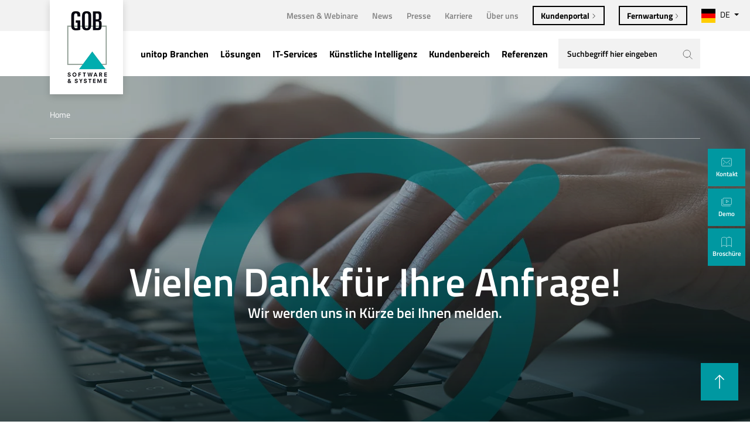

--- FILE ---
content_type: text/html; charset=utf-8
request_url: https://www.gob.de/abgeschickt
body_size: 10544
content:
<!DOCTYPE html>
<html lang="de-de">
<head>
    <meta charset="utf-8">

<!-- 
	This website is powered by TYPO3 - inspiring people to share!
	TYPO3 is a free open source Content Management Framework initially created by Kasper Skaarhoj and licensed under GNU/GPL.
	TYPO3 is copyright 1998-2026 of Kasper Skaarhoj. Extensions are copyright of their respective owners.
	Information and contribution at https://typo3.org/
-->


<title>Abgeschickt</title>
<meta http-equiv="x-ua-compatible" content="IE=edge,chrome=1">
<meta name="generator" content="TYPO3 CMS">
<meta name="robots" content="noindex,nofollow">
<meta name="viewport" content="width=device-width, initial-scale=1">
<meta property="og:image" content="https://cdn.gob.de/fileadmin/_processed_/9/1/csm_headerbild-anfrage-erfolgreich-abgeschickt-1920x780px_f7f1d87e2d.jpg?cdnv=1769615752">
<meta property="og:image:url" content="https://cdn.gob.de/fileadmin/_processed_/9/1/csm_headerbild-anfrage-erfolgreich-abgeschickt-1920x780px_f7f1d87e2d.jpg?cdnv=1769615752">
<meta property="og:image:width" content="1200">
<meta property="og:image:height" content="488">
<meta property="og:image:type" content="image/jpeg">
<meta name="twitter:card" content="summary">


<link rel="stylesheet" as="style" href="https://cdn.gob.de/_assets/dcce0c6ca68f07196b91063ddab4f2c7/css/gdpr-facade.712395e02aa6e49b8c63.css?1749630042" media="all">
<link rel="stylesheet" as="style" href="https://cdn.gob.de/_assets/dcce0c6ca68f07196b91063ddab4f2c7/css/252.5576fc221fcfef6094e3.css?1749630042" media="all">
<link rel="stylesheet" as="style" href="https://cdn.gob.de/_assets/dcce0c6ca68f07196b91063ddab4f2c7/css/theme.f5e7d2e5af1f10e67f76.css?1764669043" media="all">
<link rel="stylesheet" as="style" href="https://cdn.gob.de/_assets/dcce0c6ca68f07196b91063ddab4f2c7/css/animations.e30cd99c0132491f6b6f.css?1749630042" media="all">
<link rel="stylesheet" as="style" href="https://cdn.gob.de/_assets/dcce0c6ca68f07196b91063ddab4f2c7/css/james-search.10141b73e94f3eb1daae.css?1759329284" media="all">
<link rel="stylesheet" as="style" href="https://cdn.gob.de/_assets/dcce0c6ca68f07196b91063ddab4f2c7/css/sidebar.c72234dcb796209f2776.css?1749630042" media="all">






<link rel="preload" as="image"
                                                        href="https://cdn.gob.de/fileadmin/_processed_/9/1/csm_headerbild-anfrage-erfolgreich-abgeschickt-1920x780px_e8dfa38eb3.webp?cdnv=1769615752"
                                                        imagesrcset="
                                                        https://cdn.gob.de/fileadmin/_processed_/9/1/csm_headerbild-anfrage-erfolgreich-abgeschickt-1920x780px_25a77b3712.webp?cdnv=1769615752 768w,
                                                        https://cdn.gob.de/fileadmin/_processed_/9/1/csm_headerbild-anfrage-erfolgreich-abgeschickt-1920x780px_c2964c78bf.webp?cdnv=1769615752 992w,
                                                        https://cdn.gob.de/fileadmin/_processed_/9/1/csm_headerbild-anfrage-erfolgreich-abgeschickt-1920x780px_43ecfe5f92.webp?cdnv=1769615752 1200w,
                                                        https://cdn.gob.de/fileadmin/_processed_/9/1/csm_headerbild-anfrage-erfolgreich-abgeschickt-1920x780px_858f7bb504.webp?cdnv=1769615752 1920w,
                                                        " />
                                                

        <meta name="robots" content="noindex, nofollow">
    
<script as="script" src="https://app.cookieklar.de/app.js?apiKey=420c7500ce080f32f5fa0c4b375fdb651b0650b23cdbaa38&amp;domain=52fbf19" referrerpolicy="origin"></script><script type="text/x-ccm-loader" data-ccm-loader-group="google-tag-manager">(function(w,d,s,l,i){w[l]=w[l]||[];w[l].push({'gtm.start': new Date().getTime(),event:'gtm.js'});var f=d.getElementsByTagName(s)[0],j=d.createElement(s),dl=l!='dataLayer'?'&l='+l:'';j.async=true;j.src='https://www.googletagmanager.com/gtm.js?id='+i+dl;f.parentNode.insertBefore(j,f);})(window,document,'script','dataLayer','GTM-TDCH88P');</script>

<link rel="apple-touch-icon" sizes="180x180" href="https://cdn.gob.de/_assets/dcce0c6ca68f07196b91063ddab4f2c7/favicon/apple-touch-icon.png?cdnv=1769615752">
<link rel="icon" type="image/png" href="https://cdn.gob.de/_assets/dcce0c6ca68f07196b91063ddab4f2c7/favicon/favicon-32x32.png?cdnv=1769615752" sizes="32x32">
<link rel="icon" type="image/png" href="https://cdn.gob.de/_assets/dcce0c6ca68f07196b91063ddab4f2c7/favicon/favicon-16x16.png?cdnv=1769615752" sizes="16x16">
<link rel="shortcut icon" href="https://cdn.gob.de/_assets/dcce0c6ca68f07196b91063ddab4f2c7/favicon/favicon.ico?cdnv=1769615752">
<meta name="msapplication-config" content="https://cdn.gob.de/_assets/dcce0c6ca68f07196b91063ddab4f2c7/favicon/browserconfig.xml?cdnv=1769615752">
<meta name="theme-color" content="#ffffff">


<!-- This site is optimized with the Yoast SEO for TYPO3 plugin - https://yoast.com/typo3-extensions-seo/ -->
<script type="application/ld+json">{
    "@context": "https://schema.org",
    "@type": "BreadcrumbList",
    "itemListElement": [
        {
            "@type": "ListItem",
            "position": 1,
            "name": "Home",
            "item": "https://www.gob.de/"
        },
        {
            "@type": "ListItem",
            "position": 2,
            "name": "Abgeschickt",
            "item": "https://www.gob.de/abgeschickt"
        }
    ]
}</script>
<script type="application/ld+json">{
    "@context": "https://schema.org",
    "@type": "Organization",
    "name": "GOB Software & Systeme GmbH & Co. KG",
    "url": "https://www.gob.de",
    "logo": "https://cdn.gob.de/typo3temp/assets/_processed_/d/0/csm_logo_63406510d1.png?cdnv=1769615752",
    "foundingDate": "1965",
    "description": "Microsoft Solutions Partner für ERP-Software & Branchenlösungen",
    "address": {
        "@type": "PostalAddress",
        "streetAddress": "Europark Fichtenhain A 5",
        "addressLocality": "Krefeld",
        "postalCode": "47807",
        "addressCountry": "DE"
    },
    "contactPoint": {
        "@type": "ContactPoint",
        "telephone": "+49-2151-349-0",
        "contactType": "customer service",
        "areaServed": "DE",
        "availableLanguage": [
            "de",
            "en"
        ]
    },
    "sameAs": [
        "https://www.linkedin.com/company/gob-software-&-systeme-gmbh-&-co-kg",
        "https://www.youtube.com/c/GOB_Krefeld",
        "https://www.facebook.com/GOBKrefeld/",
        "https://www.instagram.com/gob_karriere/"
    ]
}</script>
</head>
<body>



<div id="body-container" class="d-flex flex-column"><noscript><iframe src="https://www.googletagmanager.com/ns.html?id=GTM-TDCH88P"
        height="0" width="0" style="display:none;visibility:hidden"></iframe></noscript><header id="header" class="navbar navbar-expand-xl navbar-light sticky-top"><a href="#main" class="visually-hidden">Zum Hauptinhalt springen</a><div class="container"><div class="navbar-wrapper"><a class="navbar-brand" href="/"><img alt="Gob" src="https://cdn.gob.de/typo3temp/assets/_processed_/d/0/csm_logo_63406510d1.png?cdnv=1769615752" width="95" height="125" /></a><button class="navbar-toggler james-search-toggler" type="button" data-bs-toggle="collapse" data-bs-target="#navbarJamesSearch" aria-controls="navbar" aria-expanded="false" aria-label="toggle navigation"><svg class="icon"><use href="/_assets/dcce0c6ca68f07196b91063ddab4f2c7/icons-svg/icons.svg#icon-magnifying-glass"/></svg></button><button class="navbar-toggler" type="button" data-bs-toggle="collapse" data-bs-target="#navbar" aria-controls="navbar" aria-expanded="false" aria-label="toggle navigation"><span class="open-icon"><svg class="icon"><use href="/_assets/dcce0c6ca68f07196b91063ddab4f2c7/icons-svg/icons.svg#icon-menu-close"/></svg></span><span class="close-icon"><svg class="icon"><use href="/_assets/dcce0c6ca68f07196b91063ddab4f2c7/icons-svg/icons.svg#icon-close"/></svg></span></button><div class="collapse navbar-collapse" id="navbar"><ul class="bottom-nav navbar-nav"><li class="nav-item"><button class="nav-link open-nav" type="button" aria-controls="nav-70" aria-haspopup="true" aria-expanded="false" title="unitop Branchen ansehen">
                                unitop Branchen <span class="d-xl-none"><svg class="icon icon-sm"><use href="/_assets/dcce0c6ca68f07196b91063ddab4f2c7/icons-svg/icons.svg#icon-chevron-right"/></svg></span></button></li><li class="nav-item"><button class="nav-link open-nav" type="button" aria-controls="nav-515" aria-haspopup="true" aria-expanded="false" title="Lösungen ansehen">
                                Lösungen <span class="d-xl-none"><svg class="icon icon-sm"><use href="/_assets/dcce0c6ca68f07196b91063ddab4f2c7/icons-svg/icons.svg#icon-chevron-right"/></svg></span></button></li><li class="nav-item"><button class="nav-link open-nav" type="button" aria-controls="nav-62" aria-haspopup="true" aria-expanded="false" title="IT-Services ansehen">
                                IT-Services <span class="d-xl-none"><svg class="icon icon-sm"><use href="/_assets/dcce0c6ca68f07196b91063ddab4f2c7/icons-svg/icons.svg#icon-chevron-right"/></svg></span></button></li><li class="nav-item"><a class="nav-link" href="/it-loesungen/ki-loesungen" title="Künstliche Intelligenz entdecken">
                                Künstliche Intelligenz <span class="d-xl-none"><svg class="icon icon-sm"><use href="/_assets/dcce0c6ca68f07196b91063ddab4f2c7/icons-svg/icons.svg#icon-chevron-right"/></svg></span></a></li><li class="nav-item"><button class="nav-link open-nav" type="button" aria-controls="nav-497" aria-haspopup="true" aria-expanded="false" title="Kundenbereich ansehen">
                                Kundenbereich <span class="d-xl-none"><svg class="icon icon-sm"><use href="/_assets/dcce0c6ca68f07196b91063ddab4f2c7/icons-svg/icons.svg#icon-chevron-right"/></svg></span></button></li><li class="nav-item"><a class="nav-link" href="/referenzen" title="Referenzen entdecken">
                                Referenzen <span class="d-xl-none"><svg class="icon icon-sm"><use href="/_assets/dcce0c6ca68f07196b91063ddab4f2c7/icons-svg/icons.svg#icon-chevron-right"/></svg></span></a></li></ul><div id="navbar-menu" class="navbar-menu" aria-labelledby="navbar-dropdown-263"><div class="container"><button class="btn-back-home"><svg class="icon icon-sm"><use href="/_assets/dcce0c6ca68f07196b91063ddab4f2c7/icons-svg/icons.svg#icon-chevron-left"/></svg>
                    Hauptnavigation
                </button><button class="btn-back"><svg class="icon icon-sm"><use href="/_assets/dcce0c6ca68f07196b91063ddab4f2c7/icons-svg/icons.svg#icon-chevron-left"/></svg>
                    Zurück
                </button><div class="items"><div class="items-wrapper"><a class="page-link-header d-none" href="/">Home</a><div class="items-deactive d-none"><div class="module-cards sector info"><div class="cards-wrapper"><div class="row g-2"><div class="col-12 col-md-6 col-lg-3 col-xl-4"><div class="card card-sector"><figure class="figure"><picture><img loading="lazy" class="img img-fluid" src="https://cdn.gob.de/fileadmin/images/ueber-uns/ueber-uns-flyout-frontansicht-gob-gebaeude-im-herbst.jpg?cdnv=1769615752" width="420" height="280" alt="Frontansicht GOB-Gebäude mit Bäumen mit herbstlich-gelben Blättern" title="Haupteingang des Gebäudes der GOB Software &amp; Systeme GmbH" /></picture></figure><div class="card-body"><p class="card-title">Zahlen, Daten, Fakten</p><div class="card-text"><p class="mb-0 card-link">
                                                                Über uns <svg class="icon icon-sm"><use href="/_assets/dcce0c6ca68f07196b91063ddab4f2c7/icons-svg/icons.svg#icon-chevron-right"/></svg></p></div></div><a class="stretched-link" href="/ueber-uns" title="Mehr über die GOB erfahren"></a></div></div><div class="col-12 col-md-6 col-lg-3 col-xl-4"><div class="card card-sector"><figure class="figure"><picture><img loading="lazy" class="img img-fluid" src="https://cdn.gob.de/fileadmin/images/News/gob-news-flyout-420x280px.jpg?cdnv=1769615752" width="420" height="280" alt="Smartphone zeigt &quot;News&quot; und eine Weltkugel auf blauem Hintergrund." title="Die GOB-News: Stets auf dem neuesten Stand" /></picture></figure><div class="card-body"><p class="card-title">GOB-News</p><div class="card-text"><p class="mb-0 card-link">
                                                                Newsbeiträge ansehen <svg class="icon icon-sm"><use href="/_assets/dcce0c6ca68f07196b91063ddab4f2c7/icons-svg/icons.svg#icon-chevron-right"/></svg></p></div></div><a class="stretched-link" href="/news" title="GOB-Newsbeiträge ansehen und mehr erfahren"></a></div></div><div class="col-12 col-md-6 col-lg-3 col-xl-4"><div class="card card-sector"><figure class="figure"><picture><img loading="lazy" class="img img-fluid" src="https://cdn.gob.de/fileadmin/images/ueber-uns/karriere-gob-flyout-420x280px.jpg?cdnv=1769615752" width="420" height="280" alt="Dunkelhaarige Business-Frau programmiert am Laptop; Codezeilen sind auf beiden Monitoren zu sehen" title="IT-Karriere in der GOB" /></picture></figure><div class="card-body"><p class="card-title">Karriere</p><div class="card-text"><p class="mb-0 card-link">
                                                                Stellenangebote entdecken <svg class="icon icon-sm"><use href="/_assets/dcce0c6ca68f07196b91063ddab4f2c7/icons-svg/icons.svg#icon-chevron-right"/></svg></p></div></div><a class="stretched-link" href="https://www.gob-karriere.de/?utm_source=gob-website&amp;utm_medium=pre-navigation&amp;utm_campaign=karriere" title="GOB-Karriere-Website aufrufen und Stellenangebote entdecken"></a></div></div></div></div></div><div class="footer"><div class="text-btn-wrapper"><p>Sie haben Fragen zu unseren Lösungen und Dienstleistungen?</p><a class="btn btn-outline-tertiary" title="Kontaktieren Sie uns" href="/kontaktformular">
                                            Kontaktieren Sie uns
                                            <svg class="icon icon-sm"><use href="/_assets/dcce0c6ca68f07196b91063ddab4f2c7/icons-svg/icons.svg#icon-chevron-right"/></svg></a></div><ul class="social-links"><li><a href="https://www.linkedin.com/company/gob-software-&amp;-systeme-gmbh-&amp;-co-kg?trk=public_jobs_topcard_logo&amp;originalSubdomain=de" aria-label="LinkedIn"><svg class="icon"><use href="/_assets/dcce0c6ca68f07196b91063ddab4f2c7/icons-svg/icons.svg#icon-logo-linkedin"/></svg></a></li><li><a href="https://www.youtube.com/c/GOB_Krefeld" aria-label="Youtube"><svg class="icon"><use href="/_assets/dcce0c6ca68f07196b91063ddab4f2c7/icons-svg/icons.svg#icon-logo-youtube"/></svg></a></li><li><a href="https://www.facebook.com/GOBKrefeld/" aria-label="Facebook"><svg class="icon"><use href="/_assets/dcce0c6ca68f07196b91063ddab4f2c7/icons-svg/icons.svg#icon-logo-facebook"/></svg></a></li><li><a href="https://www.instagram.com/gob_karriere/" aria-label="Instagram"><svg class="icon"><use href="/_assets/dcce0c6ca68f07196b91063ddab4f2c7/icons-svg/icons.svg#icon-logo-instagram"/></svg></a></li><li><a href="https://www.tiktok.com/@gob_karriere" aria-label="TikTok"><svg class="icon"><use href="/_assets/dcce0c6ca68f07196b91063ddab4f2c7/icons-svg/icons.svg#icon-logo-tiktok"/></svg></a></li></ul></div></div><ul class="items-list" aria-label="Navigation"><li class="item" data-id="nav-70"><button type="button" aria-haspopup="true" aria-expanded="false" title="unitop Branchen ansehen">
                                                unitop Branchen<svg class="icon icon-sm"><use href="/_assets/dcce0c6ca68f07196b91063ddab4f2c7/icons-svg/icons.svg#icon-chevron-right"/></svg></button><ul class="items-list" aria-label="unitop Branchen"><a href="/unitop-branchen" class="page-link-header d-none d-xl-block" title="unitop Branchen entdecken">unitop Branchen</a><li class="item"><button type="button" aria-haspopup="true" aria-expanded="false" title="Handel ansehen">
                                                                    Handel<svg class="icon icon-sm"><use href="/_assets/dcce0c6ca68f07196b91063ddab4f2c7/icons-svg/icons.svg#icon-chevron-right"/></svg></button><ul class="items-list" aria-label="Handel"><a href="/unitop-branchen/handelsunternehmen" class="page-link-header d-none d-xl-block" title="Handel entdecken">Handel</a><li class="item"><a href="/unitop-branchen/handelsunternehmen/versandhandel" title="Online- &amp; Versandhandel entdecken">Online- &amp; Versandhandel</a></li><li class="item"><a href="/unitop-branchen/handelsunternehmen/multichannel" title="Multichannel-E-Commerce entdecken">Multichannel-E-Commerce</a></li><li class="item"><a href="/unitop-branchen/handelsunternehmen/technischer-grosshandel" title="Technischer Handel entdecken">Technischer Handel</a></li><li class="item"><a href="/unitop-branchen/handelsunternehmen/grosshandel" title="Großhandel entdecken">Großhandel</a></li><li class="item"><a href="/unitop-branchen/handelsunternehmen/einzelhandel" title="Einzelhandel entdecken">Einzelhandel</a></li><li class="item"><a href="/unitop-branchen/industrieunternehmen/metallhandel-servicecenter" title="Metallhandel &amp; Servicecenter entdecken">Metallhandel &amp; Servicecenter</a></li></ul></li><li class="item"><button type="button" aria-haspopup="true" aria-expanded="false" title="Industrie ansehen">
                                                                    Industrie<svg class="icon icon-sm"><use href="/_assets/dcce0c6ca68f07196b91063ddab4f2c7/icons-svg/icons.svg#icon-chevron-right"/></svg></button><ul class="items-list" aria-label="Industrie"><a href="/unitop-branchen/industrieunternehmen" class="page-link-header d-none d-xl-block" title="Industrie entdecken">Industrie</a><li class="item"><button type="button" aria-haspopup="true" aria-expanded="false" title="Metallindustrie ansehen">
                                                                                        Metallindustrie<svg class="icon icon-sm"><use href="/_assets/dcce0c6ca68f07196b91063ddab4f2c7/icons-svg/icons.svg#icon-chevron-right"/></svg></button><ul class="items-list" aria-label="Metallindustrie"><a href="/unitop-branchen/industrieunternehmen/metallindustrie" class="page-link-header d-none d-xl-block" title="Metallindustrie entdecken">Metallindustrie</a><li class="item"><a href="/unitop-branchen/industrieunternehmen/metallhandel-servicecenter" title="Stahl-Service-Center &amp; Metallhandel entdecken">Stahl-Service-Center &amp; Metallhandel</a></li><li class="item"><a href="/unitop-branchen/industrieunternehmen/metallverarbeitung" title="Metallverarbeitung entdecken">Metallverarbeitung</a></li><li class="item"><a href="/unitop-branchen/industrieunternehmen/giessereien" title="Gießereien entdecken">Gießereien</a></li></ul></li><li class="item"><button type="button" aria-haspopup="true" aria-expanded="false" title="Fertigungsindustrie ansehen">
                                                                                        Fertigungsindustrie<svg class="icon icon-sm"><use href="/_assets/dcce0c6ca68f07196b91063ddab4f2c7/icons-svg/icons.svg#icon-chevron-right"/></svg></button><ul class="items-list" aria-label="Fertigungsindustrie"><a href="/unitop-branchen/industrieunternehmen/fertigungsindustrie" class="page-link-header d-none d-xl-block" title="Fertigungsindustrie entdecken">Fertigungsindustrie</a><li class="item"><a href="/unitop-branchen/industrieunternehmen/serienfertigung" title="Serienfertigung entdecken">Serienfertigung</a></li><li class="item"><a href="/unitop-branchen/industrieunternehmen/variantenfertigung" title="Variantenfertigung entdecken">Variantenfertigung</a></li><li class="item"><a href="/unitop-branchen/industrieunternehmen/maschinenbau" title="Maschinenbau entdecken">Maschinenbau</a></li></ul></li><li class="item"><a href="/unitop-branchen/industrieunternehmen/kunststoffindustrie" title="Kunststoffindustrie entdecken">Kunststoffindustrie</a></li></ul></li><li class="item"><a href="/unitop-branchen/akademie" title="Akademie entdecken">Akademie</a></li><li class="item"><a href="/unitop-branchen/altersversorgung" title="Altersversorgung entdecken">Altersversorgung</a></li><li class="item"><a href="/unitop-branchen/fundraising" title="Fundraising entdecken">Fundraising</a></li><li class="item"><a href="/unitop-branchen/kammer" title="Kammer entdecken">Kammer</a></li><li class="item"><a href="/unitop-branchen/verband" title="Verband entdecken">Verband</a></li><li class="item"><a href="/unitop-branchen/unitop-lizenzierung" title="unitop-Lizenzierung entdecken">unitop-Lizenzierung</a></li></ul></li><li class="item" data-id="nav-515"><button type="button" aria-haspopup="true" aria-expanded="false" title="Lösungen ansehen">
                                                Lösungen<svg class="icon icon-sm"><use href="/_assets/dcce0c6ca68f07196b91063ddab4f2c7/icons-svg/icons.svg#icon-chevron-right"/></svg></button><ul class="items-list" aria-label="Lösungen"><a href="/it-loesungen" class="page-link-header d-none d-xl-block" title="Lösungen entdecken">Lösungen</a><li class="item"><button type="button" aria-haspopup="true" aria-expanded="false" title="Microsoft Cloud ansehen">
                                                                    Microsoft Cloud<svg class="icon icon-sm"><use href="/_assets/dcce0c6ca68f07196b91063ddab4f2c7/icons-svg/icons.svg#icon-chevron-right"/></svg></button><ul class="items-list" aria-label="Microsoft Cloud"><a href="/it-loesungen/microsoft-cloud" class="page-link-header d-none d-xl-block" title="Microsoft Cloud entdecken">Microsoft Cloud</a><li class="item"><button type="button" aria-haspopup="true" aria-expanded="false" title="Microsoft KI ansehen">
                                                                                        Microsoft KI<svg class="icon icon-sm"><use href="/_assets/dcce0c6ca68f07196b91063ddab4f2c7/icons-svg/icons.svg#icon-chevron-right"/></svg></button><ul class="items-list" aria-label="Microsoft KI"><a href="/it-loesungen/microsoft-cloud/microsoft-ki" class="page-link-header d-none d-xl-block" title="Microsoft KI entdecken">Microsoft KI</a><li class="item"><a href="/it-loesungen/microsoft-cloud/microsoft-ki/copilot" title="Copilot entdecken">Copilot</a></li><li class="item"><a href="/it-loesungen/microsoft-cloud/microsoft-ki/copilot-studio" title="Copilot Studio entdecken">Copilot Studio</a></li><li class="item"><a href="/it-loesungen/microsoft-cloud/microsoft-ki/azure-ai-foundry" title="Azure AI Foundry entdecken">Azure AI Foundry</a></li></ul></li><li class="item"><button type="button" aria-haspopup="true" aria-expanded="false" title="Dynamics 365 ansehen">
                                                                                        Dynamics 365<svg class="icon icon-sm"><use href="/_assets/dcce0c6ca68f07196b91063ddab4f2c7/icons-svg/icons.svg#icon-chevron-right"/></svg></button><ul class="items-list" aria-label="Dynamics 365"><a href="/it-loesungen/microsoft-cloud/dynamics-365" class="page-link-header d-none d-xl-block" title="Dynamics 365 entdecken">Dynamics 365</a><li class="item"><a href="/it-loesungen/microsoft-cloud/dynamics-365/business-central" title="Business Central entdecken">Business Central</a></li><li class="item"><a href="/it-loesungen/microsoft-cloud/dynamics-365/customer-insights" title="Customer Insights entdecken">Customer Insights</a></li><li class="item"><a href="/it-loesungen/microsoft-cloud/dynamics-365/sales" title="Sales entdecken">Sales</a></li></ul></li><li class="item"><button type="button" aria-haspopup="true" aria-expanded="false" title="Power Platform ansehen">
                                                                                        Power Platform<svg class="icon icon-sm"><use href="/_assets/dcce0c6ca68f07196b91063ddab4f2c7/icons-svg/icons.svg#icon-chevron-right"/></svg></button><ul class="items-list" aria-label="Power Platform"><a href="/it-loesungen/microsoft-cloud/power-platform" class="page-link-header d-none d-xl-block" title="Power Platform entdecken">Power Platform</a><li class="item"><a href="/it-loesungen/microsoft-cloud/power-platform/power-pages" title="Power Pages entdecken">Power Pages</a></li><li class="item"><a href="/it-loesungen/microsoft-cloud/power-platform/power-automate" title="Power Automate entdecken">Power Automate</a></li><li class="item"><a href="/it-loesungen/microsoft-cloud/power-platform/power-apps" title="Power Apps entdecken">Power Apps</a></li><li class="item"><a href="/it-loesungen/microsoft-cloud/microsoft-ki/copilot-studio" title="Copilot Studio entdecken">Copilot Studio</a></li><li class="item"><a href="/it-loesungen/microsoft-cloud/power-platform/power-bi" title="Power BI entdecken">Power BI</a></li><li class="item"><a href="/it-loesungen/microsoft-cloud/power-platform/dataverse" title="Dataverse entdecken">Dataverse</a></li><li class="item"><a href="/it-loesungen/microsoft-cloud/power-platform/konnektoren" title="Konnektoren entdecken">Konnektoren</a></li></ul></li><li class="item"><button type="button" aria-haspopup="true" aria-expanded="false" title="Modern Workplace ansehen">
                                                                                        Modern Workplace<svg class="icon icon-sm"><use href="/_assets/dcce0c6ca68f07196b91063ddab4f2c7/icons-svg/icons.svg#icon-chevron-right"/></svg></button><ul class="items-list" aria-label="Modern Workplace"><a href="/it-loesungen/microsoft-cloud/modern-workplace" class="page-link-header d-none d-xl-block" title="Modern Workplace entdecken">Modern Workplace</a><li class="item"><a href="/it-loesungen/microsoft-cloud/modern-workplace/microsoft-365" title="Microsoft 365 entdecken">Microsoft 365</a></li><li class="item"><a href="/it-loesungen/microsoft-cloud/modern-workplace/microsoft-teams" title="Microsoft Teams entdecken">Microsoft Teams</a></li><li class="item"><a href="/it-loesungen/microsoft-cloud/modern-workplace/microsoft-sharepoint" title="Microsoft SharePoint entdecken">Microsoft SharePoint</a></li></ul></li><li class="item"><a href="/it-loesungen/microsoft-cloud/azure" title="Microsoft Azure entdecken">Microsoft Azure</a></li><li class="item"><a href="/it-loesungen/microsoft-cloud/softwareentwicklung" title="Softwareentwicklung entdecken">Softwareentwicklung</a></li><li class="item"><a href="/it-loesungen/microsoft-cloud/microsoft-security" title="Microsoft Security entdecken">Microsoft Security</a></li></ul></li><li class="item"><button type="button" aria-haspopup="true" aria-expanded="false" title="Business Intelligence ansehen">
                                                                    Business Intelligence<svg class="icon icon-sm"><use href="/_assets/dcce0c6ca68f07196b91063ddab4f2c7/icons-svg/icons.svg#icon-chevron-right"/></svg></button><ul class="items-list" aria-label="Business Intelligence"><a href="/it-loesungen/business-intelligence" class="page-link-header d-none d-xl-block" title="Business Intelligence entdecken">Business Intelligence</a><li class="item"><a href="/it-loesungen/business-intelligence/unitop-bi" title="unitop BI entdecken">unitop BI</a></li><li class="item"><a href="/it-loesungen/microsoft-cloud/power-platform/power-bi" title="Power BI entdecken">Power BI</a></li><li class="item"><a href="/it-loesungen/business-intelligence/targit" title="TARGIT entdecken">TARGIT</a></li></ul></li><li class="item"><button type="button" aria-haspopup="true" aria-expanded="false" title="Künstliche Intelligenz ansehen">
                                                                    Künstliche Intelligenz<svg class="icon icon-sm"><use href="/_assets/dcce0c6ca68f07196b91063ddab4f2c7/icons-svg/icons.svg#icon-chevron-right"/></svg></button><ul class="items-list" aria-label="Künstliche Intelligenz"><a href="/it-loesungen/ki-loesungen" class="page-link-header d-none d-xl-block" title="Künstliche Intelligenz entdecken">Künstliche Intelligenz</a><li class="item"><a href="/it-loesungen/ki-loesungen/unitop-ki" title="unitop KI entdecken">unitop KI</a></li><li class="item"><a href="/it-loesungen/microsoft-cloud/microsoft-ki" title="Microsoft KI entdecken">Microsoft KI</a></li></ul></li><li class="item"><button type="button" aria-haspopup="true" aria-expanded="false" title="Add-ons &amp; Schnittstellen ansehen">
                                                                    Add-ons &amp; Schnittstellen<svg class="icon icon-sm"><use href="/_assets/dcce0c6ca68f07196b91063ddab4f2c7/icons-svg/icons.svg#icon-chevron-right"/></svg></button><ul class="items-list" aria-label="Add-ons &amp; Schnittstellen"><a href="/it-loesungen/add-ons-schnittstellen" class="page-link-header d-none d-xl-block" title="Add-ons &amp; Schnittstellen entdecken">Add-ons &amp; Schnittstellen</a><li class="item"><button type="button" aria-haspopup="true" aria-expanded="false" title="Add-ons ansehen">
                                                                                        Add-ons<svg class="icon icon-sm"><use href="/_assets/dcce0c6ca68f07196b91063ddab4f2c7/icons-svg/icons.svg#icon-chevron-right"/></svg></button><ul class="items-list" aria-label="Add-ons"><a href="/it-loesungen/add-ons" class="page-link-header d-none d-xl-block" title="Add-ons entdecken">Add-ons</a><li class="item"><a href="/it-loesungen/add-ons/ki-basis" title="KI Basis entdecken">KI Basis</a></li><li class="item"><a href="/it-loesungen/add-ons/kassensysteme" title="Kasse entdecken">Kasse</a></li><li class="item"><a href="/it-loesungen/add-ons/lagerverwaltung" title="Lagerverwaltung entdecken">Lagerverwaltung</a></li><li class="item"><a href="/it-loesungen/add-ons/produktkonfigurator" title="Produktkonfigurator entdecken">Produktkonfigurator</a></li><li class="item"><a href="/it-loesungen/add-ons/ehba" title="eHBA entdecken">eHBA</a></li></ul></li><li class="item"><a href="/it-loesungen/add-ons-schnittstellen/unitop-hub" title="unitop HUB entdecken">unitop HUB</a></li></ul></li></ul></li><li class="item" data-id="nav-62"><button type="button" aria-haspopup="true" aria-expanded="false" title="IT-Services ansehen">
                                                IT-Services<svg class="icon icon-sm"><use href="/_assets/dcce0c6ca68f07196b91063ddab4f2c7/icons-svg/icons.svg#icon-chevron-right"/></svg></button><ul class="items-list" aria-label="IT-Services"><a href="/it-dienstleistungen" class="page-link-header d-none d-xl-block" title="IT-Services entdecken">IT-Services</a><li class="item"><a href="/it-dienstleistungen/it-projektmanagement" title="Projektmanagement entdecken">Projektmanagement</a></li><li class="item"><a href="/it-dienstleistungen/change-management" title="Change-Management entdecken">Change-Management</a></li><li class="item"><a href="/it-dienstleistungen/it-sicherheitskonzept" title="Sicherheitskonzept entdecken">Sicherheitskonzept</a></li><li class="item"><a href="/it-dienstleistungen/infrastruktur-betriebsumgebung" title="Infrastruktur &amp; Betriebsumgebung entdecken">Infrastruktur &amp; Betriebsumgebung</a></li><li class="item"><a href="/it-dienstleistungen/unitop-startpakete" title="unitop-Startpakete entdecken">unitop-Startpakete</a></li></ul></li><li class="item" data-id="nav-595"><a href="/it-loesungen/ki-loesungen" title="Künstliche Intelligenz entdecken">Künstliche Intelligenz</a></li><li class="item" data-id="nav-497"><button type="button" aria-haspopup="true" aria-expanded="false" title="Kundenbereich ansehen">
                                                Kundenbereich<svg class="icon icon-sm"><use href="/_assets/dcce0c6ca68f07196b91063ddab4f2c7/icons-svg/icons.svg#icon-chevron-right"/></svg></button><ul class="items-list" aria-label="Kundenbereich"><a href="/kunden" class="page-link-header d-none d-xl-block" title="Kundenbereich entdecken">Kundenbereich</a><li class="item"><a href="/kunden/virtueller-campus" title="Virtueller Campus entdecken">Virtueller Campus</a></li><li class="item"><a href="/kunden/unitop-learning" title="unitop Learning entdecken">unitop Learning</a></li><li class="item"><a href="/kunden/kundenportal" title="Kundenportal entdecken">Kundenportal</a></li><li class="item"><a href="/kunden/serviceportal" title="Serviceportal entdecken">Serviceportal</a></li><li class="item"><a href="/kunden/fernwartung" title="Fernwartung entdecken">Fernwartung</a></li></ul></li><li class="item" data-id="nav-9"><a href="/referenzen" title="Referenzen entdecken">Referenzen</a></li></ul><div class="module-card-info"><div class="text-btn-wrapper"><p>Sie haben Fragen zu unseren Lösungen und Dienstleistungen?</p><a class="btn btn-outline-tertiary" title="Kontaktieren Sie uns" href="/kontaktformular">
                                        Kontaktieren Sie uns
                                        <svg class="icon icon-sm"><use href="/_assets/dcce0c6ca68f07196b91063ddab4f2c7/icons-svg/icons.svg#icon-chevron-right"/></svg></a></div><ul class="social-links"><li><a href="https://www.linkedin.com/company/gob-software-&amp;-systeme-gmbh-&amp;-co-kg?trk=public_jobs_topcard_logo&amp;originalSubdomain=de" aria-label="LinkedIn"><svg class="icon"><use href="/_assets/dcce0c6ca68f07196b91063ddab4f2c7/icons-svg/icons.svg#icon-logo-linkedin"/></svg></a></li><li><a href="https://www.youtube.com/c/GOB_Krefeld" aria-label="Youtube"><svg class="icon"><use href="/_assets/dcce0c6ca68f07196b91063ddab4f2c7/icons-svg/icons.svg#icon-logo-youtube"/></svg></a></li><li><a href="https://www.facebook.com/GOBKrefeld/" aria-label="Facebook"><svg class="icon"><use href="/_assets/dcce0c6ca68f07196b91063ddab4f2c7/icons-svg/icons.svg#icon-logo-facebook"/></svg></a></li><li><a href="https://www.instagram.com/gob_karriere/" aria-label="Instagram"><svg class="icon"><use href="/_assets/dcce0c6ca68f07196b91063ddab4f2c7/icons-svg/icons.svg#icon-logo-instagram"/></svg></a></li><li><a href="https://www.tiktok.com/@gob_karriere" aria-label="TikTok"><svg class="icon"><use href="/_assets/dcce0c6ca68f07196b91063ddab4f2c7/icons-svg/icons.svg#icon-logo-tiktok"/></svg></a></li></ul></div></div></div></div></div><ul class="sidebar-list d-md-none"><li class="sidebar-item"><a href="/kontaktformular" target="" class="btn"><svg class="icon"><use href="/_assets/dcce0c6ca68f07196b91063ddab4f2c7/icons-svg/icons.svg#icon-email"/></svg><span class="text">Kontakt</span></a></li><li class="sidebar-item"><a href="/demoformular" target="" class="btn"><svg class="icon"><use href="/_assets/dcce0c6ca68f07196b91063ddab4f2c7/icons-svg/icons.svg#icon-video-gallery"/></svg><span class="text">Demo</span></a></li><li class="sidebar-item"><a href="/broschuerenformular" target="" class="btn"><svg class="icon"><use href="/_assets/dcce0c6ca68f07196b91063ddab4f2c7/icons-svg/icons.svg#icon-book"/></svg><span class="text">Broschüre</span></a></li></ul><ul class="top-nav"><li><a href="/events" target="" title="Messen &amp; Webinare entdecken">
                                Messen &amp; Webinare
                            </a></li><li><a href="/news" target="" title="News entdecken">
                                News
                            </a></li><li><a href="/news/presse" target="" title="Presse entdecken">
                                Presse
                            </a></li><li><a href="https://www.gob-karriere.de/?utm_source=gob-website&amp;utm_medium=pre-navigation&amp;utm_campaign=karriere" target="_blank" title="Karriere entdecken">
                                Karriere
                            </a></li><li><a href="/ueber-uns" target="" title="Über uns entdecken">
                                Über uns
                            </a></li><li><a href="/kunden/kundenportal" target="" class="btn btn-outline-tertiary" title="Kundenportal entdecken">
                                Kundenportal
                                <svg class="icon icon-sm"><use href="/_assets/dcce0c6ca68f07196b91063ddab4f2c7/icons-svg/icons.svg#icon-chevron-right"/></svg></a></li><li><a href="/kunden/fernwartung" target="" class="btn btn-outline-tertiary" title="Fernwartung entdecken">
                                Fernwartung
                                <svg class="icon icon-sm"><use href="/_assets/dcce0c6ca68f07196b91063ddab4f2c7/icons-svg/icons.svg#icon-chevron-right"/></svg></a></li><li class="dropdown language"><a class="dropdown-toggle" href="/abgeschickt" data-bs-toggle="dropdown"><img src="https://cdn.gob.de/_assets/dcce0c6ca68f07196b91063ddab4f2c7/images/header/german.png?cdnv=1769615752" alt="Deutsche Flagge" width="24" height="24">
                       DE <svg class="icon d-xl-none"><use href="/_assets/dcce0c6ca68f07196b91063ddab4f2c7/icons-svg/icons.svg#icon-chevron-down"/></svg></a><ul class="dropdown-menu language-menu"><li><a class="" href="/en/sent"><img src="https://cdn.gob.de/_assets/dcce0c6ca68f07196b91063ddab4f2c7/images/header/english.png?cdnv=1769615752" alt="Nationalflagge des Vereinigten Königreichs" width="24" height="24">
                                        EN
                                    </a></li></ul></li></ul></div><script>
            var jamesSearchSearchOptions = [{
                suggest: {
                    el: '#james-search-697cdd37d9dae',
                    form: '#james-search-697cdd37d9dae-form',
                    template: '#james-search-697cdd37d9dae-template',
                    wrapperTemplate: '<div class="james-search-box"></div>',
                    token: ['0NRO5GQXTBYB42MPB9MU','AQD759SJUAMQWQKNIMEA'],
                    url: 'https://jamessearch.netigo.de/suggest.php',
                    trackingUrl: 'https://jamessearch.netigo.de/click-suggest.php',
                    limit: '5',
                    minChars: '1',
                    horizontalKeyboard: true,
                    delimiters: ['<%', '%>'],
                }
            }];

            var jamesSearchOptions = Array.isArray(jamesSearchOptions) ? jamesSearchOptions.concat(jamesSearchSearchOptions) : [].concat(jamesSearchSearchOptions);
        </script><div class="collapse navbar-collapse james-search-collapse" id="navbarJamesSearch"><div class="james-search-field-wrapper my-1 my-sm-0"
             data-template="#header-james-search-box-tmpl"
             data-wrapper-template="<div class='james-search-box body-suggest-box'></div>"
             data-token="0NRO5GQXTBYB42MPB9MU,AQD759SJUAMQWQKNIMEA"
             data-url="https://jamessearch.netigo.de/suggest.php"
             data-tracking-url="https://jamessearch.netigo.de/click-suggest.php"
             data-delimiters="<%,%>"><form id="header-james-search-form" action="/suche?tx_jamessearch_search%5Baction%5D=search&amp;tx_jamessearch_search%5Bcontroller%5D=Search&amp;cHash=d8686531d32a5870b6cc8fd59e543969" method="get" class="james-search-form"><div class="input-group"><input name="query" type="text" class="form-control james-search-input" placeholder="Suchbegriff hier eingeben"><button class="btn btn-input-clear" type="reset" aria-label="Zurücksetzen"><svg class="icon"><use href="/_assets/dcce0c6ca68f07196b91063ddab4f2c7/icons-svg/icons.svg#icon-delete-x"/></svg></button><div class="input-group-append" data-message="Suchbegriff hier eingeben"><button type="submit" class="btn btn-input-submit" aria-label="Absenden"><svg class="icon"><use href="/_assets/dcce0c6ca68f07196b91063ddab4f2c7/icons-svg/icons.svg#icon-magnifying-glass"/></svg></button></div></div></form></div><button id="close-menu" class="close"><svg class="icon"><use href="/_assets/dcce0c6ca68f07196b91063ddab4f2c7/icons-svg/icons.svg#icon-close"/></svg></button></div><script id="header-james-search-box-tmpl" type="text/template"><div class="result"><%#result%><%#sectors%><div class="product-wrapper"><%^total%><span class="james-search-category-title">Keine Treffer gefunden</span><%/total%><%#total%><a class="james-search-category-link" href="/suche?index=sectors&query=<%query%>"><span class="james-search-category-title">Branchen <span class="total"><%total%></span></span></a><ul class="product" data-alias="<%alias%>" data-token="<%token%>"><%#items%><li><a href="<%url%>" class="link james-search-result-link" data-id="<%id%>"><div class="title"><%&title%></div></a></li><%/items%></ul><%#more%><a class="james-search-more-link" href="/suche?index=sectors&query=<%query%>">
                            Alle Treffer in Branchen anzeigen <svg class="icon icon-sm"><use href="/_assets/dcce0c6ca68f07196b91063ddab4f2c7/icons-svg/icons.svg#icon-chevron-right"/></svg></a><%/more%><%/total%></div><%/sectors%><%#others%><div class="content-wrapper"><%^total%><span class="james-search-category-title">Keine Treffer gefunden</span><%/total%><%#total%><a class="james-search-category-link" href="/suche?index=others&query=<%query%>"><span class="james-search-category-title">Sonstiges <span class="total"><%total%></span></span></a><ul class="product" data-alias="<%alias%>" data-token="<%token%>"><%#items%><li><a href="<%url%>" class="link james-search-result-link" data-id="<%id%>"><div class="title"><%&title%></div></a></li><%/items%></ul><%#more%><a class="james-search-more-link" href="/suche?index=others&query=<%query%>">
                            Alle Ergebnisse in Sonstiges <svg class="icon icon-sm"><use href="/_assets/dcce0c6ca68f07196b91063ddab4f2c7/icons-svg/icons.svg#icon-chevron-right"/></svg></a><%/more%><%/total%></div><%/others%><%/result%></div><%#status%><div class="status"><%.%></div><%/status%><%#error%><div class="error"><%.%></div><%/error%></script><script id="james-search-box-tmpl" type="text/template"><%#autosuggest.length%><ul class="autosuggest"><%#autosuggest%><li><a href="#" class="link james-search-autosuggest-link" data-query="<%.%>"><%&.%></a></li><%/autosuggest%></ul><%/autosuggest.length%><%#status%><div class="status"><%.%></div><%/status%><%#error%><div class="error"><%.%></div><%/error%></script></div></div></header><main id="main"><div class="main-container"><div id="breadcrumb" class="container d-print-none"><div class="row"><div class="col-12"><nav aria-label="breadcrumb"><ol class="breadcrumb white"><li class="breadcrumb-item"><a href="/">Home</a></li></ol></nav></div></div></div><div id="c8150" class=" "><div class="module-hero hero-primary text-center"><div class="hero-wrapper"><div class="hero-media"><figure class="figure"><picture><source media="(min-width: 1200px)" srcset="https://cdn.gob.de/fileadmin/_processed_/9/1/csm_headerbild-anfrage-erfolgreich-abgeschickt-1920x780px_858f7bb504.webp?cdnv=1769615752"><source media="(min-width: 992px)" srcset="https://cdn.gob.de/fileadmin/_processed_/9/1/csm_headerbild-anfrage-erfolgreich-abgeschickt-1920x780px_43ecfe5f92.webp?cdnv=1769615752"><source media="(min-width: 768px)" srcset="https://cdn.gob.de/fileadmin/_processed_/9/1/csm_headerbild-anfrage-erfolgreich-abgeschickt-1920x780px_c2964c78bf.webp?cdnv=1769615752"><source media="(min-width: 576px)" srcset="https://cdn.gob.de/fileadmin/_processed_/9/1/csm_headerbild-anfrage-erfolgreich-abgeschickt-1920x780px_25a77b3712.webp?cdnv=1769615752"><img class="img img-fluid" loading="eager" src="https://cdn.gob.de/fileadmin/_processed_/9/1/csm_headerbild-anfrage-erfolgreich-abgeschickt-1920x780px_e8dfa38eb3.webp?cdnv=1769615752" width="410" height="167" alt="Hände tippen auf Laptop-Tastatur, Häkchen-Symbol zeigt erfolgreiches Absenden einer Anfrage an" title="Anfrage an das GOB-Team erfolgreich abgeschickt!" /></picture></figure></div><div class="hero-text"><div class="hero-text-wrapper"><div class="module-header"><h1 class="header h1">Vielen Dank für Ihre Anfrage!</h1></div><p class="text h3">Wir werden uns in Kürze bei Ihnen melden.</p><div class="links"></div></div></div></div></div></div><div class="container"><div class="row"><div class="col"><div class="space  mb-md "></div></div></div></div><div id="c6112" class="container "><div class="row"><div class="col"><script type="text/plain" class="optanon-category-C0002">
    const url = new URL(window.location.href);
    const urlParams = new URLSearchParams(url.search);
    const tracking = urlParams.get('tracking');

    if (tracking === '1') {
        window.dataLayer = window.dataLayer || [];
        window.dataLayer.push({
        "event" : "contactFormEmailSent"
        });
        urlParams.set('tracking', 0);
        window.history.pushState({}, '', url.pathname + '?' + urlParams.toString());
    }
</script></div></div></div><div class="container"><div class="row"><div class="col"><div class="space  mb-md "></div></div></div></div></div></main><footer id="footer" class=""><div class="bg-oracle"><div class="container"><div class="row"><div class="col-12"><div class="space mb-md d-none d-lg-block"></div><div class="space mb-sm d-lg-none"></div></div><div class="col-12"><div class="footer-top"><div class="footer-wrapper details"><a href="/"><img alt="Gob" src="https://cdn.gob.de/typo3temp/assets/_processed_/d/0/csm_logo_63406510d1.png?cdnv=1769615752" width="95" height="125" /></a><div><p><span class="d-block">GOB Software & Systeme</span><span class="d-block">GmbH & Co. KG</span></p><p><span class="d-block">Europark Fichtenhain A 5</span><span class="d-block">47807 Krefeld · Deutschland</span></p><p><a class="d-block mb-0" href="tel:+4921513490"><span>
                                                T +49 (0)2151 349-0
                                            </span></a><span class="d-block">
                                            M info[at]gob[dot]de
                                        </span></p></div></div><div class="footer-wrapper"><div class="footer-wrapper-accordion"><div class="accordion" id="footer-accordion" data-masonry='{"percentPosition": true, "itemSelector": ".accordion-wrapper"}'><div class="accordion-wrapper"><div class="accordion-item"><p class="accordion-header" id="heading-127"><a href="/unitop-branchen" style="text-decoration: none; color: white; cursor: pointer;"><button class="accordion-button" type="button" data-bs-toggle="collapse" data-bs-target="#collapse-127" aria-expanded="false" aria-controls="collapse-127">
                                            Branchenlösungen
                                        </button></a></p><div id="collapse-127" class="accordion-collapse collapse d-md-block"><div class="accordion-body"><ul class="footer-links"><li><a href="/unitop-branchen/handelsunternehmen" target=""><svg class="icon icon-sm"><use href="/_assets/dcce0c6ca68f07196b91063ddab4f2c7/icons-svg/icons.svg#icon-chevron-right"/></svg>
                                                        Handel
                                                    </a></li><li><a href="/unitop-branchen/industrieunternehmen" target=""><svg class="icon icon-sm"><use href="/_assets/dcce0c6ca68f07196b91063ddab4f2c7/icons-svg/icons.svg#icon-chevron-right"/></svg>
                                                        Industrie
                                                    </a></li><li><a href="/unitop-branchen/fundraising" target=""><svg class="icon icon-sm"><use href="/_assets/dcce0c6ca68f07196b91063ddab4f2c7/icons-svg/icons.svg#icon-chevron-right"/></svg>
                                                        Fundraising
                                                    </a></li><li><a href="/unitop-branchen/altersversorgung" target=""><svg class="icon icon-sm"><use href="/_assets/dcce0c6ca68f07196b91063ddab4f2c7/icons-svg/icons.svg#icon-chevron-right"/></svg>
                                                        Altersversorgung
                                                    </a></li><li><a href="/unitop-branchen/akademie" target=""><svg class="icon icon-sm"><use href="/_assets/dcce0c6ca68f07196b91063ddab4f2c7/icons-svg/icons.svg#icon-chevron-right"/></svg>
                                                        Akademie
                                                    </a></li><li><a href="/unitop-branchen/kammer" target=""><svg class="icon icon-sm"><use href="/_assets/dcce0c6ca68f07196b91063ddab4f2c7/icons-svg/icons.svg#icon-chevron-right"/></svg>
                                                        Kammer
                                                    </a></li><li><a href="/unitop-branchen/verband" target=""><svg class="icon icon-sm"><use href="/_assets/dcce0c6ca68f07196b91063ddab4f2c7/icons-svg/icons.svg#icon-chevron-right"/></svg>
                                                        Verband
                                                    </a></li><li><a href="/unitop-branchen/unitop-lizenzierung" target=""><svg class="icon icon-sm"><use href="/_assets/dcce0c6ca68f07196b91063ddab4f2c7/icons-svg/icons.svg#icon-chevron-right"/></svg>
                                                        unitop-Lizenzierung
                                                    </a></li></ul></div></div></div></div><div class="accordion-wrapper"><div class="accordion-item"><p class="accordion-header" id="heading-141"><a href="/it-loesungen" style="text-decoration: none; color: white; cursor: pointer;"><button class="accordion-button" type="button" data-bs-toggle="collapse" data-bs-target="#collapse-141" aria-expanded="false" aria-controls="collapse-141">
                                            Lösungen
                                        </button></a></p><div id="collapse-141" class="accordion-collapse collapse d-md-block"><div class="accordion-body"><ul class="footer-links"><li><a href="/it-loesungen/microsoft-cloud" target=""><svg class="icon icon-sm"><use href="/_assets/dcce0c6ca68f07196b91063ddab4f2c7/icons-svg/icons.svg#icon-chevron-right"/></svg>
                                                        Microsoft Cloud
                                                    </a></li><li><a href="/it-loesungen/ki-loesungen" target=""><svg class="icon icon-sm"><use href="/_assets/dcce0c6ca68f07196b91063ddab4f2c7/icons-svg/icons.svg#icon-chevron-right"/></svg>
                                                        Künstliche Intelligenz
                                                    </a></li><li><a href="/it-loesungen/business-intelligence" target=""><svg class="icon icon-sm"><use href="/_assets/dcce0c6ca68f07196b91063ddab4f2c7/icons-svg/icons.svg#icon-chevron-right"/></svg>
                                                        Business Intelligence
                                                    </a></li><li><a href="/it-loesungen/add-ons-schnittstellen" target=""><svg class="icon icon-sm"><use href="/_assets/dcce0c6ca68f07196b91063ddab4f2c7/icons-svg/icons.svg#icon-chevron-right"/></svg>
                                                        Add-ons &amp; Schnittstellen
                                                    </a></li></ul></div></div></div></div><div class="accordion-wrapper"><div class="accordion-item"><p class="accordion-header" id="heading-148"><a href="/it-dienstleistungen" style="text-decoration: none; color: white; cursor: pointer;"><button class="accordion-button" type="button" data-bs-toggle="collapse" data-bs-target="#collapse-148" aria-expanded="false" aria-controls="collapse-148">
                                            Dienstleistungen
                                        </button></a></p><div id="collapse-148" class="accordion-collapse collapse d-md-block"><div class="accordion-body"><ul class="footer-links"><li><a href="/it-dienstleistungen/unitop-startpakete" target=""><svg class="icon icon-sm"><use href="/_assets/dcce0c6ca68f07196b91063ddab4f2c7/icons-svg/icons.svg#icon-chevron-right"/></svg>
                                                        unitop-Startpakete
                                                    </a></li><li><a href="/it-dienstleistungen/it-projektmanagement" target=""><svg class="icon icon-sm"><use href="/_assets/dcce0c6ca68f07196b91063ddab4f2c7/icons-svg/icons.svg#icon-chevron-right"/></svg>
                                                        Projektmanagement
                                                    </a></li><li><a href="/it-dienstleistungen/it-sicherheitskonzept" target=""><svg class="icon icon-sm"><use href="/_assets/dcce0c6ca68f07196b91063ddab4f2c7/icons-svg/icons.svg#icon-chevron-right"/></svg>
                                                        Sicherheitskonzept
                                                    </a></li><li><a href="/it-dienstleistungen/infrastruktur-betriebsumgebung" target=""><svg class="icon icon-sm"><use href="/_assets/dcce0c6ca68f07196b91063ddab4f2c7/icons-svg/icons.svg#icon-chevron-right"/></svg>
                                                        Infrastruktur
                                                    </a></li><li><a href="/it-dienstleistungen/change-management" target=""><svg class="icon icon-sm"><use href="/_assets/dcce0c6ca68f07196b91063ddab4f2c7/icons-svg/icons.svg#icon-chevron-right"/></svg>
                                                        Change-Management
                                                    </a></li></ul></div></div></div></div><div class="accordion-wrapper"><div class="accordion-item"><p class="accordion-header" id="heading-458"><a href="/it-glossar" style="text-decoration: none; color: white; cursor: pointer;"><button class="accordion-button" type="button" data-bs-toggle="collapse" data-bs-target="#collapse-458" aria-expanded="false" aria-controls="collapse-458">
                                            FAQ
                                        </button></a></p><div id="collapse-458" class="accordion-collapse collapse d-md-block"><div class="accordion-body"><ul class="footer-links"><li><a href="/was-ist-erp" target=""><svg class="icon icon-sm"><use href="/_assets/dcce0c6ca68f07196b91063ddab4f2c7/icons-svg/icons.svg#icon-chevron-right"/></svg>
                                                        Was ist ERP?
                                                    </a></li><li><a href="/was-ist-saas" target=""><svg class="icon icon-sm"><use href="/_assets/dcce0c6ca68f07196b91063ddab4f2c7/icons-svg/icons.svg#icon-chevron-right"/></svg>
                                                        Was bedeutet SaaS?
                                                    </a></li><li><a href="/was-ist-edi" target=""><svg class="icon icon-sm"><use href="/_assets/dcce0c6ca68f07196b91063ddab4f2c7/icons-svg/icons.svg#icon-chevron-right"/></svg>
                                                        Was ist EDI?
                                                    </a></li><li><a href="/was-ist-dynamics-365-business-central" target=""><svg class="icon icon-sm"><use href="/_assets/dcce0c6ca68f07196b91063ddab4f2c7/icons-svg/icons.svg#icon-chevron-right"/></svg>
                                                        Navision vs. Business Central
                                                    </a></li><li><a href="/dokumentenmanagement-system" target=""><svg class="icon icon-sm"><use href="/_assets/dcce0c6ca68f07196b91063ddab4f2c7/icons-svg/icons.svg#icon-chevron-right"/></svg>
                                                        Was ist ein DMS?
                                                    </a></li><li><a href="/produktkonfiguration-definition-vorteile-einsatzbereiche" target=""><svg class="icon icon-sm"><use href="/_assets/dcce0c6ca68f07196b91063ddab4f2c7/icons-svg/icons.svg#icon-chevron-right"/></svg>
                                                        Was ist ein Produktkonfigurator?
                                                    </a></li><li><a href="/it-glossar" target=""><svg class="icon icon-sm"><use href="/_assets/dcce0c6ca68f07196b91063ddab4f2c7/icons-svg/icons.svg#icon-chevron-right"/></svg>
                                                        IT-Glossar
                                                    </a></li></ul></div></div></div></div><div class="accordion-wrapper"><div class="accordion-item"><p class="accordion-header" id="heading-452"><a href="/ueber-uns" style="text-decoration: none; color: white; cursor: pointer;"><button class="accordion-button" type="button" data-bs-toggle="collapse" data-bs-target="#collapse-452" aria-expanded="false" aria-controls="collapse-452">
                                            Unternehmen
                                        </button></a></p><div id="collapse-452" class="accordion-collapse collapse d-md-block"><div class="accordion-body"><ul class="footer-links"><li><a href="/ueber-uns" target=""><svg class="icon icon-sm"><use href="/_assets/dcce0c6ca68f07196b91063ddab4f2c7/icons-svg/icons.svg#icon-chevron-right"/></svg>
                                                        Über uns
                                                    </a></li><li><a href="/ueber-uns/nachhaltigkeit" target=""><svg class="icon icon-sm"><use href="/_assets/dcce0c6ca68f07196b91063ddab4f2c7/icons-svg/icons.svg#icon-chevron-right"/></svg>
                                                        Nachhaltigkeit
                                                    </a></li><li><a href="/referenzen" target=""><svg class="icon icon-sm"><use href="/_assets/dcce0c6ca68f07196b91063ddab4f2c7/icons-svg/icons.svg#icon-chevron-right"/></svg>
                                                        Referenzen
                                                    </a></li><li><a href="/ueber-uns/partner" target=""><svg class="icon icon-sm"><use href="/_assets/dcce0c6ca68f07196b91063ddab4f2c7/icons-svg/icons.svg#icon-chevron-right"/></svg>
                                                        Partner
                                                    </a></li><li><a href="/news/presse" target=""><svg class="icon icon-sm"><use href="/_assets/dcce0c6ca68f07196b91063ddab4f2c7/icons-svg/icons.svg#icon-chevron-right"/></svg>
                                                        Presse
                                                    </a></li><li><a href="https://www.gob-karriere.de/" target="_blank _noopener"><svg class="icon icon-sm"><use href="/_assets/dcce0c6ca68f07196b91063ddab4f2c7/icons-svg/icons.svg#icon-chevron-right"/></svg>
                                                        Karriere
                                                    </a></li></ul></div></div></div></div></div></div></div></div><div class="footer-bottom"><div class="footer-wrapper"><ul class="footer-links"><li><a href="/impressum" target=""><svg class="icon icon-sm"><use href="/_assets/dcce0c6ca68f07196b91063ddab4f2c7/icons-svg/icons.svg#icon-chevron-right"/></svg> Impressum
                        </a></li><li><a href="/datenschutzerklaerung" target=""><svg class="icon icon-sm"><use href="/_assets/dcce0c6ca68f07196b91063ddab4f2c7/icons-svg/icons.svg#icon-chevron-right"/></svg> Datenschutz
                        </a></li><li><a href="#CCM.openControlPanel"><svg class="icon icon-sm"><use href="/_assets/dcce0c6ca68f07196b91063ddab4f2c7/icons-svg/icons.svg#icon-chevron-right"/></svg> Cookie Einstellungen
                        </a></li><li><a href="/kontaktformular" target=""><svg class="icon icon-sm"><use href="/_assets/dcce0c6ca68f07196b91063ddab4f2c7/icons-svg/icons.svg#icon-chevron-right"/></svg> Kontakt
                        </a></li><li><a href="/anfahrt" target=""><svg class="icon icon-sm"><use href="/_assets/dcce0c6ca68f07196b91063ddab4f2c7/icons-svg/icons.svg#icon-chevron-right"/></svg> Anfahrt
                        </a></li></ul></div><div class="footer-wrapper"><ul class="footer-links"><li><a href="https://www.linkedin.com/company/gob-software-&amp;-systeme-gmbh-&amp;-co-kg?trk=public_jobs_topcard_logo&amp;originalSubdomain=de" target="_blank _noopener" aria-label="LinkedIn"><svg class="icon icon-lg"><use href="/_assets/dcce0c6ca68f07196b91063ddab4f2c7/icons-svg/icons.svg#icon-logo-linkedin"/></svg></a></li><li><a href="https://www.youtube.com/c/GOB_Krefeld" target="_blank" aria-label="Youtube"><svg class="icon icon-lg"><use href="/_assets/dcce0c6ca68f07196b91063ddab4f2c7/icons-svg/icons.svg#icon-logo-youtube"/></svg></a></li><li><a href="https://www.facebook.com/GOBKrefeld/" target="_blank" aria-label="Facebook"><svg class="icon icon-lg"><use href="/_assets/dcce0c6ca68f07196b91063ddab4f2c7/icons-svg/icons.svg#icon-logo-facebook"/></svg></a></li><li><a href="https://www.instagram.com/gob_karriere/" target="_blank _noopener" aria-label="Instagram"><svg class="icon icon-lg"><use href="/_assets/dcce0c6ca68f07196b91063ddab4f2c7/icons-svg/icons.svg#icon-logo-instagram"/></svg></a></li><li><a href="https://www.tiktok.com/@gob_karriere" target="_blank" aria-label="TikTok"><svg class="icon icon-lg"><use href="/_assets/dcce0c6ca68f07196b91063ddab4f2c7/icons-svg/icons.svg#icon-logo-tiktok"/></svg></a></li></ul></div></div><div class="footer-copyright">© 2026 GOB Software & Systeme GmbH & Co. KG</div></div></div></div></div></footer><div id="to-top-button"><a href="#" title="Nach oben gehen"><svg class="icon"><use href="/_assets/dcce0c6ca68f07196b91063ddab4f2c7/icons-svg/icons.svg#icon-arrow-up"/></svg></a></div><div class="sidebar d-print-none"><ul class="sidebar-list"><li class="sidebar-item"><a href="/kontaktformular" target="" class="btn"><svg class="icon"><use href="/_assets/dcce0c6ca68f07196b91063ddab4f2c7/icons-svg/icons.svg#icon-email"/></svg><span class="text">Kontakt</span></a></li><li class="sidebar-item"><a href="/demoformular" target="" class="btn"><svg class="icon"><use href="/_assets/dcce0c6ca68f07196b91063ddab4f2c7/icons-svg/icons.svg#icon-video-gallery"/></svg><span class="text">Demo</span></a></li><li class="sidebar-item"><a href="/broschuerenformular" target="" class="btn"><svg class="icon"><use href="/_assets/dcce0c6ca68f07196b91063ddab4f2c7/icons-svg/icons.svg#icon-book"/></svg><span class="text">Broschüre</span></a></li></ul></div><script type="text/tmpl" id="google-maps-results-tmpl"><div class="card mb-1"><div class="card-body"><div class="card-text"><p class="h3 mb-0"><%= title %><%= id %></p><p><%= city %> (ca. <%= distance %> km)</p></div><div class="card-link"><a class="btn btn-primary" href="#">A-Button</a></div></div></div></script><script type="text/tmpl" id="form-success"><div class="module-header"><p class="header h5">
            Thank you for your message. It has been sent.
        </p></div></script><script type="text/tmpl" id="form-error"><div class="module-header"><p class="header h6">
            There was an error trying to send your message. Please try again later.
        </p></div></script><script type="text/tmpl" id="form-error-validation"><div class="module-header"><p class="header h6">
            One or more fields have an error. Please check and try again.
        </p></div></script><script type="text/tmpl" id="newsletter-success"><div class="module-header"><p class="header h6">
            Custom newsletter success message!!!
        </p></div></script><script id="header-james-search-box-tmpl" type="text/template"><div class="result"><%#result%><%#product%><div class="product-wrapper"><%^total%><span class="james-search-category-title">Keine Treffer gefunden</span><%/total%><%#total%><a href="https://www.example.com/product" class="james-search-category-link"><span class="james-search-category-title">Branchen <span class="total"><%total%></span></span></a><ul class="product" data-alias="<%alias%>" data-token="<%token%>"><%#items%><li><a href="<%url%>" class="link james-search-result-link" data-id="<%id%>"><div class="title"><%&title%></div></a></li><%/items%></ul><%#more%><a href="https://www.example.com/product" class="james-search-more-link">
                        Alle Treffer anzeigen 
                        <svg class="icon icon-sm"><use href="/_assets/dcce0c6ca68f07196b91063ddab4f2c7/icons-svg/icons.svg#icon-chevron-right"/></svg></a><%/more%><%/total%></div><%/product%><%#content%><div class="content-wrapper"><%^total%><span class="james-search-category-title">Keine Treffer gefunden</span><%/total%><%#total%><a href="https://www.example.com/product" class="james-search-category-link"><span class="james-search-category-title">Content <span class="total"><%total%></span></span></a><ul class="product" data-alias="<%alias%>" data-token="<%token%>"><%#items%><li><a href="<%url%>" class="link james-search-result-link" data-id="<%id%>"><div class="title"><%&title%></div></a></li><%/items%></ul><%#more%><a href="https://www.example.com/product" class="james-search-more-link">
                        Alle Treffer anzeigen 
                        <svg class="icon icon-sm"><use href="/_assets/dcce0c6ca68f07196b91063ddab4f2c7/icons-svg/icons.svg#icon-chevron-right"/></svg></a><%/more%><%/total%></div><%/content%><%/result%></div><%#status%><div class="status"><%.%></div><%/status%><%#error%><div class="error"><%.%></div><%/error%></script><script id="james-search-box-tmpl" type="text/template"><%#autosuggest.length%><ul class="autosuggest"><%#autosuggest%><li><a href="#" class="link james-search-autosuggest-link" data-query="<%.%>"><%&.%></a></li><%/autosuggest%></ul><%/autosuggest.length%><%#status%><div class="status"><%.%></div><%/status%><%#error%><div class="error"><%.%></div><%/error%></script><script>
function OptanonWrapper() {
  const cookieLink = document.querySelector('a.ot-sdk-show-settings');
  if (!cookieLink) return;

  const parentList = cookieLink.closest('ul,ol');
  if (!parentList) return;

  if (cookieLink.querySelector('svg.icon.icon-sm')) return;

  const sampleIcon = Array.from(parentList.querySelectorAll('li a svg.icon.icon-sm'))
    .find(svg => !svg.closest('a').classList.contains('ot-sdk-show-settings'));
  if (!sampleIcon) return;

  cookieLink.prepend(sampleIcon.cloneNode(true));
}
</script><div class="modal fade card-customer-modal" id="cardCustomerModal" tabindex="-1"
        aria-labelledby="cadTestimonalModalLabel" aria-hidden="true"><div class="modal-dialog"><div class="modal-content border-0 rounded-0 py-md-2 py-lg-3 px-md-3 px-lg-5"><div class="modal-header border-0 pb-0"><h2 class="modal-title h2" id="cadTestimonalModalLabel"></h2><button type="button" class="btn-close" data-bs-dismiss="modal" aria-label="Close"></button></div><div class="modal-body"></div></div></div></div><div class="modal fade video-modal" id="video-hero-modal" tabindex="-1" role="dialog"
        aria-labelledby="videoHeroModalLabel" aria-hidden="true"><div class="modal-dialog" role="document"><div class="modal-content"><div class="modal-body"><button type="button" class="close" data-bs-dismiss="modal" aria-label="Close"><svg class="icon icon icon-lg"><use href="/_assets/dcce0c6ca68f07196b91063ddab4f2c7/icons-svg/icons.svg#icon-close"/></svg></button><div class="module-gdpr-facade" data-tmpl="gdpr-facade-tmpl-video" data-type="video"><div class="ratio ratio-16x9"><iframe frameborder="0" class="embed-responsive-item video-iframe iframe-facade"
                                id="video-iframe" src="" data-src="" allowscriptaccess="always"
                                allow="accelerometer; autoplay; clipboard-write; encrypted-media; gyroscope; picture-in-picture"
                                allowfullscreen></iframe></div></div></div></div></div></div><script type="text/tmpl" id="gdpr-facade-tmpl-video"><fgr class="fgr-facade"><picture><img clas="img" src="" alt=""></picture></fgr><img class="logo-facade" src="https://cdn.gob.de/_assets/dcce0c6ca68f07196b91063ddab4f2c7/images/logo.png?cdnv=1769615752" alt="" width="auto" height="100"><div class="message p-1"><div class="text-white mb-0 mb-md-1"><p class="title h5 d-flex"><img src="/_assets/dcce0c6ca68f07196b91063ddab4f2c7/images/gdpr-facade/video.svg" width="auto">
    Wir schützen Ihre Daten!
    </p><p class="text">
    Um das Video abzuspielen, akzeptieren Sie bitte die Cookies.
    </p></div><div><button class="btn btn-block btn-tertiary" onclick="acceptVideoCookies();">
    Akzeptieren und anzeigen
    </button><button class="btn btn-block btn-outline-tertiary" onclick="openCookieSettings();">
    Einstellungen
    </button></div></div><div class="control-facade"><div class="icons icons-left"><img src="/_assets/dcce0c6ca68f07196b91063ddab4f2c7/images/gdpr-facade/icons-left.svg" width="200" height="40" alt="" /></div><div class="icons icons-right"><img src="/_assets/dcce0c6ca68f07196b91063ddab4f2c7/images/gdpr-facade/icons-right.svg" width="280" height="40" alt="" /></div></div></script><script>
    function acceptMapCookies() {
        if ('CCM' in window) {
            CCM.setEmbeddingConsentState({
	            'e8d746e': true
            });
        } else {
            alert('Cookieklar is not embedded.');
        }
    }
    function acceptVideoCookies() {
        if ('CCM' in window) {
            CCM.setEmbeddingConsentState({
	            'b534b91': true
            });
        } else {
            alert('Cookieklar is not embedded.');
        }
    }

    function openCookieSettings() {
        if ('CCM' in window) {
            CCM.openControlPanel();
        } else {
            alert('Cookieklar is not embedded.');
        }
    }
</script><script type="text/x-ccm-loader" data-ccm-loader-group="google-maps">
    if (window.CKMAPS !== true) {
        window.CKMAPS = true;
        const event = new Event('CKMAPS');
        document.dispatchEvent(event);
    }
</script><script type="text/x-ccm-loader" data-ccm-loader-group="youtube-video">
    if (window.CKVIDEO !== true) {
        window.CKVIDEO = true;
        const event = new Event('CKVIDEO');
        document.dispatchEvent(event);
    }
</script><script type="text/tmpl" id="gdpr-facade-tmpl-map"><figure class="figure fgr-facade"><picture><img clas="img" src="https://cdn.gob.de/_assets/dcce0c6ca68f07196b91063ddab4f2c7/images/gdpr-facade/map-facade.png?cdnv=1769615752" alt="" class="img img-fluid"></picture></figure><div class="message p-2"><div class="text-white mb-1"><p class="title h5 d-flex"><img src="/_assets/dcce0c6ca68f07196b91063ddab4f2c7/images/gdpr-facade/map-pin.svg" width="auto">
    Wir schützen Ihre Daten!
    </p><p class="text">
    Um die Karte anzuzeigen, akzeptieren Sie bitte die Cookies.
    </p></div><div><button class="btn btn-block btn-tertiary" onclick="acceptMapCookies();">
    Akzeptieren und anzeigen
    </button><button class="btn btn-block btn-outline-tertiary" onclick="openCookieSettings();">
    Einstellungen
    </button></div></div></script><div class="modal fade timeline-modal" id="timeline-modal" tabindex="-1"
        aria-labelledby="timelineModalLabel" aria-hidden="true"><div class="modal-dialog"><div class="modal-content border-0 rounded-0 py-1 p-sm-2 p-md-3"><div class="modal-header border-0"><h2 class="modal-title h2" id="timelineModalLabel"></h2><div class="modal-image"></div><button type="button" class="btn-close" data-bs-dismiss="modal" aria-label="Close"></button></div><div class="modal-body"></div></div></div></div><div class="modal fade image-zoom-modal" id="image-zoom-modal" tabindex="-1" aria-labelledby="image-zoom-ModalLabel" aria-hidden="true"><div class="modal-dialog modal-lg"><div class="modal-content border-0 rounded-0 p-sm-2"><div class="modal-header border-0"><button type="button" class="btn-close" data-bs-dismiss="modal" aria-label="Close"></button></div><div class="modal-body text-center"></div></div></div></div></div>
<script as="script" src="/_assets/0cedbd9b531ffc9c74fd3f7cba1a614f/JavaScript/Frontend/friendly-challenge@0.9.8/widget.module.min.js?1749630044" type="module" async="1" defer="defer"></script>
<script as="script" src="https://cdn.gob.de/_assets/0cedbd9b531ffc9c74fd3f7cba1a614f/JavaScript/Frontend/friendly-challenge@0.9.8/widget.min.js?1749630044" async="1" defer="defer" nomodule="nomodule"></script>
<script as="script" src="https://cdn.gob.de/_assets/dcce0c6ca68f07196b91063ddab4f2c7/js/gdpr-facade.6f8a43e149b2520484db.js?1762788407"></script>
<script as="script" src="https://cdn.gob.de/_assets/dcce0c6ca68f07196b91063ddab4f2c7/js/11.951b25e4e1ab92a5fd00.js?1749630042"></script>
<script as="script" src="https://cdn.gob.de/_assets/dcce0c6ca68f07196b91063ddab4f2c7/js/396.e37fb940e8f645ca649b.js?1749630042"></script>
<script as="script" src="https://cdn.gob.de/_assets/dcce0c6ca68f07196b91063ddab4f2c7/js/theme.2f3ba5357c1565e4bdec.js?1764669043"></script>
<script as="script" src="https://cdn.gob.de/_assets/dcce0c6ca68f07196b91063ddab4f2c7/js/animations.129c6484c95a2bb47fe6.js?1764669043"></script>
<script as="script" src="https://cdn.gob.de/_assets/dcce0c6ca68f07196b91063ddab4f2c7/js/608.7816bfa5551b3f43a94d.js?1749630042"></script>
<script as="script" src="https://cdn.gob.de/_assets/dcce0c6ca68f07196b91063ddab4f2c7/js/james-search.84890bed8092fcea6ecb.js?1759158848"></script>
<script as="script" src="https://cdn.gob.de/_assets/dcce0c6ca68f07196b91063ddab4f2c7/js/sidebar.31d6cfe0d16ae931b73c.js?1749630042"></script>


</body>
</html>

--- FILE ---
content_type: text/css; charset=utf-8
request_url: https://cdn.gob.de/_assets/dcce0c6ca68f07196b91063ddab4f2c7/css/gdpr-facade.712395e02aa6e49b8c63.css?1749630042
body_size: 1154
content:
/*
// Add your own theme-colors.
$theme-colors: (
    "primary": $primary,
    "secondary": $secondary,
    "light": $white-smoke-light
    //"highlight": $white,
);

$theme-colors: map-remove($theme-colors, "dark", "light");
*/
/**
 * Helper function for downsize mixin.
 */
/**
 * Downsize a CSS property using the viewport to affect calc().
 *
 * @param {string} $property: The property to be affected.
 * @param {string|list} $min: The min value / values.
 * @param {string|list} $max: The max value / values.
 * @param {string} $viewport: The biggest viewport, which the property must be calculated. NOTE: we use media-breakpoint-down here!
 * @param {boolean} $default: True if the default property must be set, regardless of the viewport size.
 * @param {list} $min-limit: A list containing the min viewport and the min value.
 */
#google-map {
  height: 450px;
}

.module-gdpr-facade {
  position: relative;
  width: 100%;
  height: 100%;
  overflow: hidden;
}
.module-video-external .module-gdpr-facade .fgr-facade::before, .modal .module-gdpr-facade .fgr-facade::before {
  position: absolute;
  content: "";
  width: 100%;
  height: 100%;
  top: 0;
  left: 0;
  background-color: #1b1b1b;
}
.module-video-external .module-gdpr-facade .fgr-facade .img, .modal .module-gdpr-facade .fgr-facade .img {
  filter: blur(0);
}
.module-video-external .module-gdpr-facade .logo-facade, .modal .module-gdpr-facade .logo-facade {
  position: absolute;
  top: 1rem;
  left: 1rem;
  z-index: 3;
}
@media (max-width: 767.98px) {
  .module-video-external .module-gdpr-facade .logo-facade, .modal .module-gdpr-facade .logo-facade {
    height: 40px;
  }
}
.module-video-external .module-gdpr-facade .control-facade, .modal .module-gdpr-facade .control-facade {
  position: absolute;
  left: 1rem;
  bottom: 1rem;
  right: 1rem;
  color: #fff;
  display: flex;
  justify-content: space-between;
}
@media (max-width: 767.98px) {
  .module-video-external .module-gdpr-facade .control-facade, .modal .module-gdpr-facade .control-facade {
    bottom: 0.4rem;
  }
}
.module-video-external .module-gdpr-facade .control-facade::before, .module-video-external .module-gdpr-facade .control-facade::after, .modal .module-gdpr-facade .control-facade::before, .modal .module-gdpr-facade .control-facade::after {
  position: absolute;
  content: "";
  width: 100%;
  height: 2px;
  top: -1rem;
}
@media (max-width: 767.98px) {
  .module-video-external .module-gdpr-facade .control-facade::before, .module-video-external .module-gdpr-facade .control-facade::after, .modal .module-gdpr-facade .control-facade::before, .modal .module-gdpr-facade .control-facade::after {
    top: -0.2rem;
  }
}
.module-video-external .module-gdpr-facade .control-facade::before, .modal .module-gdpr-facade .control-facade::before {
  background-color: #FF0000;
  z-index: 1;
  max-width: 300px;
}
@media (max-width: 1199.98px) {
  .module-video-external .module-gdpr-facade .control-facade::before, .modal .module-gdpr-facade .control-facade::before {
    max-width: calc(80px + 18.3333333333vw);
  }
}
@media (max-width: 575.98px) {
  .module-video-external .module-gdpr-facade .control-facade::before, .modal .module-gdpr-facade .control-facade::before {
    max-width: 80px;
  }
}
.module-video-external .module-gdpr-facade .control-facade::after, .modal .module-gdpr-facade .control-facade::after {
  background-color: #E8E8E899;
}
@media (max-width: 767.98px) {
  .module-video-external .module-gdpr-facade .control-facade .icons img, .modal .module-gdpr-facade .control-facade .icons img {
    max-height: 16px;
  }
}
.module-gdpr-facade .fgr-facade {
  display: block;
}
.module-gdpr-facade .fgr-facade::after {
  content: "";
  position: absolute;
  top: 0;
  left: 0;
  right: 0;
  bottom: 0;
  background: linear-gradient(180deg, rgba(0, 0, 0, 0) 0%, rgba(0, 0, 0, 0.8) 100%);
  z-index: 2;
}
.module-gdpr-facade .fgr-facade .img {
  position: absolute;
  top: 0;
  right: 0;
  left: 0;
  bottom: 0;
  width: 100%;
  height: 100%;
  -o-object-fit: cover;
     object-fit: cover;
  filter: blur(3px);
}
.module-gdpr-facade .message-wrapper .message {
  position: absolute;
  height: 100%;
  width: 100%;
  top: 0;
  left: 0;
  display: flex;
  flex-direction: column;
  justify-content: center;
  align-items: center;
  cursor: unset;
  -webkit-user-select: none;
     -moz-user-select: none;
      -ms-user-select: none;
          user-select: none;
  text-align: center;
  z-index: 3;
}
.module-gdpr-facade .message-wrapper .message .title,
.module-gdpr-facade .message-wrapper .message .text {
  text-shadow: 0px 0px 5px #000;
}
.module-gdpr-facade .message-wrapper .message .title {
  font-size: 18px;
  justify-content: center;
}
@media (max-width: 1199.98px) {
  .module-gdpr-facade .message-wrapper .message .title {
    font-size: calc(14px + 0.3333333333vw);
  }
}
@media (max-width: 575.98px) {
  .module-gdpr-facade .message-wrapper .message .title {
    font-size: 14px;
  }
}
.module-gdpr-facade .message-wrapper .message .title img {
  max-width: 20px;
  margin-right: 8px;
}
@media (max-width: 1199.98px) {
  .module-gdpr-facade .message-wrapper .message .title img {
    margin-right: calc(4px + 0.3333333333vw);
  }
}
@media (max-width: 575.98px) {
  .module-gdpr-facade .message-wrapper .message .title img {
    margin-right: 4px;
  }
}
@media (max-width: 767.98px) {
  .module-gdpr-facade .message-wrapper .message .title img {
    max-width: 15px;
  }
}
.module-gdpr-facade .message-wrapper .message .text {
  font-size: 14px;
}
@media (max-width: 1199.98px) {
  .module-gdpr-facade .message-wrapper .message .text {
    font-size: calc(10px + 0.3333333333vw);
  }
}
@media (max-width: 575.98px) {
  .module-gdpr-facade .message-wrapper .message .text {
    font-size: 10px;
  }
}
.module-gdpr-facade .message-wrapper .message .btn {
  font-size: 14px;
}
@media (max-width: 1199.98px) {
  .module-gdpr-facade .message-wrapper .message .btn {
    font-size: calc(10px + 0.3333333333vw);
  }
}
@media (max-width: 575.98px) {
  .module-gdpr-facade .message-wrapper .message .btn {
    font-size: 10px;
  }
}
@media (max-width: 575.98px) {
  .module-gdpr-facade .message-wrapper .message .btn {
    line-height: 1;
    padding-top: 8px;
    padding-bottom: 8px;
  }
}
.module-gdpr-facade .message-wrapper .message .btn + .btn {
  margin-top: 10px;
}
@media (max-width: 1199.98px) {
  .module-gdpr-facade .message-wrapper .message .btn + .btn {
    margin-top: calc(5px + 0.4166666667vw);
  }
}
@media (max-width: 575.98px) {
  .module-gdpr-facade .message-wrapper .message .btn + .btn {
    margin-top: 5px;
  }
}
.module-gdpr-facade .message-wrapper .copyright {
  position: absolute;
  bottom: 0;
  right: 0.5rem;
  font-size: 0.6rem;
  z-index: 2;
}
@media print {
  .module-gdpr-facade {
    display: none !important;
  }
}


--- FILE ---
content_type: text/css; charset=utf-8
request_url: https://cdn.gob.de/_assets/dcce0c6ca68f07196b91063ddab4f2c7/css/252.5576fc221fcfef6094e3.css?1749630042
body_size: 41312
content:
@charset "UTF-8";
/*
// Add your own theme-colors.
$theme-colors: (
    "primary": $primary,
    "secondary": $secondary,
    "light": $white-smoke-light
    //"highlight": $white,
);

$theme-colors: map-remove($theme-colors, "dark", "light");
*/
/**
 * Helper function for downsize mixin.
 */
/**
 * Downsize a CSS property using the viewport to affect calc().
 *
 * @param {string} $property: The property to be affected.
 * @param {string|list} $min: The min value / values.
 * @param {string|list} $max: The max value / values.
 * @param {string} $viewport: The biggest viewport, which the property must be calculated. NOTE: we use media-breakpoint-down here!
 * @param {boolean} $default: True if the default property must be set, regardless of the viewport size.
 * @param {list} $min-limit: A list containing the min viewport and the min value.
 */
/*!
 * Bootstrap  v5.2.0 (https://getbootstrap.com/)
 * Copyright 2011-2022 The Bootstrap Authors
 * Copyright 2011-2022 Twitter, Inc.
 * Licensed under MIT (https://github.com/twbs/bootstrap/blob/main/LICENSE)
 */
:root {
  --bs-blue: #007bff;
  --bs-indigo: #6610f2;
  --bs-purple: #6f42c1;
  --bs-pink: #d63384;
  --bs-red: #dc3545;
  --bs-orange: #fd7e14;
  --bs-yellow: #ffc107;
  --bs-green: #198754;
  --bs-teal: #007980;
  --bs-cyan: #0dcaf0;
  --bs-black: #000000;
  --bs-white: #ffffff;
  --bs-gray: #6c757d;
  --bs-gray-dark: #343a40;
  --bs-gray-100: #f8f9fa;
  --bs-gray-200: #e9ecef;
  --bs-gray-300: #dee2e6;
  --bs-gray-400: #ced4da;
  --bs-gray-500: #adb5bd;
  --bs-gray-600: #6c757d;
  --bs-gray-700: #495057;
  --bs-gray-800: #343a40;
  --bs-gray-900: #212529;
  --bs-primary: #000000;
  --bs-secondary: #4a4a4a;
  --bs-success: #198754;
  --bs-info: #0dcaf0;
  --bs-warning: #ffc107;
  --bs-danger: #dc3545;
  --bs-light: #f8f9fa;
  --bs-dark: #212529;
  --bs-primary-rgb: 0, 0, 0;
  --bs-secondary-rgb: 74, 74, 74;
  --bs-success-rgb: 25, 135, 84;
  --bs-info-rgb: 13, 202, 240;
  --bs-warning-rgb: 255, 193, 7;
  --bs-danger-rgb: 220, 53, 69;
  --bs-light-rgb: 248, 249, 250;
  --bs-dark-rgb: 33, 37, 41;
  --bs-white-rgb: 255, 255, 255;
  --bs-black-rgb: 0, 0, 0;
  --bs-body-color-rgb: 33, 37, 41;
  --bs-body-bg-rgb: 255, 255, 255;
  --bs-font-sans-serif: "Titillium Web", sans-serif;
  --bs-font-monospace: SFMono-Regular, Menlo, Monaco, Consolas, "Liberation Mono", "Courier New", monospace;
  --bs-gradient: linear-gradient(180deg, rgba(255, 255, 255, 0.15), rgba(255, 255, 255, 0));
  --bs-body-font-family: var(--bs-font-sans-serif);
  --bs-body-font-size: 1.125rem;
  --bs-body-font-weight: 400;
  --bs-body-line-height: 1.5;
  --bs-body-color: #212529;
  --bs-body-bg: #fff;
  --bs-border-width: 1px;
  --bs-border-style: solid;
  --bs-border-color: #dee2e6;
  --bs-border-color-translucent: rgba(0, 0, 0, 0.175);
  --bs-border-radius: 5px;
  --bs-border-radius-sm: 0.25rem;
  --bs-border-radius-lg: 0.5rem;
  --bs-border-radius-xl: 1rem;
  --bs-border-radius-2xl: 2rem;
  --bs-border-radius-pill: 50rem;
  --bs-link-color: #007bff;
  --bs-link-hover-color: #0062cc;
  --bs-code-color: #d63384;
  --bs-highlight-bg: #fff3cd;
}

*,
*::before,
*::after {
  box-sizing: border-box;
}

@media (prefers-reduced-motion: no-preference) {
  :root {
    scroll-behavior: smooth;
  }
}

body {
  margin: 0;
  font-family: var(--bs-body-font-family);
  font-size: var(--bs-body-font-size);
  font-weight: var(--bs-body-font-weight);
  line-height: var(--bs-body-line-height);
  color: var(--bs-body-color);
  text-align: var(--bs-body-text-align);
  background-color: var(--bs-body-bg);
  -webkit-text-size-adjust: 100%;
  -webkit-tap-highlight-color: rgba(0, 0, 0, 0);
}

hr {
  margin: 1rem 0;
  color: inherit;
  border: 0;
  border-top: 1px solid;
  opacity: 0.25;
}

h6, .h6, h5, .h5, h4, .h4, h3, .h3, h2, .h2, h1, .h1 {
  margin-top: 0;
  margin-bottom: 0.5rem;
  font-weight: 600;
  line-height: 1.2;
}

h1, .h1 {
  font-size: calc(1.375rem + 1.5vw);
}
@media (min-width: 1200px) {
  h1, .h1 {
    font-size: 2.5rem;
  }
}

h2, .h2 {
  font-size: calc(1.325rem + 0.9vw);
}
@media (min-width: 1200px) {
  h2, .h2 {
    font-size: 2rem;
  }
}

h3, .h3 {
  font-size: calc(1.275rem + 0.3vw);
}
@media (min-width: 1200px) {
  h3, .h3 {
    font-size: 1.5rem;
  }
}

h4, .h4 {
  font-size: 1.25rem;
}

h5, .h5 {
  font-size: 1.125rem;
}

h6, .h6 {
  font-size: 1.125rem;
}

p {
  margin-top: 0;
  margin-bottom: 1rem;
}

abbr[title] {
  -webkit-text-decoration: underline dotted;
          text-decoration: underline dotted;
  cursor: help;
  -webkit-text-decoration-skip-ink: none;
          text-decoration-skip-ink: none;
}

address {
  margin-bottom: 1rem;
  font-style: normal;
  line-height: inherit;
}

ol,
ul {
  padding-left: 2rem;
}

ol,
ul,
dl {
  margin-top: 0;
  margin-bottom: 1rem;
}

ol ol,
ul ul,
ol ul,
ul ol {
  margin-bottom: 0;
}

dt {
  font-weight: 600;
}

dd {
  margin-bottom: 0.5rem;
  margin-left: 0;
}

blockquote {
  margin: 0 0 1rem;
}

b,
strong {
  font-weight: bolder;
}

small, .small {
  font-size: 0.6875rem;
}

mark, .mark {
  padding: 0.1875em;
  background-color: var(--bs-highlight-bg);
}

sub,
sup {
  position: relative;
  font-size: 0.75em;
  line-height: 0;
  vertical-align: baseline;
}

sub {
  bottom: -0.25em;
}

sup {
  top: -0.5em;
}

a {
  color: var(--bs-link-color);
  text-decoration: none;
}
a:hover {
  color: var(--bs-link-hover-color);
  text-decoration: underline;
}

a:not([href]):not([class]), a:not([href]):not([class]):hover {
  color: inherit;
  text-decoration: none;
}

pre,
code,
kbd,
samp {
  font-family: var(--bs-font-monospace);
  font-size: 1em;
}

pre {
  display: block;
  margin-top: 0;
  margin-bottom: 1rem;
  overflow: auto;
  font-size: 0.6875rem;
}
pre code {
  font-size: inherit;
  color: inherit;
  word-break: normal;
}

code {
  font-size: 0.6875rem;
  color: var(--bs-code-color);
  word-wrap: break-word;
}
a > code {
  color: inherit;
}

kbd {
  padding: 0.1875rem 0.375rem;
  font-size: 0.6875rem;
  color: var(--bs-body-bg);
  background-color: var(--bs-body-color);
  border-radius: 0.25rem;
}
kbd kbd {
  padding: 0;
  font-size: 1em;
}

figure {
  margin: 0 0 1rem;
}

img,
svg {
  vertical-align: middle;
}

table {
  caption-side: bottom;
  border-collapse: collapse;
}

caption {
  padding-top: 0.5rem;
  padding-bottom: 0.5rem;
  color: #6c757d;
  text-align: left;
}

th {
  text-align: inherit;
  text-align: -webkit-match-parent;
}

thead,
tbody,
tfoot,
tr,
td,
th {
  border-color: inherit;
  border-style: solid;
  border-width: 0;
}

label {
  display: inline-block;
}

button {
  border-radius: 0;
}

button:focus:not(:focus-visible) {
  outline: 0;
}

input,
button,
select,
optgroup,
textarea {
  margin: 0;
  font-family: inherit;
  font-size: inherit;
  line-height: inherit;
}

button,
select {
  text-transform: none;
}

[role=button] {
  cursor: pointer;
}

select {
  word-wrap: normal;
}
select:disabled {
  opacity: 1;
}

[list]:not([type=date]):not([type=datetime-local]):not([type=month]):not([type=week]):not([type=time])::-webkit-calendar-picker-indicator {
  display: none !important;
}

button,
[type=button],
[type=reset],
[type=submit] {
  -webkit-appearance: button;
}
button:not(:disabled),
[type=button]:not(:disabled),
[type=reset]:not(:disabled),
[type=submit]:not(:disabled) {
  cursor: pointer;
}

::-moz-focus-inner {
  padding: 0;
  border-style: none;
}

textarea {
  resize: vertical;
}

fieldset {
  min-width: 0;
  padding: 0;
  margin: 0;
  border: 0;
}

legend {
  float: left;
  width: 100%;
  padding: 0;
  margin-bottom: 0.5rem;
  font-size: calc(1.275rem + 0.3vw);
  line-height: inherit;
}
@media (min-width: 1200px) {
  legend {
    font-size: 1.5rem;
  }
}
legend + * {
  clear: left;
}

::-webkit-datetime-edit-fields-wrapper,
::-webkit-datetime-edit-text,
::-webkit-datetime-edit-minute,
::-webkit-datetime-edit-hour-field,
::-webkit-datetime-edit-day-field,
::-webkit-datetime-edit-month-field,
::-webkit-datetime-edit-year-field {
  padding: 0;
}

::-webkit-inner-spin-button {
  height: auto;
}

[type=search] {
  outline-offset: -2px;
  -webkit-appearance: textfield;
}

/* rtl:raw:
[type="tel"],
[type="url"],
[type="email"],
[type="number"] {
  direction: ltr;
}
*/
::-webkit-search-decoration {
  -webkit-appearance: none;
}

::-webkit-color-swatch-wrapper {
  padding: 0;
}

::-webkit-file-upload-button {
  font: inherit;
  -webkit-appearance: button;
}

::file-selector-button {
  font: inherit;
  -webkit-appearance: button;
}

output {
  display: inline-block;
}

iframe {
  border: 0;
}

summary {
  display: list-item;
  cursor: pointer;
}

progress {
  vertical-align: baseline;
}

[hidden] {
  display: none !important;
}

.lead {
  font-size: calc(1.265625rem + 0.1875vw);
  font-weight: 300;
}
@media (min-width: 1200px) {
  .lead {
    font-size: 1.40625rem;
  }
}

.display-1 {
  font-size: calc(1.625rem + 4.5vw);
  font-weight: 300;
  line-height: 1.2;
}
@media (min-width: 1200px) {
  .display-1 {
    font-size: 5rem;
  }
}

.display-2 {
  font-size: calc(1.575rem + 3.9vw);
  font-weight: 300;
  line-height: 1.2;
}
@media (min-width: 1200px) {
  .display-2 {
    font-size: 4.5rem;
  }
}

.display-3 {
  font-size: calc(1.525rem + 3.3vw);
  font-weight: 300;
  line-height: 1.2;
}
@media (min-width: 1200px) {
  .display-3 {
    font-size: 4rem;
  }
}

.display-4 {
  font-size: calc(1.475rem + 2.7vw);
  font-weight: 300;
  line-height: 1.2;
}
@media (min-width: 1200px) {
  .display-4 {
    font-size: 3.5rem;
  }
}

.display-5 {
  font-size: calc(1.425rem + 2.1vw);
  font-weight: 300;
  line-height: 1.2;
}
@media (min-width: 1200px) {
  .display-5 {
    font-size: 3rem;
  }
}

.display-6 {
  font-size: calc(1.375rem + 1.5vw);
  font-weight: 300;
  line-height: 1.2;
}
@media (min-width: 1200px) {
  .display-6 {
    font-size: 2.5rem;
  }
}

.list-unstyled {
  padding-left: 0;
  list-style: none;
}

.list-inline {
  padding-left: 0;
  list-style: none;
}

.list-inline-item {
  display: inline-block;
}
.list-inline-item:not(:last-child) {
  margin-right: 0.5rem;
}

.initialism {
  font-size: 0.6875rem;
  text-transform: uppercase;
}

.blockquote {
  margin-bottom: 1rem;
  font-size: calc(1.265625rem + 0.1875vw);
}
@media (min-width: 1200px) {
  .blockquote {
    font-size: 1.40625rem;
  }
}
.blockquote > :last-child {
  margin-bottom: 0;
}

.blockquote-footer {
  margin-top: -1rem;
  margin-bottom: 1rem;
  font-size: 0.6875rem;
  color: #6c757d;
}
.blockquote-footer::before {
  content: "— ";
}

.img-fluid {
  max-width: 100%;
  height: auto;
}

.img-thumbnail {
  padding: 0.25rem;
  background-color: #fff;
  border: 1px solid var(--bs-border-color);
  border-radius: 5px;
  max-width: 100%;
  height: auto;
}

.figure {
  display: inline-block;
}

.figure-img {
  margin-bottom: 0.5rem;
  line-height: 1;
}

.figure-caption {
  font-size: 0.6875rem;
  color: #6c757d;
}

.container,
.container-fluid,
.container-xxl,
.container-xl {
  --bs-gutter-x: 30px;
  --bs-gutter-y: 0;
  width: 100%;
  padding-right: calc(var(--bs-gutter-x) * 0.5);
  padding-left: calc(var(--bs-gutter-x) * 0.5);
  margin-right: auto;
  margin-left: auto;
}

@media (min-width: 1200px) {
  .container-xl, .container-lg, .container-md, .container-sm, .container {
    max-width: 1140px;
  }
}
@media (min-width: 1400px) {
  .container-xxl, .container-xl, .container-lg, .container-md, .container-sm, .container {
    max-width: 1350px;
  }
}
.row {
  --bs-gutter-x: 30px;
  --bs-gutter-y: 0;
  display: flex;
  flex-wrap: wrap;
  margin-top: calc(-1 * var(--bs-gutter-y));
  margin-right: calc(-0.5 * var(--bs-gutter-x));
  margin-left: calc(-0.5 * var(--bs-gutter-x));
}
.row > * {
  flex-shrink: 0;
  width: 100%;
  max-width: 100%;
  padding-right: calc(var(--bs-gutter-x) * 0.5);
  padding-left: calc(var(--bs-gutter-x) * 0.5);
  margin-top: var(--bs-gutter-y);
}

.col {
  flex: 1 0 0%;
}

.row-cols-auto > * {
  flex: 0 0 auto;
  width: auto;
}

.row-cols-1 > * {
  flex: 0 0 auto;
  width: 100%;
}

.row-cols-2 > * {
  flex: 0 0 auto;
  width: 50%;
}

.row-cols-3 > * {
  flex: 0 0 auto;
  width: 33.3333333333%;
}

.row-cols-4 > * {
  flex: 0 0 auto;
  width: 25%;
}

.row-cols-5 > * {
  flex: 0 0 auto;
  width: 20%;
}

.row-cols-6 > * {
  flex: 0 0 auto;
  width: 16.6666666667%;
}

.col-auto {
  flex: 0 0 auto;
  width: auto;
}

.col-1 {
  flex: 0 0 auto;
  width: 8.33333333%;
}

.col-2 {
  flex: 0 0 auto;
  width: 16.66666667%;
}

.col-3 {
  flex: 0 0 auto;
  width: 25%;
}

.col-4 {
  flex: 0 0 auto;
  width: 33.33333333%;
}

.col-5 {
  flex: 0 0 auto;
  width: 41.66666667%;
}

.col-6 {
  flex: 0 0 auto;
  width: 50%;
}

.col-7 {
  flex: 0 0 auto;
  width: 58.33333333%;
}

.col-8 {
  flex: 0 0 auto;
  width: 66.66666667%;
}

.col-9 {
  flex: 0 0 auto;
  width: 75%;
}

.col-10 {
  flex: 0 0 auto;
  width: 83.33333333%;
}

.col-11 {
  flex: 0 0 auto;
  width: 91.66666667%;
}

.col-12 {
  flex: 0 0 auto;
  width: 100%;
}

.offset-1 {
  margin-left: 8.33333333%;
}

.offset-2 {
  margin-left: 16.66666667%;
}

.offset-3 {
  margin-left: 25%;
}

.offset-4 {
  margin-left: 33.33333333%;
}

.offset-5 {
  margin-left: 41.66666667%;
}

.offset-6 {
  margin-left: 50%;
}

.offset-7 {
  margin-left: 58.33333333%;
}

.offset-8 {
  margin-left: 66.66666667%;
}

.offset-9 {
  margin-left: 75%;
}

.offset-10 {
  margin-left: 83.33333333%;
}

.offset-11 {
  margin-left: 91.66666667%;
}

.g-0,
.gx-0 {
  --bs-gutter-x: 0;
}

.g-0,
.gy-0 {
  --bs-gutter-y: 0;
}

.g-0-25,
.gx-0-25 {
  --bs-gutter-x: 0.25rem;
}

.g-0-25,
.gy-0-25 {
  --bs-gutter-y: 0.25rem;
}

.g-0-5,
.gx-0-5 {
  --bs-gutter-x: 0.5rem;
}

.g-0-5,
.gy-0-5 {
  --bs-gutter-y: 0.5rem;
}

.g-0-75,
.gx-0-75 {
  --bs-gutter-x: 0.75rem;
}

.g-0-75,
.gy-0-75 {
  --bs-gutter-y: 0.75rem;
}

.g-1,
.gx-1 {
  --bs-gutter-x: 1rem;
}

.g-1,
.gy-1 {
  --bs-gutter-y: 1rem;
}

.g-1-25,
.gx-1-25 {
  --bs-gutter-x: 1.25rem;
}

.g-1-25,
.gy-1-25 {
  --bs-gutter-y: 1.25rem;
}

.g-1-5,
.gx-1-5 {
  --bs-gutter-x: 1.5rem;
}

.g-1-5,
.gy-1-5 {
  --bs-gutter-y: 1.5rem;
}

.g-1-75,
.gx-1-75 {
  --bs-gutter-x: 1.75rem;
}

.g-1-75,
.gy-1-75 {
  --bs-gutter-y: 1.75rem;
}

.g-2,
.gx-2 {
  --bs-gutter-x: 2rem;
}

.g-2,
.gy-2 {
  --bs-gutter-y: 2rem;
}

.g-2-25,
.gx-2-25 {
  --bs-gutter-x: 2.25rem;
}

.g-2-25,
.gy-2-25 {
  --bs-gutter-y: 2.25rem;
}

.g-2-5,
.gx-2-5 {
  --bs-gutter-x: 2.5rem;
}

.g-2-5,
.gy-2-5 {
  --bs-gutter-y: 2.5rem;
}

.g-3,
.gx-3 {
  --bs-gutter-x: 3rem;
}

.g-3,
.gy-3 {
  --bs-gutter-y: 3rem;
}

.g-4,
.gx-4 {
  --bs-gutter-x: 4rem;
}

.g-4,
.gy-4 {
  --bs-gutter-y: 4rem;
}

.g-5,
.gx-5 {
  --bs-gutter-x: 5rem;
}

.g-5,
.gy-5 {
  --bs-gutter-y: 5rem;
}

.g-6,
.gx-6 {
  --bs-gutter-x: 6rem;
}

.g-6,
.gy-6 {
  --bs-gutter-y: 6rem;
}

.g-7,
.gx-7 {
  --bs-gutter-x: 7rem;
}

.g-7,
.gy-7 {
  --bs-gutter-y: 7rem;
}

.g-8,
.gx-8 {
  --bs-gutter-x: 8rem;
}

.g-8,
.gy-8 {
  --bs-gutter-y: 8rem;
}

.g-9,
.gx-9 {
  --bs-gutter-x: 9rem;
}

.g-9,
.gy-9 {
  --bs-gutter-y: 9rem;
}

@media (min-width: 576px) {
  .col-sm {
    flex: 1 0 0%;
  }

  .row-cols-sm-auto > * {
    flex: 0 0 auto;
    width: auto;
  }

  .row-cols-sm-1 > * {
    flex: 0 0 auto;
    width: 100%;
  }

  .row-cols-sm-2 > * {
    flex: 0 0 auto;
    width: 50%;
  }

  .row-cols-sm-3 > * {
    flex: 0 0 auto;
    width: 33.3333333333%;
  }

  .row-cols-sm-4 > * {
    flex: 0 0 auto;
    width: 25%;
  }

  .row-cols-sm-5 > * {
    flex: 0 0 auto;
    width: 20%;
  }

  .row-cols-sm-6 > * {
    flex: 0 0 auto;
    width: 16.6666666667%;
  }

  .col-sm-auto {
    flex: 0 0 auto;
    width: auto;
  }

  .col-sm-1 {
    flex: 0 0 auto;
    width: 8.33333333%;
  }

  .col-sm-2 {
    flex: 0 0 auto;
    width: 16.66666667%;
  }

  .col-sm-3 {
    flex: 0 0 auto;
    width: 25%;
  }

  .col-sm-4 {
    flex: 0 0 auto;
    width: 33.33333333%;
  }

  .col-sm-5 {
    flex: 0 0 auto;
    width: 41.66666667%;
  }

  .col-sm-6 {
    flex: 0 0 auto;
    width: 50%;
  }

  .col-sm-7 {
    flex: 0 0 auto;
    width: 58.33333333%;
  }

  .col-sm-8 {
    flex: 0 0 auto;
    width: 66.66666667%;
  }

  .col-sm-9 {
    flex: 0 0 auto;
    width: 75%;
  }

  .col-sm-10 {
    flex: 0 0 auto;
    width: 83.33333333%;
  }

  .col-sm-11 {
    flex: 0 0 auto;
    width: 91.66666667%;
  }

  .col-sm-12 {
    flex: 0 0 auto;
    width: 100%;
  }

  .offset-sm-0 {
    margin-left: 0;
  }

  .offset-sm-1 {
    margin-left: 8.33333333%;
  }

  .offset-sm-2 {
    margin-left: 16.66666667%;
  }

  .offset-sm-3 {
    margin-left: 25%;
  }

  .offset-sm-4 {
    margin-left: 33.33333333%;
  }

  .offset-sm-5 {
    margin-left: 41.66666667%;
  }

  .offset-sm-6 {
    margin-left: 50%;
  }

  .offset-sm-7 {
    margin-left: 58.33333333%;
  }

  .offset-sm-8 {
    margin-left: 66.66666667%;
  }

  .offset-sm-9 {
    margin-left: 75%;
  }

  .offset-sm-10 {
    margin-left: 83.33333333%;
  }

  .offset-sm-11 {
    margin-left: 91.66666667%;
  }

  .g-sm-0,
.gx-sm-0 {
    --bs-gutter-x: 0;
  }

  .g-sm-0,
.gy-sm-0 {
    --bs-gutter-y: 0;
  }

  .g-sm-0-25,
.gx-sm-0-25 {
    --bs-gutter-x: 0.25rem;
  }

  .g-sm-0-25,
.gy-sm-0-25 {
    --bs-gutter-y: 0.25rem;
  }

  .g-sm-0-5,
.gx-sm-0-5 {
    --bs-gutter-x: 0.5rem;
  }

  .g-sm-0-5,
.gy-sm-0-5 {
    --bs-gutter-y: 0.5rem;
  }

  .g-sm-0-75,
.gx-sm-0-75 {
    --bs-gutter-x: 0.75rem;
  }

  .g-sm-0-75,
.gy-sm-0-75 {
    --bs-gutter-y: 0.75rem;
  }

  .g-sm-1,
.gx-sm-1 {
    --bs-gutter-x: 1rem;
  }

  .g-sm-1,
.gy-sm-1 {
    --bs-gutter-y: 1rem;
  }

  .g-sm-1-25,
.gx-sm-1-25 {
    --bs-gutter-x: 1.25rem;
  }

  .g-sm-1-25,
.gy-sm-1-25 {
    --bs-gutter-y: 1.25rem;
  }

  .g-sm-1-5,
.gx-sm-1-5 {
    --bs-gutter-x: 1.5rem;
  }

  .g-sm-1-5,
.gy-sm-1-5 {
    --bs-gutter-y: 1.5rem;
  }

  .g-sm-1-75,
.gx-sm-1-75 {
    --bs-gutter-x: 1.75rem;
  }

  .g-sm-1-75,
.gy-sm-1-75 {
    --bs-gutter-y: 1.75rem;
  }

  .g-sm-2,
.gx-sm-2 {
    --bs-gutter-x: 2rem;
  }

  .g-sm-2,
.gy-sm-2 {
    --bs-gutter-y: 2rem;
  }

  .g-sm-2-25,
.gx-sm-2-25 {
    --bs-gutter-x: 2.25rem;
  }

  .g-sm-2-25,
.gy-sm-2-25 {
    --bs-gutter-y: 2.25rem;
  }

  .g-sm-2-5,
.gx-sm-2-5 {
    --bs-gutter-x: 2.5rem;
  }

  .g-sm-2-5,
.gy-sm-2-5 {
    --bs-gutter-y: 2.5rem;
  }

  .g-sm-3,
.gx-sm-3 {
    --bs-gutter-x: 3rem;
  }

  .g-sm-3,
.gy-sm-3 {
    --bs-gutter-y: 3rem;
  }

  .g-sm-4,
.gx-sm-4 {
    --bs-gutter-x: 4rem;
  }

  .g-sm-4,
.gy-sm-4 {
    --bs-gutter-y: 4rem;
  }

  .g-sm-5,
.gx-sm-5 {
    --bs-gutter-x: 5rem;
  }

  .g-sm-5,
.gy-sm-5 {
    --bs-gutter-y: 5rem;
  }

  .g-sm-6,
.gx-sm-6 {
    --bs-gutter-x: 6rem;
  }

  .g-sm-6,
.gy-sm-6 {
    --bs-gutter-y: 6rem;
  }

  .g-sm-7,
.gx-sm-7 {
    --bs-gutter-x: 7rem;
  }

  .g-sm-7,
.gy-sm-7 {
    --bs-gutter-y: 7rem;
  }

  .g-sm-8,
.gx-sm-8 {
    --bs-gutter-x: 8rem;
  }

  .g-sm-8,
.gy-sm-8 {
    --bs-gutter-y: 8rem;
  }

  .g-sm-9,
.gx-sm-9 {
    --bs-gutter-x: 9rem;
  }

  .g-sm-9,
.gy-sm-9 {
    --bs-gutter-y: 9rem;
  }
}
@media (min-width: 768px) {
  .col-md {
    flex: 1 0 0%;
  }

  .row-cols-md-auto > * {
    flex: 0 0 auto;
    width: auto;
  }

  .row-cols-md-1 > * {
    flex: 0 0 auto;
    width: 100%;
  }

  .row-cols-md-2 > * {
    flex: 0 0 auto;
    width: 50%;
  }

  .row-cols-md-3 > * {
    flex: 0 0 auto;
    width: 33.3333333333%;
  }

  .row-cols-md-4 > * {
    flex: 0 0 auto;
    width: 25%;
  }

  .row-cols-md-5 > * {
    flex: 0 0 auto;
    width: 20%;
  }

  .row-cols-md-6 > * {
    flex: 0 0 auto;
    width: 16.6666666667%;
  }

  .col-md-auto {
    flex: 0 0 auto;
    width: auto;
  }

  .col-md-1 {
    flex: 0 0 auto;
    width: 8.33333333%;
  }

  .col-md-2 {
    flex: 0 0 auto;
    width: 16.66666667%;
  }

  .col-md-3 {
    flex: 0 0 auto;
    width: 25%;
  }

  .col-md-4 {
    flex: 0 0 auto;
    width: 33.33333333%;
  }

  .col-md-5 {
    flex: 0 0 auto;
    width: 41.66666667%;
  }

  .col-md-6 {
    flex: 0 0 auto;
    width: 50%;
  }

  .col-md-7 {
    flex: 0 0 auto;
    width: 58.33333333%;
  }

  .col-md-8 {
    flex: 0 0 auto;
    width: 66.66666667%;
  }

  .col-md-9 {
    flex: 0 0 auto;
    width: 75%;
  }

  .col-md-10 {
    flex: 0 0 auto;
    width: 83.33333333%;
  }

  .col-md-11 {
    flex: 0 0 auto;
    width: 91.66666667%;
  }

  .col-md-12 {
    flex: 0 0 auto;
    width: 100%;
  }

  .offset-md-0 {
    margin-left: 0;
  }

  .offset-md-1 {
    margin-left: 8.33333333%;
  }

  .offset-md-2 {
    margin-left: 16.66666667%;
  }

  .offset-md-3 {
    margin-left: 25%;
  }

  .offset-md-4 {
    margin-left: 33.33333333%;
  }

  .offset-md-5 {
    margin-left: 41.66666667%;
  }

  .offset-md-6 {
    margin-left: 50%;
  }

  .offset-md-7 {
    margin-left: 58.33333333%;
  }

  .offset-md-8 {
    margin-left: 66.66666667%;
  }

  .offset-md-9 {
    margin-left: 75%;
  }

  .offset-md-10 {
    margin-left: 83.33333333%;
  }

  .offset-md-11 {
    margin-left: 91.66666667%;
  }

  .g-md-0,
.gx-md-0 {
    --bs-gutter-x: 0;
  }

  .g-md-0,
.gy-md-0 {
    --bs-gutter-y: 0;
  }

  .g-md-0-25,
.gx-md-0-25 {
    --bs-gutter-x: 0.25rem;
  }

  .g-md-0-25,
.gy-md-0-25 {
    --bs-gutter-y: 0.25rem;
  }

  .g-md-0-5,
.gx-md-0-5 {
    --bs-gutter-x: 0.5rem;
  }

  .g-md-0-5,
.gy-md-0-5 {
    --bs-gutter-y: 0.5rem;
  }

  .g-md-0-75,
.gx-md-0-75 {
    --bs-gutter-x: 0.75rem;
  }

  .g-md-0-75,
.gy-md-0-75 {
    --bs-gutter-y: 0.75rem;
  }

  .g-md-1,
.gx-md-1 {
    --bs-gutter-x: 1rem;
  }

  .g-md-1,
.gy-md-1 {
    --bs-gutter-y: 1rem;
  }

  .g-md-1-25,
.gx-md-1-25 {
    --bs-gutter-x: 1.25rem;
  }

  .g-md-1-25,
.gy-md-1-25 {
    --bs-gutter-y: 1.25rem;
  }

  .g-md-1-5,
.gx-md-1-5 {
    --bs-gutter-x: 1.5rem;
  }

  .g-md-1-5,
.gy-md-1-5 {
    --bs-gutter-y: 1.5rem;
  }

  .g-md-1-75,
.gx-md-1-75 {
    --bs-gutter-x: 1.75rem;
  }

  .g-md-1-75,
.gy-md-1-75 {
    --bs-gutter-y: 1.75rem;
  }

  .g-md-2,
.gx-md-2 {
    --bs-gutter-x: 2rem;
  }

  .g-md-2,
.gy-md-2 {
    --bs-gutter-y: 2rem;
  }

  .g-md-2-25,
.gx-md-2-25 {
    --bs-gutter-x: 2.25rem;
  }

  .g-md-2-25,
.gy-md-2-25 {
    --bs-gutter-y: 2.25rem;
  }

  .g-md-2-5,
.gx-md-2-5 {
    --bs-gutter-x: 2.5rem;
  }

  .g-md-2-5,
.gy-md-2-5 {
    --bs-gutter-y: 2.5rem;
  }

  .g-md-3,
.gx-md-3 {
    --bs-gutter-x: 3rem;
  }

  .g-md-3,
.gy-md-3 {
    --bs-gutter-y: 3rem;
  }

  .g-md-4,
.gx-md-4 {
    --bs-gutter-x: 4rem;
  }

  .g-md-4,
.gy-md-4 {
    --bs-gutter-y: 4rem;
  }

  .g-md-5,
.gx-md-5 {
    --bs-gutter-x: 5rem;
  }

  .g-md-5,
.gy-md-5 {
    --bs-gutter-y: 5rem;
  }

  .g-md-6,
.gx-md-6 {
    --bs-gutter-x: 6rem;
  }

  .g-md-6,
.gy-md-6 {
    --bs-gutter-y: 6rem;
  }

  .g-md-7,
.gx-md-7 {
    --bs-gutter-x: 7rem;
  }

  .g-md-7,
.gy-md-7 {
    --bs-gutter-y: 7rem;
  }

  .g-md-8,
.gx-md-8 {
    --bs-gutter-x: 8rem;
  }

  .g-md-8,
.gy-md-8 {
    --bs-gutter-y: 8rem;
  }

  .g-md-9,
.gx-md-9 {
    --bs-gutter-x: 9rem;
  }

  .g-md-9,
.gy-md-9 {
    --bs-gutter-y: 9rem;
  }
}
@media (min-width: 992px) {
  .col-lg {
    flex: 1 0 0%;
  }

  .row-cols-lg-auto > * {
    flex: 0 0 auto;
    width: auto;
  }

  .row-cols-lg-1 > * {
    flex: 0 0 auto;
    width: 100%;
  }

  .row-cols-lg-2 > * {
    flex: 0 0 auto;
    width: 50%;
  }

  .row-cols-lg-3 > * {
    flex: 0 0 auto;
    width: 33.3333333333%;
  }

  .row-cols-lg-4 > * {
    flex: 0 0 auto;
    width: 25%;
  }

  .row-cols-lg-5 > * {
    flex: 0 0 auto;
    width: 20%;
  }

  .row-cols-lg-6 > * {
    flex: 0 0 auto;
    width: 16.6666666667%;
  }

  .col-lg-auto {
    flex: 0 0 auto;
    width: auto;
  }

  .col-lg-1 {
    flex: 0 0 auto;
    width: 8.33333333%;
  }

  .col-lg-2 {
    flex: 0 0 auto;
    width: 16.66666667%;
  }

  .col-lg-3 {
    flex: 0 0 auto;
    width: 25%;
  }

  .col-lg-4 {
    flex: 0 0 auto;
    width: 33.33333333%;
  }

  .col-lg-5 {
    flex: 0 0 auto;
    width: 41.66666667%;
  }

  .col-lg-6 {
    flex: 0 0 auto;
    width: 50%;
  }

  .col-lg-7 {
    flex: 0 0 auto;
    width: 58.33333333%;
  }

  .col-lg-8 {
    flex: 0 0 auto;
    width: 66.66666667%;
  }

  .col-lg-9 {
    flex: 0 0 auto;
    width: 75%;
  }

  .col-lg-10 {
    flex: 0 0 auto;
    width: 83.33333333%;
  }

  .col-lg-11 {
    flex: 0 0 auto;
    width: 91.66666667%;
  }

  .col-lg-12 {
    flex: 0 0 auto;
    width: 100%;
  }

  .offset-lg-0 {
    margin-left: 0;
  }

  .offset-lg-1 {
    margin-left: 8.33333333%;
  }

  .offset-lg-2 {
    margin-left: 16.66666667%;
  }

  .offset-lg-3 {
    margin-left: 25%;
  }

  .offset-lg-4 {
    margin-left: 33.33333333%;
  }

  .offset-lg-5 {
    margin-left: 41.66666667%;
  }

  .offset-lg-6 {
    margin-left: 50%;
  }

  .offset-lg-7 {
    margin-left: 58.33333333%;
  }

  .offset-lg-8 {
    margin-left: 66.66666667%;
  }

  .offset-lg-9 {
    margin-left: 75%;
  }

  .offset-lg-10 {
    margin-left: 83.33333333%;
  }

  .offset-lg-11 {
    margin-left: 91.66666667%;
  }

  .g-lg-0,
.gx-lg-0 {
    --bs-gutter-x: 0;
  }

  .g-lg-0,
.gy-lg-0 {
    --bs-gutter-y: 0;
  }

  .g-lg-0-25,
.gx-lg-0-25 {
    --bs-gutter-x: 0.25rem;
  }

  .g-lg-0-25,
.gy-lg-0-25 {
    --bs-gutter-y: 0.25rem;
  }

  .g-lg-0-5,
.gx-lg-0-5 {
    --bs-gutter-x: 0.5rem;
  }

  .g-lg-0-5,
.gy-lg-0-5 {
    --bs-gutter-y: 0.5rem;
  }

  .g-lg-0-75,
.gx-lg-0-75 {
    --bs-gutter-x: 0.75rem;
  }

  .g-lg-0-75,
.gy-lg-0-75 {
    --bs-gutter-y: 0.75rem;
  }

  .g-lg-1,
.gx-lg-1 {
    --bs-gutter-x: 1rem;
  }

  .g-lg-1,
.gy-lg-1 {
    --bs-gutter-y: 1rem;
  }

  .g-lg-1-25,
.gx-lg-1-25 {
    --bs-gutter-x: 1.25rem;
  }

  .g-lg-1-25,
.gy-lg-1-25 {
    --bs-gutter-y: 1.25rem;
  }

  .g-lg-1-5,
.gx-lg-1-5 {
    --bs-gutter-x: 1.5rem;
  }

  .g-lg-1-5,
.gy-lg-1-5 {
    --bs-gutter-y: 1.5rem;
  }

  .g-lg-1-75,
.gx-lg-1-75 {
    --bs-gutter-x: 1.75rem;
  }

  .g-lg-1-75,
.gy-lg-1-75 {
    --bs-gutter-y: 1.75rem;
  }

  .g-lg-2,
.gx-lg-2 {
    --bs-gutter-x: 2rem;
  }

  .g-lg-2,
.gy-lg-2 {
    --bs-gutter-y: 2rem;
  }

  .g-lg-2-25,
.gx-lg-2-25 {
    --bs-gutter-x: 2.25rem;
  }

  .g-lg-2-25,
.gy-lg-2-25 {
    --bs-gutter-y: 2.25rem;
  }

  .g-lg-2-5,
.gx-lg-2-5 {
    --bs-gutter-x: 2.5rem;
  }

  .g-lg-2-5,
.gy-lg-2-5 {
    --bs-gutter-y: 2.5rem;
  }

  .g-lg-3,
.gx-lg-3 {
    --bs-gutter-x: 3rem;
  }

  .g-lg-3,
.gy-lg-3 {
    --bs-gutter-y: 3rem;
  }

  .g-lg-4,
.gx-lg-4 {
    --bs-gutter-x: 4rem;
  }

  .g-lg-4,
.gy-lg-4 {
    --bs-gutter-y: 4rem;
  }

  .g-lg-5,
.gx-lg-5 {
    --bs-gutter-x: 5rem;
  }

  .g-lg-5,
.gy-lg-5 {
    --bs-gutter-y: 5rem;
  }

  .g-lg-6,
.gx-lg-6 {
    --bs-gutter-x: 6rem;
  }

  .g-lg-6,
.gy-lg-6 {
    --bs-gutter-y: 6rem;
  }

  .g-lg-7,
.gx-lg-7 {
    --bs-gutter-x: 7rem;
  }

  .g-lg-7,
.gy-lg-7 {
    --bs-gutter-y: 7rem;
  }

  .g-lg-8,
.gx-lg-8 {
    --bs-gutter-x: 8rem;
  }

  .g-lg-8,
.gy-lg-8 {
    --bs-gutter-y: 8rem;
  }

  .g-lg-9,
.gx-lg-9 {
    --bs-gutter-x: 9rem;
  }

  .g-lg-9,
.gy-lg-9 {
    --bs-gutter-y: 9rem;
  }
}
@media (min-width: 1200px) {
  .col-xl {
    flex: 1 0 0%;
  }

  .row-cols-xl-auto > * {
    flex: 0 0 auto;
    width: auto;
  }

  .row-cols-xl-1 > * {
    flex: 0 0 auto;
    width: 100%;
  }

  .row-cols-xl-2 > * {
    flex: 0 0 auto;
    width: 50%;
  }

  .row-cols-xl-3 > * {
    flex: 0 0 auto;
    width: 33.3333333333%;
  }

  .row-cols-xl-4 > * {
    flex: 0 0 auto;
    width: 25%;
  }

  .row-cols-xl-5 > * {
    flex: 0 0 auto;
    width: 20%;
  }

  .row-cols-xl-6 > * {
    flex: 0 0 auto;
    width: 16.6666666667%;
  }

  .col-xl-auto {
    flex: 0 0 auto;
    width: auto;
  }

  .col-xl-1 {
    flex: 0 0 auto;
    width: 8.33333333%;
  }

  .col-xl-2 {
    flex: 0 0 auto;
    width: 16.66666667%;
  }

  .col-xl-3 {
    flex: 0 0 auto;
    width: 25%;
  }

  .col-xl-4 {
    flex: 0 0 auto;
    width: 33.33333333%;
  }

  .col-xl-5 {
    flex: 0 0 auto;
    width: 41.66666667%;
  }

  .col-xl-6 {
    flex: 0 0 auto;
    width: 50%;
  }

  .col-xl-7 {
    flex: 0 0 auto;
    width: 58.33333333%;
  }

  .col-xl-8 {
    flex: 0 0 auto;
    width: 66.66666667%;
  }

  .col-xl-9 {
    flex: 0 0 auto;
    width: 75%;
  }

  .col-xl-10 {
    flex: 0 0 auto;
    width: 83.33333333%;
  }

  .col-xl-11 {
    flex: 0 0 auto;
    width: 91.66666667%;
  }

  .col-xl-12 {
    flex: 0 0 auto;
    width: 100%;
  }

  .offset-xl-0 {
    margin-left: 0;
  }

  .offset-xl-1 {
    margin-left: 8.33333333%;
  }

  .offset-xl-2 {
    margin-left: 16.66666667%;
  }

  .offset-xl-3 {
    margin-left: 25%;
  }

  .offset-xl-4 {
    margin-left: 33.33333333%;
  }

  .offset-xl-5 {
    margin-left: 41.66666667%;
  }

  .offset-xl-6 {
    margin-left: 50%;
  }

  .offset-xl-7 {
    margin-left: 58.33333333%;
  }

  .offset-xl-8 {
    margin-left: 66.66666667%;
  }

  .offset-xl-9 {
    margin-left: 75%;
  }

  .offset-xl-10 {
    margin-left: 83.33333333%;
  }

  .offset-xl-11 {
    margin-left: 91.66666667%;
  }

  .g-xl-0,
.gx-xl-0 {
    --bs-gutter-x: 0;
  }

  .g-xl-0,
.gy-xl-0 {
    --bs-gutter-y: 0;
  }

  .g-xl-0-25,
.gx-xl-0-25 {
    --bs-gutter-x: 0.25rem;
  }

  .g-xl-0-25,
.gy-xl-0-25 {
    --bs-gutter-y: 0.25rem;
  }

  .g-xl-0-5,
.gx-xl-0-5 {
    --bs-gutter-x: 0.5rem;
  }

  .g-xl-0-5,
.gy-xl-0-5 {
    --bs-gutter-y: 0.5rem;
  }

  .g-xl-0-75,
.gx-xl-0-75 {
    --bs-gutter-x: 0.75rem;
  }

  .g-xl-0-75,
.gy-xl-0-75 {
    --bs-gutter-y: 0.75rem;
  }

  .g-xl-1,
.gx-xl-1 {
    --bs-gutter-x: 1rem;
  }

  .g-xl-1,
.gy-xl-1 {
    --bs-gutter-y: 1rem;
  }

  .g-xl-1-25,
.gx-xl-1-25 {
    --bs-gutter-x: 1.25rem;
  }

  .g-xl-1-25,
.gy-xl-1-25 {
    --bs-gutter-y: 1.25rem;
  }

  .g-xl-1-5,
.gx-xl-1-5 {
    --bs-gutter-x: 1.5rem;
  }

  .g-xl-1-5,
.gy-xl-1-5 {
    --bs-gutter-y: 1.5rem;
  }

  .g-xl-1-75,
.gx-xl-1-75 {
    --bs-gutter-x: 1.75rem;
  }

  .g-xl-1-75,
.gy-xl-1-75 {
    --bs-gutter-y: 1.75rem;
  }

  .g-xl-2,
.gx-xl-2 {
    --bs-gutter-x: 2rem;
  }

  .g-xl-2,
.gy-xl-2 {
    --bs-gutter-y: 2rem;
  }

  .g-xl-2-25,
.gx-xl-2-25 {
    --bs-gutter-x: 2.25rem;
  }

  .g-xl-2-25,
.gy-xl-2-25 {
    --bs-gutter-y: 2.25rem;
  }

  .g-xl-2-5,
.gx-xl-2-5 {
    --bs-gutter-x: 2.5rem;
  }

  .g-xl-2-5,
.gy-xl-2-5 {
    --bs-gutter-y: 2.5rem;
  }

  .g-xl-3,
.gx-xl-3 {
    --bs-gutter-x: 3rem;
  }

  .g-xl-3,
.gy-xl-3 {
    --bs-gutter-y: 3rem;
  }

  .g-xl-4,
.gx-xl-4 {
    --bs-gutter-x: 4rem;
  }

  .g-xl-4,
.gy-xl-4 {
    --bs-gutter-y: 4rem;
  }

  .g-xl-5,
.gx-xl-5 {
    --bs-gutter-x: 5rem;
  }

  .g-xl-5,
.gy-xl-5 {
    --bs-gutter-y: 5rem;
  }

  .g-xl-6,
.gx-xl-6 {
    --bs-gutter-x: 6rem;
  }

  .g-xl-6,
.gy-xl-6 {
    --bs-gutter-y: 6rem;
  }

  .g-xl-7,
.gx-xl-7 {
    --bs-gutter-x: 7rem;
  }

  .g-xl-7,
.gy-xl-7 {
    --bs-gutter-y: 7rem;
  }

  .g-xl-8,
.gx-xl-8 {
    --bs-gutter-x: 8rem;
  }

  .g-xl-8,
.gy-xl-8 {
    --bs-gutter-y: 8rem;
  }

  .g-xl-9,
.gx-xl-9 {
    --bs-gutter-x: 9rem;
  }

  .g-xl-9,
.gy-xl-9 {
    --bs-gutter-y: 9rem;
  }
}
@media (min-width: 1400px) {
  .col-xxl {
    flex: 1 0 0%;
  }

  .row-cols-xxl-auto > * {
    flex: 0 0 auto;
    width: auto;
  }

  .row-cols-xxl-1 > * {
    flex: 0 0 auto;
    width: 100%;
  }

  .row-cols-xxl-2 > * {
    flex: 0 0 auto;
    width: 50%;
  }

  .row-cols-xxl-3 > * {
    flex: 0 0 auto;
    width: 33.3333333333%;
  }

  .row-cols-xxl-4 > * {
    flex: 0 0 auto;
    width: 25%;
  }

  .row-cols-xxl-5 > * {
    flex: 0 0 auto;
    width: 20%;
  }

  .row-cols-xxl-6 > * {
    flex: 0 0 auto;
    width: 16.6666666667%;
  }

  .col-xxl-auto {
    flex: 0 0 auto;
    width: auto;
  }

  .col-xxl-1 {
    flex: 0 0 auto;
    width: 8.33333333%;
  }

  .col-xxl-2 {
    flex: 0 0 auto;
    width: 16.66666667%;
  }

  .col-xxl-3 {
    flex: 0 0 auto;
    width: 25%;
  }

  .col-xxl-4 {
    flex: 0 0 auto;
    width: 33.33333333%;
  }

  .col-xxl-5 {
    flex: 0 0 auto;
    width: 41.66666667%;
  }

  .col-xxl-6 {
    flex: 0 0 auto;
    width: 50%;
  }

  .col-xxl-7 {
    flex: 0 0 auto;
    width: 58.33333333%;
  }

  .col-xxl-8 {
    flex: 0 0 auto;
    width: 66.66666667%;
  }

  .col-xxl-9 {
    flex: 0 0 auto;
    width: 75%;
  }

  .col-xxl-10 {
    flex: 0 0 auto;
    width: 83.33333333%;
  }

  .col-xxl-11 {
    flex: 0 0 auto;
    width: 91.66666667%;
  }

  .col-xxl-12 {
    flex: 0 0 auto;
    width: 100%;
  }

  .offset-xxl-0 {
    margin-left: 0;
  }

  .offset-xxl-1 {
    margin-left: 8.33333333%;
  }

  .offset-xxl-2 {
    margin-left: 16.66666667%;
  }

  .offset-xxl-3 {
    margin-left: 25%;
  }

  .offset-xxl-4 {
    margin-left: 33.33333333%;
  }

  .offset-xxl-5 {
    margin-left: 41.66666667%;
  }

  .offset-xxl-6 {
    margin-left: 50%;
  }

  .offset-xxl-7 {
    margin-left: 58.33333333%;
  }

  .offset-xxl-8 {
    margin-left: 66.66666667%;
  }

  .offset-xxl-9 {
    margin-left: 75%;
  }

  .offset-xxl-10 {
    margin-left: 83.33333333%;
  }

  .offset-xxl-11 {
    margin-left: 91.66666667%;
  }

  .g-xxl-0,
.gx-xxl-0 {
    --bs-gutter-x: 0;
  }

  .g-xxl-0,
.gy-xxl-0 {
    --bs-gutter-y: 0;
  }

  .g-xxl-0-25,
.gx-xxl-0-25 {
    --bs-gutter-x: 0.25rem;
  }

  .g-xxl-0-25,
.gy-xxl-0-25 {
    --bs-gutter-y: 0.25rem;
  }

  .g-xxl-0-5,
.gx-xxl-0-5 {
    --bs-gutter-x: 0.5rem;
  }

  .g-xxl-0-5,
.gy-xxl-0-5 {
    --bs-gutter-y: 0.5rem;
  }

  .g-xxl-0-75,
.gx-xxl-0-75 {
    --bs-gutter-x: 0.75rem;
  }

  .g-xxl-0-75,
.gy-xxl-0-75 {
    --bs-gutter-y: 0.75rem;
  }

  .g-xxl-1,
.gx-xxl-1 {
    --bs-gutter-x: 1rem;
  }

  .g-xxl-1,
.gy-xxl-1 {
    --bs-gutter-y: 1rem;
  }

  .g-xxl-1-25,
.gx-xxl-1-25 {
    --bs-gutter-x: 1.25rem;
  }

  .g-xxl-1-25,
.gy-xxl-1-25 {
    --bs-gutter-y: 1.25rem;
  }

  .g-xxl-1-5,
.gx-xxl-1-5 {
    --bs-gutter-x: 1.5rem;
  }

  .g-xxl-1-5,
.gy-xxl-1-5 {
    --bs-gutter-y: 1.5rem;
  }

  .g-xxl-1-75,
.gx-xxl-1-75 {
    --bs-gutter-x: 1.75rem;
  }

  .g-xxl-1-75,
.gy-xxl-1-75 {
    --bs-gutter-y: 1.75rem;
  }

  .g-xxl-2,
.gx-xxl-2 {
    --bs-gutter-x: 2rem;
  }

  .g-xxl-2,
.gy-xxl-2 {
    --bs-gutter-y: 2rem;
  }

  .g-xxl-2-25,
.gx-xxl-2-25 {
    --bs-gutter-x: 2.25rem;
  }

  .g-xxl-2-25,
.gy-xxl-2-25 {
    --bs-gutter-y: 2.25rem;
  }

  .g-xxl-2-5,
.gx-xxl-2-5 {
    --bs-gutter-x: 2.5rem;
  }

  .g-xxl-2-5,
.gy-xxl-2-5 {
    --bs-gutter-y: 2.5rem;
  }

  .g-xxl-3,
.gx-xxl-3 {
    --bs-gutter-x: 3rem;
  }

  .g-xxl-3,
.gy-xxl-3 {
    --bs-gutter-y: 3rem;
  }

  .g-xxl-4,
.gx-xxl-4 {
    --bs-gutter-x: 4rem;
  }

  .g-xxl-4,
.gy-xxl-4 {
    --bs-gutter-y: 4rem;
  }

  .g-xxl-5,
.gx-xxl-5 {
    --bs-gutter-x: 5rem;
  }

  .g-xxl-5,
.gy-xxl-5 {
    --bs-gutter-y: 5rem;
  }

  .g-xxl-6,
.gx-xxl-6 {
    --bs-gutter-x: 6rem;
  }

  .g-xxl-6,
.gy-xxl-6 {
    --bs-gutter-y: 6rem;
  }

  .g-xxl-7,
.gx-xxl-7 {
    --bs-gutter-x: 7rem;
  }

  .g-xxl-7,
.gy-xxl-7 {
    --bs-gutter-y: 7rem;
  }

  .g-xxl-8,
.gx-xxl-8 {
    --bs-gutter-x: 8rem;
  }

  .g-xxl-8,
.gy-xxl-8 {
    --bs-gutter-y: 8rem;
  }

  .g-xxl-9,
.gx-xxl-9 {
    --bs-gutter-x: 9rem;
  }

  .g-xxl-9,
.gy-xxl-9 {
    --bs-gutter-y: 9rem;
  }
}
.table {
  --bs-table-color: var(--bs-body-color);
  --bs-table-bg: transparent;
  --bs-table-border-color: var(--bs-border-color);
  --bs-table-accent-bg: transparent;
  --bs-table-striped-color: var(--bs-body-color);
  --bs-table-striped-bg: rgba(0, 0, 0, 0.05);
  --bs-table-active-color: var(--bs-body-color);
  --bs-table-active-bg: rgba(0, 0, 0, 0.1);
  --bs-table-hover-color: var(--bs-body-color);
  --bs-table-hover-bg: rgba(0, 0, 0, 0.075);
  width: 100%;
  margin-bottom: 1rem;
  color: var(--bs-table-color);
  vertical-align: top;
  border-color: var(--bs-table-border-color);
}
.table > :not(caption) > * > * {
  padding: 0.5rem 0.5rem;
  background-color: var(--bs-table-bg);
  border-bottom-width: 1px;
  box-shadow: inset 0 0 0 9999px var(--bs-table-accent-bg);
}
.table > tbody {
  vertical-align: inherit;
}
.table > thead {
  vertical-align: bottom;
}

.table-group-divider {
  border-top: 2px solid currentcolor;
}

.caption-top {
  caption-side: top;
}

.table-sm > :not(caption) > * > * {
  padding: 0.25rem 0.25rem;
}

.table-bordered > :not(caption) > * {
  border-width: 1px 0;
}
.table-bordered > :not(caption) > * > * {
  border-width: 0 1px;
}

.table-borderless > :not(caption) > * > * {
  border-bottom-width: 0;
}
.table-borderless > :not(:first-child) {
  border-top-width: 0;
}

.table-striped > tbody > tr:nth-of-type(odd) > * {
  --bs-table-accent-bg: var(--bs-table-striped-bg);
  color: var(--bs-table-striped-color);
}

.table-striped-columns > :not(caption) > tr > :nth-child(even) {
  --bs-table-accent-bg: var(--bs-table-striped-bg);
  color: var(--bs-table-striped-color);
}

.table-active {
  --bs-table-accent-bg: var(--bs-table-active-bg);
  color: var(--bs-table-active-color);
}

.table-hover > tbody > tr:hover > * {
  --bs-table-accent-bg: var(--bs-table-hover-bg);
  color: var(--bs-table-hover-color);
}

.table-primary {
  --bs-table-color: #000000;
  --bs-table-bg: #cccccc;
  --bs-table-border-color: #b8b8b8;
  --bs-table-striped-bg: #c2c2c2;
  --bs-table-striped-color: #000000;
  --bs-table-active-bg: #b8b8b8;
  --bs-table-active-color: #000000;
  --bs-table-hover-bg: #bdbdbd;
  --bs-table-hover-color: #000000;
  color: var(--bs-table-color);
  border-color: var(--bs-table-border-color);
}

.table-secondary {
  --bs-table-color: #000000;
  --bs-table-bg: #dbdbdb;
  --bs-table-border-color: #c5c5c5;
  --bs-table-striped-bg: #d0d0d0;
  --bs-table-striped-color: #000000;
  --bs-table-active-bg: #c5c5c5;
  --bs-table-active-color: #000000;
  --bs-table-hover-bg: #cbcbcb;
  --bs-table-hover-color: #000000;
  color: var(--bs-table-color);
  border-color: var(--bs-table-border-color);
}

.table-success {
  --bs-table-color: #000000;
  --bs-table-bg: #d1e7dd;
  --bs-table-border-color: #bcd0c7;
  --bs-table-striped-bg: #c7dbd2;
  --bs-table-striped-color: #000000;
  --bs-table-active-bg: #bcd0c7;
  --bs-table-active-color: #000000;
  --bs-table-hover-bg: #c1d6cc;
  --bs-table-hover-color: #000000;
  color: var(--bs-table-color);
  border-color: var(--bs-table-border-color);
}

.table-info {
  --bs-table-color: #000000;
  --bs-table-bg: #cff4fc;
  --bs-table-border-color: #badce3;
  --bs-table-striped-bg: #c5e8ef;
  --bs-table-striped-color: #000000;
  --bs-table-active-bg: #badce3;
  --bs-table-active-color: #000000;
  --bs-table-hover-bg: #bfe2e9;
  --bs-table-hover-color: #000000;
  color: var(--bs-table-color);
  border-color: var(--bs-table-border-color);
}

.table-warning {
  --bs-table-color: #000000;
  --bs-table-bg: #fff3cd;
  --bs-table-border-color: #e6dbb9;
  --bs-table-striped-bg: #f2e7c3;
  --bs-table-striped-color: #000000;
  --bs-table-active-bg: #e6dbb9;
  --bs-table-active-color: #000000;
  --bs-table-hover-bg: #ece1be;
  --bs-table-hover-color: #000000;
  color: var(--bs-table-color);
  border-color: var(--bs-table-border-color);
}

.table-danger {
  --bs-table-color: #000000;
  --bs-table-bg: #f8d7da;
  --bs-table-border-color: #dfc2c4;
  --bs-table-striped-bg: #eccccf;
  --bs-table-striped-color: #000000;
  --bs-table-active-bg: #dfc2c4;
  --bs-table-active-color: #000000;
  --bs-table-hover-bg: #e5c7ca;
  --bs-table-hover-color: #000000;
  color: var(--bs-table-color);
  border-color: var(--bs-table-border-color);
}

.table-light {
  --bs-table-color: #000000;
  --bs-table-bg: #f8f9fa;
  --bs-table-border-color: #dfe0e1;
  --bs-table-striped-bg: #ecedee;
  --bs-table-striped-color: #000000;
  --bs-table-active-bg: #dfe0e1;
  --bs-table-active-color: #000000;
  --bs-table-hover-bg: #e5e6e7;
  --bs-table-hover-color: #000000;
  color: var(--bs-table-color);
  border-color: var(--bs-table-border-color);
}

.table-dark {
  --bs-table-color: #ffffff;
  --bs-table-bg: #212529;
  --bs-table-border-color: #373b3e;
  --bs-table-striped-bg: #2c3034;
  --bs-table-striped-color: #ffffff;
  --bs-table-active-bg: #373b3e;
  --bs-table-active-color: #ffffff;
  --bs-table-hover-bg: #323539;
  --bs-table-hover-color: #ffffff;
  color: var(--bs-table-color);
  border-color: var(--bs-table-border-color);
}

.table-responsive {
  overflow-x: auto;
  -webkit-overflow-scrolling: touch;
}

@media (max-width: 575.98px) {
  .table-responsive-sm {
    overflow-x: auto;
    -webkit-overflow-scrolling: touch;
  }
}
@media (max-width: 767.98px) {
  .table-responsive-md {
    overflow-x: auto;
    -webkit-overflow-scrolling: touch;
  }
}
@media (max-width: 991.98px) {
  .table-responsive-lg {
    overflow-x: auto;
    -webkit-overflow-scrolling: touch;
  }
}
@media (max-width: 1199.98px) {
  .table-responsive-xl {
    overflow-x: auto;
    -webkit-overflow-scrolling: touch;
  }
}
@media (max-width: 1399.98px) {
  .table-responsive-xxl {
    overflow-x: auto;
    -webkit-overflow-scrolling: touch;
  }
}
.form-label {
  margin-bottom: 0.5rem;
}

.col-form-label {
  padding-top: calc(0.375rem + 1px);
  padding-bottom: calc(0.375rem + 1px);
  margin-bottom: 0;
  font-size: inherit;
  line-height: 1.5;
}

.col-form-label-lg {
  padding-top: calc(0.5rem + 1px);
  padding-bottom: calc(0.5rem + 1px);
  font-size: calc(1.265625rem + 0.1875vw);
}
@media (min-width: 1200px) {
  .col-form-label-lg {
    font-size: 1.40625rem;
  }
}

.col-form-label-sm {
  padding-top: calc(0.25rem + 1px);
  padding-bottom: calc(0.25rem + 1px);
  font-size: 0.984375rem;
}

.form-text {
  margin-top: 0.25rem;
  font-size: 0.6875rem;
  color: #6c757d;
}

.form-control {
  display: block;
  width: 100%;
  padding: 0.375rem 0.75rem;
  font-size: 1.125rem;
  font-weight: 400;
  line-height: 1.5;
  color: #212529;
  background-color: #fff;
  background-clip: padding-box;
  border: 1px solid #ced4da;
  -webkit-appearance: none;
     -moz-appearance: none;
          appearance: none;
  border-radius: 5px;
  transition: border-color 0.15s ease-in-out, box-shadow 0.15s ease-in-out;
}
@media (prefers-reduced-motion: reduce) {
  .form-control {
    transition: none;
  }
}
.form-control[type=file] {
  overflow: hidden;
}
.form-control[type=file]:not(:disabled):not([readonly]) {
  cursor: pointer;
}
.form-control:focus {
  color: #212529;
  background-color: #fff;
  border-color: gray;
  outline: 0;
  box-shadow: none;
}
.form-control::-webkit-date-and-time-value {
  height: 1.5em;
}
.form-control::-moz-placeholder {
  color: #6c757d;
  opacity: 1;
}
.form-control:-ms-input-placeholder {
  color: #6c757d;
  opacity: 1;
}
.form-control::placeholder {
  color: #6c757d;
  opacity: 1;
}
.form-control:disabled {
  background-color: #e9ecef;
  opacity: 1;
}
.form-control::-webkit-file-upload-button {
  padding: 0.375rem 0.75rem;
  margin: -0.375rem -0.75rem;
  -webkit-margin-end: 0.75rem;
          margin-inline-end: 0.75rem;
  color: #212529;
  background-color: #e9ecef;
  pointer-events: none;
  border-color: inherit;
  border-style: solid;
  border-width: 0;
  border-inline-end-width: 1px;
  border-radius: 0;
  -webkit-transition: color 0.15s ease-in-out, background-color 0.15s ease-in-out, border-color 0.15s ease-in-out, box-shadow 0.15s ease-in-out;
  transition: color 0.15s ease-in-out, background-color 0.15s ease-in-out, border-color 0.15s ease-in-out, box-shadow 0.15s ease-in-out;
}
.form-control::file-selector-button {
  padding: 0.375rem 0.75rem;
  margin: -0.375rem -0.75rem;
  -webkit-margin-end: 0.75rem;
          margin-inline-end: 0.75rem;
  color: #212529;
  background-color: #e9ecef;
  pointer-events: none;
  border-color: inherit;
  border-style: solid;
  border-width: 0;
  border-inline-end-width: 1px;
  border-radius: 0;
  transition: color 0.15s ease-in-out, background-color 0.15s ease-in-out, border-color 0.15s ease-in-out, box-shadow 0.15s ease-in-out;
}
@media (prefers-reduced-motion: reduce) {
  .form-control::-webkit-file-upload-button {
    -webkit-transition: none;
    transition: none;
  }
  .form-control::file-selector-button {
    transition: none;
  }
}
.form-control:hover:not(:disabled):not([readonly])::-webkit-file-upload-button {
  background-color: #dde0e3;
}
.form-control:hover:not(:disabled):not([readonly])::file-selector-button {
  background-color: #dde0e3;
}

.form-control-plaintext {
  display: block;
  width: 100%;
  padding: 0.375rem 0;
  margin-bottom: 0;
  line-height: 1.5;
  color: #212529;
  background-color: transparent;
  border: solid transparent;
  border-width: 1px 0;
}
.form-control-plaintext:focus {
  outline: 0;
}
.form-control-plaintext.form-control-sm, .form-control-plaintext.form-control-lg {
  padding-right: 0;
  padding-left: 0;
}

.form-control-sm {
  min-height: calc(1.5em + 0.5rem + 2px);
  padding: 0.25rem 0.5rem;
  font-size: 0.984375rem;
  border-radius: 0.25rem;
}
.form-control-sm::-webkit-file-upload-button {
  padding: 0.25rem 0.5rem;
  margin: -0.25rem -0.5rem;
  -webkit-margin-end: 0.5rem;
          margin-inline-end: 0.5rem;
}
.form-control-sm::file-selector-button {
  padding: 0.25rem 0.5rem;
  margin: -0.25rem -0.5rem;
  -webkit-margin-end: 0.5rem;
          margin-inline-end: 0.5rem;
}

.form-control-lg {
  min-height: calc(1.5em + 1rem + 2px);
  padding: 0.5rem 1rem;
  font-size: calc(1.265625rem + 0.1875vw);
  border-radius: 0.5rem;
}
@media (min-width: 1200px) {
  .form-control-lg {
    font-size: 1.40625rem;
  }
}
.form-control-lg::-webkit-file-upload-button {
  padding: 0.5rem 1rem;
  margin: -0.5rem -1rem;
  -webkit-margin-end: 1rem;
          margin-inline-end: 1rem;
}
.form-control-lg::file-selector-button {
  padding: 0.5rem 1rem;
  margin: -0.5rem -1rem;
  -webkit-margin-end: 1rem;
          margin-inline-end: 1rem;
}

textarea.form-control {
  min-height: calc(1.5em + 0.75rem + 2px);
}
textarea.form-control-sm {
  min-height: calc(1.5em + 0.5rem + 2px);
}
textarea.form-control-lg {
  min-height: calc(1.5em + 1rem + 2px);
}

.form-control-color {
  width: 3rem;
  height: calc(1.5em + 0.75rem + 2px);
  padding: 0.375rem;
}
.form-control-color:not(:disabled):not([readonly]) {
  cursor: pointer;
}
.form-control-color::-moz-color-swatch {
  border: 0 !important;
  border-radius: 5px;
}
.form-control-color::-webkit-color-swatch {
  border-radius: 5px;
}
.form-control-color.form-control-sm {
  height: calc(1.5em + 0.5rem + 2px);
}
.form-control-color.form-control-lg {
  height: calc(1.5em + 1rem + 2px);
}

.form-select {
  display: block;
  width: 100%;
  padding: 0.375rem 2.25rem 0.375rem 0.75rem;
  -moz-padding-start: calc(0.75rem - 3px);
  font-size: 1.125rem;
  font-weight: 400;
  line-height: 1.5;
  color: #212529;
  background-color: #fff;
  background-image: url("data:image/svg+xml,%3csvg xmlns='http://www.w3.org/2000/svg' viewBox='0 0 16 16'%3e%3cpath fill='none' stroke='%23343a40' stroke-linecap='round' stroke-linejoin='round' stroke-width='2' d='m2 5 6 6 6-6'/%3e%3c/svg%3e");
  background-repeat: no-repeat;
  background-position: right 0.75rem center;
  background-size: 16px 12px;
  border: 1px solid #ced4da;
  border-radius: 0;
  transition: border-color 0.15s ease-in-out, box-shadow 0.15s ease-in-out;
  -webkit-appearance: none;
     -moz-appearance: none;
          appearance: none;
}
@media (prefers-reduced-motion: reduce) {
  .form-select {
    transition: none;
  }
}
.form-select:focus {
  border-color: gray;
  outline: 0;
  box-shadow: none;
}
.form-select[multiple], .form-select[size]:not([size="1"]) {
  padding-right: 0.75rem;
  background-image: none;
}
.form-select:disabled {
  background-color: #e9ecef;
}
.form-select:-moz-focusring {
  color: transparent;
  text-shadow: 0 0 0 #212529;
}

.form-select-sm {
  padding-top: 0.25rem;
  padding-bottom: 0.25rem;
  padding-left: 0.5rem;
  font-size: 0.984375rem;
  border-radius: 0.25rem;
}

.form-select-lg {
  padding-top: 0.5rem;
  padding-bottom: 0.5rem;
  padding-left: 1rem;
  font-size: calc(1.265625rem + 0.1875vw);
  border-radius: 0.5rem;
}
@media (min-width: 1200px) {
  .form-select-lg {
    font-size: 1.40625rem;
  }
}

.form-check {
  display: block;
  min-height: 1.6875rem;
  padding-left: 1.5em;
  margin-bottom: 0.125rem;
}
.form-check .form-check-input {
  float: left;
  margin-left: -1.5em;
}

.form-check-reverse {
  padding-right: 1.5em;
  padding-left: 0;
  text-align: right;
}
.form-check-reverse .form-check-input {
  float: right;
  margin-right: -1.5em;
  margin-left: 0;
}

.form-check-input {
  width: 1em;
  height: 1em;
  margin-top: 0.25em;
  vertical-align: top;
  background-color: #fff;
  background-repeat: no-repeat;
  background-position: center;
  background-size: contain;
  border: 1px solid rgba(0, 0, 0, 0.25);
  -webkit-appearance: none;
     -moz-appearance: none;
          appearance: none;
  print-color-adjust: exact;
}
.form-check-input[type=checkbox] {
  border-radius: 0.25em;
}
.form-check-input[type=radio] {
  border-radius: 50%;
}
.form-check-input:active {
  filter: brightness(90%);
}
.form-check-input:focus {
  border-color: gray;
  outline: 0;
  box-shadow: none;
}
.form-check-input:checked {
  background-color: #000000;
  border-color: #000000;
}
.form-check-input:checked[type=checkbox] {
  background-image: url("data:image/svg+xml,%3csvg xmlns='http://www.w3.org/2000/svg' viewBox='0 0 20 20'%3e%3cpath fill='none' stroke='%23ffffff' stroke-linecap='round' stroke-linejoin='round' stroke-width='3' d='m6 10 3 3 6-6'/%3e%3c/svg%3e");
}
.form-check-input:checked[type=radio] {
  background-image: url("data:image/svg+xml,%3csvg xmlns='http://www.w3.org/2000/svg' viewBox='-4 -4 8 8'%3e%3ccircle r='2' fill='%23ffffff'/%3e%3c/svg%3e");
}
.form-check-input[type=checkbox]:indeterminate {
  background-color: #000000;
  border-color: #000000;
  background-image: url("data:image/svg+xml,%3csvg xmlns='http://www.w3.org/2000/svg' viewBox='0 0 20 20'%3e%3cpath fill='none' stroke='%23ffffff' stroke-linecap='round' stroke-linejoin='round' stroke-width='3' d='M6 10h8'/%3e%3c/svg%3e");
}
.form-check-input:disabled {
  pointer-events: none;
  filter: none;
  opacity: 0.5;
}
.form-check-input[disabled] ~ .form-check-label, .form-check-input:disabled ~ .form-check-label {
  cursor: default;
  opacity: 0.5;
}

.form-switch {
  padding-left: 2.5em;
}
.form-switch .form-check-input {
  width: 2em;
  margin-left: -2.5em;
  background-image: url("data:image/svg+xml,%3csvg xmlns='http://www.w3.org/2000/svg' viewBox='-4 -4 8 8'%3e%3ccircle r='3' fill='rgba%280, 0, 0, 0.25%29'/%3e%3c/svg%3e");
  background-position: left center;
  border-radius: 2em;
  transition: background-position 0.15s ease-in-out;
}
@media (prefers-reduced-motion: reduce) {
  .form-switch .form-check-input {
    transition: none;
  }
}
.form-switch .form-check-input:focus {
  background-image: url("data:image/svg+xml,%3csvg xmlns='http://www.w3.org/2000/svg' viewBox='-4 -4 8 8'%3e%3ccircle r='3' fill='gray'/%3e%3c/svg%3e");
}
.form-switch .form-check-input:checked {
  background-position: right center;
  background-image: url("data:image/svg+xml,%3csvg xmlns='http://www.w3.org/2000/svg' viewBox='-4 -4 8 8'%3e%3ccircle r='3' fill='%23ffffff'/%3e%3c/svg%3e");
}
.form-switch.form-check-reverse {
  padding-right: 2.5em;
  padding-left: 0;
}
.form-switch.form-check-reverse .form-check-input {
  margin-right: -2.5em;
  margin-left: 0;
}

.form-check-inline {
  display: inline-block;
  margin-right: 1rem;
}

.btn-check {
  position: absolute;
  clip: rect(0, 0, 0, 0);
  pointer-events: none;
}
.btn-check[disabled] + .btn, .btn-check:disabled + .btn {
  pointer-events: none;
  filter: none;
  opacity: 0.65;
}

.form-range {
  width: 100%;
  height: 1.5rem;
  padding: 0;
  background-color: transparent;
  -webkit-appearance: none;
     -moz-appearance: none;
          appearance: none;
}
.form-range:focus {
  outline: 0;
}
.form-range:focus::-webkit-slider-thumb {
  box-shadow: 0 0 0 1px #fff, none;
}
.form-range:focus::-moz-range-thumb {
  box-shadow: 0 0 0 1px #fff, none;
}
.form-range::-moz-focus-outer {
  border: 0;
}
.form-range::-webkit-slider-thumb {
  width: 1rem;
  height: 1rem;
  margin-top: -0.25rem;
  background-color: #000000;
  border: 0;
  border-radius: 1rem;
  -webkit-transition: background-color 0.15s ease-in-out, border-color 0.15s ease-in-out, box-shadow 0.15s ease-in-out;
  transition: background-color 0.15s ease-in-out, border-color 0.15s ease-in-out, box-shadow 0.15s ease-in-out;
  -webkit-appearance: none;
          appearance: none;
}
@media (prefers-reduced-motion: reduce) {
  .form-range::-webkit-slider-thumb {
    -webkit-transition: none;
    transition: none;
  }
}
.form-range::-webkit-slider-thumb:active {
  background-color: #b3b3b3;
}
.form-range::-webkit-slider-runnable-track {
  width: 100%;
  height: 0.5rem;
  color: transparent;
  cursor: pointer;
  background-color: #dee2e6;
  border-color: transparent;
  border-radius: 1rem;
}
.form-range::-moz-range-thumb {
  width: 1rem;
  height: 1rem;
  background-color: #000000;
  border: 0;
  border-radius: 1rem;
  -moz-transition: background-color 0.15s ease-in-out, border-color 0.15s ease-in-out, box-shadow 0.15s ease-in-out;
  transition: background-color 0.15s ease-in-out, border-color 0.15s ease-in-out, box-shadow 0.15s ease-in-out;
  -moz-appearance: none;
       appearance: none;
}
@media (prefers-reduced-motion: reduce) {
  .form-range::-moz-range-thumb {
    -moz-transition: none;
    transition: none;
  }
}
.form-range::-moz-range-thumb:active {
  background-color: #b3b3b3;
}
.form-range::-moz-range-track {
  width: 100%;
  height: 0.5rem;
  color: transparent;
  cursor: pointer;
  background-color: #dee2e6;
  border-color: transparent;
  border-radius: 1rem;
}
.form-range:disabled {
  pointer-events: none;
}
.form-range:disabled::-webkit-slider-thumb {
  background-color: #adb5bd;
}
.form-range:disabled::-moz-range-thumb {
  background-color: #adb5bd;
}

.form-floating {
  position: relative;
}
.form-floating > .form-control,
.form-floating > .form-control-plaintext,
.form-floating > .form-select {
  height: calc(3.5rem + 2px);
  line-height: 1.25;
}
.form-floating > label {
  position: absolute;
  top: 0;
  left: 0;
  width: 100%;
  height: 100%;
  padding: 1rem 0.75rem;
  overflow: hidden;
  text-overflow: ellipsis;
  white-space: nowrap;
  pointer-events: none;
  border: 1px solid transparent;
  transform-origin: 0 0;
  transition: opacity 0.1s ease-in-out, transform 0.1s ease-in-out;
}
@media (prefers-reduced-motion: reduce) {
  .form-floating > label {
    transition: none;
  }
}
.form-floating > .form-control,
.form-floating > .form-control-plaintext {
  padding: 1rem 0.75rem;
}
.form-floating > .form-control::-moz-placeholder, .form-floating > .form-control-plaintext::-moz-placeholder {
  color: transparent;
}
.form-floating > .form-control:-ms-input-placeholder, .form-floating > .form-control-plaintext:-ms-input-placeholder {
  color: transparent;
}
.form-floating > .form-control::placeholder,
.form-floating > .form-control-plaintext::placeholder {
  color: transparent;
}
.form-floating > .form-control:not(:-moz-placeholder-shown), .form-floating > .form-control-plaintext:not(:-moz-placeholder-shown) {
  padding-top: 1.625rem;
  padding-bottom: 0.625rem;
}
.form-floating > .form-control:not(:-ms-input-placeholder), .form-floating > .form-control-plaintext:not(:-ms-input-placeholder) {
  padding-top: 1.625rem;
  padding-bottom: 0.625rem;
}
.form-floating > .form-control:focus, .form-floating > .form-control:not(:placeholder-shown),
.form-floating > .form-control-plaintext:focus,
.form-floating > .form-control-plaintext:not(:placeholder-shown) {
  padding-top: 1.625rem;
  padding-bottom: 0.625rem;
}
.form-floating > .form-control:-webkit-autofill,
.form-floating > .form-control-plaintext:-webkit-autofill {
  padding-top: 1.625rem;
  padding-bottom: 0.625rem;
}
.form-floating > .form-select {
  padding-top: 1.625rem;
  padding-bottom: 0.625rem;
}
.form-floating > .form-control:not(:-moz-placeholder-shown) ~ label {
  opacity: 0.65;
  transform: scale(0.85) translateY(-0.5rem) translateX(0.15rem);
}
.form-floating > .form-control:not(:-ms-input-placeholder) ~ label {
  opacity: 0.65;
  transform: scale(0.85) translateY(-0.5rem) translateX(0.15rem);
}
.form-floating > .form-control:focus ~ label,
.form-floating > .form-control:not(:placeholder-shown) ~ label,
.form-floating > .form-control-plaintext ~ label,
.form-floating > .form-select ~ label {
  opacity: 0.65;
  transform: scale(0.85) translateY(-0.5rem) translateX(0.15rem);
}
.form-floating > .form-control:-webkit-autofill ~ label {
  opacity: 0.65;
  transform: scale(0.85) translateY(-0.5rem) translateX(0.15rem);
}
.form-floating > .form-control-plaintext ~ label {
  border-width: 1px 0;
}

.input-group {
  position: relative;
  display: flex;
  flex-wrap: wrap;
  align-items: stretch;
  width: 100%;
}
.input-group > .form-control,
.input-group > .form-select,
.input-group > .form-floating {
  position: relative;
  flex: 1 1 auto;
  width: 1%;
  min-width: 0;
}
.input-group > .form-control:focus,
.input-group > .form-select:focus,
.input-group > .form-floating:focus-within {
  z-index: 3;
}
.input-group .btn {
  position: relative;
  z-index: 2;
}
.input-group .btn:focus {
  z-index: 3;
}

.input-group-text {
  display: flex;
  align-items: center;
  padding: 0.375rem 0.75rem;
  font-size: 1.125rem;
  font-weight: 400;
  line-height: 1.5;
  color: #212529;
  text-align: center;
  white-space: nowrap;
  background-color: #e9ecef;
  border: 1px solid #ced4da;
  border-radius: 5px;
}

.input-group-lg > .form-control,
.input-group-lg > .form-select,
.input-group-lg > .input-group-text,
.input-group-lg > .btn {
  padding: 0.5rem 1rem;
  font-size: calc(1.265625rem + 0.1875vw);
  border-radius: 0.5rem;
}
@media (min-width: 1200px) {
  .input-group-lg > .form-control,
.input-group-lg > .form-select,
.input-group-lg > .input-group-text,
.input-group-lg > .btn {
    font-size: 1.40625rem;
  }
}

.input-group-sm > .form-control,
.input-group-sm > .form-select,
.input-group-sm > .input-group-text,
.input-group-sm > .btn {
  padding: 0.25rem 0.5rem;
  font-size: 0.984375rem;
  border-radius: 0.25rem;
}

.input-group-lg > .form-select,
.input-group-sm > .form-select {
  padding-right: 3rem;
}

.input-group:not(.has-validation) > :not(:last-child):not(.dropdown-toggle):not(.dropdown-menu):not(.form-floating),
.input-group:not(.has-validation) > .dropdown-toggle:nth-last-child(n+3),
.input-group:not(.has-validation) > .form-floating:not(:last-child) > .form-control,
.input-group:not(.has-validation) > .form-floating:not(:last-child) > .form-select {
  border-top-right-radius: 0;
  border-bottom-right-radius: 0;
}
.input-group.has-validation > :nth-last-child(n+3):not(.dropdown-toggle):not(.dropdown-menu):not(.form-floating),
.input-group.has-validation > .dropdown-toggle:nth-last-child(n+4),
.input-group.has-validation > .form-floating:nth-last-child(n+3) > .form-control,
.input-group.has-validation > .form-floating:nth-last-child(n+3) > .form-select {
  border-top-right-radius: 0;
  border-bottom-right-radius: 0;
}
.input-group > :not(:first-child):not(.dropdown-menu):not(.form-floating):not(.valid-tooltip):not(.valid-feedback):not(.invalid-tooltip):not(.invalid-feedback),
.input-group > .form-floating:not(:first-child) > .form-control,
.input-group > .form-floating:not(:first-child) > .form-select {
  margin-left: -1px;
  border-top-left-radius: 0;
  border-bottom-left-radius: 0;
}

.valid-feedback {
  display: none;
  width: 100%;
  margin-top: 0.25rem;
  font-size: 0.6875rem;
  color: #198754;
}

.valid-tooltip {
  position: absolute;
  top: 100%;
  z-index: 5;
  display: none;
  max-width: 100%;
  padding: 0.25rem 0.5rem;
  margin-top: 0.1rem;
  font-size: 0.984375rem;
  color: #ffffff;
  background-color: rgba(25, 135, 84, 0.9);
  border-radius: 5px;
}

.was-validated :valid ~ .valid-feedback,
.was-validated :valid ~ .valid-tooltip,
.is-valid ~ .valid-feedback,
.is-valid ~ .valid-tooltip {
  display: block;
}

.was-validated .form-control:valid, .form-control.is-valid {
  border-color: #198754;
  padding-right: calc(1.5em + 0.75rem);
  background-image: url("data:image/svg+xml,%3csvg xmlns='http://www.w3.org/2000/svg' viewBox='0 0 8 8'%3e%3cpath fill='%23198754' d='M2.3 6.73.6 4.53c-.4-1.04.46-1.4 1.1-.8l1.1 1.4 3.4-3.8c.6-.63 1.6-.27 1.2.7l-4 4.6c-.43.5-.8.4-1.1.1z'/%3e%3c/svg%3e");
  background-repeat: no-repeat;
  background-position: right calc(0.375em + 0.1875rem) center;
  background-size: calc(0.75em + 0.375rem) calc(0.75em + 0.375rem);
}
.was-validated .form-control:valid:focus, .form-control.is-valid:focus {
  border-color: #198754;
  box-shadow: 0 0 0 0.25rem rgba(25, 135, 84, 0.25);
}

.was-validated textarea.form-control:valid, textarea.form-control.is-valid {
  padding-right: calc(1.5em + 0.75rem);
  background-position: top calc(0.375em + 0.1875rem) right calc(0.375em + 0.1875rem);
}

.was-validated .form-select:valid, .form-select.is-valid {
  border-color: #198754;
}
.was-validated .form-select:valid:not([multiple]):not([size]), .was-validated .form-select:valid:not([multiple])[size="1"], .form-select.is-valid:not([multiple]):not([size]), .form-select.is-valid:not([multiple])[size="1"] {
  padding-right: 4.125rem;
  background-image: url("data:image/svg+xml,%3csvg xmlns='http://www.w3.org/2000/svg' viewBox='0 0 16 16'%3e%3cpath fill='none' stroke='%23343a40' stroke-linecap='round' stroke-linejoin='round' stroke-width='2' d='m2 5 6 6 6-6'/%3e%3c/svg%3e"), url("data:image/svg+xml,%3csvg xmlns='http://www.w3.org/2000/svg' viewBox='0 0 8 8'%3e%3cpath fill='%23198754' d='M2.3 6.73.6 4.53c-.4-1.04.46-1.4 1.1-.8l1.1 1.4 3.4-3.8c.6-.63 1.6-.27 1.2.7l-4 4.6c-.43.5-.8.4-1.1.1z'/%3e%3c/svg%3e");
  background-position: right 0.75rem center, center right 2.25rem;
  background-size: 16px 12px, calc(0.75em + 0.375rem) calc(0.75em + 0.375rem);
}
.was-validated .form-select:valid:focus, .form-select.is-valid:focus {
  border-color: #198754;
  box-shadow: 0 0 0 0.25rem rgba(25, 135, 84, 0.25);
}

.was-validated .form-control-color:valid, .form-control-color.is-valid {
  width: calc(3rem + calc(1.5em + 0.75rem));
}

.was-validated .form-check-input:valid, .form-check-input.is-valid {
  border-color: #198754;
}
.was-validated .form-check-input:valid:checked, .form-check-input.is-valid:checked {
  background-color: #198754;
}
.was-validated .form-check-input:valid:focus, .form-check-input.is-valid:focus {
  box-shadow: 0 0 0 0.25rem rgba(25, 135, 84, 0.25);
}
.was-validated .form-check-input:valid ~ .form-check-label, .form-check-input.is-valid ~ .form-check-label {
  color: #198754;
}

.form-check-inline .form-check-input ~ .valid-feedback {
  margin-left: 0.5em;
}

.was-validated .input-group .form-control:valid, .input-group .form-control.is-valid,
.was-validated .input-group .form-select:valid,
.input-group .form-select.is-valid {
  z-index: 1;
}
.was-validated .input-group .form-control:valid:focus, .input-group .form-control.is-valid:focus,
.was-validated .input-group .form-select:valid:focus,
.input-group .form-select.is-valid:focus {
  z-index: 3;
}

.invalid-feedback {
  display: none;
  width: 100%;
  margin-top: 0.25rem;
  font-size: 0.6875rem;
  color: #dc3545;
}

.invalid-tooltip {
  position: absolute;
  top: 100%;
  z-index: 5;
  display: none;
  max-width: 100%;
  padding: 0.25rem 0.5rem;
  margin-top: 0.1rem;
  font-size: 0.984375rem;
  color: #ffffff;
  background-color: rgba(220, 53, 69, 0.9);
  border-radius: 5px;
}

.was-validated :invalid ~ .invalid-feedback,
.was-validated :invalid ~ .invalid-tooltip,
.is-invalid ~ .invalid-feedback,
.is-invalid ~ .invalid-tooltip {
  display: block;
}

.was-validated .form-control:invalid, .form-control.is-invalid {
  border-color: #dc3545;
  padding-right: calc(1.5em + 0.75rem);
  background-image: url("data:image/svg+xml,%3csvg xmlns='http://www.w3.org/2000/svg' viewBox='0 0 12 12' width='12' height='12' fill='none' stroke='%23dc3545'%3e%3ccircle cx='6' cy='6' r='4.5'/%3e%3cpath stroke-linejoin='round' d='M5.8 3.6h.4L6 6.5z'/%3e%3ccircle cx='6' cy='8.2' r='.6' fill='%23dc3545' stroke='none'/%3e%3c/svg%3e");
  background-repeat: no-repeat;
  background-position: right calc(0.375em + 0.1875rem) center;
  background-size: calc(0.75em + 0.375rem) calc(0.75em + 0.375rem);
}
.was-validated .form-control:invalid:focus, .form-control.is-invalid:focus {
  border-color: #dc3545;
  box-shadow: 0 0 0 0.25rem rgba(220, 53, 69, 0.25);
}

.was-validated textarea.form-control:invalid, textarea.form-control.is-invalid {
  padding-right: calc(1.5em + 0.75rem);
  background-position: top calc(0.375em + 0.1875rem) right calc(0.375em + 0.1875rem);
}

.was-validated .form-select:invalid, .form-select.is-invalid {
  border-color: #dc3545;
}
.was-validated .form-select:invalid:not([multiple]):not([size]), .was-validated .form-select:invalid:not([multiple])[size="1"], .form-select.is-invalid:not([multiple]):not([size]), .form-select.is-invalid:not([multiple])[size="1"] {
  padding-right: 4.125rem;
  background-image: url("data:image/svg+xml,%3csvg xmlns='http://www.w3.org/2000/svg' viewBox='0 0 16 16'%3e%3cpath fill='none' stroke='%23343a40' stroke-linecap='round' stroke-linejoin='round' stroke-width='2' d='m2 5 6 6 6-6'/%3e%3c/svg%3e"), url("data:image/svg+xml,%3csvg xmlns='http://www.w3.org/2000/svg' viewBox='0 0 12 12' width='12' height='12' fill='none' stroke='%23dc3545'%3e%3ccircle cx='6' cy='6' r='4.5'/%3e%3cpath stroke-linejoin='round' d='M5.8 3.6h.4L6 6.5z'/%3e%3ccircle cx='6' cy='8.2' r='.6' fill='%23dc3545' stroke='none'/%3e%3c/svg%3e");
  background-position: right 0.75rem center, center right 2.25rem;
  background-size: 16px 12px, calc(0.75em + 0.375rem) calc(0.75em + 0.375rem);
}
.was-validated .form-select:invalid:focus, .form-select.is-invalid:focus {
  border-color: #dc3545;
  box-shadow: 0 0 0 0.25rem rgba(220, 53, 69, 0.25);
}

.was-validated .form-control-color:invalid, .form-control-color.is-invalid {
  width: calc(3rem + calc(1.5em + 0.75rem));
}

.was-validated .form-check-input:invalid, .form-check-input.is-invalid {
  border-color: #dc3545;
}
.was-validated .form-check-input:invalid:checked, .form-check-input.is-invalid:checked {
  background-color: #dc3545;
}
.was-validated .form-check-input:invalid:focus, .form-check-input.is-invalid:focus {
  box-shadow: 0 0 0 0.25rem rgba(220, 53, 69, 0.25);
}
.was-validated .form-check-input:invalid ~ .form-check-label, .form-check-input.is-invalid ~ .form-check-label {
  color: #dc3545;
}

.form-check-inline .form-check-input ~ .invalid-feedback {
  margin-left: 0.5em;
}

.was-validated .input-group .form-control:invalid, .input-group .form-control.is-invalid,
.was-validated .input-group .form-select:invalid,
.input-group .form-select.is-invalid {
  z-index: 2;
}
.was-validated .input-group .form-control:invalid:focus, .input-group .form-control.is-invalid:focus,
.was-validated .input-group .form-select:invalid:focus,
.input-group .form-select.is-invalid:focus {
  z-index: 3;
}

.btn {
  --bs-btn-padding-x: 0.75rem;
  --bs-btn-padding-y: 0.375rem;
  --bs-btn-font-family: ;
  --bs-btn-font-size: 1.125rem;
  --bs-btn-font-weight: 400;
  --bs-btn-line-height: 1.5;
  --bs-btn-color: #212529;
  --bs-btn-bg: transparent;
  --bs-btn-border-width: 1px;
  --bs-btn-border-color: transparent;
  --bs-btn-border-radius: 5px;
  --bs-btn-box-shadow: inset 0 1px 0 rgba(255, 255, 255, 0.15), 0 1px 1px rgba(0, 0, 0, 0.075);
  --bs-btn-disabled-opacity: 0.65;
  --bs-btn-focus-box-shadow: 0 0 0 0.25rem rgba(var(--bs-btn-focus-shadow-rgb), .5);
  display: inline-block;
  padding: var(--bs-btn-padding-y) var(--bs-btn-padding-x);
  font-family: var(--bs-btn-font-family);
  font-size: var(--bs-btn-font-size);
  font-weight: var(--bs-btn-font-weight);
  line-height: var(--bs-btn-line-height);
  color: var(--bs-btn-color);
  text-align: center;
  vertical-align: middle;
  cursor: pointer;
  -webkit-user-select: none;
     -moz-user-select: none;
      -ms-user-select: none;
          user-select: none;
  border: var(--bs-btn-border-width) solid var(--bs-btn-border-color);
  border-radius: var(--bs-btn-border-radius);
  background-color: var(--bs-btn-bg);
  transition: color 0.15s ease-in-out, background-color 0.15s ease-in-out, border-color 0.15s ease-in-out, box-shadow 0.15s ease-in-out;
}
@media (prefers-reduced-motion: reduce) {
  .btn {
    transition: none;
  }
}
.btn:hover {
  color: var(--bs-btn-hover-color);
  text-decoration: none;
  background-color: var(--bs-btn-hover-bg);
  border-color: var(--bs-btn-hover-border-color);
}
.btn-check:focus + .btn, .btn:focus {
  color: var(--bs-btn-hover-color);
  background-color: var(--bs-btn-hover-bg);
  border-color: var(--bs-btn-hover-border-color);
  outline: 0;
  box-shadow: var(--bs-btn-focus-box-shadow);
}
.btn-check:checked + .btn, .btn-check:active + .btn, .btn:active, .btn.active, .btn.show {
  color: var(--bs-btn-active-color);
  background-color: var(--bs-btn-active-bg);
  border-color: var(--bs-btn-active-border-color);
}
.btn-check:checked + .btn:focus, .btn-check:active + .btn:focus, .btn:active:focus, .btn.active:focus, .btn.show:focus {
  box-shadow: var(--bs-btn-focus-box-shadow);
}
.btn:disabled, .btn.disabled, fieldset:disabled .btn {
  color: var(--bs-btn-disabled-color);
  pointer-events: none;
  background-color: var(--bs-btn-disabled-bg);
  border-color: var(--bs-btn-disabled-border-color);
  opacity: var(--bs-btn-disabled-opacity);
}

.btn-primary {
  --bs-btn-color: #ffffff;
  --bs-btn-bg: #000000;
  --bs-btn-border-color: #000000;
  --bs-btn-hover-color: #ffffff;
  --bs-btn-hover-bg: black;
  --bs-btn-hover-border-color: black;
  --bs-btn-focus-shadow-rgb: 38, 38, 38;
  --bs-btn-active-color: #ffffff;
  --bs-btn-active-bg: black;
  --bs-btn-active-border-color: black;
  --bs-btn-active-shadow: inset 0 3px 5px rgba(0, 0, 0, 0.125);
  --bs-btn-disabled-color: #ffffff;
  --bs-btn-disabled-bg: #000000;
  --bs-btn-disabled-border-color: #000000;
}

.btn-secondary {
  --bs-btn-color: #ffffff;
  --bs-btn-bg: #4a4a4a;
  --bs-btn-border-color: #4a4a4a;
  --bs-btn-hover-color: #ffffff;
  --bs-btn-hover-bg: #3f3f3f;
  --bs-btn-hover-border-color: #3b3b3b;
  --bs-btn-focus-shadow-rgb: 101, 101, 101;
  --bs-btn-active-color: #ffffff;
  --bs-btn-active-bg: #3b3b3b;
  --bs-btn-active-border-color: #383838;
  --bs-btn-active-shadow: inset 0 3px 5px rgba(0, 0, 0, 0.125);
  --bs-btn-disabled-color: #ffffff;
  --bs-btn-disabled-bg: #4a4a4a;
  --bs-btn-disabled-border-color: #4a4a4a;
}

.btn-success {
  --bs-btn-color: #ffffff;
  --bs-btn-bg: #198754;
  --bs-btn-border-color: #198754;
  --bs-btn-hover-color: #ffffff;
  --bs-btn-hover-bg: #157347;
  --bs-btn-hover-border-color: #146c43;
  --bs-btn-focus-shadow-rgb: 60, 153, 110;
  --bs-btn-active-color: #ffffff;
  --bs-btn-active-bg: #146c43;
  --bs-btn-active-border-color: #13653f;
  --bs-btn-active-shadow: inset 0 3px 5px rgba(0, 0, 0, 0.125);
  --bs-btn-disabled-color: #ffffff;
  --bs-btn-disabled-bg: #198754;
  --bs-btn-disabled-border-color: #198754;
}

.btn-info {
  --bs-btn-color: #000000;
  --bs-btn-bg: #0dcaf0;
  --bs-btn-border-color: #0dcaf0;
  --bs-btn-hover-color: #000000;
  --bs-btn-hover-bg: #31d2f2;
  --bs-btn-hover-border-color: #25cff2;
  --bs-btn-focus-shadow-rgb: 11, 172, 204;
  --bs-btn-active-color: #000000;
  --bs-btn-active-bg: #3dd5f3;
  --bs-btn-active-border-color: #25cff2;
  --bs-btn-active-shadow: inset 0 3px 5px rgba(0, 0, 0, 0.125);
  --bs-btn-disabled-color: #000000;
  --bs-btn-disabled-bg: #0dcaf0;
  --bs-btn-disabled-border-color: #0dcaf0;
}

.btn-warning {
  --bs-btn-color: #000000;
  --bs-btn-bg: #ffc107;
  --bs-btn-border-color: #ffc107;
  --bs-btn-hover-color: #000000;
  --bs-btn-hover-bg: #ffca2c;
  --bs-btn-hover-border-color: #ffc720;
  --bs-btn-focus-shadow-rgb: 217, 164, 6;
  --bs-btn-active-color: #000000;
  --bs-btn-active-bg: #ffcd39;
  --bs-btn-active-border-color: #ffc720;
  --bs-btn-active-shadow: inset 0 3px 5px rgba(0, 0, 0, 0.125);
  --bs-btn-disabled-color: #000000;
  --bs-btn-disabled-bg: #ffc107;
  --bs-btn-disabled-border-color: #ffc107;
}

.btn-danger {
  --bs-btn-color: #ffffff;
  --bs-btn-bg: #dc3545;
  --bs-btn-border-color: #dc3545;
  --bs-btn-hover-color: #ffffff;
  --bs-btn-hover-bg: #bb2d3b;
  --bs-btn-hover-border-color: #b02a37;
  --bs-btn-focus-shadow-rgb: 225, 83, 97;
  --bs-btn-active-color: #ffffff;
  --bs-btn-active-bg: #b02a37;
  --bs-btn-active-border-color: #a52834;
  --bs-btn-active-shadow: inset 0 3px 5px rgba(0, 0, 0, 0.125);
  --bs-btn-disabled-color: #ffffff;
  --bs-btn-disabled-bg: #dc3545;
  --bs-btn-disabled-border-color: #dc3545;
}

.btn-light {
  --bs-btn-color: #000000;
  --bs-btn-bg: #f8f9fa;
  --bs-btn-border-color: #f8f9fa;
  --bs-btn-hover-color: #000000;
  --bs-btn-hover-bg: #d3d4d5;
  --bs-btn-hover-border-color: #c6c7c8;
  --bs-btn-focus-shadow-rgb: 211, 212, 213;
  --bs-btn-active-color: #000000;
  --bs-btn-active-bg: #c6c7c8;
  --bs-btn-active-border-color: #babbbc;
  --bs-btn-active-shadow: inset 0 3px 5px rgba(0, 0, 0, 0.125);
  --bs-btn-disabled-color: #000000;
  --bs-btn-disabled-bg: #f8f9fa;
  --bs-btn-disabled-border-color: #f8f9fa;
}

.btn-dark {
  --bs-btn-color: #ffffff;
  --bs-btn-bg: #212529;
  --bs-btn-border-color: #212529;
  --bs-btn-hover-color: #ffffff;
  --bs-btn-hover-bg: #424649;
  --bs-btn-hover-border-color: #373b3e;
  --bs-btn-focus-shadow-rgb: 66, 70, 73;
  --bs-btn-active-color: #ffffff;
  --bs-btn-active-bg: #4d5154;
  --bs-btn-active-border-color: #373b3e;
  --bs-btn-active-shadow: inset 0 3px 5px rgba(0, 0, 0, 0.125);
  --bs-btn-disabled-color: #ffffff;
  --bs-btn-disabled-bg: #212529;
  --bs-btn-disabled-border-color: #212529;
}

.btn-outline-primary {
  --bs-btn-color: #000000;
  --bs-btn-border-color: #000000;
  --bs-btn-hover-color: #ffffff;
  --bs-btn-hover-bg: #000000;
  --bs-btn-hover-border-color: #000000;
  --bs-btn-focus-shadow-rgb: 0, 0, 0;
  --bs-btn-active-color: #ffffff;
  --bs-btn-active-bg: #000000;
  --bs-btn-active-border-color: #000000;
  --bs-btn-active-shadow: inset 0 3px 5px rgba(0, 0, 0, 0.125);
  --bs-btn-disabled-color: #000000;
  --bs-btn-disabled-bg: transparent;
  --bs-btn-disabled-border-color: #000000;
  --bs-gradient: none;
}

.btn-outline-secondary {
  --bs-btn-color: #4a4a4a;
  --bs-btn-border-color: #4a4a4a;
  --bs-btn-hover-color: #ffffff;
  --bs-btn-hover-bg: #4a4a4a;
  --bs-btn-hover-border-color: #4a4a4a;
  --bs-btn-focus-shadow-rgb: 74, 74, 74;
  --bs-btn-active-color: #ffffff;
  --bs-btn-active-bg: #4a4a4a;
  --bs-btn-active-border-color: #4a4a4a;
  --bs-btn-active-shadow: inset 0 3px 5px rgba(0, 0, 0, 0.125);
  --bs-btn-disabled-color: #4a4a4a;
  --bs-btn-disabled-bg: transparent;
  --bs-btn-disabled-border-color: #4a4a4a;
  --bs-gradient: none;
}

.btn-outline-success {
  --bs-btn-color: #198754;
  --bs-btn-border-color: #198754;
  --bs-btn-hover-color: #ffffff;
  --bs-btn-hover-bg: #198754;
  --bs-btn-hover-border-color: #198754;
  --bs-btn-focus-shadow-rgb: 25, 135, 84;
  --bs-btn-active-color: #ffffff;
  --bs-btn-active-bg: #198754;
  --bs-btn-active-border-color: #198754;
  --bs-btn-active-shadow: inset 0 3px 5px rgba(0, 0, 0, 0.125);
  --bs-btn-disabled-color: #198754;
  --bs-btn-disabled-bg: transparent;
  --bs-btn-disabled-border-color: #198754;
  --bs-gradient: none;
}

.btn-outline-info {
  --bs-btn-color: #0dcaf0;
  --bs-btn-border-color: #0dcaf0;
  --bs-btn-hover-color: #000000;
  --bs-btn-hover-bg: #0dcaf0;
  --bs-btn-hover-border-color: #0dcaf0;
  --bs-btn-focus-shadow-rgb: 13, 202, 240;
  --bs-btn-active-color: #000000;
  --bs-btn-active-bg: #0dcaf0;
  --bs-btn-active-border-color: #0dcaf0;
  --bs-btn-active-shadow: inset 0 3px 5px rgba(0, 0, 0, 0.125);
  --bs-btn-disabled-color: #0dcaf0;
  --bs-btn-disabled-bg: transparent;
  --bs-btn-disabled-border-color: #0dcaf0;
  --bs-gradient: none;
}

.btn-outline-warning {
  --bs-btn-color: #ffc107;
  --bs-btn-border-color: #ffc107;
  --bs-btn-hover-color: #000000;
  --bs-btn-hover-bg: #ffc107;
  --bs-btn-hover-border-color: #ffc107;
  --bs-btn-focus-shadow-rgb: 255, 193, 7;
  --bs-btn-active-color: #000000;
  --bs-btn-active-bg: #ffc107;
  --bs-btn-active-border-color: #ffc107;
  --bs-btn-active-shadow: inset 0 3px 5px rgba(0, 0, 0, 0.125);
  --bs-btn-disabled-color: #ffc107;
  --bs-btn-disabled-bg: transparent;
  --bs-btn-disabled-border-color: #ffc107;
  --bs-gradient: none;
}

.btn-outline-danger {
  --bs-btn-color: #dc3545;
  --bs-btn-border-color: #dc3545;
  --bs-btn-hover-color: #ffffff;
  --bs-btn-hover-bg: #dc3545;
  --bs-btn-hover-border-color: #dc3545;
  --bs-btn-focus-shadow-rgb: 220, 53, 69;
  --bs-btn-active-color: #ffffff;
  --bs-btn-active-bg: #dc3545;
  --bs-btn-active-border-color: #dc3545;
  --bs-btn-active-shadow: inset 0 3px 5px rgba(0, 0, 0, 0.125);
  --bs-btn-disabled-color: #dc3545;
  --bs-btn-disabled-bg: transparent;
  --bs-btn-disabled-border-color: #dc3545;
  --bs-gradient: none;
}

.btn-outline-light {
  --bs-btn-color: #f8f9fa;
  --bs-btn-border-color: #f8f9fa;
  --bs-btn-hover-color: #000000;
  --bs-btn-hover-bg: #f8f9fa;
  --bs-btn-hover-border-color: #f8f9fa;
  --bs-btn-focus-shadow-rgb: 248, 249, 250;
  --bs-btn-active-color: #000000;
  --bs-btn-active-bg: #f8f9fa;
  --bs-btn-active-border-color: #f8f9fa;
  --bs-btn-active-shadow: inset 0 3px 5px rgba(0, 0, 0, 0.125);
  --bs-btn-disabled-color: #f8f9fa;
  --bs-btn-disabled-bg: transparent;
  --bs-btn-disabled-border-color: #f8f9fa;
  --bs-gradient: none;
}

.btn-outline-dark {
  --bs-btn-color: #212529;
  --bs-btn-border-color: #212529;
  --bs-btn-hover-color: #ffffff;
  --bs-btn-hover-bg: #212529;
  --bs-btn-hover-border-color: #212529;
  --bs-btn-focus-shadow-rgb: 33, 37, 41;
  --bs-btn-active-color: #ffffff;
  --bs-btn-active-bg: #212529;
  --bs-btn-active-border-color: #212529;
  --bs-btn-active-shadow: inset 0 3px 5px rgba(0, 0, 0, 0.125);
  --bs-btn-disabled-color: #212529;
  --bs-btn-disabled-bg: transparent;
  --bs-btn-disabled-border-color: #212529;
  --bs-gradient: none;
}

.btn-link {
  --bs-btn-font-weight: 400;
  --bs-btn-color: var(--bs-link-color);
  --bs-btn-bg: transparent;
  --bs-btn-border-color: transparent;
  --bs-btn-hover-color: var(--bs-link-hover-color);
  --bs-btn-hover-border-color: transparent;
  --bs-btn-active-color: var(--bs-link-hover-color);
  --bs-btn-active-border-color: transparent;
  --bs-btn-disabled-color: #6c757d;
  --bs-btn-disabled-border-color: transparent;
  --bs-btn-box-shadow: none;
  --bs-btn-focus-shadow-rgb: 38, 38, 38;
  text-decoration: none;
}
.btn-link:hover, .btn-link:focus {
  text-decoration: underline;
}
.btn-link:focus {
  color: var(--bs-btn-color);
}
.btn-link:hover {
  color: var(--bs-btn-hover-color);
}

.btn-lg, .btn-group-lg > .btn {
  --bs-btn-padding-y: 0.5rem;
  --bs-btn-padding-x: 1rem;
  --bs-btn-font-size: calc(1.265625rem + 0.1875vw);
  --bs-btn-border-radius: 0.5rem;
}
@media (min-width: 1200px) {
  .btn-lg, .btn-group-lg > .btn {
    --bs-btn-font-size: 1.40625rem;
  }
}

.btn-sm, .btn-group-sm > .btn {
  --bs-btn-padding-y: 0.25rem;
  --bs-btn-padding-x: 0.5rem;
  --bs-btn-font-size: 0.984375rem;
  --bs-btn-border-radius: 0.25rem;
}

.fade {
  transition: opacity 0.15s linear;
}
@media (prefers-reduced-motion: reduce) {
  .fade {
    transition: none;
  }
}
.fade:not(.show) {
  opacity: 0;
}

.collapse:not(.show) {
  display: none;
}

.collapsing {
  height: 0;
  overflow: hidden;
  transition: height 0.35s ease;
}
@media (prefers-reduced-motion: reduce) {
  .collapsing {
    transition: none;
  }
}
.collapsing.collapse-horizontal {
  width: 0;
  height: auto;
  transition: width 0.35s ease;
}
@media (prefers-reduced-motion: reduce) {
  .collapsing.collapse-horizontal {
    transition: none;
  }
}

.dropup,
.dropend,
.dropdown,
.dropstart,
.dropup-center,
.dropdown-center {
  position: relative;
}

.dropdown-toggle {
  white-space: nowrap;
}
.dropdown-toggle::after {
  display: inline-block;
  margin-left: 0.255em;
  vertical-align: 0.255em;
  content: "";
  border-top: 0.3em solid;
  border-right: 0.3em solid transparent;
  border-bottom: 0;
  border-left: 0.3em solid transparent;
}
.dropdown-toggle:empty::after {
  margin-left: 0;
}

.dropdown-menu {
  --bs-dropdown-min-width: 10rem;
  --bs-dropdown-padding-x: 0;
  --bs-dropdown-padding-y: 0.5rem;
  --bs-dropdown-spacer: 0.125rem;
  --bs-dropdown-font-size: 1.125rem;
  --bs-dropdown-color: #212529;
  --bs-dropdown-bg: #ffffff;
  --bs-dropdown-border-color: var(--bs-border-color-translucent);
  --bs-dropdown-border-radius: 5px;
  --bs-dropdown-border-width: 1px;
  --bs-dropdown-inner-border-radius: 4px;
  --bs-dropdown-divider-bg: var(--bs-border-color-translucent);
  --bs-dropdown-divider-margin-y: 0.5rem;
  --bs-dropdown-box-shadow: 0 0.5rem 1rem rgba(0, 0, 0, 0.15);
  --bs-dropdown-link-color: #212529;
  --bs-dropdown-link-hover-color: #1e2125;
  --bs-dropdown-link-hover-bg: #e9ecef;
  --bs-dropdown-link-active-color: #ffffff;
  --bs-dropdown-link-active-bg: #000000;
  --bs-dropdown-link-disabled-color: #adb5bd;
  --bs-dropdown-item-padding-x: 1rem;
  --bs-dropdown-item-padding-y: 0.25rem;
  --bs-dropdown-header-color: #6c757d;
  --bs-dropdown-header-padding-x: 1rem;
  --bs-dropdown-header-padding-y: 0.5rem;
  position: absolute;
  z-index: 1000;
  display: none;
  min-width: var(--bs-dropdown-min-width);
  padding: var(--bs-dropdown-padding-y) var(--bs-dropdown-padding-x);
  margin: 0;
  font-size: var(--bs-dropdown-font-size);
  color: var(--bs-dropdown-color);
  text-align: left;
  list-style: none;
  background-color: var(--bs-dropdown-bg);
  background-clip: padding-box;
  border: var(--bs-dropdown-border-width) solid var(--bs-dropdown-border-color);
  border-radius: var(--bs-dropdown-border-radius);
}
.dropdown-menu[data-bs-popper] {
  top: 100%;
  left: 0;
  margin-top: var(--bs-dropdown-spacer);
}

.dropdown-menu-start {
  --bs-position: start;
}
.dropdown-menu-start[data-bs-popper] {
  right: auto;
  left: 0;
}

.dropdown-menu-end {
  --bs-position: end;
}
.dropdown-menu-end[data-bs-popper] {
  right: 0;
  left: auto;
}

@media (min-width: 576px) {
  .dropdown-menu-sm-start {
    --bs-position: start;
  }
  .dropdown-menu-sm-start[data-bs-popper] {
    right: auto;
    left: 0;
  }

  .dropdown-menu-sm-end {
    --bs-position: end;
  }
  .dropdown-menu-sm-end[data-bs-popper] {
    right: 0;
    left: auto;
  }
}
@media (min-width: 768px) {
  .dropdown-menu-md-start {
    --bs-position: start;
  }
  .dropdown-menu-md-start[data-bs-popper] {
    right: auto;
    left: 0;
  }

  .dropdown-menu-md-end {
    --bs-position: end;
  }
  .dropdown-menu-md-end[data-bs-popper] {
    right: 0;
    left: auto;
  }
}
@media (min-width: 992px) {
  .dropdown-menu-lg-start {
    --bs-position: start;
  }
  .dropdown-menu-lg-start[data-bs-popper] {
    right: auto;
    left: 0;
  }

  .dropdown-menu-lg-end {
    --bs-position: end;
  }
  .dropdown-menu-lg-end[data-bs-popper] {
    right: 0;
    left: auto;
  }
}
@media (min-width: 1200px) {
  .dropdown-menu-xl-start {
    --bs-position: start;
  }
  .dropdown-menu-xl-start[data-bs-popper] {
    right: auto;
    left: 0;
  }

  .dropdown-menu-xl-end {
    --bs-position: end;
  }
  .dropdown-menu-xl-end[data-bs-popper] {
    right: 0;
    left: auto;
  }
}
@media (min-width: 1400px) {
  .dropdown-menu-xxl-start {
    --bs-position: start;
  }
  .dropdown-menu-xxl-start[data-bs-popper] {
    right: auto;
    left: 0;
  }

  .dropdown-menu-xxl-end {
    --bs-position: end;
  }
  .dropdown-menu-xxl-end[data-bs-popper] {
    right: 0;
    left: auto;
  }
}
.dropup .dropdown-menu[data-bs-popper] {
  top: auto;
  bottom: 100%;
  margin-top: 0;
  margin-bottom: var(--bs-dropdown-spacer);
}
.dropup .dropdown-toggle::after {
  display: inline-block;
  margin-left: 0.255em;
  vertical-align: 0.255em;
  content: "";
  border-top: 0;
  border-right: 0.3em solid transparent;
  border-bottom: 0.3em solid;
  border-left: 0.3em solid transparent;
}
.dropup .dropdown-toggle:empty::after {
  margin-left: 0;
}

.dropend .dropdown-menu[data-bs-popper] {
  top: 0;
  right: auto;
  left: 100%;
  margin-top: 0;
  margin-left: var(--bs-dropdown-spacer);
}
.dropend .dropdown-toggle::after {
  display: inline-block;
  margin-left: 0.255em;
  vertical-align: 0.255em;
  content: "";
  border-top: 0.3em solid transparent;
  border-right: 0;
  border-bottom: 0.3em solid transparent;
  border-left: 0.3em solid;
}
.dropend .dropdown-toggle:empty::after {
  margin-left: 0;
}
.dropend .dropdown-toggle::after {
  vertical-align: 0;
}

.dropstart .dropdown-menu[data-bs-popper] {
  top: 0;
  right: 100%;
  left: auto;
  margin-top: 0;
  margin-right: var(--bs-dropdown-spacer);
}
.dropstart .dropdown-toggle::after {
  display: inline-block;
  margin-left: 0.255em;
  vertical-align: 0.255em;
  content: "";
}
.dropstart .dropdown-toggle::after {
  display: none;
}
.dropstart .dropdown-toggle::before {
  display: inline-block;
  margin-right: 0.255em;
  vertical-align: 0.255em;
  content: "";
  border-top: 0.3em solid transparent;
  border-right: 0.3em solid;
  border-bottom: 0.3em solid transparent;
}
.dropstart .dropdown-toggle:empty::after {
  margin-left: 0;
}
.dropstart .dropdown-toggle::before {
  vertical-align: 0;
}

.dropdown-divider {
  height: 0;
  margin: var(--bs-dropdown-divider-margin-y) 0;
  overflow: hidden;
  border-top: 1px solid var(--bs-dropdown-divider-bg);
  opacity: 1;
}

.dropdown-item {
  display: block;
  width: 100%;
  padding: var(--bs-dropdown-item-padding-y) var(--bs-dropdown-item-padding-x);
  clear: both;
  font-weight: 400;
  color: var(--bs-dropdown-link-color);
  text-align: inherit;
  white-space: nowrap;
  background-color: transparent;
  border: 0;
}
.dropdown-item:hover, .dropdown-item:focus {
  color: var(--bs-dropdown-link-hover-color);
  text-decoration: none;
  background-color: var(--bs-dropdown-link-hover-bg);
}
.dropdown-item.active, .dropdown-item:active {
  color: var(--bs-dropdown-link-active-color);
  text-decoration: none;
  background-color: var(--bs-dropdown-link-active-bg);
}
.dropdown-item.disabled, .dropdown-item:disabled {
  color: var(--bs-dropdown-link-disabled-color);
  pointer-events: none;
  background-color: transparent;
}

.dropdown-menu.show {
  display: block;
}

.dropdown-header {
  display: block;
  padding: var(--bs-dropdown-header-padding-y) var(--bs-dropdown-header-padding-x);
  margin-bottom: 0;
  font-size: 0.984375rem;
  color: var(--bs-dropdown-header-color);
  white-space: nowrap;
}

.dropdown-item-text {
  display: block;
  padding: var(--bs-dropdown-item-padding-y) var(--bs-dropdown-item-padding-x);
  color: var(--bs-dropdown-link-color);
}

.dropdown-menu-dark {
  --bs-dropdown-color: #dee2e6;
  --bs-dropdown-bg: #343a40;
  --bs-dropdown-border-color: var(--bs-border-color-translucent);
  --bs-dropdown-box-shadow: ;
  --bs-dropdown-link-color: #dee2e6;
  --bs-dropdown-link-hover-color: #ffffff;
  --bs-dropdown-divider-bg: var(--bs-border-color-translucent);
  --bs-dropdown-link-hover-bg: rgba(255, 255, 255, 0.15);
  --bs-dropdown-link-active-color: #ffffff;
  --bs-dropdown-link-active-bg: #000000;
  --bs-dropdown-link-disabled-color: #adb5bd;
  --bs-dropdown-header-color: #adb5bd;
}

.btn-group,
.btn-group-vertical {
  position: relative;
  display: inline-flex;
  vertical-align: middle;
}
.btn-group > .btn,
.btn-group-vertical > .btn {
  position: relative;
  flex: 1 1 auto;
}
.btn-group > .btn-check:checked + .btn,
.btn-group > .btn-check:focus + .btn,
.btn-group > .btn:hover,
.btn-group > .btn:focus,
.btn-group > .btn:active,
.btn-group > .btn.active,
.btn-group-vertical > .btn-check:checked + .btn,
.btn-group-vertical > .btn-check:focus + .btn,
.btn-group-vertical > .btn:hover,
.btn-group-vertical > .btn:focus,
.btn-group-vertical > .btn:active,
.btn-group-vertical > .btn.active {
  z-index: 1;
}

.btn-toolbar {
  display: flex;
  flex-wrap: wrap;
  justify-content: flex-start;
}
.btn-toolbar .input-group {
  width: auto;
}

.btn-group {
  border-radius: 5px;
}
.btn-group > .btn:not(:first-child),
.btn-group > .btn-group:not(:first-child) {
  margin-left: -1px;
}
.btn-group > .btn:not(:last-child):not(.dropdown-toggle),
.btn-group > .btn.dropdown-toggle-split:first-child,
.btn-group > .btn-group:not(:last-child) > .btn {
  border-top-right-radius: 0;
  border-bottom-right-radius: 0;
}
.btn-group > .btn:nth-child(n+3),
.btn-group > :not(.btn-check) + .btn,
.btn-group > .btn-group:not(:first-child) > .btn {
  border-top-left-radius: 0;
  border-bottom-left-radius: 0;
}

.dropdown-toggle-split {
  padding-right: 0.5625rem;
  padding-left: 0.5625rem;
}
.dropdown-toggle-split::after, .dropup .dropdown-toggle-split::after, .dropend .dropdown-toggle-split::after {
  margin-left: 0;
}
.dropstart .dropdown-toggle-split::before {
  margin-right: 0;
}

.btn-sm + .dropdown-toggle-split, .btn-group-sm > .btn + .dropdown-toggle-split {
  padding-right: 0.375rem;
  padding-left: 0.375rem;
}

.btn-lg + .dropdown-toggle-split, .btn-group-lg > .btn + .dropdown-toggle-split {
  padding-right: 0.75rem;
  padding-left: 0.75rem;
}

.btn-group-vertical {
  flex-direction: column;
  align-items: flex-start;
  justify-content: center;
}
.btn-group-vertical > .btn,
.btn-group-vertical > .btn-group {
  width: 100%;
}
.btn-group-vertical > .btn:not(:first-child),
.btn-group-vertical > .btn-group:not(:first-child) {
  margin-top: -1px;
}
.btn-group-vertical > .btn:not(:last-child):not(.dropdown-toggle),
.btn-group-vertical > .btn-group:not(:last-child) > .btn {
  border-bottom-right-radius: 0;
  border-bottom-left-radius: 0;
}
.btn-group-vertical > .btn ~ .btn,
.btn-group-vertical > .btn-group:not(:first-child) > .btn {
  border-top-left-radius: 0;
  border-top-right-radius: 0;
}

.nav {
  --bs-nav-link-padding-x: 1rem;
  --bs-nav-link-padding-y: 0.5rem;
  --bs-nav-link-font-weight: ;
  --bs-nav-link-color: var(--bs-link-color);
  --bs-nav-link-hover-color: var(--bs-link-hover-color);
  --bs-nav-link-disabled-color: #6c757d;
  display: flex;
  flex-wrap: wrap;
  padding-left: 0;
  margin-bottom: 0;
  list-style: none;
}

.nav-link {
  display: block;
  padding: var(--bs-nav-link-padding-y) var(--bs-nav-link-padding-x);
  font-size: var(--bs-nav-link-font-size);
  font-weight: var(--bs-nav-link-font-weight);
  color: var(--bs-nav-link-color);
  transition: color 0.15s ease-in-out, background-color 0.15s ease-in-out, border-color 0.15s ease-in-out;
}
@media (prefers-reduced-motion: reduce) {
  .nav-link {
    transition: none;
  }
}
.nav-link:hover, .nav-link:focus {
  color: var(--bs-nav-link-hover-color);
  text-decoration: none;
}
.nav-link.disabled {
  color: var(--bs-nav-link-disabled-color);
  pointer-events: none;
  cursor: default;
}

.nav-tabs {
  --bs-nav-tabs-border-width: 1px;
  --bs-nav-tabs-border-color: #dee2e6;
  --bs-nav-tabs-border-radius: 5px;
  --bs-nav-tabs-link-hover-border-color: #e9ecef #e9ecef #dee2e6;
  --bs-nav-tabs-link-active-color: #495057;
  --bs-nav-tabs-link-active-bg: #fff;
  --bs-nav-tabs-link-active-border-color: #dee2e6 #dee2e6 #fff;
  border-bottom: var(--bs-nav-tabs-border-width) solid var(--bs-nav-tabs-border-color);
}
.nav-tabs .nav-link {
  margin-bottom: calc(var(--bs-nav-tabs-border-width) * -1);
  background: none;
  border: var(--bs-nav-tabs-border-width) solid transparent;
  border-top-left-radius: var(--bs-nav-tabs-border-radius);
  border-top-right-radius: var(--bs-nav-tabs-border-radius);
}
.nav-tabs .nav-link:hover, .nav-tabs .nav-link:focus {
  isolation: isolate;
  border-color: var(--bs-nav-tabs-link-hover-border-color);
}
.nav-tabs .nav-link.disabled, .nav-tabs .nav-link:disabled {
  color: var(--bs-nav-link-disabled-color);
  background-color: transparent;
  border-color: transparent;
}
.nav-tabs .nav-link.active,
.nav-tabs .nav-item.show .nav-link {
  color: var(--bs-nav-tabs-link-active-color);
  background-color: var(--bs-nav-tabs-link-active-bg);
  border-color: var(--bs-nav-tabs-link-active-border-color);
}
.nav-tabs .dropdown-menu {
  margin-top: calc(var(--bs-nav-tabs-border-width) * -1);
  border-top-left-radius: 0;
  border-top-right-radius: 0;
}

.nav-pills {
  --bs-nav-pills-border-radius: 5px;
  --bs-nav-pills-link-active-color: #ffffff;
  --bs-nav-pills-link-active-bg: #000000;
}
.nav-pills .nav-link {
  background: none;
  border: 0;
  border-radius: var(--bs-nav-pills-border-radius);
}
.nav-pills .nav-link:disabled {
  color: var(--bs-nav-link-disabled-color);
  background-color: transparent;
  border-color: transparent;
}
.nav-pills .nav-link.active,
.nav-pills .show > .nav-link {
  color: var(--bs-nav-pills-link-active-color);
  background-color: var(--bs-nav-pills-link-active-bg);
}

.nav-fill > .nav-link,
.nav-fill .nav-item {
  flex: 1 1 auto;
  text-align: center;
}

.nav-justified > .nav-link,
.nav-justified .nav-item {
  flex-basis: 0;
  flex-grow: 1;
  text-align: center;
}

.nav-fill .nav-item .nav-link,
.nav-justified .nav-item .nav-link {
  width: 100%;
}

.tab-content > .tab-pane {
  display: none;
}
.tab-content > .active {
  display: block;
}

.navbar {
  --bs-navbar-padding-x: 0;
  --bs-navbar-padding-y: 0.5rem;
  --bs-navbar-color: rgba(0, 0, 0, 0.55);
  --bs-navbar-hover-color: rgba(0, 0, 0, 0.7);
  --bs-navbar-disabled-color: rgba(0, 0, 0, 0.3);
  --bs-navbar-active-color: rgba(0, 0, 0, 0.9);
  --bs-navbar-brand-padding-y: 0.2890625rem;
  --bs-navbar-brand-margin-end: 1rem;
  --bs-navbar-brand-font-size: 1.40625rem;
  --bs-navbar-brand-color: rgba(0, 0, 0, 0.9);
  --bs-navbar-brand-hover-color: rgba(0, 0, 0, 0.9);
  --bs-navbar-nav-link-padding-x: 0.5rem;
  --bs-navbar-toggler-padding-y: 0.25rem;
  --bs-navbar-toggler-padding-x: 0.75rem;
  --bs-navbar-toggler-font-size: 1.40625rem;
  --bs-navbar-toggler-icon-bg: url("data:image/svg+xml,%3csvg xmlns='http://www.w3.org/2000/svg' viewBox='0 0 30 30'%3e%3cpath stroke='rgba%280, 0, 0, 0.55%29' stroke-linecap='round' stroke-miterlimit='10' stroke-width='2' d='M4 7h22M4 15h22M4 23h22'/%3e%3c/svg%3e");
  --bs-navbar-toggler-border-color: rgba(0, 0, 0, 0.1);
  --bs-navbar-toggler-border-radius: 5px;
  --bs-navbar-toggler-focus-width: 0.25rem;
  --bs-navbar-toggler-transition: box-shadow 0.15s ease-in-out;
  position: relative;
  display: flex;
  flex-wrap: wrap;
  align-items: center;
  justify-content: space-between;
  padding: var(--bs-navbar-padding-y) var(--bs-navbar-padding-x);
}
.navbar > .container,
.navbar > .container-fluid,
.navbar > .container-xl,
.navbar > .container-xxl {
  display: flex;
  flex-wrap: inherit;
  align-items: center;
  justify-content: space-between;
}
.navbar-brand {
  padding-top: var(--bs-navbar-brand-padding-y);
  padding-bottom: var(--bs-navbar-brand-padding-y);
  margin-right: var(--bs-navbar-brand-margin-end);
  font-size: var(--bs-navbar-brand-font-size);
  color: var(--bs-navbar-brand-color);
  white-space: nowrap;
}
.navbar-brand:hover, .navbar-brand:focus {
  color: var(--bs-navbar-brand-hover-color);
  text-decoration: none;
}

.navbar-nav {
  --bs-nav-link-padding-x: 0;
  --bs-nav-link-padding-y: 0.5rem;
  --bs-nav-link-font-weight: ;
  --bs-nav-link-color: var(--bs-navbar-color);
  --bs-nav-link-hover-color: var(--bs-navbar-hover-color);
  --bs-nav-link-disabled-color: var(--bs-navbar-disabled-color);
  display: flex;
  flex-direction: column;
  padding-left: 0;
  margin-bottom: 0;
  list-style: none;
}
.navbar-nav .show > .nav-link,
.navbar-nav .nav-link.active {
  color: var(--bs-navbar-active-color);
}
.navbar-nav .dropdown-menu {
  position: static;
}

.navbar-text {
  padding-top: 0.5rem;
  padding-bottom: 0.5rem;
  color: var(--bs-navbar-color);
}
.navbar-text a,
.navbar-text a:hover,
.navbar-text a:focus {
  color: var(--bs-navbar-active-color);
}

.navbar-collapse {
  flex-basis: 100%;
  flex-grow: 1;
  align-items: center;
}

.navbar-toggler {
  padding: var(--bs-navbar-toggler-padding-y) var(--bs-navbar-toggler-padding-x);
  font-size: var(--bs-navbar-toggler-font-size);
  line-height: 1;
  color: var(--bs-navbar-color);
  background-color: transparent;
  border: var(--bs-border-width) solid var(--bs-navbar-toggler-border-color);
  border-radius: var(--bs-navbar-toggler-border-radius);
  transition: var(--bs-navbar-toggler-transition);
}
@media (prefers-reduced-motion: reduce) {
  .navbar-toggler {
    transition: none;
  }
}
.navbar-toggler:hover {
  text-decoration: none;
}
.navbar-toggler:focus {
  text-decoration: none;
  outline: 0;
  box-shadow: 0 0 0 var(--bs-navbar-toggler-focus-width);
}

.navbar-toggler-icon {
  display: inline-block;
  width: 1.5em;
  height: 1.5em;
  vertical-align: middle;
  background-image: var(--bs-navbar-toggler-icon-bg);
  background-repeat: no-repeat;
  background-position: center;
  background-size: 100%;
}

.navbar-nav-scroll {
  max-height: var(--bs-scroll-height, 75vh);
  overflow-y: auto;
}

@media (min-width: 576px) {
  .navbar-expand-sm {
    flex-wrap: nowrap;
    justify-content: flex-start;
  }
  .navbar-expand-sm .navbar-nav {
    flex-direction: row;
  }
  .navbar-expand-sm .navbar-nav .dropdown-menu {
    position: absolute;
  }
  .navbar-expand-sm .navbar-nav .nav-link {
    padding-right: var(--bs-navbar-nav-link-padding-x);
    padding-left: var(--bs-navbar-nav-link-padding-x);
  }
  .navbar-expand-sm .navbar-nav-scroll {
    overflow: visible;
  }
  .navbar-expand-sm .navbar-collapse {
    display: flex !important;
    flex-basis: auto;
  }
  .navbar-expand-sm .navbar-toggler {
    display: none;
  }
  .navbar-expand-sm .offcanvas {
    position: static;
    z-index: auto;
    flex-grow: 1;
    width: auto !important;
    height: auto !important;
    visibility: visible !important;
    background-color: transparent !important;
    border: 0 !important;
    transform: none !important;
    transition: none;
  }
  .navbar-expand-sm .offcanvas .offcanvas-header {
    display: none;
  }
  .navbar-expand-sm .offcanvas .offcanvas-body {
    display: flex;
    flex-grow: 0;
    padding: 0;
    overflow-y: visible;
  }
}
@media (min-width: 768px) {
  .navbar-expand-md {
    flex-wrap: nowrap;
    justify-content: flex-start;
  }
  .navbar-expand-md .navbar-nav {
    flex-direction: row;
  }
  .navbar-expand-md .navbar-nav .dropdown-menu {
    position: absolute;
  }
  .navbar-expand-md .navbar-nav .nav-link {
    padding-right: var(--bs-navbar-nav-link-padding-x);
    padding-left: var(--bs-navbar-nav-link-padding-x);
  }
  .navbar-expand-md .navbar-nav-scroll {
    overflow: visible;
  }
  .navbar-expand-md .navbar-collapse {
    display: flex !important;
    flex-basis: auto;
  }
  .navbar-expand-md .navbar-toggler {
    display: none;
  }
  .navbar-expand-md .offcanvas {
    position: static;
    z-index: auto;
    flex-grow: 1;
    width: auto !important;
    height: auto !important;
    visibility: visible !important;
    background-color: transparent !important;
    border: 0 !important;
    transform: none !important;
    transition: none;
  }
  .navbar-expand-md .offcanvas .offcanvas-header {
    display: none;
  }
  .navbar-expand-md .offcanvas .offcanvas-body {
    display: flex;
    flex-grow: 0;
    padding: 0;
    overflow-y: visible;
  }
}
@media (min-width: 992px) {
  .navbar-expand-lg {
    flex-wrap: nowrap;
    justify-content: flex-start;
  }
  .navbar-expand-lg .navbar-nav {
    flex-direction: row;
  }
  .navbar-expand-lg .navbar-nav .dropdown-menu {
    position: absolute;
  }
  .navbar-expand-lg .navbar-nav .nav-link {
    padding-right: var(--bs-navbar-nav-link-padding-x);
    padding-left: var(--bs-navbar-nav-link-padding-x);
  }
  .navbar-expand-lg .navbar-nav-scroll {
    overflow: visible;
  }
  .navbar-expand-lg .navbar-collapse {
    display: flex !important;
    flex-basis: auto;
  }
  .navbar-expand-lg .navbar-toggler {
    display: none;
  }
  .navbar-expand-lg .offcanvas {
    position: static;
    z-index: auto;
    flex-grow: 1;
    width: auto !important;
    height: auto !important;
    visibility: visible !important;
    background-color: transparent !important;
    border: 0 !important;
    transform: none !important;
    transition: none;
  }
  .navbar-expand-lg .offcanvas .offcanvas-header {
    display: none;
  }
  .navbar-expand-lg .offcanvas .offcanvas-body {
    display: flex;
    flex-grow: 0;
    padding: 0;
    overflow-y: visible;
  }
}
@media (min-width: 1200px) {
  .navbar-expand-xl {
    flex-wrap: nowrap;
    justify-content: flex-start;
  }
  .navbar-expand-xl .navbar-nav {
    flex-direction: row;
  }
  .navbar-expand-xl .navbar-nav .dropdown-menu {
    position: absolute;
  }
  .navbar-expand-xl .navbar-nav .nav-link {
    padding-right: var(--bs-navbar-nav-link-padding-x);
    padding-left: var(--bs-navbar-nav-link-padding-x);
  }
  .navbar-expand-xl .navbar-nav-scroll {
    overflow: visible;
  }
  .navbar-expand-xl .navbar-collapse {
    display: flex !important;
    flex-basis: auto;
  }
  .navbar-expand-xl .navbar-toggler {
    display: none;
  }
  .navbar-expand-xl .offcanvas {
    position: static;
    z-index: auto;
    flex-grow: 1;
    width: auto !important;
    height: auto !important;
    visibility: visible !important;
    background-color: transparent !important;
    border: 0 !important;
    transform: none !important;
    transition: none;
  }
  .navbar-expand-xl .offcanvas .offcanvas-header {
    display: none;
  }
  .navbar-expand-xl .offcanvas .offcanvas-body {
    display: flex;
    flex-grow: 0;
    padding: 0;
    overflow-y: visible;
  }
}
@media (min-width: 1400px) {
  .navbar-expand-xxl {
    flex-wrap: nowrap;
    justify-content: flex-start;
  }
  .navbar-expand-xxl .navbar-nav {
    flex-direction: row;
  }
  .navbar-expand-xxl .navbar-nav .dropdown-menu {
    position: absolute;
  }
  .navbar-expand-xxl .navbar-nav .nav-link {
    padding-right: var(--bs-navbar-nav-link-padding-x);
    padding-left: var(--bs-navbar-nav-link-padding-x);
  }
  .navbar-expand-xxl .navbar-nav-scroll {
    overflow: visible;
  }
  .navbar-expand-xxl .navbar-collapse {
    display: flex !important;
    flex-basis: auto;
  }
  .navbar-expand-xxl .navbar-toggler {
    display: none;
  }
  .navbar-expand-xxl .offcanvas {
    position: static;
    z-index: auto;
    flex-grow: 1;
    width: auto !important;
    height: auto !important;
    visibility: visible !important;
    background-color: transparent !important;
    border: 0 !important;
    transform: none !important;
    transition: none;
  }
  .navbar-expand-xxl .offcanvas .offcanvas-header {
    display: none;
  }
  .navbar-expand-xxl .offcanvas .offcanvas-body {
    display: flex;
    flex-grow: 0;
    padding: 0;
    overflow-y: visible;
  }
}
.navbar-expand {
  flex-wrap: nowrap;
  justify-content: flex-start;
}
.navbar-expand .navbar-nav {
  flex-direction: row;
}
.navbar-expand .navbar-nav .dropdown-menu {
  position: absolute;
}
.navbar-expand .navbar-nav .nav-link {
  padding-right: var(--bs-navbar-nav-link-padding-x);
  padding-left: var(--bs-navbar-nav-link-padding-x);
}
.navbar-expand .navbar-nav-scroll {
  overflow: visible;
}
.navbar-expand .navbar-collapse {
  display: flex !important;
  flex-basis: auto;
}
.navbar-expand .navbar-toggler {
  display: none;
}
.navbar-expand .offcanvas {
  position: static;
  z-index: auto;
  flex-grow: 1;
  width: auto !important;
  height: auto !important;
  visibility: visible !important;
  background-color: transparent !important;
  border: 0 !important;
  transform: none !important;
  transition: none;
}
.navbar-expand .offcanvas .offcanvas-header {
  display: none;
}
.navbar-expand .offcanvas .offcanvas-body {
  display: flex;
  flex-grow: 0;
  padding: 0;
  overflow-y: visible;
}

.navbar-dark {
  --bs-navbar-color: rgba(255, 255, 255, 0.55);
  --bs-navbar-hover-color: rgba(255, 255, 255, 0.75);
  --bs-navbar-disabled-color: rgba(255, 255, 255, 0.25);
  --bs-navbar-active-color: #ffffff;
  --bs-navbar-brand-color: #ffffff;
  --bs-navbar-brand-hover-color: #ffffff;
  --bs-navbar-toggler-border-color: rgba(255, 255, 255, 0.1);
  --bs-navbar-toggler-icon-bg: url("data:image/svg+xml,%3csvg xmlns='http://www.w3.org/2000/svg' viewBox='0 0 30 30'%3e%3cpath stroke='rgba%28255, 255, 255, 0.55%29' stroke-linecap='round' stroke-miterlimit='10' stroke-width='2' d='M4 7h22M4 15h22M4 23h22'/%3e%3c/svg%3e");
}

.card {
  --bs-card-spacer-y: 1rem;
  --bs-card-spacer-x: 1rem;
  --bs-card-title-spacer-y: 0.5rem;
  --bs-card-border-width: 1px;
  --bs-card-border-color: var(--bs-border-color-translucent);
  --bs-card-border-radius: 5px;
  --bs-card-box-shadow: ;
  --bs-card-inner-border-radius: 4px;
  --bs-card-cap-padding-y: 0.5rem;
  --bs-card-cap-padding-x: 1rem;
  --bs-card-cap-bg: rgba(0, 0, 0, 0.03);
  --bs-card-cap-color: ;
  --bs-card-height: ;
  --bs-card-color: ;
  --bs-card-bg: #ffffff;
  --bs-card-img-overlay-padding: 1rem;
  --bs-card-group-margin: 15px;
  position: relative;
  display: flex;
  flex-direction: column;
  min-width: 0;
  height: var(--bs-card-height);
  word-wrap: break-word;
  background-color: var(--bs-card-bg);
  background-clip: border-box;
  border: var(--bs-card-border-width) solid var(--bs-card-border-color);
  border-radius: var(--bs-card-border-radius);
}
.card > hr {
  margin-right: 0;
  margin-left: 0;
}
.card > .list-group {
  border-top: inherit;
  border-bottom: inherit;
}
.card > .list-group:first-child {
  border-top-width: 0;
  border-top-left-radius: var(--bs-card-inner-border-radius);
  border-top-right-radius: var(--bs-card-inner-border-radius);
}
.card > .list-group:last-child {
  border-bottom-width: 0;
  border-bottom-right-radius: var(--bs-card-inner-border-radius);
  border-bottom-left-radius: var(--bs-card-inner-border-radius);
}
.card > .card-header + .list-group,
.card > .list-group + .card-footer {
  border-top: 0;
}

.card-body {
  flex: 1 1 auto;
  padding: var(--bs-card-spacer-y) var(--bs-card-spacer-x);
  color: var(--bs-card-color);
}

.card-title {
  margin-bottom: var(--bs-card-title-spacer-y);
}

.card-subtitle {
  margin-top: calc(-0.5 * var(--bs-card-title-spacer-y));
  margin-bottom: 0;
}

.card-text:last-child {
  margin-bottom: 0;
}

.card-link:hover {
  text-decoration: none;
}
.card-link + .card-link {
  margin-left: var(--bs-card-spacer-x);
}

.card-header {
  padding: var(--bs-card-cap-padding-y) var(--bs-card-cap-padding-x);
  margin-bottom: 0;
  color: var(--bs-card-cap-color);
  background-color: var(--bs-card-cap-bg);
  border-bottom: var(--bs-card-border-width) solid var(--bs-card-border-color);
}
.card-header:first-child {
  border-radius: var(--bs-card-inner-border-radius) var(--bs-card-inner-border-radius) 0 0;
}

.card-footer {
  padding: var(--bs-card-cap-padding-y) var(--bs-card-cap-padding-x);
  color: var(--bs-card-cap-color);
  background-color: var(--bs-card-cap-bg);
  border-top: var(--bs-card-border-width) solid var(--bs-card-border-color);
}
.card-footer:last-child {
  border-radius: 0 0 var(--bs-card-inner-border-radius) var(--bs-card-inner-border-radius);
}

.card-header-tabs {
  margin-right: calc(-0.5 * var(--bs-card-cap-padding-x));
  margin-bottom: calc(-1 * var(--bs-card-cap-padding-y));
  margin-left: calc(-0.5 * var(--bs-card-cap-padding-x));
  border-bottom: 0;
}
.card-header-tabs .nav-link.active {
  background-color: var(--bs-card-bg);
  border-bottom-color: var(--bs-card-bg);
}

.card-header-pills {
  margin-right: calc(-0.5 * var(--bs-card-cap-padding-x));
  margin-left: calc(-0.5 * var(--bs-card-cap-padding-x));
}

.card-img-overlay {
  position: absolute;
  top: 0;
  right: 0;
  bottom: 0;
  left: 0;
  padding: var(--bs-card-img-overlay-padding);
  border-radius: var(--bs-card-inner-border-radius);
}

.card-img,
.card-img-top,
.card-img-bottom {
  width: 100%;
}

.card-img,
.card-img-top {
  border-top-left-radius: var(--bs-card-inner-border-radius);
  border-top-right-radius: var(--bs-card-inner-border-radius);
}

.card-img,
.card-img-bottom {
  border-bottom-right-radius: var(--bs-card-inner-border-radius);
  border-bottom-left-radius: var(--bs-card-inner-border-radius);
}

.card-group > .card {
  margin-bottom: var(--bs-card-group-margin);
}
@media (min-width: 576px) {
  .card-group {
    display: flex;
    flex-flow: row wrap;
  }
  .card-group > .card {
    flex: 1 0 0%;
    margin-bottom: 0;
  }
  .card-group > .card + .card {
    margin-left: 0;
    border-left: 0;
  }
  .card-group > .card:not(:last-child) {
    border-top-right-radius: 0;
    border-bottom-right-radius: 0;
  }
  .card-group > .card:not(:last-child) .card-img-top,
.card-group > .card:not(:last-child) .card-header {
    border-top-right-radius: 0;
  }
  .card-group > .card:not(:last-child) .card-img-bottom,
.card-group > .card:not(:last-child) .card-footer {
    border-bottom-right-radius: 0;
  }
  .card-group > .card:not(:first-child) {
    border-top-left-radius: 0;
    border-bottom-left-radius: 0;
  }
  .card-group > .card:not(:first-child) .card-img-top,
.card-group > .card:not(:first-child) .card-header {
    border-top-left-radius: 0;
  }
  .card-group > .card:not(:first-child) .card-img-bottom,
.card-group > .card:not(:first-child) .card-footer {
    border-bottom-left-radius: 0;
  }
}

.accordion {
  --bs-accordion-color: #000000;
  --bs-accordion-bg: #fff;
  --bs-accordion-transition: color 0.15s ease-in-out, background-color 0.15s ease-in-out, border-color 0.15s ease-in-out, box-shadow 0.15s ease-in-out, border-radius 0.15s ease;
  --bs-accordion-border-color: var(--bs-border-color);
  --bs-accordion-border-width: 1px;
  --bs-accordion-border-radius: 5px;
  --bs-accordion-inner-border-radius: 4px;
  --bs-accordion-btn-padding-x: 1.25rem;
  --bs-accordion-btn-padding-y: 1rem;
  --bs-accordion-btn-color: var(--bs-body-color);
  --bs-accordion-btn-bg: var(--bs-accordion-bg);
  --bs-accordion-btn-icon: url("data:image/svg+xml,%3csvg xmlns='http://www.w3.org/2000/svg' viewBox='0 0 16 16' fill='var%28--bs-body-color%29'%3e%3cpath fill-rule='evenodd' d='M1.646 4.646a.5.5 0 0 1 .708 0L8 10.293l5.646-5.647a.5.5 0 0 1 .708.708l-6 6a.5.5 0 0 1-.708 0l-6-6a.5.5 0 0 1 0-.708z'/%3e%3c/svg%3e");
  --bs-accordion-btn-icon-width: 1.25rem;
  --bs-accordion-btn-icon-transform: rotate(-180deg);
  --bs-accordion-btn-icon-transition: transform 0.2s ease-in-out;
  --bs-accordion-btn-active-icon: url("data:image/svg+xml,%3csvg xmlns='http://www.w3.org/2000/svg' viewBox='0 0 16 16' fill='black'%3e%3cpath fill-rule='evenodd' d='M1.646 4.646a.5.5 0 0 1 .708 0L8 10.293l5.646-5.647a.5.5 0 0 1 .708.708l-6 6a.5.5 0 0 1-.708 0l-6-6a.5.5 0 0 1 0-.708z'/%3e%3c/svg%3e");
  --bs-accordion-btn-focus-border-color: gray;
  --bs-accordion-btn-focus-box-shadow: none;
  --bs-accordion-body-padding-x: 1.25rem;
  --bs-accordion-body-padding-y: 1rem;
  --bs-accordion-active-color: black;
  --bs-accordion-active-bg: #e6e6e6;
}

.accordion-button {
  position: relative;
  display: flex;
  align-items: center;
  width: 100%;
  padding: var(--bs-accordion-btn-padding-y) var(--bs-accordion-btn-padding-x);
  font-size: 1.125rem;
  color: var(--bs-accordion-btn-color);
  text-align: left;
  background-color: var(--bs-accordion-btn-bg);
  border: 0;
  border-radius: 0;
  overflow-anchor: none;
  transition: var(--bs-accordion-transition);
}
@media (prefers-reduced-motion: reduce) {
  .accordion-button {
    transition: none;
  }
}
.accordion-button:not(.collapsed) {
  color: var(--bs-accordion-active-color);
  background-color: var(--bs-accordion-active-bg);
  box-shadow: inset 0 calc(var(--bs-accordion-border-width) * -1) 0 var(--bs-accordion-border-color);
}
.accordion-button:not(.collapsed)::after {
  background-image: var(--bs-accordion-btn-active-icon);
  transform: var(--bs-accordion-btn-icon-transform);
}
.accordion-button::after {
  flex-shrink: 0;
  width: var(--bs-accordion-btn-icon-width);
  height: var(--bs-accordion-btn-icon-width);
  margin-left: auto;
  content: "";
  background-image: var(--bs-accordion-btn-icon);
  background-repeat: no-repeat;
  background-size: var(--bs-accordion-btn-icon-width);
  transition: var(--bs-accordion-btn-icon-transition);
}
@media (prefers-reduced-motion: reduce) {
  .accordion-button::after {
    transition: none;
  }
}
.accordion-button:hover {
  z-index: 2;
}
.accordion-button:focus {
  z-index: 3;
  border-color: var(--bs-accordion-btn-focus-border-color);
  outline: 0;
  box-shadow: var(--bs-accordion-btn-focus-box-shadow);
}

.accordion-header {
  margin-bottom: 0;
}

.accordion-item {
  color: var(--bs-accordion-color);
  background-color: var(--bs-accordion-bg);
  border: var(--bs-accordion-border-width) solid var(--bs-accordion-border-color);
}
.accordion-item:first-of-type {
  border-top-left-radius: var(--bs-accordion-border-radius);
  border-top-right-radius: var(--bs-accordion-border-radius);
}
.accordion-item:first-of-type .accordion-button {
  border-top-left-radius: var(--bs-accordion-inner-border-radius);
  border-top-right-radius: var(--bs-accordion-inner-border-radius);
}
.accordion-item:not(:first-of-type) {
  border-top: 0;
}
.accordion-item:last-of-type {
  border-bottom-right-radius: var(--bs-accordion-border-radius);
  border-bottom-left-radius: var(--bs-accordion-border-radius);
}
.accordion-item:last-of-type .accordion-button.collapsed {
  border-bottom-right-radius: var(--bs-accordion-inner-border-radius);
  border-bottom-left-radius: var(--bs-accordion-inner-border-radius);
}
.accordion-item:last-of-type .accordion-collapse {
  border-bottom-right-radius: var(--bs-accordion-border-radius);
  border-bottom-left-radius: var(--bs-accordion-border-radius);
}

.accordion-body {
  padding: var(--bs-accordion-body-padding-y) var(--bs-accordion-body-padding-x);
}

.accordion-flush .accordion-collapse {
  border-width: 0;
}
.accordion-flush .accordion-item {
  border-right: 0;
  border-left: 0;
  border-radius: 0;
}
.accordion-flush .accordion-item:first-child {
  border-top: 0;
}
.accordion-flush .accordion-item:last-child {
  border-bottom: 0;
}
.accordion-flush .accordion-item .accordion-button {
  border-radius: 0;
}

.breadcrumb {
  --bs-breadcrumb-padding-x: 0;
  --bs-breadcrumb-padding-y: 0.75rem;
  --bs-breadcrumb-margin-bottom: 1rem;
  --bs-breadcrumb-bg: transparent;
  --bs-breadcrumb-border-radius: ;
  --bs-breadcrumb-divider-color: #6c757d;
  --bs-breadcrumb-item-padding-x: 0.5rem;
  --bs-breadcrumb-item-active-color: #6c757d;
  display: flex;
  flex-wrap: wrap;
  padding: var(--bs-breadcrumb-padding-y) var(--bs-breadcrumb-padding-x);
  margin-bottom: var(--bs-breadcrumb-margin-bottom);
  font-size: var(--bs-breadcrumb-font-size);
  list-style: none;
  background-color: var(--bs-breadcrumb-bg);
  border-radius: var(--bs-breadcrumb-border-radius);
}

.breadcrumb-item + .breadcrumb-item {
  padding-left: var(--bs-breadcrumb-item-padding-x);
}
.breadcrumb-item + .breadcrumb-item::before {
  float: left;
  padding-right: var(--bs-breadcrumb-item-padding-x);
  color: var(--bs-breadcrumb-divider-color);
  content: var(--bs-breadcrumb-divider, ">") /* rtl: var(--bs-breadcrumb-divider, ">") */;
}
.breadcrumb-item.active {
  color: var(--bs-breadcrumb-item-active-color);
}

.pagination {
  --bs-pagination-padding-x: 0.75rem;
  --bs-pagination-padding-y: 0.375rem;
  --bs-pagination-font-size: 1.125rem;
  --bs-pagination-color: #000000;
  --bs-pagination-bg: #f9f9f9;
  --bs-pagination-border-width: 1px;
  --bs-pagination-border-color: #bbbbbb;
  --bs-pagination-border-radius: 5px;
  --bs-pagination-hover-color: #ffffff;
  --bs-pagination-hover-bg: #000000;
  --bs-pagination-hover-border-color: #000000;
  --bs-pagination-focus-color: var(--bs-link-hover-color);
  --bs-pagination-focus-bg: #e9ecef;
  --bs-pagination-focus-box-shadow: none;
  --bs-pagination-active-color: #ffffff;
  --bs-pagination-active-bg: #000000;
  --bs-pagination-active-border-color: #000000;
  --bs-pagination-disabled-color: #6c757d;
  --bs-pagination-disabled-bg: #ffffff;
  --bs-pagination-disabled-border-color: #dee2e6;
  display: flex;
  padding-left: 0;
  list-style: none;
}

.page-link {
  position: relative;
  display: block;
  padding: var(--bs-pagination-padding-y) var(--bs-pagination-padding-x);
  font-size: var(--bs-pagination-font-size);
  color: var(--bs-pagination-color);
  background-color: var(--bs-pagination-bg);
  border: var(--bs-pagination-border-width) solid var(--bs-pagination-border-color);
  transition: color 0.15s ease-in-out, background-color 0.15s ease-in-out, border-color 0.15s ease-in-out, box-shadow 0.15s ease-in-out;
}
@media (prefers-reduced-motion: reduce) {
  .page-link {
    transition: none;
  }
}
.page-link:hover {
  z-index: 2;
  color: var(--bs-pagination-hover-color);
  text-decoration: none;
  background-color: var(--bs-pagination-hover-bg);
  border-color: var(--bs-pagination-hover-border-color);
}
.page-link:focus {
  z-index: 3;
  color: var(--bs-pagination-focus-color);
  background-color: var(--bs-pagination-focus-bg);
  outline: 0;
  box-shadow: var(--bs-pagination-focus-box-shadow);
}
.page-link.active, .active > .page-link {
  z-index: 3;
  color: var(--bs-pagination-active-color);
  background-color: var(--bs-pagination-active-bg);
  border-color: var(--bs-pagination-active-border-color);
}
.page-link.disabled, .disabled > .page-link {
  color: var(--bs-pagination-disabled-color);
  pointer-events: none;
  background-color: var(--bs-pagination-disabled-bg);
  border-color: var(--bs-pagination-disabled-border-color);
}

.page-item:not(:first-child) .page-link {
  margin-left: -1px;
}
.page-item:first-child .page-link {
  border-top-left-radius: var(--bs-pagination-border-radius);
  border-bottom-left-radius: var(--bs-pagination-border-radius);
}
.page-item:last-child .page-link {
  border-top-right-radius: var(--bs-pagination-border-radius);
  border-bottom-right-radius: var(--bs-pagination-border-radius);
}

.pagination-lg {
  --bs-pagination-padding-x: 1.5rem;
  --bs-pagination-padding-y: 0.75rem;
  --bs-pagination-font-size: calc(1.265625rem + 0.1875vw);
  --bs-pagination-border-radius: 0.5rem;
}
@media (min-width: 1200px) {
  .pagination-lg {
    --bs-pagination-font-size: 1.40625rem;
  }
}

.pagination-sm {
  --bs-pagination-padding-x: 0.5rem;
  --bs-pagination-padding-y: 0.25rem;
  --bs-pagination-font-size: 0.984375rem;
  --bs-pagination-border-radius: 0.25rem;
}

.badge {
  --bs-badge-padding-x: 0.65em;
  --bs-badge-padding-y: 0.35em;
  --bs-badge-font-size: 0.75em;
  --bs-badge-font-weight: 600;
  --bs-badge-color: #ffffff;
  --bs-badge-border-radius: 5px;
  display: inline-block;
  padding: var(--bs-badge-padding-y) var(--bs-badge-padding-x);
  font-size: var(--bs-badge-font-size);
  font-weight: var(--bs-badge-font-weight);
  line-height: 1;
  color: var(--bs-badge-color);
  text-align: center;
  white-space: nowrap;
  vertical-align: baseline;
  border-radius: var(--bs-badge-border-radius);
}
.badge:empty {
  display: none;
}

.btn .badge {
  position: relative;
  top: -1px;
}

.alert {
  --bs-alert-bg: transparent;
  --bs-alert-padding-x: 1rem;
  --bs-alert-padding-y: 1rem;
  --bs-alert-margin-bottom: 1rem;
  --bs-alert-color: inherit;
  --bs-alert-border-color: transparent;
  --bs-alert-border: 1px solid var(--bs-alert-border-color);
  --bs-alert-border-radius: 5px;
  position: relative;
  padding: var(--bs-alert-padding-y) var(--bs-alert-padding-x);
  margin-bottom: var(--bs-alert-margin-bottom);
  color: var(--bs-alert-color);
  background-color: var(--bs-alert-bg);
  border: var(--bs-alert-border);
  border-radius: var(--bs-alert-border-radius);
}

.alert-heading {
  color: inherit;
}

.alert-link {
  font-weight: 600;
}

.alert-dismissible {
  padding-right: 3rem;
}
.alert-dismissible .btn-close {
  position: absolute;
  top: 0;
  right: 0;
  z-index: 2;
  padding: 1.25rem 1rem;
}

.alert-primary {
  --bs-alert-color: black;
  --bs-alert-bg: #cccccc;
  --bs-alert-border-color: #b3b3b3;
}
.alert-primary .alert-link {
  color: black;
}

.alert-secondary {
  --bs-alert-color: #2c2c2c;
  --bs-alert-bg: #dbdbdb;
  --bs-alert-border-color: #c9c9c9;
}
.alert-secondary .alert-link {
  color: #232323;
}

.alert-success {
  --bs-alert-color: #0f5132;
  --bs-alert-bg: #d1e7dd;
  --bs-alert-border-color: #badbcc;
}
.alert-success .alert-link {
  color: #0c4128;
}

.alert-info {
  --bs-alert-color: #055160;
  --bs-alert-bg: #cff4fc;
  --bs-alert-border-color: #b6effb;
}
.alert-info .alert-link {
  color: #04414d;
}

.alert-warning {
  --bs-alert-color: #664d03;
  --bs-alert-bg: #fff3cd;
  --bs-alert-border-color: #ffecb5;
}
.alert-warning .alert-link {
  color: #523e02;
}

.alert-danger {
  --bs-alert-color: #842029;
  --bs-alert-bg: #f8d7da;
  --bs-alert-border-color: #f5c2c7;
}
.alert-danger .alert-link {
  color: #6a1a21;
}

.alert-light {
  --bs-alert-color: #636464;
  --bs-alert-bg: #fefefe;
  --bs-alert-border-color: #fdfdfe;
}
.alert-light .alert-link {
  color: #4f5050;
}

.alert-dark {
  --bs-alert-color: #141619;
  --bs-alert-bg: #d3d3d4;
  --bs-alert-border-color: #bcbebf;
}
.alert-dark .alert-link {
  color: #101214;
}

@-webkit-keyframes progress-bar-stripes {
  0% {
    background-position-x: 1rem;
  }
}

@keyframes progress-bar-stripes {
  0% {
    background-position-x: 1rem;
  }
}
.progress {
  --bs-progress-height: 1rem;
  --bs-progress-font-size: 0.84375rem;
  --bs-progress-bg: #e9ecef;
  --bs-progress-border-radius: 5px;
  --bs-progress-box-shadow: inset 0 1px 2px rgba(0, 0, 0, 0.075);
  --bs-progress-bar-color: #ffffff;
  --bs-progress-bar-bg: #000000;
  --bs-progress-bar-transition: width 0.6s ease;
  display: flex;
  height: var(--bs-progress-height);
  overflow: hidden;
  font-size: var(--bs-progress-font-size);
  background-color: var(--bs-progress-bg);
  border-radius: var(--bs-progress-border-radius);
}

.progress-bar {
  display: flex;
  flex-direction: column;
  justify-content: center;
  overflow: hidden;
  color: var(--bs-progress-bar-color);
  text-align: center;
  white-space: nowrap;
  background-color: var(--bs-progress-bar-bg);
  transition: var(--bs-progress-bar-transition);
}
@media (prefers-reduced-motion: reduce) {
  .progress-bar {
    transition: none;
  }
}

.progress-bar-striped {
  background-image: linear-gradient(45deg, rgba(255, 255, 255, 0.15) 25%, transparent 25%, transparent 50%, rgba(255, 255, 255, 0.15) 50%, rgba(255, 255, 255, 0.15) 75%, transparent 75%, transparent);
  background-size: var(--bs-progress-height) var(--bs-progress-height);
}

.progress-bar-animated {
  -webkit-animation: 1s linear infinite progress-bar-stripes;
          animation: 1s linear infinite progress-bar-stripes;
}
@media (prefers-reduced-motion: reduce) {
  .progress-bar-animated {
    -webkit-animation: none;
            animation: none;
  }
}

.list-group {
  --bs-list-group-color: #212529;
  --bs-list-group-bg: #ffffff;
  --bs-list-group-border-color: rgba(0, 0, 0, 0.125);
  --bs-list-group-border-width: 1px;
  --bs-list-group-border-radius: 5px;
  --bs-list-group-item-padding-x: 1rem;
  --bs-list-group-item-padding-y: 0.5rem;
  --bs-list-group-action-color: #495057;
  --bs-list-group-action-hover-color: #495057;
  --bs-list-group-action-hover-bg: #f8f9fa;
  --bs-list-group-action-active-color: #212529;
  --bs-list-group-action-active-bg: #e9ecef;
  --bs-list-group-disabled-color: #6c757d;
  --bs-list-group-disabled-bg: #ffffff;
  --bs-list-group-active-color: #ffffff;
  --bs-list-group-active-bg: #000000;
  --bs-list-group-active-border-color: #000000;
  display: flex;
  flex-direction: column;
  padding-left: 0;
  margin-bottom: 0;
  border-radius: var(--bs-list-group-border-radius);
}

.list-group-numbered {
  list-style-type: none;
  counter-reset: section;
}
.list-group-numbered > .list-group-item::before {
  content: counters(section, ".") ". ";
  counter-increment: section;
}

.list-group-item-action {
  width: 100%;
  color: var(--bs-list-group-action-color);
  text-align: inherit;
}
.list-group-item-action:hover, .list-group-item-action:focus {
  z-index: 1;
  color: var(--bs-list-group-action-hover-color);
  text-decoration: none;
  background-color: var(--bs-list-group-action-hover-bg);
}
.list-group-item-action:active {
  color: var(--bs-list-group-action-active-color);
  background-color: var(--bs-list-group-action-active-bg);
}

.list-group-item {
  position: relative;
  display: block;
  padding: var(--bs-list-group-item-padding-y) var(--bs-list-group-item-padding-x);
  color: var(--bs-list-group-color);
  background-color: var(--bs-list-group-bg);
  border: var(--bs-list-group-border-width) solid var(--bs-list-group-border-color);
}
.list-group-item:first-child {
  border-top-left-radius: inherit;
  border-top-right-radius: inherit;
}
.list-group-item:last-child {
  border-bottom-right-radius: inherit;
  border-bottom-left-radius: inherit;
}
.list-group-item.disabled, .list-group-item:disabled {
  color: var(--bs-list-group-disabled-color);
  pointer-events: none;
  background-color: var(--bs-list-group-disabled-bg);
}
.list-group-item.active {
  z-index: 2;
  color: var(--bs-list-group-active-color);
  background-color: var(--bs-list-group-active-bg);
  border-color: var(--bs-list-group-active-border-color);
}
.list-group-item + .list-group-item {
  border-top-width: 0;
}
.list-group-item + .list-group-item.active {
  margin-top: calc(var(--bs-list-group-border-width) * -1);
  border-top-width: var(--bs-list-group-border-width);
}

.list-group-horizontal {
  flex-direction: row;
}
.list-group-horizontal > .list-group-item:first-child {
  border-bottom-left-radius: var(--bs-list-group-border-radius);
  border-top-right-radius: 0;
}
.list-group-horizontal > .list-group-item:last-child {
  border-top-right-radius: var(--bs-list-group-border-radius);
  border-bottom-left-radius: 0;
}
.list-group-horizontal > .list-group-item.active {
  margin-top: 0;
}
.list-group-horizontal > .list-group-item + .list-group-item {
  border-top-width: var(--bs-list-group-border-width);
  border-left-width: 0;
}
.list-group-horizontal > .list-group-item + .list-group-item.active {
  margin-left: calc(var(--bs-list-group-border-width) * -1);
  border-left-width: var(--bs-list-group-border-width);
}

@media (min-width: 576px) {
  .list-group-horizontal-sm {
    flex-direction: row;
  }
  .list-group-horizontal-sm > .list-group-item:first-child {
    border-bottom-left-radius: var(--bs-list-group-border-radius);
    border-top-right-radius: 0;
  }
  .list-group-horizontal-sm > .list-group-item:last-child {
    border-top-right-radius: var(--bs-list-group-border-radius);
    border-bottom-left-radius: 0;
  }
  .list-group-horizontal-sm > .list-group-item.active {
    margin-top: 0;
  }
  .list-group-horizontal-sm > .list-group-item + .list-group-item {
    border-top-width: var(--bs-list-group-border-width);
    border-left-width: 0;
  }
  .list-group-horizontal-sm > .list-group-item + .list-group-item.active {
    margin-left: calc(var(--bs-list-group-border-width) * -1);
    border-left-width: var(--bs-list-group-border-width);
  }
}
@media (min-width: 768px) {
  .list-group-horizontal-md {
    flex-direction: row;
  }
  .list-group-horizontal-md > .list-group-item:first-child {
    border-bottom-left-radius: var(--bs-list-group-border-radius);
    border-top-right-radius: 0;
  }
  .list-group-horizontal-md > .list-group-item:last-child {
    border-top-right-radius: var(--bs-list-group-border-radius);
    border-bottom-left-radius: 0;
  }
  .list-group-horizontal-md > .list-group-item.active {
    margin-top: 0;
  }
  .list-group-horizontal-md > .list-group-item + .list-group-item {
    border-top-width: var(--bs-list-group-border-width);
    border-left-width: 0;
  }
  .list-group-horizontal-md > .list-group-item + .list-group-item.active {
    margin-left: calc(var(--bs-list-group-border-width) * -1);
    border-left-width: var(--bs-list-group-border-width);
  }
}
@media (min-width: 992px) {
  .list-group-horizontal-lg {
    flex-direction: row;
  }
  .list-group-horizontal-lg > .list-group-item:first-child {
    border-bottom-left-radius: var(--bs-list-group-border-radius);
    border-top-right-radius: 0;
  }
  .list-group-horizontal-lg > .list-group-item:last-child {
    border-top-right-radius: var(--bs-list-group-border-radius);
    border-bottom-left-radius: 0;
  }
  .list-group-horizontal-lg > .list-group-item.active {
    margin-top: 0;
  }
  .list-group-horizontal-lg > .list-group-item + .list-group-item {
    border-top-width: var(--bs-list-group-border-width);
    border-left-width: 0;
  }
  .list-group-horizontal-lg > .list-group-item + .list-group-item.active {
    margin-left: calc(var(--bs-list-group-border-width) * -1);
    border-left-width: var(--bs-list-group-border-width);
  }
}
@media (min-width: 1200px) {
  .list-group-horizontal-xl {
    flex-direction: row;
  }
  .list-group-horizontal-xl > .list-group-item:first-child {
    border-bottom-left-radius: var(--bs-list-group-border-radius);
    border-top-right-radius: 0;
  }
  .list-group-horizontal-xl > .list-group-item:last-child {
    border-top-right-radius: var(--bs-list-group-border-radius);
    border-bottom-left-radius: 0;
  }
  .list-group-horizontal-xl > .list-group-item.active {
    margin-top: 0;
  }
  .list-group-horizontal-xl > .list-group-item + .list-group-item {
    border-top-width: var(--bs-list-group-border-width);
    border-left-width: 0;
  }
  .list-group-horizontal-xl > .list-group-item + .list-group-item.active {
    margin-left: calc(var(--bs-list-group-border-width) * -1);
    border-left-width: var(--bs-list-group-border-width);
  }
}
@media (min-width: 1400px) {
  .list-group-horizontal-xxl {
    flex-direction: row;
  }
  .list-group-horizontal-xxl > .list-group-item:first-child {
    border-bottom-left-radius: var(--bs-list-group-border-radius);
    border-top-right-radius: 0;
  }
  .list-group-horizontal-xxl > .list-group-item:last-child {
    border-top-right-radius: var(--bs-list-group-border-radius);
    border-bottom-left-radius: 0;
  }
  .list-group-horizontal-xxl > .list-group-item.active {
    margin-top: 0;
  }
  .list-group-horizontal-xxl > .list-group-item + .list-group-item {
    border-top-width: var(--bs-list-group-border-width);
    border-left-width: 0;
  }
  .list-group-horizontal-xxl > .list-group-item + .list-group-item.active {
    margin-left: calc(var(--bs-list-group-border-width) * -1);
    border-left-width: var(--bs-list-group-border-width);
  }
}
.list-group-flush {
  border-radius: 0;
}
.list-group-flush > .list-group-item {
  border-width: 0 0 var(--bs-list-group-border-width);
}
.list-group-flush > .list-group-item:last-child {
  border-bottom-width: 0;
}

.list-group-item-primary {
  color: black;
  background-color: #cccccc;
}
.list-group-item-primary.list-group-item-action:hover, .list-group-item-primary.list-group-item-action:focus {
  color: black;
  background-color: #b8b8b8;
}
.list-group-item-primary.list-group-item-action.active {
  color: #ffffff;
  background-color: black;
  border-color: black;
}

.list-group-item-secondary {
  color: #2c2c2c;
  background-color: #dbdbdb;
}
.list-group-item-secondary.list-group-item-action:hover, .list-group-item-secondary.list-group-item-action:focus {
  color: #2c2c2c;
  background-color: #c5c5c5;
}
.list-group-item-secondary.list-group-item-action.active {
  color: #ffffff;
  background-color: #2c2c2c;
  border-color: #2c2c2c;
}

.list-group-item-success {
  color: #0f5132;
  background-color: #d1e7dd;
}
.list-group-item-success.list-group-item-action:hover, .list-group-item-success.list-group-item-action:focus {
  color: #0f5132;
  background-color: #bcd0c7;
}
.list-group-item-success.list-group-item-action.active {
  color: #ffffff;
  background-color: #0f5132;
  border-color: #0f5132;
}

.list-group-item-info {
  color: #055160;
  background-color: #cff4fc;
}
.list-group-item-info.list-group-item-action:hover, .list-group-item-info.list-group-item-action:focus {
  color: #055160;
  background-color: #badce3;
}
.list-group-item-info.list-group-item-action.active {
  color: #ffffff;
  background-color: #055160;
  border-color: #055160;
}

.list-group-item-warning {
  color: #664d03;
  background-color: #fff3cd;
}
.list-group-item-warning.list-group-item-action:hover, .list-group-item-warning.list-group-item-action:focus {
  color: #664d03;
  background-color: #e6dbb9;
}
.list-group-item-warning.list-group-item-action.active {
  color: #ffffff;
  background-color: #664d03;
  border-color: #664d03;
}

.list-group-item-danger {
  color: #842029;
  background-color: #f8d7da;
}
.list-group-item-danger.list-group-item-action:hover, .list-group-item-danger.list-group-item-action:focus {
  color: #842029;
  background-color: #dfc2c4;
}
.list-group-item-danger.list-group-item-action.active {
  color: #ffffff;
  background-color: #842029;
  border-color: #842029;
}

.list-group-item-light {
  color: #636464;
  background-color: #fefefe;
}
.list-group-item-light.list-group-item-action:hover, .list-group-item-light.list-group-item-action:focus {
  color: #636464;
  background-color: #e5e5e5;
}
.list-group-item-light.list-group-item-action.active {
  color: #ffffff;
  background-color: #636464;
  border-color: #636464;
}

.list-group-item-dark {
  color: #141619;
  background-color: #d3d3d4;
}
.list-group-item-dark.list-group-item-action:hover, .list-group-item-dark.list-group-item-action:focus {
  color: #141619;
  background-color: #bebebf;
}
.list-group-item-dark.list-group-item-action.active {
  color: #ffffff;
  background-color: #141619;
  border-color: #141619;
}

.btn-close {
  box-sizing: content-box;
  width: 1em;
  height: 1em;
  padding: 0.25em 0.25em;
  color: #000000;
  background: transparent url("data:image/svg+xml,%3csvg xmlns='http://www.w3.org/2000/svg' viewBox='0 0 16 16' fill='%23000000'%3e%3cpath d='M.293.293a1 1 0 0 1 1.414 0L8 6.586 14.293.293a1 1 0 1 1 1.414 1.414L9.414 8l6.293 6.293a1 1 0 0 1-1.414 1.414L8 9.414l-6.293 6.293a1 1 0 0 1-1.414-1.414L6.586 8 .293 1.707a1 1 0 0 1 0-1.414z'/%3e%3c/svg%3e") center/1em auto no-repeat;
  border: 0;
  border-radius: 5px;
  opacity: 0.5;
}
.btn-close:hover {
  color: #000000;
  text-decoration: none;
  opacity: 0.75;
}
.btn-close:focus {
  outline: 0;
  box-shadow: none;
  opacity: 1;
}
.btn-close:disabled, .btn-close.disabled {
  pointer-events: none;
  -webkit-user-select: none;
     -moz-user-select: none;
      -ms-user-select: none;
          user-select: none;
  opacity: 0.25;
}

.btn-close-white {
  filter: invert(1) grayscale(100%) brightness(200%);
}

.toast {
  --bs-toast-padding-x: 0.75rem;
  --bs-toast-padding-y: 0.5rem;
  --bs-toast-spacing: 30px;
  --bs-toast-max-width: 350px;
  --bs-toast-font-size: 0.875rem;
  --bs-toast-color: ;
  --bs-toast-bg: rgba(255, 255, 255, 0.85);
  --bs-toast-border-width: 1px;
  --bs-toast-border-color: var(--bs-border-color-translucent);
  --bs-toast-border-radius: 5px;
  --bs-toast-box-shadow: 0 0.5rem 1rem rgba(0, 0, 0, 0.15);
  --bs-toast-header-color: #6c757d;
  --bs-toast-header-bg: rgba(255, 255, 255, 0.85);
  --bs-toast-header-border-color: rgba(0, 0, 0, 0.05);
  width: var(--bs-toast-max-width);
  max-width: 100%;
  font-size: var(--bs-toast-font-size);
  color: var(--bs-toast-color);
  pointer-events: auto;
  background-color: var(--bs-toast-bg);
  background-clip: padding-box;
  border: var(--bs-toast-border-width) solid var(--bs-toast-border-color);
  box-shadow: var(--bs-toast-box-shadow);
  border-radius: var(--bs-toast-border-radius);
}
.toast.showing {
  opacity: 0;
}
.toast:not(.show) {
  display: none;
}

.toast-container {
  position: absolute;
  z-index: 1090;
  width: -webkit-max-content;
  width: -moz-max-content;
  width: max-content;
  max-width: 100%;
  pointer-events: none;
}
.toast-container > :not(:last-child) {
  margin-bottom: var(--bs-toast-spacing);
}

.toast-header {
  display: flex;
  align-items: center;
  padding: var(--bs-toast-padding-y) var(--bs-toast-padding-x);
  color: var(--bs-toast-header-color);
  background-color: var(--bs-toast-header-bg);
  background-clip: padding-box;
  border-bottom: var(--bs-toast-border-width) solid var(--bs-toast-header-border-color);
  border-top-left-radius: calc(var(--bs-toast-border-radius) - var(--bs-toast-border-width));
  border-top-right-radius: calc(var(--bs-toast-border-radius) - var(--bs-toast-border-width));
}
.toast-header .btn-close {
  margin-right: calc(var(--bs-toast-padding-x) * -0.5);
  margin-left: var(--bs-toast-padding-x);
}

.toast-body {
  padding: var(--bs-toast-padding-x);
  word-wrap: break-word;
}

.modal {
  --bs-modal-zindex: 1055;
  --bs-modal-width: 500px;
  --bs-modal-padding: 1rem;
  --bs-modal-margin: 0.5rem;
  --bs-modal-color: ;
  --bs-modal-bg: #ffffff;
  --bs-modal-border-color: var(--bs-border-color-translucent);
  --bs-modal-border-width: 1px;
  --bs-modal-border-radius: 0.5rem;
  --bs-modal-box-shadow: 0 0.125rem 0.25rem rgba(0, 0, 0, 0.075);
  --bs-modal-inner-border-radius: calc(0.5rem - 1px);
  --bs-modal-header-padding-x: 1rem;
  --bs-modal-header-padding-y: 1rem;
  --bs-modal-header-padding: 1rem 1rem;
  --bs-modal-header-border-color: var(--bs-border-color);
  --bs-modal-header-border-width: 1px;
  --bs-modal-title-line-height: 1.5;
  --bs-modal-footer-gap: 0.5rem;
  --bs-modal-footer-bg: ;
  --bs-modal-footer-border-color: var(--bs-border-color);
  --bs-modal-footer-border-width: 1px;
  position: fixed;
  top: 0;
  left: 0;
  z-index: var(--bs-modal-zindex);
  display: none;
  width: 100%;
  height: 100%;
  overflow-x: hidden;
  overflow-y: auto;
  outline: 0;
}

.modal-dialog {
  position: relative;
  width: auto;
  margin: var(--bs-modal-margin);
  pointer-events: none;
}
.modal.fade .modal-dialog {
  transition: transform 0.3s ease-out;
  transform: translate(0, -50px);
}
@media (prefers-reduced-motion: reduce) {
  .modal.fade .modal-dialog {
    transition: none;
  }
}
.modal.show .modal-dialog {
  transform: none;
}
.modal.modal-static .modal-dialog {
  transform: scale(1.02);
}

.modal-dialog-scrollable {
  height: calc(100% - var(--bs-modal-margin) * 2);
}
.modal-dialog-scrollable .modal-content {
  max-height: 100%;
  overflow: hidden;
}
.modal-dialog-scrollable .modal-body {
  overflow-y: auto;
}

.modal-dialog-centered {
  display: flex;
  align-items: center;
  min-height: calc(100% - var(--bs-modal-margin) * 2);
}

.modal-content {
  position: relative;
  display: flex;
  flex-direction: column;
  width: 100%;
  color: var(--bs-modal-color);
  pointer-events: auto;
  background-color: var(--bs-modal-bg);
  background-clip: padding-box;
  border: var(--bs-modal-border-width) solid var(--bs-modal-border-color);
  border-radius: var(--bs-modal-border-radius);
  outline: 0;
}

.modal-backdrop {
  --bs-backdrop-zindex: 1050;
  --bs-backdrop-bg: #000000;
  --bs-backdrop-opacity: 0.5;
  position: fixed;
  top: 0;
  left: 0;
  z-index: var(--bs-backdrop-zindex);
  width: 100vw;
  height: 100vh;
  background-color: var(--bs-backdrop-bg);
}
.modal-backdrop.fade {
  opacity: 0;
}
.modal-backdrop.show {
  opacity: var(--bs-backdrop-opacity);
}

.modal-header {
  display: flex;
  flex-shrink: 0;
  align-items: center;
  justify-content: space-between;
  padding: var(--bs-modal-header-padding);
  border-bottom: var(--bs-modal-header-border-width) solid var(--bs-modal-header-border-color);
  border-top-left-radius: var(--bs-modal-inner-border-radius);
  border-top-right-radius: var(--bs-modal-inner-border-radius);
}
.modal-header .btn-close {
  padding: calc(var(--bs-modal-header-padding-y) * 0.5) calc(var(--bs-modal-header-padding-x) * 0.5);
  margin: calc(var(--bs-modal-header-padding-y) * -0.5) calc(var(--bs-modal-header-padding-x) * -0.5) calc(var(--bs-modal-header-padding-y) * -0.5) auto;
}

.modal-title {
  margin-bottom: 0;
  line-height: var(--bs-modal-title-line-height);
}

.modal-body {
  position: relative;
  flex: 1 1 auto;
  padding: var(--bs-modal-padding);
}

.modal-footer {
  display: flex;
  flex-shrink: 0;
  flex-wrap: wrap;
  align-items: center;
  justify-content: flex-end;
  padding: calc(var(--bs-modal-padding) - var(--bs-modal-footer-gap) * 0.5);
  background-color: var(--bs-modal-footer-bg);
  border-top: var(--bs-modal-footer-border-width) solid var(--bs-modal-footer-border-color);
  border-bottom-right-radius: var(--bs-modal-inner-border-radius);
  border-bottom-left-radius: var(--bs-modal-inner-border-radius);
}
.modal-footer > * {
  margin: calc(var(--bs-modal-footer-gap) * 0.5);
}

@media (min-width: 576px) {
  .modal {
    --bs-modal-margin: 1.75rem;
    --bs-modal-box-shadow: 0 0.5rem 1rem rgba(0, 0, 0, 0.15);
  }

  .modal-dialog {
    max-width: var(--bs-modal-width);
    margin-right: auto;
    margin-left: auto;
  }

  .modal-sm {
    --bs-modal-width: 300px;
  }
}
@media (min-width: 992px) {
  .modal-lg,
.modal-xl {
    --bs-modal-width: 800px;
  }
}
@media (min-width: 1200px) {
  .modal-xl {
    --bs-modal-width: 1140px;
  }
}
.modal-fullscreen {
  width: 100vw;
  max-width: none;
  height: 100%;
  margin: 0;
}
.modal-fullscreen .modal-content {
  height: 100%;
  border: 0;
  border-radius: 0;
}
.modal-fullscreen .modal-header,
.modal-fullscreen .modal-footer {
  border-radius: 0;
}
.modal-fullscreen .modal-body {
  overflow-y: auto;
}

@media (max-width: 575.98px) {
  .modal-fullscreen-sm-down {
    width: 100vw;
    max-width: none;
    height: 100%;
    margin: 0;
  }
  .modal-fullscreen-sm-down .modal-content {
    height: 100%;
    border: 0;
    border-radius: 0;
  }
  .modal-fullscreen-sm-down .modal-header,
.modal-fullscreen-sm-down .modal-footer {
    border-radius: 0;
  }
  .modal-fullscreen-sm-down .modal-body {
    overflow-y: auto;
  }
}
@media (max-width: 767.98px) {
  .modal-fullscreen-md-down {
    width: 100vw;
    max-width: none;
    height: 100%;
    margin: 0;
  }
  .modal-fullscreen-md-down .modal-content {
    height: 100%;
    border: 0;
    border-radius: 0;
  }
  .modal-fullscreen-md-down .modal-header,
.modal-fullscreen-md-down .modal-footer {
    border-radius: 0;
  }
  .modal-fullscreen-md-down .modal-body {
    overflow-y: auto;
  }
}
@media (max-width: 991.98px) {
  .modal-fullscreen-lg-down {
    width: 100vw;
    max-width: none;
    height: 100%;
    margin: 0;
  }
  .modal-fullscreen-lg-down .modal-content {
    height: 100%;
    border: 0;
    border-radius: 0;
  }
  .modal-fullscreen-lg-down .modal-header,
.modal-fullscreen-lg-down .modal-footer {
    border-radius: 0;
  }
  .modal-fullscreen-lg-down .modal-body {
    overflow-y: auto;
  }
}
@media (max-width: 1199.98px) {
  .modal-fullscreen-xl-down {
    width: 100vw;
    max-width: none;
    height: 100%;
    margin: 0;
  }
  .modal-fullscreen-xl-down .modal-content {
    height: 100%;
    border: 0;
    border-radius: 0;
  }
  .modal-fullscreen-xl-down .modal-header,
.modal-fullscreen-xl-down .modal-footer {
    border-radius: 0;
  }
  .modal-fullscreen-xl-down .modal-body {
    overflow-y: auto;
  }
}
@media (max-width: 1399.98px) {
  .modal-fullscreen-xxl-down {
    width: 100vw;
    max-width: none;
    height: 100%;
    margin: 0;
  }
  .modal-fullscreen-xxl-down .modal-content {
    height: 100%;
    border: 0;
    border-radius: 0;
  }
  .modal-fullscreen-xxl-down .modal-header,
.modal-fullscreen-xxl-down .modal-footer {
    border-radius: 0;
  }
  .modal-fullscreen-xxl-down .modal-body {
    overflow-y: auto;
  }
}
.tooltip {
  --bs-tooltip-zindex: 1080;
  --bs-tooltip-max-width: 200px;
  --bs-tooltip-padding-x: 0.5rem;
  --bs-tooltip-padding-y: 0.25rem;
  --bs-tooltip-margin: ;
  --bs-tooltip-font-size: 0.984375rem;
  --bs-tooltip-color: #ffffff;
  --bs-tooltip-bg: #000000;
  --bs-tooltip-border-radius: 5px;
  --bs-tooltip-opacity: 0.9;
  --bs-tooltip-arrow-width: 0.8rem;
  --bs-tooltip-arrow-height: 0.4rem;
  z-index: var(--bs-tooltip-zindex);
  display: block;
  padding: var(--bs-tooltip-arrow-height);
  margin: var(--bs-tooltip-margin);
  font-family: var(--bs-font-sans-serif);
  font-style: normal;
  font-weight: 400;
  line-height: 1.5;
  text-align: left;
  text-align: start;
  text-decoration: none;
  text-shadow: none;
  text-transform: none;
  letter-spacing: normal;
  word-break: normal;
  white-space: normal;
  word-spacing: normal;
  line-break: auto;
  font-size: var(--bs-tooltip-font-size);
  word-wrap: break-word;
  opacity: 0;
}
.tooltip.show {
  opacity: var(--bs-tooltip-opacity);
}
.tooltip .tooltip-arrow {
  display: block;
  width: var(--bs-tooltip-arrow-width);
  height: var(--bs-tooltip-arrow-height);
}
.tooltip .tooltip-arrow::before {
  position: absolute;
  content: "";
  border-color: transparent;
  border-style: solid;
}

.bs-tooltip-top .tooltip-arrow, .bs-tooltip-auto[data-popper-placement^=top] .tooltip-arrow {
  bottom: 0;
}
.bs-tooltip-top .tooltip-arrow::before, .bs-tooltip-auto[data-popper-placement^=top] .tooltip-arrow::before {
  top: -1px;
  border-width: var(--bs-tooltip-arrow-height) calc(var(--bs-tooltip-arrow-width) * 0.5) 0;
  border-top-color: var(--bs-tooltip-bg);
}

/* rtl:begin:ignore */
.bs-tooltip-end .tooltip-arrow, .bs-tooltip-auto[data-popper-placement^=right] .tooltip-arrow {
  left: 0;
  width: var(--bs-tooltip-arrow-height);
  height: var(--bs-tooltip-arrow-width);
}
.bs-tooltip-end .tooltip-arrow::before, .bs-tooltip-auto[data-popper-placement^=right] .tooltip-arrow::before {
  right: -1px;
  border-width: calc(var(--bs-tooltip-arrow-width) * 0.5) var(--bs-tooltip-arrow-height) calc(var(--bs-tooltip-arrow-width) * 0.5) 0;
  border-right-color: var(--bs-tooltip-bg);
}

/* rtl:end:ignore */
.bs-tooltip-bottom .tooltip-arrow, .bs-tooltip-auto[data-popper-placement^=bottom] .tooltip-arrow {
  top: 0;
}
.bs-tooltip-bottom .tooltip-arrow::before, .bs-tooltip-auto[data-popper-placement^=bottom] .tooltip-arrow::before {
  bottom: -1px;
  border-width: 0 calc(var(--bs-tooltip-arrow-width) * 0.5) var(--bs-tooltip-arrow-height);
  border-bottom-color: var(--bs-tooltip-bg);
}

/* rtl:begin:ignore */
.bs-tooltip-start .tooltip-arrow, .bs-tooltip-auto[data-popper-placement^=left] .tooltip-arrow {
  right: 0;
  width: var(--bs-tooltip-arrow-height);
  height: var(--bs-tooltip-arrow-width);
}
.bs-tooltip-start .tooltip-arrow::before, .bs-tooltip-auto[data-popper-placement^=left] .tooltip-arrow::before {
  left: -1px;
  border-width: calc(var(--bs-tooltip-arrow-width) * 0.5) 0 calc(var(--bs-tooltip-arrow-width) * 0.5) var(--bs-tooltip-arrow-height);
  border-left-color: var(--bs-tooltip-bg);
}

/* rtl:end:ignore */
.tooltip-inner {
  max-width: var(--bs-tooltip-max-width);
  padding: var(--bs-tooltip-padding-y) var(--bs-tooltip-padding-x);
  color: var(--bs-tooltip-color);
  text-align: center;
  background-color: var(--bs-tooltip-bg);
  border-radius: var(--bs-tooltip-border-radius);
}

.popover {
  --bs-popover-zindex: 1070;
  --bs-popover-max-width: 276px;
  --bs-popover-font-size: 0.984375rem;
  --bs-popover-bg: #ffffff;
  --bs-popover-border-width: 1px;
  --bs-popover-border-color: var(--bs-border-color-translucent);
  --bs-popover-border-radius: 0.5rem;
  --bs-popover-inner-border-radius: calc(0.5rem - 1px);
  --bs-popover-box-shadow: 0 0.5rem 1rem rgba(0, 0, 0, 0.15);
  --bs-popover-header-padding-x: 1rem;
  --bs-popover-header-padding-y: 0.5rem;
  --bs-popover-header-font-size: 1.125rem;
  --bs-popover-header-color: var(--bs-heading-color);
  --bs-popover-header-bg: #f0f0f0;
  --bs-popover-body-padding-x: 1rem;
  --bs-popover-body-padding-y: 1rem;
  --bs-popover-body-color: #212529;
  --bs-popover-arrow-width: 1rem;
  --bs-popover-arrow-height: 0.5rem;
  --bs-popover-arrow-border: var(--bs-popover-border-color);
  z-index: var(--bs-popover-zindex);
  display: block;
  max-width: var(--bs-popover-max-width);
  font-family: var(--bs-font-sans-serif);
  font-style: normal;
  font-weight: 400;
  line-height: 1.5;
  text-align: left;
  text-align: start;
  text-decoration: none;
  text-shadow: none;
  text-transform: none;
  letter-spacing: normal;
  word-break: normal;
  white-space: normal;
  word-spacing: normal;
  line-break: auto;
  font-size: var(--bs-popover-font-size);
  word-wrap: break-word;
  background-color: var(--bs-popover-bg);
  background-clip: padding-box;
  border: var(--bs-popover-border-width) solid var(--bs-popover-border-color);
  border-radius: var(--bs-popover-border-radius);
}
.popover .popover-arrow {
  display: block;
  width: var(--bs-popover-arrow-width);
  height: var(--bs-popover-arrow-height);
}
.popover .popover-arrow::before, .popover .popover-arrow::after {
  position: absolute;
  display: block;
  content: "";
  border-color: transparent;
  border-style: solid;
  border-width: 0;
}

.bs-popover-top > .popover-arrow, .bs-popover-auto[data-popper-placement^=top] > .popover-arrow {
  bottom: calc(var(--bs-popover-arrow-height) * -1 - var(--bs-popover-border-width));
}
.bs-popover-top > .popover-arrow::before, .bs-popover-auto[data-popper-placement^=top] > .popover-arrow::before, .bs-popover-top > .popover-arrow::after, .bs-popover-auto[data-popper-placement^=top] > .popover-arrow::after {
  border-width: var(--bs-popover-arrow-height) calc(var(--bs-popover-arrow-width) * 0.5) 0;
}
.bs-popover-top > .popover-arrow::before, .bs-popover-auto[data-popper-placement^=top] > .popover-arrow::before {
  bottom: 0;
  border-top-color: var(--bs-popover-arrow-border);
}
.bs-popover-top > .popover-arrow::after, .bs-popover-auto[data-popper-placement^=top] > .popover-arrow::after {
  bottom: var(--bs-popover-border-width);
  border-top-color: var(--bs-popover-bg);
}

/* rtl:begin:ignore */
.bs-popover-end > .popover-arrow, .bs-popover-auto[data-popper-placement^=right] > .popover-arrow {
  left: calc(var(--bs-popover-arrow-height) * -1 - var(--bs-popover-border-width));
  width: var(--bs-popover-arrow-height);
  height: var(--bs-popover-arrow-width);
}
.bs-popover-end > .popover-arrow::before, .bs-popover-auto[data-popper-placement^=right] > .popover-arrow::before, .bs-popover-end > .popover-arrow::after, .bs-popover-auto[data-popper-placement^=right] > .popover-arrow::after {
  border-width: calc(var(--bs-popover-arrow-width) * 0.5) var(--bs-popover-arrow-height) calc(var(--bs-popover-arrow-width) * 0.5) 0;
}
.bs-popover-end > .popover-arrow::before, .bs-popover-auto[data-popper-placement^=right] > .popover-arrow::before {
  left: 0;
  border-right-color: var(--bs-popover-arrow-border);
}
.bs-popover-end > .popover-arrow::after, .bs-popover-auto[data-popper-placement^=right] > .popover-arrow::after {
  left: var(--bs-popover-border-width);
  border-right-color: var(--bs-popover-bg);
}

/* rtl:end:ignore */
.bs-popover-bottom > .popover-arrow, .bs-popover-auto[data-popper-placement^=bottom] > .popover-arrow {
  top: calc(var(--bs-popover-arrow-height) * -1 - var(--bs-popover-border-width));
}
.bs-popover-bottom > .popover-arrow::before, .bs-popover-auto[data-popper-placement^=bottom] > .popover-arrow::before, .bs-popover-bottom > .popover-arrow::after, .bs-popover-auto[data-popper-placement^=bottom] > .popover-arrow::after {
  border-width: 0 calc(var(--bs-popover-arrow-width) * 0.5) var(--bs-popover-arrow-height);
}
.bs-popover-bottom > .popover-arrow::before, .bs-popover-auto[data-popper-placement^=bottom] > .popover-arrow::before {
  top: 0;
  border-bottom-color: var(--bs-popover-arrow-border);
}
.bs-popover-bottom > .popover-arrow::after, .bs-popover-auto[data-popper-placement^=bottom] > .popover-arrow::after {
  top: var(--bs-popover-border-width);
  border-bottom-color: var(--bs-popover-bg);
}
.bs-popover-bottom .popover-header::before, .bs-popover-auto[data-popper-placement^=bottom] .popover-header::before {
  position: absolute;
  top: 0;
  left: 50%;
  display: block;
  width: var(--bs-popover-arrow-width);
  margin-left: calc(var(--bs-popover-arrow-width) * -0.5);
  content: "";
  border-bottom: var(--bs-popover-border-width) solid var(--bs-popover-header-bg);
}

/* rtl:begin:ignore */
.bs-popover-start > .popover-arrow, .bs-popover-auto[data-popper-placement^=left] > .popover-arrow {
  right: calc(var(--bs-popover-arrow-height) * -1 - var(--bs-popover-border-width));
  width: var(--bs-popover-arrow-height);
  height: var(--bs-popover-arrow-width);
}
.bs-popover-start > .popover-arrow::before, .bs-popover-auto[data-popper-placement^=left] > .popover-arrow::before, .bs-popover-start > .popover-arrow::after, .bs-popover-auto[data-popper-placement^=left] > .popover-arrow::after {
  border-width: calc(var(--bs-popover-arrow-width) * 0.5) 0 calc(var(--bs-popover-arrow-width) * 0.5) var(--bs-popover-arrow-height);
}
.bs-popover-start > .popover-arrow::before, .bs-popover-auto[data-popper-placement^=left] > .popover-arrow::before {
  right: 0;
  border-left-color: var(--bs-popover-arrow-border);
}
.bs-popover-start > .popover-arrow::after, .bs-popover-auto[data-popper-placement^=left] > .popover-arrow::after {
  right: var(--bs-popover-border-width);
  border-left-color: var(--bs-popover-bg);
}

/* rtl:end:ignore */
.popover-header {
  padding: var(--bs-popover-header-padding-y) var(--bs-popover-header-padding-x);
  margin-bottom: 0;
  font-size: var(--bs-popover-header-font-size);
  color: var(--bs-popover-header-color);
  background-color: var(--bs-popover-header-bg);
  border-bottom: var(--bs-popover-border-width) solid var(--bs-popover-border-color);
  border-top-left-radius: var(--bs-popover-inner-border-radius);
  border-top-right-radius: var(--bs-popover-inner-border-radius);
}
.popover-header:empty {
  display: none;
}

.popover-body {
  padding: var(--bs-popover-body-padding-y) var(--bs-popover-body-padding-x);
  color: var(--bs-popover-body-color);
}

.carousel {
  position: relative;
}

.carousel.pointer-event {
  touch-action: pan-y;
}

.carousel-inner {
  position: relative;
  width: 100%;
  overflow: hidden;
}
.carousel-inner::after {
  display: block;
  clear: both;
  content: "";
}

.carousel-item {
  position: relative;
  display: none;
  float: left;
  width: 100%;
  margin-right: -100%;
  -webkit-backface-visibility: hidden;
          backface-visibility: hidden;
  transition: transform 0.6s ease-in-out;
}
@media (prefers-reduced-motion: reduce) {
  .carousel-item {
    transition: none;
  }
}

.carousel-item.active,
.carousel-item-next,
.carousel-item-prev {
  display: block;
}

/* rtl:begin:ignore */
.carousel-item-next:not(.carousel-item-start),
.active.carousel-item-end {
  transform: translateX(100%);
}

.carousel-item-prev:not(.carousel-item-end),
.active.carousel-item-start {
  transform: translateX(-100%);
}

/* rtl:end:ignore */
.carousel-fade .carousel-item {
  opacity: 0;
  transition-property: opacity;
  transform: none;
}
.carousel-fade .carousel-item.active,
.carousel-fade .carousel-item-next.carousel-item-start,
.carousel-fade .carousel-item-prev.carousel-item-end {
  z-index: 1;
  opacity: 1;
}
.carousel-fade .active.carousel-item-start,
.carousel-fade .active.carousel-item-end {
  z-index: 0;
  opacity: 0;
  transition: opacity 0s 0.6s;
}
@media (prefers-reduced-motion: reduce) {
  .carousel-fade .active.carousel-item-start,
.carousel-fade .active.carousel-item-end {
    transition: none;
  }
}

.carousel-control-prev,
.carousel-control-next {
  position: absolute;
  top: 0;
  bottom: 0;
  z-index: 1;
  display: flex;
  align-items: center;
  justify-content: center;
  width: 15%;
  padding: 0;
  color: #007bff;
  text-align: center;
  background: none;
  border: 0;
  opacity: 0.5;
  transition: opacity 0.15s ease;
}
@media (prefers-reduced-motion: reduce) {
  .carousel-control-prev,
.carousel-control-next {
    transition: none;
  }
}
.carousel-control-prev:hover, .carousel-control-prev:focus,
.carousel-control-next:hover,
.carousel-control-next:focus {
  color: #007bff;
  text-decoration: none;
  outline: 0;
  opacity: 0.9;
}

.carousel-control-prev {
  left: 0;
}

.carousel-control-next {
  right: 0;
}

.carousel-control-prev-icon,
.carousel-control-next-icon {
  display: inline-block;
  width: 2rem;
  height: 2rem;
  background-repeat: no-repeat;
  background-position: 50%;
  background-size: 100% 100%;
}

/* rtl:options: {
  "autoRename": true,
  "stringMap":[ {
    "name"    : "prev-next",
    "search"  : "prev",
    "replace" : "next"
  } ]
} */
.carousel-control-prev-icon {
  background-image: url("data:image/svg+xml,%3csvg xmlns='http://www.w3.org/2000/svg' viewBox='0 0 16 16' fill='%23007bff'%3e%3cpath d='M11.354 1.646a.5.5 0 0 1 0 .708L5.707 8l5.647 5.646a.5.5 0 0 1-.708.708l-6-6a.5.5 0 0 1 0-.708l6-6a.5.5 0 0 1 .708 0z'/%3e%3c/svg%3e");
}

.carousel-control-next-icon {
  background-image: url("data:image/svg+xml,%3csvg xmlns='http://www.w3.org/2000/svg' viewBox='0 0 16 16' fill='%23007bff'%3e%3cpath d='M4.646 1.646a.5.5 0 0 1 .708 0l6 6a.5.5 0 0 1 0 .708l-6 6a.5.5 0 0 1-.708-.708L10.293 8 4.646 2.354a.5.5 0 0 1 0-.708z'/%3e%3c/svg%3e");
}

.carousel-indicators {
  position: absolute;
  right: 0;
  bottom: 0;
  left: 0;
  z-index: 2;
  display: flex;
  justify-content: center;
  padding: 0;
  margin-right: 15%;
  margin-bottom: 1rem;
  margin-left: 15%;
  list-style: none;
}
.carousel-indicators [data-bs-target] {
  box-sizing: content-box;
  flex: 0 1 auto;
  width: 30px;
  height: 3px;
  padding: 0;
  margin-right: 3px;
  margin-left: 3px;
  text-indent: -999px;
  cursor: pointer;
  background-color: #007bff;
  background-clip: padding-box;
  border: 0;
  border-top: 10px solid transparent;
  border-bottom: 10px solid transparent;
  opacity: 0.5;
  transition: opacity 0.6s ease;
}
@media (prefers-reduced-motion: reduce) {
  .carousel-indicators [data-bs-target] {
    transition: none;
  }
}
.carousel-indicators .active {
  opacity: 1;
}

.carousel-caption {
  position: absolute;
  right: 15%;
  bottom: 1.25rem;
  left: 15%;
  padding-top: 1.25rem;
  padding-bottom: 1.25rem;
  color: #ffffff;
  text-align: center;
}

.carousel-dark .carousel-control-prev-icon,
.carousel-dark .carousel-control-next-icon {
  filter: invert(1) grayscale(100);
}
.carousel-dark .carousel-indicators [data-bs-target] {
  background-color: #000000;
}
.carousel-dark .carousel-caption {
  color: #000000;
}

.spinner-grow,
.spinner-border {
  display: inline-block;
  width: var(--bs-spinner-width);
  height: var(--bs-spinner-height);
  vertical-align: var(--bs-spinner-vertical-align);
  border-radius: 50%;
  -webkit-animation: var(--bs-spinner-animation-speed) linear infinite var(--bs-spinner-animation-name);
          animation: var(--bs-spinner-animation-speed) linear infinite var(--bs-spinner-animation-name);
}

@-webkit-keyframes spinner-border {
  to {
    transform: rotate(360deg) /* rtl:ignore */;
  }
}

@keyframes spinner-border {
  to {
    transform: rotate(360deg) /* rtl:ignore */;
  }
}
.spinner-border {
  --bs-spinner-width: 2rem;
  --bs-spinner-height: 2rem;
  --bs-spinner-vertical-align: -0.125em;
  --bs-spinner-border-width: 0.25em;
  --bs-spinner-animation-speed: 0.75s;
  --bs-spinner-animation-name: spinner-border;
  border: var(--bs-spinner-border-width) solid currentcolor;
  border-right-color: transparent;
}

.spinner-border-sm {
  --bs-spinner-width: 1rem;
  --bs-spinner-height: 1rem;
  --bs-spinner-border-width: 0.2em;
}

@-webkit-keyframes spinner-grow {
  0% {
    transform: scale(0);
  }
  50% {
    opacity: 1;
    transform: none;
  }
}

@keyframes spinner-grow {
  0% {
    transform: scale(0);
  }
  50% {
    opacity: 1;
    transform: none;
  }
}
.spinner-grow {
  --bs-spinner-width: 2rem;
  --bs-spinner-height: 2rem;
  --bs-spinner-vertical-align: -0.125em;
  --bs-spinner-animation-speed: 0.75s;
  --bs-spinner-animation-name: spinner-grow;
  background-color: currentcolor;
  opacity: 0;
}

.spinner-grow-sm {
  --bs-spinner-width: 1rem;
  --bs-spinner-height: 1rem;
}

@media (prefers-reduced-motion: reduce) {
  .spinner-border,
.spinner-grow {
    --bs-spinner-animation-speed: 1.5s;
  }
}
.offcanvas, .offcanvas-xxl, .offcanvas-xl, .offcanvas-lg, .offcanvas-md, .offcanvas-sm {
  --bs-offcanvas-width: 400px;
  --bs-offcanvas-height: 30vh;
  --bs-offcanvas-padding-x: 1rem;
  --bs-offcanvas-padding-y: 1rem;
  --bs-offcanvas-color: ;
  --bs-offcanvas-bg: #ffffff;
  --bs-offcanvas-border-width: 1px;
  --bs-offcanvas-border-color: var(--bs-border-color-translucent);
  --bs-offcanvas-box-shadow: 0 0.125rem 0.25rem rgba(0, 0, 0, 0.075);
}

@media (max-width: 575.98px) {
  .offcanvas-sm {
    position: fixed;
    bottom: 0;
    z-index: 1045;
    display: flex;
    flex-direction: column;
    max-width: 100%;
    color: var(--bs-offcanvas-color);
    visibility: hidden;
    background-color: var(--bs-offcanvas-bg);
    background-clip: padding-box;
    outline: 0;
    transition: transform 0.3s ease-in-out;
  }
}
@media (max-width: 575.98px) and (prefers-reduced-motion: reduce) {
  .offcanvas-sm {
    transition: none;
  }
}
@media (max-width: 575.98px) {
  .offcanvas-sm.offcanvas-start {
    top: 0;
    left: 0;
    width: var(--bs-offcanvas-width);
    border-right: var(--bs-offcanvas-border-width) solid var(--bs-offcanvas-border-color);
    transform: translateX(-100%);
  }
}
@media (max-width: 575.98px) {
  .offcanvas-sm.offcanvas-end {
    top: 0;
    right: 0;
    width: var(--bs-offcanvas-width);
    border-left: var(--bs-offcanvas-border-width) solid var(--bs-offcanvas-border-color);
    transform: translateX(100%);
  }
}
@media (max-width: 575.98px) {
  .offcanvas-sm.offcanvas-top {
    top: 0;
    right: 0;
    left: 0;
    height: var(--bs-offcanvas-height);
    max-height: 100%;
    border-bottom: var(--bs-offcanvas-border-width) solid var(--bs-offcanvas-border-color);
    transform: translateY(-100%);
  }
}
@media (max-width: 575.98px) {
  .offcanvas-sm.offcanvas-bottom {
    right: 0;
    left: 0;
    height: var(--bs-offcanvas-height);
    max-height: 100%;
    border-top: var(--bs-offcanvas-border-width) solid var(--bs-offcanvas-border-color);
    transform: translateY(100%);
  }
}
@media (max-width: 575.98px) {
  .offcanvas-sm.showing, .offcanvas-sm.show:not(.hiding) {
    transform: none;
  }
}
@media (max-width: 575.98px) {
  .offcanvas-sm.showing, .offcanvas-sm.hiding, .offcanvas-sm.show {
    visibility: visible;
  }
}
@media (min-width: 576px) {
  .offcanvas-sm {
    --bs-offcanvas-height: auto;
    --bs-offcanvas-border-width: 0;
    background-color: transparent !important;
  }
  .offcanvas-sm .offcanvas-header {
    display: none;
  }
  .offcanvas-sm .offcanvas-body {
    display: flex;
    flex-grow: 0;
    padding: 0;
    overflow-y: visible;
    background-color: transparent !important;
  }
}

@media (max-width: 767.98px) {
  .offcanvas-md {
    position: fixed;
    bottom: 0;
    z-index: 1045;
    display: flex;
    flex-direction: column;
    max-width: 100%;
    color: var(--bs-offcanvas-color);
    visibility: hidden;
    background-color: var(--bs-offcanvas-bg);
    background-clip: padding-box;
    outline: 0;
    transition: transform 0.3s ease-in-out;
  }
}
@media (max-width: 767.98px) and (prefers-reduced-motion: reduce) {
  .offcanvas-md {
    transition: none;
  }
}
@media (max-width: 767.98px) {
  .offcanvas-md.offcanvas-start {
    top: 0;
    left: 0;
    width: var(--bs-offcanvas-width);
    border-right: var(--bs-offcanvas-border-width) solid var(--bs-offcanvas-border-color);
    transform: translateX(-100%);
  }
}
@media (max-width: 767.98px) {
  .offcanvas-md.offcanvas-end {
    top: 0;
    right: 0;
    width: var(--bs-offcanvas-width);
    border-left: var(--bs-offcanvas-border-width) solid var(--bs-offcanvas-border-color);
    transform: translateX(100%);
  }
}
@media (max-width: 767.98px) {
  .offcanvas-md.offcanvas-top {
    top: 0;
    right: 0;
    left: 0;
    height: var(--bs-offcanvas-height);
    max-height: 100%;
    border-bottom: var(--bs-offcanvas-border-width) solid var(--bs-offcanvas-border-color);
    transform: translateY(-100%);
  }
}
@media (max-width: 767.98px) {
  .offcanvas-md.offcanvas-bottom {
    right: 0;
    left: 0;
    height: var(--bs-offcanvas-height);
    max-height: 100%;
    border-top: var(--bs-offcanvas-border-width) solid var(--bs-offcanvas-border-color);
    transform: translateY(100%);
  }
}
@media (max-width: 767.98px) {
  .offcanvas-md.showing, .offcanvas-md.show:not(.hiding) {
    transform: none;
  }
}
@media (max-width: 767.98px) {
  .offcanvas-md.showing, .offcanvas-md.hiding, .offcanvas-md.show {
    visibility: visible;
  }
}
@media (min-width: 768px) {
  .offcanvas-md {
    --bs-offcanvas-height: auto;
    --bs-offcanvas-border-width: 0;
    background-color: transparent !important;
  }
  .offcanvas-md .offcanvas-header {
    display: none;
  }
  .offcanvas-md .offcanvas-body {
    display: flex;
    flex-grow: 0;
    padding: 0;
    overflow-y: visible;
    background-color: transparent !important;
  }
}

@media (max-width: 991.98px) {
  .offcanvas-lg {
    position: fixed;
    bottom: 0;
    z-index: 1045;
    display: flex;
    flex-direction: column;
    max-width: 100%;
    color: var(--bs-offcanvas-color);
    visibility: hidden;
    background-color: var(--bs-offcanvas-bg);
    background-clip: padding-box;
    outline: 0;
    transition: transform 0.3s ease-in-out;
  }
}
@media (max-width: 991.98px) and (prefers-reduced-motion: reduce) {
  .offcanvas-lg {
    transition: none;
  }
}
@media (max-width: 991.98px) {
  .offcanvas-lg.offcanvas-start {
    top: 0;
    left: 0;
    width: var(--bs-offcanvas-width);
    border-right: var(--bs-offcanvas-border-width) solid var(--bs-offcanvas-border-color);
    transform: translateX(-100%);
  }
}
@media (max-width: 991.98px) {
  .offcanvas-lg.offcanvas-end {
    top: 0;
    right: 0;
    width: var(--bs-offcanvas-width);
    border-left: var(--bs-offcanvas-border-width) solid var(--bs-offcanvas-border-color);
    transform: translateX(100%);
  }
}
@media (max-width: 991.98px) {
  .offcanvas-lg.offcanvas-top {
    top: 0;
    right: 0;
    left: 0;
    height: var(--bs-offcanvas-height);
    max-height: 100%;
    border-bottom: var(--bs-offcanvas-border-width) solid var(--bs-offcanvas-border-color);
    transform: translateY(-100%);
  }
}
@media (max-width: 991.98px) {
  .offcanvas-lg.offcanvas-bottom {
    right: 0;
    left: 0;
    height: var(--bs-offcanvas-height);
    max-height: 100%;
    border-top: var(--bs-offcanvas-border-width) solid var(--bs-offcanvas-border-color);
    transform: translateY(100%);
  }
}
@media (max-width: 991.98px) {
  .offcanvas-lg.showing, .offcanvas-lg.show:not(.hiding) {
    transform: none;
  }
}
@media (max-width: 991.98px) {
  .offcanvas-lg.showing, .offcanvas-lg.hiding, .offcanvas-lg.show {
    visibility: visible;
  }
}
@media (min-width: 992px) {
  .offcanvas-lg {
    --bs-offcanvas-height: auto;
    --bs-offcanvas-border-width: 0;
    background-color: transparent !important;
  }
  .offcanvas-lg .offcanvas-header {
    display: none;
  }
  .offcanvas-lg .offcanvas-body {
    display: flex;
    flex-grow: 0;
    padding: 0;
    overflow-y: visible;
    background-color: transparent !important;
  }
}

@media (max-width: 1199.98px) {
  .offcanvas-xl {
    position: fixed;
    bottom: 0;
    z-index: 1045;
    display: flex;
    flex-direction: column;
    max-width: 100%;
    color: var(--bs-offcanvas-color);
    visibility: hidden;
    background-color: var(--bs-offcanvas-bg);
    background-clip: padding-box;
    outline: 0;
    transition: transform 0.3s ease-in-out;
  }
}
@media (max-width: 1199.98px) and (prefers-reduced-motion: reduce) {
  .offcanvas-xl {
    transition: none;
  }
}
@media (max-width: 1199.98px) {
  .offcanvas-xl.offcanvas-start {
    top: 0;
    left: 0;
    width: var(--bs-offcanvas-width);
    border-right: var(--bs-offcanvas-border-width) solid var(--bs-offcanvas-border-color);
    transform: translateX(-100%);
  }
}
@media (max-width: 1199.98px) {
  .offcanvas-xl.offcanvas-end {
    top: 0;
    right: 0;
    width: var(--bs-offcanvas-width);
    border-left: var(--bs-offcanvas-border-width) solid var(--bs-offcanvas-border-color);
    transform: translateX(100%);
  }
}
@media (max-width: 1199.98px) {
  .offcanvas-xl.offcanvas-top {
    top: 0;
    right: 0;
    left: 0;
    height: var(--bs-offcanvas-height);
    max-height: 100%;
    border-bottom: var(--bs-offcanvas-border-width) solid var(--bs-offcanvas-border-color);
    transform: translateY(-100%);
  }
}
@media (max-width: 1199.98px) {
  .offcanvas-xl.offcanvas-bottom {
    right: 0;
    left: 0;
    height: var(--bs-offcanvas-height);
    max-height: 100%;
    border-top: var(--bs-offcanvas-border-width) solid var(--bs-offcanvas-border-color);
    transform: translateY(100%);
  }
}
@media (max-width: 1199.98px) {
  .offcanvas-xl.showing, .offcanvas-xl.show:not(.hiding) {
    transform: none;
  }
}
@media (max-width: 1199.98px) {
  .offcanvas-xl.showing, .offcanvas-xl.hiding, .offcanvas-xl.show {
    visibility: visible;
  }
}
@media (min-width: 1200px) {
  .offcanvas-xl {
    --bs-offcanvas-height: auto;
    --bs-offcanvas-border-width: 0;
    background-color: transparent !important;
  }
  .offcanvas-xl .offcanvas-header {
    display: none;
  }
  .offcanvas-xl .offcanvas-body {
    display: flex;
    flex-grow: 0;
    padding: 0;
    overflow-y: visible;
    background-color: transparent !important;
  }
}

@media (max-width: 1399.98px) {
  .offcanvas-xxl {
    position: fixed;
    bottom: 0;
    z-index: 1045;
    display: flex;
    flex-direction: column;
    max-width: 100%;
    color: var(--bs-offcanvas-color);
    visibility: hidden;
    background-color: var(--bs-offcanvas-bg);
    background-clip: padding-box;
    outline: 0;
    transition: transform 0.3s ease-in-out;
  }
}
@media (max-width: 1399.98px) and (prefers-reduced-motion: reduce) {
  .offcanvas-xxl {
    transition: none;
  }
}
@media (max-width: 1399.98px) {
  .offcanvas-xxl.offcanvas-start {
    top: 0;
    left: 0;
    width: var(--bs-offcanvas-width);
    border-right: var(--bs-offcanvas-border-width) solid var(--bs-offcanvas-border-color);
    transform: translateX(-100%);
  }
}
@media (max-width: 1399.98px) {
  .offcanvas-xxl.offcanvas-end {
    top: 0;
    right: 0;
    width: var(--bs-offcanvas-width);
    border-left: var(--bs-offcanvas-border-width) solid var(--bs-offcanvas-border-color);
    transform: translateX(100%);
  }
}
@media (max-width: 1399.98px) {
  .offcanvas-xxl.offcanvas-top {
    top: 0;
    right: 0;
    left: 0;
    height: var(--bs-offcanvas-height);
    max-height: 100%;
    border-bottom: var(--bs-offcanvas-border-width) solid var(--bs-offcanvas-border-color);
    transform: translateY(-100%);
  }
}
@media (max-width: 1399.98px) {
  .offcanvas-xxl.offcanvas-bottom {
    right: 0;
    left: 0;
    height: var(--bs-offcanvas-height);
    max-height: 100%;
    border-top: var(--bs-offcanvas-border-width) solid var(--bs-offcanvas-border-color);
    transform: translateY(100%);
  }
}
@media (max-width: 1399.98px) {
  .offcanvas-xxl.showing, .offcanvas-xxl.show:not(.hiding) {
    transform: none;
  }
}
@media (max-width: 1399.98px) {
  .offcanvas-xxl.showing, .offcanvas-xxl.hiding, .offcanvas-xxl.show {
    visibility: visible;
  }
}
@media (min-width: 1400px) {
  .offcanvas-xxl {
    --bs-offcanvas-height: auto;
    --bs-offcanvas-border-width: 0;
    background-color: transparent !important;
  }
  .offcanvas-xxl .offcanvas-header {
    display: none;
  }
  .offcanvas-xxl .offcanvas-body {
    display: flex;
    flex-grow: 0;
    padding: 0;
    overflow-y: visible;
    background-color: transparent !important;
  }
}

.offcanvas {
  position: fixed;
  bottom: 0;
  z-index: 1045;
  display: flex;
  flex-direction: column;
  max-width: 100%;
  color: var(--bs-offcanvas-color);
  visibility: hidden;
  background-color: var(--bs-offcanvas-bg);
  background-clip: padding-box;
  outline: 0;
  transition: transform 0.3s ease-in-out;
}
@media (prefers-reduced-motion: reduce) {
  .offcanvas {
    transition: none;
  }
}
.offcanvas.offcanvas-start {
  top: 0;
  left: 0;
  width: var(--bs-offcanvas-width);
  border-right: var(--bs-offcanvas-border-width) solid var(--bs-offcanvas-border-color);
  transform: translateX(-100%);
}
.offcanvas.offcanvas-end {
  top: 0;
  right: 0;
  width: var(--bs-offcanvas-width);
  border-left: var(--bs-offcanvas-border-width) solid var(--bs-offcanvas-border-color);
  transform: translateX(100%);
}
.offcanvas.offcanvas-top {
  top: 0;
  right: 0;
  left: 0;
  height: var(--bs-offcanvas-height);
  max-height: 100%;
  border-bottom: var(--bs-offcanvas-border-width) solid var(--bs-offcanvas-border-color);
  transform: translateY(-100%);
}
.offcanvas.offcanvas-bottom {
  right: 0;
  left: 0;
  height: var(--bs-offcanvas-height);
  max-height: 100%;
  border-top: var(--bs-offcanvas-border-width) solid var(--bs-offcanvas-border-color);
  transform: translateY(100%);
}
.offcanvas.showing, .offcanvas.show:not(.hiding) {
  transform: none;
}
.offcanvas.showing, .offcanvas.hiding, .offcanvas.show {
  visibility: visible;
}

.offcanvas-backdrop {
  position: fixed;
  top: 0;
  left: 0;
  z-index: 1040;
  width: 100vw;
  height: 100vh;
  background-color: #000000;
}
.offcanvas-backdrop.fade {
  opacity: 0;
}
.offcanvas-backdrop.show {
  opacity: 0.5;
}

.offcanvas-header {
  display: flex;
  align-items: center;
  justify-content: space-between;
  padding: var(--bs-offcanvas-padding-y) var(--bs-offcanvas-padding-x);
}
.offcanvas-header .btn-close {
  padding: calc(var(--bs-offcanvas-padding-y) * 0.5) calc(var(--bs-offcanvas-padding-x) * 0.5);
  margin-top: calc(var(--bs-offcanvas-padding-y) * -0.5);
  margin-right: calc(var(--bs-offcanvas-padding-x) * -0.5);
  margin-bottom: calc(var(--bs-offcanvas-padding-y) * -0.5);
}

.offcanvas-title {
  margin-bottom: 0;
  line-height: 1.5;
}

.offcanvas-body {
  flex-grow: 1;
  padding: var(--bs-offcanvas-padding-y) var(--bs-offcanvas-padding-x);
  overflow-y: auto;
}

.placeholder {
  display: inline-block;
  min-height: 1em;
  vertical-align: middle;
  cursor: wait;
  background-color: currentcolor;
  opacity: 0.5;
}
.placeholder.btn::before {
  display: inline-block;
  content: "";
}

.placeholder-xs {
  min-height: 0.6em;
}

.placeholder-sm {
  min-height: 0.8em;
}

.placeholder-lg {
  min-height: 1.2em;
}

.placeholder-glow .placeholder {
  -webkit-animation: placeholder-glow 2s ease-in-out infinite;
          animation: placeholder-glow 2s ease-in-out infinite;
}

@-webkit-keyframes placeholder-glow {
  50% {
    opacity: 0.2;
  }
}

@keyframes placeholder-glow {
  50% {
    opacity: 0.2;
  }
}
.placeholder-wave {
  -webkit-mask-image: linear-gradient(130deg, #000000 55%, rgba(0, 0, 0, 0.8) 75%, #000000 95%);
          mask-image: linear-gradient(130deg, #000000 55%, rgba(0, 0, 0, 0.8) 75%, #000000 95%);
  -webkit-mask-size: 200% 100%;
          mask-size: 200% 100%;
  -webkit-animation: placeholder-wave 2s linear infinite;
          animation: placeholder-wave 2s linear infinite;
}

@-webkit-keyframes placeholder-wave {
  100% {
    -webkit-mask-position: -200% 0%;
            mask-position: -200% 0%;
  }
}

@keyframes placeholder-wave {
  100% {
    -webkit-mask-position: -200% 0%;
            mask-position: -200% 0%;
  }
}
.clearfix::after {
  display: block;
  clear: both;
  content: "";
}

.text-bg-primary {
  color: #ffffff !important;
  background-color: RGBA(0, 0, 0, var(--bs-bg-opacity, 1)) !important;
}

.text-bg-secondary {
  color: #ffffff !important;
  background-color: RGBA(74, 74, 74, var(--bs-bg-opacity, 1)) !important;
}

.text-bg-success {
  color: #ffffff !important;
  background-color: RGBA(25, 135, 84, var(--bs-bg-opacity, 1)) !important;
}

.text-bg-info {
  color: #000000 !important;
  background-color: RGBA(13, 202, 240, var(--bs-bg-opacity, 1)) !important;
}

.text-bg-warning {
  color: #000000 !important;
  background-color: RGBA(255, 193, 7, var(--bs-bg-opacity, 1)) !important;
}

.text-bg-danger {
  color: #ffffff !important;
  background-color: RGBA(220, 53, 69, var(--bs-bg-opacity, 1)) !important;
}

.text-bg-light {
  color: #000000 !important;
  background-color: RGBA(248, 249, 250, var(--bs-bg-opacity, 1)) !important;
}

.text-bg-dark {
  color: #ffffff !important;
  background-color: RGBA(33, 37, 41, var(--bs-bg-opacity, 1)) !important;
}

.link-primary {
  color: #000000 !important;
}
.link-primary:hover, .link-primary:focus {
  color: black !important;
}

.link-secondary {
  color: #4a4a4a !important;
}
.link-secondary:hover, .link-secondary:focus {
  color: #3b3b3b !important;
}

.link-success {
  color: #198754 !important;
}
.link-success:hover, .link-success:focus {
  color: #146c43 !important;
}

.link-info {
  color: #0dcaf0 !important;
}
.link-info:hover, .link-info:focus {
  color: #3dd5f3 !important;
}

.link-warning {
  color: #ffc107 !important;
}
.link-warning:hover, .link-warning:focus {
  color: #ffcd39 !important;
}

.link-danger {
  color: #dc3545 !important;
}
.link-danger:hover, .link-danger:focus {
  color: #b02a37 !important;
}

.link-light {
  color: #f8f9fa !important;
}
.link-light:hover, .link-light:focus {
  color: #f9fafb !important;
}

.link-dark {
  color: #212529 !important;
}
.link-dark:hover, .link-dark:focus {
  color: #1a1e21 !important;
}

.ratio {
  position: relative;
  width: 100%;
}
.ratio::before {
  display: block;
  padding-top: var(--bs-aspect-ratio);
  content: "";
}
.ratio > * {
  position: absolute;
  top: 0;
  left: 0;
  width: 100%;
  height: 100%;
}

.ratio-1x1 {
  --bs-aspect-ratio: 100%;
}

.ratio-4x3 {
  --bs-aspect-ratio: 75%;
}

.ratio-16x9 {
  --bs-aspect-ratio: 56.25%;
}

.ratio-21x9 {
  --bs-aspect-ratio: 42.8571428571%;
}

.fixed-top {
  position: fixed;
  top: 0;
  right: 0;
  left: 0;
  z-index: 1030;
}

.fixed-bottom {
  position: fixed;
  right: 0;
  bottom: 0;
  left: 0;
  z-index: 1030;
}

.sticky-top {
  position: sticky;
  top: 0;
  z-index: 1020;
}

.sticky-bottom {
  position: sticky;
  bottom: 0;
  z-index: 1020;
}

@media (min-width: 576px) {
  .sticky-sm-top {
    position: sticky;
    top: 0;
    z-index: 1020;
  }

  .sticky-sm-bottom {
    position: sticky;
    bottom: 0;
    z-index: 1020;
  }
}
@media (min-width: 768px) {
  .sticky-md-top {
    position: sticky;
    top: 0;
    z-index: 1020;
  }

  .sticky-md-bottom {
    position: sticky;
    bottom: 0;
    z-index: 1020;
  }
}
@media (min-width: 992px) {
  .sticky-lg-top {
    position: sticky;
    top: 0;
    z-index: 1020;
  }

  .sticky-lg-bottom {
    position: sticky;
    bottom: 0;
    z-index: 1020;
  }
}
@media (min-width: 1200px) {
  .sticky-xl-top {
    position: sticky;
    top: 0;
    z-index: 1020;
  }

  .sticky-xl-bottom {
    position: sticky;
    bottom: 0;
    z-index: 1020;
  }
}
@media (min-width: 1400px) {
  .sticky-xxl-top {
    position: sticky;
    top: 0;
    z-index: 1020;
  }

  .sticky-xxl-bottom {
    position: sticky;
    bottom: 0;
    z-index: 1020;
  }
}
.hstack {
  display: flex;
  flex-direction: row;
  align-items: center;
  align-self: stretch;
}

.vstack {
  display: flex;
  flex: 1 1 auto;
  flex-direction: column;
  align-self: stretch;
}

.visually-hidden,
.visually-hidden-focusable:not(:focus):not(:focus-within) {
  position: absolute !important;
  width: 1px !important;
  height: 1px !important;
  padding: 0 !important;
  margin: -1px !important;
  overflow: hidden !important;
  clip: rect(0, 0, 0, 0) !important;
  white-space: nowrap !important;
  border: 0 !important;
}

.stretched-link::after {
  position: absolute;
  top: 0;
  right: 0;
  bottom: 0;
  left: 0;
  z-index: 1;
  content: "";
}

.text-truncate {
  overflow: hidden;
  text-overflow: ellipsis;
  white-space: nowrap;
}

.vr {
  display: inline-block;
  align-self: stretch;
  width: 1px;
  min-height: 1em;
  background-color: currentcolor;
  opacity: 0.25;
}

.align-baseline {
  vertical-align: baseline !important;
}

.align-top {
  vertical-align: top !important;
}

.align-middle {
  vertical-align: middle !important;
}

.align-bottom {
  vertical-align: bottom !important;
}

.align-text-bottom {
  vertical-align: text-bottom !important;
}

.align-text-top {
  vertical-align: text-top !important;
}

.float-start {
  float: left !important;
}

.float-end {
  float: right !important;
}

.float-none {
  float: none !important;
}

.opacity-0 {
  opacity: 0 !important;
}

.opacity-25 {
  opacity: 0.25 !important;
}

.opacity-50 {
  opacity: 0.5 !important;
}

.opacity-75 {
  opacity: 0.75 !important;
}

.opacity-100 {
  opacity: 1 !important;
}

.overflow-auto {
  overflow: auto !important;
}

.overflow-hidden {
  overflow: hidden !important;
}

.overflow-visible {
  overflow: visible !important;
}

.overflow-scroll {
  overflow: scroll !important;
}

.d-inline {
  display: inline !important;
}

.d-inline-block {
  display: inline-block !important;
}

.d-block {
  display: block !important;
}

.d-grid {
  display: grid !important;
}

.d-table {
  display: table !important;
}

.d-table-row {
  display: table-row !important;
}

.d-table-cell {
  display: table-cell !important;
}

.d-flex {
  display: flex !important;
}

.d-inline-flex {
  display: inline-flex !important;
}

.d-none {
  display: none !important;
}

.shadow {
  box-shadow: 0 0.5rem 1rem rgba(0, 0, 0, 0.15) !important;
}

.shadow-sm {
  box-shadow: 0 0.125rem 0.25rem rgba(0, 0, 0, 0.075) !important;
}

.shadow-lg {
  box-shadow: 0 1rem 3rem rgba(0, 0, 0, 0.175) !important;
}

.shadow-none {
  box-shadow: none !important;
}

.position-static {
  position: static !important;
}

.position-relative {
  position: relative !important;
}

.position-absolute {
  position: absolute !important;
}

.position-fixed {
  position: fixed !important;
}

.position-sticky {
  position: sticky !important;
}

.top-0 {
  top: 0 !important;
}

.top-50 {
  top: 50% !important;
}

.top-100 {
  top: 100% !important;
}

.bottom-0 {
  bottom: 0 !important;
}

.bottom-50 {
  bottom: 50% !important;
}

.bottom-100 {
  bottom: 100% !important;
}

.start-0 {
  left: 0 !important;
}

.start-50 {
  left: 50% !important;
}

.start-100 {
  left: 100% !important;
}

.end-0 {
  right: 0 !important;
}

.end-50 {
  right: 50% !important;
}

.end-100 {
  right: 100% !important;
}

.translate-middle {
  transform: translate(-50%, -50%) !important;
}

.translate-middle-x {
  transform: translateX(-50%) !important;
}

.translate-middle-y {
  transform: translateY(-50%) !important;
}

.border {
  border: var(--bs-border-width) var(--bs-border-style) var(--bs-border-color) !important;
}

.border-0 {
  border: 0 !important;
}

.border-top {
  border-top: var(--bs-border-width) var(--bs-border-style) var(--bs-border-color) !important;
}

.border-top-0 {
  border-top: 0 !important;
}

.border-end {
  border-right: var(--bs-border-width) var(--bs-border-style) var(--bs-border-color) !important;
}

.border-end-0 {
  border-right: 0 !important;
}

.border-bottom {
  border-bottom: var(--bs-border-width) var(--bs-border-style) var(--bs-border-color) !important;
}

.border-bottom-0 {
  border-bottom: 0 !important;
}

.border-start {
  border-left: var(--bs-border-width) var(--bs-border-style) var(--bs-border-color) !important;
}

.border-start-0 {
  border-left: 0 !important;
}

.border-primary {
  --bs-border-opacity: 1;
  border-color: rgba(var(--bs-primary-rgb), var(--bs-border-opacity)) !important;
}

.border-secondary {
  --bs-border-opacity: 1;
  border-color: rgba(var(--bs-secondary-rgb), var(--bs-border-opacity)) !important;
}

.border-success {
  --bs-border-opacity: 1;
  border-color: rgba(var(--bs-success-rgb), var(--bs-border-opacity)) !important;
}

.border-info {
  --bs-border-opacity: 1;
  border-color: rgba(var(--bs-info-rgb), var(--bs-border-opacity)) !important;
}

.border-warning {
  --bs-border-opacity: 1;
  border-color: rgba(var(--bs-warning-rgb), var(--bs-border-opacity)) !important;
}

.border-danger {
  --bs-border-opacity: 1;
  border-color: rgba(var(--bs-danger-rgb), var(--bs-border-opacity)) !important;
}

.border-light {
  --bs-border-opacity: 1;
  border-color: rgba(var(--bs-light-rgb), var(--bs-border-opacity)) !important;
}

.border-dark {
  --bs-border-opacity: 1;
  border-color: rgba(var(--bs-dark-rgb), var(--bs-border-opacity)) !important;
}

.border-white {
  --bs-border-opacity: 1;
  border-color: rgba(var(--bs-white-rgb), var(--bs-border-opacity)) !important;
}

.border-1 {
  --bs-border-width: 1px;
}

.border-2 {
  --bs-border-width: 2px;
}

.border-3 {
  --bs-border-width: 3px;
}

.border-4 {
  --bs-border-width: 4px;
}

.border-5 {
  --bs-border-width: 5px;
}

.border-opacity-10 {
  --bs-border-opacity: 0.1;
}

.border-opacity-25 {
  --bs-border-opacity: 0.25;
}

.border-opacity-50 {
  --bs-border-opacity: 0.5;
}

.border-opacity-75 {
  --bs-border-opacity: 0.75;
}

.border-opacity-100 {
  --bs-border-opacity: 1;
}

.w-25 {
  width: 25% !important;
}

.w-50 {
  width: 50% !important;
}

.w-75 {
  width: 75% !important;
}

.w-100 {
  width: 100% !important;
}

.w-auto {
  width: auto !important;
}

.mw-100 {
  max-width: 100% !important;
}

.vw-100 {
  width: 100vw !important;
}

.min-vw-100 {
  min-width: 100vw !important;
}

.h-25 {
  height: 25% !important;
}

.h-50 {
  height: 50% !important;
}

.h-75 {
  height: 75% !important;
}

.h-100 {
  height: 100% !important;
}

.h-auto {
  height: auto !important;
}

.mh-100 {
  max-height: 100% !important;
}

.vh-100 {
  height: 100vh !important;
}

.min-vh-100 {
  min-height: 100vh !important;
}

.flex-fill {
  flex: 1 1 auto !important;
}

.flex-row {
  flex-direction: row !important;
}

.flex-column {
  flex-direction: column !important;
}

.flex-row-reverse {
  flex-direction: row-reverse !important;
}

.flex-column-reverse {
  flex-direction: column-reverse !important;
}

.flex-grow-0 {
  flex-grow: 0 !important;
}

.flex-grow-1 {
  flex-grow: 1 !important;
}

.flex-shrink-0 {
  flex-shrink: 0 !important;
}

.flex-shrink-1 {
  flex-shrink: 1 !important;
}

.flex-wrap {
  flex-wrap: wrap !important;
}

.flex-nowrap {
  flex-wrap: nowrap !important;
}

.flex-wrap-reverse {
  flex-wrap: wrap-reverse !important;
}

.justify-content-start {
  justify-content: flex-start !important;
}

.justify-content-end {
  justify-content: flex-end !important;
}

.justify-content-center {
  justify-content: center !important;
}

.justify-content-between {
  justify-content: space-between !important;
}

.justify-content-around {
  justify-content: space-around !important;
}

.justify-content-evenly {
  justify-content: space-evenly !important;
}

.align-items-start {
  align-items: flex-start !important;
}

.align-items-end {
  align-items: flex-end !important;
}

.align-items-center {
  align-items: center !important;
}

.align-items-baseline {
  align-items: baseline !important;
}

.align-items-stretch {
  align-items: stretch !important;
}

.align-content-start {
  align-content: flex-start !important;
}

.align-content-end {
  align-content: flex-end !important;
}

.align-content-center {
  align-content: center !important;
}

.align-content-between {
  align-content: space-between !important;
}

.align-content-around {
  align-content: space-around !important;
}

.align-content-stretch {
  align-content: stretch !important;
}

.align-self-auto {
  align-self: auto !important;
}

.align-self-start {
  align-self: flex-start !important;
}

.align-self-end {
  align-self: flex-end !important;
}

.align-self-center {
  align-self: center !important;
}

.align-self-baseline {
  align-self: baseline !important;
}

.align-self-stretch {
  align-self: stretch !important;
}

.order-first {
  order: -1 !important;
}

.order-0 {
  order: 0 !important;
}

.order-1 {
  order: 1 !important;
}

.order-2 {
  order: 2 !important;
}

.order-3 {
  order: 3 !important;
}

.order-4 {
  order: 4 !important;
}

.order-5 {
  order: 5 !important;
}

.order-last {
  order: 6 !important;
}

.m-0 {
  margin: 0 !important;
}

.m-0-25 {
  margin: 0.25rem !important;
}

.m-0-5 {
  margin: 0.5rem !important;
}

.m-0-75 {
  margin: 0.75rem !important;
}

.m-1 {
  margin: 1rem !important;
}

.m-1-25 {
  margin: 1.25rem !important;
}

.m-1-5 {
  margin: 1.5rem !important;
}

.m-1-75 {
  margin: 1.75rem !important;
}

.m-2 {
  margin: 2rem !important;
}

.m-2-25 {
  margin: 2.25rem !important;
}

.m-2-5 {
  margin: 2.5rem !important;
}

.m-3 {
  margin: 3rem !important;
}

.m-4 {
  margin: 4rem !important;
}

.m-5 {
  margin: 5rem !important;
}

.m-6 {
  margin: 6rem !important;
}

.m-7 {
  margin: 7rem !important;
}

.m-8 {
  margin: 8rem !important;
}

.m-9 {
  margin: 9rem !important;
}

.m-auto {
  margin: auto !important;
}

.mx-0 {
  margin-right: 0 !important;
  margin-left: 0 !important;
}

.mx-0-25 {
  margin-right: 0.25rem !important;
  margin-left: 0.25rem !important;
}

.mx-0-5 {
  margin-right: 0.5rem !important;
  margin-left: 0.5rem !important;
}

.mx-0-75 {
  margin-right: 0.75rem !important;
  margin-left: 0.75rem !important;
}

.mx-1 {
  margin-right: 1rem !important;
  margin-left: 1rem !important;
}

.mx-1-25 {
  margin-right: 1.25rem !important;
  margin-left: 1.25rem !important;
}

.mx-1-5 {
  margin-right: 1.5rem !important;
  margin-left: 1.5rem !important;
}

.mx-1-75 {
  margin-right: 1.75rem !important;
  margin-left: 1.75rem !important;
}

.mx-2 {
  margin-right: 2rem !important;
  margin-left: 2rem !important;
}

.mx-2-25 {
  margin-right: 2.25rem !important;
  margin-left: 2.25rem !important;
}

.mx-2-5 {
  margin-right: 2.5rem !important;
  margin-left: 2.5rem !important;
}

.mx-3 {
  margin-right: 3rem !important;
  margin-left: 3rem !important;
}

.mx-4 {
  margin-right: 4rem !important;
  margin-left: 4rem !important;
}

.mx-5 {
  margin-right: 5rem !important;
  margin-left: 5rem !important;
}

.mx-6 {
  margin-right: 6rem !important;
  margin-left: 6rem !important;
}

.mx-7 {
  margin-right: 7rem !important;
  margin-left: 7rem !important;
}

.mx-8 {
  margin-right: 8rem !important;
  margin-left: 8rem !important;
}

.mx-9 {
  margin-right: 9rem !important;
  margin-left: 9rem !important;
}

.mx-auto {
  margin-right: auto !important;
  margin-left: auto !important;
}

.my-0 {
  margin-top: 0 !important;
  margin-bottom: 0 !important;
}

.my-0-25 {
  margin-top: 0.25rem !important;
  margin-bottom: 0.25rem !important;
}

.my-0-5 {
  margin-top: 0.5rem !important;
  margin-bottom: 0.5rem !important;
}

.my-0-75 {
  margin-top: 0.75rem !important;
  margin-bottom: 0.75rem !important;
}

.my-1 {
  margin-top: 1rem !important;
  margin-bottom: 1rem !important;
}

.my-1-25 {
  margin-top: 1.25rem !important;
  margin-bottom: 1.25rem !important;
}

.my-1-5 {
  margin-top: 1.5rem !important;
  margin-bottom: 1.5rem !important;
}

.my-1-75 {
  margin-top: 1.75rem !important;
  margin-bottom: 1.75rem !important;
}

.my-2 {
  margin-top: 2rem !important;
  margin-bottom: 2rem !important;
}

.my-2-25 {
  margin-top: 2.25rem !important;
  margin-bottom: 2.25rem !important;
}

.my-2-5 {
  margin-top: 2.5rem !important;
  margin-bottom: 2.5rem !important;
}

.my-3 {
  margin-top: 3rem !important;
  margin-bottom: 3rem !important;
}

.my-4 {
  margin-top: 4rem !important;
  margin-bottom: 4rem !important;
}

.my-5 {
  margin-top: 5rem !important;
  margin-bottom: 5rem !important;
}

.my-6 {
  margin-top: 6rem !important;
  margin-bottom: 6rem !important;
}

.my-7 {
  margin-top: 7rem !important;
  margin-bottom: 7rem !important;
}

.my-8 {
  margin-top: 8rem !important;
  margin-bottom: 8rem !important;
}

.my-9 {
  margin-top: 9rem !important;
  margin-bottom: 9rem !important;
}

.my-auto {
  margin-top: auto !important;
  margin-bottom: auto !important;
}

.mt-0 {
  margin-top: 0 !important;
}

.mt-0-25 {
  margin-top: 0.25rem !important;
}

.mt-0-5 {
  margin-top: 0.5rem !important;
}

.mt-0-75 {
  margin-top: 0.75rem !important;
}

.mt-1 {
  margin-top: 1rem !important;
}

.mt-1-25 {
  margin-top: 1.25rem !important;
}

.mt-1-5 {
  margin-top: 1.5rem !important;
}

.mt-1-75 {
  margin-top: 1.75rem !important;
}

.mt-2 {
  margin-top: 2rem !important;
}

.mt-2-25 {
  margin-top: 2.25rem !important;
}

.mt-2-5 {
  margin-top: 2.5rem !important;
}

.mt-3 {
  margin-top: 3rem !important;
}

.mt-4 {
  margin-top: 4rem !important;
}

.mt-5 {
  margin-top: 5rem !important;
}

.mt-6 {
  margin-top: 6rem !important;
}

.mt-7 {
  margin-top: 7rem !important;
}

.mt-8 {
  margin-top: 8rem !important;
}

.mt-9 {
  margin-top: 9rem !important;
}

.mt-auto {
  margin-top: auto !important;
}

.me-0 {
  margin-right: 0 !important;
}

.me-0-25 {
  margin-right: 0.25rem !important;
}

.me-0-5 {
  margin-right: 0.5rem !important;
}

.me-0-75 {
  margin-right: 0.75rem !important;
}

.me-1 {
  margin-right: 1rem !important;
}

.me-1-25 {
  margin-right: 1.25rem !important;
}

.me-1-5 {
  margin-right: 1.5rem !important;
}

.me-1-75 {
  margin-right: 1.75rem !important;
}

.me-2 {
  margin-right: 2rem !important;
}

.me-2-25 {
  margin-right: 2.25rem !important;
}

.me-2-5 {
  margin-right: 2.5rem !important;
}

.me-3 {
  margin-right: 3rem !important;
}

.me-4 {
  margin-right: 4rem !important;
}

.me-5 {
  margin-right: 5rem !important;
}

.me-6 {
  margin-right: 6rem !important;
}

.me-7 {
  margin-right: 7rem !important;
}

.me-8 {
  margin-right: 8rem !important;
}

.me-9 {
  margin-right: 9rem !important;
}

.me-auto {
  margin-right: auto !important;
}

.mb-0 {
  margin-bottom: 0 !important;
}

.mb-0-25 {
  margin-bottom: 0.25rem !important;
}

.mb-0-5 {
  margin-bottom: 0.5rem !important;
}

.mb-0-75 {
  margin-bottom: 0.75rem !important;
}

.mb-1 {
  margin-bottom: 1rem !important;
}

.mb-1-25 {
  margin-bottom: 1.25rem !important;
}

.mb-1-5 {
  margin-bottom: 1.5rem !important;
}

.mb-1-75 {
  margin-bottom: 1.75rem !important;
}

.mb-2 {
  margin-bottom: 2rem !important;
}

.mb-2-25 {
  margin-bottom: 2.25rem !important;
}

.mb-2-5 {
  margin-bottom: 2.5rem !important;
}

.mb-3 {
  margin-bottom: 3rem !important;
}

.mb-4 {
  margin-bottom: 4rem !important;
}

.mb-5 {
  margin-bottom: 5rem !important;
}

.mb-6 {
  margin-bottom: 6rem !important;
}

.mb-7 {
  margin-bottom: 7rem !important;
}

.mb-8 {
  margin-bottom: 8rem !important;
}

.mb-9 {
  margin-bottom: 9rem !important;
}

.mb-auto {
  margin-bottom: auto !important;
}

.ms-0 {
  margin-left: 0 !important;
}

.ms-0-25 {
  margin-left: 0.25rem !important;
}

.ms-0-5 {
  margin-left: 0.5rem !important;
}

.ms-0-75 {
  margin-left: 0.75rem !important;
}

.ms-1 {
  margin-left: 1rem !important;
}

.ms-1-25 {
  margin-left: 1.25rem !important;
}

.ms-1-5 {
  margin-left: 1.5rem !important;
}

.ms-1-75 {
  margin-left: 1.75rem !important;
}

.ms-2 {
  margin-left: 2rem !important;
}

.ms-2-25 {
  margin-left: 2.25rem !important;
}

.ms-2-5 {
  margin-left: 2.5rem !important;
}

.ms-3 {
  margin-left: 3rem !important;
}

.ms-4 {
  margin-left: 4rem !important;
}

.ms-5 {
  margin-left: 5rem !important;
}

.ms-6 {
  margin-left: 6rem !important;
}

.ms-7 {
  margin-left: 7rem !important;
}

.ms-8 {
  margin-left: 8rem !important;
}

.ms-9 {
  margin-left: 9rem !important;
}

.ms-auto {
  margin-left: auto !important;
}

.m-n0-25 {
  margin: -0.25rem !important;
}

.m-n0-5 {
  margin: -0.5rem !important;
}

.m-n0-75 {
  margin: -0.75rem !important;
}

.m-n1 {
  margin: -1rem !important;
}

.m-n1-25 {
  margin: -1.25rem !important;
}

.m-n1-5 {
  margin: -1.5rem !important;
}

.m-n1-75 {
  margin: -1.75rem !important;
}

.m-n2 {
  margin: -2rem !important;
}

.m-n2-25 {
  margin: -2.25rem !important;
}

.m-n2-5 {
  margin: -2.5rem !important;
}

.m-n3 {
  margin: -3rem !important;
}

.m-n4 {
  margin: -4rem !important;
}

.m-n5 {
  margin: -5rem !important;
}

.m-n6 {
  margin: -6rem !important;
}

.m-n7 {
  margin: -7rem !important;
}

.m-n8 {
  margin: -8rem !important;
}

.m-n9 {
  margin: -9rem !important;
}

.mx-n0-25 {
  margin-right: -0.25rem !important;
  margin-left: -0.25rem !important;
}

.mx-n0-5 {
  margin-right: -0.5rem !important;
  margin-left: -0.5rem !important;
}

.mx-n0-75 {
  margin-right: -0.75rem !important;
  margin-left: -0.75rem !important;
}

.mx-n1 {
  margin-right: -1rem !important;
  margin-left: -1rem !important;
}

.mx-n1-25 {
  margin-right: -1.25rem !important;
  margin-left: -1.25rem !important;
}

.mx-n1-5 {
  margin-right: -1.5rem !important;
  margin-left: -1.5rem !important;
}

.mx-n1-75 {
  margin-right: -1.75rem !important;
  margin-left: -1.75rem !important;
}

.mx-n2 {
  margin-right: -2rem !important;
  margin-left: -2rem !important;
}

.mx-n2-25 {
  margin-right: -2.25rem !important;
  margin-left: -2.25rem !important;
}

.mx-n2-5 {
  margin-right: -2.5rem !important;
  margin-left: -2.5rem !important;
}

.mx-n3 {
  margin-right: -3rem !important;
  margin-left: -3rem !important;
}

.mx-n4 {
  margin-right: -4rem !important;
  margin-left: -4rem !important;
}

.mx-n5 {
  margin-right: -5rem !important;
  margin-left: -5rem !important;
}

.mx-n6 {
  margin-right: -6rem !important;
  margin-left: -6rem !important;
}

.mx-n7 {
  margin-right: -7rem !important;
  margin-left: -7rem !important;
}

.mx-n8 {
  margin-right: -8rem !important;
  margin-left: -8rem !important;
}

.mx-n9 {
  margin-right: -9rem !important;
  margin-left: -9rem !important;
}

.my-n0-25 {
  margin-top: -0.25rem !important;
  margin-bottom: -0.25rem !important;
}

.my-n0-5 {
  margin-top: -0.5rem !important;
  margin-bottom: -0.5rem !important;
}

.my-n0-75 {
  margin-top: -0.75rem !important;
  margin-bottom: -0.75rem !important;
}

.my-n1 {
  margin-top: -1rem !important;
  margin-bottom: -1rem !important;
}

.my-n1-25 {
  margin-top: -1.25rem !important;
  margin-bottom: -1.25rem !important;
}

.my-n1-5 {
  margin-top: -1.5rem !important;
  margin-bottom: -1.5rem !important;
}

.my-n1-75 {
  margin-top: -1.75rem !important;
  margin-bottom: -1.75rem !important;
}

.my-n2 {
  margin-top: -2rem !important;
  margin-bottom: -2rem !important;
}

.my-n2-25 {
  margin-top: -2.25rem !important;
  margin-bottom: -2.25rem !important;
}

.my-n2-5 {
  margin-top: -2.5rem !important;
  margin-bottom: -2.5rem !important;
}

.my-n3 {
  margin-top: -3rem !important;
  margin-bottom: -3rem !important;
}

.my-n4 {
  margin-top: -4rem !important;
  margin-bottom: -4rem !important;
}

.my-n5 {
  margin-top: -5rem !important;
  margin-bottom: -5rem !important;
}

.my-n6 {
  margin-top: -6rem !important;
  margin-bottom: -6rem !important;
}

.my-n7 {
  margin-top: -7rem !important;
  margin-bottom: -7rem !important;
}

.my-n8 {
  margin-top: -8rem !important;
  margin-bottom: -8rem !important;
}

.my-n9 {
  margin-top: -9rem !important;
  margin-bottom: -9rem !important;
}

.mt-n0-25 {
  margin-top: -0.25rem !important;
}

.mt-n0-5 {
  margin-top: -0.5rem !important;
}

.mt-n0-75 {
  margin-top: -0.75rem !important;
}

.mt-n1 {
  margin-top: -1rem !important;
}

.mt-n1-25 {
  margin-top: -1.25rem !important;
}

.mt-n1-5 {
  margin-top: -1.5rem !important;
}

.mt-n1-75 {
  margin-top: -1.75rem !important;
}

.mt-n2 {
  margin-top: -2rem !important;
}

.mt-n2-25 {
  margin-top: -2.25rem !important;
}

.mt-n2-5 {
  margin-top: -2.5rem !important;
}

.mt-n3 {
  margin-top: -3rem !important;
}

.mt-n4 {
  margin-top: -4rem !important;
}

.mt-n5 {
  margin-top: -5rem !important;
}

.mt-n6 {
  margin-top: -6rem !important;
}

.mt-n7 {
  margin-top: -7rem !important;
}

.mt-n8 {
  margin-top: -8rem !important;
}

.mt-n9 {
  margin-top: -9rem !important;
}

.me-n0-25 {
  margin-right: -0.25rem !important;
}

.me-n0-5 {
  margin-right: -0.5rem !important;
}

.me-n0-75 {
  margin-right: -0.75rem !important;
}

.me-n1 {
  margin-right: -1rem !important;
}

.me-n1-25 {
  margin-right: -1.25rem !important;
}

.me-n1-5 {
  margin-right: -1.5rem !important;
}

.me-n1-75 {
  margin-right: -1.75rem !important;
}

.me-n2 {
  margin-right: -2rem !important;
}

.me-n2-25 {
  margin-right: -2.25rem !important;
}

.me-n2-5 {
  margin-right: -2.5rem !important;
}

.me-n3 {
  margin-right: -3rem !important;
}

.me-n4 {
  margin-right: -4rem !important;
}

.me-n5 {
  margin-right: -5rem !important;
}

.me-n6 {
  margin-right: -6rem !important;
}

.me-n7 {
  margin-right: -7rem !important;
}

.me-n8 {
  margin-right: -8rem !important;
}

.me-n9 {
  margin-right: -9rem !important;
}

.mb-n0-25 {
  margin-bottom: -0.25rem !important;
}

.mb-n0-5 {
  margin-bottom: -0.5rem !important;
}

.mb-n0-75 {
  margin-bottom: -0.75rem !important;
}

.mb-n1 {
  margin-bottom: -1rem !important;
}

.mb-n1-25 {
  margin-bottom: -1.25rem !important;
}

.mb-n1-5 {
  margin-bottom: -1.5rem !important;
}

.mb-n1-75 {
  margin-bottom: -1.75rem !important;
}

.mb-n2 {
  margin-bottom: -2rem !important;
}

.mb-n2-25 {
  margin-bottom: -2.25rem !important;
}

.mb-n2-5 {
  margin-bottom: -2.5rem !important;
}

.mb-n3 {
  margin-bottom: -3rem !important;
}

.mb-n4 {
  margin-bottom: -4rem !important;
}

.mb-n5 {
  margin-bottom: -5rem !important;
}

.mb-n6 {
  margin-bottom: -6rem !important;
}

.mb-n7 {
  margin-bottom: -7rem !important;
}

.mb-n8 {
  margin-bottom: -8rem !important;
}

.mb-n9 {
  margin-bottom: -9rem !important;
}

.ms-n0-25 {
  margin-left: -0.25rem !important;
}

.ms-n0-5 {
  margin-left: -0.5rem !important;
}

.ms-n0-75 {
  margin-left: -0.75rem !important;
}

.ms-n1 {
  margin-left: -1rem !important;
}

.ms-n1-25 {
  margin-left: -1.25rem !important;
}

.ms-n1-5 {
  margin-left: -1.5rem !important;
}

.ms-n1-75 {
  margin-left: -1.75rem !important;
}

.ms-n2 {
  margin-left: -2rem !important;
}

.ms-n2-25 {
  margin-left: -2.25rem !important;
}

.ms-n2-5 {
  margin-left: -2.5rem !important;
}

.ms-n3 {
  margin-left: -3rem !important;
}

.ms-n4 {
  margin-left: -4rem !important;
}

.ms-n5 {
  margin-left: -5rem !important;
}

.ms-n6 {
  margin-left: -6rem !important;
}

.ms-n7 {
  margin-left: -7rem !important;
}

.ms-n8 {
  margin-left: -8rem !important;
}

.ms-n9 {
  margin-left: -9rem !important;
}

.p-0 {
  padding: 0 !important;
}

.p-0-25 {
  padding: 0.25rem !important;
}

.p-0-5 {
  padding: 0.5rem !important;
}

.p-0-75 {
  padding: 0.75rem !important;
}

.p-1 {
  padding: 1rem !important;
}

.p-1-25 {
  padding: 1.25rem !important;
}

.p-1-5 {
  padding: 1.5rem !important;
}

.p-1-75 {
  padding: 1.75rem !important;
}

.p-2 {
  padding: 2rem !important;
}

.p-2-25 {
  padding: 2.25rem !important;
}

.p-2-5 {
  padding: 2.5rem !important;
}

.p-3 {
  padding: 3rem !important;
}

.p-4 {
  padding: 4rem !important;
}

.p-5 {
  padding: 5rem !important;
}

.p-6 {
  padding: 6rem !important;
}

.p-7 {
  padding: 7rem !important;
}

.p-8 {
  padding: 8rem !important;
}

.p-9 {
  padding: 9rem !important;
}

.px-0 {
  padding-right: 0 !important;
  padding-left: 0 !important;
}

.px-0-25 {
  padding-right: 0.25rem !important;
  padding-left: 0.25rem !important;
}

.px-0-5 {
  padding-right: 0.5rem !important;
  padding-left: 0.5rem !important;
}

.px-0-75 {
  padding-right: 0.75rem !important;
  padding-left: 0.75rem !important;
}

.px-1 {
  padding-right: 1rem !important;
  padding-left: 1rem !important;
}

.px-1-25 {
  padding-right: 1.25rem !important;
  padding-left: 1.25rem !important;
}

.px-1-5 {
  padding-right: 1.5rem !important;
  padding-left: 1.5rem !important;
}

.px-1-75 {
  padding-right: 1.75rem !important;
  padding-left: 1.75rem !important;
}

.px-2 {
  padding-right: 2rem !important;
  padding-left: 2rem !important;
}

.px-2-25 {
  padding-right: 2.25rem !important;
  padding-left: 2.25rem !important;
}

.px-2-5 {
  padding-right: 2.5rem !important;
  padding-left: 2.5rem !important;
}

.px-3 {
  padding-right: 3rem !important;
  padding-left: 3rem !important;
}

.px-4 {
  padding-right: 4rem !important;
  padding-left: 4rem !important;
}

.px-5 {
  padding-right: 5rem !important;
  padding-left: 5rem !important;
}

.px-6 {
  padding-right: 6rem !important;
  padding-left: 6rem !important;
}

.px-7 {
  padding-right: 7rem !important;
  padding-left: 7rem !important;
}

.px-8 {
  padding-right: 8rem !important;
  padding-left: 8rem !important;
}

.px-9 {
  padding-right: 9rem !important;
  padding-left: 9rem !important;
}

.py-0 {
  padding-top: 0 !important;
  padding-bottom: 0 !important;
}

.py-0-25 {
  padding-top: 0.25rem !important;
  padding-bottom: 0.25rem !important;
}

.py-0-5 {
  padding-top: 0.5rem !important;
  padding-bottom: 0.5rem !important;
}

.py-0-75 {
  padding-top: 0.75rem !important;
  padding-bottom: 0.75rem !important;
}

.py-1 {
  padding-top: 1rem !important;
  padding-bottom: 1rem !important;
}

.py-1-25 {
  padding-top: 1.25rem !important;
  padding-bottom: 1.25rem !important;
}

.py-1-5 {
  padding-top: 1.5rem !important;
  padding-bottom: 1.5rem !important;
}

.py-1-75 {
  padding-top: 1.75rem !important;
  padding-bottom: 1.75rem !important;
}

.py-2 {
  padding-top: 2rem !important;
  padding-bottom: 2rem !important;
}

.py-2-25 {
  padding-top: 2.25rem !important;
  padding-bottom: 2.25rem !important;
}

.py-2-5 {
  padding-top: 2.5rem !important;
  padding-bottom: 2.5rem !important;
}

.py-3 {
  padding-top: 3rem !important;
  padding-bottom: 3rem !important;
}

.py-4 {
  padding-top: 4rem !important;
  padding-bottom: 4rem !important;
}

.py-5 {
  padding-top: 5rem !important;
  padding-bottom: 5rem !important;
}

.py-6 {
  padding-top: 6rem !important;
  padding-bottom: 6rem !important;
}

.py-7 {
  padding-top: 7rem !important;
  padding-bottom: 7rem !important;
}

.py-8 {
  padding-top: 8rem !important;
  padding-bottom: 8rem !important;
}

.py-9 {
  padding-top: 9rem !important;
  padding-bottom: 9rem !important;
}

.pt-0 {
  padding-top: 0 !important;
}

.pt-0-25 {
  padding-top: 0.25rem !important;
}

.pt-0-5 {
  padding-top: 0.5rem !important;
}

.pt-0-75 {
  padding-top: 0.75rem !important;
}

.pt-1 {
  padding-top: 1rem !important;
}

.pt-1-25 {
  padding-top: 1.25rem !important;
}

.pt-1-5 {
  padding-top: 1.5rem !important;
}

.pt-1-75 {
  padding-top: 1.75rem !important;
}

.pt-2 {
  padding-top: 2rem !important;
}

.pt-2-25 {
  padding-top: 2.25rem !important;
}

.pt-2-5 {
  padding-top: 2.5rem !important;
}

.pt-3 {
  padding-top: 3rem !important;
}

.pt-4 {
  padding-top: 4rem !important;
}

.pt-5 {
  padding-top: 5rem !important;
}

.pt-6 {
  padding-top: 6rem !important;
}

.pt-7 {
  padding-top: 7rem !important;
}

.pt-8 {
  padding-top: 8rem !important;
}

.pt-9 {
  padding-top: 9rem !important;
}

.pe-0 {
  padding-right: 0 !important;
}

.pe-0-25 {
  padding-right: 0.25rem !important;
}

.pe-0-5 {
  padding-right: 0.5rem !important;
}

.pe-0-75 {
  padding-right: 0.75rem !important;
}

.pe-1 {
  padding-right: 1rem !important;
}

.pe-1-25 {
  padding-right: 1.25rem !important;
}

.pe-1-5 {
  padding-right: 1.5rem !important;
}

.pe-1-75 {
  padding-right: 1.75rem !important;
}

.pe-2 {
  padding-right: 2rem !important;
}

.pe-2-25 {
  padding-right: 2.25rem !important;
}

.pe-2-5 {
  padding-right: 2.5rem !important;
}

.pe-3 {
  padding-right: 3rem !important;
}

.pe-4 {
  padding-right: 4rem !important;
}

.pe-5 {
  padding-right: 5rem !important;
}

.pe-6 {
  padding-right: 6rem !important;
}

.pe-7 {
  padding-right: 7rem !important;
}

.pe-8 {
  padding-right: 8rem !important;
}

.pe-9 {
  padding-right: 9rem !important;
}

.pb-0 {
  padding-bottom: 0 !important;
}

.pb-0-25 {
  padding-bottom: 0.25rem !important;
}

.pb-0-5 {
  padding-bottom: 0.5rem !important;
}

.pb-0-75 {
  padding-bottom: 0.75rem !important;
}

.pb-1 {
  padding-bottom: 1rem !important;
}

.pb-1-25 {
  padding-bottom: 1.25rem !important;
}

.pb-1-5 {
  padding-bottom: 1.5rem !important;
}

.pb-1-75 {
  padding-bottom: 1.75rem !important;
}

.pb-2 {
  padding-bottom: 2rem !important;
}

.pb-2-25 {
  padding-bottom: 2.25rem !important;
}

.pb-2-5 {
  padding-bottom: 2.5rem !important;
}

.pb-3 {
  padding-bottom: 3rem !important;
}

.pb-4 {
  padding-bottom: 4rem !important;
}

.pb-5 {
  padding-bottom: 5rem !important;
}

.pb-6 {
  padding-bottom: 6rem !important;
}

.pb-7 {
  padding-bottom: 7rem !important;
}

.pb-8 {
  padding-bottom: 8rem !important;
}

.pb-9 {
  padding-bottom: 9rem !important;
}

.ps-0 {
  padding-left: 0 !important;
}

.ps-0-25 {
  padding-left: 0.25rem !important;
}

.ps-0-5 {
  padding-left: 0.5rem !important;
}

.ps-0-75 {
  padding-left: 0.75rem !important;
}

.ps-1 {
  padding-left: 1rem !important;
}

.ps-1-25 {
  padding-left: 1.25rem !important;
}

.ps-1-5 {
  padding-left: 1.5rem !important;
}

.ps-1-75 {
  padding-left: 1.75rem !important;
}

.ps-2 {
  padding-left: 2rem !important;
}

.ps-2-25 {
  padding-left: 2.25rem !important;
}

.ps-2-5 {
  padding-left: 2.5rem !important;
}

.ps-3 {
  padding-left: 3rem !important;
}

.ps-4 {
  padding-left: 4rem !important;
}

.ps-5 {
  padding-left: 5rem !important;
}

.ps-6 {
  padding-left: 6rem !important;
}

.ps-7 {
  padding-left: 7rem !important;
}

.ps-8 {
  padding-left: 8rem !important;
}

.ps-9 {
  padding-left: 9rem !important;
}

.gap-0 {
  gap: 0 !important;
}

.gap-0-25 {
  gap: 0.25rem !important;
}

.gap-0-5 {
  gap: 0.5rem !important;
}

.gap-0-75 {
  gap: 0.75rem !important;
}

.gap-1 {
  gap: 1rem !important;
}

.gap-1-25 {
  gap: 1.25rem !important;
}

.gap-1-5 {
  gap: 1.5rem !important;
}

.gap-1-75 {
  gap: 1.75rem !important;
}

.gap-2 {
  gap: 2rem !important;
}

.gap-2-25 {
  gap: 2.25rem !important;
}

.gap-2-5 {
  gap: 2.5rem !important;
}

.gap-3 {
  gap: 3rem !important;
}

.gap-4 {
  gap: 4rem !important;
}

.gap-5 {
  gap: 5rem !important;
}

.gap-6 {
  gap: 6rem !important;
}

.gap-7 {
  gap: 7rem !important;
}

.gap-8 {
  gap: 8rem !important;
}

.gap-9 {
  gap: 9rem !important;
}

.font-monospace {
  font-family: var(--bs-font-monospace) !important;
}

.fs-1 {
  font-size: calc(1.375rem + 1.5vw) !important;
}

.fs-2 {
  font-size: calc(1.325rem + 0.9vw) !important;
}

.fs-3 {
  font-size: calc(1.275rem + 0.3vw) !important;
}

.fs-4 {
  font-size: 1.25rem !important;
}

.fs-5 {
  font-size: 1.125rem !important;
}

.fs-6 {
  font-size: 1.125rem !important;
}

.fst-italic {
  font-style: italic !important;
}

.fst-normal {
  font-style: normal !important;
}

.fw-light {
  font-weight: 300 !important;
}

.fw-lighter {
  font-weight: lighter !important;
}

.fw-normal {
  font-weight: 400 !important;
}

.fw-bold {
  font-weight: 600 !important;
}

.fw-semibold {
  font-weight: 600 !important;
}

.fw-bolder {
  font-weight: bolder !important;
}

.lh-1 {
  line-height: 1 !important;
}

.lh-sm {
  line-height: 1.25 !important;
}

.lh-base {
  line-height: 1.5 !important;
}

.lh-lg {
  line-height: 2 !important;
}

.text-start {
  text-align: left !important;
}

.text-end {
  text-align: right !important;
}

.text-center {
  text-align: center !important;
}

.text-decoration-none {
  text-decoration: none !important;
}

.text-decoration-underline {
  text-decoration: underline !important;
}

.text-decoration-line-through {
  text-decoration: line-through !important;
}

.text-lowercase {
  text-transform: lowercase !important;
}

.text-uppercase {
  text-transform: uppercase !important;
}

.text-capitalize {
  text-transform: capitalize !important;
}

.text-wrap {
  white-space: normal !important;
}

.text-nowrap {
  white-space: nowrap !important;
}

/* rtl:begin:remove */
.text-break {
  word-wrap: break-word !important;
  word-break: break-word !important;
}

/* rtl:end:remove */
.text-primary {
  --bs-text-opacity: 1;
  color: rgba(var(--bs-primary-rgb), var(--bs-text-opacity)) !important;
}

.text-secondary {
  --bs-text-opacity: 1;
  color: rgba(var(--bs-secondary-rgb), var(--bs-text-opacity)) !important;
}

.text-success {
  --bs-text-opacity: 1;
  color: rgba(var(--bs-success-rgb), var(--bs-text-opacity)) !important;
}

.text-info {
  --bs-text-opacity: 1;
  color: rgba(var(--bs-info-rgb), var(--bs-text-opacity)) !important;
}

.text-warning {
  --bs-text-opacity: 1;
  color: rgba(var(--bs-warning-rgb), var(--bs-text-opacity)) !important;
}

.text-danger {
  --bs-text-opacity: 1;
  color: rgba(var(--bs-danger-rgb), var(--bs-text-opacity)) !important;
}

.text-light {
  --bs-text-opacity: 1;
  color: rgba(var(--bs-light-rgb), var(--bs-text-opacity)) !important;
}

.text-dark {
  --bs-text-opacity: 1;
  color: rgba(var(--bs-dark-rgb), var(--bs-text-opacity)) !important;
}

.text-black {
  --bs-text-opacity: 1;
  color: rgba(var(--bs-black-rgb), var(--bs-text-opacity)) !important;
}

.text-white {
  --bs-text-opacity: 1;
  color: rgba(var(--bs-white-rgb), var(--bs-text-opacity)) !important;
}

.text-body {
  --bs-text-opacity: 1;
  color: rgba(var(--bs-body-color-rgb), var(--bs-text-opacity)) !important;
}

.text-muted {
  --bs-text-opacity: 1;
  color: #6c757d !important;
}

.text-black-50 {
  --bs-text-opacity: 1;
  color: rgba(0, 0, 0, 0.5) !important;
}

.text-white-50 {
  --bs-text-opacity: 1;
  color: rgba(255, 255, 255, 0.5) !important;
}

.text-reset {
  --bs-text-opacity: 1;
  color: inherit !important;
}

.text-opacity-25 {
  --bs-text-opacity: 0.25;
}

.text-opacity-50 {
  --bs-text-opacity: 0.5;
}

.text-opacity-75 {
  --bs-text-opacity: 0.75;
}

.text-opacity-100 {
  --bs-text-opacity: 1;
}

.bg-primary {
  --bs-bg-opacity: 1;
  background-color: rgba(var(--bs-primary-rgb), var(--bs-bg-opacity)) !important;
}

.bg-secondary {
  --bs-bg-opacity: 1;
  background-color: rgba(var(--bs-secondary-rgb), var(--bs-bg-opacity)) !important;
}

.bg-success {
  --bs-bg-opacity: 1;
  background-color: rgba(var(--bs-success-rgb), var(--bs-bg-opacity)) !important;
}

.bg-info {
  --bs-bg-opacity: 1;
  background-color: rgba(var(--bs-info-rgb), var(--bs-bg-opacity)) !important;
}

.bg-warning {
  --bs-bg-opacity: 1;
  background-color: rgba(var(--bs-warning-rgb), var(--bs-bg-opacity)) !important;
}

.bg-danger {
  --bs-bg-opacity: 1;
  background-color: rgba(var(--bs-danger-rgb), var(--bs-bg-opacity)) !important;
}

.bg-light {
  --bs-bg-opacity: 1;
  background-color: rgba(var(--bs-light-rgb), var(--bs-bg-opacity)) !important;
}

.bg-dark {
  --bs-bg-opacity: 1;
  background-color: rgba(var(--bs-dark-rgb), var(--bs-bg-opacity)) !important;
}

.bg-black {
  --bs-bg-opacity: 1;
  background-color: rgba(var(--bs-black-rgb), var(--bs-bg-opacity)) !important;
}

.bg-white {
  --bs-bg-opacity: 1;
  background-color: rgba(var(--bs-white-rgb), var(--bs-bg-opacity)) !important;
}

.bg-body {
  --bs-bg-opacity: 1;
  background-color: rgba(var(--bs-body-bg-rgb), var(--bs-bg-opacity)) !important;
}

.bg-transparent {
  --bs-bg-opacity: 1;
  background-color: transparent !important;
}

.bg-opacity-10 {
  --bs-bg-opacity: 0.1;
}

.bg-opacity-25 {
  --bs-bg-opacity: 0.25;
}

.bg-opacity-50 {
  --bs-bg-opacity: 0.5;
}

.bg-opacity-75 {
  --bs-bg-opacity: 0.75;
}

.bg-opacity-100 {
  --bs-bg-opacity: 1;
}

.bg-gradient {
  background-image: var(--bs-gradient) !important;
}

.user-select-all {
  -webkit-user-select: all !important;
     -moz-user-select: all !important;
          user-select: all !important;
}

.user-select-auto {
  -webkit-user-select: auto !important;
     -moz-user-select: auto !important;
      -ms-user-select: auto !important;
          user-select: auto !important;
}

.user-select-none {
  -webkit-user-select: none !important;
     -moz-user-select: none !important;
      -ms-user-select: none !important;
          user-select: none !important;
}

.pe-none {
  pointer-events: none !important;
}

.pe-auto {
  pointer-events: auto !important;
}

.rounded {
  border-radius: var(--bs-border-radius) !important;
}

.rounded-0 {
  border-radius: 0 !important;
}

.rounded-1 {
  border-radius: var(--bs-border-radius-sm) !important;
}

.rounded-2 {
  border-radius: var(--bs-border-radius) !important;
}

.rounded-3 {
  border-radius: var(--bs-border-radius-lg) !important;
}

.rounded-4 {
  border-radius: var(--bs-border-radius-xl) !important;
}

.rounded-5 {
  border-radius: var(--bs-border-radius-2xl) !important;
}

.rounded-circle {
  border-radius: 50% !important;
}

.rounded-pill {
  border-radius: var(--bs-border-radius-pill) !important;
}

.rounded-top {
  border-top-left-radius: var(--bs-border-radius) !important;
  border-top-right-radius: var(--bs-border-radius) !important;
}

.rounded-end {
  border-top-right-radius: var(--bs-border-radius) !important;
  border-bottom-right-radius: var(--bs-border-radius) !important;
}

.rounded-bottom {
  border-bottom-right-radius: var(--bs-border-radius) !important;
  border-bottom-left-radius: var(--bs-border-radius) !important;
}

.rounded-start {
  border-bottom-left-radius: var(--bs-border-radius) !important;
  border-top-left-radius: var(--bs-border-radius) !important;
}

.visible {
  visibility: visible !important;
}

.invisible {
  visibility: hidden !important;
}

@media (min-width: 576px) {
  .float-sm-start {
    float: left !important;
  }

  .float-sm-end {
    float: right !important;
  }

  .float-sm-none {
    float: none !important;
  }

  .d-sm-inline {
    display: inline !important;
  }

  .d-sm-inline-block {
    display: inline-block !important;
  }

  .d-sm-block {
    display: block !important;
  }

  .d-sm-grid {
    display: grid !important;
  }

  .d-sm-table {
    display: table !important;
  }

  .d-sm-table-row {
    display: table-row !important;
  }

  .d-sm-table-cell {
    display: table-cell !important;
  }

  .d-sm-flex {
    display: flex !important;
  }

  .d-sm-inline-flex {
    display: inline-flex !important;
  }

  .d-sm-none {
    display: none !important;
  }

  .flex-sm-fill {
    flex: 1 1 auto !important;
  }

  .flex-sm-row {
    flex-direction: row !important;
  }

  .flex-sm-column {
    flex-direction: column !important;
  }

  .flex-sm-row-reverse {
    flex-direction: row-reverse !important;
  }

  .flex-sm-column-reverse {
    flex-direction: column-reverse !important;
  }

  .flex-sm-grow-0 {
    flex-grow: 0 !important;
  }

  .flex-sm-grow-1 {
    flex-grow: 1 !important;
  }

  .flex-sm-shrink-0 {
    flex-shrink: 0 !important;
  }

  .flex-sm-shrink-1 {
    flex-shrink: 1 !important;
  }

  .flex-sm-wrap {
    flex-wrap: wrap !important;
  }

  .flex-sm-nowrap {
    flex-wrap: nowrap !important;
  }

  .flex-sm-wrap-reverse {
    flex-wrap: wrap-reverse !important;
  }

  .justify-content-sm-start {
    justify-content: flex-start !important;
  }

  .justify-content-sm-end {
    justify-content: flex-end !important;
  }

  .justify-content-sm-center {
    justify-content: center !important;
  }

  .justify-content-sm-between {
    justify-content: space-between !important;
  }

  .justify-content-sm-around {
    justify-content: space-around !important;
  }

  .justify-content-sm-evenly {
    justify-content: space-evenly !important;
  }

  .align-items-sm-start {
    align-items: flex-start !important;
  }

  .align-items-sm-end {
    align-items: flex-end !important;
  }

  .align-items-sm-center {
    align-items: center !important;
  }

  .align-items-sm-baseline {
    align-items: baseline !important;
  }

  .align-items-sm-stretch {
    align-items: stretch !important;
  }

  .align-content-sm-start {
    align-content: flex-start !important;
  }

  .align-content-sm-end {
    align-content: flex-end !important;
  }

  .align-content-sm-center {
    align-content: center !important;
  }

  .align-content-sm-between {
    align-content: space-between !important;
  }

  .align-content-sm-around {
    align-content: space-around !important;
  }

  .align-content-sm-stretch {
    align-content: stretch !important;
  }

  .align-self-sm-auto {
    align-self: auto !important;
  }

  .align-self-sm-start {
    align-self: flex-start !important;
  }

  .align-self-sm-end {
    align-self: flex-end !important;
  }

  .align-self-sm-center {
    align-self: center !important;
  }

  .align-self-sm-baseline {
    align-self: baseline !important;
  }

  .align-self-sm-stretch {
    align-self: stretch !important;
  }

  .order-sm-first {
    order: -1 !important;
  }

  .order-sm-0 {
    order: 0 !important;
  }

  .order-sm-1 {
    order: 1 !important;
  }

  .order-sm-2 {
    order: 2 !important;
  }

  .order-sm-3 {
    order: 3 !important;
  }

  .order-sm-4 {
    order: 4 !important;
  }

  .order-sm-5 {
    order: 5 !important;
  }

  .order-sm-last {
    order: 6 !important;
  }

  .m-sm-0 {
    margin: 0 !important;
  }

  .m-sm-0-25 {
    margin: 0.25rem !important;
  }

  .m-sm-0-5 {
    margin: 0.5rem !important;
  }

  .m-sm-0-75 {
    margin: 0.75rem !important;
  }

  .m-sm-1 {
    margin: 1rem !important;
  }

  .m-sm-1-25 {
    margin: 1.25rem !important;
  }

  .m-sm-1-5 {
    margin: 1.5rem !important;
  }

  .m-sm-1-75 {
    margin: 1.75rem !important;
  }

  .m-sm-2 {
    margin: 2rem !important;
  }

  .m-sm-2-25 {
    margin: 2.25rem !important;
  }

  .m-sm-2-5 {
    margin: 2.5rem !important;
  }

  .m-sm-3 {
    margin: 3rem !important;
  }

  .m-sm-4 {
    margin: 4rem !important;
  }

  .m-sm-5 {
    margin: 5rem !important;
  }

  .m-sm-6 {
    margin: 6rem !important;
  }

  .m-sm-7 {
    margin: 7rem !important;
  }

  .m-sm-8 {
    margin: 8rem !important;
  }

  .m-sm-9 {
    margin: 9rem !important;
  }

  .m-sm-auto {
    margin: auto !important;
  }

  .mx-sm-0 {
    margin-right: 0 !important;
    margin-left: 0 !important;
  }

  .mx-sm-0-25 {
    margin-right: 0.25rem !important;
    margin-left: 0.25rem !important;
  }

  .mx-sm-0-5 {
    margin-right: 0.5rem !important;
    margin-left: 0.5rem !important;
  }

  .mx-sm-0-75 {
    margin-right: 0.75rem !important;
    margin-left: 0.75rem !important;
  }

  .mx-sm-1 {
    margin-right: 1rem !important;
    margin-left: 1rem !important;
  }

  .mx-sm-1-25 {
    margin-right: 1.25rem !important;
    margin-left: 1.25rem !important;
  }

  .mx-sm-1-5 {
    margin-right: 1.5rem !important;
    margin-left: 1.5rem !important;
  }

  .mx-sm-1-75 {
    margin-right: 1.75rem !important;
    margin-left: 1.75rem !important;
  }

  .mx-sm-2 {
    margin-right: 2rem !important;
    margin-left: 2rem !important;
  }

  .mx-sm-2-25 {
    margin-right: 2.25rem !important;
    margin-left: 2.25rem !important;
  }

  .mx-sm-2-5 {
    margin-right: 2.5rem !important;
    margin-left: 2.5rem !important;
  }

  .mx-sm-3 {
    margin-right: 3rem !important;
    margin-left: 3rem !important;
  }

  .mx-sm-4 {
    margin-right: 4rem !important;
    margin-left: 4rem !important;
  }

  .mx-sm-5 {
    margin-right: 5rem !important;
    margin-left: 5rem !important;
  }

  .mx-sm-6 {
    margin-right: 6rem !important;
    margin-left: 6rem !important;
  }

  .mx-sm-7 {
    margin-right: 7rem !important;
    margin-left: 7rem !important;
  }

  .mx-sm-8 {
    margin-right: 8rem !important;
    margin-left: 8rem !important;
  }

  .mx-sm-9 {
    margin-right: 9rem !important;
    margin-left: 9rem !important;
  }

  .mx-sm-auto {
    margin-right: auto !important;
    margin-left: auto !important;
  }

  .my-sm-0 {
    margin-top: 0 !important;
    margin-bottom: 0 !important;
  }

  .my-sm-0-25 {
    margin-top: 0.25rem !important;
    margin-bottom: 0.25rem !important;
  }

  .my-sm-0-5 {
    margin-top: 0.5rem !important;
    margin-bottom: 0.5rem !important;
  }

  .my-sm-0-75 {
    margin-top: 0.75rem !important;
    margin-bottom: 0.75rem !important;
  }

  .my-sm-1 {
    margin-top: 1rem !important;
    margin-bottom: 1rem !important;
  }

  .my-sm-1-25 {
    margin-top: 1.25rem !important;
    margin-bottom: 1.25rem !important;
  }

  .my-sm-1-5 {
    margin-top: 1.5rem !important;
    margin-bottom: 1.5rem !important;
  }

  .my-sm-1-75 {
    margin-top: 1.75rem !important;
    margin-bottom: 1.75rem !important;
  }

  .my-sm-2 {
    margin-top: 2rem !important;
    margin-bottom: 2rem !important;
  }

  .my-sm-2-25 {
    margin-top: 2.25rem !important;
    margin-bottom: 2.25rem !important;
  }

  .my-sm-2-5 {
    margin-top: 2.5rem !important;
    margin-bottom: 2.5rem !important;
  }

  .my-sm-3 {
    margin-top: 3rem !important;
    margin-bottom: 3rem !important;
  }

  .my-sm-4 {
    margin-top: 4rem !important;
    margin-bottom: 4rem !important;
  }

  .my-sm-5 {
    margin-top: 5rem !important;
    margin-bottom: 5rem !important;
  }

  .my-sm-6 {
    margin-top: 6rem !important;
    margin-bottom: 6rem !important;
  }

  .my-sm-7 {
    margin-top: 7rem !important;
    margin-bottom: 7rem !important;
  }

  .my-sm-8 {
    margin-top: 8rem !important;
    margin-bottom: 8rem !important;
  }

  .my-sm-9 {
    margin-top: 9rem !important;
    margin-bottom: 9rem !important;
  }

  .my-sm-auto {
    margin-top: auto !important;
    margin-bottom: auto !important;
  }

  .mt-sm-0 {
    margin-top: 0 !important;
  }

  .mt-sm-0-25 {
    margin-top: 0.25rem !important;
  }

  .mt-sm-0-5 {
    margin-top: 0.5rem !important;
  }

  .mt-sm-0-75 {
    margin-top: 0.75rem !important;
  }

  .mt-sm-1 {
    margin-top: 1rem !important;
  }

  .mt-sm-1-25 {
    margin-top: 1.25rem !important;
  }

  .mt-sm-1-5 {
    margin-top: 1.5rem !important;
  }

  .mt-sm-1-75 {
    margin-top: 1.75rem !important;
  }

  .mt-sm-2 {
    margin-top: 2rem !important;
  }

  .mt-sm-2-25 {
    margin-top: 2.25rem !important;
  }

  .mt-sm-2-5 {
    margin-top: 2.5rem !important;
  }

  .mt-sm-3 {
    margin-top: 3rem !important;
  }

  .mt-sm-4 {
    margin-top: 4rem !important;
  }

  .mt-sm-5 {
    margin-top: 5rem !important;
  }

  .mt-sm-6 {
    margin-top: 6rem !important;
  }

  .mt-sm-7 {
    margin-top: 7rem !important;
  }

  .mt-sm-8 {
    margin-top: 8rem !important;
  }

  .mt-sm-9 {
    margin-top: 9rem !important;
  }

  .mt-sm-auto {
    margin-top: auto !important;
  }

  .me-sm-0 {
    margin-right: 0 !important;
  }

  .me-sm-0-25 {
    margin-right: 0.25rem !important;
  }

  .me-sm-0-5 {
    margin-right: 0.5rem !important;
  }

  .me-sm-0-75 {
    margin-right: 0.75rem !important;
  }

  .me-sm-1 {
    margin-right: 1rem !important;
  }

  .me-sm-1-25 {
    margin-right: 1.25rem !important;
  }

  .me-sm-1-5 {
    margin-right: 1.5rem !important;
  }

  .me-sm-1-75 {
    margin-right: 1.75rem !important;
  }

  .me-sm-2 {
    margin-right: 2rem !important;
  }

  .me-sm-2-25 {
    margin-right: 2.25rem !important;
  }

  .me-sm-2-5 {
    margin-right: 2.5rem !important;
  }

  .me-sm-3 {
    margin-right: 3rem !important;
  }

  .me-sm-4 {
    margin-right: 4rem !important;
  }

  .me-sm-5 {
    margin-right: 5rem !important;
  }

  .me-sm-6 {
    margin-right: 6rem !important;
  }

  .me-sm-7 {
    margin-right: 7rem !important;
  }

  .me-sm-8 {
    margin-right: 8rem !important;
  }

  .me-sm-9 {
    margin-right: 9rem !important;
  }

  .me-sm-auto {
    margin-right: auto !important;
  }

  .mb-sm-0 {
    margin-bottom: 0 !important;
  }

  .mb-sm-0-25 {
    margin-bottom: 0.25rem !important;
  }

  .mb-sm-0-5 {
    margin-bottom: 0.5rem !important;
  }

  .mb-sm-0-75 {
    margin-bottom: 0.75rem !important;
  }

  .mb-sm-1 {
    margin-bottom: 1rem !important;
  }

  .mb-sm-1-25 {
    margin-bottom: 1.25rem !important;
  }

  .mb-sm-1-5 {
    margin-bottom: 1.5rem !important;
  }

  .mb-sm-1-75 {
    margin-bottom: 1.75rem !important;
  }

  .mb-sm-2 {
    margin-bottom: 2rem !important;
  }

  .mb-sm-2-25 {
    margin-bottom: 2.25rem !important;
  }

  .mb-sm-2-5 {
    margin-bottom: 2.5rem !important;
  }

  .mb-sm-3 {
    margin-bottom: 3rem !important;
  }

  .mb-sm-4 {
    margin-bottom: 4rem !important;
  }

  .mb-sm-5 {
    margin-bottom: 5rem !important;
  }

  .mb-sm-6 {
    margin-bottom: 6rem !important;
  }

  .mb-sm-7 {
    margin-bottom: 7rem !important;
  }

  .mb-sm-8 {
    margin-bottom: 8rem !important;
  }

  .mb-sm-9 {
    margin-bottom: 9rem !important;
  }

  .mb-sm-auto {
    margin-bottom: auto !important;
  }

  .ms-sm-0 {
    margin-left: 0 !important;
  }

  .ms-sm-0-25 {
    margin-left: 0.25rem !important;
  }

  .ms-sm-0-5 {
    margin-left: 0.5rem !important;
  }

  .ms-sm-0-75 {
    margin-left: 0.75rem !important;
  }

  .ms-sm-1 {
    margin-left: 1rem !important;
  }

  .ms-sm-1-25 {
    margin-left: 1.25rem !important;
  }

  .ms-sm-1-5 {
    margin-left: 1.5rem !important;
  }

  .ms-sm-1-75 {
    margin-left: 1.75rem !important;
  }

  .ms-sm-2 {
    margin-left: 2rem !important;
  }

  .ms-sm-2-25 {
    margin-left: 2.25rem !important;
  }

  .ms-sm-2-5 {
    margin-left: 2.5rem !important;
  }

  .ms-sm-3 {
    margin-left: 3rem !important;
  }

  .ms-sm-4 {
    margin-left: 4rem !important;
  }

  .ms-sm-5 {
    margin-left: 5rem !important;
  }

  .ms-sm-6 {
    margin-left: 6rem !important;
  }

  .ms-sm-7 {
    margin-left: 7rem !important;
  }

  .ms-sm-8 {
    margin-left: 8rem !important;
  }

  .ms-sm-9 {
    margin-left: 9rem !important;
  }

  .ms-sm-auto {
    margin-left: auto !important;
  }

  .m-sm-n0-25 {
    margin: -0.25rem !important;
  }

  .m-sm-n0-5 {
    margin: -0.5rem !important;
  }

  .m-sm-n0-75 {
    margin: -0.75rem !important;
  }

  .m-sm-n1 {
    margin: -1rem !important;
  }

  .m-sm-n1-25 {
    margin: -1.25rem !important;
  }

  .m-sm-n1-5 {
    margin: -1.5rem !important;
  }

  .m-sm-n1-75 {
    margin: -1.75rem !important;
  }

  .m-sm-n2 {
    margin: -2rem !important;
  }

  .m-sm-n2-25 {
    margin: -2.25rem !important;
  }

  .m-sm-n2-5 {
    margin: -2.5rem !important;
  }

  .m-sm-n3 {
    margin: -3rem !important;
  }

  .m-sm-n4 {
    margin: -4rem !important;
  }

  .m-sm-n5 {
    margin: -5rem !important;
  }

  .m-sm-n6 {
    margin: -6rem !important;
  }

  .m-sm-n7 {
    margin: -7rem !important;
  }

  .m-sm-n8 {
    margin: -8rem !important;
  }

  .m-sm-n9 {
    margin: -9rem !important;
  }

  .mx-sm-n0-25 {
    margin-right: -0.25rem !important;
    margin-left: -0.25rem !important;
  }

  .mx-sm-n0-5 {
    margin-right: -0.5rem !important;
    margin-left: -0.5rem !important;
  }

  .mx-sm-n0-75 {
    margin-right: -0.75rem !important;
    margin-left: -0.75rem !important;
  }

  .mx-sm-n1 {
    margin-right: -1rem !important;
    margin-left: -1rem !important;
  }

  .mx-sm-n1-25 {
    margin-right: -1.25rem !important;
    margin-left: -1.25rem !important;
  }

  .mx-sm-n1-5 {
    margin-right: -1.5rem !important;
    margin-left: -1.5rem !important;
  }

  .mx-sm-n1-75 {
    margin-right: -1.75rem !important;
    margin-left: -1.75rem !important;
  }

  .mx-sm-n2 {
    margin-right: -2rem !important;
    margin-left: -2rem !important;
  }

  .mx-sm-n2-25 {
    margin-right: -2.25rem !important;
    margin-left: -2.25rem !important;
  }

  .mx-sm-n2-5 {
    margin-right: -2.5rem !important;
    margin-left: -2.5rem !important;
  }

  .mx-sm-n3 {
    margin-right: -3rem !important;
    margin-left: -3rem !important;
  }

  .mx-sm-n4 {
    margin-right: -4rem !important;
    margin-left: -4rem !important;
  }

  .mx-sm-n5 {
    margin-right: -5rem !important;
    margin-left: -5rem !important;
  }

  .mx-sm-n6 {
    margin-right: -6rem !important;
    margin-left: -6rem !important;
  }

  .mx-sm-n7 {
    margin-right: -7rem !important;
    margin-left: -7rem !important;
  }

  .mx-sm-n8 {
    margin-right: -8rem !important;
    margin-left: -8rem !important;
  }

  .mx-sm-n9 {
    margin-right: -9rem !important;
    margin-left: -9rem !important;
  }

  .my-sm-n0-25 {
    margin-top: -0.25rem !important;
    margin-bottom: -0.25rem !important;
  }

  .my-sm-n0-5 {
    margin-top: -0.5rem !important;
    margin-bottom: -0.5rem !important;
  }

  .my-sm-n0-75 {
    margin-top: -0.75rem !important;
    margin-bottom: -0.75rem !important;
  }

  .my-sm-n1 {
    margin-top: -1rem !important;
    margin-bottom: -1rem !important;
  }

  .my-sm-n1-25 {
    margin-top: -1.25rem !important;
    margin-bottom: -1.25rem !important;
  }

  .my-sm-n1-5 {
    margin-top: -1.5rem !important;
    margin-bottom: -1.5rem !important;
  }

  .my-sm-n1-75 {
    margin-top: -1.75rem !important;
    margin-bottom: -1.75rem !important;
  }

  .my-sm-n2 {
    margin-top: -2rem !important;
    margin-bottom: -2rem !important;
  }

  .my-sm-n2-25 {
    margin-top: -2.25rem !important;
    margin-bottom: -2.25rem !important;
  }

  .my-sm-n2-5 {
    margin-top: -2.5rem !important;
    margin-bottom: -2.5rem !important;
  }

  .my-sm-n3 {
    margin-top: -3rem !important;
    margin-bottom: -3rem !important;
  }

  .my-sm-n4 {
    margin-top: -4rem !important;
    margin-bottom: -4rem !important;
  }

  .my-sm-n5 {
    margin-top: -5rem !important;
    margin-bottom: -5rem !important;
  }

  .my-sm-n6 {
    margin-top: -6rem !important;
    margin-bottom: -6rem !important;
  }

  .my-sm-n7 {
    margin-top: -7rem !important;
    margin-bottom: -7rem !important;
  }

  .my-sm-n8 {
    margin-top: -8rem !important;
    margin-bottom: -8rem !important;
  }

  .my-sm-n9 {
    margin-top: -9rem !important;
    margin-bottom: -9rem !important;
  }

  .mt-sm-n0-25 {
    margin-top: -0.25rem !important;
  }

  .mt-sm-n0-5 {
    margin-top: -0.5rem !important;
  }

  .mt-sm-n0-75 {
    margin-top: -0.75rem !important;
  }

  .mt-sm-n1 {
    margin-top: -1rem !important;
  }

  .mt-sm-n1-25 {
    margin-top: -1.25rem !important;
  }

  .mt-sm-n1-5 {
    margin-top: -1.5rem !important;
  }

  .mt-sm-n1-75 {
    margin-top: -1.75rem !important;
  }

  .mt-sm-n2 {
    margin-top: -2rem !important;
  }

  .mt-sm-n2-25 {
    margin-top: -2.25rem !important;
  }

  .mt-sm-n2-5 {
    margin-top: -2.5rem !important;
  }

  .mt-sm-n3 {
    margin-top: -3rem !important;
  }

  .mt-sm-n4 {
    margin-top: -4rem !important;
  }

  .mt-sm-n5 {
    margin-top: -5rem !important;
  }

  .mt-sm-n6 {
    margin-top: -6rem !important;
  }

  .mt-sm-n7 {
    margin-top: -7rem !important;
  }

  .mt-sm-n8 {
    margin-top: -8rem !important;
  }

  .mt-sm-n9 {
    margin-top: -9rem !important;
  }

  .me-sm-n0-25 {
    margin-right: -0.25rem !important;
  }

  .me-sm-n0-5 {
    margin-right: -0.5rem !important;
  }

  .me-sm-n0-75 {
    margin-right: -0.75rem !important;
  }

  .me-sm-n1 {
    margin-right: -1rem !important;
  }

  .me-sm-n1-25 {
    margin-right: -1.25rem !important;
  }

  .me-sm-n1-5 {
    margin-right: -1.5rem !important;
  }

  .me-sm-n1-75 {
    margin-right: -1.75rem !important;
  }

  .me-sm-n2 {
    margin-right: -2rem !important;
  }

  .me-sm-n2-25 {
    margin-right: -2.25rem !important;
  }

  .me-sm-n2-5 {
    margin-right: -2.5rem !important;
  }

  .me-sm-n3 {
    margin-right: -3rem !important;
  }

  .me-sm-n4 {
    margin-right: -4rem !important;
  }

  .me-sm-n5 {
    margin-right: -5rem !important;
  }

  .me-sm-n6 {
    margin-right: -6rem !important;
  }

  .me-sm-n7 {
    margin-right: -7rem !important;
  }

  .me-sm-n8 {
    margin-right: -8rem !important;
  }

  .me-sm-n9 {
    margin-right: -9rem !important;
  }

  .mb-sm-n0-25 {
    margin-bottom: -0.25rem !important;
  }

  .mb-sm-n0-5 {
    margin-bottom: -0.5rem !important;
  }

  .mb-sm-n0-75 {
    margin-bottom: -0.75rem !important;
  }

  .mb-sm-n1 {
    margin-bottom: -1rem !important;
  }

  .mb-sm-n1-25 {
    margin-bottom: -1.25rem !important;
  }

  .mb-sm-n1-5 {
    margin-bottom: -1.5rem !important;
  }

  .mb-sm-n1-75 {
    margin-bottom: -1.75rem !important;
  }

  .mb-sm-n2 {
    margin-bottom: -2rem !important;
  }

  .mb-sm-n2-25 {
    margin-bottom: -2.25rem !important;
  }

  .mb-sm-n2-5 {
    margin-bottom: -2.5rem !important;
  }

  .mb-sm-n3 {
    margin-bottom: -3rem !important;
  }

  .mb-sm-n4 {
    margin-bottom: -4rem !important;
  }

  .mb-sm-n5 {
    margin-bottom: -5rem !important;
  }

  .mb-sm-n6 {
    margin-bottom: -6rem !important;
  }

  .mb-sm-n7 {
    margin-bottom: -7rem !important;
  }

  .mb-sm-n8 {
    margin-bottom: -8rem !important;
  }

  .mb-sm-n9 {
    margin-bottom: -9rem !important;
  }

  .ms-sm-n0-25 {
    margin-left: -0.25rem !important;
  }

  .ms-sm-n0-5 {
    margin-left: -0.5rem !important;
  }

  .ms-sm-n0-75 {
    margin-left: -0.75rem !important;
  }

  .ms-sm-n1 {
    margin-left: -1rem !important;
  }

  .ms-sm-n1-25 {
    margin-left: -1.25rem !important;
  }

  .ms-sm-n1-5 {
    margin-left: -1.5rem !important;
  }

  .ms-sm-n1-75 {
    margin-left: -1.75rem !important;
  }

  .ms-sm-n2 {
    margin-left: -2rem !important;
  }

  .ms-sm-n2-25 {
    margin-left: -2.25rem !important;
  }

  .ms-sm-n2-5 {
    margin-left: -2.5rem !important;
  }

  .ms-sm-n3 {
    margin-left: -3rem !important;
  }

  .ms-sm-n4 {
    margin-left: -4rem !important;
  }

  .ms-sm-n5 {
    margin-left: -5rem !important;
  }

  .ms-sm-n6 {
    margin-left: -6rem !important;
  }

  .ms-sm-n7 {
    margin-left: -7rem !important;
  }

  .ms-sm-n8 {
    margin-left: -8rem !important;
  }

  .ms-sm-n9 {
    margin-left: -9rem !important;
  }

  .p-sm-0 {
    padding: 0 !important;
  }

  .p-sm-0-25 {
    padding: 0.25rem !important;
  }

  .p-sm-0-5 {
    padding: 0.5rem !important;
  }

  .p-sm-0-75 {
    padding: 0.75rem !important;
  }

  .p-sm-1 {
    padding: 1rem !important;
  }

  .p-sm-1-25 {
    padding: 1.25rem !important;
  }

  .p-sm-1-5 {
    padding: 1.5rem !important;
  }

  .p-sm-1-75 {
    padding: 1.75rem !important;
  }

  .p-sm-2 {
    padding: 2rem !important;
  }

  .p-sm-2-25 {
    padding: 2.25rem !important;
  }

  .p-sm-2-5 {
    padding: 2.5rem !important;
  }

  .p-sm-3 {
    padding: 3rem !important;
  }

  .p-sm-4 {
    padding: 4rem !important;
  }

  .p-sm-5 {
    padding: 5rem !important;
  }

  .p-sm-6 {
    padding: 6rem !important;
  }

  .p-sm-7 {
    padding: 7rem !important;
  }

  .p-sm-8 {
    padding: 8rem !important;
  }

  .p-sm-9 {
    padding: 9rem !important;
  }

  .px-sm-0 {
    padding-right: 0 !important;
    padding-left: 0 !important;
  }

  .px-sm-0-25 {
    padding-right: 0.25rem !important;
    padding-left: 0.25rem !important;
  }

  .px-sm-0-5 {
    padding-right: 0.5rem !important;
    padding-left: 0.5rem !important;
  }

  .px-sm-0-75 {
    padding-right: 0.75rem !important;
    padding-left: 0.75rem !important;
  }

  .px-sm-1 {
    padding-right: 1rem !important;
    padding-left: 1rem !important;
  }

  .px-sm-1-25 {
    padding-right: 1.25rem !important;
    padding-left: 1.25rem !important;
  }

  .px-sm-1-5 {
    padding-right: 1.5rem !important;
    padding-left: 1.5rem !important;
  }

  .px-sm-1-75 {
    padding-right: 1.75rem !important;
    padding-left: 1.75rem !important;
  }

  .px-sm-2 {
    padding-right: 2rem !important;
    padding-left: 2rem !important;
  }

  .px-sm-2-25 {
    padding-right: 2.25rem !important;
    padding-left: 2.25rem !important;
  }

  .px-sm-2-5 {
    padding-right: 2.5rem !important;
    padding-left: 2.5rem !important;
  }

  .px-sm-3 {
    padding-right: 3rem !important;
    padding-left: 3rem !important;
  }

  .px-sm-4 {
    padding-right: 4rem !important;
    padding-left: 4rem !important;
  }

  .px-sm-5 {
    padding-right: 5rem !important;
    padding-left: 5rem !important;
  }

  .px-sm-6 {
    padding-right: 6rem !important;
    padding-left: 6rem !important;
  }

  .px-sm-7 {
    padding-right: 7rem !important;
    padding-left: 7rem !important;
  }

  .px-sm-8 {
    padding-right: 8rem !important;
    padding-left: 8rem !important;
  }

  .px-sm-9 {
    padding-right: 9rem !important;
    padding-left: 9rem !important;
  }

  .py-sm-0 {
    padding-top: 0 !important;
    padding-bottom: 0 !important;
  }

  .py-sm-0-25 {
    padding-top: 0.25rem !important;
    padding-bottom: 0.25rem !important;
  }

  .py-sm-0-5 {
    padding-top: 0.5rem !important;
    padding-bottom: 0.5rem !important;
  }

  .py-sm-0-75 {
    padding-top: 0.75rem !important;
    padding-bottom: 0.75rem !important;
  }

  .py-sm-1 {
    padding-top: 1rem !important;
    padding-bottom: 1rem !important;
  }

  .py-sm-1-25 {
    padding-top: 1.25rem !important;
    padding-bottom: 1.25rem !important;
  }

  .py-sm-1-5 {
    padding-top: 1.5rem !important;
    padding-bottom: 1.5rem !important;
  }

  .py-sm-1-75 {
    padding-top: 1.75rem !important;
    padding-bottom: 1.75rem !important;
  }

  .py-sm-2 {
    padding-top: 2rem !important;
    padding-bottom: 2rem !important;
  }

  .py-sm-2-25 {
    padding-top: 2.25rem !important;
    padding-bottom: 2.25rem !important;
  }

  .py-sm-2-5 {
    padding-top: 2.5rem !important;
    padding-bottom: 2.5rem !important;
  }

  .py-sm-3 {
    padding-top: 3rem !important;
    padding-bottom: 3rem !important;
  }

  .py-sm-4 {
    padding-top: 4rem !important;
    padding-bottom: 4rem !important;
  }

  .py-sm-5 {
    padding-top: 5rem !important;
    padding-bottom: 5rem !important;
  }

  .py-sm-6 {
    padding-top: 6rem !important;
    padding-bottom: 6rem !important;
  }

  .py-sm-7 {
    padding-top: 7rem !important;
    padding-bottom: 7rem !important;
  }

  .py-sm-8 {
    padding-top: 8rem !important;
    padding-bottom: 8rem !important;
  }

  .py-sm-9 {
    padding-top: 9rem !important;
    padding-bottom: 9rem !important;
  }

  .pt-sm-0 {
    padding-top: 0 !important;
  }

  .pt-sm-0-25 {
    padding-top: 0.25rem !important;
  }

  .pt-sm-0-5 {
    padding-top: 0.5rem !important;
  }

  .pt-sm-0-75 {
    padding-top: 0.75rem !important;
  }

  .pt-sm-1 {
    padding-top: 1rem !important;
  }

  .pt-sm-1-25 {
    padding-top: 1.25rem !important;
  }

  .pt-sm-1-5 {
    padding-top: 1.5rem !important;
  }

  .pt-sm-1-75 {
    padding-top: 1.75rem !important;
  }

  .pt-sm-2 {
    padding-top: 2rem !important;
  }

  .pt-sm-2-25 {
    padding-top: 2.25rem !important;
  }

  .pt-sm-2-5 {
    padding-top: 2.5rem !important;
  }

  .pt-sm-3 {
    padding-top: 3rem !important;
  }

  .pt-sm-4 {
    padding-top: 4rem !important;
  }

  .pt-sm-5 {
    padding-top: 5rem !important;
  }

  .pt-sm-6 {
    padding-top: 6rem !important;
  }

  .pt-sm-7 {
    padding-top: 7rem !important;
  }

  .pt-sm-8 {
    padding-top: 8rem !important;
  }

  .pt-sm-9 {
    padding-top: 9rem !important;
  }

  .pe-sm-0 {
    padding-right: 0 !important;
  }

  .pe-sm-0-25 {
    padding-right: 0.25rem !important;
  }

  .pe-sm-0-5 {
    padding-right: 0.5rem !important;
  }

  .pe-sm-0-75 {
    padding-right: 0.75rem !important;
  }

  .pe-sm-1 {
    padding-right: 1rem !important;
  }

  .pe-sm-1-25 {
    padding-right: 1.25rem !important;
  }

  .pe-sm-1-5 {
    padding-right: 1.5rem !important;
  }

  .pe-sm-1-75 {
    padding-right: 1.75rem !important;
  }

  .pe-sm-2 {
    padding-right: 2rem !important;
  }

  .pe-sm-2-25 {
    padding-right: 2.25rem !important;
  }

  .pe-sm-2-5 {
    padding-right: 2.5rem !important;
  }

  .pe-sm-3 {
    padding-right: 3rem !important;
  }

  .pe-sm-4 {
    padding-right: 4rem !important;
  }

  .pe-sm-5 {
    padding-right: 5rem !important;
  }

  .pe-sm-6 {
    padding-right: 6rem !important;
  }

  .pe-sm-7 {
    padding-right: 7rem !important;
  }

  .pe-sm-8 {
    padding-right: 8rem !important;
  }

  .pe-sm-9 {
    padding-right: 9rem !important;
  }

  .pb-sm-0 {
    padding-bottom: 0 !important;
  }

  .pb-sm-0-25 {
    padding-bottom: 0.25rem !important;
  }

  .pb-sm-0-5 {
    padding-bottom: 0.5rem !important;
  }

  .pb-sm-0-75 {
    padding-bottom: 0.75rem !important;
  }

  .pb-sm-1 {
    padding-bottom: 1rem !important;
  }

  .pb-sm-1-25 {
    padding-bottom: 1.25rem !important;
  }

  .pb-sm-1-5 {
    padding-bottom: 1.5rem !important;
  }

  .pb-sm-1-75 {
    padding-bottom: 1.75rem !important;
  }

  .pb-sm-2 {
    padding-bottom: 2rem !important;
  }

  .pb-sm-2-25 {
    padding-bottom: 2.25rem !important;
  }

  .pb-sm-2-5 {
    padding-bottom: 2.5rem !important;
  }

  .pb-sm-3 {
    padding-bottom: 3rem !important;
  }

  .pb-sm-4 {
    padding-bottom: 4rem !important;
  }

  .pb-sm-5 {
    padding-bottom: 5rem !important;
  }

  .pb-sm-6 {
    padding-bottom: 6rem !important;
  }

  .pb-sm-7 {
    padding-bottom: 7rem !important;
  }

  .pb-sm-8 {
    padding-bottom: 8rem !important;
  }

  .pb-sm-9 {
    padding-bottom: 9rem !important;
  }

  .ps-sm-0 {
    padding-left: 0 !important;
  }

  .ps-sm-0-25 {
    padding-left: 0.25rem !important;
  }

  .ps-sm-0-5 {
    padding-left: 0.5rem !important;
  }

  .ps-sm-0-75 {
    padding-left: 0.75rem !important;
  }

  .ps-sm-1 {
    padding-left: 1rem !important;
  }

  .ps-sm-1-25 {
    padding-left: 1.25rem !important;
  }

  .ps-sm-1-5 {
    padding-left: 1.5rem !important;
  }

  .ps-sm-1-75 {
    padding-left: 1.75rem !important;
  }

  .ps-sm-2 {
    padding-left: 2rem !important;
  }

  .ps-sm-2-25 {
    padding-left: 2.25rem !important;
  }

  .ps-sm-2-5 {
    padding-left: 2.5rem !important;
  }

  .ps-sm-3 {
    padding-left: 3rem !important;
  }

  .ps-sm-4 {
    padding-left: 4rem !important;
  }

  .ps-sm-5 {
    padding-left: 5rem !important;
  }

  .ps-sm-6 {
    padding-left: 6rem !important;
  }

  .ps-sm-7 {
    padding-left: 7rem !important;
  }

  .ps-sm-8 {
    padding-left: 8rem !important;
  }

  .ps-sm-9 {
    padding-left: 9rem !important;
  }

  .gap-sm-0 {
    gap: 0 !important;
  }

  .gap-sm-0-25 {
    gap: 0.25rem !important;
  }

  .gap-sm-0-5 {
    gap: 0.5rem !important;
  }

  .gap-sm-0-75 {
    gap: 0.75rem !important;
  }

  .gap-sm-1 {
    gap: 1rem !important;
  }

  .gap-sm-1-25 {
    gap: 1.25rem !important;
  }

  .gap-sm-1-5 {
    gap: 1.5rem !important;
  }

  .gap-sm-1-75 {
    gap: 1.75rem !important;
  }

  .gap-sm-2 {
    gap: 2rem !important;
  }

  .gap-sm-2-25 {
    gap: 2.25rem !important;
  }

  .gap-sm-2-5 {
    gap: 2.5rem !important;
  }

  .gap-sm-3 {
    gap: 3rem !important;
  }

  .gap-sm-4 {
    gap: 4rem !important;
  }

  .gap-sm-5 {
    gap: 5rem !important;
  }

  .gap-sm-6 {
    gap: 6rem !important;
  }

  .gap-sm-7 {
    gap: 7rem !important;
  }

  .gap-sm-8 {
    gap: 8rem !important;
  }

  .gap-sm-9 {
    gap: 9rem !important;
  }

  .text-sm-start {
    text-align: left !important;
  }

  .text-sm-end {
    text-align: right !important;
  }

  .text-sm-center {
    text-align: center !important;
  }
}
@media (min-width: 768px) {
  .float-md-start {
    float: left !important;
  }

  .float-md-end {
    float: right !important;
  }

  .float-md-none {
    float: none !important;
  }

  .d-md-inline {
    display: inline !important;
  }

  .d-md-inline-block {
    display: inline-block !important;
  }

  .d-md-block {
    display: block !important;
  }

  .d-md-grid {
    display: grid !important;
  }

  .d-md-table {
    display: table !important;
  }

  .d-md-table-row {
    display: table-row !important;
  }

  .d-md-table-cell {
    display: table-cell !important;
  }

  .d-md-flex {
    display: flex !important;
  }

  .d-md-inline-flex {
    display: inline-flex !important;
  }

  .d-md-none {
    display: none !important;
  }

  .flex-md-fill {
    flex: 1 1 auto !important;
  }

  .flex-md-row {
    flex-direction: row !important;
  }

  .flex-md-column {
    flex-direction: column !important;
  }

  .flex-md-row-reverse {
    flex-direction: row-reverse !important;
  }

  .flex-md-column-reverse {
    flex-direction: column-reverse !important;
  }

  .flex-md-grow-0 {
    flex-grow: 0 !important;
  }

  .flex-md-grow-1 {
    flex-grow: 1 !important;
  }

  .flex-md-shrink-0 {
    flex-shrink: 0 !important;
  }

  .flex-md-shrink-1 {
    flex-shrink: 1 !important;
  }

  .flex-md-wrap {
    flex-wrap: wrap !important;
  }

  .flex-md-nowrap {
    flex-wrap: nowrap !important;
  }

  .flex-md-wrap-reverse {
    flex-wrap: wrap-reverse !important;
  }

  .justify-content-md-start {
    justify-content: flex-start !important;
  }

  .justify-content-md-end {
    justify-content: flex-end !important;
  }

  .justify-content-md-center {
    justify-content: center !important;
  }

  .justify-content-md-between {
    justify-content: space-between !important;
  }

  .justify-content-md-around {
    justify-content: space-around !important;
  }

  .justify-content-md-evenly {
    justify-content: space-evenly !important;
  }

  .align-items-md-start {
    align-items: flex-start !important;
  }

  .align-items-md-end {
    align-items: flex-end !important;
  }

  .align-items-md-center {
    align-items: center !important;
  }

  .align-items-md-baseline {
    align-items: baseline !important;
  }

  .align-items-md-stretch {
    align-items: stretch !important;
  }

  .align-content-md-start {
    align-content: flex-start !important;
  }

  .align-content-md-end {
    align-content: flex-end !important;
  }

  .align-content-md-center {
    align-content: center !important;
  }

  .align-content-md-between {
    align-content: space-between !important;
  }

  .align-content-md-around {
    align-content: space-around !important;
  }

  .align-content-md-stretch {
    align-content: stretch !important;
  }

  .align-self-md-auto {
    align-self: auto !important;
  }

  .align-self-md-start {
    align-self: flex-start !important;
  }

  .align-self-md-end {
    align-self: flex-end !important;
  }

  .align-self-md-center {
    align-self: center !important;
  }

  .align-self-md-baseline {
    align-self: baseline !important;
  }

  .align-self-md-stretch {
    align-self: stretch !important;
  }

  .order-md-first {
    order: -1 !important;
  }

  .order-md-0 {
    order: 0 !important;
  }

  .order-md-1 {
    order: 1 !important;
  }

  .order-md-2 {
    order: 2 !important;
  }

  .order-md-3 {
    order: 3 !important;
  }

  .order-md-4 {
    order: 4 !important;
  }

  .order-md-5 {
    order: 5 !important;
  }

  .order-md-last {
    order: 6 !important;
  }

  .m-md-0 {
    margin: 0 !important;
  }

  .m-md-0-25 {
    margin: 0.25rem !important;
  }

  .m-md-0-5 {
    margin: 0.5rem !important;
  }

  .m-md-0-75 {
    margin: 0.75rem !important;
  }

  .m-md-1 {
    margin: 1rem !important;
  }

  .m-md-1-25 {
    margin: 1.25rem !important;
  }

  .m-md-1-5 {
    margin: 1.5rem !important;
  }

  .m-md-1-75 {
    margin: 1.75rem !important;
  }

  .m-md-2 {
    margin: 2rem !important;
  }

  .m-md-2-25 {
    margin: 2.25rem !important;
  }

  .m-md-2-5 {
    margin: 2.5rem !important;
  }

  .m-md-3 {
    margin: 3rem !important;
  }

  .m-md-4 {
    margin: 4rem !important;
  }

  .m-md-5 {
    margin: 5rem !important;
  }

  .m-md-6 {
    margin: 6rem !important;
  }

  .m-md-7 {
    margin: 7rem !important;
  }

  .m-md-8 {
    margin: 8rem !important;
  }

  .m-md-9 {
    margin: 9rem !important;
  }

  .m-md-auto {
    margin: auto !important;
  }

  .mx-md-0 {
    margin-right: 0 !important;
    margin-left: 0 !important;
  }

  .mx-md-0-25 {
    margin-right: 0.25rem !important;
    margin-left: 0.25rem !important;
  }

  .mx-md-0-5 {
    margin-right: 0.5rem !important;
    margin-left: 0.5rem !important;
  }

  .mx-md-0-75 {
    margin-right: 0.75rem !important;
    margin-left: 0.75rem !important;
  }

  .mx-md-1 {
    margin-right: 1rem !important;
    margin-left: 1rem !important;
  }

  .mx-md-1-25 {
    margin-right: 1.25rem !important;
    margin-left: 1.25rem !important;
  }

  .mx-md-1-5 {
    margin-right: 1.5rem !important;
    margin-left: 1.5rem !important;
  }

  .mx-md-1-75 {
    margin-right: 1.75rem !important;
    margin-left: 1.75rem !important;
  }

  .mx-md-2 {
    margin-right: 2rem !important;
    margin-left: 2rem !important;
  }

  .mx-md-2-25 {
    margin-right: 2.25rem !important;
    margin-left: 2.25rem !important;
  }

  .mx-md-2-5 {
    margin-right: 2.5rem !important;
    margin-left: 2.5rem !important;
  }

  .mx-md-3 {
    margin-right: 3rem !important;
    margin-left: 3rem !important;
  }

  .mx-md-4 {
    margin-right: 4rem !important;
    margin-left: 4rem !important;
  }

  .mx-md-5 {
    margin-right: 5rem !important;
    margin-left: 5rem !important;
  }

  .mx-md-6 {
    margin-right: 6rem !important;
    margin-left: 6rem !important;
  }

  .mx-md-7 {
    margin-right: 7rem !important;
    margin-left: 7rem !important;
  }

  .mx-md-8 {
    margin-right: 8rem !important;
    margin-left: 8rem !important;
  }

  .mx-md-9 {
    margin-right: 9rem !important;
    margin-left: 9rem !important;
  }

  .mx-md-auto {
    margin-right: auto !important;
    margin-left: auto !important;
  }

  .my-md-0 {
    margin-top: 0 !important;
    margin-bottom: 0 !important;
  }

  .my-md-0-25 {
    margin-top: 0.25rem !important;
    margin-bottom: 0.25rem !important;
  }

  .my-md-0-5 {
    margin-top: 0.5rem !important;
    margin-bottom: 0.5rem !important;
  }

  .my-md-0-75 {
    margin-top: 0.75rem !important;
    margin-bottom: 0.75rem !important;
  }

  .my-md-1 {
    margin-top: 1rem !important;
    margin-bottom: 1rem !important;
  }

  .my-md-1-25 {
    margin-top: 1.25rem !important;
    margin-bottom: 1.25rem !important;
  }

  .my-md-1-5 {
    margin-top: 1.5rem !important;
    margin-bottom: 1.5rem !important;
  }

  .my-md-1-75 {
    margin-top: 1.75rem !important;
    margin-bottom: 1.75rem !important;
  }

  .my-md-2 {
    margin-top: 2rem !important;
    margin-bottom: 2rem !important;
  }

  .my-md-2-25 {
    margin-top: 2.25rem !important;
    margin-bottom: 2.25rem !important;
  }

  .my-md-2-5 {
    margin-top: 2.5rem !important;
    margin-bottom: 2.5rem !important;
  }

  .my-md-3 {
    margin-top: 3rem !important;
    margin-bottom: 3rem !important;
  }

  .my-md-4 {
    margin-top: 4rem !important;
    margin-bottom: 4rem !important;
  }

  .my-md-5 {
    margin-top: 5rem !important;
    margin-bottom: 5rem !important;
  }

  .my-md-6 {
    margin-top: 6rem !important;
    margin-bottom: 6rem !important;
  }

  .my-md-7 {
    margin-top: 7rem !important;
    margin-bottom: 7rem !important;
  }

  .my-md-8 {
    margin-top: 8rem !important;
    margin-bottom: 8rem !important;
  }

  .my-md-9 {
    margin-top: 9rem !important;
    margin-bottom: 9rem !important;
  }

  .my-md-auto {
    margin-top: auto !important;
    margin-bottom: auto !important;
  }

  .mt-md-0 {
    margin-top: 0 !important;
  }

  .mt-md-0-25 {
    margin-top: 0.25rem !important;
  }

  .mt-md-0-5 {
    margin-top: 0.5rem !important;
  }

  .mt-md-0-75 {
    margin-top: 0.75rem !important;
  }

  .mt-md-1 {
    margin-top: 1rem !important;
  }

  .mt-md-1-25 {
    margin-top: 1.25rem !important;
  }

  .mt-md-1-5 {
    margin-top: 1.5rem !important;
  }

  .mt-md-1-75 {
    margin-top: 1.75rem !important;
  }

  .mt-md-2 {
    margin-top: 2rem !important;
  }

  .mt-md-2-25 {
    margin-top: 2.25rem !important;
  }

  .mt-md-2-5 {
    margin-top: 2.5rem !important;
  }

  .mt-md-3 {
    margin-top: 3rem !important;
  }

  .mt-md-4 {
    margin-top: 4rem !important;
  }

  .mt-md-5 {
    margin-top: 5rem !important;
  }

  .mt-md-6 {
    margin-top: 6rem !important;
  }

  .mt-md-7 {
    margin-top: 7rem !important;
  }

  .mt-md-8 {
    margin-top: 8rem !important;
  }

  .mt-md-9 {
    margin-top: 9rem !important;
  }

  .mt-md-auto {
    margin-top: auto !important;
  }

  .me-md-0 {
    margin-right: 0 !important;
  }

  .me-md-0-25 {
    margin-right: 0.25rem !important;
  }

  .me-md-0-5 {
    margin-right: 0.5rem !important;
  }

  .me-md-0-75 {
    margin-right: 0.75rem !important;
  }

  .me-md-1 {
    margin-right: 1rem !important;
  }

  .me-md-1-25 {
    margin-right: 1.25rem !important;
  }

  .me-md-1-5 {
    margin-right: 1.5rem !important;
  }

  .me-md-1-75 {
    margin-right: 1.75rem !important;
  }

  .me-md-2 {
    margin-right: 2rem !important;
  }

  .me-md-2-25 {
    margin-right: 2.25rem !important;
  }

  .me-md-2-5 {
    margin-right: 2.5rem !important;
  }

  .me-md-3 {
    margin-right: 3rem !important;
  }

  .me-md-4 {
    margin-right: 4rem !important;
  }

  .me-md-5 {
    margin-right: 5rem !important;
  }

  .me-md-6 {
    margin-right: 6rem !important;
  }

  .me-md-7 {
    margin-right: 7rem !important;
  }

  .me-md-8 {
    margin-right: 8rem !important;
  }

  .me-md-9 {
    margin-right: 9rem !important;
  }

  .me-md-auto {
    margin-right: auto !important;
  }

  .mb-md-0 {
    margin-bottom: 0 !important;
  }

  .mb-md-0-25 {
    margin-bottom: 0.25rem !important;
  }

  .mb-md-0-5 {
    margin-bottom: 0.5rem !important;
  }

  .mb-md-0-75 {
    margin-bottom: 0.75rem !important;
  }

  .mb-md-1 {
    margin-bottom: 1rem !important;
  }

  .mb-md-1-25 {
    margin-bottom: 1.25rem !important;
  }

  .mb-md-1-5 {
    margin-bottom: 1.5rem !important;
  }

  .mb-md-1-75 {
    margin-bottom: 1.75rem !important;
  }

  .mb-md-2 {
    margin-bottom: 2rem !important;
  }

  .mb-md-2-25 {
    margin-bottom: 2.25rem !important;
  }

  .mb-md-2-5 {
    margin-bottom: 2.5rem !important;
  }

  .mb-md-3 {
    margin-bottom: 3rem !important;
  }

  .mb-md-4 {
    margin-bottom: 4rem !important;
  }

  .mb-md-5 {
    margin-bottom: 5rem !important;
  }

  .mb-md-6 {
    margin-bottom: 6rem !important;
  }

  .mb-md-7 {
    margin-bottom: 7rem !important;
  }

  .mb-md-8 {
    margin-bottom: 8rem !important;
  }

  .mb-md-9 {
    margin-bottom: 9rem !important;
  }

  .mb-md-auto {
    margin-bottom: auto !important;
  }

  .ms-md-0 {
    margin-left: 0 !important;
  }

  .ms-md-0-25 {
    margin-left: 0.25rem !important;
  }

  .ms-md-0-5 {
    margin-left: 0.5rem !important;
  }

  .ms-md-0-75 {
    margin-left: 0.75rem !important;
  }

  .ms-md-1 {
    margin-left: 1rem !important;
  }

  .ms-md-1-25 {
    margin-left: 1.25rem !important;
  }

  .ms-md-1-5 {
    margin-left: 1.5rem !important;
  }

  .ms-md-1-75 {
    margin-left: 1.75rem !important;
  }

  .ms-md-2 {
    margin-left: 2rem !important;
  }

  .ms-md-2-25 {
    margin-left: 2.25rem !important;
  }

  .ms-md-2-5 {
    margin-left: 2.5rem !important;
  }

  .ms-md-3 {
    margin-left: 3rem !important;
  }

  .ms-md-4 {
    margin-left: 4rem !important;
  }

  .ms-md-5 {
    margin-left: 5rem !important;
  }

  .ms-md-6 {
    margin-left: 6rem !important;
  }

  .ms-md-7 {
    margin-left: 7rem !important;
  }

  .ms-md-8 {
    margin-left: 8rem !important;
  }

  .ms-md-9 {
    margin-left: 9rem !important;
  }

  .ms-md-auto {
    margin-left: auto !important;
  }

  .m-md-n0-25 {
    margin: -0.25rem !important;
  }

  .m-md-n0-5 {
    margin: -0.5rem !important;
  }

  .m-md-n0-75 {
    margin: -0.75rem !important;
  }

  .m-md-n1 {
    margin: -1rem !important;
  }

  .m-md-n1-25 {
    margin: -1.25rem !important;
  }

  .m-md-n1-5 {
    margin: -1.5rem !important;
  }

  .m-md-n1-75 {
    margin: -1.75rem !important;
  }

  .m-md-n2 {
    margin: -2rem !important;
  }

  .m-md-n2-25 {
    margin: -2.25rem !important;
  }

  .m-md-n2-5 {
    margin: -2.5rem !important;
  }

  .m-md-n3 {
    margin: -3rem !important;
  }

  .m-md-n4 {
    margin: -4rem !important;
  }

  .m-md-n5 {
    margin: -5rem !important;
  }

  .m-md-n6 {
    margin: -6rem !important;
  }

  .m-md-n7 {
    margin: -7rem !important;
  }

  .m-md-n8 {
    margin: -8rem !important;
  }

  .m-md-n9 {
    margin: -9rem !important;
  }

  .mx-md-n0-25 {
    margin-right: -0.25rem !important;
    margin-left: -0.25rem !important;
  }

  .mx-md-n0-5 {
    margin-right: -0.5rem !important;
    margin-left: -0.5rem !important;
  }

  .mx-md-n0-75 {
    margin-right: -0.75rem !important;
    margin-left: -0.75rem !important;
  }

  .mx-md-n1 {
    margin-right: -1rem !important;
    margin-left: -1rem !important;
  }

  .mx-md-n1-25 {
    margin-right: -1.25rem !important;
    margin-left: -1.25rem !important;
  }

  .mx-md-n1-5 {
    margin-right: -1.5rem !important;
    margin-left: -1.5rem !important;
  }

  .mx-md-n1-75 {
    margin-right: -1.75rem !important;
    margin-left: -1.75rem !important;
  }

  .mx-md-n2 {
    margin-right: -2rem !important;
    margin-left: -2rem !important;
  }

  .mx-md-n2-25 {
    margin-right: -2.25rem !important;
    margin-left: -2.25rem !important;
  }

  .mx-md-n2-5 {
    margin-right: -2.5rem !important;
    margin-left: -2.5rem !important;
  }

  .mx-md-n3 {
    margin-right: -3rem !important;
    margin-left: -3rem !important;
  }

  .mx-md-n4 {
    margin-right: -4rem !important;
    margin-left: -4rem !important;
  }

  .mx-md-n5 {
    margin-right: -5rem !important;
    margin-left: -5rem !important;
  }

  .mx-md-n6 {
    margin-right: -6rem !important;
    margin-left: -6rem !important;
  }

  .mx-md-n7 {
    margin-right: -7rem !important;
    margin-left: -7rem !important;
  }

  .mx-md-n8 {
    margin-right: -8rem !important;
    margin-left: -8rem !important;
  }

  .mx-md-n9 {
    margin-right: -9rem !important;
    margin-left: -9rem !important;
  }

  .my-md-n0-25 {
    margin-top: -0.25rem !important;
    margin-bottom: -0.25rem !important;
  }

  .my-md-n0-5 {
    margin-top: -0.5rem !important;
    margin-bottom: -0.5rem !important;
  }

  .my-md-n0-75 {
    margin-top: -0.75rem !important;
    margin-bottom: -0.75rem !important;
  }

  .my-md-n1 {
    margin-top: -1rem !important;
    margin-bottom: -1rem !important;
  }

  .my-md-n1-25 {
    margin-top: -1.25rem !important;
    margin-bottom: -1.25rem !important;
  }

  .my-md-n1-5 {
    margin-top: -1.5rem !important;
    margin-bottom: -1.5rem !important;
  }

  .my-md-n1-75 {
    margin-top: -1.75rem !important;
    margin-bottom: -1.75rem !important;
  }

  .my-md-n2 {
    margin-top: -2rem !important;
    margin-bottom: -2rem !important;
  }

  .my-md-n2-25 {
    margin-top: -2.25rem !important;
    margin-bottom: -2.25rem !important;
  }

  .my-md-n2-5 {
    margin-top: -2.5rem !important;
    margin-bottom: -2.5rem !important;
  }

  .my-md-n3 {
    margin-top: -3rem !important;
    margin-bottom: -3rem !important;
  }

  .my-md-n4 {
    margin-top: -4rem !important;
    margin-bottom: -4rem !important;
  }

  .my-md-n5 {
    margin-top: -5rem !important;
    margin-bottom: -5rem !important;
  }

  .my-md-n6 {
    margin-top: -6rem !important;
    margin-bottom: -6rem !important;
  }

  .my-md-n7 {
    margin-top: -7rem !important;
    margin-bottom: -7rem !important;
  }

  .my-md-n8 {
    margin-top: -8rem !important;
    margin-bottom: -8rem !important;
  }

  .my-md-n9 {
    margin-top: -9rem !important;
    margin-bottom: -9rem !important;
  }

  .mt-md-n0-25 {
    margin-top: -0.25rem !important;
  }

  .mt-md-n0-5 {
    margin-top: -0.5rem !important;
  }

  .mt-md-n0-75 {
    margin-top: -0.75rem !important;
  }

  .mt-md-n1 {
    margin-top: -1rem !important;
  }

  .mt-md-n1-25 {
    margin-top: -1.25rem !important;
  }

  .mt-md-n1-5 {
    margin-top: -1.5rem !important;
  }

  .mt-md-n1-75 {
    margin-top: -1.75rem !important;
  }

  .mt-md-n2 {
    margin-top: -2rem !important;
  }

  .mt-md-n2-25 {
    margin-top: -2.25rem !important;
  }

  .mt-md-n2-5 {
    margin-top: -2.5rem !important;
  }

  .mt-md-n3 {
    margin-top: -3rem !important;
  }

  .mt-md-n4 {
    margin-top: -4rem !important;
  }

  .mt-md-n5 {
    margin-top: -5rem !important;
  }

  .mt-md-n6 {
    margin-top: -6rem !important;
  }

  .mt-md-n7 {
    margin-top: -7rem !important;
  }

  .mt-md-n8 {
    margin-top: -8rem !important;
  }

  .mt-md-n9 {
    margin-top: -9rem !important;
  }

  .me-md-n0-25 {
    margin-right: -0.25rem !important;
  }

  .me-md-n0-5 {
    margin-right: -0.5rem !important;
  }

  .me-md-n0-75 {
    margin-right: -0.75rem !important;
  }

  .me-md-n1 {
    margin-right: -1rem !important;
  }

  .me-md-n1-25 {
    margin-right: -1.25rem !important;
  }

  .me-md-n1-5 {
    margin-right: -1.5rem !important;
  }

  .me-md-n1-75 {
    margin-right: -1.75rem !important;
  }

  .me-md-n2 {
    margin-right: -2rem !important;
  }

  .me-md-n2-25 {
    margin-right: -2.25rem !important;
  }

  .me-md-n2-5 {
    margin-right: -2.5rem !important;
  }

  .me-md-n3 {
    margin-right: -3rem !important;
  }

  .me-md-n4 {
    margin-right: -4rem !important;
  }

  .me-md-n5 {
    margin-right: -5rem !important;
  }

  .me-md-n6 {
    margin-right: -6rem !important;
  }

  .me-md-n7 {
    margin-right: -7rem !important;
  }

  .me-md-n8 {
    margin-right: -8rem !important;
  }

  .me-md-n9 {
    margin-right: -9rem !important;
  }

  .mb-md-n0-25 {
    margin-bottom: -0.25rem !important;
  }

  .mb-md-n0-5 {
    margin-bottom: -0.5rem !important;
  }

  .mb-md-n0-75 {
    margin-bottom: -0.75rem !important;
  }

  .mb-md-n1 {
    margin-bottom: -1rem !important;
  }

  .mb-md-n1-25 {
    margin-bottom: -1.25rem !important;
  }

  .mb-md-n1-5 {
    margin-bottom: -1.5rem !important;
  }

  .mb-md-n1-75 {
    margin-bottom: -1.75rem !important;
  }

  .mb-md-n2 {
    margin-bottom: -2rem !important;
  }

  .mb-md-n2-25 {
    margin-bottom: -2.25rem !important;
  }

  .mb-md-n2-5 {
    margin-bottom: -2.5rem !important;
  }

  .mb-md-n3 {
    margin-bottom: -3rem !important;
  }

  .mb-md-n4 {
    margin-bottom: -4rem !important;
  }

  .mb-md-n5 {
    margin-bottom: -5rem !important;
  }

  .mb-md-n6 {
    margin-bottom: -6rem !important;
  }

  .mb-md-n7 {
    margin-bottom: -7rem !important;
  }

  .mb-md-n8 {
    margin-bottom: -8rem !important;
  }

  .mb-md-n9 {
    margin-bottom: -9rem !important;
  }

  .ms-md-n0-25 {
    margin-left: -0.25rem !important;
  }

  .ms-md-n0-5 {
    margin-left: -0.5rem !important;
  }

  .ms-md-n0-75 {
    margin-left: -0.75rem !important;
  }

  .ms-md-n1 {
    margin-left: -1rem !important;
  }

  .ms-md-n1-25 {
    margin-left: -1.25rem !important;
  }

  .ms-md-n1-5 {
    margin-left: -1.5rem !important;
  }

  .ms-md-n1-75 {
    margin-left: -1.75rem !important;
  }

  .ms-md-n2 {
    margin-left: -2rem !important;
  }

  .ms-md-n2-25 {
    margin-left: -2.25rem !important;
  }

  .ms-md-n2-5 {
    margin-left: -2.5rem !important;
  }

  .ms-md-n3 {
    margin-left: -3rem !important;
  }

  .ms-md-n4 {
    margin-left: -4rem !important;
  }

  .ms-md-n5 {
    margin-left: -5rem !important;
  }

  .ms-md-n6 {
    margin-left: -6rem !important;
  }

  .ms-md-n7 {
    margin-left: -7rem !important;
  }

  .ms-md-n8 {
    margin-left: -8rem !important;
  }

  .ms-md-n9 {
    margin-left: -9rem !important;
  }

  .p-md-0 {
    padding: 0 !important;
  }

  .p-md-0-25 {
    padding: 0.25rem !important;
  }

  .p-md-0-5 {
    padding: 0.5rem !important;
  }

  .p-md-0-75 {
    padding: 0.75rem !important;
  }

  .p-md-1 {
    padding: 1rem !important;
  }

  .p-md-1-25 {
    padding: 1.25rem !important;
  }

  .p-md-1-5 {
    padding: 1.5rem !important;
  }

  .p-md-1-75 {
    padding: 1.75rem !important;
  }

  .p-md-2 {
    padding: 2rem !important;
  }

  .p-md-2-25 {
    padding: 2.25rem !important;
  }

  .p-md-2-5 {
    padding: 2.5rem !important;
  }

  .p-md-3 {
    padding: 3rem !important;
  }

  .p-md-4 {
    padding: 4rem !important;
  }

  .p-md-5 {
    padding: 5rem !important;
  }

  .p-md-6 {
    padding: 6rem !important;
  }

  .p-md-7 {
    padding: 7rem !important;
  }

  .p-md-8 {
    padding: 8rem !important;
  }

  .p-md-9 {
    padding: 9rem !important;
  }

  .px-md-0 {
    padding-right: 0 !important;
    padding-left: 0 !important;
  }

  .px-md-0-25 {
    padding-right: 0.25rem !important;
    padding-left: 0.25rem !important;
  }

  .px-md-0-5 {
    padding-right: 0.5rem !important;
    padding-left: 0.5rem !important;
  }

  .px-md-0-75 {
    padding-right: 0.75rem !important;
    padding-left: 0.75rem !important;
  }

  .px-md-1 {
    padding-right: 1rem !important;
    padding-left: 1rem !important;
  }

  .px-md-1-25 {
    padding-right: 1.25rem !important;
    padding-left: 1.25rem !important;
  }

  .px-md-1-5 {
    padding-right: 1.5rem !important;
    padding-left: 1.5rem !important;
  }

  .px-md-1-75 {
    padding-right: 1.75rem !important;
    padding-left: 1.75rem !important;
  }

  .px-md-2 {
    padding-right: 2rem !important;
    padding-left: 2rem !important;
  }

  .px-md-2-25 {
    padding-right: 2.25rem !important;
    padding-left: 2.25rem !important;
  }

  .px-md-2-5 {
    padding-right: 2.5rem !important;
    padding-left: 2.5rem !important;
  }

  .px-md-3 {
    padding-right: 3rem !important;
    padding-left: 3rem !important;
  }

  .px-md-4 {
    padding-right: 4rem !important;
    padding-left: 4rem !important;
  }

  .px-md-5 {
    padding-right: 5rem !important;
    padding-left: 5rem !important;
  }

  .px-md-6 {
    padding-right: 6rem !important;
    padding-left: 6rem !important;
  }

  .px-md-7 {
    padding-right: 7rem !important;
    padding-left: 7rem !important;
  }

  .px-md-8 {
    padding-right: 8rem !important;
    padding-left: 8rem !important;
  }

  .px-md-9 {
    padding-right: 9rem !important;
    padding-left: 9rem !important;
  }

  .py-md-0 {
    padding-top: 0 !important;
    padding-bottom: 0 !important;
  }

  .py-md-0-25 {
    padding-top: 0.25rem !important;
    padding-bottom: 0.25rem !important;
  }

  .py-md-0-5 {
    padding-top: 0.5rem !important;
    padding-bottom: 0.5rem !important;
  }

  .py-md-0-75 {
    padding-top: 0.75rem !important;
    padding-bottom: 0.75rem !important;
  }

  .py-md-1 {
    padding-top: 1rem !important;
    padding-bottom: 1rem !important;
  }

  .py-md-1-25 {
    padding-top: 1.25rem !important;
    padding-bottom: 1.25rem !important;
  }

  .py-md-1-5 {
    padding-top: 1.5rem !important;
    padding-bottom: 1.5rem !important;
  }

  .py-md-1-75 {
    padding-top: 1.75rem !important;
    padding-bottom: 1.75rem !important;
  }

  .py-md-2 {
    padding-top: 2rem !important;
    padding-bottom: 2rem !important;
  }

  .py-md-2-25 {
    padding-top: 2.25rem !important;
    padding-bottom: 2.25rem !important;
  }

  .py-md-2-5 {
    padding-top: 2.5rem !important;
    padding-bottom: 2.5rem !important;
  }

  .py-md-3 {
    padding-top: 3rem !important;
    padding-bottom: 3rem !important;
  }

  .py-md-4 {
    padding-top: 4rem !important;
    padding-bottom: 4rem !important;
  }

  .py-md-5 {
    padding-top: 5rem !important;
    padding-bottom: 5rem !important;
  }

  .py-md-6 {
    padding-top: 6rem !important;
    padding-bottom: 6rem !important;
  }

  .py-md-7 {
    padding-top: 7rem !important;
    padding-bottom: 7rem !important;
  }

  .py-md-8 {
    padding-top: 8rem !important;
    padding-bottom: 8rem !important;
  }

  .py-md-9 {
    padding-top: 9rem !important;
    padding-bottom: 9rem !important;
  }

  .pt-md-0 {
    padding-top: 0 !important;
  }

  .pt-md-0-25 {
    padding-top: 0.25rem !important;
  }

  .pt-md-0-5 {
    padding-top: 0.5rem !important;
  }

  .pt-md-0-75 {
    padding-top: 0.75rem !important;
  }

  .pt-md-1 {
    padding-top: 1rem !important;
  }

  .pt-md-1-25 {
    padding-top: 1.25rem !important;
  }

  .pt-md-1-5 {
    padding-top: 1.5rem !important;
  }

  .pt-md-1-75 {
    padding-top: 1.75rem !important;
  }

  .pt-md-2 {
    padding-top: 2rem !important;
  }

  .pt-md-2-25 {
    padding-top: 2.25rem !important;
  }

  .pt-md-2-5 {
    padding-top: 2.5rem !important;
  }

  .pt-md-3 {
    padding-top: 3rem !important;
  }

  .pt-md-4 {
    padding-top: 4rem !important;
  }

  .pt-md-5 {
    padding-top: 5rem !important;
  }

  .pt-md-6 {
    padding-top: 6rem !important;
  }

  .pt-md-7 {
    padding-top: 7rem !important;
  }

  .pt-md-8 {
    padding-top: 8rem !important;
  }

  .pt-md-9 {
    padding-top: 9rem !important;
  }

  .pe-md-0 {
    padding-right: 0 !important;
  }

  .pe-md-0-25 {
    padding-right: 0.25rem !important;
  }

  .pe-md-0-5 {
    padding-right: 0.5rem !important;
  }

  .pe-md-0-75 {
    padding-right: 0.75rem !important;
  }

  .pe-md-1 {
    padding-right: 1rem !important;
  }

  .pe-md-1-25 {
    padding-right: 1.25rem !important;
  }

  .pe-md-1-5 {
    padding-right: 1.5rem !important;
  }

  .pe-md-1-75 {
    padding-right: 1.75rem !important;
  }

  .pe-md-2 {
    padding-right: 2rem !important;
  }

  .pe-md-2-25 {
    padding-right: 2.25rem !important;
  }

  .pe-md-2-5 {
    padding-right: 2.5rem !important;
  }

  .pe-md-3 {
    padding-right: 3rem !important;
  }

  .pe-md-4 {
    padding-right: 4rem !important;
  }

  .pe-md-5 {
    padding-right: 5rem !important;
  }

  .pe-md-6 {
    padding-right: 6rem !important;
  }

  .pe-md-7 {
    padding-right: 7rem !important;
  }

  .pe-md-8 {
    padding-right: 8rem !important;
  }

  .pe-md-9 {
    padding-right: 9rem !important;
  }

  .pb-md-0 {
    padding-bottom: 0 !important;
  }

  .pb-md-0-25 {
    padding-bottom: 0.25rem !important;
  }

  .pb-md-0-5 {
    padding-bottom: 0.5rem !important;
  }

  .pb-md-0-75 {
    padding-bottom: 0.75rem !important;
  }

  .pb-md-1 {
    padding-bottom: 1rem !important;
  }

  .pb-md-1-25 {
    padding-bottom: 1.25rem !important;
  }

  .pb-md-1-5 {
    padding-bottom: 1.5rem !important;
  }

  .pb-md-1-75 {
    padding-bottom: 1.75rem !important;
  }

  .pb-md-2 {
    padding-bottom: 2rem !important;
  }

  .pb-md-2-25 {
    padding-bottom: 2.25rem !important;
  }

  .pb-md-2-5 {
    padding-bottom: 2.5rem !important;
  }

  .pb-md-3 {
    padding-bottom: 3rem !important;
  }

  .pb-md-4 {
    padding-bottom: 4rem !important;
  }

  .pb-md-5 {
    padding-bottom: 5rem !important;
  }

  .pb-md-6 {
    padding-bottom: 6rem !important;
  }

  .pb-md-7 {
    padding-bottom: 7rem !important;
  }

  .pb-md-8 {
    padding-bottom: 8rem !important;
  }

  .pb-md-9 {
    padding-bottom: 9rem !important;
  }

  .ps-md-0 {
    padding-left: 0 !important;
  }

  .ps-md-0-25 {
    padding-left: 0.25rem !important;
  }

  .ps-md-0-5 {
    padding-left: 0.5rem !important;
  }

  .ps-md-0-75 {
    padding-left: 0.75rem !important;
  }

  .ps-md-1 {
    padding-left: 1rem !important;
  }

  .ps-md-1-25 {
    padding-left: 1.25rem !important;
  }

  .ps-md-1-5 {
    padding-left: 1.5rem !important;
  }

  .ps-md-1-75 {
    padding-left: 1.75rem !important;
  }

  .ps-md-2 {
    padding-left: 2rem !important;
  }

  .ps-md-2-25 {
    padding-left: 2.25rem !important;
  }

  .ps-md-2-5 {
    padding-left: 2.5rem !important;
  }

  .ps-md-3 {
    padding-left: 3rem !important;
  }

  .ps-md-4 {
    padding-left: 4rem !important;
  }

  .ps-md-5 {
    padding-left: 5rem !important;
  }

  .ps-md-6 {
    padding-left: 6rem !important;
  }

  .ps-md-7 {
    padding-left: 7rem !important;
  }

  .ps-md-8 {
    padding-left: 8rem !important;
  }

  .ps-md-9 {
    padding-left: 9rem !important;
  }

  .gap-md-0 {
    gap: 0 !important;
  }

  .gap-md-0-25 {
    gap: 0.25rem !important;
  }

  .gap-md-0-5 {
    gap: 0.5rem !important;
  }

  .gap-md-0-75 {
    gap: 0.75rem !important;
  }

  .gap-md-1 {
    gap: 1rem !important;
  }

  .gap-md-1-25 {
    gap: 1.25rem !important;
  }

  .gap-md-1-5 {
    gap: 1.5rem !important;
  }

  .gap-md-1-75 {
    gap: 1.75rem !important;
  }

  .gap-md-2 {
    gap: 2rem !important;
  }

  .gap-md-2-25 {
    gap: 2.25rem !important;
  }

  .gap-md-2-5 {
    gap: 2.5rem !important;
  }

  .gap-md-3 {
    gap: 3rem !important;
  }

  .gap-md-4 {
    gap: 4rem !important;
  }

  .gap-md-5 {
    gap: 5rem !important;
  }

  .gap-md-6 {
    gap: 6rem !important;
  }

  .gap-md-7 {
    gap: 7rem !important;
  }

  .gap-md-8 {
    gap: 8rem !important;
  }

  .gap-md-9 {
    gap: 9rem !important;
  }

  .text-md-start {
    text-align: left !important;
  }

  .text-md-end {
    text-align: right !important;
  }

  .text-md-center {
    text-align: center !important;
  }
}
@media (min-width: 992px) {
  .float-lg-start {
    float: left !important;
  }

  .float-lg-end {
    float: right !important;
  }

  .float-lg-none {
    float: none !important;
  }

  .d-lg-inline {
    display: inline !important;
  }

  .d-lg-inline-block {
    display: inline-block !important;
  }

  .d-lg-block {
    display: block !important;
  }

  .d-lg-grid {
    display: grid !important;
  }

  .d-lg-table {
    display: table !important;
  }

  .d-lg-table-row {
    display: table-row !important;
  }

  .d-lg-table-cell {
    display: table-cell !important;
  }

  .d-lg-flex {
    display: flex !important;
  }

  .d-lg-inline-flex {
    display: inline-flex !important;
  }

  .d-lg-none {
    display: none !important;
  }

  .flex-lg-fill {
    flex: 1 1 auto !important;
  }

  .flex-lg-row {
    flex-direction: row !important;
  }

  .flex-lg-column {
    flex-direction: column !important;
  }

  .flex-lg-row-reverse {
    flex-direction: row-reverse !important;
  }

  .flex-lg-column-reverse {
    flex-direction: column-reverse !important;
  }

  .flex-lg-grow-0 {
    flex-grow: 0 !important;
  }

  .flex-lg-grow-1 {
    flex-grow: 1 !important;
  }

  .flex-lg-shrink-0 {
    flex-shrink: 0 !important;
  }

  .flex-lg-shrink-1 {
    flex-shrink: 1 !important;
  }

  .flex-lg-wrap {
    flex-wrap: wrap !important;
  }

  .flex-lg-nowrap {
    flex-wrap: nowrap !important;
  }

  .flex-lg-wrap-reverse {
    flex-wrap: wrap-reverse !important;
  }

  .justify-content-lg-start {
    justify-content: flex-start !important;
  }

  .justify-content-lg-end {
    justify-content: flex-end !important;
  }

  .justify-content-lg-center {
    justify-content: center !important;
  }

  .justify-content-lg-between {
    justify-content: space-between !important;
  }

  .justify-content-lg-around {
    justify-content: space-around !important;
  }

  .justify-content-lg-evenly {
    justify-content: space-evenly !important;
  }

  .align-items-lg-start {
    align-items: flex-start !important;
  }

  .align-items-lg-end {
    align-items: flex-end !important;
  }

  .align-items-lg-center {
    align-items: center !important;
  }

  .align-items-lg-baseline {
    align-items: baseline !important;
  }

  .align-items-lg-stretch {
    align-items: stretch !important;
  }

  .align-content-lg-start {
    align-content: flex-start !important;
  }

  .align-content-lg-end {
    align-content: flex-end !important;
  }

  .align-content-lg-center {
    align-content: center !important;
  }

  .align-content-lg-between {
    align-content: space-between !important;
  }

  .align-content-lg-around {
    align-content: space-around !important;
  }

  .align-content-lg-stretch {
    align-content: stretch !important;
  }

  .align-self-lg-auto {
    align-self: auto !important;
  }

  .align-self-lg-start {
    align-self: flex-start !important;
  }

  .align-self-lg-end {
    align-self: flex-end !important;
  }

  .align-self-lg-center {
    align-self: center !important;
  }

  .align-self-lg-baseline {
    align-self: baseline !important;
  }

  .align-self-lg-stretch {
    align-self: stretch !important;
  }

  .order-lg-first {
    order: -1 !important;
  }

  .order-lg-0 {
    order: 0 !important;
  }

  .order-lg-1 {
    order: 1 !important;
  }

  .order-lg-2 {
    order: 2 !important;
  }

  .order-lg-3 {
    order: 3 !important;
  }

  .order-lg-4 {
    order: 4 !important;
  }

  .order-lg-5 {
    order: 5 !important;
  }

  .order-lg-last {
    order: 6 !important;
  }

  .m-lg-0 {
    margin: 0 !important;
  }

  .m-lg-0-25 {
    margin: 0.25rem !important;
  }

  .m-lg-0-5 {
    margin: 0.5rem !important;
  }

  .m-lg-0-75 {
    margin: 0.75rem !important;
  }

  .m-lg-1 {
    margin: 1rem !important;
  }

  .m-lg-1-25 {
    margin: 1.25rem !important;
  }

  .m-lg-1-5 {
    margin: 1.5rem !important;
  }

  .m-lg-1-75 {
    margin: 1.75rem !important;
  }

  .m-lg-2 {
    margin: 2rem !important;
  }

  .m-lg-2-25 {
    margin: 2.25rem !important;
  }

  .m-lg-2-5 {
    margin: 2.5rem !important;
  }

  .m-lg-3 {
    margin: 3rem !important;
  }

  .m-lg-4 {
    margin: 4rem !important;
  }

  .m-lg-5 {
    margin: 5rem !important;
  }

  .m-lg-6 {
    margin: 6rem !important;
  }

  .m-lg-7 {
    margin: 7rem !important;
  }

  .m-lg-8 {
    margin: 8rem !important;
  }

  .m-lg-9 {
    margin: 9rem !important;
  }

  .m-lg-auto {
    margin: auto !important;
  }

  .mx-lg-0 {
    margin-right: 0 !important;
    margin-left: 0 !important;
  }

  .mx-lg-0-25 {
    margin-right: 0.25rem !important;
    margin-left: 0.25rem !important;
  }

  .mx-lg-0-5 {
    margin-right: 0.5rem !important;
    margin-left: 0.5rem !important;
  }

  .mx-lg-0-75 {
    margin-right: 0.75rem !important;
    margin-left: 0.75rem !important;
  }

  .mx-lg-1 {
    margin-right: 1rem !important;
    margin-left: 1rem !important;
  }

  .mx-lg-1-25 {
    margin-right: 1.25rem !important;
    margin-left: 1.25rem !important;
  }

  .mx-lg-1-5 {
    margin-right: 1.5rem !important;
    margin-left: 1.5rem !important;
  }

  .mx-lg-1-75 {
    margin-right: 1.75rem !important;
    margin-left: 1.75rem !important;
  }

  .mx-lg-2 {
    margin-right: 2rem !important;
    margin-left: 2rem !important;
  }

  .mx-lg-2-25 {
    margin-right: 2.25rem !important;
    margin-left: 2.25rem !important;
  }

  .mx-lg-2-5 {
    margin-right: 2.5rem !important;
    margin-left: 2.5rem !important;
  }

  .mx-lg-3 {
    margin-right: 3rem !important;
    margin-left: 3rem !important;
  }

  .mx-lg-4 {
    margin-right: 4rem !important;
    margin-left: 4rem !important;
  }

  .mx-lg-5 {
    margin-right: 5rem !important;
    margin-left: 5rem !important;
  }

  .mx-lg-6 {
    margin-right: 6rem !important;
    margin-left: 6rem !important;
  }

  .mx-lg-7 {
    margin-right: 7rem !important;
    margin-left: 7rem !important;
  }

  .mx-lg-8 {
    margin-right: 8rem !important;
    margin-left: 8rem !important;
  }

  .mx-lg-9 {
    margin-right: 9rem !important;
    margin-left: 9rem !important;
  }

  .mx-lg-auto {
    margin-right: auto !important;
    margin-left: auto !important;
  }

  .my-lg-0 {
    margin-top: 0 !important;
    margin-bottom: 0 !important;
  }

  .my-lg-0-25 {
    margin-top: 0.25rem !important;
    margin-bottom: 0.25rem !important;
  }

  .my-lg-0-5 {
    margin-top: 0.5rem !important;
    margin-bottom: 0.5rem !important;
  }

  .my-lg-0-75 {
    margin-top: 0.75rem !important;
    margin-bottom: 0.75rem !important;
  }

  .my-lg-1 {
    margin-top: 1rem !important;
    margin-bottom: 1rem !important;
  }

  .my-lg-1-25 {
    margin-top: 1.25rem !important;
    margin-bottom: 1.25rem !important;
  }

  .my-lg-1-5 {
    margin-top: 1.5rem !important;
    margin-bottom: 1.5rem !important;
  }

  .my-lg-1-75 {
    margin-top: 1.75rem !important;
    margin-bottom: 1.75rem !important;
  }

  .my-lg-2 {
    margin-top: 2rem !important;
    margin-bottom: 2rem !important;
  }

  .my-lg-2-25 {
    margin-top: 2.25rem !important;
    margin-bottom: 2.25rem !important;
  }

  .my-lg-2-5 {
    margin-top: 2.5rem !important;
    margin-bottom: 2.5rem !important;
  }

  .my-lg-3 {
    margin-top: 3rem !important;
    margin-bottom: 3rem !important;
  }

  .my-lg-4 {
    margin-top: 4rem !important;
    margin-bottom: 4rem !important;
  }

  .my-lg-5 {
    margin-top: 5rem !important;
    margin-bottom: 5rem !important;
  }

  .my-lg-6 {
    margin-top: 6rem !important;
    margin-bottom: 6rem !important;
  }

  .my-lg-7 {
    margin-top: 7rem !important;
    margin-bottom: 7rem !important;
  }

  .my-lg-8 {
    margin-top: 8rem !important;
    margin-bottom: 8rem !important;
  }

  .my-lg-9 {
    margin-top: 9rem !important;
    margin-bottom: 9rem !important;
  }

  .my-lg-auto {
    margin-top: auto !important;
    margin-bottom: auto !important;
  }

  .mt-lg-0 {
    margin-top: 0 !important;
  }

  .mt-lg-0-25 {
    margin-top: 0.25rem !important;
  }

  .mt-lg-0-5 {
    margin-top: 0.5rem !important;
  }

  .mt-lg-0-75 {
    margin-top: 0.75rem !important;
  }

  .mt-lg-1 {
    margin-top: 1rem !important;
  }

  .mt-lg-1-25 {
    margin-top: 1.25rem !important;
  }

  .mt-lg-1-5 {
    margin-top: 1.5rem !important;
  }

  .mt-lg-1-75 {
    margin-top: 1.75rem !important;
  }

  .mt-lg-2 {
    margin-top: 2rem !important;
  }

  .mt-lg-2-25 {
    margin-top: 2.25rem !important;
  }

  .mt-lg-2-5 {
    margin-top: 2.5rem !important;
  }

  .mt-lg-3 {
    margin-top: 3rem !important;
  }

  .mt-lg-4 {
    margin-top: 4rem !important;
  }

  .mt-lg-5 {
    margin-top: 5rem !important;
  }

  .mt-lg-6 {
    margin-top: 6rem !important;
  }

  .mt-lg-7 {
    margin-top: 7rem !important;
  }

  .mt-lg-8 {
    margin-top: 8rem !important;
  }

  .mt-lg-9 {
    margin-top: 9rem !important;
  }

  .mt-lg-auto {
    margin-top: auto !important;
  }

  .me-lg-0 {
    margin-right: 0 !important;
  }

  .me-lg-0-25 {
    margin-right: 0.25rem !important;
  }

  .me-lg-0-5 {
    margin-right: 0.5rem !important;
  }

  .me-lg-0-75 {
    margin-right: 0.75rem !important;
  }

  .me-lg-1 {
    margin-right: 1rem !important;
  }

  .me-lg-1-25 {
    margin-right: 1.25rem !important;
  }

  .me-lg-1-5 {
    margin-right: 1.5rem !important;
  }

  .me-lg-1-75 {
    margin-right: 1.75rem !important;
  }

  .me-lg-2 {
    margin-right: 2rem !important;
  }

  .me-lg-2-25 {
    margin-right: 2.25rem !important;
  }

  .me-lg-2-5 {
    margin-right: 2.5rem !important;
  }

  .me-lg-3 {
    margin-right: 3rem !important;
  }

  .me-lg-4 {
    margin-right: 4rem !important;
  }

  .me-lg-5 {
    margin-right: 5rem !important;
  }

  .me-lg-6 {
    margin-right: 6rem !important;
  }

  .me-lg-7 {
    margin-right: 7rem !important;
  }

  .me-lg-8 {
    margin-right: 8rem !important;
  }

  .me-lg-9 {
    margin-right: 9rem !important;
  }

  .me-lg-auto {
    margin-right: auto !important;
  }

  .mb-lg-0 {
    margin-bottom: 0 !important;
  }

  .mb-lg-0-25 {
    margin-bottom: 0.25rem !important;
  }

  .mb-lg-0-5 {
    margin-bottom: 0.5rem !important;
  }

  .mb-lg-0-75 {
    margin-bottom: 0.75rem !important;
  }

  .mb-lg-1 {
    margin-bottom: 1rem !important;
  }

  .mb-lg-1-25 {
    margin-bottom: 1.25rem !important;
  }

  .mb-lg-1-5 {
    margin-bottom: 1.5rem !important;
  }

  .mb-lg-1-75 {
    margin-bottom: 1.75rem !important;
  }

  .mb-lg-2 {
    margin-bottom: 2rem !important;
  }

  .mb-lg-2-25 {
    margin-bottom: 2.25rem !important;
  }

  .mb-lg-2-5 {
    margin-bottom: 2.5rem !important;
  }

  .mb-lg-3 {
    margin-bottom: 3rem !important;
  }

  .mb-lg-4 {
    margin-bottom: 4rem !important;
  }

  .mb-lg-5 {
    margin-bottom: 5rem !important;
  }

  .mb-lg-6 {
    margin-bottom: 6rem !important;
  }

  .mb-lg-7 {
    margin-bottom: 7rem !important;
  }

  .mb-lg-8 {
    margin-bottom: 8rem !important;
  }

  .mb-lg-9 {
    margin-bottom: 9rem !important;
  }

  .mb-lg-auto {
    margin-bottom: auto !important;
  }

  .ms-lg-0 {
    margin-left: 0 !important;
  }

  .ms-lg-0-25 {
    margin-left: 0.25rem !important;
  }

  .ms-lg-0-5 {
    margin-left: 0.5rem !important;
  }

  .ms-lg-0-75 {
    margin-left: 0.75rem !important;
  }

  .ms-lg-1 {
    margin-left: 1rem !important;
  }

  .ms-lg-1-25 {
    margin-left: 1.25rem !important;
  }

  .ms-lg-1-5 {
    margin-left: 1.5rem !important;
  }

  .ms-lg-1-75 {
    margin-left: 1.75rem !important;
  }

  .ms-lg-2 {
    margin-left: 2rem !important;
  }

  .ms-lg-2-25 {
    margin-left: 2.25rem !important;
  }

  .ms-lg-2-5 {
    margin-left: 2.5rem !important;
  }

  .ms-lg-3 {
    margin-left: 3rem !important;
  }

  .ms-lg-4 {
    margin-left: 4rem !important;
  }

  .ms-lg-5 {
    margin-left: 5rem !important;
  }

  .ms-lg-6 {
    margin-left: 6rem !important;
  }

  .ms-lg-7 {
    margin-left: 7rem !important;
  }

  .ms-lg-8 {
    margin-left: 8rem !important;
  }

  .ms-lg-9 {
    margin-left: 9rem !important;
  }

  .ms-lg-auto {
    margin-left: auto !important;
  }

  .m-lg-n0-25 {
    margin: -0.25rem !important;
  }

  .m-lg-n0-5 {
    margin: -0.5rem !important;
  }

  .m-lg-n0-75 {
    margin: -0.75rem !important;
  }

  .m-lg-n1 {
    margin: -1rem !important;
  }

  .m-lg-n1-25 {
    margin: -1.25rem !important;
  }

  .m-lg-n1-5 {
    margin: -1.5rem !important;
  }

  .m-lg-n1-75 {
    margin: -1.75rem !important;
  }

  .m-lg-n2 {
    margin: -2rem !important;
  }

  .m-lg-n2-25 {
    margin: -2.25rem !important;
  }

  .m-lg-n2-5 {
    margin: -2.5rem !important;
  }

  .m-lg-n3 {
    margin: -3rem !important;
  }

  .m-lg-n4 {
    margin: -4rem !important;
  }

  .m-lg-n5 {
    margin: -5rem !important;
  }

  .m-lg-n6 {
    margin: -6rem !important;
  }

  .m-lg-n7 {
    margin: -7rem !important;
  }

  .m-lg-n8 {
    margin: -8rem !important;
  }

  .m-lg-n9 {
    margin: -9rem !important;
  }

  .mx-lg-n0-25 {
    margin-right: -0.25rem !important;
    margin-left: -0.25rem !important;
  }

  .mx-lg-n0-5 {
    margin-right: -0.5rem !important;
    margin-left: -0.5rem !important;
  }

  .mx-lg-n0-75 {
    margin-right: -0.75rem !important;
    margin-left: -0.75rem !important;
  }

  .mx-lg-n1 {
    margin-right: -1rem !important;
    margin-left: -1rem !important;
  }

  .mx-lg-n1-25 {
    margin-right: -1.25rem !important;
    margin-left: -1.25rem !important;
  }

  .mx-lg-n1-5 {
    margin-right: -1.5rem !important;
    margin-left: -1.5rem !important;
  }

  .mx-lg-n1-75 {
    margin-right: -1.75rem !important;
    margin-left: -1.75rem !important;
  }

  .mx-lg-n2 {
    margin-right: -2rem !important;
    margin-left: -2rem !important;
  }

  .mx-lg-n2-25 {
    margin-right: -2.25rem !important;
    margin-left: -2.25rem !important;
  }

  .mx-lg-n2-5 {
    margin-right: -2.5rem !important;
    margin-left: -2.5rem !important;
  }

  .mx-lg-n3 {
    margin-right: -3rem !important;
    margin-left: -3rem !important;
  }

  .mx-lg-n4 {
    margin-right: -4rem !important;
    margin-left: -4rem !important;
  }

  .mx-lg-n5 {
    margin-right: -5rem !important;
    margin-left: -5rem !important;
  }

  .mx-lg-n6 {
    margin-right: -6rem !important;
    margin-left: -6rem !important;
  }

  .mx-lg-n7 {
    margin-right: -7rem !important;
    margin-left: -7rem !important;
  }

  .mx-lg-n8 {
    margin-right: -8rem !important;
    margin-left: -8rem !important;
  }

  .mx-lg-n9 {
    margin-right: -9rem !important;
    margin-left: -9rem !important;
  }

  .my-lg-n0-25 {
    margin-top: -0.25rem !important;
    margin-bottom: -0.25rem !important;
  }

  .my-lg-n0-5 {
    margin-top: -0.5rem !important;
    margin-bottom: -0.5rem !important;
  }

  .my-lg-n0-75 {
    margin-top: -0.75rem !important;
    margin-bottom: -0.75rem !important;
  }

  .my-lg-n1 {
    margin-top: -1rem !important;
    margin-bottom: -1rem !important;
  }

  .my-lg-n1-25 {
    margin-top: -1.25rem !important;
    margin-bottom: -1.25rem !important;
  }

  .my-lg-n1-5 {
    margin-top: -1.5rem !important;
    margin-bottom: -1.5rem !important;
  }

  .my-lg-n1-75 {
    margin-top: -1.75rem !important;
    margin-bottom: -1.75rem !important;
  }

  .my-lg-n2 {
    margin-top: -2rem !important;
    margin-bottom: -2rem !important;
  }

  .my-lg-n2-25 {
    margin-top: -2.25rem !important;
    margin-bottom: -2.25rem !important;
  }

  .my-lg-n2-5 {
    margin-top: -2.5rem !important;
    margin-bottom: -2.5rem !important;
  }

  .my-lg-n3 {
    margin-top: -3rem !important;
    margin-bottom: -3rem !important;
  }

  .my-lg-n4 {
    margin-top: -4rem !important;
    margin-bottom: -4rem !important;
  }

  .my-lg-n5 {
    margin-top: -5rem !important;
    margin-bottom: -5rem !important;
  }

  .my-lg-n6 {
    margin-top: -6rem !important;
    margin-bottom: -6rem !important;
  }

  .my-lg-n7 {
    margin-top: -7rem !important;
    margin-bottom: -7rem !important;
  }

  .my-lg-n8 {
    margin-top: -8rem !important;
    margin-bottom: -8rem !important;
  }

  .my-lg-n9 {
    margin-top: -9rem !important;
    margin-bottom: -9rem !important;
  }

  .mt-lg-n0-25 {
    margin-top: -0.25rem !important;
  }

  .mt-lg-n0-5 {
    margin-top: -0.5rem !important;
  }

  .mt-lg-n0-75 {
    margin-top: -0.75rem !important;
  }

  .mt-lg-n1 {
    margin-top: -1rem !important;
  }

  .mt-lg-n1-25 {
    margin-top: -1.25rem !important;
  }

  .mt-lg-n1-5 {
    margin-top: -1.5rem !important;
  }

  .mt-lg-n1-75 {
    margin-top: -1.75rem !important;
  }

  .mt-lg-n2 {
    margin-top: -2rem !important;
  }

  .mt-lg-n2-25 {
    margin-top: -2.25rem !important;
  }

  .mt-lg-n2-5 {
    margin-top: -2.5rem !important;
  }

  .mt-lg-n3 {
    margin-top: -3rem !important;
  }

  .mt-lg-n4 {
    margin-top: -4rem !important;
  }

  .mt-lg-n5 {
    margin-top: -5rem !important;
  }

  .mt-lg-n6 {
    margin-top: -6rem !important;
  }

  .mt-lg-n7 {
    margin-top: -7rem !important;
  }

  .mt-lg-n8 {
    margin-top: -8rem !important;
  }

  .mt-lg-n9 {
    margin-top: -9rem !important;
  }

  .me-lg-n0-25 {
    margin-right: -0.25rem !important;
  }

  .me-lg-n0-5 {
    margin-right: -0.5rem !important;
  }

  .me-lg-n0-75 {
    margin-right: -0.75rem !important;
  }

  .me-lg-n1 {
    margin-right: -1rem !important;
  }

  .me-lg-n1-25 {
    margin-right: -1.25rem !important;
  }

  .me-lg-n1-5 {
    margin-right: -1.5rem !important;
  }

  .me-lg-n1-75 {
    margin-right: -1.75rem !important;
  }

  .me-lg-n2 {
    margin-right: -2rem !important;
  }

  .me-lg-n2-25 {
    margin-right: -2.25rem !important;
  }

  .me-lg-n2-5 {
    margin-right: -2.5rem !important;
  }

  .me-lg-n3 {
    margin-right: -3rem !important;
  }

  .me-lg-n4 {
    margin-right: -4rem !important;
  }

  .me-lg-n5 {
    margin-right: -5rem !important;
  }

  .me-lg-n6 {
    margin-right: -6rem !important;
  }

  .me-lg-n7 {
    margin-right: -7rem !important;
  }

  .me-lg-n8 {
    margin-right: -8rem !important;
  }

  .me-lg-n9 {
    margin-right: -9rem !important;
  }

  .mb-lg-n0-25 {
    margin-bottom: -0.25rem !important;
  }

  .mb-lg-n0-5 {
    margin-bottom: -0.5rem !important;
  }

  .mb-lg-n0-75 {
    margin-bottom: -0.75rem !important;
  }

  .mb-lg-n1 {
    margin-bottom: -1rem !important;
  }

  .mb-lg-n1-25 {
    margin-bottom: -1.25rem !important;
  }

  .mb-lg-n1-5 {
    margin-bottom: -1.5rem !important;
  }

  .mb-lg-n1-75 {
    margin-bottom: -1.75rem !important;
  }

  .mb-lg-n2 {
    margin-bottom: -2rem !important;
  }

  .mb-lg-n2-25 {
    margin-bottom: -2.25rem !important;
  }

  .mb-lg-n2-5 {
    margin-bottom: -2.5rem !important;
  }

  .mb-lg-n3 {
    margin-bottom: -3rem !important;
  }

  .mb-lg-n4 {
    margin-bottom: -4rem !important;
  }

  .mb-lg-n5 {
    margin-bottom: -5rem !important;
  }

  .mb-lg-n6 {
    margin-bottom: -6rem !important;
  }

  .mb-lg-n7 {
    margin-bottom: -7rem !important;
  }

  .mb-lg-n8 {
    margin-bottom: -8rem !important;
  }

  .mb-lg-n9 {
    margin-bottom: -9rem !important;
  }

  .ms-lg-n0-25 {
    margin-left: -0.25rem !important;
  }

  .ms-lg-n0-5 {
    margin-left: -0.5rem !important;
  }

  .ms-lg-n0-75 {
    margin-left: -0.75rem !important;
  }

  .ms-lg-n1 {
    margin-left: -1rem !important;
  }

  .ms-lg-n1-25 {
    margin-left: -1.25rem !important;
  }

  .ms-lg-n1-5 {
    margin-left: -1.5rem !important;
  }

  .ms-lg-n1-75 {
    margin-left: -1.75rem !important;
  }

  .ms-lg-n2 {
    margin-left: -2rem !important;
  }

  .ms-lg-n2-25 {
    margin-left: -2.25rem !important;
  }

  .ms-lg-n2-5 {
    margin-left: -2.5rem !important;
  }

  .ms-lg-n3 {
    margin-left: -3rem !important;
  }

  .ms-lg-n4 {
    margin-left: -4rem !important;
  }

  .ms-lg-n5 {
    margin-left: -5rem !important;
  }

  .ms-lg-n6 {
    margin-left: -6rem !important;
  }

  .ms-lg-n7 {
    margin-left: -7rem !important;
  }

  .ms-lg-n8 {
    margin-left: -8rem !important;
  }

  .ms-lg-n9 {
    margin-left: -9rem !important;
  }

  .p-lg-0 {
    padding: 0 !important;
  }

  .p-lg-0-25 {
    padding: 0.25rem !important;
  }

  .p-lg-0-5 {
    padding: 0.5rem !important;
  }

  .p-lg-0-75 {
    padding: 0.75rem !important;
  }

  .p-lg-1 {
    padding: 1rem !important;
  }

  .p-lg-1-25 {
    padding: 1.25rem !important;
  }

  .p-lg-1-5 {
    padding: 1.5rem !important;
  }

  .p-lg-1-75 {
    padding: 1.75rem !important;
  }

  .p-lg-2 {
    padding: 2rem !important;
  }

  .p-lg-2-25 {
    padding: 2.25rem !important;
  }

  .p-lg-2-5 {
    padding: 2.5rem !important;
  }

  .p-lg-3 {
    padding: 3rem !important;
  }

  .p-lg-4 {
    padding: 4rem !important;
  }

  .p-lg-5 {
    padding: 5rem !important;
  }

  .p-lg-6 {
    padding: 6rem !important;
  }

  .p-lg-7 {
    padding: 7rem !important;
  }

  .p-lg-8 {
    padding: 8rem !important;
  }

  .p-lg-9 {
    padding: 9rem !important;
  }

  .px-lg-0 {
    padding-right: 0 !important;
    padding-left: 0 !important;
  }

  .px-lg-0-25 {
    padding-right: 0.25rem !important;
    padding-left: 0.25rem !important;
  }

  .px-lg-0-5 {
    padding-right: 0.5rem !important;
    padding-left: 0.5rem !important;
  }

  .px-lg-0-75 {
    padding-right: 0.75rem !important;
    padding-left: 0.75rem !important;
  }

  .px-lg-1 {
    padding-right: 1rem !important;
    padding-left: 1rem !important;
  }

  .px-lg-1-25 {
    padding-right: 1.25rem !important;
    padding-left: 1.25rem !important;
  }

  .px-lg-1-5 {
    padding-right: 1.5rem !important;
    padding-left: 1.5rem !important;
  }

  .px-lg-1-75 {
    padding-right: 1.75rem !important;
    padding-left: 1.75rem !important;
  }

  .px-lg-2 {
    padding-right: 2rem !important;
    padding-left: 2rem !important;
  }

  .px-lg-2-25 {
    padding-right: 2.25rem !important;
    padding-left: 2.25rem !important;
  }

  .px-lg-2-5 {
    padding-right: 2.5rem !important;
    padding-left: 2.5rem !important;
  }

  .px-lg-3 {
    padding-right: 3rem !important;
    padding-left: 3rem !important;
  }

  .px-lg-4 {
    padding-right: 4rem !important;
    padding-left: 4rem !important;
  }

  .px-lg-5 {
    padding-right: 5rem !important;
    padding-left: 5rem !important;
  }

  .px-lg-6 {
    padding-right: 6rem !important;
    padding-left: 6rem !important;
  }

  .px-lg-7 {
    padding-right: 7rem !important;
    padding-left: 7rem !important;
  }

  .px-lg-8 {
    padding-right: 8rem !important;
    padding-left: 8rem !important;
  }

  .px-lg-9 {
    padding-right: 9rem !important;
    padding-left: 9rem !important;
  }

  .py-lg-0 {
    padding-top: 0 !important;
    padding-bottom: 0 !important;
  }

  .py-lg-0-25 {
    padding-top: 0.25rem !important;
    padding-bottom: 0.25rem !important;
  }

  .py-lg-0-5 {
    padding-top: 0.5rem !important;
    padding-bottom: 0.5rem !important;
  }

  .py-lg-0-75 {
    padding-top: 0.75rem !important;
    padding-bottom: 0.75rem !important;
  }

  .py-lg-1 {
    padding-top: 1rem !important;
    padding-bottom: 1rem !important;
  }

  .py-lg-1-25 {
    padding-top: 1.25rem !important;
    padding-bottom: 1.25rem !important;
  }

  .py-lg-1-5 {
    padding-top: 1.5rem !important;
    padding-bottom: 1.5rem !important;
  }

  .py-lg-1-75 {
    padding-top: 1.75rem !important;
    padding-bottom: 1.75rem !important;
  }

  .py-lg-2 {
    padding-top: 2rem !important;
    padding-bottom: 2rem !important;
  }

  .py-lg-2-25 {
    padding-top: 2.25rem !important;
    padding-bottom: 2.25rem !important;
  }

  .py-lg-2-5 {
    padding-top: 2.5rem !important;
    padding-bottom: 2.5rem !important;
  }

  .py-lg-3 {
    padding-top: 3rem !important;
    padding-bottom: 3rem !important;
  }

  .py-lg-4 {
    padding-top: 4rem !important;
    padding-bottom: 4rem !important;
  }

  .py-lg-5 {
    padding-top: 5rem !important;
    padding-bottom: 5rem !important;
  }

  .py-lg-6 {
    padding-top: 6rem !important;
    padding-bottom: 6rem !important;
  }

  .py-lg-7 {
    padding-top: 7rem !important;
    padding-bottom: 7rem !important;
  }

  .py-lg-8 {
    padding-top: 8rem !important;
    padding-bottom: 8rem !important;
  }

  .py-lg-9 {
    padding-top: 9rem !important;
    padding-bottom: 9rem !important;
  }

  .pt-lg-0 {
    padding-top: 0 !important;
  }

  .pt-lg-0-25 {
    padding-top: 0.25rem !important;
  }

  .pt-lg-0-5 {
    padding-top: 0.5rem !important;
  }

  .pt-lg-0-75 {
    padding-top: 0.75rem !important;
  }

  .pt-lg-1 {
    padding-top: 1rem !important;
  }

  .pt-lg-1-25 {
    padding-top: 1.25rem !important;
  }

  .pt-lg-1-5 {
    padding-top: 1.5rem !important;
  }

  .pt-lg-1-75 {
    padding-top: 1.75rem !important;
  }

  .pt-lg-2 {
    padding-top: 2rem !important;
  }

  .pt-lg-2-25 {
    padding-top: 2.25rem !important;
  }

  .pt-lg-2-5 {
    padding-top: 2.5rem !important;
  }

  .pt-lg-3 {
    padding-top: 3rem !important;
  }

  .pt-lg-4 {
    padding-top: 4rem !important;
  }

  .pt-lg-5 {
    padding-top: 5rem !important;
  }

  .pt-lg-6 {
    padding-top: 6rem !important;
  }

  .pt-lg-7 {
    padding-top: 7rem !important;
  }

  .pt-lg-8 {
    padding-top: 8rem !important;
  }

  .pt-lg-9 {
    padding-top: 9rem !important;
  }

  .pe-lg-0 {
    padding-right: 0 !important;
  }

  .pe-lg-0-25 {
    padding-right: 0.25rem !important;
  }

  .pe-lg-0-5 {
    padding-right: 0.5rem !important;
  }

  .pe-lg-0-75 {
    padding-right: 0.75rem !important;
  }

  .pe-lg-1 {
    padding-right: 1rem !important;
  }

  .pe-lg-1-25 {
    padding-right: 1.25rem !important;
  }

  .pe-lg-1-5 {
    padding-right: 1.5rem !important;
  }

  .pe-lg-1-75 {
    padding-right: 1.75rem !important;
  }

  .pe-lg-2 {
    padding-right: 2rem !important;
  }

  .pe-lg-2-25 {
    padding-right: 2.25rem !important;
  }

  .pe-lg-2-5 {
    padding-right: 2.5rem !important;
  }

  .pe-lg-3 {
    padding-right: 3rem !important;
  }

  .pe-lg-4 {
    padding-right: 4rem !important;
  }

  .pe-lg-5 {
    padding-right: 5rem !important;
  }

  .pe-lg-6 {
    padding-right: 6rem !important;
  }

  .pe-lg-7 {
    padding-right: 7rem !important;
  }

  .pe-lg-8 {
    padding-right: 8rem !important;
  }

  .pe-lg-9 {
    padding-right: 9rem !important;
  }

  .pb-lg-0 {
    padding-bottom: 0 !important;
  }

  .pb-lg-0-25 {
    padding-bottom: 0.25rem !important;
  }

  .pb-lg-0-5 {
    padding-bottom: 0.5rem !important;
  }

  .pb-lg-0-75 {
    padding-bottom: 0.75rem !important;
  }

  .pb-lg-1 {
    padding-bottom: 1rem !important;
  }

  .pb-lg-1-25 {
    padding-bottom: 1.25rem !important;
  }

  .pb-lg-1-5 {
    padding-bottom: 1.5rem !important;
  }

  .pb-lg-1-75 {
    padding-bottom: 1.75rem !important;
  }

  .pb-lg-2 {
    padding-bottom: 2rem !important;
  }

  .pb-lg-2-25 {
    padding-bottom: 2.25rem !important;
  }

  .pb-lg-2-5 {
    padding-bottom: 2.5rem !important;
  }

  .pb-lg-3 {
    padding-bottom: 3rem !important;
  }

  .pb-lg-4 {
    padding-bottom: 4rem !important;
  }

  .pb-lg-5 {
    padding-bottom: 5rem !important;
  }

  .pb-lg-6 {
    padding-bottom: 6rem !important;
  }

  .pb-lg-7 {
    padding-bottom: 7rem !important;
  }

  .pb-lg-8 {
    padding-bottom: 8rem !important;
  }

  .pb-lg-9 {
    padding-bottom: 9rem !important;
  }

  .ps-lg-0 {
    padding-left: 0 !important;
  }

  .ps-lg-0-25 {
    padding-left: 0.25rem !important;
  }

  .ps-lg-0-5 {
    padding-left: 0.5rem !important;
  }

  .ps-lg-0-75 {
    padding-left: 0.75rem !important;
  }

  .ps-lg-1 {
    padding-left: 1rem !important;
  }

  .ps-lg-1-25 {
    padding-left: 1.25rem !important;
  }

  .ps-lg-1-5 {
    padding-left: 1.5rem !important;
  }

  .ps-lg-1-75 {
    padding-left: 1.75rem !important;
  }

  .ps-lg-2 {
    padding-left: 2rem !important;
  }

  .ps-lg-2-25 {
    padding-left: 2.25rem !important;
  }

  .ps-lg-2-5 {
    padding-left: 2.5rem !important;
  }

  .ps-lg-3 {
    padding-left: 3rem !important;
  }

  .ps-lg-4 {
    padding-left: 4rem !important;
  }

  .ps-lg-5 {
    padding-left: 5rem !important;
  }

  .ps-lg-6 {
    padding-left: 6rem !important;
  }

  .ps-lg-7 {
    padding-left: 7rem !important;
  }

  .ps-lg-8 {
    padding-left: 8rem !important;
  }

  .ps-lg-9 {
    padding-left: 9rem !important;
  }

  .gap-lg-0 {
    gap: 0 !important;
  }

  .gap-lg-0-25 {
    gap: 0.25rem !important;
  }

  .gap-lg-0-5 {
    gap: 0.5rem !important;
  }

  .gap-lg-0-75 {
    gap: 0.75rem !important;
  }

  .gap-lg-1 {
    gap: 1rem !important;
  }

  .gap-lg-1-25 {
    gap: 1.25rem !important;
  }

  .gap-lg-1-5 {
    gap: 1.5rem !important;
  }

  .gap-lg-1-75 {
    gap: 1.75rem !important;
  }

  .gap-lg-2 {
    gap: 2rem !important;
  }

  .gap-lg-2-25 {
    gap: 2.25rem !important;
  }

  .gap-lg-2-5 {
    gap: 2.5rem !important;
  }

  .gap-lg-3 {
    gap: 3rem !important;
  }

  .gap-lg-4 {
    gap: 4rem !important;
  }

  .gap-lg-5 {
    gap: 5rem !important;
  }

  .gap-lg-6 {
    gap: 6rem !important;
  }

  .gap-lg-7 {
    gap: 7rem !important;
  }

  .gap-lg-8 {
    gap: 8rem !important;
  }

  .gap-lg-9 {
    gap: 9rem !important;
  }

  .text-lg-start {
    text-align: left !important;
  }

  .text-lg-end {
    text-align: right !important;
  }

  .text-lg-center {
    text-align: center !important;
  }
}
@media (min-width: 1200px) {
  .float-xl-start {
    float: left !important;
  }

  .float-xl-end {
    float: right !important;
  }

  .float-xl-none {
    float: none !important;
  }

  .d-xl-inline {
    display: inline !important;
  }

  .d-xl-inline-block {
    display: inline-block !important;
  }

  .d-xl-block {
    display: block !important;
  }

  .d-xl-grid {
    display: grid !important;
  }

  .d-xl-table {
    display: table !important;
  }

  .d-xl-table-row {
    display: table-row !important;
  }

  .d-xl-table-cell {
    display: table-cell !important;
  }

  .d-xl-flex {
    display: flex !important;
  }

  .d-xl-inline-flex {
    display: inline-flex !important;
  }

  .d-xl-none {
    display: none !important;
  }

  .flex-xl-fill {
    flex: 1 1 auto !important;
  }

  .flex-xl-row {
    flex-direction: row !important;
  }

  .flex-xl-column {
    flex-direction: column !important;
  }

  .flex-xl-row-reverse {
    flex-direction: row-reverse !important;
  }

  .flex-xl-column-reverse {
    flex-direction: column-reverse !important;
  }

  .flex-xl-grow-0 {
    flex-grow: 0 !important;
  }

  .flex-xl-grow-1 {
    flex-grow: 1 !important;
  }

  .flex-xl-shrink-0 {
    flex-shrink: 0 !important;
  }

  .flex-xl-shrink-1 {
    flex-shrink: 1 !important;
  }

  .flex-xl-wrap {
    flex-wrap: wrap !important;
  }

  .flex-xl-nowrap {
    flex-wrap: nowrap !important;
  }

  .flex-xl-wrap-reverse {
    flex-wrap: wrap-reverse !important;
  }

  .justify-content-xl-start {
    justify-content: flex-start !important;
  }

  .justify-content-xl-end {
    justify-content: flex-end !important;
  }

  .justify-content-xl-center {
    justify-content: center !important;
  }

  .justify-content-xl-between {
    justify-content: space-between !important;
  }

  .justify-content-xl-around {
    justify-content: space-around !important;
  }

  .justify-content-xl-evenly {
    justify-content: space-evenly !important;
  }

  .align-items-xl-start {
    align-items: flex-start !important;
  }

  .align-items-xl-end {
    align-items: flex-end !important;
  }

  .align-items-xl-center {
    align-items: center !important;
  }

  .align-items-xl-baseline {
    align-items: baseline !important;
  }

  .align-items-xl-stretch {
    align-items: stretch !important;
  }

  .align-content-xl-start {
    align-content: flex-start !important;
  }

  .align-content-xl-end {
    align-content: flex-end !important;
  }

  .align-content-xl-center {
    align-content: center !important;
  }

  .align-content-xl-between {
    align-content: space-between !important;
  }

  .align-content-xl-around {
    align-content: space-around !important;
  }

  .align-content-xl-stretch {
    align-content: stretch !important;
  }

  .align-self-xl-auto {
    align-self: auto !important;
  }

  .align-self-xl-start {
    align-self: flex-start !important;
  }

  .align-self-xl-end {
    align-self: flex-end !important;
  }

  .align-self-xl-center {
    align-self: center !important;
  }

  .align-self-xl-baseline {
    align-self: baseline !important;
  }

  .align-self-xl-stretch {
    align-self: stretch !important;
  }

  .order-xl-first {
    order: -1 !important;
  }

  .order-xl-0 {
    order: 0 !important;
  }

  .order-xl-1 {
    order: 1 !important;
  }

  .order-xl-2 {
    order: 2 !important;
  }

  .order-xl-3 {
    order: 3 !important;
  }

  .order-xl-4 {
    order: 4 !important;
  }

  .order-xl-5 {
    order: 5 !important;
  }

  .order-xl-last {
    order: 6 !important;
  }

  .m-xl-0 {
    margin: 0 !important;
  }

  .m-xl-0-25 {
    margin: 0.25rem !important;
  }

  .m-xl-0-5 {
    margin: 0.5rem !important;
  }

  .m-xl-0-75 {
    margin: 0.75rem !important;
  }

  .m-xl-1 {
    margin: 1rem !important;
  }

  .m-xl-1-25 {
    margin: 1.25rem !important;
  }

  .m-xl-1-5 {
    margin: 1.5rem !important;
  }

  .m-xl-1-75 {
    margin: 1.75rem !important;
  }

  .m-xl-2 {
    margin: 2rem !important;
  }

  .m-xl-2-25 {
    margin: 2.25rem !important;
  }

  .m-xl-2-5 {
    margin: 2.5rem !important;
  }

  .m-xl-3 {
    margin: 3rem !important;
  }

  .m-xl-4 {
    margin: 4rem !important;
  }

  .m-xl-5 {
    margin: 5rem !important;
  }

  .m-xl-6 {
    margin: 6rem !important;
  }

  .m-xl-7 {
    margin: 7rem !important;
  }

  .m-xl-8 {
    margin: 8rem !important;
  }

  .m-xl-9 {
    margin: 9rem !important;
  }

  .m-xl-auto {
    margin: auto !important;
  }

  .mx-xl-0 {
    margin-right: 0 !important;
    margin-left: 0 !important;
  }

  .mx-xl-0-25 {
    margin-right: 0.25rem !important;
    margin-left: 0.25rem !important;
  }

  .mx-xl-0-5 {
    margin-right: 0.5rem !important;
    margin-left: 0.5rem !important;
  }

  .mx-xl-0-75 {
    margin-right: 0.75rem !important;
    margin-left: 0.75rem !important;
  }

  .mx-xl-1 {
    margin-right: 1rem !important;
    margin-left: 1rem !important;
  }

  .mx-xl-1-25 {
    margin-right: 1.25rem !important;
    margin-left: 1.25rem !important;
  }

  .mx-xl-1-5 {
    margin-right: 1.5rem !important;
    margin-left: 1.5rem !important;
  }

  .mx-xl-1-75 {
    margin-right: 1.75rem !important;
    margin-left: 1.75rem !important;
  }

  .mx-xl-2 {
    margin-right: 2rem !important;
    margin-left: 2rem !important;
  }

  .mx-xl-2-25 {
    margin-right: 2.25rem !important;
    margin-left: 2.25rem !important;
  }

  .mx-xl-2-5 {
    margin-right: 2.5rem !important;
    margin-left: 2.5rem !important;
  }

  .mx-xl-3 {
    margin-right: 3rem !important;
    margin-left: 3rem !important;
  }

  .mx-xl-4 {
    margin-right: 4rem !important;
    margin-left: 4rem !important;
  }

  .mx-xl-5 {
    margin-right: 5rem !important;
    margin-left: 5rem !important;
  }

  .mx-xl-6 {
    margin-right: 6rem !important;
    margin-left: 6rem !important;
  }

  .mx-xl-7 {
    margin-right: 7rem !important;
    margin-left: 7rem !important;
  }

  .mx-xl-8 {
    margin-right: 8rem !important;
    margin-left: 8rem !important;
  }

  .mx-xl-9 {
    margin-right: 9rem !important;
    margin-left: 9rem !important;
  }

  .mx-xl-auto {
    margin-right: auto !important;
    margin-left: auto !important;
  }

  .my-xl-0 {
    margin-top: 0 !important;
    margin-bottom: 0 !important;
  }

  .my-xl-0-25 {
    margin-top: 0.25rem !important;
    margin-bottom: 0.25rem !important;
  }

  .my-xl-0-5 {
    margin-top: 0.5rem !important;
    margin-bottom: 0.5rem !important;
  }

  .my-xl-0-75 {
    margin-top: 0.75rem !important;
    margin-bottom: 0.75rem !important;
  }

  .my-xl-1 {
    margin-top: 1rem !important;
    margin-bottom: 1rem !important;
  }

  .my-xl-1-25 {
    margin-top: 1.25rem !important;
    margin-bottom: 1.25rem !important;
  }

  .my-xl-1-5 {
    margin-top: 1.5rem !important;
    margin-bottom: 1.5rem !important;
  }

  .my-xl-1-75 {
    margin-top: 1.75rem !important;
    margin-bottom: 1.75rem !important;
  }

  .my-xl-2 {
    margin-top: 2rem !important;
    margin-bottom: 2rem !important;
  }

  .my-xl-2-25 {
    margin-top: 2.25rem !important;
    margin-bottom: 2.25rem !important;
  }

  .my-xl-2-5 {
    margin-top: 2.5rem !important;
    margin-bottom: 2.5rem !important;
  }

  .my-xl-3 {
    margin-top: 3rem !important;
    margin-bottom: 3rem !important;
  }

  .my-xl-4 {
    margin-top: 4rem !important;
    margin-bottom: 4rem !important;
  }

  .my-xl-5 {
    margin-top: 5rem !important;
    margin-bottom: 5rem !important;
  }

  .my-xl-6 {
    margin-top: 6rem !important;
    margin-bottom: 6rem !important;
  }

  .my-xl-7 {
    margin-top: 7rem !important;
    margin-bottom: 7rem !important;
  }

  .my-xl-8 {
    margin-top: 8rem !important;
    margin-bottom: 8rem !important;
  }

  .my-xl-9 {
    margin-top: 9rem !important;
    margin-bottom: 9rem !important;
  }

  .my-xl-auto {
    margin-top: auto !important;
    margin-bottom: auto !important;
  }

  .mt-xl-0 {
    margin-top: 0 !important;
  }

  .mt-xl-0-25 {
    margin-top: 0.25rem !important;
  }

  .mt-xl-0-5 {
    margin-top: 0.5rem !important;
  }

  .mt-xl-0-75 {
    margin-top: 0.75rem !important;
  }

  .mt-xl-1 {
    margin-top: 1rem !important;
  }

  .mt-xl-1-25 {
    margin-top: 1.25rem !important;
  }

  .mt-xl-1-5 {
    margin-top: 1.5rem !important;
  }

  .mt-xl-1-75 {
    margin-top: 1.75rem !important;
  }

  .mt-xl-2 {
    margin-top: 2rem !important;
  }

  .mt-xl-2-25 {
    margin-top: 2.25rem !important;
  }

  .mt-xl-2-5 {
    margin-top: 2.5rem !important;
  }

  .mt-xl-3 {
    margin-top: 3rem !important;
  }

  .mt-xl-4 {
    margin-top: 4rem !important;
  }

  .mt-xl-5 {
    margin-top: 5rem !important;
  }

  .mt-xl-6 {
    margin-top: 6rem !important;
  }

  .mt-xl-7 {
    margin-top: 7rem !important;
  }

  .mt-xl-8 {
    margin-top: 8rem !important;
  }

  .mt-xl-9 {
    margin-top: 9rem !important;
  }

  .mt-xl-auto {
    margin-top: auto !important;
  }

  .me-xl-0 {
    margin-right: 0 !important;
  }

  .me-xl-0-25 {
    margin-right: 0.25rem !important;
  }

  .me-xl-0-5 {
    margin-right: 0.5rem !important;
  }

  .me-xl-0-75 {
    margin-right: 0.75rem !important;
  }

  .me-xl-1 {
    margin-right: 1rem !important;
  }

  .me-xl-1-25 {
    margin-right: 1.25rem !important;
  }

  .me-xl-1-5 {
    margin-right: 1.5rem !important;
  }

  .me-xl-1-75 {
    margin-right: 1.75rem !important;
  }

  .me-xl-2 {
    margin-right: 2rem !important;
  }

  .me-xl-2-25 {
    margin-right: 2.25rem !important;
  }

  .me-xl-2-5 {
    margin-right: 2.5rem !important;
  }

  .me-xl-3 {
    margin-right: 3rem !important;
  }

  .me-xl-4 {
    margin-right: 4rem !important;
  }

  .me-xl-5 {
    margin-right: 5rem !important;
  }

  .me-xl-6 {
    margin-right: 6rem !important;
  }

  .me-xl-7 {
    margin-right: 7rem !important;
  }

  .me-xl-8 {
    margin-right: 8rem !important;
  }

  .me-xl-9 {
    margin-right: 9rem !important;
  }

  .me-xl-auto {
    margin-right: auto !important;
  }

  .mb-xl-0 {
    margin-bottom: 0 !important;
  }

  .mb-xl-0-25 {
    margin-bottom: 0.25rem !important;
  }

  .mb-xl-0-5 {
    margin-bottom: 0.5rem !important;
  }

  .mb-xl-0-75 {
    margin-bottom: 0.75rem !important;
  }

  .mb-xl-1 {
    margin-bottom: 1rem !important;
  }

  .mb-xl-1-25 {
    margin-bottom: 1.25rem !important;
  }

  .mb-xl-1-5 {
    margin-bottom: 1.5rem !important;
  }

  .mb-xl-1-75 {
    margin-bottom: 1.75rem !important;
  }

  .mb-xl-2 {
    margin-bottom: 2rem !important;
  }

  .mb-xl-2-25 {
    margin-bottom: 2.25rem !important;
  }

  .mb-xl-2-5 {
    margin-bottom: 2.5rem !important;
  }

  .mb-xl-3 {
    margin-bottom: 3rem !important;
  }

  .mb-xl-4 {
    margin-bottom: 4rem !important;
  }

  .mb-xl-5 {
    margin-bottom: 5rem !important;
  }

  .mb-xl-6 {
    margin-bottom: 6rem !important;
  }

  .mb-xl-7 {
    margin-bottom: 7rem !important;
  }

  .mb-xl-8 {
    margin-bottom: 8rem !important;
  }

  .mb-xl-9 {
    margin-bottom: 9rem !important;
  }

  .mb-xl-auto {
    margin-bottom: auto !important;
  }

  .ms-xl-0 {
    margin-left: 0 !important;
  }

  .ms-xl-0-25 {
    margin-left: 0.25rem !important;
  }

  .ms-xl-0-5 {
    margin-left: 0.5rem !important;
  }

  .ms-xl-0-75 {
    margin-left: 0.75rem !important;
  }

  .ms-xl-1 {
    margin-left: 1rem !important;
  }

  .ms-xl-1-25 {
    margin-left: 1.25rem !important;
  }

  .ms-xl-1-5 {
    margin-left: 1.5rem !important;
  }

  .ms-xl-1-75 {
    margin-left: 1.75rem !important;
  }

  .ms-xl-2 {
    margin-left: 2rem !important;
  }

  .ms-xl-2-25 {
    margin-left: 2.25rem !important;
  }

  .ms-xl-2-5 {
    margin-left: 2.5rem !important;
  }

  .ms-xl-3 {
    margin-left: 3rem !important;
  }

  .ms-xl-4 {
    margin-left: 4rem !important;
  }

  .ms-xl-5 {
    margin-left: 5rem !important;
  }

  .ms-xl-6 {
    margin-left: 6rem !important;
  }

  .ms-xl-7 {
    margin-left: 7rem !important;
  }

  .ms-xl-8 {
    margin-left: 8rem !important;
  }

  .ms-xl-9 {
    margin-left: 9rem !important;
  }

  .ms-xl-auto {
    margin-left: auto !important;
  }

  .m-xl-n0-25 {
    margin: -0.25rem !important;
  }

  .m-xl-n0-5 {
    margin: -0.5rem !important;
  }

  .m-xl-n0-75 {
    margin: -0.75rem !important;
  }

  .m-xl-n1 {
    margin: -1rem !important;
  }

  .m-xl-n1-25 {
    margin: -1.25rem !important;
  }

  .m-xl-n1-5 {
    margin: -1.5rem !important;
  }

  .m-xl-n1-75 {
    margin: -1.75rem !important;
  }

  .m-xl-n2 {
    margin: -2rem !important;
  }

  .m-xl-n2-25 {
    margin: -2.25rem !important;
  }

  .m-xl-n2-5 {
    margin: -2.5rem !important;
  }

  .m-xl-n3 {
    margin: -3rem !important;
  }

  .m-xl-n4 {
    margin: -4rem !important;
  }

  .m-xl-n5 {
    margin: -5rem !important;
  }

  .m-xl-n6 {
    margin: -6rem !important;
  }

  .m-xl-n7 {
    margin: -7rem !important;
  }

  .m-xl-n8 {
    margin: -8rem !important;
  }

  .m-xl-n9 {
    margin: -9rem !important;
  }

  .mx-xl-n0-25 {
    margin-right: -0.25rem !important;
    margin-left: -0.25rem !important;
  }

  .mx-xl-n0-5 {
    margin-right: -0.5rem !important;
    margin-left: -0.5rem !important;
  }

  .mx-xl-n0-75 {
    margin-right: -0.75rem !important;
    margin-left: -0.75rem !important;
  }

  .mx-xl-n1 {
    margin-right: -1rem !important;
    margin-left: -1rem !important;
  }

  .mx-xl-n1-25 {
    margin-right: -1.25rem !important;
    margin-left: -1.25rem !important;
  }

  .mx-xl-n1-5 {
    margin-right: -1.5rem !important;
    margin-left: -1.5rem !important;
  }

  .mx-xl-n1-75 {
    margin-right: -1.75rem !important;
    margin-left: -1.75rem !important;
  }

  .mx-xl-n2 {
    margin-right: -2rem !important;
    margin-left: -2rem !important;
  }

  .mx-xl-n2-25 {
    margin-right: -2.25rem !important;
    margin-left: -2.25rem !important;
  }

  .mx-xl-n2-5 {
    margin-right: -2.5rem !important;
    margin-left: -2.5rem !important;
  }

  .mx-xl-n3 {
    margin-right: -3rem !important;
    margin-left: -3rem !important;
  }

  .mx-xl-n4 {
    margin-right: -4rem !important;
    margin-left: -4rem !important;
  }

  .mx-xl-n5 {
    margin-right: -5rem !important;
    margin-left: -5rem !important;
  }

  .mx-xl-n6 {
    margin-right: -6rem !important;
    margin-left: -6rem !important;
  }

  .mx-xl-n7 {
    margin-right: -7rem !important;
    margin-left: -7rem !important;
  }

  .mx-xl-n8 {
    margin-right: -8rem !important;
    margin-left: -8rem !important;
  }

  .mx-xl-n9 {
    margin-right: -9rem !important;
    margin-left: -9rem !important;
  }

  .my-xl-n0-25 {
    margin-top: -0.25rem !important;
    margin-bottom: -0.25rem !important;
  }

  .my-xl-n0-5 {
    margin-top: -0.5rem !important;
    margin-bottom: -0.5rem !important;
  }

  .my-xl-n0-75 {
    margin-top: -0.75rem !important;
    margin-bottom: -0.75rem !important;
  }

  .my-xl-n1 {
    margin-top: -1rem !important;
    margin-bottom: -1rem !important;
  }

  .my-xl-n1-25 {
    margin-top: -1.25rem !important;
    margin-bottom: -1.25rem !important;
  }

  .my-xl-n1-5 {
    margin-top: -1.5rem !important;
    margin-bottom: -1.5rem !important;
  }

  .my-xl-n1-75 {
    margin-top: -1.75rem !important;
    margin-bottom: -1.75rem !important;
  }

  .my-xl-n2 {
    margin-top: -2rem !important;
    margin-bottom: -2rem !important;
  }

  .my-xl-n2-25 {
    margin-top: -2.25rem !important;
    margin-bottom: -2.25rem !important;
  }

  .my-xl-n2-5 {
    margin-top: -2.5rem !important;
    margin-bottom: -2.5rem !important;
  }

  .my-xl-n3 {
    margin-top: -3rem !important;
    margin-bottom: -3rem !important;
  }

  .my-xl-n4 {
    margin-top: -4rem !important;
    margin-bottom: -4rem !important;
  }

  .my-xl-n5 {
    margin-top: -5rem !important;
    margin-bottom: -5rem !important;
  }

  .my-xl-n6 {
    margin-top: -6rem !important;
    margin-bottom: -6rem !important;
  }

  .my-xl-n7 {
    margin-top: -7rem !important;
    margin-bottom: -7rem !important;
  }

  .my-xl-n8 {
    margin-top: -8rem !important;
    margin-bottom: -8rem !important;
  }

  .my-xl-n9 {
    margin-top: -9rem !important;
    margin-bottom: -9rem !important;
  }

  .mt-xl-n0-25 {
    margin-top: -0.25rem !important;
  }

  .mt-xl-n0-5 {
    margin-top: -0.5rem !important;
  }

  .mt-xl-n0-75 {
    margin-top: -0.75rem !important;
  }

  .mt-xl-n1 {
    margin-top: -1rem !important;
  }

  .mt-xl-n1-25 {
    margin-top: -1.25rem !important;
  }

  .mt-xl-n1-5 {
    margin-top: -1.5rem !important;
  }

  .mt-xl-n1-75 {
    margin-top: -1.75rem !important;
  }

  .mt-xl-n2 {
    margin-top: -2rem !important;
  }

  .mt-xl-n2-25 {
    margin-top: -2.25rem !important;
  }

  .mt-xl-n2-5 {
    margin-top: -2.5rem !important;
  }

  .mt-xl-n3 {
    margin-top: -3rem !important;
  }

  .mt-xl-n4 {
    margin-top: -4rem !important;
  }

  .mt-xl-n5 {
    margin-top: -5rem !important;
  }

  .mt-xl-n6 {
    margin-top: -6rem !important;
  }

  .mt-xl-n7 {
    margin-top: -7rem !important;
  }

  .mt-xl-n8 {
    margin-top: -8rem !important;
  }

  .mt-xl-n9 {
    margin-top: -9rem !important;
  }

  .me-xl-n0-25 {
    margin-right: -0.25rem !important;
  }

  .me-xl-n0-5 {
    margin-right: -0.5rem !important;
  }

  .me-xl-n0-75 {
    margin-right: -0.75rem !important;
  }

  .me-xl-n1 {
    margin-right: -1rem !important;
  }

  .me-xl-n1-25 {
    margin-right: -1.25rem !important;
  }

  .me-xl-n1-5 {
    margin-right: -1.5rem !important;
  }

  .me-xl-n1-75 {
    margin-right: -1.75rem !important;
  }

  .me-xl-n2 {
    margin-right: -2rem !important;
  }

  .me-xl-n2-25 {
    margin-right: -2.25rem !important;
  }

  .me-xl-n2-5 {
    margin-right: -2.5rem !important;
  }

  .me-xl-n3 {
    margin-right: -3rem !important;
  }

  .me-xl-n4 {
    margin-right: -4rem !important;
  }

  .me-xl-n5 {
    margin-right: -5rem !important;
  }

  .me-xl-n6 {
    margin-right: -6rem !important;
  }

  .me-xl-n7 {
    margin-right: -7rem !important;
  }

  .me-xl-n8 {
    margin-right: -8rem !important;
  }

  .me-xl-n9 {
    margin-right: -9rem !important;
  }

  .mb-xl-n0-25 {
    margin-bottom: -0.25rem !important;
  }

  .mb-xl-n0-5 {
    margin-bottom: -0.5rem !important;
  }

  .mb-xl-n0-75 {
    margin-bottom: -0.75rem !important;
  }

  .mb-xl-n1 {
    margin-bottom: -1rem !important;
  }

  .mb-xl-n1-25 {
    margin-bottom: -1.25rem !important;
  }

  .mb-xl-n1-5 {
    margin-bottom: -1.5rem !important;
  }

  .mb-xl-n1-75 {
    margin-bottom: -1.75rem !important;
  }

  .mb-xl-n2 {
    margin-bottom: -2rem !important;
  }

  .mb-xl-n2-25 {
    margin-bottom: -2.25rem !important;
  }

  .mb-xl-n2-5 {
    margin-bottom: -2.5rem !important;
  }

  .mb-xl-n3 {
    margin-bottom: -3rem !important;
  }

  .mb-xl-n4 {
    margin-bottom: -4rem !important;
  }

  .mb-xl-n5 {
    margin-bottom: -5rem !important;
  }

  .mb-xl-n6 {
    margin-bottom: -6rem !important;
  }

  .mb-xl-n7 {
    margin-bottom: -7rem !important;
  }

  .mb-xl-n8 {
    margin-bottom: -8rem !important;
  }

  .mb-xl-n9 {
    margin-bottom: -9rem !important;
  }

  .ms-xl-n0-25 {
    margin-left: -0.25rem !important;
  }

  .ms-xl-n0-5 {
    margin-left: -0.5rem !important;
  }

  .ms-xl-n0-75 {
    margin-left: -0.75rem !important;
  }

  .ms-xl-n1 {
    margin-left: -1rem !important;
  }

  .ms-xl-n1-25 {
    margin-left: -1.25rem !important;
  }

  .ms-xl-n1-5 {
    margin-left: -1.5rem !important;
  }

  .ms-xl-n1-75 {
    margin-left: -1.75rem !important;
  }

  .ms-xl-n2 {
    margin-left: -2rem !important;
  }

  .ms-xl-n2-25 {
    margin-left: -2.25rem !important;
  }

  .ms-xl-n2-5 {
    margin-left: -2.5rem !important;
  }

  .ms-xl-n3 {
    margin-left: -3rem !important;
  }

  .ms-xl-n4 {
    margin-left: -4rem !important;
  }

  .ms-xl-n5 {
    margin-left: -5rem !important;
  }

  .ms-xl-n6 {
    margin-left: -6rem !important;
  }

  .ms-xl-n7 {
    margin-left: -7rem !important;
  }

  .ms-xl-n8 {
    margin-left: -8rem !important;
  }

  .ms-xl-n9 {
    margin-left: -9rem !important;
  }

  .p-xl-0 {
    padding: 0 !important;
  }

  .p-xl-0-25 {
    padding: 0.25rem !important;
  }

  .p-xl-0-5 {
    padding: 0.5rem !important;
  }

  .p-xl-0-75 {
    padding: 0.75rem !important;
  }

  .p-xl-1 {
    padding: 1rem !important;
  }

  .p-xl-1-25 {
    padding: 1.25rem !important;
  }

  .p-xl-1-5 {
    padding: 1.5rem !important;
  }

  .p-xl-1-75 {
    padding: 1.75rem !important;
  }

  .p-xl-2 {
    padding: 2rem !important;
  }

  .p-xl-2-25 {
    padding: 2.25rem !important;
  }

  .p-xl-2-5 {
    padding: 2.5rem !important;
  }

  .p-xl-3 {
    padding: 3rem !important;
  }

  .p-xl-4 {
    padding: 4rem !important;
  }

  .p-xl-5 {
    padding: 5rem !important;
  }

  .p-xl-6 {
    padding: 6rem !important;
  }

  .p-xl-7 {
    padding: 7rem !important;
  }

  .p-xl-8 {
    padding: 8rem !important;
  }

  .p-xl-9 {
    padding: 9rem !important;
  }

  .px-xl-0 {
    padding-right: 0 !important;
    padding-left: 0 !important;
  }

  .px-xl-0-25 {
    padding-right: 0.25rem !important;
    padding-left: 0.25rem !important;
  }

  .px-xl-0-5 {
    padding-right: 0.5rem !important;
    padding-left: 0.5rem !important;
  }

  .px-xl-0-75 {
    padding-right: 0.75rem !important;
    padding-left: 0.75rem !important;
  }

  .px-xl-1 {
    padding-right: 1rem !important;
    padding-left: 1rem !important;
  }

  .px-xl-1-25 {
    padding-right: 1.25rem !important;
    padding-left: 1.25rem !important;
  }

  .px-xl-1-5 {
    padding-right: 1.5rem !important;
    padding-left: 1.5rem !important;
  }

  .px-xl-1-75 {
    padding-right: 1.75rem !important;
    padding-left: 1.75rem !important;
  }

  .px-xl-2 {
    padding-right: 2rem !important;
    padding-left: 2rem !important;
  }

  .px-xl-2-25 {
    padding-right: 2.25rem !important;
    padding-left: 2.25rem !important;
  }

  .px-xl-2-5 {
    padding-right: 2.5rem !important;
    padding-left: 2.5rem !important;
  }

  .px-xl-3 {
    padding-right: 3rem !important;
    padding-left: 3rem !important;
  }

  .px-xl-4 {
    padding-right: 4rem !important;
    padding-left: 4rem !important;
  }

  .px-xl-5 {
    padding-right: 5rem !important;
    padding-left: 5rem !important;
  }

  .px-xl-6 {
    padding-right: 6rem !important;
    padding-left: 6rem !important;
  }

  .px-xl-7 {
    padding-right: 7rem !important;
    padding-left: 7rem !important;
  }

  .px-xl-8 {
    padding-right: 8rem !important;
    padding-left: 8rem !important;
  }

  .px-xl-9 {
    padding-right: 9rem !important;
    padding-left: 9rem !important;
  }

  .py-xl-0 {
    padding-top: 0 !important;
    padding-bottom: 0 !important;
  }

  .py-xl-0-25 {
    padding-top: 0.25rem !important;
    padding-bottom: 0.25rem !important;
  }

  .py-xl-0-5 {
    padding-top: 0.5rem !important;
    padding-bottom: 0.5rem !important;
  }

  .py-xl-0-75 {
    padding-top: 0.75rem !important;
    padding-bottom: 0.75rem !important;
  }

  .py-xl-1 {
    padding-top: 1rem !important;
    padding-bottom: 1rem !important;
  }

  .py-xl-1-25 {
    padding-top: 1.25rem !important;
    padding-bottom: 1.25rem !important;
  }

  .py-xl-1-5 {
    padding-top: 1.5rem !important;
    padding-bottom: 1.5rem !important;
  }

  .py-xl-1-75 {
    padding-top: 1.75rem !important;
    padding-bottom: 1.75rem !important;
  }

  .py-xl-2 {
    padding-top: 2rem !important;
    padding-bottom: 2rem !important;
  }

  .py-xl-2-25 {
    padding-top: 2.25rem !important;
    padding-bottom: 2.25rem !important;
  }

  .py-xl-2-5 {
    padding-top: 2.5rem !important;
    padding-bottom: 2.5rem !important;
  }

  .py-xl-3 {
    padding-top: 3rem !important;
    padding-bottom: 3rem !important;
  }

  .py-xl-4 {
    padding-top: 4rem !important;
    padding-bottom: 4rem !important;
  }

  .py-xl-5 {
    padding-top: 5rem !important;
    padding-bottom: 5rem !important;
  }

  .py-xl-6 {
    padding-top: 6rem !important;
    padding-bottom: 6rem !important;
  }

  .py-xl-7 {
    padding-top: 7rem !important;
    padding-bottom: 7rem !important;
  }

  .py-xl-8 {
    padding-top: 8rem !important;
    padding-bottom: 8rem !important;
  }

  .py-xl-9 {
    padding-top: 9rem !important;
    padding-bottom: 9rem !important;
  }

  .pt-xl-0 {
    padding-top: 0 !important;
  }

  .pt-xl-0-25 {
    padding-top: 0.25rem !important;
  }

  .pt-xl-0-5 {
    padding-top: 0.5rem !important;
  }

  .pt-xl-0-75 {
    padding-top: 0.75rem !important;
  }

  .pt-xl-1 {
    padding-top: 1rem !important;
  }

  .pt-xl-1-25 {
    padding-top: 1.25rem !important;
  }

  .pt-xl-1-5 {
    padding-top: 1.5rem !important;
  }

  .pt-xl-1-75 {
    padding-top: 1.75rem !important;
  }

  .pt-xl-2 {
    padding-top: 2rem !important;
  }

  .pt-xl-2-25 {
    padding-top: 2.25rem !important;
  }

  .pt-xl-2-5 {
    padding-top: 2.5rem !important;
  }

  .pt-xl-3 {
    padding-top: 3rem !important;
  }

  .pt-xl-4 {
    padding-top: 4rem !important;
  }

  .pt-xl-5 {
    padding-top: 5rem !important;
  }

  .pt-xl-6 {
    padding-top: 6rem !important;
  }

  .pt-xl-7 {
    padding-top: 7rem !important;
  }

  .pt-xl-8 {
    padding-top: 8rem !important;
  }

  .pt-xl-9 {
    padding-top: 9rem !important;
  }

  .pe-xl-0 {
    padding-right: 0 !important;
  }

  .pe-xl-0-25 {
    padding-right: 0.25rem !important;
  }

  .pe-xl-0-5 {
    padding-right: 0.5rem !important;
  }

  .pe-xl-0-75 {
    padding-right: 0.75rem !important;
  }

  .pe-xl-1 {
    padding-right: 1rem !important;
  }

  .pe-xl-1-25 {
    padding-right: 1.25rem !important;
  }

  .pe-xl-1-5 {
    padding-right: 1.5rem !important;
  }

  .pe-xl-1-75 {
    padding-right: 1.75rem !important;
  }

  .pe-xl-2 {
    padding-right: 2rem !important;
  }

  .pe-xl-2-25 {
    padding-right: 2.25rem !important;
  }

  .pe-xl-2-5 {
    padding-right: 2.5rem !important;
  }

  .pe-xl-3 {
    padding-right: 3rem !important;
  }

  .pe-xl-4 {
    padding-right: 4rem !important;
  }

  .pe-xl-5 {
    padding-right: 5rem !important;
  }

  .pe-xl-6 {
    padding-right: 6rem !important;
  }

  .pe-xl-7 {
    padding-right: 7rem !important;
  }

  .pe-xl-8 {
    padding-right: 8rem !important;
  }

  .pe-xl-9 {
    padding-right: 9rem !important;
  }

  .pb-xl-0 {
    padding-bottom: 0 !important;
  }

  .pb-xl-0-25 {
    padding-bottom: 0.25rem !important;
  }

  .pb-xl-0-5 {
    padding-bottom: 0.5rem !important;
  }

  .pb-xl-0-75 {
    padding-bottom: 0.75rem !important;
  }

  .pb-xl-1 {
    padding-bottom: 1rem !important;
  }

  .pb-xl-1-25 {
    padding-bottom: 1.25rem !important;
  }

  .pb-xl-1-5 {
    padding-bottom: 1.5rem !important;
  }

  .pb-xl-1-75 {
    padding-bottom: 1.75rem !important;
  }

  .pb-xl-2 {
    padding-bottom: 2rem !important;
  }

  .pb-xl-2-25 {
    padding-bottom: 2.25rem !important;
  }

  .pb-xl-2-5 {
    padding-bottom: 2.5rem !important;
  }

  .pb-xl-3 {
    padding-bottom: 3rem !important;
  }

  .pb-xl-4 {
    padding-bottom: 4rem !important;
  }

  .pb-xl-5 {
    padding-bottom: 5rem !important;
  }

  .pb-xl-6 {
    padding-bottom: 6rem !important;
  }

  .pb-xl-7 {
    padding-bottom: 7rem !important;
  }

  .pb-xl-8 {
    padding-bottom: 8rem !important;
  }

  .pb-xl-9 {
    padding-bottom: 9rem !important;
  }

  .ps-xl-0 {
    padding-left: 0 !important;
  }

  .ps-xl-0-25 {
    padding-left: 0.25rem !important;
  }

  .ps-xl-0-5 {
    padding-left: 0.5rem !important;
  }

  .ps-xl-0-75 {
    padding-left: 0.75rem !important;
  }

  .ps-xl-1 {
    padding-left: 1rem !important;
  }

  .ps-xl-1-25 {
    padding-left: 1.25rem !important;
  }

  .ps-xl-1-5 {
    padding-left: 1.5rem !important;
  }

  .ps-xl-1-75 {
    padding-left: 1.75rem !important;
  }

  .ps-xl-2 {
    padding-left: 2rem !important;
  }

  .ps-xl-2-25 {
    padding-left: 2.25rem !important;
  }

  .ps-xl-2-5 {
    padding-left: 2.5rem !important;
  }

  .ps-xl-3 {
    padding-left: 3rem !important;
  }

  .ps-xl-4 {
    padding-left: 4rem !important;
  }

  .ps-xl-5 {
    padding-left: 5rem !important;
  }

  .ps-xl-6 {
    padding-left: 6rem !important;
  }

  .ps-xl-7 {
    padding-left: 7rem !important;
  }

  .ps-xl-8 {
    padding-left: 8rem !important;
  }

  .ps-xl-9 {
    padding-left: 9rem !important;
  }

  .gap-xl-0 {
    gap: 0 !important;
  }

  .gap-xl-0-25 {
    gap: 0.25rem !important;
  }

  .gap-xl-0-5 {
    gap: 0.5rem !important;
  }

  .gap-xl-0-75 {
    gap: 0.75rem !important;
  }

  .gap-xl-1 {
    gap: 1rem !important;
  }

  .gap-xl-1-25 {
    gap: 1.25rem !important;
  }

  .gap-xl-1-5 {
    gap: 1.5rem !important;
  }

  .gap-xl-1-75 {
    gap: 1.75rem !important;
  }

  .gap-xl-2 {
    gap: 2rem !important;
  }

  .gap-xl-2-25 {
    gap: 2.25rem !important;
  }

  .gap-xl-2-5 {
    gap: 2.5rem !important;
  }

  .gap-xl-3 {
    gap: 3rem !important;
  }

  .gap-xl-4 {
    gap: 4rem !important;
  }

  .gap-xl-5 {
    gap: 5rem !important;
  }

  .gap-xl-6 {
    gap: 6rem !important;
  }

  .gap-xl-7 {
    gap: 7rem !important;
  }

  .gap-xl-8 {
    gap: 8rem !important;
  }

  .gap-xl-9 {
    gap: 9rem !important;
  }

  .text-xl-start {
    text-align: left !important;
  }

  .text-xl-end {
    text-align: right !important;
  }

  .text-xl-center {
    text-align: center !important;
  }
}
@media (min-width: 1400px) {
  .float-xxl-start {
    float: left !important;
  }

  .float-xxl-end {
    float: right !important;
  }

  .float-xxl-none {
    float: none !important;
  }

  .d-xxl-inline {
    display: inline !important;
  }

  .d-xxl-inline-block {
    display: inline-block !important;
  }

  .d-xxl-block {
    display: block !important;
  }

  .d-xxl-grid {
    display: grid !important;
  }

  .d-xxl-table {
    display: table !important;
  }

  .d-xxl-table-row {
    display: table-row !important;
  }

  .d-xxl-table-cell {
    display: table-cell !important;
  }

  .d-xxl-flex {
    display: flex !important;
  }

  .d-xxl-inline-flex {
    display: inline-flex !important;
  }

  .d-xxl-none {
    display: none !important;
  }

  .flex-xxl-fill {
    flex: 1 1 auto !important;
  }

  .flex-xxl-row {
    flex-direction: row !important;
  }

  .flex-xxl-column {
    flex-direction: column !important;
  }

  .flex-xxl-row-reverse {
    flex-direction: row-reverse !important;
  }

  .flex-xxl-column-reverse {
    flex-direction: column-reverse !important;
  }

  .flex-xxl-grow-0 {
    flex-grow: 0 !important;
  }

  .flex-xxl-grow-1 {
    flex-grow: 1 !important;
  }

  .flex-xxl-shrink-0 {
    flex-shrink: 0 !important;
  }

  .flex-xxl-shrink-1 {
    flex-shrink: 1 !important;
  }

  .flex-xxl-wrap {
    flex-wrap: wrap !important;
  }

  .flex-xxl-nowrap {
    flex-wrap: nowrap !important;
  }

  .flex-xxl-wrap-reverse {
    flex-wrap: wrap-reverse !important;
  }

  .justify-content-xxl-start {
    justify-content: flex-start !important;
  }

  .justify-content-xxl-end {
    justify-content: flex-end !important;
  }

  .justify-content-xxl-center {
    justify-content: center !important;
  }

  .justify-content-xxl-between {
    justify-content: space-between !important;
  }

  .justify-content-xxl-around {
    justify-content: space-around !important;
  }

  .justify-content-xxl-evenly {
    justify-content: space-evenly !important;
  }

  .align-items-xxl-start {
    align-items: flex-start !important;
  }

  .align-items-xxl-end {
    align-items: flex-end !important;
  }

  .align-items-xxl-center {
    align-items: center !important;
  }

  .align-items-xxl-baseline {
    align-items: baseline !important;
  }

  .align-items-xxl-stretch {
    align-items: stretch !important;
  }

  .align-content-xxl-start {
    align-content: flex-start !important;
  }

  .align-content-xxl-end {
    align-content: flex-end !important;
  }

  .align-content-xxl-center {
    align-content: center !important;
  }

  .align-content-xxl-between {
    align-content: space-between !important;
  }

  .align-content-xxl-around {
    align-content: space-around !important;
  }

  .align-content-xxl-stretch {
    align-content: stretch !important;
  }

  .align-self-xxl-auto {
    align-self: auto !important;
  }

  .align-self-xxl-start {
    align-self: flex-start !important;
  }

  .align-self-xxl-end {
    align-self: flex-end !important;
  }

  .align-self-xxl-center {
    align-self: center !important;
  }

  .align-self-xxl-baseline {
    align-self: baseline !important;
  }

  .align-self-xxl-stretch {
    align-self: stretch !important;
  }

  .order-xxl-first {
    order: -1 !important;
  }

  .order-xxl-0 {
    order: 0 !important;
  }

  .order-xxl-1 {
    order: 1 !important;
  }

  .order-xxl-2 {
    order: 2 !important;
  }

  .order-xxl-3 {
    order: 3 !important;
  }

  .order-xxl-4 {
    order: 4 !important;
  }

  .order-xxl-5 {
    order: 5 !important;
  }

  .order-xxl-last {
    order: 6 !important;
  }

  .m-xxl-0 {
    margin: 0 !important;
  }

  .m-xxl-0-25 {
    margin: 0.25rem !important;
  }

  .m-xxl-0-5 {
    margin: 0.5rem !important;
  }

  .m-xxl-0-75 {
    margin: 0.75rem !important;
  }

  .m-xxl-1 {
    margin: 1rem !important;
  }

  .m-xxl-1-25 {
    margin: 1.25rem !important;
  }

  .m-xxl-1-5 {
    margin: 1.5rem !important;
  }

  .m-xxl-1-75 {
    margin: 1.75rem !important;
  }

  .m-xxl-2 {
    margin: 2rem !important;
  }

  .m-xxl-2-25 {
    margin: 2.25rem !important;
  }

  .m-xxl-2-5 {
    margin: 2.5rem !important;
  }

  .m-xxl-3 {
    margin: 3rem !important;
  }

  .m-xxl-4 {
    margin: 4rem !important;
  }

  .m-xxl-5 {
    margin: 5rem !important;
  }

  .m-xxl-6 {
    margin: 6rem !important;
  }

  .m-xxl-7 {
    margin: 7rem !important;
  }

  .m-xxl-8 {
    margin: 8rem !important;
  }

  .m-xxl-9 {
    margin: 9rem !important;
  }

  .m-xxl-auto {
    margin: auto !important;
  }

  .mx-xxl-0 {
    margin-right: 0 !important;
    margin-left: 0 !important;
  }

  .mx-xxl-0-25 {
    margin-right: 0.25rem !important;
    margin-left: 0.25rem !important;
  }

  .mx-xxl-0-5 {
    margin-right: 0.5rem !important;
    margin-left: 0.5rem !important;
  }

  .mx-xxl-0-75 {
    margin-right: 0.75rem !important;
    margin-left: 0.75rem !important;
  }

  .mx-xxl-1 {
    margin-right: 1rem !important;
    margin-left: 1rem !important;
  }

  .mx-xxl-1-25 {
    margin-right: 1.25rem !important;
    margin-left: 1.25rem !important;
  }

  .mx-xxl-1-5 {
    margin-right: 1.5rem !important;
    margin-left: 1.5rem !important;
  }

  .mx-xxl-1-75 {
    margin-right: 1.75rem !important;
    margin-left: 1.75rem !important;
  }

  .mx-xxl-2 {
    margin-right: 2rem !important;
    margin-left: 2rem !important;
  }

  .mx-xxl-2-25 {
    margin-right: 2.25rem !important;
    margin-left: 2.25rem !important;
  }

  .mx-xxl-2-5 {
    margin-right: 2.5rem !important;
    margin-left: 2.5rem !important;
  }

  .mx-xxl-3 {
    margin-right: 3rem !important;
    margin-left: 3rem !important;
  }

  .mx-xxl-4 {
    margin-right: 4rem !important;
    margin-left: 4rem !important;
  }

  .mx-xxl-5 {
    margin-right: 5rem !important;
    margin-left: 5rem !important;
  }

  .mx-xxl-6 {
    margin-right: 6rem !important;
    margin-left: 6rem !important;
  }

  .mx-xxl-7 {
    margin-right: 7rem !important;
    margin-left: 7rem !important;
  }

  .mx-xxl-8 {
    margin-right: 8rem !important;
    margin-left: 8rem !important;
  }

  .mx-xxl-9 {
    margin-right: 9rem !important;
    margin-left: 9rem !important;
  }

  .mx-xxl-auto {
    margin-right: auto !important;
    margin-left: auto !important;
  }

  .my-xxl-0 {
    margin-top: 0 !important;
    margin-bottom: 0 !important;
  }

  .my-xxl-0-25 {
    margin-top: 0.25rem !important;
    margin-bottom: 0.25rem !important;
  }

  .my-xxl-0-5 {
    margin-top: 0.5rem !important;
    margin-bottom: 0.5rem !important;
  }

  .my-xxl-0-75 {
    margin-top: 0.75rem !important;
    margin-bottom: 0.75rem !important;
  }

  .my-xxl-1 {
    margin-top: 1rem !important;
    margin-bottom: 1rem !important;
  }

  .my-xxl-1-25 {
    margin-top: 1.25rem !important;
    margin-bottom: 1.25rem !important;
  }

  .my-xxl-1-5 {
    margin-top: 1.5rem !important;
    margin-bottom: 1.5rem !important;
  }

  .my-xxl-1-75 {
    margin-top: 1.75rem !important;
    margin-bottom: 1.75rem !important;
  }

  .my-xxl-2 {
    margin-top: 2rem !important;
    margin-bottom: 2rem !important;
  }

  .my-xxl-2-25 {
    margin-top: 2.25rem !important;
    margin-bottom: 2.25rem !important;
  }

  .my-xxl-2-5 {
    margin-top: 2.5rem !important;
    margin-bottom: 2.5rem !important;
  }

  .my-xxl-3 {
    margin-top: 3rem !important;
    margin-bottom: 3rem !important;
  }

  .my-xxl-4 {
    margin-top: 4rem !important;
    margin-bottom: 4rem !important;
  }

  .my-xxl-5 {
    margin-top: 5rem !important;
    margin-bottom: 5rem !important;
  }

  .my-xxl-6 {
    margin-top: 6rem !important;
    margin-bottom: 6rem !important;
  }

  .my-xxl-7 {
    margin-top: 7rem !important;
    margin-bottom: 7rem !important;
  }

  .my-xxl-8 {
    margin-top: 8rem !important;
    margin-bottom: 8rem !important;
  }

  .my-xxl-9 {
    margin-top: 9rem !important;
    margin-bottom: 9rem !important;
  }

  .my-xxl-auto {
    margin-top: auto !important;
    margin-bottom: auto !important;
  }

  .mt-xxl-0 {
    margin-top: 0 !important;
  }

  .mt-xxl-0-25 {
    margin-top: 0.25rem !important;
  }

  .mt-xxl-0-5 {
    margin-top: 0.5rem !important;
  }

  .mt-xxl-0-75 {
    margin-top: 0.75rem !important;
  }

  .mt-xxl-1 {
    margin-top: 1rem !important;
  }

  .mt-xxl-1-25 {
    margin-top: 1.25rem !important;
  }

  .mt-xxl-1-5 {
    margin-top: 1.5rem !important;
  }

  .mt-xxl-1-75 {
    margin-top: 1.75rem !important;
  }

  .mt-xxl-2 {
    margin-top: 2rem !important;
  }

  .mt-xxl-2-25 {
    margin-top: 2.25rem !important;
  }

  .mt-xxl-2-5 {
    margin-top: 2.5rem !important;
  }

  .mt-xxl-3 {
    margin-top: 3rem !important;
  }

  .mt-xxl-4 {
    margin-top: 4rem !important;
  }

  .mt-xxl-5 {
    margin-top: 5rem !important;
  }

  .mt-xxl-6 {
    margin-top: 6rem !important;
  }

  .mt-xxl-7 {
    margin-top: 7rem !important;
  }

  .mt-xxl-8 {
    margin-top: 8rem !important;
  }

  .mt-xxl-9 {
    margin-top: 9rem !important;
  }

  .mt-xxl-auto {
    margin-top: auto !important;
  }

  .me-xxl-0 {
    margin-right: 0 !important;
  }

  .me-xxl-0-25 {
    margin-right: 0.25rem !important;
  }

  .me-xxl-0-5 {
    margin-right: 0.5rem !important;
  }

  .me-xxl-0-75 {
    margin-right: 0.75rem !important;
  }

  .me-xxl-1 {
    margin-right: 1rem !important;
  }

  .me-xxl-1-25 {
    margin-right: 1.25rem !important;
  }

  .me-xxl-1-5 {
    margin-right: 1.5rem !important;
  }

  .me-xxl-1-75 {
    margin-right: 1.75rem !important;
  }

  .me-xxl-2 {
    margin-right: 2rem !important;
  }

  .me-xxl-2-25 {
    margin-right: 2.25rem !important;
  }

  .me-xxl-2-5 {
    margin-right: 2.5rem !important;
  }

  .me-xxl-3 {
    margin-right: 3rem !important;
  }

  .me-xxl-4 {
    margin-right: 4rem !important;
  }

  .me-xxl-5 {
    margin-right: 5rem !important;
  }

  .me-xxl-6 {
    margin-right: 6rem !important;
  }

  .me-xxl-7 {
    margin-right: 7rem !important;
  }

  .me-xxl-8 {
    margin-right: 8rem !important;
  }

  .me-xxl-9 {
    margin-right: 9rem !important;
  }

  .me-xxl-auto {
    margin-right: auto !important;
  }

  .mb-xxl-0 {
    margin-bottom: 0 !important;
  }

  .mb-xxl-0-25 {
    margin-bottom: 0.25rem !important;
  }

  .mb-xxl-0-5 {
    margin-bottom: 0.5rem !important;
  }

  .mb-xxl-0-75 {
    margin-bottom: 0.75rem !important;
  }

  .mb-xxl-1 {
    margin-bottom: 1rem !important;
  }

  .mb-xxl-1-25 {
    margin-bottom: 1.25rem !important;
  }

  .mb-xxl-1-5 {
    margin-bottom: 1.5rem !important;
  }

  .mb-xxl-1-75 {
    margin-bottom: 1.75rem !important;
  }

  .mb-xxl-2 {
    margin-bottom: 2rem !important;
  }

  .mb-xxl-2-25 {
    margin-bottom: 2.25rem !important;
  }

  .mb-xxl-2-5 {
    margin-bottom: 2.5rem !important;
  }

  .mb-xxl-3 {
    margin-bottom: 3rem !important;
  }

  .mb-xxl-4 {
    margin-bottom: 4rem !important;
  }

  .mb-xxl-5 {
    margin-bottom: 5rem !important;
  }

  .mb-xxl-6 {
    margin-bottom: 6rem !important;
  }

  .mb-xxl-7 {
    margin-bottom: 7rem !important;
  }

  .mb-xxl-8 {
    margin-bottom: 8rem !important;
  }

  .mb-xxl-9 {
    margin-bottom: 9rem !important;
  }

  .mb-xxl-auto {
    margin-bottom: auto !important;
  }

  .ms-xxl-0 {
    margin-left: 0 !important;
  }

  .ms-xxl-0-25 {
    margin-left: 0.25rem !important;
  }

  .ms-xxl-0-5 {
    margin-left: 0.5rem !important;
  }

  .ms-xxl-0-75 {
    margin-left: 0.75rem !important;
  }

  .ms-xxl-1 {
    margin-left: 1rem !important;
  }

  .ms-xxl-1-25 {
    margin-left: 1.25rem !important;
  }

  .ms-xxl-1-5 {
    margin-left: 1.5rem !important;
  }

  .ms-xxl-1-75 {
    margin-left: 1.75rem !important;
  }

  .ms-xxl-2 {
    margin-left: 2rem !important;
  }

  .ms-xxl-2-25 {
    margin-left: 2.25rem !important;
  }

  .ms-xxl-2-5 {
    margin-left: 2.5rem !important;
  }

  .ms-xxl-3 {
    margin-left: 3rem !important;
  }

  .ms-xxl-4 {
    margin-left: 4rem !important;
  }

  .ms-xxl-5 {
    margin-left: 5rem !important;
  }

  .ms-xxl-6 {
    margin-left: 6rem !important;
  }

  .ms-xxl-7 {
    margin-left: 7rem !important;
  }

  .ms-xxl-8 {
    margin-left: 8rem !important;
  }

  .ms-xxl-9 {
    margin-left: 9rem !important;
  }

  .ms-xxl-auto {
    margin-left: auto !important;
  }

  .m-xxl-n0-25 {
    margin: -0.25rem !important;
  }

  .m-xxl-n0-5 {
    margin: -0.5rem !important;
  }

  .m-xxl-n0-75 {
    margin: -0.75rem !important;
  }

  .m-xxl-n1 {
    margin: -1rem !important;
  }

  .m-xxl-n1-25 {
    margin: -1.25rem !important;
  }

  .m-xxl-n1-5 {
    margin: -1.5rem !important;
  }

  .m-xxl-n1-75 {
    margin: -1.75rem !important;
  }

  .m-xxl-n2 {
    margin: -2rem !important;
  }

  .m-xxl-n2-25 {
    margin: -2.25rem !important;
  }

  .m-xxl-n2-5 {
    margin: -2.5rem !important;
  }

  .m-xxl-n3 {
    margin: -3rem !important;
  }

  .m-xxl-n4 {
    margin: -4rem !important;
  }

  .m-xxl-n5 {
    margin: -5rem !important;
  }

  .m-xxl-n6 {
    margin: -6rem !important;
  }

  .m-xxl-n7 {
    margin: -7rem !important;
  }

  .m-xxl-n8 {
    margin: -8rem !important;
  }

  .m-xxl-n9 {
    margin: -9rem !important;
  }

  .mx-xxl-n0-25 {
    margin-right: -0.25rem !important;
    margin-left: -0.25rem !important;
  }

  .mx-xxl-n0-5 {
    margin-right: -0.5rem !important;
    margin-left: -0.5rem !important;
  }

  .mx-xxl-n0-75 {
    margin-right: -0.75rem !important;
    margin-left: -0.75rem !important;
  }

  .mx-xxl-n1 {
    margin-right: -1rem !important;
    margin-left: -1rem !important;
  }

  .mx-xxl-n1-25 {
    margin-right: -1.25rem !important;
    margin-left: -1.25rem !important;
  }

  .mx-xxl-n1-5 {
    margin-right: -1.5rem !important;
    margin-left: -1.5rem !important;
  }

  .mx-xxl-n1-75 {
    margin-right: -1.75rem !important;
    margin-left: -1.75rem !important;
  }

  .mx-xxl-n2 {
    margin-right: -2rem !important;
    margin-left: -2rem !important;
  }

  .mx-xxl-n2-25 {
    margin-right: -2.25rem !important;
    margin-left: -2.25rem !important;
  }

  .mx-xxl-n2-5 {
    margin-right: -2.5rem !important;
    margin-left: -2.5rem !important;
  }

  .mx-xxl-n3 {
    margin-right: -3rem !important;
    margin-left: -3rem !important;
  }

  .mx-xxl-n4 {
    margin-right: -4rem !important;
    margin-left: -4rem !important;
  }

  .mx-xxl-n5 {
    margin-right: -5rem !important;
    margin-left: -5rem !important;
  }

  .mx-xxl-n6 {
    margin-right: -6rem !important;
    margin-left: -6rem !important;
  }

  .mx-xxl-n7 {
    margin-right: -7rem !important;
    margin-left: -7rem !important;
  }

  .mx-xxl-n8 {
    margin-right: -8rem !important;
    margin-left: -8rem !important;
  }

  .mx-xxl-n9 {
    margin-right: -9rem !important;
    margin-left: -9rem !important;
  }

  .my-xxl-n0-25 {
    margin-top: -0.25rem !important;
    margin-bottom: -0.25rem !important;
  }

  .my-xxl-n0-5 {
    margin-top: -0.5rem !important;
    margin-bottom: -0.5rem !important;
  }

  .my-xxl-n0-75 {
    margin-top: -0.75rem !important;
    margin-bottom: -0.75rem !important;
  }

  .my-xxl-n1 {
    margin-top: -1rem !important;
    margin-bottom: -1rem !important;
  }

  .my-xxl-n1-25 {
    margin-top: -1.25rem !important;
    margin-bottom: -1.25rem !important;
  }

  .my-xxl-n1-5 {
    margin-top: -1.5rem !important;
    margin-bottom: -1.5rem !important;
  }

  .my-xxl-n1-75 {
    margin-top: -1.75rem !important;
    margin-bottom: -1.75rem !important;
  }

  .my-xxl-n2 {
    margin-top: -2rem !important;
    margin-bottom: -2rem !important;
  }

  .my-xxl-n2-25 {
    margin-top: -2.25rem !important;
    margin-bottom: -2.25rem !important;
  }

  .my-xxl-n2-5 {
    margin-top: -2.5rem !important;
    margin-bottom: -2.5rem !important;
  }

  .my-xxl-n3 {
    margin-top: -3rem !important;
    margin-bottom: -3rem !important;
  }

  .my-xxl-n4 {
    margin-top: -4rem !important;
    margin-bottom: -4rem !important;
  }

  .my-xxl-n5 {
    margin-top: -5rem !important;
    margin-bottom: -5rem !important;
  }

  .my-xxl-n6 {
    margin-top: -6rem !important;
    margin-bottom: -6rem !important;
  }

  .my-xxl-n7 {
    margin-top: -7rem !important;
    margin-bottom: -7rem !important;
  }

  .my-xxl-n8 {
    margin-top: -8rem !important;
    margin-bottom: -8rem !important;
  }

  .my-xxl-n9 {
    margin-top: -9rem !important;
    margin-bottom: -9rem !important;
  }

  .mt-xxl-n0-25 {
    margin-top: -0.25rem !important;
  }

  .mt-xxl-n0-5 {
    margin-top: -0.5rem !important;
  }

  .mt-xxl-n0-75 {
    margin-top: -0.75rem !important;
  }

  .mt-xxl-n1 {
    margin-top: -1rem !important;
  }

  .mt-xxl-n1-25 {
    margin-top: -1.25rem !important;
  }

  .mt-xxl-n1-5 {
    margin-top: -1.5rem !important;
  }

  .mt-xxl-n1-75 {
    margin-top: -1.75rem !important;
  }

  .mt-xxl-n2 {
    margin-top: -2rem !important;
  }

  .mt-xxl-n2-25 {
    margin-top: -2.25rem !important;
  }

  .mt-xxl-n2-5 {
    margin-top: -2.5rem !important;
  }

  .mt-xxl-n3 {
    margin-top: -3rem !important;
  }

  .mt-xxl-n4 {
    margin-top: -4rem !important;
  }

  .mt-xxl-n5 {
    margin-top: -5rem !important;
  }

  .mt-xxl-n6 {
    margin-top: -6rem !important;
  }

  .mt-xxl-n7 {
    margin-top: -7rem !important;
  }

  .mt-xxl-n8 {
    margin-top: -8rem !important;
  }

  .mt-xxl-n9 {
    margin-top: -9rem !important;
  }

  .me-xxl-n0-25 {
    margin-right: -0.25rem !important;
  }

  .me-xxl-n0-5 {
    margin-right: -0.5rem !important;
  }

  .me-xxl-n0-75 {
    margin-right: -0.75rem !important;
  }

  .me-xxl-n1 {
    margin-right: -1rem !important;
  }

  .me-xxl-n1-25 {
    margin-right: -1.25rem !important;
  }

  .me-xxl-n1-5 {
    margin-right: -1.5rem !important;
  }

  .me-xxl-n1-75 {
    margin-right: -1.75rem !important;
  }

  .me-xxl-n2 {
    margin-right: -2rem !important;
  }

  .me-xxl-n2-25 {
    margin-right: -2.25rem !important;
  }

  .me-xxl-n2-5 {
    margin-right: -2.5rem !important;
  }

  .me-xxl-n3 {
    margin-right: -3rem !important;
  }

  .me-xxl-n4 {
    margin-right: -4rem !important;
  }

  .me-xxl-n5 {
    margin-right: -5rem !important;
  }

  .me-xxl-n6 {
    margin-right: -6rem !important;
  }

  .me-xxl-n7 {
    margin-right: -7rem !important;
  }

  .me-xxl-n8 {
    margin-right: -8rem !important;
  }

  .me-xxl-n9 {
    margin-right: -9rem !important;
  }

  .mb-xxl-n0-25 {
    margin-bottom: -0.25rem !important;
  }

  .mb-xxl-n0-5 {
    margin-bottom: -0.5rem !important;
  }

  .mb-xxl-n0-75 {
    margin-bottom: -0.75rem !important;
  }

  .mb-xxl-n1 {
    margin-bottom: -1rem !important;
  }

  .mb-xxl-n1-25 {
    margin-bottom: -1.25rem !important;
  }

  .mb-xxl-n1-5 {
    margin-bottom: -1.5rem !important;
  }

  .mb-xxl-n1-75 {
    margin-bottom: -1.75rem !important;
  }

  .mb-xxl-n2 {
    margin-bottom: -2rem !important;
  }

  .mb-xxl-n2-25 {
    margin-bottom: -2.25rem !important;
  }

  .mb-xxl-n2-5 {
    margin-bottom: -2.5rem !important;
  }

  .mb-xxl-n3 {
    margin-bottom: -3rem !important;
  }

  .mb-xxl-n4 {
    margin-bottom: -4rem !important;
  }

  .mb-xxl-n5 {
    margin-bottom: -5rem !important;
  }

  .mb-xxl-n6 {
    margin-bottom: -6rem !important;
  }

  .mb-xxl-n7 {
    margin-bottom: -7rem !important;
  }

  .mb-xxl-n8 {
    margin-bottom: -8rem !important;
  }

  .mb-xxl-n9 {
    margin-bottom: -9rem !important;
  }

  .ms-xxl-n0-25 {
    margin-left: -0.25rem !important;
  }

  .ms-xxl-n0-5 {
    margin-left: -0.5rem !important;
  }

  .ms-xxl-n0-75 {
    margin-left: -0.75rem !important;
  }

  .ms-xxl-n1 {
    margin-left: -1rem !important;
  }

  .ms-xxl-n1-25 {
    margin-left: -1.25rem !important;
  }

  .ms-xxl-n1-5 {
    margin-left: -1.5rem !important;
  }

  .ms-xxl-n1-75 {
    margin-left: -1.75rem !important;
  }

  .ms-xxl-n2 {
    margin-left: -2rem !important;
  }

  .ms-xxl-n2-25 {
    margin-left: -2.25rem !important;
  }

  .ms-xxl-n2-5 {
    margin-left: -2.5rem !important;
  }

  .ms-xxl-n3 {
    margin-left: -3rem !important;
  }

  .ms-xxl-n4 {
    margin-left: -4rem !important;
  }

  .ms-xxl-n5 {
    margin-left: -5rem !important;
  }

  .ms-xxl-n6 {
    margin-left: -6rem !important;
  }

  .ms-xxl-n7 {
    margin-left: -7rem !important;
  }

  .ms-xxl-n8 {
    margin-left: -8rem !important;
  }

  .ms-xxl-n9 {
    margin-left: -9rem !important;
  }

  .p-xxl-0 {
    padding: 0 !important;
  }

  .p-xxl-0-25 {
    padding: 0.25rem !important;
  }

  .p-xxl-0-5 {
    padding: 0.5rem !important;
  }

  .p-xxl-0-75 {
    padding: 0.75rem !important;
  }

  .p-xxl-1 {
    padding: 1rem !important;
  }

  .p-xxl-1-25 {
    padding: 1.25rem !important;
  }

  .p-xxl-1-5 {
    padding: 1.5rem !important;
  }

  .p-xxl-1-75 {
    padding: 1.75rem !important;
  }

  .p-xxl-2 {
    padding: 2rem !important;
  }

  .p-xxl-2-25 {
    padding: 2.25rem !important;
  }

  .p-xxl-2-5 {
    padding: 2.5rem !important;
  }

  .p-xxl-3 {
    padding: 3rem !important;
  }

  .p-xxl-4 {
    padding: 4rem !important;
  }

  .p-xxl-5 {
    padding: 5rem !important;
  }

  .p-xxl-6 {
    padding: 6rem !important;
  }

  .p-xxl-7 {
    padding: 7rem !important;
  }

  .p-xxl-8 {
    padding: 8rem !important;
  }

  .p-xxl-9 {
    padding: 9rem !important;
  }

  .px-xxl-0 {
    padding-right: 0 !important;
    padding-left: 0 !important;
  }

  .px-xxl-0-25 {
    padding-right: 0.25rem !important;
    padding-left: 0.25rem !important;
  }

  .px-xxl-0-5 {
    padding-right: 0.5rem !important;
    padding-left: 0.5rem !important;
  }

  .px-xxl-0-75 {
    padding-right: 0.75rem !important;
    padding-left: 0.75rem !important;
  }

  .px-xxl-1 {
    padding-right: 1rem !important;
    padding-left: 1rem !important;
  }

  .px-xxl-1-25 {
    padding-right: 1.25rem !important;
    padding-left: 1.25rem !important;
  }

  .px-xxl-1-5 {
    padding-right: 1.5rem !important;
    padding-left: 1.5rem !important;
  }

  .px-xxl-1-75 {
    padding-right: 1.75rem !important;
    padding-left: 1.75rem !important;
  }

  .px-xxl-2 {
    padding-right: 2rem !important;
    padding-left: 2rem !important;
  }

  .px-xxl-2-25 {
    padding-right: 2.25rem !important;
    padding-left: 2.25rem !important;
  }

  .px-xxl-2-5 {
    padding-right: 2.5rem !important;
    padding-left: 2.5rem !important;
  }

  .px-xxl-3 {
    padding-right: 3rem !important;
    padding-left: 3rem !important;
  }

  .px-xxl-4 {
    padding-right: 4rem !important;
    padding-left: 4rem !important;
  }

  .px-xxl-5 {
    padding-right: 5rem !important;
    padding-left: 5rem !important;
  }

  .px-xxl-6 {
    padding-right: 6rem !important;
    padding-left: 6rem !important;
  }

  .px-xxl-7 {
    padding-right: 7rem !important;
    padding-left: 7rem !important;
  }

  .px-xxl-8 {
    padding-right: 8rem !important;
    padding-left: 8rem !important;
  }

  .px-xxl-9 {
    padding-right: 9rem !important;
    padding-left: 9rem !important;
  }

  .py-xxl-0 {
    padding-top: 0 !important;
    padding-bottom: 0 !important;
  }

  .py-xxl-0-25 {
    padding-top: 0.25rem !important;
    padding-bottom: 0.25rem !important;
  }

  .py-xxl-0-5 {
    padding-top: 0.5rem !important;
    padding-bottom: 0.5rem !important;
  }

  .py-xxl-0-75 {
    padding-top: 0.75rem !important;
    padding-bottom: 0.75rem !important;
  }

  .py-xxl-1 {
    padding-top: 1rem !important;
    padding-bottom: 1rem !important;
  }

  .py-xxl-1-25 {
    padding-top: 1.25rem !important;
    padding-bottom: 1.25rem !important;
  }

  .py-xxl-1-5 {
    padding-top: 1.5rem !important;
    padding-bottom: 1.5rem !important;
  }

  .py-xxl-1-75 {
    padding-top: 1.75rem !important;
    padding-bottom: 1.75rem !important;
  }

  .py-xxl-2 {
    padding-top: 2rem !important;
    padding-bottom: 2rem !important;
  }

  .py-xxl-2-25 {
    padding-top: 2.25rem !important;
    padding-bottom: 2.25rem !important;
  }

  .py-xxl-2-5 {
    padding-top: 2.5rem !important;
    padding-bottom: 2.5rem !important;
  }

  .py-xxl-3 {
    padding-top: 3rem !important;
    padding-bottom: 3rem !important;
  }

  .py-xxl-4 {
    padding-top: 4rem !important;
    padding-bottom: 4rem !important;
  }

  .py-xxl-5 {
    padding-top: 5rem !important;
    padding-bottom: 5rem !important;
  }

  .py-xxl-6 {
    padding-top: 6rem !important;
    padding-bottom: 6rem !important;
  }

  .py-xxl-7 {
    padding-top: 7rem !important;
    padding-bottom: 7rem !important;
  }

  .py-xxl-8 {
    padding-top: 8rem !important;
    padding-bottom: 8rem !important;
  }

  .py-xxl-9 {
    padding-top: 9rem !important;
    padding-bottom: 9rem !important;
  }

  .pt-xxl-0 {
    padding-top: 0 !important;
  }

  .pt-xxl-0-25 {
    padding-top: 0.25rem !important;
  }

  .pt-xxl-0-5 {
    padding-top: 0.5rem !important;
  }

  .pt-xxl-0-75 {
    padding-top: 0.75rem !important;
  }

  .pt-xxl-1 {
    padding-top: 1rem !important;
  }

  .pt-xxl-1-25 {
    padding-top: 1.25rem !important;
  }

  .pt-xxl-1-5 {
    padding-top: 1.5rem !important;
  }

  .pt-xxl-1-75 {
    padding-top: 1.75rem !important;
  }

  .pt-xxl-2 {
    padding-top: 2rem !important;
  }

  .pt-xxl-2-25 {
    padding-top: 2.25rem !important;
  }

  .pt-xxl-2-5 {
    padding-top: 2.5rem !important;
  }

  .pt-xxl-3 {
    padding-top: 3rem !important;
  }

  .pt-xxl-4 {
    padding-top: 4rem !important;
  }

  .pt-xxl-5 {
    padding-top: 5rem !important;
  }

  .pt-xxl-6 {
    padding-top: 6rem !important;
  }

  .pt-xxl-7 {
    padding-top: 7rem !important;
  }

  .pt-xxl-8 {
    padding-top: 8rem !important;
  }

  .pt-xxl-9 {
    padding-top: 9rem !important;
  }

  .pe-xxl-0 {
    padding-right: 0 !important;
  }

  .pe-xxl-0-25 {
    padding-right: 0.25rem !important;
  }

  .pe-xxl-0-5 {
    padding-right: 0.5rem !important;
  }

  .pe-xxl-0-75 {
    padding-right: 0.75rem !important;
  }

  .pe-xxl-1 {
    padding-right: 1rem !important;
  }

  .pe-xxl-1-25 {
    padding-right: 1.25rem !important;
  }

  .pe-xxl-1-5 {
    padding-right: 1.5rem !important;
  }

  .pe-xxl-1-75 {
    padding-right: 1.75rem !important;
  }

  .pe-xxl-2 {
    padding-right: 2rem !important;
  }

  .pe-xxl-2-25 {
    padding-right: 2.25rem !important;
  }

  .pe-xxl-2-5 {
    padding-right: 2.5rem !important;
  }

  .pe-xxl-3 {
    padding-right: 3rem !important;
  }

  .pe-xxl-4 {
    padding-right: 4rem !important;
  }

  .pe-xxl-5 {
    padding-right: 5rem !important;
  }

  .pe-xxl-6 {
    padding-right: 6rem !important;
  }

  .pe-xxl-7 {
    padding-right: 7rem !important;
  }

  .pe-xxl-8 {
    padding-right: 8rem !important;
  }

  .pe-xxl-9 {
    padding-right: 9rem !important;
  }

  .pb-xxl-0 {
    padding-bottom: 0 !important;
  }

  .pb-xxl-0-25 {
    padding-bottom: 0.25rem !important;
  }

  .pb-xxl-0-5 {
    padding-bottom: 0.5rem !important;
  }

  .pb-xxl-0-75 {
    padding-bottom: 0.75rem !important;
  }

  .pb-xxl-1 {
    padding-bottom: 1rem !important;
  }

  .pb-xxl-1-25 {
    padding-bottom: 1.25rem !important;
  }

  .pb-xxl-1-5 {
    padding-bottom: 1.5rem !important;
  }

  .pb-xxl-1-75 {
    padding-bottom: 1.75rem !important;
  }

  .pb-xxl-2 {
    padding-bottom: 2rem !important;
  }

  .pb-xxl-2-25 {
    padding-bottom: 2.25rem !important;
  }

  .pb-xxl-2-5 {
    padding-bottom: 2.5rem !important;
  }

  .pb-xxl-3 {
    padding-bottom: 3rem !important;
  }

  .pb-xxl-4 {
    padding-bottom: 4rem !important;
  }

  .pb-xxl-5 {
    padding-bottom: 5rem !important;
  }

  .pb-xxl-6 {
    padding-bottom: 6rem !important;
  }

  .pb-xxl-7 {
    padding-bottom: 7rem !important;
  }

  .pb-xxl-8 {
    padding-bottom: 8rem !important;
  }

  .pb-xxl-9 {
    padding-bottom: 9rem !important;
  }

  .ps-xxl-0 {
    padding-left: 0 !important;
  }

  .ps-xxl-0-25 {
    padding-left: 0.25rem !important;
  }

  .ps-xxl-0-5 {
    padding-left: 0.5rem !important;
  }

  .ps-xxl-0-75 {
    padding-left: 0.75rem !important;
  }

  .ps-xxl-1 {
    padding-left: 1rem !important;
  }

  .ps-xxl-1-25 {
    padding-left: 1.25rem !important;
  }

  .ps-xxl-1-5 {
    padding-left: 1.5rem !important;
  }

  .ps-xxl-1-75 {
    padding-left: 1.75rem !important;
  }

  .ps-xxl-2 {
    padding-left: 2rem !important;
  }

  .ps-xxl-2-25 {
    padding-left: 2.25rem !important;
  }

  .ps-xxl-2-5 {
    padding-left: 2.5rem !important;
  }

  .ps-xxl-3 {
    padding-left: 3rem !important;
  }

  .ps-xxl-4 {
    padding-left: 4rem !important;
  }

  .ps-xxl-5 {
    padding-left: 5rem !important;
  }

  .ps-xxl-6 {
    padding-left: 6rem !important;
  }

  .ps-xxl-7 {
    padding-left: 7rem !important;
  }

  .ps-xxl-8 {
    padding-left: 8rem !important;
  }

  .ps-xxl-9 {
    padding-left: 9rem !important;
  }

  .gap-xxl-0 {
    gap: 0 !important;
  }

  .gap-xxl-0-25 {
    gap: 0.25rem !important;
  }

  .gap-xxl-0-5 {
    gap: 0.5rem !important;
  }

  .gap-xxl-0-75 {
    gap: 0.75rem !important;
  }

  .gap-xxl-1 {
    gap: 1rem !important;
  }

  .gap-xxl-1-25 {
    gap: 1.25rem !important;
  }

  .gap-xxl-1-5 {
    gap: 1.5rem !important;
  }

  .gap-xxl-1-75 {
    gap: 1.75rem !important;
  }

  .gap-xxl-2 {
    gap: 2rem !important;
  }

  .gap-xxl-2-25 {
    gap: 2.25rem !important;
  }

  .gap-xxl-2-5 {
    gap: 2.5rem !important;
  }

  .gap-xxl-3 {
    gap: 3rem !important;
  }

  .gap-xxl-4 {
    gap: 4rem !important;
  }

  .gap-xxl-5 {
    gap: 5rem !important;
  }

  .gap-xxl-6 {
    gap: 6rem !important;
  }

  .gap-xxl-7 {
    gap: 7rem !important;
  }

  .gap-xxl-8 {
    gap: 8rem !important;
  }

  .gap-xxl-9 {
    gap: 9rem !important;
  }

  .text-xxl-start {
    text-align: left !important;
  }

  .text-xxl-end {
    text-align: right !important;
  }

  .text-xxl-center {
    text-align: center !important;
  }
}
@media (min-width: 1200px) {
  .fs-1 {
    font-size: 2.5rem !important;
  }

  .fs-2 {
    font-size: 2rem !important;
  }

  .fs-3 {
    font-size: 1.5rem !important;
  }
}
@media print {
  .d-print-inline {
    display: inline !important;
  }

  .d-print-inline-block {
    display: inline-block !important;
  }

  .d-print-block {
    display: block !important;
  }

  .d-print-grid {
    display: grid !important;
  }

  .d-print-table {
    display: table !important;
  }

  .d-print-table-row {
    display: table-row !important;
  }

  .d-print-table-cell {
    display: table-cell !important;
  }

  .d-print-flex {
    display: flex !important;
  }

  .d-print-inline-flex {
    display: inline-flex !important;
  }

  .d-print-none {
    display: none !important;
  }
}


--- FILE ---
content_type: text/css; charset=utf-8
request_url: https://cdn.gob.de/_assets/dcce0c6ca68f07196b91063ddab4f2c7/css/theme.f5e7d2e5af1f10e67f76.css?1764669043
body_size: 20377
content:
/* Generated using nucleoapp.com */

/* --------------------------------

General

-------------------------------- */

.icon {
  display: inline-block;
  color: inherit; /* icon primary color */
  height: 1em;
  width: 1em;
  line-height: 1;
  flex-shrink: 0;
  max-width: initial;
}

.icon use {
  /* icon secondary color */
  fill: currentColor;
  stroke: currentColor;
}

/* --------------------------------

Themes

-------------------------------- */

.icon-theme-1 {
  color: #000;
}

.icon-theme-1 use {
  fill: inherit;
  stroke: inherit;
}

/* --------------------------------

Sizes

-------------------------------- */

/* relative units */
.icon-sm {
  font-size: 0.8em;
}

.icon-lg {
  font-size: 1.2em;
}

/* absolute units */
.icon-16 {
  font-size: 16px;
}

.icon-32 {
  font-size: 32px;
}

/* --------------------------------

Transformations/Animations

-------------------------------- */

.icon-rotate-90 {
  transform: rotate(90deg);
}

.icon-rotate-180 {
  transform: rotate(180deg);
}

.icon-rotate-270 {
  transform: rotate(270deg);
}

.icon-flip-y {
  transform: scaleY(-1);
}

.icon-flip-x {
  transform: scaleX(-1);
}

.icon-is-spinning {
  animation: icon-spin 1s infinite linear;
}

@keyframes icon-spin {
  0% {
    transform: rotate(0deg);
  }
  100% {
    transform: rotate(360deg);
  }
}
@charset "UTF-8";
/*
// Add your own theme-colors.
$theme-colors: (
    "primary": $primary,
    "secondary": $secondary,
    "light": $white-smoke-light
    //"highlight": $white,
);

$theme-colors: map-remove($theme-colors, "dark", "light");
*/
/**
 * Helper function for downsize mixin.
 */
/**
 * Downsize a CSS property using the viewport to affect calc().
 *
 * @param {string} $property: The property to be affected.
 * @param {string|list} $min: The min value / values.
 * @param {string|list} $max: The max value / values.
 * @param {string} $viewport: The biggest viewport, which the property must be calculated. NOTE: we use media-breakpoint-down here!
 * @param {boolean} $default: True if the default property must be set, regardless of the viewport size.
 * @param {list} $min-limit: A list containing the min viewport and the min value.
 */
.container .container {
  padding-left: 0px;
  padding-right: 0px;
}

figure {
  margin: 0;
}
figure > picture {
  display: block;
}
figure.image-zoom {
  cursor: pointer;
}
figure picture ~ figcaption, figure picture ~ .figure-caption, figure picture ~ span {
  display: block;
  margin-top: 10px;
  font-size: 16px;
  color: inherit;
}
@media (max-width: 575.98px) {
  figure picture ~ figcaption, figure picture ~ .figure-caption, figure picture ~ span {
    font-size: 14px;
  }
}

@media (max-width: 575.98px) {
  .hidden-xs {
    display: none;
  }
}
@media (min-width: 576px) and (max-width: 767.98px) {
  .hidden-sm {
    display: none;
  }
}
@media (min-width: 768px) and (max-width: 991.98px) {
  .hidden-md {
    display: none;
  }
}
@media (min-width: 992px) and (max-width: 1199.98px) {
  .hidden-lg {
    display: none;
  }
}
@media (min-width: 1200px) and (max-width: 1399.98px) {
  .hidden-xl {
    display: none;
  }
}
@media (min-width: 1400px) {
  .hidden-xxl {
    display: none;
  }
}
.list-inline > li {
  display: inline-block;
}

@media (min-width: 768px) {
  .media-col-1 {
    width: 8.3333333333%;
  }

  .media-col-2 {
    width: 16.6666666667%;
  }

  .media-col-3 {
    width: 25%;
  }

  .media-col-4 {
    width: 33.3333333333%;
  }

  .media-col-5 {
    width: 41.6666666667%;
  }

  .media-col-6 {
    width: 50%;
  }

  .media-col-7 {
    width: 58.3333333333%;
  }

  .media-col-8 {
    width: 66.6666666667%;
  }

  .media-col-9 {
    width: 75%;
  }

  .media-col-10 {
    width: 83.3333333333%;
  }

  .media-col-11 {
    width: 91.6666666667%;
  }

  .media-col-12 {
    width: 100%;
  }

  [class*=" media-col-"].pull-left,
[class^=media-col-].pull-left {
    margin-right: 30px;
  }
  [class*=" media-col-"].pull-right,
[class^=media-col-].pull-right {
    margin-left: 30px;
  }
}
[class*=" media-col-"],
[class^=media-col-] {
  margin-bottom: 15px;
}
[class*=" media-col-"] img,
[class^=media-col-] img {
  width: 100%;
}

.mt-xxs {
  margin-top: 0.5rem;
}

.mb-xxs {
  margin-bottom: 0.5rem;
}

.sp-xxs {
  margin-bottom: 8px;
}
@media (max-width: 1199.98px) {
  .sp-xxs {
    margin-bottom: calc(4.4px + 0.3vw);
  }
}
@media (max-width: 575.98px) {
  .sp-xxs {
    margin-bottom: 6px;
  }
}

.mt-xs {
  margin-top: 1rem;
}

.mb-xs {
  margin-bottom: 1rem;
}

.sp-xs {
  margin-bottom: 16px;
}
@media (max-width: 1199.98px) {
  .sp-xs {
    margin-bottom: calc(8.8px + 0.6vw);
  }
}
@media (max-width: 575.98px) {
  .sp-xs {
    margin-bottom: 12px;
  }
}

.mt-sm {
  margin-top: 2rem;
}

.mb-sm {
  margin-bottom: 2rem;
}

.sp-sm {
  margin-bottom: 32px;
}
@media (max-width: 1199.98px) {
  .sp-sm {
    margin-bottom: calc(16.8px + 1.2666666667vw);
  }
}
@media (max-width: 575.98px) {
  .sp-sm {
    margin-bottom: 24px;
  }
}

.mt-md {
  margin-top: 4rem;
}

.mb-md {
  margin-bottom: 4rem;
}

.sp-md {
  margin-bottom: 64px;
}
@media (max-width: 1199.98px) {
  .sp-md {
    margin-bottom: calc(3.2px + 5.0666666667vw);
  }
}
@media (max-width: 575.98px) {
  .sp-md {
    margin-bottom: 32px;
  }
}

.mt-lg {
  margin-top: 6rem;
}

.mb-lg {
  margin-bottom: 6rem;
}

.sp-lg {
  margin-bottom: 96px;
}
@media (max-width: 1199.98px) {
  .sp-lg {
    margin-bottom: calc(3.36px + 7.72vw);
  }
}
@media (max-width: 575.98px) {
  .sp-lg {
    margin-bottom: 48px;
  }
}

.mt-xl {
  margin-top: 8rem;
}

.mb-xl {
  margin-bottom: 8rem;
}

.sp-xl {
  margin-bottom: 128px;
}
@media (max-width: 1199.98px) {
  .sp-xl {
    margin-bottom: calc(4.8px + 10.2666666667vw);
  }
}
@media (max-width: 575.98px) {
  .sp-xl {
    margin-bottom: 64px;
  }
}

.mt-xxl {
  margin-top: 10rem;
}

.mb-xxl {
  margin-bottom: 10rem;
}

.sp-xxl {
  margin-bottom: 160px;
}
@media (max-width: 1199.98px) {
  .sp-xxl {
    margin-bottom: calc(6.4px + 12.8vw);
  }
}
@media (max-width: 575.98px) {
  .sp-xxl {
    margin-bottom: 80px;
  }
}

.mt-xxxl {
  margin-top: 12rem;
}

.mb-xxxl {
  margin-bottom: 12rem;
}

.sp-xxxl {
  margin-bottom: 192px;
}
@media (max-width: 1199.98px) {
  .sp-xxxl {
    margin-bottom: calc(8px + 15.3333333333vw);
  }
}
@media (max-width: 575.98px) {
  .sp-xxxl {
    margin-bottom: 96px;
  }
}

.space {
  overflow: hidden;
}

@media (min-width: 1400px) {
  .mr-160 {
    margin-right: 160px;
  }
}

@media (min-width: 1400px) {
  .ml-160 {
    margin-left: 160px;
  }
}

.top-minus-50 {
  top: -50%;
}

@media (min-width: 768px) {
  .two-colums {
    -moz-column-count: 2;
         column-count: 2;
    -moz-column-gap: 30px;
         column-gap: 30px;
  }

  .column-span-all {
    -moz-column-span: all;
         column-span: all;
  }
}
video {
  max-width: 100%;
}

.p-bg {
  padding: 15px;
  background-color: var(--bg-color, transparent);
  background-image: var(--bg-image, none);
  background-repeat: no-repeat;
  background-size: cover;
  color: var(--bs-body-color, inherit);
}

[class^=bg-]:not(.p-bg), [class*=" bg-"]:not(.p-bg) {
  background-color: var(--bg-color, transparent);
}
[class^=bg-]:not(.p-bg).ms-130, [class^=bg-]:not(.p-bg).me-130, [class*=" bg-"]:not(.p-bg).ms-130, [class*=" bg-"]:not(.p-bg).me-130 {
  position: relative;
}
@media screen and (min-width: 1600px) {
  [class^=bg-]:not(.p-bg).ms-130::after, [class^=bg-]:not(.p-bg).me-130::after, [class*=" bg-"]:not(.p-bg).ms-130::after, [class*=" bg-"]:not(.p-bg).me-130::after {
    content: "";
    position: absolute;
    width: 130px;
    background-color: #ffffff;
    height: 100%;
    top: 0;
    bottom: 0;
    z-index: 1;
  }
}
@media screen and (min-width: 1600px) {
  [class^=bg-]:not(.p-bg).me-130::after, [class*=" bg-"]:not(.p-bg).me-130::after {
    right: 0;
  }
}
@media screen and (min-width: 1600px) {
  [class^=bg-]:not(.p-bg).ms-130::after, [class*=" bg-"]:not(.p-bg).ms-130::after {
    left: 0;
  }
}

.bg-oracle {
  --bg-color: #425253;
}

.bg-eastern-blue {
  --bg-color: #0098A1;
}

.bg-gainsboro {
  --bg-color: #dfdfdf;
  opacity: 1;
}

.bg-light-cyan {
  --bg-color: #E0F2F3;
}

.bg-white-smoke {
  --bg-color: #F2F2F2;
}

.bg-white-smoke-light {
  --bg-color: #F6F6F6;
}

.bg-cyprus {
  --bg-color: #003A3E;
}

.bg-dark-green {
  --bg-color: #001F21;
}

.bg-mosque {
  --bg-color: #00595F;
}

.bg-rio-grande-dark {
  --bg-color: #AFC910;
}

.bg-gradient-mosque-white {
  background: #00595F;
  background: linear-gradient(0deg, transparent 50%, #00595F 50%);
}
.bg-gradient-mosque-white.special {
  position: relative;
}
.bg-gradient-mosque-white.special::before {
  content: "";
  position: absolute;
  bottom: 0;
  left: 0;
  width: 100%;
  height: 50%;
  background: linear-gradient(90deg, #00595F 50%, transparent 50%);
  z-index: -1;
}

.bg-gradient-white-smoke-light {
  background: #F6F6F6;
  background: linear-gradient(0deg, #F6F6F6 50%, transparent 50%);
}

.bg-gradient-smoke-light-white {
  background: #F6F6F6;
  background: linear-gradient(0deg, transparent 50%, #F6F6F6 50%);
}

.bg-gradient-white-oracle {
  background: #425253;
  background: linear-gradient(0deg, #425253 50%, transparent 50%);
}

.bg-gradient-white-smoke-light-oracle {
  background: #425253;
  background: linear-gradient(0deg, #425253 50%, #F6F6F6 50%);
}

.bg-gradient-white-smoke {
  background: #F2F2F2;
  background: linear-gradient(0deg, #F2F2F2 50%, transparent 50%);
  background-size: calc(100% - 130px);
}

.bg-gradient-smoke-white {
  background: #F2F2F2;
  background: linear-gradient(0deg, transparent 50%, #F2F2F2 50%);
}

.bg-gradient-white-cyprus {
  background: #003A3E;
  background: linear-gradient(0deg, #003A3E 50%, transparent 50%);
}

.bg-gradient-cyprus-white {
  background: #003A3E;
  background: linear-gradient(0deg, transparent 50%, #003A3E 50%);
}
.bg-gradient-cyprus-white.special {
  position: relative;
  z-index: 1;
}
.bg-gradient-cyprus-white.special::before {
  content: "";
  position: absolute;
  bottom: 0;
  left: 0;
  width: 100%;
  height: 50%;
  background: linear-gradient(90deg, #003A3E 50%, #F2F2F2 50%);
  z-index: -1;
}

.bg-gradient-purple {
  background: linear-gradient(252.42deg, #59375C -59.91%, #8C648F 107.83%);
}

.bg-image-special {
  background-size: cover;
  background-repeat: no-repeat;
}
@media screen and (min-width: 1600px) {
  .bg-image-special {
    background-position: 130px;
  }
}
@media (max-width: 575.98px) {
  .bg-image-special {
    background: none;
  }
}
.bg-image-special::before {
  content: "";
  position: absolute;
  background: linear-gradient(180deg, #ffffff 0%, #ffffff 40%, rgba(255, 255, 255, 0) 90%), linear-gradient(0deg, rgba(255, 255, 255, 0.8), rgba(255, 255, 255, 0.2));
  width: 100%;
  height: 100%;
  right: 0;
  top: 0;
}
@media screen and (min-width: 1600px) {
  .bg-image-special::before {
    width: calc(100% - 130px);
  }
}

.bg-outer-container {
  -o-border-image: var(--bg-image, conic-gradient(var(--bg-color, transparent) 0 0)) 0/0/0 100vw;
     border-image: var(--bg-image, conic-gradient(var(--bg-color, transparent) 0 0)) fill 0/0/0 100vw;
}

.btn-block {
  display: block;
  width: 100%;
}

.btn:not([data-bs-toggle=collapse]) {
  position: relative;
  font-weight: 700;
  border-radius: 0;
  padding-top: 10px;
  padding-bottom: 10px;
  outline: none !important;
  transition: all 200ms linear;
  overflow: hidden;
}
.btn:not([data-bs-toggle=collapse]):active:focus, .btn:not([data-bs-toggle=collapse]):focus {
  box-shadow: none;
}
.btn:not([data-bs-toggle=collapse]) .icon {
  transition: all 200ms ease-in-out;
}
.btn:not([data-bs-toggle=collapse]):hover .icon {
  transform: translateX(5px);
}
.btn:not([data-bs-toggle=collapse]):hover::before {
  -webkit-animation: ripple 500ms linear forwards;
          animation: ripple 500ms linear forwards;
}
.btn:not([data-bs-toggle=collapse])::before {
  content: "";
  position: absolute;
  display: flex;
  align-items: center;
  justify-content: center;
  top: 0;
  right: 0;
  bottom: 0;
  left: 0;
  background: rgba(0, 0, 0, 0.1);
  opacity: 0;
  border-radius: 50%;
}
@media (max-width: 575.98px) {
  .btn:not([data-bs-toggle=collapse]):not(.btn-link) {
    display: block;
  }
}
.btn:not([data-bs-toggle=collapse]) + .btn-block {
  margin-top: 1rem;
}
.btn:not([data-bs-toggle=collapse]) + .btn:not(.btn-block) {
  margin-top: 1rem;
}
@media (min-width: 576px) {
  .btn:not([data-bs-toggle=collapse]) + .btn:not(.btn-block) {
    margin-top: 0;
    margin-left: 1rem;
  }
}
.btn:not([data-bs-toggle=collapse]).btn-link {
  padding: 0;
  color: #0098A1;
  overflow: visible;
}
.btn:not([data-bs-toggle=collapse]).btn-link:hover {
  text-decoration: none;
  color: #66c1c7;
}
.btn:not([data-bs-toggle=collapse]).btn-link:hover::before {
  -webkit-animation: none;
          animation: none;
}
.btn:not([data-bs-toggle=collapse]).btn-lg {
  font-size: 18px;
  padding-top: 14px;
  padding-bottom: 14px;
}
.btn:not([data-bs-toggle=collapse]).btn-primary {
  background-color: #0098A1;
  border-color: #0098A1;
  border-width: 2px;
}
.btn:not([data-bs-toggle=collapse]).btn-primary:hover {
  background-color: #007980;
  border-color: #007980;
  box-shadow: 0px 4px 4px rgba(1, 114, 248, 0.18);
}
.btn:not([data-bs-toggle=collapse]).btn-primary.disabled {
  background-color: rgba(0, 152, 161, 0.5);
  border-color: rgba(0, 152, 161, 0.5);
}
.btn:not([data-bs-toggle=collapse]).btn-secondary {
  background-color: #C5D31B;
  border-color: #C5D31B;
  border-width: 2px;
}
.btn:not([data-bs-toggle=collapse]).btn-secondary:hover {
  background-color: #0CBD9D;
  border-color: #0CBD9D;
  box-shadow: 0px 4px 4px rgba(14, 108, 91, 0.18);
}
.btn:not([data-bs-toggle=collapse]).btn-secondary.disabled {
  background-color: rgba(197, 211, 27, 0.5);
  border-color: rgba(197, 211, 27, 0.5);
}
.btn:not([data-bs-toggle=collapse]).btn-tertiary {
  background-color: #ffffff;
  border-color: #ffffff;
  border-width: 2px;
}
.btn:not([data-bs-toggle=collapse]).btn-tertiary:hover {
  box-shadow: 0 4px 4px rgba(0, 0, 0, 0.18);
}
.btn:not([data-bs-toggle=collapse]).btn-tertiary.disabled {
  background-color: rgba(197, 211, 27, 0.5);
  border-color: rgba(197, 211, 27, 0.5);
}
.btn:not([data-bs-toggle=collapse]).btn-outline-primary {
  color: #0098A1;
  border-color: #0098A1;
  border-width: 2px;
}
.btn:not([data-bs-toggle=collapse]).btn-outline-primary:hover {
  color: #007980;
  border-color: #007980;
  background-color: transparent;
  filter: drop-shadow(0px 4px 4px rgba(1, 114, 248, 0.18));
}
.btn:not([data-bs-toggle=collapse]).btn-outline-secondary {
  color: #C5D31B;
  border-color: #C5D31B;
  border-width: 2px;
}
.btn:not([data-bs-toggle=collapse]).btn-outline-secondary:hover {
  color: #0CBD9D;
  border-color: #0CBD9D;
  background-color: transparent;
  filter: drop-shadow(0px 4px 4px rgba(14, 108, 91, 0.18));
}
.btn:not([data-bs-toggle=collapse]).btn-outline-tertiary {
  color: #ffffff;
  border-color: #ffffff;
  border-width: 2px;
}
.btn:not([data-bs-toggle=collapse]).btn-outline-tertiary:hover {
  background-color: transparent;
  filter: drop-shadow(0px 4px 4px rgba(0, 0, 0, 0.18));
}

html {
  -webkit-overflow-scrolling: touch;
  scroll-behavior: smooth;
}

body {
  min-height: 100vh;
}
@media (min-width: 1400px) {
  body {
    position: relative;
  }
}
@media screen and (min-width: 1600px) {
  body::before, body::after {
    content: "";
    position: absolute;
    width: 1px;
    min-height: 100vh;
    top: 0;
    bottom: 0;
    background-color: #dfdfdf;
    z-index: -1;
  }
}
body::before {
  right: calc(100% - 131px);
}
body::after {
  left: calc(100% - 131px);
}
body,
body #main {
  overflow-x: hidden;
}

#body-container {
  min-height: 100vh;
  position: relative;
  max-width: 2560px;
  margin-left: auto;
  margin-right: auto;
}
@media (-ms-high-contrast: none) {
  #body-container {
    display: block !important;
  }
}

.modal a:not([class]),
.modal a.cookie-settings-link,
.main-container .container:not(#breadcrumb) a:not([class]),
.main-container .container:not(#breadcrumb) a.cookie-settings-link {
  color: #0098A1;
  text-decoration: underline;
}
.modal a:not([class]):hover,
.modal a.cookie-settings-link:hover,
.main-container .container:not(#breadcrumb) a:not([class]):hover,
.main-container .container:not(#breadcrumb) a.cookie-settings-link:hover {
  color: #007980;
}

.main-container .bg-cyprus .container:not(#breadcrumb) a:not([class]) {
  color: #ffffff;
  font-weight: bold;
  text-decoration: underline;
}
.main-container .bg-cyprus .container:not(#breadcrumb) a:not([class]):hover {
  color: rgba(255, 255, 255, 0.7);
}

@media (max-width: 1199.98px) {
  :root {
    --bs-gutter-x: 25px;
  }
}

.padding-custom {
  padding: 1rem;
}
@media (min-width: 768px) {
  .padding-custom {
    padding: 2rem;
  }
}
@media (min-width: 992px) {
  .padding-custom {
    padding: 5rem;
  }
}

/* titillium-web-regular - latin */
@font-face {
  font-family: "Titillium Web";
  font-style: normal;
  font-display: swap;
  font-weight: 400;
  src: local(""), url("../fonts/titillium-web/titillium-web-v15-latin-regular.woff2") format("woff2"), url("../fonts/titillium-web/titillium-web-v15-latin-regular.woff") format("woff");
  /* Chrome 6+, Firefox 3.6+, IE 9+, Safari 5.1+ */
}
/* titillium-web-600 - latin */
@font-face {
  font-family: "Titillium Web";
  font-style: normal;
  font-display: swap;
  font-weight: 600;
  src: local(""), url("../fonts/titillium-web/titillium-web-v15-latin-600.woff2") format("woff2"), url("../fonts/titillium-web/titillium-web-v15-latin-600.woff") format("woff");
  /* Chrome 6+, Firefox 3.6+, IE 9+, Safari 5.1+ */
}
/* titillium-web-700 - latin */
@font-face {
  font-family: "Titillium Web";
  font-style: normal;
  font-display: swap;
  font-weight: 700;
  src: local(""), url("../fonts/titillium-web/titillium-web-v15-latin-700.woff2") format("woff2"), url("../fonts/titillium-web/titillium-web-v15-latin-700.woff") format("woff");
  /* Chrome 6+, Firefox 3.6+, IE 9+, Safari 5.1+ */
}
.icon {
  display: inline-block;
  height: 1em;
  width: 1em;
}

.module-download .icon {
  width: 0.75em;
  position: relative;
  top: -0.125em;
}

.icon.top {
  display: inline-block;
  vertical-align: top;
}

.icon-xs {
  height: 0.5em;
  width: 0.5em;
}

.icon-sm {
  height: 0.75em;
  width: 0.75em;
}

.icon-lg {
  height: 1.5em;
  width: 1.5em;
}

.icon-xl {
  height: 2em;
  width: 2em;
}

.h-560,
.h-560 picture,
.h-560 .img {
  width: 100%;
}
.h-560 .img {
  max-height: 560px;
  -o-object-fit: cover;
     object-fit: cover;
}
.h-560.border-bottom-eastern-blue {
  position: relative;
}
.h-560.border-bottom-eastern-blue::after {
  content: "";
  position: absolute;
  height: 35px;
  width: 50%;
  background-color: #0098A1;
  bottom: -35px;
  right: 0;
}
@media (max-width: 767.98px) {
  .h-560.border-bottom-eastern-blue::after {
    height: 15px;
    bottom: -15px;
  }
}

.list.list-icon {
  list-style: none;
  -webkit-padding-start: 0;
          padding-inline-start: 0;
}
.list.list-icon li {
  position: relative;
  padding-left: 1em;
  line-height: 1.625em;
}
.list.list-icon li:before {
  content: "███";
  position: absolute;
  font-size: 0.8em;
  line-height: 1.5em;
  top: 0.2em;
  left: 0;
  width: 1em;
  height: 1.5em;
  max-height: 1.5em;
  overflow: hidden;
  color: inherit;
  font-family: Arial, sans-serif;
  -webkit-mask-size: contain;
          mask-size: contain;
  -webkit-mask-position: center;
          mask-position: center;
  -webkit-mask-repeat: no-repeat;
          mask-repeat: no-repeat;
}
.list.list-icon.list-arrow li:before {
  -webkit-mask-image: url("../icons-svg/chevron-right-bold.svg");
          mask-image: url("../icons-svg/chevron-right-bold.svg");
}
.list.list-icon.list-star li:before {
  -webkit-mask-image: url("../icons-svg/star.svg");
          mask-image: url("../icons-svg/star.svg");
}
.list.list-icon.list-star li {
  font-size: 2rem;
  padding-left: 2rem;
}
.list.list-icon.list-check li {
  padding-top: 15px;
  padding-bottom: 15px;
  padding-left: 65px;
  background-repeat: no-repeat;
  background-position: 26px center;
  background-image: url("../icons-svg/check.svg");
}
@media (max-width: 767.98px) {
  .list.list-icon.list-check li {
    font-size: 16px;
    padding-right: 15px;
  }
}
@media (max-width: 575.98px) {
  .list.list-icon.list-check li {
    padding-left: 50px;
    background-position: 16px center;
  }
}
.list.list-icon.list-check li:nth-child(odd) {
  background-color: #F6FBFC;
}
.list.list-icon.list-check li::before {
  display: none;
}
.list.list-icon.list-listing-symbol li {
  padding-left: 50px;
  padding-right: 50px;
  background-repeat: no-repeat;
  background-position: left center;
  background-image: url("../icons-svg/listing-symbol.svg");
  margin-bottom: 16px;
  background-size: 29px;
}
@media (max-width: 575.98px) {
  .list.list-icon.list-listing-symbol li {
    padding-left: 45px;
    padding-right: 0;
  }
}
.list.list-icon.list-listing-symbol li::before {
  display: none;
}

form .form-control {
  border-radius: 0;
}

.pagination {
  justify-content: center;
}
.pagination .page-item {
  margin-left: 4px;
  margin-right: 4px;
}
.pagination .page-item .page-link {
  border-radius: 0;
  height: 40px;
  width: 40px;
  padding: 0;
  display: flex;
  align-items: center;
  justify-content: center;
  background-color: transparent;
}
.pagination .page-item .page-link:hover {
  background-color: #0098A1;
  border-color: #0098A1;
}
.pagination .page-item.active .page-link {
  background-color: #0098A1;
  border-color: #0098A1;
}

.h1-bigger {
  font-size: 68px;
  line-height: 78px;
  font-weight: 700;
}
@media (max-width: 1199.98px) {
  .h1-bigger {
    font-size: calc(18px + 4.1666666667vw);
  }
}
@media (max-width: 1199.98px) {
  .h1-bigger {
    line-height: calc(18px + 5vw);
  }
}

.font-size-26 {
  font-size: 26px;
}
@media (max-width: 767.98px) {
  .font-size-26 {
    font-size: 20px;
  }
}

.font-size-14 {
  font-size: 14px;
}

.text-gray-2 {
  color: #808080;
}

.text-eastern-blue {
  color: #0098A1;
}

.text-fountain-blue {
  color: #60BABF !important;
}

.module-header.subheader-custom-list .subheader {
  color: #808080;
}
@media (max-width: 767.98px) {
  .module-header.subheader-custom-list .subheader {
    display: none;
  }
}
.module-header .preheader {
  display: flex;
  align-items: center;
  color: #0098A1;
  font-weight: 700;
  margin-bottom: 10px;
  font-size: 18px;
}
@media (max-width: 575.98px) {
  .module-header .preheader {
    font-size: 18px;
  }
}
.module-header .preheader::before {
  content: "";
  position: relative;
  width: 60px;
  height: 2px;
  background-color: #dfdfdf;
  margin-right: 15px;
}
@media (max-width: 575.98px) {
  .module-header .preheader::before {
    width: 28px;
  }
}
.module-header .subheader {
  font-weight: 600;
}
.module-header h1 + .subheader,
.module-header h2 + .subheader,
.module-header .h1 + .subheader,
.module-header .h2 + .subheader {
  font-size: 24px;
}
.module-header .header {
  margin-bottom: 0;
}
@media (max-width: 575.98px) {
  .module-header .h1 {
    font-size: 32px;
    font-weight: 700;
    line-height: 38px;
  }
}
.module-header .h1 + .subheader {
  margin-top: 20px;
}
@media (max-width: 575.98px) {
  .module-header .h1 + .subheader {
    font-size: 22px;
    line-height: 26px;
  }
}
@media (max-width: 575.98px) {
  .module-header .h2 {
    font-size: 22px;
  }
}
@media (max-width: 575.98px) {
  p {
    font-size: 16px;
  }
}

.module-accordion .card-header {
  padding: 0;
}
.module-accordion.icons .card {
  border: 0;
  border-radius: 0;
  background-color: transparent;
}
.module-accordion.icons .card .card-header {
  background-color: transparent;
  border: 0;
  margin-bottom: 8px;
  border-radius: 0;
}
.module-accordion.icons .card .card-header.white {
  background-color: #ffffff;
}
.module-accordion.icons .card .card-header.white-smoke {
  background-color: #F2F2F2;
}
@media (max-width: 575.98px) {
  .module-accordion.icons .card .card-header {
    margin-bottom: 4px;
  }
}
.module-accordion.icons .card .card-header .btn {
  position: relative;
  font-size: 24px;
  padding: 18px 50px 18px 25px;
  display: flex;
  align-items: center;
  font-weight: 600;
}
@media (max-width: 575.98px) {
  .module-accordion.icons .card .card-header .btn {
    font-size: 16px;
    line-height: 19px;
    padding: 5px 30px 5px 15px;
    height: 72px;
    font-weight: 700;
  }
}
.module-accordion.icons .card .card-header .btn::before, .module-accordion.icons .card .card-header .btn::after {
  content: "";
  position: absolute;
  top: 50%;
  right: 32px;
  height: 2px;
  width: 16px;
  background-color: #000000;
  transition: all 200ms ease-in-out;
}
@media (max-width: 575.98px) {
  .module-accordion.icons .card .card-header .btn::before, .module-accordion.icons .card .card-header .btn::after {
    right: 15px;
  }
}
.module-accordion.icons .card .card-header .btn::before {
  transform: rotate(90deg);
}
.module-accordion.icons .card .card-header .btn::after {
  opacity: 1;
}
.module-accordion.icons .card .card-header .btn[aria-expanded=true]::before {
  transform: rotate(180deg);
}
.module-accordion.icons .card .card-header .btn[aria-expanded=true]::after {
  transform: rotate(90deg);
  opacity: 0;
}
.module-accordion.icons .card .card-body img {
  max-width: 100%;
  height: auto;
}
.module-accordion.icons .card .icon {
  width: 42px;
  height: 42px;
  margin-right: 25px;
}
@media (max-width: 575.98px) {
  .module-accordion.icons .card .icon {
    width: 28px;
    height: 28px;
    margin-right: 15px;
  }
}

.module-cards .card-title {
  font-weight: bold;
  font-size: 1.5rem;
}
.module-cards .card-subtitle {
  font-weight: bold;
  font-size: 1.2rem;
}
.module-cards > .row > div.col-12:nth-child(1) {
  margin-top: 0;
}
.module-cards > .row > div.col-12:nth-child(n+2) {
  margin-top: 30px;
}
.module-cards > .row > div.col-6:nth-child(1) {
  margin-top: 0;
}
.module-cards > .row > div.col-6:nth-child(2) {
  margin-top: 0;
}
.module-cards > .row > div.col-6:nth-child(n+3) {
  margin-top: 30px;
}
.module-cards > .row > div.col-4:nth-child(1) {
  margin-top: 0;
}
.module-cards > .row > div.col-4:nth-child(2) {
  margin-top: 0;
}
.module-cards > .row > div.col-4:nth-child(3) {
  margin-top: 0;
}
.module-cards > .row > div.col-4:nth-child(n+4) {
  margin-top: 30px;
}
.module-cards > .row > div.col-3:nth-child(1) {
  margin-top: 0;
}
.module-cards > .row > div.col-3:nth-child(2) {
  margin-top: 0;
}
.module-cards > .row > div.col-3:nth-child(3) {
  margin-top: 0;
}
.module-cards > .row > div.col-3:nth-child(4) {
  margin-top: 0;
}
.module-cards > .row > div.col-3:nth-child(n+5) {
  margin-top: 30px;
}
.module-cards > .row > div.col-2:nth-child(1) {
  margin-top: 0;
}
.module-cards > .row > div.col-2:nth-child(2) {
  margin-top: 0;
}
.module-cards > .row > div.col-2:nth-child(3) {
  margin-top: 0;
}
.module-cards > .row > div.col-2:nth-child(4) {
  margin-top: 0;
}
.module-cards > .row > div.col-2:nth-child(5) {
  margin-top: 0;
}
.module-cards > .row > div.col-2:nth-child(6) {
  margin-top: 0;
}
.module-cards > .row > div.col-2:nth-child(n+7) {
  margin-top: 30px;
}
@media (min-width: 576px) {
  .module-cards > .row > div.col-sm-12:nth-child(1) {
    margin-top: 0;
  }
  .module-cards > .row > div.col-sm-12:nth-child(n+2) {
    margin-top: 30px;
  }
  .module-cards > .row > div.col-sm-6:nth-child(1) {
    margin-top: 0;
  }
  .module-cards > .row > div.col-sm-6:nth-child(2) {
    margin-top: 0;
  }
  .module-cards > .row > div.col-sm-6:nth-child(n+3) {
    margin-top: 30px;
  }
  .module-cards > .row > div.col-sm-4:nth-child(1) {
    margin-top: 0;
  }
  .module-cards > .row > div.col-sm-4:nth-child(2) {
    margin-top: 0;
  }
  .module-cards > .row > div.col-sm-4:nth-child(3) {
    margin-top: 0;
  }
  .module-cards > .row > div.col-sm-4:nth-child(n+4) {
    margin-top: 30px;
  }
  .module-cards > .row > div.col-sm-3:nth-child(1) {
    margin-top: 0;
  }
  .module-cards > .row > div.col-sm-3:nth-child(2) {
    margin-top: 0;
  }
  .module-cards > .row > div.col-sm-3:nth-child(3) {
    margin-top: 0;
  }
  .module-cards > .row > div.col-sm-3:nth-child(4) {
    margin-top: 0;
  }
  .module-cards > .row > div.col-sm-3:nth-child(n+5) {
    margin-top: 30px;
  }
  .module-cards > .row > div.col-sm-2:nth-child(1) {
    margin-top: 0;
  }
  .module-cards > .row > div.col-sm-2:nth-child(2) {
    margin-top: 0;
  }
  .module-cards > .row > div.col-sm-2:nth-child(3) {
    margin-top: 0;
  }
  .module-cards > .row > div.col-sm-2:nth-child(4) {
    margin-top: 0;
  }
  .module-cards > .row > div.col-sm-2:nth-child(5) {
    margin-top: 0;
  }
  .module-cards > .row > div.col-sm-2:nth-child(6) {
    margin-top: 0;
  }
  .module-cards > .row > div.col-sm-2:nth-child(n+7) {
    margin-top: 30px;
  }
}
@media (min-width: 768px) {
  .module-cards > .row > div.col-md-12:nth-child(1) {
    margin-top: 0;
  }
  .module-cards > .row > div.col-md-12:nth-child(n+2) {
    margin-top: 30px;
  }
  .module-cards > .row > div.col-md-6:nth-child(1) {
    margin-top: 0;
  }
  .module-cards > .row > div.col-md-6:nth-child(2) {
    margin-top: 0;
  }
  .module-cards > .row > div.col-md-6:nth-child(n+3) {
    margin-top: 30px;
  }
  .module-cards > .row > div.col-md-4:nth-child(1) {
    margin-top: 0;
  }
  .module-cards > .row > div.col-md-4:nth-child(2) {
    margin-top: 0;
  }
  .module-cards > .row > div.col-md-4:nth-child(3) {
    margin-top: 0;
  }
  .module-cards > .row > div.col-md-4:nth-child(n+4) {
    margin-top: 30px;
  }
  .module-cards > .row > div.col-md-3:nth-child(1) {
    margin-top: 0;
  }
  .module-cards > .row > div.col-md-3:nth-child(2) {
    margin-top: 0;
  }
  .module-cards > .row > div.col-md-3:nth-child(3) {
    margin-top: 0;
  }
  .module-cards > .row > div.col-md-3:nth-child(4) {
    margin-top: 0;
  }
  .module-cards > .row > div.col-md-3:nth-child(n+5) {
    margin-top: 30px;
  }
  .module-cards > .row > div.col-md-2:nth-child(1) {
    margin-top: 0;
  }
  .module-cards > .row > div.col-md-2:nth-child(2) {
    margin-top: 0;
  }
  .module-cards > .row > div.col-md-2:nth-child(3) {
    margin-top: 0;
  }
  .module-cards > .row > div.col-md-2:nth-child(4) {
    margin-top: 0;
  }
  .module-cards > .row > div.col-md-2:nth-child(5) {
    margin-top: 0;
  }
  .module-cards > .row > div.col-md-2:nth-child(6) {
    margin-top: 0;
  }
  .module-cards > .row > div.col-md-2:nth-child(n+7) {
    margin-top: 30px;
  }
}
@media (min-width: 992px) {
  .module-cards > .row > div.col-lg-12:nth-child(1) {
    margin-top: 0;
  }
  .module-cards > .row > div.col-lg-12:nth-child(n+2) {
    margin-top: 30px;
  }
  .module-cards > .row > div.col-lg-6:nth-child(1) {
    margin-top: 0;
  }
  .module-cards > .row > div.col-lg-6:nth-child(2) {
    margin-top: 0;
  }
  .module-cards > .row > div.col-lg-6:nth-child(n+3) {
    margin-top: 30px;
  }
  .module-cards > .row > div.col-lg-4:nth-child(1) {
    margin-top: 0;
  }
  .module-cards > .row > div.col-lg-4:nth-child(2) {
    margin-top: 0;
  }
  .module-cards > .row > div.col-lg-4:nth-child(3) {
    margin-top: 0;
  }
  .module-cards > .row > div.col-lg-4:nth-child(n+4) {
    margin-top: 30px;
  }
  .module-cards > .row > div.col-lg-3:nth-child(1) {
    margin-top: 0;
  }
  .module-cards > .row > div.col-lg-3:nth-child(2) {
    margin-top: 0;
  }
  .module-cards > .row > div.col-lg-3:nth-child(3) {
    margin-top: 0;
  }
  .module-cards > .row > div.col-lg-3:nth-child(4) {
    margin-top: 0;
  }
  .module-cards > .row > div.col-lg-3:nth-child(n+5) {
    margin-top: 30px;
  }
  .module-cards > .row > div.col-lg-2:nth-child(1) {
    margin-top: 0;
  }
  .module-cards > .row > div.col-lg-2:nth-child(2) {
    margin-top: 0;
  }
  .module-cards > .row > div.col-lg-2:nth-child(3) {
    margin-top: 0;
  }
  .module-cards > .row > div.col-lg-2:nth-child(4) {
    margin-top: 0;
  }
  .module-cards > .row > div.col-lg-2:nth-child(5) {
    margin-top: 0;
  }
  .module-cards > .row > div.col-lg-2:nth-child(6) {
    margin-top: 0;
  }
  .module-cards > .row > div.col-lg-2:nth-child(n+7) {
    margin-top: 30px;
  }
}
@media (min-width: 1200px) {
  .module-cards > .row > div.col-xl-12:nth-child(1) {
    margin-top: 0;
  }
  .module-cards > .row > div.col-xl-12:nth-child(n+2) {
    margin-top: 30px;
  }
  .module-cards > .row > div.col-xl-6:nth-child(1) {
    margin-top: 0;
  }
  .module-cards > .row > div.col-xl-6:nth-child(2) {
    margin-top: 0;
  }
  .module-cards > .row > div.col-xl-6:nth-child(n+3) {
    margin-top: 30px;
  }
  .module-cards > .row > div.col-xl-4:nth-child(1) {
    margin-top: 0;
  }
  .module-cards > .row > div.col-xl-4:nth-child(2) {
    margin-top: 0;
  }
  .module-cards > .row > div.col-xl-4:nth-child(3) {
    margin-top: 0;
  }
  .module-cards > .row > div.col-xl-4:nth-child(n+4) {
    margin-top: 30px;
  }
  .module-cards > .row > div.col-xl-3:nth-child(1) {
    margin-top: 0;
  }
  .module-cards > .row > div.col-xl-3:nth-child(2) {
    margin-top: 0;
  }
  .module-cards > .row > div.col-xl-3:nth-child(3) {
    margin-top: 0;
  }
  .module-cards > .row > div.col-xl-3:nth-child(4) {
    margin-top: 0;
  }
  .module-cards > .row > div.col-xl-3:nth-child(n+5) {
    margin-top: 30px;
  }
  .module-cards > .row > div.col-xl-2:nth-child(1) {
    margin-top: 0;
  }
  .module-cards > .row > div.col-xl-2:nth-child(2) {
    margin-top: 0;
  }
  .module-cards > .row > div.col-xl-2:nth-child(3) {
    margin-top: 0;
  }
  .module-cards > .row > div.col-xl-2:nth-child(4) {
    margin-top: 0;
  }
  .module-cards > .row > div.col-xl-2:nth-child(5) {
    margin-top: 0;
  }
  .module-cards > .row > div.col-xl-2:nth-child(6) {
    margin-top: 0;
  }
  .module-cards > .row > div.col-xl-2:nth-child(n+7) {
    margin-top: 30px;
  }
}
@media (min-width: 1400px) {
  .module-cards > .row > div.col-xxl-12:nth-child(1) {
    margin-top: 0;
  }
  .module-cards > .row > div.col-xxl-12:nth-child(n+2) {
    margin-top: 30px;
  }
  .module-cards > .row > div.col-xxl-6:nth-child(1) {
    margin-top: 0;
  }
  .module-cards > .row > div.col-xxl-6:nth-child(2) {
    margin-top: 0;
  }
  .module-cards > .row > div.col-xxl-6:nth-child(n+3) {
    margin-top: 30px;
  }
  .module-cards > .row > div.col-xxl-4:nth-child(1) {
    margin-top: 0;
  }
  .module-cards > .row > div.col-xxl-4:nth-child(2) {
    margin-top: 0;
  }
  .module-cards > .row > div.col-xxl-4:nth-child(3) {
    margin-top: 0;
  }
  .module-cards > .row > div.col-xxl-4:nth-child(n+4) {
    margin-top: 30px;
  }
  .module-cards > .row > div.col-xxl-3:nth-child(1) {
    margin-top: 0;
  }
  .module-cards > .row > div.col-xxl-3:nth-child(2) {
    margin-top: 0;
  }
  .module-cards > .row > div.col-xxl-3:nth-child(3) {
    margin-top: 0;
  }
  .module-cards > .row > div.col-xxl-3:nth-child(4) {
    margin-top: 0;
  }
  .module-cards > .row > div.col-xxl-3:nth-child(n+5) {
    margin-top: 30px;
  }
  .module-cards > .row > div.col-xxl-2:nth-child(1) {
    margin-top: 0;
  }
  .module-cards > .row > div.col-xxl-2:nth-child(2) {
    margin-top: 0;
  }
  .module-cards > .row > div.col-xxl-2:nth-child(3) {
    margin-top: 0;
  }
  .module-cards > .row > div.col-xxl-2:nth-child(4) {
    margin-top: 0;
  }
  .module-cards > .row > div.col-xxl-2:nth-child(5) {
    margin-top: 0;
  }
  .module-cards > .row > div.col-xxl-2:nth-child(6) {
    margin-top: 0;
  }
  .module-cards > .row > div.col-xxl-2:nth-child(n+7) {
    margin-top: 30px;
  }
}

.module-card-info {
  position: absolute;
  top: 0;
  right: 0;
  width: 50%;
  padding-top: 38px;
  background-color: #003A3E;
  padding: 60px 40px;
  color: #ffffff;
}
@media (max-width: 1199.98px) {
  .module-card-info {
    display: none;
  }
}
.module-card-info .text-btn-wrapper {
  text-align: center;
  margin-bottom: 20px;
}
.module-card-info .text-btn-wrapper p {
  margin-bottom: 0;
  font-size: 20px;
  margin-bottom: 20px;
}
.module-card-info .text-btn-wrapper .btn {
  font-size: 14px;
  background-color: #0098A1;
  border-color: #0098A1;
}
.module-card-info .text-btn-wrapper .btn:hover {
  background-color: #007980;
  border-color: #007980;
}
.module-card-info .social-links {
  list-style-type: none;
  display: flex;
  justify-content: center;
  margin-bottom: 0;
  padding-left: 0;
}
.module-card-info .social-links li:not(:last-child) {
  margin-right: 20px;
}
.module-card-info .social-links li a {
  color: #ffffff;
}

@media (max-width: 767.98px) {
  .module-cards.activities.special .cards-wrapper .card {
    background-color: #E0F2F3;
    border-radius: 0;
    padding-top: 16px;
    padding-left: 24px;
    padding-right: 24px;
    margin-bottom: 8px;
  }
}
@media (max-width: 767.98px) {
  .module-cards.activities.special .cards-wrapper .card .card-header {
    display: none;
  }
}

@media (max-width: 767.98px) {
  .card.card-activity {
    flex-direction: row;
    align-items: center;
  }
}
.card.card-activity,
.card.card-activity .card-header,
.card.card-activity .card-body {
  border: 0;
  background-color: transparent;
  padding: 0;
}
@media (max-width: 767.98px) {
  .card.card-activity .card-header .card-icon {
    margin-right: 15px;
  }
}
.card.card-activity .card-header .icon {
  width: 60px;
  height: 60px;
  color: #0098A1;
}
@media (max-width: 767.98px) {
  .card.card-activity .card-header .icon {
    width: 40px;
    height: 40px;
  }
}
.card.card-activity .card-body .card-text {
  font-size: 20px;
}

.card.card-benefit {
  background-color: #F6F6F6;
  padding: 40px;
  height: 100%;
}
@media (max-width: 991.98px) {
  .card.card-benefit {
    padding-left: 24px;
    padding-right: 24px;
  }
}
.card.card-benefit,
.card.card-benefit .card-header,
.card.card-benefit .card-body {
  border: 0;
  border-radius: 0;
}
.card.card-benefit .card-header,
.card.card-benefit .card-body {
  padding: 0;
}
.card.card-benefit .card-header {
  display: flex;
  background-color: transparent;
  margin-bottom: 30px;
}
@media (max-width: 991.98px) {
  .card.card-benefit .card-header {
    flex-direction: column;
    margin-bottom: 15px;
  }
}
.card.card-benefit .card-header .card-title,
.card.card-benefit .card-header .card-icon {
  margin-bottom: 0;
}
.card.card-benefit .card-header .card-icon {
  display: flex;
  align-items: center;
}
@media (max-width: 991.98px) {
  .card.card-benefit .card-header .card-icon {
    margin-bottom: 15px;
  }
}
.card.card-benefit .card-header .icon {
  width: 44px;
  height: 44px;
  color: #0098A1;
  margin-right: 25px;
}

.card.card-benefit-secondary {
  overflow: hidden;
}
.card.card-benefit-secondary::before {
  content: "";
  position: absolute;
  width: 100%;
  height: 100%;
  top: 0;
  left: 0;
  opacity: 0.6;
  background: linear-gradient(180deg, rgba(0, 0, 0, 0) 0%, #000000 100%);
  z-index: 1;
}
.card.card-benefit-secondary::after {
  content: "";
  position: absolute;
  width: 230%;
  height: 230%;
  border-radius: 50%;
  bottom: 0;
  left: 50%;
  transform: translate(-50%, 50%) scale(0);
  background-color: rgba(0, 152, 161, 0.2);
  transition: transform 0.5s cubic-bezier(0.165, 0.84, 0.44, 1), opacity 0.5s cubic-bezier(0.895, 0.03, 0.685, 0.22);
}
.card.card-benefit-secondary:hover::after {
  transform: translate(-50%, 50%) scale(1);
}
.card.card-benefit-secondary:hover .img {
  transform: scale(1.05);
}
@media (min-width: 992px) {
  .card.card-benefit-secondary:hover .card-body {
    bottom: 0;
  }
  .card.card-benefit-secondary:hover .card-body .card-text {
    opacity: 1;
  }
}
.card.card-benefit-secondary,
.card.card-benefit-secondary .card-header,
.card.card-benefit-secondary .card-body {
  border: 0;
  background-color: transparent;
  border-radius: 0;
}
.card.card-benefit-secondary .card-header {
  padding: 0;
}
.card.card-benefit-secondary .card-header .figure,
.card.card-benefit-secondary .card-header picture,
.card.card-benefit-secondary .card-header .img {
  width: 100%;
  height: 330px;
  -o-object-fit: cover;
     object-fit: cover;
  transition: all 250ms ease-in-out;
}
.card.card-benefit-secondary .card-body {
  position: absolute;
  color: #ffffff;
  z-index: 1;
  padding-left: 32px;
  transition: all 250ms ease-in-out;
  bottom: 0;
}
@media (min-width: 992px) {
  .card.card-benefit-secondary .card-body {
    bottom: -45px;
  }
}
.card.card-benefit-secondary .card-body .card-title {
  position: relative;
  margin-bottom: 25px;
}
.card.card-benefit-secondary .card-body .card-title::before {
  content: "";
  position: absolute;
  left: 0;
  bottom: -15px;
  width: 28px;
  height: 2px;
  background-color: #0098A1;
}
@media (min-width: 992px) {
  .card.card-benefit-secondary .card-body .card-text {
    transition: all 250ms ease-in-out;
    opacity: 0;
  }
}

.card.card-benefit-tertiary {
  background-color: #E0F2F3;
  padding: 27px 27px 24px;
}
@media (max-width: 575.98px) {
  .card.card-benefit-tertiary {
    padding: 24px;
  }
}
@media (min-width: 768px) {
  .card.card-benefit-tertiary {
    height: 100%;
  }
}
.card.card-benefit-tertiary,
.card.card-benefit-tertiary .card-header,
.card.card-benefit-tertiary .card-body {
  border: 0;
  border-radius: 0;
}
.card.card-benefit-tertiary .card-header,
.card.card-benefit-tertiary .card-body {
  padding: 0;
}
.card.card-benefit-tertiary .card-header {
  background-color: transparent;
}
.card.card-benefit-tertiary .card-header .card-icon .icon {
  width: 58px;
  height: 58px;
}
.card.card-benefit-tertiary .card-body .card-title {
  font-weight: 700;
  font-size: 20px;
  line-height: 30px;
}
@media (max-width: 575.98px) {
  .card.card-benefit-tertiary .card-body .card-title {
    font-size: 18px;
    line-height: 27px;
  }
}

.card.card-contact {
  height: 100%;
}
.card.card-contact,
.card.card-contact .card-body {
  background-color: transparent;
  border: 0;
}
.card.card-contact .card-body {
  background-color: #ffffff;
  padding: 40px;
  padding-bottom: 90px;
  box-shadow: 0px 2px 52px rgba(0, 0, 0, 0.2);
}
@media (min-width: 1200px) and (max-width: 1399.98px) {
  .card.card-contact .card-body {
    padding-left: 20px;
    padding-right: 20px;
  }
}
@media (max-width: 575.98px) {
  .card.card-contact .card-body {
    padding: 24px;
  }
}
.card.card-contact .card-body .card-pretitle {
  color: #0098A1;
  font-weight: 700;
}
.card.card-contact .card-body .card-title {
  font-weight: 400;
  font-size: 26px;
  line-height: 40px;
  margin-top: 40px;
  margin-bottom: 40px;
}
@media (max-width: 575.98px) {
  .card.card-contact .card-body .card-title {
    font-size: 16px;
    line-height: 24px;
    margin-top: 0;
    margin-bottom: 15px;
  }
}
.card.card-contact .card-body .card-text p {
  margin-bottom: 0;
  margin-top: 8px;
}
@media (min-width: 576px) {
  .card.card-contact .card-body .card-text span {
    display: inline-block;
    min-width: 110px;
  }
}
.card.card-contact .card-body .card-text .icon {
  margin-right: 10px;
  margin-bottom: 3px;
  font-size: 22px;
}
.card.card-contact .card-body .card-text a:not(.btn) {
  color: #0098A1;
  font-size: 24px;
  text-decoration: none;
}
.card.card-contact .card-body .card-text a:not(.btn):hover {
  text-decoration: underline;
}
@media (max-width: 575.98px) {
  .card.card-contact .card-body .card-text a:not(.btn) {
    font-size: 20px;
  }
}
@media (min-width: 576px) {
  .card.card-contact .card-body .card-text {
    position: absolute;
    bottom: 40px;
  }
}

@media (min-width: 768px) {
  .module-cards.customers.shuffle-filter-container {
    width: calc(100% + 30px);
    margin-left: -15px;
  }
}
.module-cards.customers.shuffle-filter-container .card-customer {
  position: relative;
  width: calc(25% - 30px);
  margin-top: 30px;
  float: left;
}
@media (min-width: 768px) {
  .module-cards.customers.shuffle-filter-container .card-customer {
    margin-left: 15px;
    margin-right: 15px;
  }
}
@media (min-width: 768px) and (max-width: 991.98px) {
  .module-cards.customers.shuffle-filter-container .card-customer {
    width: calc(50% - 30px) !important;
  }
}
@media (min-width: 992px) {
  .module-cards.customers.shuffle-filter-container .card-customer.card-big {
    width: calc(50% - 30px);
  }
}
@media (min-width: 768px) and (max-width: 991.98px) {
  .module-cards.customers.shuffle-filter-container .card-customer.card-big {
    height: 310px;
  }
}
@media (max-width: 575.98px) {
  .module-cards.customers.shuffle-filter-container .card-customer {
    width: 100%;
  }
}
.module-cards.customers.shuffle-filter-container .card-customer .figure {
  opacity: 1 !important;
  transition: none !important;
  -webkit-animation: none !important;
          animation: none !important;
}
.module-cards.customers.shuffle-filter-container::after {
  display: block;
  clear: both;
  content: "";
}

.card.card-customer {
  width: 100%;
  height: 310px;
  color: #ffffff;
  border: 0;
  border-radius: 0;
  overflow: hidden;
}
@media (max-width: 575.98px) {
  .card.card-customer {
    height: 330px;
  }
}
.card.card-customer.card-big {
  height: 650px;
}
@media (max-width: 575.98px) {
  .card.card-customer.card-big {
    height: 330px;
  }
}
.card.card-customer::before {
  content: "";
  position: absolute;
  height: 100%;
  width: 100%;
  left: 0;
  top: 0;
  background: linear-gradient(180deg, rgba(0, 0, 0, 0) 0%, rgba(0, 0, 0, 0.6) 85.3%);
  z-index: 1;
}
.card.card-customer::after {
  content: "";
  position: absolute;
  width: 230%;
  height: 230%;
  border-radius: 50%;
  bottom: 0;
  left: 50%;
  transform: translate(-50%, 50%) scale(0);
  background-color: rgba(0, 0, 0, 0.1);
  transition: transform 0.5s cubic-bezier(0.165, 0.84, 0.44, 1), opacity 0.5s cubic-bezier(0.895, 0.03, 0.685, 0.22);
}
.card.card-customer:hover::after {
  transform: translate(-50%, 50%) scale(1);
}
.card.card-customer:hover video,
.card.card-customer:hover .img {
  transform: scale(1.1);
}
.card.card-customer:hover .card-icon {
  background-color: #007980;
  color: #ffffff;
}
.card.card-customer:hover .card-link {
  color: #007980;
}
.card.card-customer:hover .card-link .icon {
  transform: translateX(5px);
}
.card.card-customer video,
.card.card-customer .figure,
.card.card-customer picture,
.card.card-customer .img {
  width: 100%;
  height: 100%;
  -o-object-fit: cover;
     object-fit: cover;
  transition: all 250ms ease-in-out;
}
.card.card-customer .card-header,
.card.card-customer .card-body {
  padding: 0;
}
.card.card-customer .card-header {
  height: 100%;
}
.card.card-customer .card-header video {
  position: absolute;
  top: 0;
  left: 0;
  right: 0;
  bottom: 0;
}
.card.card-customer .card-body {
  position: absolute;
  bottom: 0;
  left: 0;
  padding: 24px;
  z-index: 1;
}
.card.card-customer .card-pretitle {
  position: absolute;
  top: 0;
  background-color: #007980;
  font-size: 14px;
  padding: 12px 16px;
  z-index: 1;
}
.card.card-customer .card-icon {
  position: absolute;
  right: 16px;
  top: 16px;
  width: 42px;
  height: 42px;
  background-color: #ffffff;
  z-index: 1;
  display: flex;
  align-items: center;
  justify-content: center;
  border-radius: 42px;
  transition: all 200ms ease-in-out;
  box-shadow: 0px 4px 4px rgba(0, 0, 0, 0.25);
  color: #000000;
}
.card.card-customer .card-link {
  font-weight: 700;
}
.card.card-customer .card-link .icon {
  transition: all 200ms ease-in-out;
}

.card-customer-modal .btn-close {
  position: absolute;
  right: 25px;
  top: 25px;
}
.card-customer-modal .modal-dialog {
  max-width: 1095px;
}
@media (max-width: 575.98px) {
  .card-customer-modal .modal-dialog {
    margin: 0;
  }
}
@media (max-width: 575.98px) {
  .card-customer-modal .modal-header,
.card-customer-modal .modal-body {
    padding: 25px;
  }
}
.card-customer-modal * {
  opacity: 1 !important;
}

.card.card-education {
  text-align: center;
}
.card.card-education,
.card.card-education .card-header,
.card.card-education .card-body {
  border: 0;
  background-color: transparent;
}
.card.card-education .card-header {
  position: relative;
}
.card.card-education .card-header.line-no-line::after {
  display: none;
}
@media (min-width: 768px) and (max-width: 991.98px) {
  .card.card-education .card-header.line-2::after {
    display: none;
  }
}
.card.card-education .card-header::after {
  content: "";
  position: absolute;
  top: 50%;
  transform: translateY(-50%);
  width: 100%;
  height: 1px;
  background-image: linear-gradient(to right, #000000 33%, rgba(255, 255, 255, 0) 0%);
  background-position: bottom;
  background-size: 20px;
  background-repeat: repeat-x;
}
@media (max-width: 767.98px) {
  .card.card-education .card-header::after {
    display: none;
  }
}
.card.card-education .card-header .card-icon {
  width: 170px;
  height: 170px;
  border-radius: 50%;
  background-color: #ffffff;
  display: flex;
  align-items: center;
  justify-content: center;
  margin: 0 auto;
  box-shadow: 0px 12px 36px rgba(0, 0, 0, 0.06);
  position: relative;
  z-index: 1;
}
.card.card-education .card-header .card-icon::after {
  content: "";
  position: absolute;
  left: 50%;
  transform: translateX(-50%);
  bottom: -5px;
  border: solid transparent;
  height: 0;
  width: 0;
  border-color: transparent;
  border-bottom-color: #0098A1;
  border-width: 18px;
}
.card.card-education .card-header .card-icon .icon {
  width: 64px;
  height: 64px;
}
.card.card-education .card-body .card-title {
  font-size: 20px;
  font-weight: 700;
}

.card.card-employee {
  border: 0;
  border-radius: 0;
  background-color: #F2F2F2;
  height: 100%;
}
.card.card-employee .figure,
.card.card-employee picture,
.card.card-employee .img {
  width: 100%;
  -o-object-fit: cover;
     object-fit: cover;
  border-radius: 0;
}
.card.card-employee .card-body {
  padding-top: 32px;
  padding-left: 32px;
  padding-right: 32px;
  padding-bottom: 70px;
}
@media (max-width: 991.98px) {
  .card.card-employee .card-body {
    padding-top: 24px;
    padding-left: 24px;
    padding-right: 24px;
    padding-bottom: 60px;
  }
}
@media (max-width: 991.98px) {
  .card.card-employee .card-title {
    font-size: 18px;
  }
}
@media (max-width: 575.98px) {
  .card.card-employee .card-title {
    font-weight: 700;
  }
}
.card.card-employee .card-subtitle {
  font-size: 18px;
  font-weight: 400;
}
@media (max-width: 991.98px) {
  .card.card-employee .card-subtitle {
    font-size: 16px;
  }
}
.card.card-employee .card-text {
  color: #0098A1;
  font-weight: 700;
}
@media (max-width: 991.98px) {
  .card.card-employee .card-text {
    font-size: 16px;
  }
}
.card.card-employee .card-links {
  position: absolute;
  bottom: 42px;
}
@media (max-width: 991.98px) {
  .card.card-employee .card-links {
    bottom: 32px;
  }
}
.card.card-employee .card-links a {
  margin-right: 20px;
  color: #000000;
}
.card.card-employee .card-links a .icon {
  -webkit-animation-duration: 600ms;
          animation-duration: 600ms;
  transition: color 200ms linear;
}
.card.card-employee .card-links a:hover {
  color: rgba(0, 0, 0, 0.6);
}
@media (min-width: 1200px) {
  .card.card-employee .card-links a:hover .icon {
    -webkit-animation-name: bounceInIcon;
            animation-name: bounceInIcon;
    color: #0098A1;
  }
}

.card.card-hover {
  height: 320px;
  padding-left: 70px;
  padding-right: 70px;
  color: #ffffff;
  transition: all 250ms linear;
  position: relative;
}
@media (min-width: 992px) and (max-width: 1199.98px) {
  .card.card-hover {
    padding: 48px;
  }
}
@media (max-width: 767.98px) {
  .card.card-hover {
    padding: 48px;
  }
}
.card.card-hover.bg-mosque .card-pretitle {
  color: #A7DCDF;
}
.card.card-hover.bg-rio-grande-dark .card-pretitle {
  color: #000000;
}
.card.card-hover:hover .card-header .card-text {
  opacity: 0;
}
.card.card-hover:hover .figure,
.card.card-hover:hover .card-body {
  opacity: 1;
}
.card.card-hover.no-hover {
  justify-content: center;
}
.card.card-hover,
.card.card-hover .card-header,
.card.card-hover .card-body {
  border: 0;
  border-radius: 0;
  z-index: 1;
}
.card.card-hover .card-header,
.card.card-hover .card-body {
  background-color: transparent;
  padding: 0;
}
.card.card-hover .figure {
  position: absolute;
  width: 100%;
  height: 100%;
  left: 0;
  top: 0;
  opacity: 0;
  transition: all 250ms linear;
}
.card.card-hover .figure::after {
  content: "";
  position: absolute;
  left: 0;
  top: 0;
  right: 0;
  bottom: 0;
  background: linear-gradient(0deg, rgba(0, 152, 161, 0.2), rgba(0, 152, 161, 0.2)), linear-gradient(0deg, rgba(0, 0, 0, 0.6), rgba(0, 0, 0, 0.6));
}
.card.card-hover .figure picture,
.card.card-hover .figure .img {
  width: 100%;
  height: 100%;
  -o-object-fit: cover;
     object-fit: cover;
}
.card.card-hover .card-header {
  max-width: 200px;
}
.card.card-hover .card-header .card-pretitle {
  margin-bottom: 10px;
}
.card.card-hover .card-header .card-title {
  line-height: 29px;
  font-weight: 600;
}
.card.card-hover .card-header .card-text {
  position: absolute;
  right: 15px;
  bottom: 35px;
  color: #ffffff;
  transition: all 250ms linear;
}
.card.card-hover .card-header .card-text .icon {
  border: 1px solid #ffffff;
  border-radius: 50%;
  width: 64px;
  height: 64px;
  padding: 20px;
  transform: translateX(-20px);
}
.card.card-hover .card-body {
  position: absolute;
  opacity: 0;
  left: 70px;
  right: 70px;
  transition: all 250ms linear;
}
@media (min-width: 992px) and (max-width: 1199.98px) {
  .card.card-hover .card-body {
    left: 48px;
    right: 48px;
  }
}
@media (max-width: 767.98px) {
  .card.card-hover .card-body {
    left: 48px;
    right: 48px;
  }
}
.card.card-hover .card-body .card-title {
  font-size: 68px;
  font-weight: 700;
}
.card.card-hover .card-body .card-text {
  font-size: 24px;
  font-weight: 600;
  line-height: 29px;
}
.card.card-hover .card-body .card-text p {
  font-size: 24px;
}
.card.card-hover.transform-right, .card.card-hover.transform-left {
  flex-direction: row;
  align-items: center;
  width: 200%;
}
@media (min-width: 768px) {
  .card.card-hover.transform-right .card-header .card-text, .card.card-hover.transform-left .card-header .card-text {
    right: unset;
    left: calc(50% - 170px);
  }
}
@media (max-width: 767.98px) {
  .card.card-hover.transform-right, .card.card-hover.transform-left {
    width: 100%;
    align-items: baseline;
  }
  .card.card-hover.transform-right:hover, .card.card-hover.transform-left:hover {
    height: 640px;
    z-index: 2;
    max-height: 640px;
    transform: none !important;
  }
  .card.card-hover.transform-right:hover .card-body, .card.card-hover.transform-left:hover .card-body {
    transform: none !important;
    max-width: 100%;
  }
  .card.card-hover.transform-right .card-body, .card.card-hover.transform-left .card-body {
    bottom: 100px;
  }
}
.card.card-hover.transform-right .card-header .card-text, .card.card-hover.transform-left .card-header .card-text {
  right: calc(50% + 15px);
  bottom: 35px;
}
@media (max-width: 767.98px) {
  .card.card-hover.transform-right .card-header .card-text, .card.card-hover.transform-left .card-header .card-text {
    right: 15px;
  }
}
.card.card-hover.transform-right:hover {
  z-index: 2;
}
.card.card-hover.transform-right:hover .card-body {
  transform: translateX(100%);
}
@media (min-width: 768px) {
  .card.card-hover.transform-right .card-body {
    max-width: 50%;
    left: 0%;
    padding-right: 70px;
  }
}
.card.card-hover.transform-left {
  overflow: hidden;
}
.card.card-hover.transform-left:hover {
  transform: translateX(-50%);
}
@media (min-width: 768px) {
  .card.card-hover.transform-left .card-body {
    left: 50%;
  }
}
.card.card-hover.transform-bottom {
  padding-top: 100px;
  padding-bottom: 100px;
  min-height: 320px;
}
.card.card-hover.transform-bottom:hover {
  height: 200%;
  max-height: 640px;
  z-index: 2;
}
@media (max-width: 767.98px) {
  .card.card-hover.transform-bottom:hover {
    height: 640px;
  }
}
.card.card-hover.transform-bottom .card-body {
  bottom: 100px;
}

.card.card-news {
  border-radius: 0;
  border: 0;
  font-size: 16px;
  height: 100%;
}
@media (min-width: 768px) {
  .card.card-news:hover .img {
    transform: scale(1.05);
  }
}
@media (min-width: 768px) {
  .card.card-news:hover .card-link {
    color: #66c1c7;
  }
  .card.card-news:hover .card-link .icon {
    transform: translateX(5px);
  }
}
.card.card-news .card-body {
  padding: 24px 32px 60px;
}
@media (max-width: 767.98px) {
  .card.card-news .card-body {
    padding-left: 24px;
    padding-right: 24px;
  }
}
.card.card-news .figure,
.card.card-news picture,
.card.card-news .img {
  width: 100%;
  height: 300px;
  -o-object-fit: cover;
     object-fit: cover;
  border-radius: 0;
}
.card.card-news .figure {
  overflow: hidden;
}
.card.card-news .figure .img {
  transition: all 200ms linear;
}
.card.card-news .card-pretitle {
  display: flex;
  justify-content: space-between;
  flex-wrap: wrap;
}
.card.card-news .card-pretitle .target {
  background-color: #425253;
  border-radius: 4px;
  color: #ffffff;
  padding: 4px 8px;
}
.card.card-news .card-pretitle .date {
  color: #808080;
}
.card.card-news .card-pretitle .target,
.card.card-news .card-pretitle .date {
  font-size: 14px;
}
.card.card-news .card-title {
  font-weight: 600;
}
@media (max-width: 575.98px) {
  .card.card-news .card-title {
    font-size: 22px;
  }
}
.card.card-news .card-link {
  font-weight: 700;
  color: #0098A1;
  position: absolute;
  bottom: 25px;
  transition: all 200ms linear;
}
.card.card-news .card-link .icon {
  transition: all 200ms ease-in-out;
}

.card.card-office,
.card.card-office .card-header {
  background-color: transparent;
  border: 0;
}
.card.card-office .card-header,
.card.card-office .card-body {
  padding: 0;
}
.card.card-office .card-header {
  margin-bottom: 20px;
}
.card.card-office .card-header .icon {
  width: 58px;
  height: 58px;
}
.card.card-office .card-body .card-title {
  position: relative;
  margin-bottom: 30px;
}
@media (max-width: 575.98px) {
  .card.card-office .card-body .card-title {
    font-size: 18px;
  }
}
.card.card-office .card-body .card-title::after {
  content: "";
  position: absolute;
  background-color: #60BABF;
  height: 2px;
  width: 20px;
  bottom: -15px;
  left: 0;
}
.card.card-office .btn,
.card.card-office .icon {
  color: #60BABF;
}
.card.card-office .btn:hover {
  color: #4d9599;
}

.module-cards.sectors .card .card-title {
  font-size: 24px;
}
.module-cards.sectors .card .card-body {
  padding-left: 25px;
  padding-right: 25px;
  padding-bottom: 60px;
}

.card.card-sector {
  border: 0;
  height: 100%;
}
@media (min-width: 768px) {
  .card.card-sector:hover .img {
    transform: scale(1.05);
  }
}
@media (min-width: 768px) {
  .card.card-sector:hover .card-link {
    color: #66c1c7;
  }
  .card.card-sector:hover .card-link .icon {
    transform: translateX(5px);
  }
}
.card.card-sector:not(.card-simple) .figure {
  text-align: center;
}
.card.card-sector.card-simple,
.card.card-sector.card-simple .card-body {
  background-color: transparent;
}
.card.card-sector.card-simple .card-body {
  padding: 20px 0 0 0 !important;
}
@media (max-width: 575.98px) {
  .card.card-sector.card-simple .card-body {
    padding-top: 10px !important;
  }
}
@media (max-width: 575.98px) {
  .card.card-sector.card-simple .card-body .card-title a {
    font-size: 22px;
  }
}
.card.card-sector.card-simple .figure {
  text-align: center;
}
.card.card-sector.card-simple .figure .img {
  max-width: 75%;
}
@media (min-width: 576px) {
  .card.card-sector.card-simple .figure .img {
    max-width: 50%;
  }
}
.card.card-sector .figure {
  overflow: hidden;
}
.card.card-sector .figure .img {
  transition: all 200ms linear;
}
.card.card-sector .card-title {
  font-size: 32px;
  font-weight: 600;
}
@media (max-width: 767.98px) {
  .card.card-sector .card-title {
    font-size: 26px;
  }
}
.card.card-sector .card-title a {
  color: #000000;
  text-decoration: none;
}
.card.card-sector .card-title a:hover {
  opacity: 0.6;
}
.card.card-sector .card-text p:not(.card-link) {
  color: #808080;
}
.card.card-sector .card-link {
  font-weight: 700;
  color: #0098A1;
  position: absolute;
  bottom: 40px;
  transition: all 200ms linear;
}
@media (max-width: 575.98px) {
  .card.card-sector .card-link {
    bottom: 32px;
  }
}
.card.card-sector .card-link .icon {
  transition: all 200ms ease-in-out;
}
.card.card-sector .card-body {
  background-color: #F2F2F2;
  padding-left: 40px;
  padding-right: 40px;
  padding-bottom: 80px;
}
@media (max-width: 575.98px) {
  .card.card-sector .card-body {
    padding-left: 24px;
    padding-right: 24px;
    padding-bottom: 70px;
  }
}
.info .card.card-sector .card-title {
  font-size: 18px;
  font-weight: 600;
}
.info .card.card-sector .card-link {
  bottom: 16px;
  font-size: 16px;
}
.info .card.card-sector .card-body {
  padding-left: 20px;
  padding-right: 20px;
  padding-bottom: 40px;
}
@media (max-width: 575.98px) {
  .info .card.card-sector .card-body {
    padding-left: 24px;
    padding-right: 24px;
    padding-bottom: 70px;
  }
}

@media (max-width: 575.98px) {
  .module-cards.subjects {
    margin-left: -25px;
    margin-right: -25px;
  }
}
.module-cards.subjects .cards-wrapper {
  display: flex;
  flex-wrap: wrap;
}
@media (min-width: 1400px) {
  .module-cards.subjects .cards-wrapper {
    width: calc(100vw - (100vw - 100%) / 2);
  }
}

.card.card-subject {
  background-color: transparent;
  flex-basis: 33.3333333333%;
  height: 400px;
  border-radius: 0;
  border: 0;
}
@media (max-width: 1199.98px) {
  .card.card-subject {
    flex-basis: 50%;
  }
}
@media (max-width: 575.98px) {
  .card.card-subject {
    height: 140px;
  }
}
.card.card-subject:hover .card-body .btn {
  color: #cccccc;
}
.card.card-subject:hover .card-body .btn .icon {
  background-color: #ffffff;
  color: #000000;
}
.card.card-subject::after {
  content: "";
  position: absolute;
  left: 0;
  top: 0;
  width: 100%;
  height: 100%;
  background-color: rgba(0, 0, 0, 0.6);
}
.card.card-subject .card-header,
.card.card-subject .card-body {
  padding: 0;
}
.card.card-subject .card-header {
  position: absolute;
  height: 100%;
  width: 100%;
}
.card.card-subject .card-header .figure,
.card.card-subject .card-header picture,
.card.card-subject .card-header .img {
  width: 100%;
  height: 100%;
  -o-object-fit: cover;
     object-fit: cover;
}
.card.card-subject .card-body {
  position: relative;
  z-index: 1;
}
.card.card-subject .card-body .btn {
  color: #ffffff;
  text-align: left;
  padding-left: 56px;
  padding-right: 150px;
  height: 100%;
  display: flex;
  align-items: center;
}
@media (max-width: 1399.98px) {
  .card.card-subject .card-body .btn {
    padding-left: 25px;
    padding-right: 100px;
  }
}
@media (max-width: 575.98px) {
  .card.card-subject .card-body .btn {
    padding-left: 16px;
  }
}
.card.card-subject .card-body .btn::after, .card.card-subject .card-body .btn::before {
  content: "";
  position: absolute;
  right: 70px;
  width: 1px;
  height: calc(50% - 46px);
  background-color: rgba(255, 255, 255, 0.6);
  transition: all 250ms linear;
}
@media (max-width: 1399.98px) {
  .card.card-subject .card-body .btn::after, .card.card-subject .card-body .btn::before {
    right: 56px;
    height: calc(50% - 32px);
  }
}
@media (max-width: 767.98px) {
  .card.card-subject .card-body .btn::after, .card.card-subject .card-body .btn::before {
    right: 25px;
    height: calc(50% - 16px);
  }
}
.card.card-subject .card-body .btn::before {
  top: 0;
  left: auto;
  opacity: 1;
}
.card.card-subject .card-body .btn::after {
  bottom: 0;
}
.card.card-subject .card-body .btn .title {
  margin-bottom: 0;
}
@media (max-width: 575.98px) {
  .card.card-subject .card-body .btn .title {
    font-size: 16px;
  }
}
.card.card-subject .card-body .btn .icon {
  position: absolute;
  border: 1px solid rgba(255, 255, 255, 0.6);
  border-radius: 92px;
  padding: 25px;
  width: 92px;
  height: 92px;
  right: 25px;
  top: 50%;
  transform: translateY(-50%);
  transition: all 250ms linear;
}
@media (max-width: 1399.98px) {
  .card.card-subject .card-body .btn .icon {
    height: 64px;
    width: 64px;
    padding: 15px;
  }
}
@media (max-width: 767.98px) {
  .card.card-subject .card-body .btn .icon {
    right: 10px;
    height: 32px;
    width: 32px;
    padding: 5px;
  }
}

.card.card-total-count,
.card.card-total-count .card-body {
  border-radius: 0;
  border: 0;
  background-color: transparent;
}
.card.card-total-count.bg-cyprus .card-body {
  background-color: #003A3E;
}
.card.card-total-count.bg-cyprus .card-body .card-text,
.card.card-total-count.bg-cyprus .card-body .card-title {
  color: #ffffff;
}
.card.card-total-count .card-body {
  padding: 48px;
  background-color: #ffffff;
  box-shadow: 0px 2px 52px rgba(0, 0, 0, 0.2);
}
.card.card-total-count .card-body::before {
  content: "";
  position: absolute;
  width: calc(100% - 100px);
  height: 2px;
  background-color: #0098A1;
}
.card.card-total-count .card-body .card-title {
  font-size: 64px;
  font-weight: 700;
  margin-bottom: 0;
  text-wrap: nowrap;
}
@media (min-width: 576px) and (max-width: 767.98px) {
  .card.card-total-count .card-body .card-title {
    font-size: 58px;
  }
}
@media (min-width: 1200px) and (max-width: 1399.98px) {
  .card.card-total-count .card-body .card-title {
    font-size: 58px;
  }
}
@media (min-width: 992px) and (max-width: 1199.98px) {
  .card.card-total-count .card-body .card-title {
    font-size: 44px;
  }
}
.card.card-total-count .card-body .card-text {
  color: #C4C4C4;
  font-weight: 600;
}

.card.card-working-enviroment,
.card.card-working-enviroment .card-header,
.card.card-working-enviroment .card-body {
  border: 0;
  background-color: transparent;
  padding: 0;
}
.card.card-working-enviroment .card-header .card-icon {
  margin-bottom: 0;
}
.card.card-working-enviroment .card-header .icon {
  width: 60px;
  height: 60px;
  color: #0098A1;
}
.card.card-working-enviroment .card-body .card-title {
  position: relative;
  margin-top: 15px;
  margin-bottom: 30px;
}
.card.card-working-enviroment .card-body .card-title::after {
  content: "";
  position: absolute;
  width: 20px;
  height: 2px;
  background-color: #0098A1;
  left: 0;
  bottom: -15px;
}

@media (min-width: 768px) {
  .module-carousel .carousel .carousel-slide-content {
    position: absolute;
    left: 0;
    top: 0;
    width: 100%;
    height: 100%;
  }
}
.module-carousel .carousel .carousel-align {
  position: relative;
  left: 0;
  top: 0;
  width: 100%;
  height: 100%;
  /** custom absolute align helper **/
}
@media (min-width: 768px) {
  .module-carousel .carousel .carousel-align > .row {
    position: absolute;
    height: 100%;
    width: 100%;
  }
  .module-carousel .carousel .carousel-align .align-tl {
    position: absolute;
    top: 0;
    left: 0;
    max-width: 50%;
  }
  .module-carousel .carousel .carousel-align .align-tc {
    position: absolute;
    top: 0;
    left: 50%;
    transform: translateX(-50%);
  }
  .module-carousel .carousel .carousel-align .align-tr {
    position: absolute;
    top: 0;
    right: 0;
    max-width: 50%;
  }
  .module-carousel .carousel .carousel-align .align-cl {
    position: absolute;
    left: 0;
    top: 50%;
    transform: translateY(-50%);
    max-width: 50%;
  }
  .module-carousel .carousel .carousel-align .align-cc {
    position: absolute;
    left: 50%;
    top: 50%;
    transform: translate(-50%, -50%);
  }
  .module-carousel .carousel .carousel-align .align-cr {
    position: absolute;
    top: 50%;
    right: 0;
    max-width: 50%;
    transform: translateY(-50%);
  }
  .module-carousel .carousel .carousel-align .align-bl {
    position: absolute;
    left: 0;
    bottom: 0;
    max-width: 50%;
  }
  .module-carousel .carousel .carousel-align .align-bc {
    position: absolute;
    left: 50%;
    bottom: 0;
    transform: translateX(-50%);
  }
  .module-carousel .carousel .carousel-align .align-br {
    position: absolute;
    right: 0;
    bottom: 0;
    max-width: 50%;
  }
}

.module-categories-filter {
  position: relative;
}
@media (max-width: 575.98px) {
  .module-categories-filter {
    margin-left: -25px;
    margin-right: -25px;
  }
}
.module-categories-filter .categories-filter {
  display: flex;
  justify-content: space-between;
}
@media (max-width: 991.98px) {
  .module-categories-filter .categories-filter {
    flex-direction: column;
  }
}
@media (max-width: 575.98px) {
  .module-categories-filter .categories-filter-wrapper {
    display: flex;
    flex-wrap: nowrap;
    overflow: auto;
    align-items: center;
    padding-left: 25px;
    padding-right: 25px;
  }
}
.module-categories-filter .categories-filter-wrapper .btn {
  color: #000000;
  font-weight: 400;
  background-color: #ffffff;
  border-radius: 40px;
  padding: 5px 25px;
  border: 1px solid #dfdfdf;
  display: inline-block;
  margin-right: 8px;
  margin-bottom: 5px;
  margin-top: 5px !important;
}
.module-categories-filter .categories-filter-wrapper .btn:first-child.active {
  pointer-events: none;
}
@media (max-width: 575.98px) {
  .module-categories-filter .categories-filter-wrapper .btn {
    flex-shrink: 0;
  }
}
.module-categories-filter .categories-filter-wrapper .btn.active {
  background-color: #0098A1;
  border-color: #0098A1;
  color: #ffffff;
}
.module-categories-filter .categories-filter-wrapper .btn:hover {
  text-decoration: none;
  opacity: 0.8;
}
.module-categories-filter .categories-filter-wrapper .btn:focus {
  text-decoration: none;
}
.module-categories-filter .categories-filter-wrapper .btn + .btn {
  margin-left: 0;
}
.module-categories-filter .categories-filter-wrapper:nth-child(2) {
  display: flex;
  align-items: center;
}
@media (max-width: 991.98px) {
  .module-categories-filter .categories-filter-wrapper:nth-child(2) {
    margin-top: 20px;
  }
}
@media (max-width: 575.98px) {
  .module-categories-filter .categories-filter-wrapper:nth-child(2) {
    justify-content: space-between;
  }
}
.module-categories-filter .categories-filter-wrapper:nth-child(2) .form-check-text {
  margin-bottom: 0;
  margin-right: 20px;
  display: flex;
  align-items: center;
}
@media (min-width: 992px) {
  .module-categories-filter .categories-filter-wrapper:nth-child(2) .form-check-text {
    position: absolute;
    right: 80px;
    margin-right: 0;
  }
}
.module-categories-filter .categories-filter-wrapper:nth-child(2) .form-check-text .category-filter-icon {
  width: 42px;
  height: 42px;
  background-color: #ffffff;
  padding: 5px;
  border-radius: 50%;
  display: inline-flex;
  align-items: center;
  justify-content: center;
  margin-right: 8px;
}
.module-categories-filter .categories-filter-wrapper:nth-child(2) .form-check .form-check-input {
  width: 44px;
  height: 24px;
  background-color: #C4C4C4;
  border-color: #C4C4C4;
}
.module-categories-filter .categories-filter-wrapper:nth-child(2) .form-check .form-check-input:checked {
  background-color: #0098A1;
  border-color: #0098A1;
}

@media (min-width: 768px) {
  .module-contact-person.simple .contact-person-wrapper .card .card-body {
    padding: 35px 54px;
  }
}
@media (max-width: 575.98px) {
  .module-contact-person.simple .contact-person-wrapper .card .card-body {
    padding-bottom: 24px;
  }
}
@media (max-width: 575.98px) {
  .module-contact-person.simple .contact-person-wrapper .card .card-title {
    font-size: 22px;
  }
}
@media (min-width: 768px) {
  .module-contact-person.simple .contact-person-wrapper .card .card-text {
    margin-top: 15px;
    margin-bottom: 40px;
  }
}
.module-contact-person.simple .contact-person-wrapper .card .card-text .btn {
  color: #ffffff;
}
.module-contact-person.simple .contact-person-wrapper .card .card-text .btn:hover {
  color: #cccccc;
}
.module-contact-person .contact-person-wrapper .card {
  background-color: transparent;
  border: 0;
}
@media (min-width: 576px) {
  .module-contact-person .contact-person-wrapper .card {
    flex-direction: row;
  }
}
.module-contact-person .contact-person-wrapper .card .card-header {
  padding: 0;
  border: 0;
}
.module-contact-person .contact-person-wrapper .card .card-header .figure,
.module-contact-person .contact-person-wrapper .card .card-header picture,
.module-contact-person .contact-person-wrapper .card .card-header .img {
  height: 100%;
  -o-object-fit: cover;
     object-fit: cover;
}
@media (min-width: 576px) {
  .module-contact-person .contact-person-wrapper .card .card-header .figure,
.module-contact-person .contact-person-wrapper .card .card-header picture,
.module-contact-person .contact-person-wrapper .card .card-header .img {
    width: 260px;
  }
}
@media (max-width: 575.98px) {
  .module-contact-person .contact-person-wrapper .card .card-header .figure,
.module-contact-person .contact-person-wrapper .card .card-header picture,
.module-contact-person .contact-person-wrapper .card .card-header .img {
    width: 100%;
  }
}
.module-contact-person .contact-person-wrapper .card .card-body {
  padding: 24px 48px;
}
@media (max-width: 767.98px) {
  .module-contact-person .contact-person-wrapper .card .card-body {
    padding: 24px 24px 32px;
  }
}
@media (max-width: 767.98px) {
  .module-contact-person .contact-person-wrapper .card .card-title {
    font-size: 20px;
  }
}
@media (min-width: 992px) {
  .module-contact-person .contact-person-wrapper .card .card-subtitle {
    max-width: 50%;
    line-height: 19px;
  }
}
.module-contact-person .contact-person-wrapper .card .card-text {
  margin-top: 30px;
  margin-bottom: 30px;
}
@media (min-width: 992px) {
  .module-contact-person .contact-person-wrapper .card .card-text {
    display: flex;
  }
}
@media (max-width: 767.98px) {
  .module-contact-person .contact-person-wrapper .card .card-text {
    margin-top: 16px;
    margin-bottom: 26px;
  }
}
.module-contact-person .contact-person-wrapper .card .card-text .btn {
  font-size: 20px;
}
@media (max-width: 767.98px) {
  .module-contact-person .contact-person-wrapper .card .card-text .btn {
    font-size: 18px;
  }
}
@media (max-width: 575.98px) {
  .module-contact-person .contact-person-wrapper .card .card-text .btn {
    display: block;
    text-align: left;
  }
}
.module-contact-person .contact-person-wrapper .card .card-social-media a {
  color: #000000;
}
.module-contact-person .contact-person-wrapper .card .card-social-media a .icon {
  -webkit-animation-duration: 600ms;
          animation-duration: 600ms;
  transition: color 200ms linear;
}
@media (min-width: 1200px) {
  .module-contact-person .contact-person-wrapper .card .card-social-media a:hover .icon {
    -webkit-animation-name: bounceInIcon;
            animation-name: bounceInIcon;
    color: #0098A1;
  }
}
.module-contact-person .contact-person-wrapper .card .icon:not(.icon-sm) {
  width: 20px;
  height: 20px;
  margin-right: 15px;
}

.module-events .events-wrapper .item {
  background-color: #F2F2F2;
  margin-bottom: 8px;
  padding: 24px 32px;
  display: grid;
  grid-template-rows: 1fr;
  grid-template-columns: 3fr minmax(100px, 1fr) 3fr 2fr;
  grid-template-areas: "a b c d";
  gap: 1rem;
}
.module-events .events-wrapper .item .title {
  grid-area: a;
}
.module-events .events-wrapper .item .company {
  grid-area: b;
}
.module-events .events-wrapper .item .details {
  grid-area: c;
}
.module-events .events-wrapper .item .btn-link {
  grid-area: d;
}
@media (max-width: 767.98px) {
  .module-events .events-wrapper .item {
    display: flex;
    flex-direction: column;
    position: relative;
    padding: 16px 24px 23px;
    align-items: flex-start;
    gap: initial;
  }
}
.module-events .events-wrapper .item .title,
.module-events .events-wrapper .item .company,
.module-events .events-wrapper .item .details {
  margin-bottom: 0;
}
.module-events .events-wrapper .item .company {
  display: flex;
  align-items: center;
  flex-basis: 10%;
}
.module-events .events-wrapper .item .company span {
  background-color: #425253;
  color: #ffffff;
  border-radius: 4px;
  font-size: 14px;
  padding: 4px 8px;
}
@media (max-width: 767.98px) {
  .module-events .events-wrapper .item .company {
    order: 1;
  }
}
@media (max-width: 1199.98px) {
  .module-events .events-wrapper .item .details {
    display: flex;
    flex-direction: column;
  }
}
@media (max-width: 767.98px) {
  .module-events .events-wrapper .item .details {
    font-size: 16px;
    margin-top: 2px;
    margin-bottom: 8px;
  }
}
@media (max-width: 575.98px) {
  .module-events .events-wrapper .item .details {
    flex-direction: row;
  }
}
@media (min-width: 1200px) {
  .module-events .events-wrapper .item .details {
    display: flex;
  }
}
.module-events .events-wrapper .item .details .date {
  margin-right: 15px;
}
@media (max-width: 1199.98px) {
  .module-events .events-wrapper .item .details .date {
    margin-right: 0;
  }
}
@media (max-width: 767.98px) {
  .module-events .events-wrapper .item .details .date {
    margin-right: 15px;
  }
}
@media (min-width: 1200px) {
  .module-events .events-wrapper .item .details .date {
    width: 200px;
  }
}
@media (min-width: 1200px) {
  .module-events .events-wrapper .item .details .city {
    display: flex;
    align-items: baseline;
  }
}
@media (min-width: 1200px) {
  .module-events .events-wrapper .item .details .city .icon {
    position: relative;
    top: 4px;
    left: -3px;
  }
}
@media (max-width: 767.98px) {
  .module-events .events-wrapper .item .btn-link {
    order: 2;
    position: absolute;
    bottom: 0;
    right: 0;
  }
  .module-events .events-wrapper .item .btn-link span {
    background-color: #0098A1;
    color: #ffffff;
    width: 48px;
    height: 48px;
    display: flex;
    align-items: center;
    justify-content: center;
  }
}

.frc-captcha {
  padding-bottom: 32px !important;
  max-width: 100% !important;
}
.frc-captcha .frc-button {
  padding: 0.6rem;
}

.module-hero {
  position: relative;
  color: #ffffff;
}
.module-hero .hero-wrapper {
  display: flex;
  justify-content: center;
}
@media (min-width: 576px) {
  .module-hero .hero-wrapper {
    align-items: center;
    height: 780px;
  }
}
.module-hero.bg-green .hero-media::after {
  background: rgba(0, 89, 95, 0.8);
}
@media (max-width: 575.98px) {
  .module-hero.hero-primary .hero-text {
    padding-top: 170px;
  }
}
@media (max-width: 575.98px) {
  .module-hero.hero-primary .hero-text .h1 {
    font-size: 32px;
    line-height: 38px;
  }
}
.module-hero.hero-primary .hero-text .text {
  max-width: 730px;
}
@media (min-width: 576px) {
  .module-hero.hero-primary .hero-text .text {
    margin: 0 auto;
  }
}
.module-hero.hero-primary .hero-text .details {
  margin-top: 50px;
}
@media (max-width: 575.98px) {
  .module-hero.hero-primary .hero-text .details {
    display: flex;
    flex-direction: column;
  }
}
.module-hero.hero-primary .hero-text .details .title {
  background-color: #425253;
  border-radius: 4px;
  padding: 5px 10px;
}
@media (min-width: 576px) {
  .module-hero.hero-primary .hero-text .details .date,
.module-hero.hero-primary .hero-text .details .city {
    font-size: 26px;
  }
}
.module-hero.hero-primary .hero-text .details span {
  margin-right: 20px;
  margin-left: 20px;
}
.module-hero.hero-primary .hero-text .details span .icon {
  margin-right: 10px;
}
@media (max-width: 575.98px) {
  .module-hero.hero-primary .hero-text .details span {
    margin-right: 0;
    margin-left: 0;
    margin-top: 15px;
  }
}
.module-hero.hero-secondary.text-black .hero-text .h1 {
  font-size: 40px;
  line-height: 54px;
}
@media (max-width: 575.98px) {
  .module-hero.hero-secondary.text-black .hero-text .h1 {
    font-size: 22px;
    line-height: 26px;
  }
}
@media (max-width: 575.98px) {
  .module-hero.hero-secondary.text-black .hero-text .links {
    margin-top: 15px;
  }
}
@media (max-width: 575.98px) {
  .module-hero.hero-secondary.text-black .hero-text .text {
    font-weight: 700;
    font-size: 18px;
  }
}
.module-hero.hero-secondary .hero-wrapper {
  position: relative;
  flex-direction: row-reverse;
  max-width: 1320px;
  margin-left: auto;
  margin-right: auto;
}
@media (min-width: 1200px) and (max-width: 1399.98px) {
  .module-hero.hero-secondary .hero-wrapper {
    max-width: 1110px;
  }
}
@media (max-width: 991.98px) {
  .module-hero.hero-secondary .hero-wrapper {
    flex-direction: column-reverse;
    height: auto;
  }
}
@media (max-width: 575.98px) {
  .module-hero.hero-secondary .hero-wrapper {
    align-items: flex-start;
  }
}
@media (min-width: 992px) {
  .module-hero.hero-secondary .hero-wrapper {
    min-height: 600px;
    height: auto;
  }
}
.module-hero.hero-secondary .hero-media,
.module-hero.hero-secondary .hero-text {
  flex-basis: 50%;
}
.module-hero.hero-secondary .hero-media {
  position: relative;
}
@media (min-width: 1400px) {
  .module-hero.hero-secondary .hero-media {
    transform: translateX(170px);
    flex-basis: 60%;
  }
}
@media (min-width: 992px) {
  .module-hero.hero-secondary .hero-media {
    z-index: 1;
  }
}
@media (max-width: 991.98px) {
  .module-hero.hero-secondary .hero-media .img {
    max-height: 320px;
  }
}
.module-hero.hero-secondary .hero-media::after {
  display: none;
}
@media (min-width: 992px) {
  .module-hero.hero-secondary .hero-media .figure,
.module-hero.hero-secondary .hero-media picture,
.module-hero.hero-secondary .hero-media .img {
    width: auto;
    height: auto;
  }
}
@media (min-width: 1400px) {
  .module-hero.hero-secondary .hero-text {
    flex-basis: 40%;
  }
}
@media (max-width: 1199.98px) {
  .module-hero.hero-secondary .hero-text {
    margin-top: 0;
    padding-left: 15px;
    padding-right: 15px;
  }
}
@media (max-width: 991.98px) {
  .module-hero.hero-secondary .hero-text {
    padding-top: 150px;
    padding-bottom: 40px;
  }
}
.module-hero.hero-secondary .hero-text .pretitle {
  display: flex;
  flex-wrap: wrap;
  align-items: center;
}
.module-hero.hero-secondary .hero-text .pretitle .time {
  border-radius: 40px;
  border: 1px solid #000000;
  padding: 5px 10px;
  font-weight: 700;
  margin-right: 5px;
}
.module-hero.hero-secondary .hero-text .pretitle .target {
  background-color: #425253;
  padding: 5px 10px;
  border-radius: 4px;
  color: #ffffff;
  margin-right: 25px;
}
.module-hero.hero-secondary .hero-text .pretitle .date {
  font-size: 16px;
}
.module-hero.hero-secondary .hero-text .pretitle span {
  margin-bottom: 5px;
  margin-top: 5px;
}
.module-hero.hero-secondary .hero-text .details {
  display: flex;
  margin-top: 30px;
  font-weight: 700;
}
.module-hero.hero-secondary .hero-text .details .title,
.module-hero.hero-secondary .hero-text .details .city {
  display: flex;
  flex: 0 1 50%;
}
@media (max-width: 575.98px) {
  .module-hero.hero-secondary .hero-text .details {
    flex-direction: column;
    font-weight: 400;
    font-size: 16px;
    margin-top: 20px;
  }
}
.module-hero.hero-secondary .hero-text .details .icon {
  margin-right: 8px;
  width: 24px;
  height: 24px;
}
.module-hero.hero-secondary .hero-text .details .title {
  margin-right: 40px;
}
@media (max-width: 575.98px) {
  .module-hero.hero-secondary .hero-text .details .title {
    margin-right: 0;
    margin-bottom: 10px;
  }
}
.module-hero.hero-secondary .hero-text .links {
  margin-top: 40px;
}
.module-hero.hero-secondary .hero-text .links .btn:first-child {
  margin-left: 0;
}
.module-hero.hero-secondary .hero-text .total-careers {
  background-color: #C4C4C4;
  border-radius: 50%;
  padding-left: 4px;
  padding-right: 4px;
}
.module-hero.hero-tertiary:has(.text) .hero-text, .module-hero.hero-tertiary:has(.links) .hero-text {
  padding-top: 150px;
  padding-bottom: 80px;
}
@media (max-width: 575.98px) {
  .module-hero.hero-tertiary .hero-text {
    padding-top: 150px;
  }
}
.module-hero.hero-tertiary .hero-text .details {
  margin-top: 50px;
}
@media (max-width: 575.98px) {
  .module-hero.hero-tertiary .hero-text .details {
    display: flex;
    flex-direction: column;
  }
}
.module-hero.hero-tertiary .hero-text .details .title {
  background-color: #425253;
  border-radius: 4px;
  padding: 5px 10px;
}
@media (min-width: 576px) {
  .module-hero.hero-tertiary .hero-text .details .date,
.module-hero.hero-tertiary .hero-text .details .city {
    font-size: 26px;
  }
}
.module-hero.hero-tertiary .hero-text .details span {
  margin-right: 20px;
  margin-left: 20px;
}
.module-hero.hero-tertiary .hero-text .details span .icon {
  margin-right: 10px;
}
@media (max-width: 575.98px) {
  .module-hero.hero-tertiary .hero-text .details span {
    margin-right: 0;
    margin-left: 0;
    margin-top: 15px;
  }
}
.module-hero.hero-tertiary .hero-wrapper {
  display: block;
}
@media (min-width: 576px) {
  .module-hero.hero-tertiary .hero-wrapper {
    display: flex;
    align-items: center;
    height: auto;
    min-height: 425px;
  }
}
.module-hero .hero-media {
  position: absolute;
  height: 100%;
  width: 100%;
}
.module-hero .hero-media::after {
  content: "";
  position: absolute;
  width: 100%;
  height: 100%;
  top: 0;
  left: 0;
  background: linear-gradient(180deg, rgba(39, 65, 67, 0) 31.25%, #031516 100%), linear-gradient(259.02deg, rgba(0, 0, 0, 0.3) 0%, rgba(0, 0, 0, 0.3) 100%), linear-gradient(0deg, rgba(0, 152, 161, 0.09), rgba(0, 152, 161, 0.09));
}
.module-hero .hero-media .figure,
.module-hero .hero-media picture,
.module-hero .hero-media .img {
  width: 100%;
  height: 100%;
}
.module-hero .hero-media .img {
  -o-object-fit: cover;
     object-fit: cover;
}
.module-hero .hero-media .media-video {
  height: 100%;
}
.module-hero .hero-media .media-video video {
  width: 100%;
  height: 100%;
  -o-object-fit: cover;
     object-fit: cover;
}
.media-video + .module-hero .hero-media::after {
  display: none;
}
.module-hero .hero-text {
  position: relative;
  max-width: 1320px;
}
@media (min-width: 1200px) and (max-width: 1399.98px) {
  .module-hero .hero-text {
    max-width: 1110px;
  }
}
@media (min-width: 1200px) {
  .col-lg-6 .module-hero .hero-text {
    margin-left: 100px;
  }
}
@media (min-width: 768px) {
  .module-hero .hero-text {
    margin: 0 auto;
  }
}
@media (max-width: 991.98px) {
  .module-hero .hero-text {
    padding: 15px;
  }
}
@media (max-width: 575.98px) {
  .module-hero .hero-text {
    position: relative;
    padding-top: 100px;
    padding-bottom: 80px;
  }
}
.module-hero .hero-text .preheader {
  color: #ffffff;
  font-size: 18px;
}
@media (max-width: 1199.98px) {
  .module-hero .hero-text .preheader {
    font-size: calc(16px + 0.1666666667vw);
  }
}
.module-hero .hero-text .h1 {
  font-size: 68px;
  line-height: 78px;
}
@media (max-width: 1199.98px) {
  .module-hero .hero-text .h1 {
    font-size: calc(0px + 5.6666666667vw);
  }
}
@media (max-width: 575.98px) {
  .module-hero .hero-text .h1 {
    font-size: 32px;
  }
}
@media (max-width: 1199.98px) {
  .module-hero .hero-text .h1 {
    line-height: calc(0px + 6.5vw);
  }
}
@media (max-width: 575.98px) {
  .module-hero .hero-text .h1 {
    line-height: 38px;
  }
}
@media (max-width: 575.98px) {
  .module-hero .hero-text .text {
    font-size: 24px;
    margin-top: 10px;
  }
}
.module-hero .hero-text .links {
  margin-top: 50px;
}
@media (max-width: 767.98px) {
  .module-hero .hero-text .links {
    margin-top: 30px;
  }
}
@media (max-width: 575.98px) {
  .module-hero .hero-text .links {
    display: inline-flex;
    flex-direction: column;
  }
}
.module-hero .hero-text .links .btn {
  margin-left: 5px;
  margin-right: 5px;
}

.module-info-teaser {
  padding: 40px 56px;
}
@media (max-width: 575.98px) {
  .module-info-teaser {
    padding: 24px;
  }
}
.module-info-teaser.dark .info-teaser-wrapper {
  color: #000000;
}
.module-info-teaser.contact-person {
  padding-left: 65px;
  padding-right: 65px;
}
@media (max-width: 575.98px) {
  .module-info-teaser.contact-person {
    padding: 25px;
  }
}
.module-info-teaser.contact-person .info-teaser-wrapper .info-teaser-body {
  max-width: unset;
}
@media (max-width: 575.98px) {
  .module-info-teaser.contact-person .info-teaser-wrapper .info-teaser-body {
    text-align: center;
  }
}
@media (min-width: 768px) {
  .module-info-teaser.contact-person .info-teaser-wrapper .info-teaser-body .details {
    margin-left: 30px;
    margin-right: 30px;
  }
}
@media (max-width: 767.98px) {
  .module-info-teaser.contact-person .info-teaser-wrapper .info-teaser-body .details {
    margin-top: 20px;
    margin-bottom: 20px;
  }
}
@media (min-width: 576px) and (max-width: 767.98px) {
  .module-info-teaser.contact-person .info-teaser-wrapper .info-teaser-body .details {
    margin-left: 30px;
  }
}
.module-info-teaser.contact-person .info-teaser-wrapper .info-teaser-body .details .text {
  font-size: 26px;
  font-weight: 400;
}
@media (max-width: 767.98px) {
  .module-info-teaser.contact-person .info-teaser-wrapper .info-teaser-body .details .text {
    font-size: 16px;
    font-weight: 700;
  }
}
.module-info-teaser .info-teaser-wrapper {
  color: #ffffff;
  display: flex;
  align-items: center;
}
@media (max-width: 767.98px) {
  .module-info-teaser .info-teaser-wrapper {
    flex-direction: column;
  }
}
.module-info-teaser .info-teaser-wrapper .info-teaser-body {
  position: relative;
  display: flex;
  align-items: center;
}
@media (min-width: 768px) {
  .module-info-teaser .info-teaser-wrapper .info-teaser-body {
    max-width: 60%;
  }
}
@media (max-width: 575.98px) {
  .module-info-teaser .info-teaser-wrapper .info-teaser-body {
    flex-direction: column;
  }
}
.module-info-teaser .info-teaser-wrapper .info-teaser-body .figure,
.module-info-teaser .info-teaser-wrapper .info-teaser-body picture,
.module-info-teaser .info-teaser-wrapper .info-teaser-body .img {
  width: 140px;
  height: 140px;
  border-radius: 50%;
}
@media (max-width: 767.98px) {
  .module-info-teaser .info-teaser-wrapper .info-teaser-body .figure,
.module-info-teaser .info-teaser-wrapper .info-teaser-body picture,
.module-info-teaser .info-teaser-wrapper .info-teaser-body .img {
    width: 96px;
    height: 96px;
  }
}
.module-info-teaser .info-teaser-wrapper .info-teaser-body .text {
  font-size: 24px;
  line-height: 28px;
  font-weight: 600;
}
@media (max-width: 767.98px) {
  .module-info-teaser .info-teaser-wrapper .info-teaser-body .text {
    font-size: 22px;
    line-height: 26px;
  }
}
.module-info-teaser .info-teaser-wrapper .info-teaser-footer {
  text-align: right;
  flex: auto;
}
@media (max-width: 767.98px) {
  .module-info-teaser .info-teaser-wrapper .info-teaser-footer {
    width: 100%;
  }
  .module-info-teaser .info-teaser-wrapper .info-teaser-footer .btn {
    margin-top: 15px;
    width: 100%;
    display: block;
  }
}

@media (min-width: 992px) {
  .module-logos.logos-bigger .logos-wrapper .module-text-media {
    width: 33.3333333333%;
    max-width: 360px;
  }
}
.module-logos.awards .logos-wrapper {
  justify-content: flex-start;
  overflow: hidden;
}
@media (max-width: 767.98px) {
  .module-logos.awards .logos-wrapper {
    flex-direction: column;
  }
}
.module-logos.awards .logos-wrapper .module-text-media {
  padding: 0 !important;
}
@media (max-width: 767.98px) {
  .module-logos.awards .logos-wrapper .module-text-media {
    width: 220px;
    height: auto;
    margin-top: 20px;
    margin-bottom: 20px;
  }
}
@media (min-width: 768px) {
  .module-logos.awards .logos-wrapper .module-text-media {
    margin-right: 30px;
    margin-left: 30px;
  }
}
.module-logos.awards .logos-wrapper .module-text-media:first-child {
  margin-left: 0;
}
.module-logos .logos-wrapper {
  display: flex;
}
@media (min-width: 576px) {
  .module-logos .logos-wrapper {
    flex-wrap: wrap;
  }
}
@media (max-width: 575.98px) {
  .module-logos .logos-wrapper {
    margin-left: -25px;
    margin-right: -25px;
    padding-left: 25px;
    overflow-y: hidden;
    overflow-x: auto;
  }
}
.module-logos .logos-wrapper .module-text-media {
  display: flex;
  align-items: center;
  padding-left: 15px;
  padding-right: 15px;
  width: 130px;
  height: 95px;
  flex: 1 0 auto;
}
@media (min-width: 768px) and (max-width: 991.98px) {
  .module-logos .logos-wrapper .module-text-media {
    width: 33.3333333333%;
    height: 175px;
    padding-left: 50px;
    padding-right: 50px;
    margin-bottom: 50px;
    flex: none;
  }
}
@media (min-width: 992px) {
  .module-logos .logos-wrapper .module-text-media {
    width: 25%;
    height: 175px;
    padding-left: 50px;
    padding-right: 50px;
    margin-bottom: 50px;
    flex: none;
  }
}
.module-logos .logos-wrapper .module-text-media .figure,
.module-logos .logos-wrapper .module-text-media picture,
.module-logos .logos-wrapper .module-text-media .img {
  width: 100%;
  height: 100%;
  -o-object-fit: contain;
     object-fit: contain;
}

.module-newsletter-teaser {
  padding: 50px;
  color: #ffffff;
}
@media (max-width: 575.98px) {
  .module-newsletter-teaser {
    padding: 25px;
  }
}
.module-newsletter-teaser .newsletter-teaser-wrapper {
  display: flex;
  align-items: center;
}
@media (max-width: 767.98px) {
  .module-newsletter-teaser .newsletter-teaser-wrapper {
    flex-direction: column;
  }
}
.module-newsletter-teaser .newsletter-teaser-wrapper .newsletter-teaser-body {
  position: relative;
}
@media (min-width: 768px) {
  .module-newsletter-teaser .newsletter-teaser-wrapper .newsletter-teaser-body {
    padding-left: 80px;
  }
}
.module-newsletter-teaser .newsletter-teaser-wrapper .newsletter-teaser-body .icon {
  width: 44px;
  height: 44px;
}
@media (min-width: 768px) {
  .module-newsletter-teaser .newsletter-teaser-wrapper .newsletter-teaser-body .icon {
    position: absolute;
    left: 0;
    top: 50%;
    transform: translateY(-50%);
  }
}
.module-newsletter-teaser .newsletter-teaser-wrapper .newsletter-teaser-footer {
  text-align: right;
  flex: auto;
}
@media (max-width: 767.98px) {
  .module-newsletter-teaser .newsletter-teaser-wrapper .newsletter-teaser-footer {
    width: 100%;
  }
  .module-newsletter-teaser .newsletter-teaser-wrapper .newsletter-teaser-footer .btn {
    margin-top: 15px;
    width: 100%;
    display: block;
  }
}

@media (max-width: 575.98px) {
  .module-tabs .nav-tabs {
    display: none;
  }
  .module-tabs .tab-content > .tab-pane {
    display: flex;
    opacity: 1;
    overflow: hidden;
  }
  .module-tabs .tab-content > .tab-pane .card-header {
    margin-bottom: -1px;
  }
  .module-tabs .tab-content > .tab-pane:first-of-type {
    border-bottom: 0;
    border-bottom-right-radius: 0;
    border-bottom-left-radius: 0;
  }
  .module-tabs .tab-content > .tab-pane:not(:first-of-type) .card-header:first-child {
    border-radius: 0;
  }
  .module-tabs .tab-content > .tab-pane:not(:first-of-type):not(:last-of-type) {
    border-bottom: 0;
    border-radius: 0;
  }
  .module-tabs .tab-content > .tab-pane:last-of-type {
    border-top-left-radius: 0;
    border-top-right-radius: 0;
  }
}
@media (min-width: 768px) {
  .module-tabs .card {
    border: none;
  }
  .module-tabs .card .card-header {
    display: none;
  }
  .module-tabs .card .collapse {
    display: block;
  }
}

.module-tabs.vertical .nav-tabs {
  border: 0;
  border-radius: 0;
}
@media (min-width: 768px) {
  .module-tabs.vertical .nav-tabs {
    flex-direction: column;
    flex-basis: 40%;
  }
}
@media (max-width: 767.98px) {
  .module-tabs.vertical .nav-tabs {
    display: none;
  }
}
.module-tabs.vertical .nav-tabs .nav-item {
  border-bottom: 1px solid #c4c4c4;
}
.module-tabs.vertical .nav-tabs .nav-link {
  font-weight: 600;
  color: #808080;
  display: flex;
  align-items: center;
  border: 0;
  background-color: transparent;
  padding-top: 34px;
  padding-bottom: 34px;
  padding-left: 0;
}
.module-tabs.vertical .nav-tabs .nav-link .icon {
  margin-right: 25px;
}
.module-tabs.vertical .nav-tabs .nav-link.active {
  color: #0098A1;
}
@media (min-width: 768px) {
  .module-tabs.vertical .tab-content {
    flex-basis: 60%;
    padding-left: 25px;
  }
}
@media (min-width: 1200px) {
  .module-tabs.vertical .tab-content {
    padding-left: 100px;
    padding-right: 100px;
  }
}
@media (max-width: 767.98px) {
  .module-tabs.vertical .tab-content .card {
    border-radius: 0;
    border: 0;
    margin-bottom: 8px;
    display: flex;
    opacity: 1;
    overflow: hidden;
  }
}
@media (max-width: 767.98px) {
  .module-tabs.vertical .tab-content .card .card-header {
    border-radius: 0;
    border: 0;
    margin-bottom: -1px;
  }
  .module-tabs.vertical .tab-content .card .card-header .btn {
    font-size: 22px;
    font-weight: 600;
  }
}
@media (max-width: 767.98px) and (max-width: 767.98px) {
  .module-tabs.vertical .tab-content .card .card-header .btn {
    position: relative;
    padding-top: 20px;
    padding-bottom: 20px;
  }
  .module-tabs.vertical .tab-content .card .card-header .btn::before, .module-tabs.vertical .tab-content .card .card-header .btn::after {
    content: "";
    position: absolute;
    top: 50%;
    right: 32px;
    height: 2px;
    width: 16px;
    background-color: #000000;
    transition: all 200ms ease-in-out;
  }
}
@media (max-width: 767.98px) {
  .module-tabs.vertical .tab-content .card .card-header .btn::before {
    transform: rotate(90deg);
  }
}
@media (max-width: 767.98px) {
  .module-tabs.vertical .tab-content .card .card-header .btn::after {
    opacity: 1;
  }
}
@media (max-width: 767.98px) {
  .module-tabs.vertical .tab-content .card .card-header .btn[aria-expanded=true]::before {
    transform: rotate(180deg);
  }
  .module-tabs.vertical .tab-content .card .card-header .btn[aria-expanded=true]::after {
    transform: rotate(90deg);
    opacity: 0;
  }
}
@media (min-width: 768px) {
  .module-tabs.vertical {
    display: flex;
    align-items: flex-start;
  }
}

.table.list {
  margin-bottom: 0;
}
@media (max-width: 767.98px) {
  .table.list {
    display: flex;
    flex-direction: column;
  }
  .table.list thead tr {
    display: flex;
    flex-wrap: wrap;
  }
  .table.list thead tr th:first-child {
    flex-basis: 100%;
  }
  .table.list thead tr th:not(:first-child) {
    width: auto;
    min-width: auto;
    flex: 1;
  }
  .table.list tbody tr {
    display: flex;
    flex-wrap: wrap;
  }
  .table.list tbody tr td:first-child {
    flex-basis: 100%;
  }
  .table.list tbody tr td:not(:first-child) {
    flex: 1;
  }
}
.table.list thead th {
  padding-left: 0;
  padding-right: 0;
  padding-bottom: 0;
  border-bottom: 0;
  outline: 2px solid #ffffff;
}
@media (min-width: 768px) {
  .table.list thead th {
    height: 154px;
  }
}
.table.list thead th:not(:first-child) {
  width: 25%;
  min-width: 120px;
}
.table.list thead th:nth-child(2) .icon {
  color: #0098A1;
}
.table.list thead th:nth-child(3) .icon {
  color: #8C648F;
}
.table.list thead .module-header {
  display: flex;
  flex-direction: column;
  height: 100%;
}
.table.list thead .module-header .header {
  margin-bottom: 0;
}
@media (max-width: 575.98px) {
  .table.list thead .module-header .header {
    font-size: 22px;
  }
}
.table.list thead .module-header .subheader {
  font-size: 18px;
  color: #808080;
  font-weight: 400;
}
@media (max-width: 575.98px) {
  .table.list thead .module-header .subheader {
    font-size: 16px;
    margin-bottom: 0;
  }
}
.table.list thead .title {
  flex: 25%;
  margin-bottom: 0;
  display: flex;
  flex-direction: column;
  align-items: center;
  justify-content: center;
  width: 100%;
  height: 100%;
  background-color: #F6FBFC;
  font-weight: 600;
}
@media (min-width: 768px) {
  .table.list thead .title {
    text-align: center;
    font-size: 20px;
  }
}
@media (max-width: 767.98px) {
  .table.list thead .title {
    font-weight: 700;
    padding-top: 20px;
    padding-bottom: 20px;
  }
}
.table.list thead .title .icon {
  width: 42px;
  height: 42px;
  margin-bottom: 10px;
}
@media (max-width: 767.98px) {
  .table.list thead .title .icon {
    margin-bottom: 0;
  }
}
.table.list tbody {
  border-top: 0;
}
@media (min-width: 768px) {
  .table.list tbody tr:nth-child(odd) {
    background-color: #F6FBFC;
  }
}
.table.list tbody td {
  border-bottom: 0;
  padding-top: 20px;
  padding-bottom: 20px;
  outline: 2px solid #ffffff;
}
.table.list tbody td:first-child {
  padding-left: 0;
  padding-right: 0;
}
@media (min-width: 768px) {
  .table.list tbody td:first-child {
    padding-left: 24px;
    padding-right: 24px;
  }
}
@media (max-width: 767.98px) {
  .table.list tbody td:first-child {
    padding-bottom: 0;
  }
}
@media (max-width: 767.98px) {
  .table.list tbody td:not(:first-child) {
    background-color: #F6FBFC;
    padding-top: 12px;
    padding-bottom: 12px;
  }
}
.table.list tbody .icon-wrapper {
  position: relative;
  display: flex;
  flex-direction: column;
  align-items: center;
  justify-content: center;
}
.table.list tbody .icon-wrapper .icon {
  background-color: #D9F4E2;
  border-radius: 50%;
  color: #20AE4F;
  width: 24px;
  height: 24px;
  padding: 6px;
}
.table.list tbody .icon-wrapper .icon.no-feature {
  background-color: #F1D4D4;
  color: #BB2121;
}
.table.list tbody .icon-wrapper .icon.currency {
  background-color: #F2F2F2;
  color: #000000;
}
.table.list tbody .icon-wrapper .total-stars {
  position: absolute;
  font-size: 12px;
  color: #000000;
  top: -5px;
  left: 50%;
}
.table.list tfoot {
  background-color: #F6FBFC;
  border-top: 0;
  border-bottom: 0;
}
@media (max-width: 767.98px) {
  .table.list tfoot {
    border-top: 20px solid #ffffff;
  }
}
.table.list tfoot td {
  border-bottom: 0;
  padding: 25px;
}
@media (max-width: 575.98px) {
  .table.list tfoot td {
    padding: 15px;
  }
}
.table.list tfoot td .title {
  font-size: 14px;
}
.table.list tfoot td .detail {
  font-weight: 700;
  width: 30px;
  display: inline-block;
}

@media (min-width: 768px) {
  .module-text-media .media-col.float-md-left {
    margin-left: -15px;
    margin-right: 30px;
    padding-right: 0;
  }
}
@media (max-width: 575.98px) {
  .module-text-media .media-col.float-md-left {
    padding: 0;
    margin: 0;
  }
}
@media (min-width: 768px) {
  .module-text-media .media-col.float-md-right {
    margin-right: -15px;
    margin-left: 30px;
    padding-left: 0;
  }
}
@media (max-width: 575.98px) {
  .module-text-media .media-col.float-md-right {
    padding: 0;
    margin: 0;
  }
}
.module-text-media .media-col .row.g-0 figure {
  margin: 0;
}
.module-text-media .media-col .row:not(.g-0):not(:last-of-type) {
  margin-bottom: 30px;
}
@media (max-width: 575.98px) {
  .module-text-media .media-col .row [class*=col-]:not(:last-of-type) {
    margin-bottom: 30px;
  }
}
.module-text-media.position-above .media-col .row:not(.g-0) {
  margin-bottom: 30px;
}
@media (max-width: 575.98px) {
  .module-text-media.position-above .media-col .row [class*=col-] {
    margin-bottom: 30px;
  }
}

.module-timeline {
  position: relative;
}
.module-timeline .timeline-footer {
  position: relative;
  font-size: 32px;
  font-weight: 600;
  text-align: center;
  margin-top: 100px;
}
@media (max-width: 767.98px) {
  .module-timeline .timeline-footer {
    font-size: 22px;
    margin-top: 60px;
  }
}
.module-timeline .timeline-footer::before {
  content: " ";
  bottom: 0;
  border: solid transparent;
  height: 0;
  width: 0;
  position: absolute;
  pointer-events: none;
  border-color: transparent;
  border-bottom-color: #0098A1;
  border-width: 20px;
  left: 50%;
  transform: translateX(-50%);
  top: -40px;
}
@media (max-width: 767.98px) {
  .module-timeline .timeline-footer::before {
    border-width: 15px;
    top: -30px;
  }
}
@media (min-width: 768px) {
  .module-timeline .timeline-wrapper::before {
    content: "";
    position: absolute;
    width: 1px;
    height: 100%;
    top: 0;
    left: 50%;
    transform: translateX(-50%);
    background: repeating-linear-gradient(to bottom, transparent 0 15px, #c4c4c4 15px 30px), linear-gradient(to bottom, #fff, transparent);
    background-size: 1px calc(100% - 150px);
    background-position: 80%;
    background-repeat: no-repeat;
  }
}
@media (max-width: 767.98px) {
  .module-timeline .timeline-wrapper {
    display: flex;
    overflow-x: auto;
    margin-left: -25px;
    margin-right: -25px;
    padding-left: 25px;
  }
}
.module-timeline .timeline-item {
  padding: 10px 70px;
  position: relative;
}
@media (max-width: 767.98px) {
  .module-timeline .timeline-item {
    margin-right: 15px;
    padding: 0;
    min-width: 250px;
    margin-top: 25px;
  }
}
.module-timeline .timeline-item:first-child::before {
  width: 50%;
  left: 50%;
}
.module-timeline .timeline-item:last-child::before {
  width: 50%;
  right: 50%;
}
@media (max-width: 767.98px) {
  .module-timeline .timeline-item::before {
    content: "";
    position: absolute;
    width: 100%;
    height: 1px;
    background-image: linear-gradient(to right, #c4c4c4 33%, rgba(255, 255, 255, 0) 0%);
    background-position: bottom;
    background-size: 20px;
    background-repeat: repeat-x;
    top: -18px;
  }
}
@media (min-width: 768px) and (max-width: 991.98px) {
  .module-timeline .timeline-item.card-right {
    padding-right: 0;
  }
}
@media (min-width: 768px) {
  .module-timeline .timeline-item.card-right {
    margin-left: 50%;
  }
}
@media (min-width: 768px) {
  .module-timeline .timeline-item.card-right .item-header .date {
    margin-right: 20px;
  }
}
.module-timeline .timeline-item.card-right .item-header .date::after {
  left: -70px;
}
.module-timeline .timeline-item.card-right .item-header .date::before {
  left: -78px;
}
@media (min-width: 768px) and (max-width: 991.98px) {
  .module-timeline .timeline-item.card-left {
    padding-left: 0;
  }
}
@media (min-width: 768px) {
  .module-timeline .timeline-item.card-left {
    text-align: right;
    margin-right: 50%;
  }
}
.module-timeline .timeline-item.card-left .item-header {
  flex-direction: row-reverse;
}
.module-timeline .timeline-item.card-left .item-header .date {
  margin-left: 20px;
}
.module-timeline .timeline-item.card-left .item-header .date::after {
  right: -70px;
}
.module-timeline .timeline-item.card-left .item-header .date::before {
  right: -78px;
}
.module-timeline .timeline-item .item-wrapper {
  position: relative;
}
@media (max-width: 767.98px) {
  .module-timeline .timeline-item .item-wrapper {
    text-align: center;
    background-color: #F6F6F6;
    padding: 16px;
    border-radius: 16px;
  }
}
.module-timeline .timeline-item .item-wrapper .item-header {
  display: flex;
  align-items: center;
  margin-bottom: 20px;
}
@media (max-width: 767.98px) {
  .module-timeline .timeline-item .item-wrapper .item-header {
    flex-direction: column;
    margin-bottom: 15px;
  }
}
.module-timeline .timeline-item .item-wrapper .item-header .date {
  position: relative;
  background-color: #00595F;
  border-radius: 30px;
  color: #ffffff;
  padding: 8px 16px;
  font-weight: 700;
}
.module-timeline .timeline-item .item-wrapper .item-header .date.bg-gold {
  background-color: #AF9B66;
}
.module-timeline .timeline-item .item-wrapper .item-header .date.bg-gold::after, .module-timeline .timeline-item .item-wrapper .item-header .date.bg-gold::before {
  background: #AF9B65;
  border-color: #EEE7D3;
}
.module-timeline .timeline-item .item-wrapper .item-header .date.bg-gold::before {
  width: 20px;
  height: 20px;
  right: -80px;
}
.module-timeline .timeline-item .item-wrapper .item-header .date::after, .module-timeline .timeline-item .item-wrapper .item-header .date::before {
  content: "";
  position: absolute;
  background-color: #00595F;
}
@media (min-width: 768px) {
  .module-timeline .timeline-item .item-wrapper .item-header .date::after, .module-timeline .timeline-item .item-wrapper .item-header .date::before {
    top: 50%;
    transform: translateY(-50%);
  }
}
.module-timeline .timeline-item .item-wrapper .item-header .date::after {
  width: 50px;
  height: 1px;
}
@media (max-width: 767.98px) {
  .module-timeline .timeline-item .item-wrapper .item-header .date::after {
    width: 1px;
    height: 20px;
    top: -35px;
    left: 50%;
    transform: translate(-50%);
  }
}
.module-timeline .timeline-item .item-wrapper .item-header .date::before {
  width: 15px;
  height: 15px;
  border-radius: 50%;
  border: 3px solid #D0F2F4;
}
@media (max-width: 767.98px) {
  .module-timeline .timeline-item .item-wrapper .item-header .date::before {
    top: -40px;
    left: 50%;
    transform: translate(-50%);
  }
}
.module-timeline .timeline-item .item-wrapper .item-header .title {
  font-size: 24px;
  font-weight: 600;
}
@media (max-width: 767.98px) {
  .module-timeline .timeline-item .item-wrapper .item-header .title {
    font-size: 18px;
    font-weight: 700;
    line-height: 27px;
    margin-top: 15px;
  }
}
.module-timeline .timeline-item .item-wrapper .item-body .figure,
.module-timeline .timeline-item .item-wrapper .item-body picture,
.module-timeline .timeline-item .item-wrapper .item-body .img {
  width: 230px;
  height: 170px;
  -o-object-fit: cover;
     object-fit: cover;
}
@media (max-width: 767.98px) {
  .module-timeline .timeline-item .item-wrapper .item-body .figure,
.module-timeline .timeline-item .item-wrapper .item-body picture,
.module-timeline .timeline-item .item-wrapper .item-body .img {
    width: 125px;
    height: 90px;
  }
}
.module-timeline .timeline-item .item-wrapper .item-body img {
  border-radius: 24px;
}
.module-timeline .timeline-item .item-wrapper .item-body .text {
  margin-top: 20px;
}
.module-timeline .timeline-item .item-wrapper .item-footer .btn, .module-timeline .timeline-item .item-wrapper .item-footer .btn:focus {
  text-decoration: none;
}

.timeline-modal .btn-close {
  position: absolute;
  right: 25px;
  top: 25px;
}
.timeline-modal .modal-dialog {
  max-width: 1095px;
}
@media (max-width: 575.98px) {
  .timeline-modal .modal-dialog {
    margin: 0;
  }
}
@media (max-width: 767.98px) {
  .timeline-modal .modal-header {
    display: flex;
    flex-direction: column;
    align-items: flex-start;
  }
}
.timeline-modal .modal-title .date {
  position: relative;
  background-color: #00595F;
  border-radius: 30px;
  color: #ffffff;
  padding: 8px 16px;
  font-weight: 700;
  display: inline-block;
  font-size: 18px;
}
.timeline-modal .modal-title .date.bg-gold {
  background-color: #AF9B66;
}
@media (min-width: 768px) {
  .timeline-modal .modal-title {
    min-width: 30%;
    margin-right: 50px;
  }
}
@media (max-width: 767.98px) {
  .timeline-modal .modal-title {
    margin-bottom: 20px;
  }
}
.timeline-modal .modal-image img {
  border-radius: 24px;
}

.module-show-more {
  position: relative;
}
.module-show-more > .overlay {
  position: absolute;
  z-index: 1;
  left: 0;
  bottom: 0;
  display: block;
  width: 100%;
  height: 90px;
  padding-top: 60px;
  background: linear-gradient(to bottom, rgba(255, 255, 255, 0) 0%, white 80%, white 100%);
}
.module-show-more > .trigger {
  position: absolute;
  z-index: 1;
  left: 0;
  bottom: 0;
  display: block;
  width: 100%;
  text-align: center;
  margin: 0;
  cursor: pointer;
}
.module-show-more > .content {
  overflow-y: hidden;
  position: relative;
  z-index: 1;
  transition: max-height 1000ms ease-in;
}
.module-show-more[data-height=xs] > .content {
  max-height: 120px;
}
.module-show-more[data-height=md] > .content {
  max-height: 240px;
}
.module-show-more[data-height=lg] > .content {
  max-height: 360px;
}
.module-show-more > [type=checkbox] {
  display: none;
}
.module-show-more > [type=checkbox]:checked ~ .content {
  max-height: 9999px;
}
.module-show-more > [type=checkbox]:checked ~ .overlay, .module-show-more > [type=checkbox]:checked ~ .trigger {
  display: none;
}
@media (min-width: 768px) {
  .module-show-more[data-breakpoint-down=sm] > .content {
    max-height: 9999px;
  }
  .module-show-more[data-breakpoint-down=sm] > .overlay, .module-show-more[data-breakpoint-down=sm] > .trigger {
    display: none;
  }
}
@media (min-width: 576px) {
  .module-show-more[data-breakpoint-down=xs] > .content {
    max-height: 9999px;
  }
  .module-show-more[data-breakpoint-down=xs] > .overlay, .module-show-more[data-breakpoint-down=xs] > .trigger {
    display: none;
  }
}

.module-social-media .social-media-wrapper {
  display: flex;
}
.module-social-media .social-media-wrapper a {
  text-decoration: none;
  display: flex;
  flex-direction: column;
  margin-left: 30px;
  margin-right: 30px;
}
@media (min-width: 1200px) {
  .module-social-media .social-media-wrapper a:hover .icon {
    -webkit-animation-name: bounceInIcon;
            animation-name: bounceInIcon;
  }
}
@media (max-width: 767.98px) {
  .module-social-media .social-media-wrapper a {
    margin-left: 15px;
    margin-right: 15px;
  }
}
.module-social-media .social-media-wrapper a:first-child {
  margin-left: 0;
}
.module-social-media .social-media-wrapper a .link-icon {
  color: #ffffff;
  background-color: #0098A1;
  width: 96px;
  height: 96px;
  margin-bottom: 15px;
}
@media (max-width: 767.98px) {
  .module-social-media .social-media-wrapper a .link-icon {
    width: 72px;
    height: 72px;
  }
}
.module-social-media .social-media-wrapper a .link-icon .icon {
  width: 100%;
  height: 100%;
  padding: 15px;
  -webkit-animation-duration: 600ms;
          animation-duration: 600ms;
  transition: color 200ms linear;
}
.module-social-media .social-media-wrapper a .link-icon .icon:hover {
  opacity: 0.8;
}
@media (max-width: 767.98px) {
  .module-social-media .social-media-wrapper a .link-icon .icon {
    padding: 10px;
  }
}
.module-social-media .social-media-wrapper a .link-title {
  color: #000000;
  font-size: 24px;
  font-weight: 600;
}
@media (max-width: 767.98px) {
  .module-social-media .social-media-wrapper a .link-title {
    font-size: 18px;
    font-weight: 700;
  }
}

@media (max-width: 575.98px) {
  .module-slider.quote {
    margin-left: -25px;
    margin-right: -25px;
  }
}
.module-slider.quote.no-arrows .carousel-inner::after, .module-slider.quote.no-arrows .carousel-inner::before {
  display: none;
}
.module-slider.quote .carousel-inner::before, .module-slider.quote .carousel-inner::after {
  content: "";
  position: absolute;
  width: 1px;
  background-color: #007980;
  opacity: 0.5;
  left: calc(40% + 46px);
  z-index: 1;
}
@media (max-width: 991.98px) {
  .module-slider.quote .carousel-inner::before, .module-slider.quote .carousel-inner::after {
    left: calc(40% + 32px);
  }
}
@media (max-width: 767.98px) {
  .module-slider.quote .carousel-inner::before, .module-slider.quote .carousel-inner::after {
    left: unset;
    right: 46px;
  }
}
.module-slider.quote .carousel-inner::before {
  height: calc(100% - 271px);
  top: 0;
}
@media (max-width: 991.98px) {
  .module-slider.quote .carousel-inner::before {
    height: calc(100% - 243px);
  }
}
@media (max-width: 767.98px) {
  .module-slider.quote .carousel-inner::before {
    height: 370px;
  }
}
@media (max-width: 575.98px) {
  .module-slider.quote .carousel-inner::before {
    height: 250px;
  }
}
.module-slider.quote .carousel-inner::after {
  height: 70px;
  bottom: 0;
}
@media (max-width: 991.98px) {
  .module-slider.quote .carousel-inner::after {
    height: 105px;
  }
}
@media (max-width: 767.98px) {
  .module-slider.quote .carousel-inner::after {
    bottom: unset;
    top: 513px;
    height: 37px;
  }
}
@media (max-width: 575.98px) {
  .module-slider.quote .carousel-inner::after {
    top: 394px;
    height: 32px;
  }
}
.module-slider.quote .carousel-item-wrapper {
  display: flex;
  align-items: center;
}
@media (max-width: 767.98px) {
  .module-slider.quote .carousel-item-wrapper {
    flex-direction: column;
  }
}
@media (min-width: 768px) {
  .module-slider.quote .carousel-item-wrapper .item-media,
.module-slider.quote .carousel-item-wrapper .item-text {
    flex-basis: 50%;
  }
}
.module-slider.quote .carousel-item-wrapper .item-media {
  display: flex;
  align-items: center;
  justify-content: center;
}
@media (min-width: 1400px) {
  .module-slider.quote .carousel-item-wrapper .item-media {
    height: 730px;
  }
}
@media (min-width: 768px) and (max-width: 1399.98px) {
  .module-slider.quote .carousel-item-wrapper .item-media {
    height: 600px;
  }
}
@media (max-width: 767.98px) {
  .module-slider.quote .carousel-item-wrapper .item-media {
    width: 100%;
    height: 550px;
  }
}
@media (max-width: 575.98px) {
  .module-slider.quote .carousel-item-wrapper .item-media {
    height: 425px;
  }
}
.module-slider.quote .carousel-item-wrapper .item-media .figure,
.module-slider.quote .carousel-item-wrapper .item-media picture,
.module-slider.quote .carousel-item-wrapper .item-media .img {
  width: 100%;
  height: 100%;
  -o-object-fit: cover;
     object-fit: cover;
}
.module-slider.quote .carousel-item-wrapper .item-text {
  padding-left: 80px;
  padding-right: 80px;
  padding-top: 48px;
  padding-bottom: 48px;
}
@media (max-width: 1199.98px) {
  .module-slider.quote .carousel-item-wrapper .item-text {
    padding-left: 25px;
    padding-right: 25px;
  }
}
.module-slider.quote .carousel-item-wrapper .item-text .pretitle {
  margin-bottom: 50px;
}
@media (max-width: 1199.98px) {
  .module-slider.quote .carousel-item-wrapper .item-text .pretitle {
    margin-bottom: 30px;
  }
}
.module-slider.quote .carousel-item-wrapper .item-text .pretitle .icon {
  width: 36px;
  height: 36px;
}
.module-slider.quote .carousel-item-wrapper .item-text .text {
  font-size: 21px;
  margin-bottom: 30px;
}
@media (max-width: 1199.98px) {
  .module-slider.quote .carousel-item-wrapper .item-text .text {
    font-size: 18px;
  }
}
.module-slider.quote .carousel-item-wrapper .item-text .title {
  font-size: 20px;
}
@media (max-width: 1199.98px) {
  .module-slider.quote .carousel-item-wrapper .item-text .title {
    font-size: 18px;
  }
}
.module-slider.quote .carousel-item-wrapper .item-text p {
  margin-bottom: 0;
}
.module-slider.quote .carousel-control-prev,
.module-slider.quote .carousel-control-next {
  width: 92px;
  height: 92px;
  background-color: rgba(0, 121, 128, 0.1);
  border-radius: 50%;
  color: #ffffff;
  top: unset;
  right: unset;
  left: 40%;
  bottom: 70px;
  opacity: 1;
  border: 1px solid #007980;
}
@media (max-width: 991.98px) {
  .module-slider.quote .carousel-control-prev,
.module-slider.quote .carousel-control-next {
    width: 64px;
    height: 64px;
  }
}
@media (max-width: 767.98px) {
  .module-slider.quote .carousel-control-prev,
.module-slider.quote .carousel-control-next {
    bottom: unset;
    left: unset;
    right: 15px;
    top: 450px;
  }
}
@media (max-width: 575.98px) {
  .module-slider.quote .carousel-control-prev,
.module-slider.quote .carousel-control-next {
    top: 330px;
  }
}
.module-slider.quote .carousel-control-prev .icon,
.module-slider.quote .carousel-control-next .icon {
  width: 32px;
  height: 32px;
}
.module-slider.quote .carousel-control-prev:hover,
.module-slider.quote .carousel-control-next:hover {
  background-color: #007980;
  color: #ffffff;
}
.module-slider.quote .carousel-control-prev {
  bottom: 180px;
}
.module-slider.quote .carousel-control-prev::after {
  content: "";
  position: absolute;
  width: 1px;
  background-color: #007980;
  opacity: 0.5;
  height: 20px;
  bottom: -20px;
}
@media (max-width: 991.98px) {
  .module-slider.quote .carousel-control-prev::after {
    height: 10px;
    bottom: -12px;
  }
}
@media (max-width: 767.98px) {
  .module-slider.quote .carousel-control-prev::after {
    height: 17px;
    bottom: -17px;
  }
}
@media (max-width: 767.98px) {
  .module-slider.quote .carousel-control-prev {
    top: 370px;
  }
}
@media (max-width: 575.98px) {
  .module-slider.quote .carousel-control-prev {
    top: 250px;
  }
}
@media (min-width: 768px) and (max-width: 991.98px) {
  .module-slider.quote .carousel-control-next {
    bottom: 105px;
  }
}

.module-short-details {
  margin-top: 54px;
}
@media (min-width: 992px) {
  .module-short-details {
    margin-top: 40px;
    margin-left: 100px;
  }
}
.module-short-details .short-details-wrapper {
  display: flex;
  flex-wrap: wrap;
}
.module-short-details .short-details-wrapper .short-details-item {
  width: 50%;
  margin-bottom: 50px;
}
@media (min-width: 992px) {
  .module-short-details .short-details-wrapper .short-details-item {
    padding-right: 50px;
    margin-bottom: 60px;
  }
}
.module-short-details .short-details-wrapper .short-details-item .title {
  font-weight: 700;
  font-size: 76px;
  line-height: 115px;
  margin-bottom: 0;
  padding-top: 5px;
  position: relative;
}
@media (max-width: 767.98px) {
  .module-short-details .short-details-wrapper .short-details-item .title {
    font-size: 42px;
    line-height: 75px;
    padding-top: 10px;
  }
}
.module-short-details .short-details-wrapper .short-details-item .title::before {
  content: "";
  position: absolute;
  left: -2px;
  top: 0;
  width: 195px;
  height: 2px;
  background-color: #0098A1;
}
@media (max-width: 767.98px) {
  .module-short-details .short-details-wrapper .short-details-item .title::before {
    width: 120px;
    left: 0;
  }
}

#breadcrumb {
  position: relative;
  z-index: 1;
}
#breadcrumb .breadcrumb {
  font-size: 14px;
  position: absolute;
  border-bottom: 1px solid;
  border-color: rgba(128, 128, 128, 0.5);
  padding-top: 55px;
  padding-bottom: 30px;
}
@media (max-width: 575.98px) {
  #breadcrumb .breadcrumb {
    padding-bottom: 10px;
    width: calc(100% - 50px);
  }
}
@media (min-width: 1200px) {
  #breadcrumb .breadcrumb {
    left: 15px;
    right: 15px;
  }
}
#breadcrumb .breadcrumb.white {
  border-color: rgba(255, 255, 255, 0.5);
}
@media (max-width: 1199.98px) {
  #breadcrumb .breadcrumb.white {
    width: calc(100% - 50px);
  }
}
#breadcrumb .breadcrumb.white .breadcrumb-item a, #breadcrumb .breadcrumb.white .breadcrumb-item::before, #breadcrumb .breadcrumb.white .breadcrumb-item.active {
  color: #ffffff;
}
#breadcrumb .breadcrumb .breadcrumb-item a {
  color: #808080;
}
#breadcrumb .breadcrumb .breadcrumb-item.active {
  color: #000000;
  font-weight: 700;
}

#footer .footer-links {
  list-style: none;
  margin: 0;
  padding: 0;
  font-size: 16px;
}
#footer .footer-links li {
  margin-bottom: 15px;
}
#footer .footer-links li a {
  display: flex;
  align-items: center;
  color: #F2F2F2;
}
#footer .footer-links li a:hover {
  text-decoration: none;
  color: #dadada;
}
#footer .footer-links li a .icon {
  margin-right: 5px;
}
#footer .footer-top,
#footer .footer-bottom {
  display: flex;
}
#footer .footer-wrapper {
  flex: auto;
}
#footer .footer-wrapper.details {
  color: #F2F2F2;
  min-width: 150px;
}
@media (max-width: 767.98px) {
  #footer .footer-wrapper.details {
    display: flex;
  }
}
#footer .footer-wrapper.details a {
  display: inline-block;
  color: #F2F2F2;
}
#footer .footer-wrapper.details a:has(img) {
  background-color: #ffffff;
}
@media (min-width: 768px) {
  #footer .footer-wrapper.details a:has(img) {
    margin-bottom: 30px;
  }
}
@media (max-width: 767.98px) {
  #footer .footer-wrapper.details a:has(img) {
    margin-right: 25px;
    height: 110px;
  }
}
#footer .footer-wrapper.details a:has(img) img {
  padding: 15px;
  width: auto;
  height: 110px;
}
@media (min-width: 768px) {
  #footer .footer-wrapper.details a:has(img) img {
    height: 160px;
  }
}
#footer .footer-wrapper.details a:hover {
  text-decoration: none;
  color: #dadada;
}
@media (max-width: 767.98px) {
  #footer .footer-top {
    flex-direction: column-reverse;
  }
}
#footer .footer-top .footer-wrapper {
  flex-basis: 80%;
}
#footer .footer-top .footer-wrapper.details {
  flex-basis: 20%;
}
#footer .footer-top .footer-wrapper.details span {
  font-size: 16px;
}
#footer .footer-top .img {
  margin-bottom: 30px;
}
@media (max-width: 767.98px) {
  #footer .footer-top .img {
    margin-bottom: 0;
    margin-right: 25px;
  }
}
#footer .footer-bottom {
  padding-top: 30px;
  border-top: 1px solid rgba(255, 255, 255, 0.3);
}
@media (max-width: 767.98px) {
  #footer .footer-bottom {
    flex-direction: column;
  }
}
#footer .footer-bottom .footer-links {
  display: flex;
}
@media (max-width: 767.98px) {
  #footer .footer-bottom .footer-links {
    flex-direction: column;
  }
}
#footer .footer-bottom .footer-links li {
  margin-right: 30px;
}
@media (min-width: 768px) and (max-width: 991.98px) {
  #footer .footer-bottom .footer-links li {
    margin-right: 5px;
  }
}
@media (max-width: 767.98px) {
  #footer .footer-bottom .footer-links li {
    margin-bottom: 25px;
  }
}
#footer .footer-bottom .footer-links li:last-child {
  margin-right: 0;
}
#footer .footer-bottom .footer-links li .icon-lg {
  margin-right: 0;
}
#footer .footer-bottom .footer-wrapper:nth-child(2) .footer-links {
  justify-content: end;
}
#footer .footer-bottom .footer-wrapper:nth-child(2) .footer-links a .icon {
  -webkit-animation-duration: 600ms;
          animation-duration: 600ms;
  transition: color 200ms linear;
}
@media (min-width: 1200px) {
  #footer .footer-bottom .footer-wrapper:nth-child(2) .footer-links a:hover .icon {
    -webkit-animation-name: bounceInIcon;
            animation-name: bounceInIcon;
    color: #0098A1;
  }
}
@media (max-width: 767.98px) {
  #footer .footer-bottom .footer-wrapper:nth-child(2) .footer-links {
    flex-direction: row;
    justify-content: start;
  }
}
#footer .footer-copyright {
  font-size: 14px;
  color: #F2F2F2;
  display: flex;
  padding-bottom: 30px;
}
@media (min-width: 768px) {
  #footer .footer-copyright {
    justify-content: center;
  }
}
#footer .footer-wrapper-accordion .accordion {
  display: flex;
}
@media (max-width: 767.98px) {
  #footer .footer-wrapper-accordion .accordion {
    flex-direction: column;
    height: auto !important;
  }
}
#footer .footer-wrapper-accordion .accordion .accordion-wrapper {
  flex: 0 0 auto;
  width: 20%;
  margin-bottom: 30px;
}
@media (min-width: 768px) and (max-width: 991.98px) {
  #footer .footer-wrapper-accordion .accordion .accordion-wrapper {
    width: 25%;
  }
}
@media (max-width: 767.98px) {
  #footer .footer-wrapper-accordion .accordion .accordion-wrapper {
    margin-left: 0;
    margin-bottom: 0;
    border-bottom: 1px solid rgba(255, 255, 255, 0.3);
    width: 100%;
    left: 0 !important;
    top: 0 !important;
    position: relative !important;
  }
  #footer .footer-wrapper-accordion .accordion .accordion-wrapper:last-child {
    border-bottom: 0;
    margin-bottom: 15px;
  }
}
#footer .footer-wrapper-accordion .accordion .accordion-wrapper .accordion-item {
  background-color: transparent;
  border: 0;
}
@media (min-width: 768px) {
  #footer .footer-wrapper-accordion .accordion .accordion-wrapper .accordion-item {
    width: calc(100% - 50px);
  }
}
#footer .footer-wrapper-accordion .accordion .accordion-wrapper .accordion-item .accordion-header .accordion-button {
  color: #ffffff;
  box-shadow: none;
  background-color: transparent;
  padding-left: 0;
  padding-right: 0;
  font-weight: 700;
}
@media (min-width: 768px) {
  #footer .footer-wrapper-accordion .accordion .accordion-wrapper .accordion-item .accordion-header .accordion-button {
    padding-top: 0;
    pointer-events: none;
  }
}
@media (max-width: 767.98px) {
  #footer .footer-wrapper-accordion .accordion .accordion-wrapper .accordion-item .accordion-header .accordion-button::before, #footer .footer-wrapper-accordion .accordion .accordion-wrapper .accordion-item .accordion-header .accordion-button::after {
    content: "";
    position: absolute;
    top: 50%;
    right: 0px;
    height: 2px;
    width: 18px;
    background-color: #ffffff;
    transition: all 200ms ease-in-out;
  }
  #footer .footer-wrapper-accordion .accordion .accordion-wrapper .accordion-item .accordion-header .accordion-button::before {
    transform: rotate(90deg);
  }
  #footer .footer-wrapper-accordion .accordion .accordion-wrapper .accordion-item .accordion-header .accordion-button::after {
    opacity: 1;
  }
  #footer .footer-wrapper-accordion .accordion .accordion-wrapper .accordion-item .accordion-header .accordion-button[aria-expanded=true]::before {
    transform: rotate(180deg);
  }
  #footer .footer-wrapper-accordion .accordion .accordion-wrapper .accordion-item .accordion-header .accordion-button[aria-expanded=true]::after {
    transform: rotate(90deg);
    opacity: 0;
  }
}
@media (min-width: 768px) {
  #footer .footer-wrapper-accordion .accordion .accordion-wrapper .accordion-item .accordion-header .accordion-button::after {
    display: none;
  }
}
#footer .footer-wrapper-accordion .accordion .accordion-wrapper .accordion-item .accordion-body {
  padding: 0;
}
@media (max-width: 767.98px) {
  #footer .footer-wrapper-accordion .accordion .accordion-wrapper .accordion-item .accordion-body .footer-links li:last-child {
    margin-bottom: 30px;
  }
}

#footer .footer-extra-menu {
  display: flex;
}
@media (max-width: 991.98px) {
  #footer .footer-extra-menu {
    flex-direction: column;
  }
}
@media (min-width: 992px) {
  #footer .footer-extra-menu .extra-menu-wrapper {
    flex-basis: 50%;
  }
}
#footer .footer-extra-menu .extra-menu-wrapper:first-child {
  padding-right: 30px;
}
@media (min-width: 1400px) {
  #footer .footer-extra-menu .extra-menu-wrapper:first-child {
    padding-right: 140px;
  }
}
@media (max-width: 991.98px) {
  #footer .footer-extra-menu .extra-menu-wrapper:first-child {
    padding-right: 0;
  }
}
@media (max-width: 767.98px) {
  #footer .footer-extra-menu .extra-menu-wrapper:first-child .menu-item .images-wrapper .image-item .figure {
    max-width: 160px;
  }
}
#footer .footer-extra-menu .extra-menu-wrapper:first-child .menu-item:first-child .images-wrapper .image-item:first-child {
  margin-right: 50px;
}
@media (max-width: 575.98px) {
  #footer .footer-extra-menu .extra-menu-wrapper:first-child .menu-item:first-child .images-wrapper .image-item:first-child {
    margin-right: 0;
  }
}
@media (max-width: 767.98px) {
  #footer .footer-extra-menu .extra-menu-wrapper:first-child .menu-item:last-child .images-wrapper {
    flex-direction: column;
    align-items: flex-start;
  }
  #footer .footer-extra-menu .extra-menu-wrapper:first-child .menu-item:last-child .images-wrapper .image-item {
    max-width: 170px;
    margin-bottom: 25px;
  }
}
#footer .footer-extra-menu .extra-menu-wrapper:last-child {
  display: flex;
  justify-content: space-between;
}
@media (max-width: 575.98px) {
  #footer .footer-extra-menu .extra-menu-wrapper:last-child {
    flex-direction: column;
  }
}
@media (min-width: 992px) {
  #footer .footer-extra-menu .extra-menu-wrapper:last-child .menu-item {
    flex-basis: calc(50% - 15px);
  }
}
#footer .footer-extra-menu .extra-menu-wrapper:last-child .menu-item .images-wrapper {
  flex-direction: column;
  align-items: flex-start;
}
#footer .footer-extra-menu .extra-menu-wrapper:last-child .menu-item .images-wrapper .image-item {
  margin-bottom: 50px;
  max-width: 230px;
}
#footer .footer-extra-menu .extra-menu-wrapper:last-child .menu-item .images-wrapper .image-item img {
  mix-blend-mode: darken;
}
@media (max-width: 575.98px) {
  #footer .footer-extra-menu .extra-menu-wrapper:last-child .menu-item .images-wrapper .image-item {
    margin-bottom: 25px;
  }
}
@media (max-width: 575.98px) {
  #footer .footer-extra-menu .extra-menu-wrapper:last-child .menu-item:last-child {
    margin-bottom: 20px;
  }
}
#footer .footer-extra-menu .extra-menu-wrapper .menu-item {
  margin-bottom: 50px;
}
#footer .footer-extra-menu .extra-menu-wrapper .menu-item .module-header {
  position: relative;
}
#footer .footer-extra-menu .extra-menu-wrapper .menu-item .module-header .header {
  font-weight: 700;
  margin-bottom: 0;
}
@media (max-width: 575.98px) {
  #footer .footer-extra-menu .extra-menu-wrapper .menu-item .module-header .header {
    font-size: 18px;
  }
}
#footer .footer-extra-menu .extra-menu-wrapper .menu-item .module-header::after {
  content: "";
  position: absolute;
  width: 100%;
  height: 1px;
  background-color: #C4C4C4;
  bottom: -20px;
  left: 0;
}
#footer .footer-extra-menu .extra-menu-wrapper .menu-item:last-child .images-wrapper {
  justify-content: space-between;
}
#footer .footer-extra-menu .extra-menu-wrapper .menu-item:last-child .images-wrapper .image-item {
  flex-basis: calc(33.3333333333% - 15px);
}
#footer .footer-extra-menu .extra-menu-wrapper .menu-item:last-child .images-wrapper .image-item img {
  mix-blend-mode: darken;
}
#footer .footer-extra-menu .extra-menu-wrapper .menu-item .images-wrapper {
  display: flex;
  margin-top: 50px;
}
#footer .footer-extra-menu .extra-menu-wrapper .menu-item .images-wrapper .text {
  margin-bottom: 0px;
  margin-top: 10px;
}
@media (min-width: 576px) {
  #footer .footer-extra-menu .extra-menu-wrapper .menu-item .images-wrapper .text {
    display: flex;
    align-items: center;
    justify-content: center;
  }
}
@media (max-width: 575.98px) {
  #footer .footer-extra-menu .extra-menu-wrapper .menu-item .images-wrapper .text {
    max-width: 90%;
  }
}
#footer .footer-extra-menu .extra-menu-wrapper .menu-item .images-wrapper .text .icon {
  margin-left: 5px;
  width: 16px;
  height: 16px;
}
#footer .footer-extra-menu .extra-menu-wrapper .list {
  display: flex;
  margin-top: 50px;
}
@media (min-width: 576px) {
  #footer .footer-extra-menu .extra-menu-wrapper .list {
    flex-direction: column;
  }
}
#footer .footer-extra-menu .extra-menu-wrapper .list a {
  display: block;
  font-weight: 700;
  margin-bottom: 25px;
  color: #000000;
  text-align: left;
}
@media (max-width: 575.98px) {
  #footer .footer-extra-menu .extra-menu-wrapper .list a {
    display: flex;
    flex-direction: column;
  }
}
#footer .footer-extra-menu .extra-menu-wrapper .list a:hover {
  opacity: 0.8;
}
#footer .footer-extra-menu .extra-menu-wrapper .list a .icon {
  width: 64px;
  height: 64px;
  background-color: #0098A1;
  padding: 10px;
  color: #ffffff;
}
@media (min-width: 576px) {
  #footer .footer-extra-menu .extra-menu-wrapper .list a .icon {
    margin-right: 15px;
  }
}
@media (max-width: 575.98px) {
  #footer .footer-extra-menu .extra-menu-wrapper .list a .icon {
    margin-bottom: 5px;
    margin-right: 35px;
  }
}

#header {
  padding-top: 0;
  padding-bottom: 0;
  background-color: #ffffff;
}
#header .navbar-collapse.james-search-collapse .close {
  background-color: transparent;
  border: none;
  z-index: 1;
  cursor: pointer;
  display: none;
  padding-right: 0;
}
#header .navbar-collapse.james-search-collapse .close .icon {
  width: 32px;
  height: 32px;
}
#header.active {
  box-shadow: 0 2px 12px rgba(0, 0, 0, 0.15);
}
@media (min-width: 1200px) {
  #header.active .navbar-wrapper {
    margin-top: 0;
  }
  #header.active .navbar-wrapper .navbar-brand {
    box-shadow: unset;
    padding: 0;
    background-color: transparent;
  }
  #header.active .navbar-wrapper .navbar-brand::before {
    content: " ";
    top: 14px;
    left: 0;
    border: solid transparent;
    height: 0;
    width: 0;
    position: absolute;
    pointer-events: none;
    border-color: transparent;
    border-bottom-color: #0098A1;
    border-width: 0 37.5px 50px 37.5px;
  }
  #header.active .navbar-wrapper .navbar-brand img {
    opacity: 0;
  }
  #header.active .navbar-wrapper .top-nav {
    opacity: 0;
    z-index: -1;
  }
  #header.active .navbar-wrapper .navbar-collapse.james-search-collapse {
    z-index: 3;
  }
}
@media (min-width: 1200px) {
  .overflow-hidden #header .navbar-collapse.james-search-collapse .close {
    display: inline-block !important;
  }
}
#header .navbar-wrapper {
  width: 100%;
  display: flex;
  padding-top: 13px;
  padding-bottom: 13px;
  margin-top: 53px;
  transition: all 250ms ease-in-out;
}
#header .navbar-wrapper .top-nav {
  list-style: none;
  padding-left: 0;
  transition: all 250ms ease-in-out;
  font-size: 14px;
}
@media only screen and (max-width: 1199px) {
  #header .navbar-wrapper .top-nav {
    background-color: #fff;
  }
}
@media (min-width: 1400px) {
  #header .navbar-wrapper .top-nav {
    max-width: 1320px;
  }
}
@media (min-width: 1200px) and (max-width: 1399.98px) {
  #header .navbar-wrapper .top-nav {
    padding-right: 15px;
  }
}
@media (min-width: 1200px) {
  #header .navbar-wrapper .top-nav {
    position: absolute;
    top: 0;
    left: 0;
    right: 0;
    padding-top: 10px;
    padding-bottom: 10px;
    height: 53px;
    display: flex;
    margin: 0 auto;
    justify-content: flex-end;
    align-items: center;
  }
}
#header .navbar-wrapper .top-nav::before {
  content: "";
  width: 100vw;
  position: absolute;
  left: calc(-1 * (100vw - 100%) / 2);
  top: 0;
  height: 100%;
  background-color: #F2F2F2;
  z-index: -1;
}
#header .navbar-wrapper .top-nav li {
  margin-right: 12px;
  margin-left: 12px;
}
#header .navbar-wrapper .top-nav li:last-child {
  margin-left: 0;
  margin-right: 0;
}
#header .navbar-wrapper .top-nav li.language {
  width: 80px;
}
#header .navbar-wrapper .top-nav li.language:hover .dropdown-toggle {
  background-color: #ffffff;
}
@media (min-width: 1200px) {
  #header .navbar-wrapper .top-nav li.language:hover ul {
    display: block;
  }
}
#header .navbar-wrapper .top-nav li.language a {
  font-size: 14px;
  font-weight: 400;
  color: #000000;
  display: block;
}
@media (min-width: 1200px) {
  #header .navbar-wrapper .top-nav li.language a {
    padding: 12px;
  }
}
#header .navbar-wrapper .top-nav li.language a:hover {
  text-decoration: none;
}
#header .navbar-wrapper .top-nav li.language img {
  margin-right: 5px;
}
#header .navbar-wrapper .top-nav li.language ul {
  background-color: #ffffff;
  border: 0;
  border-radius: 0;
  min-width: 100%;
  margin: 0;
  padding: 0;
}
#header .navbar-wrapper .top-nav li.language ul a:hover {
  background-color: #F2F2F2;
}
#header .navbar-wrapper .top-nav a:not(.btn) {
  color: #808080;
  font-weight: 600;
}
#header .navbar-wrapper .top-nav .btn {
  font-size: 14px;
  padding-top: 4px;
  padding-bottom: 4px;
  color: #000000;
  border-color: #000000;
}
#header .navbar-wrapper .top-nav .btn .icon {
  margin-bottom: 2px;
  color: #000000;
}
#header .navbar-wrapper .navbar-brand {
  position: absolute;
  top: 0;
  padding: 18px 15px;
  background-color: #ffffff;
  box-shadow: 0px 4px 12px rgba(0, 0, 0, 0.15);
}
@media (min-width: 1200px) {
  #header .navbar-wrapper .navbar-brand {
    z-index: 3;
  }
  #header .navbar-wrapper .navbar-brand,
#header .navbar-wrapper .navbar-brand img {
    transition: all 200ms linear;
  }
}
#header .navbar-wrapper .navbar-brand img {
  width: auto;
  height: 125px;
  -o-object-fit: cover;
     object-fit: cover;
}
#header .navbar-wrapper .navbar-collapse {
  z-index: 2;
}
@media only screen and (max-width: 1199px) {
  #header .navbar-wrapper .navbar-collapse .bottom-nav {
    display: none;
  }
}
#header .navbar-wrapper .navbar-collapse .james-search-field-wrapper {
  width: 100%;
}
#header .navbar-wrapper .navbar-collapse .james-search-field-wrapper .james-search-form .james-search-input {
  width: 100%;
  padding-right: 36px;
  background-color: #F2F2F2;
  border: none;
}
#header .navbar-wrapper .navbar-collapse .james-search-field-wrapper .james-search-form .james-search-input::-moz-placeholder {
  color: #000000;
  font-size: 14px;
  font-weight: 600;
}
#header .navbar-wrapper .navbar-collapse .james-search-field-wrapper .james-search-form .james-search-input:-ms-input-placeholder {
  color: #000000;
  font-size: 14px;
  font-weight: 600;
}
#header .navbar-wrapper .navbar-collapse .james-search-field-wrapper .james-search-form .james-search-input::placeholder {
  color: #000000;
  font-size: 14px;
  font-weight: 600;
}
#header .navbar-wrapper .navbar-collapse .james-search-field-wrapper .james-search-form .input-group-append {
  position: absolute;
  right: 0;
  top: 50%;
  transform: translateY(-50%);
}
#header .navbar-wrapper .navbar-collapse .james-search-field-wrapper .james-search-form .input-group-append .btn-input-submit {
  border: none;
  background-color: transparent;
  color: #000000;
}
@media (min-width: 1200px) {
  #header .navbar-wrapper .navbar-collapse.james-search-collapse {
    justify-content: flex-end;
    max-width: 310px;
  }
  #header .navbar-wrapper .navbar-collapse > .bottom-nav {
    margin-left: 145px;
  }
  #header .navbar-wrapper .navbar-collapse > .bottom-nav .nav-item {
    margin-left: 10px;
    margin-right: 10px;
  }
  #header .navbar-wrapper .navbar-collapse > .bottom-nav .nav-link {
    font-size: 18px;
  }
}
@media screen and (min-width: 1200px) and (max-width: 1600px) {
  #header .navbar-wrapper .navbar-collapse > .bottom-nav .nav-link {
    font-size: 16px;
  }
}
@media (min-width: 1200px) {
  #header .navbar-wrapper .navbar-collapse.james-search-collapse {
    z-index: 1;
  }
}
@media (min-width: 1400px) {
  #header .navbar-wrapper .navbar-collapse.james-search-collapse {
    margin-left: 50px;
  }
}
#header .navbar-wrapper .navbar-collapse .navbar-menu {
  display: none;
  position: absolute;
  top: 100%;
  left: 0;
  width: 100%;
  background-color: #ffffff;
  height: calc(100vh - 77px);
  padding-top: 24px;
}
#header .navbar-wrapper .navbar-collapse .navbar-menu::before {
  content: "";
  position: absolute;
  top: 0px;
  left: 0;
  right: 0;
  height: 12px;
  background: linear-gradient(to bottom, rgba(146, 146, 146, 0.2), transparent);
  pointer-events: none;
}
@media (max-width: 1199.98px) {
  #header .navbar-wrapper .navbar-collapse .navbar-menu::before {
    display: none;
  }
}
@media (orientation: landscape) and (min-height: 1000px) and (min-width: 1600px) {
  #header .navbar-wrapper .navbar-collapse .navbar-menu {
    height: calc(100vh - 250px);
  }
}
@media (orientation: landscape) and (min-height: 1440px) and (min-width: 2560px) {
  #header .navbar-wrapper .navbar-collapse .navbar-menu {
    height: calc(100vh - 650px);
  }
}
@media only screen and (max-width: 1199px) {
  #header .navbar-wrapper .navbar-collapse .navbar-menu {
    display: block;
    padding-top: 24px;
    padding-bottom: 64px;
    width: 100%;
    max-width: 100%;
    position: static;
    overflow-x: hidden;
    padding-bottom: 0;
    height: auto;
  }
}
#header .navbar-wrapper .navbar-collapse .navbar-menu .btn-back,
#header .navbar-wrapper .navbar-collapse .navbar-menu .btn-back-home {
  display: none;
}
#header .navbar-wrapper .navbar-collapse .navbar-menu .items {
  position: absolute;
  width: 100%;
  left: 0;
  height: 100%;
  overflow-y: auto;
}
@media only screen and (max-width: 1199px) {
  #header .navbar-wrapper .navbar-collapse .navbar-menu .items {
    height: auto;
    position: relative;
  }
}
@media only screen and (max-width: 932px) and (max-height: 430px) and (orientation: landscape) {
  #header .navbar-wrapper .navbar-collapse .navbar-menu .items {
    height: 45%;
  }
}
@media only screen and (max-width: 1366px) and (min-width: 1025px) {
  #header .navbar-wrapper .navbar-collapse .navbar-menu .items {
    padding-top: 24px;
  }
}
#header .navbar-wrapper .navbar-collapse .navbar-menu .items .items-wrapper {
  padding-top: 30px;
  padding-right: calc(var(--bs-gutter-x) * 0.5);
  padding-left: calc(var(--bs-gutter-x) * 0.5);
  position: relative;
  max-width: 1320px;
  margin: 0 auto;
}
@media only screen and (min-width: 1200px) {
  #header .navbar-wrapper .navbar-collapse .navbar-menu .items .items-wrapper {
    padding-bottom: 130px;
  }
}
@media only screen and (max-width: 1366px) {
  #header .navbar-wrapper .navbar-collapse .navbar-menu .items .items-wrapper {
    padding-right: 0px;
    padding-left: 0px;
    max-width: 1140px;
  }
}
@media only screen and (max-width: 1199px) {
  #header .navbar-wrapper .navbar-collapse .navbar-menu .items .items-wrapper {
    padding-top: 0;
    padding-right: 0;
    padding-left: 0;
    overflow-x: hidden;
  }
}
#header .navbar-wrapper .navbar-collapse .navbar-menu .items .items-wrapper .items-deactive {
  position: absolute;
  top: 0;
  right: 0;
  width: 74%;
  height: calc(100vh - 460px);
  padding-top: 38px;
}
@media (max-width: 1199.98px) {
  #header .navbar-wrapper .navbar-collapse .navbar-menu .items .items-wrapper .items-deactive {
    display: none;
  }
}
#header .navbar-wrapper .navbar-collapse .navbar-menu .items .items-wrapper .items-deactive .footer {
  background-color: #003A3E;
  margin-top: 20px;
  padding: 20px;
  color: #ffffff;
}
#header .navbar-wrapper .navbar-collapse .navbar-menu .items .items-wrapper .items-deactive .footer .text-btn-wrapper {
  display: flex;
  justify-content: space-between;
  align-items: center;
}
#header .navbar-wrapper .navbar-collapse .navbar-menu .items .items-wrapper .items-deactive .footer .text-btn-wrapper p {
  margin-bottom: 0;
  font-size: 20px;
}
#header .navbar-wrapper .navbar-collapse .navbar-menu .items .items-wrapper .items-deactive .footer .text-btn-wrapper .btn {
  font-size: 14px;
  background-color: #0098A1;
  border-color: #0098A1;
}
#header .navbar-wrapper .navbar-collapse .navbar-menu .items .items-wrapper .items-deactive .footer .text-btn-wrapper .btn:hover {
  background-color: #007980;
  border-color: #007980;
}
#header .navbar-wrapper .navbar-collapse .navbar-menu .items .items-wrapper .items-deactive .footer .social-links {
  list-style-type: none;
  display: flex;
  justify-content: center;
  margin-bottom: 0;
}
#header .navbar-wrapper .navbar-collapse .navbar-menu .items .items-wrapper .items-deactive .footer .social-links li:not(:last-child) {
  margin-right: 20px;
}
#header .navbar-wrapper .navbar-collapse .navbar-menu .items .items-wrapper .items-deactive .footer .social-links li a {
  color: #ffffff;
}
#header .navbar-wrapper .navbar-collapse .navbar-menu .items .items-wrapper .layer-title {
  font-size: 18px;
  font-weight: 700;
  margin-bottom: 28px;
}
#header .navbar-wrapper .navbar-collapse .navbar-menu .items .items-wrapper .layer-title.active {
  color: #0098A1;
  border-color: #0098A1;
}
#header .navbar-wrapper .navbar-collapse .navbar-menu .items .items-wrapper .items-list {
  list-style-type: none;
  padding-left: 0;
  font-size: 20px;
  width: 22%;
  position: absolute;
  top: 0;
  padding-top: 38px;
}
@media only screen and (max-width: 1199px) {
  #header .navbar-wrapper .navbar-collapse .navbar-menu .items .items-wrapper .items-list {
    width: 100%;
    position: relative;
  }
  #header .navbar-wrapper .navbar-collapse .navbar-menu .items .items-wrapper .items-list .item.active ~ .item {
    opacity: 0;
    pointer-events: none;
  }
}
#header .navbar-wrapper .navbar-collapse .navbar-menu .items .items-wrapper .items-list .page-link-header {
  position: absolute;
  top: 0px;
  font-size: 20px;
  font-weight: 700;
  border: 0;
  padding: 0;
}
@media (min-width: 1200px) {
  #header .navbar-wrapper .navbar-collapse .navbar-menu .items .items-wrapper .items-list .page-link-header {
    pointer-events: none;
    cursor: default;
  }
}
@media only screen and (max-width: 1199px) {
  #header .navbar-wrapper .navbar-collapse .navbar-menu .items .items-wrapper .items-list .page-link-header {
    top: 0px;
  }
}
#header .navbar-wrapper .navbar-collapse .navbar-menu .items .items-wrapper .items-list .item {
  border-bottom: 1px solid #dfdfdf;
  padding-top: 18px;
  padding-bottom: 18px;
  padding-right: 0px;
  pointer-events: auto;
}
#header .navbar-wrapper .navbar-collapse .navbar-menu .items .items-wrapper .items-list .item button {
  background-color: transparent;
  border: none;
  color: inherit;
  font-weight: inherit;
  padding-left: 0;
  padding-right: 0;
}
#header .navbar-wrapper .navbar-collapse .navbar-menu .items .items-wrapper .items-list .item:not(.active) {
  cursor: pointer;
}
#header .navbar-wrapper .navbar-collapse .navbar-menu .items .items-wrapper .items-list .item a {
  color: #212529;
}
@media only screen and (min-width: 1200px) {
  #header .navbar-wrapper .navbar-collapse .navbar-menu .items .items-wrapper .items-list .item.active > .items-list {
    visibility: visible;
    height: auto;
    overflow-y: visible;
    pointer-events: none;
  }
}
@media only screen and (max-width: 1199px) {
  #header .navbar-wrapper .navbar-collapse .navbar-menu .items .items-wrapper .items-list .item.active .items-list {
    left: 0 !important;
    height: 100%;
    background-color: #ffffff;
    transition-duration: 400ms;
  }
}
#header .navbar-wrapper .navbar-collapse .navbar-menu .items .items-wrapper .items-list .item:first-of-type {
  border-top: 1px solid #dfdfdf;
}
#header .navbar-wrapper .navbar-collapse .navbar-menu .items .items-wrapper .items-list .item .icon {
  margin-left: 8px;
}
#header .navbar-wrapper .navbar-collapse .navbar-menu .items .items-wrapper .items-list .item .items-list {
  transform: translateX(-50px);
  opacity: 0;
  width: 100%;
  max-width: 100vw;
  display: none;
}
@media only screen and (min-width: 1200px) {
  #header .navbar-wrapper .navbar-collapse .navbar-menu .items .items-wrapper .items-list .item .items-list {
    visibility: hidden;
    height: 0;
    overflow-y: hidden;
  }
}
@media only screen and (max-width: 1199px) {
  #header .navbar-wrapper .navbar-collapse .navbar-menu .items .items-wrapper .items-list .item .items-list {
    overflow-x: hidden;
    transform: translateX(100%);
  }
}
#header .navbar-wrapper .navbar-collapse .navbar-menu .items .items-wrapper .items-list .item.active {
  font-weight: 600;
  color: #0098A1;
  border-bottom: 1px solid #0098A1;
}
#header .navbar-wrapper .navbar-collapse .navbar-menu .items .items-wrapper .items-list .item.active::before {
  content: "";
  position: absolute;
  left: 0;
  right: 0;
  height: 60px;
  transform: translateY(-15px);
  cursor: pointer;
}
#header .navbar-wrapper .navbar-collapse .navbar-menu .items .items-wrapper .items-list .item.active > .items-list {
  opacity: 1;
  transition-duration: 400ms;
  transform: translateX(0);
  top: -1px;
  position: absolute;
  left: calc(100% + 40px);
  font-weight: 400;
  color: #212529;
  display: block;
}
@media only screen and (max-width: 769px) {
  #header .navbar-wrapper .navbar-collapse .navbar-menu .items .items-wrapper .items-list .item.active > .items-list {
    overflow-y: auto;
  }
}
#header .navbar-wrapper .navbar-nav .nav-item {
  position: inherit;
}
@media (min-width: 1200px) {
  #header .navbar-wrapper .navbar-nav .nav-item {
    display: flex;
    align-items: center;
    margin-left: 12px;
    margin-right: 12px;
  }
}
#header .navbar-wrapper .nav-link {
  font-size: 20px;
  color: #000000;
  font-weight: 700;
  padding-left: 0;
  padding-right: 0;
  background-color: transparent;
  border: none;
}
@media (min-width: 1200px) {
  #header .navbar-wrapper .nav-link.show {
    position: relative;
    color: #0098A1;
  }
  #header .navbar-wrapper .nav-link.show::after {
    content: " ";
    bottom: -15px;
    left: 50%;
    transform: translateX(-50%);
    border: solid transparent;
    height: 0;
    width: 0;
    position: absolute;
    pointer-events: none;
    border-color: transparent;
    border-bottom-color: #0098A1;
    border-width: 12px;
    display: block;
  }
}
@media screen and (max-width: 1600px) and (min-width: 1200px) {
  #header .navbar-wrapper .nav-link.show::after {
    bottom: -20px;
  }
}
#header .navbar-wrapper .nav-link::after {
  display: none;
}
#header .navbar-wrapper .nav-link:hover {
  color: #0098A1;
}

@-webkit-keyframes from-top-to-bottom {
  0% {
    padding: 0;
    opacity: 0;
    max-height: 0px;
  }
  33% {
    opacity: 0;
  }
  100% {
    padding-top: 50px;
    opacity: 1;
    max-height: 100vw;
  }
}

@keyframes from-top-to-bottom {
  0% {
    padding: 0;
    opacity: 0;
    max-height: 0px;
  }
  33% {
    opacity: 0;
  }
  100% {
    padding-top: 50px;
    opacity: 1;
    max-height: 100vw;
  }
}
@media (max-width: 1199.98px) {
  body.header-menu-opened {
    overflow-y: hidden;
  }
}

@media (max-width: 1199.98px) {
  #header {
    height: 65px;
  }
  #header .navbar-wrapper .navbar-menu .btn-back {
    padding-left: 0px;
    background-color: transparent;
    border: none;
    color: #000000;
    font-weight: 600;
    font-size: 20px;
  }
  #header .navbar-wrapper .navbar-menu .btn-back::before {
    content: "";
    margin-right: 6px;
    margin-top: 2px;
    background-size: contain;
    background-repeat: no-repeat;
    background-image: url("../icons-svg/chevron-left.svg");
    width: 12px;
    height: 12px;
    position: relative;
    display: inline-flex;
  }
  #header .navbar-wrapper .navbar-menu .btn-back.show {
    display: flex;
    align-items: center;
  }
  #header .navbar-wrapper .navbar-menu .btn-back-home {
    background-color: transparent;
    border: none;
    color: #000000;
    font-weight: 600;
    padding-left: 0px;
    align-items: center;
    font-size: 20px;
    margin-top: 15px;
    margin-bottom: 15px;
  }
  #header .navbar-wrapper .navbar-menu .btn-back-home.show {
    display: flex;
  }
  #header .navbar-wrapper .navbar-menu .btn-back-home .icon {
    display: inline-flex;
    margin-right: 6px;
  }
  #header .navbar-wrapper .navbar-brand {
    opacity: 1;
    transition: all 250ms linear;
    padding: 10px;
    z-index: 2;
  }
  #header .navbar-wrapper .navbar-brand img {
    height: 80px;
    transition: all 150ms linear;
  }
  .header-menu-opened #header .navbar-wrapper .navbar-brand {
    z-index: 2;
    box-shadow: none;
  }
  .header-menu-opened #header .navbar-wrapper .navbar-brand img {
    height: 60px;
  }
  #header .navbar-wrapper .navbar-brand.hidden {
    display: none;
  }
  #header .navbar-wrapper .navbar-toggler {
    position: absolute;
    right: 0;
    top: 50%;
    transform: translateY(-50%);
    border: 0;
    outline: 0;
    box-shadow: none !important;
    outline: none !important;
    z-index: 2;
    color: #000000;
    padding-left: 25px;
    padding-right: 25px;
  }
  #header .navbar-wrapper .navbar-toggler.james-search-toggler {
    right: 50px;
    padding-left: 10px;
  }
  #header .navbar-wrapper .navbar-toggler[aria-expanded=true] .close-icon {
    display: inline-block;
  }
  #header .navbar-wrapper .navbar-toggler[aria-expanded=true] .open-icon {
    display: none;
  }
  #header .navbar-wrapper .navbar-toggler .open-icon {
    display: inline-block;
    font-size: 24px;
  }
  #header .navbar-wrapper .navbar-toggler .close-icon {
    display: none;
    font-size: 24px;
  }
  #header .navbar-wrapper .navbar-collapse {
    z-index: 1;
  }
  #header .navbar-wrapper .top-nav {
    display: flex;
    flex-direction: column;
    position: relative;
    margin-bottom: 60px;
  }
  #header .navbar-wrapper .top-nav::before {
    content: "";
    position: absolute;
    width: 100%;
    height: 1px;
    background-color: #F2F2F2;
    top: -50px;
    left: 0;
  }
  #header .navbar-wrapper .top-nav li {
    margin-left: 0;
    margin-right: 0;
    width: 100%;
    margin-top: 5px;
  }
  #header .navbar-wrapper .top-nav li:nth-child(1) .icon, #header .navbar-wrapper .top-nav li:nth-child(2) .icon {
    display: none;
  }
  #header .navbar-wrapper .top-nav li {
    order: 1;
  }
  #header .navbar-wrapper .top-nav li:not(:has(.btn-outline-tertiary)):not(.dropdown) {
    position: relative !important;
    order: 2;
    font-size: 14px;
    width: auto;
  }
  #header .navbar-wrapper .top-nav li:not(:has(.btn-outline-tertiary)):not(.dropdown) .icon {
    display: none;
  }
  #header .navbar-wrapper .top-nav li:nth-last-child(2) {
    order: 1;
    position: relative;
    margin-bottom: 15px;
  }
  #header .navbar-wrapper .top-nav li a {
    display: block;
  }
  #header .navbar-wrapper .top-nav li a.btn {
    font-size: 18px;
  }
  #header .navbar-wrapper .top-nav li a:not(.btn) {
    font-weight: 400;
    color: #000000;
  }
  #header .navbar-wrapper .top-nav li.language {
    position: fixed;
    top: 17px;
    right: 125px;
    width: 60px;
  }
  #header .navbar-wrapper .top-nav li.language .dropdown-toggle .icon {
    display: none;
  }
  #header .navbar-wrapper .top-nav li.language ul.show {
    position: relative;
    margin-top: 20px;
  }
  #header .navbar-wrapper .navbar-nav .nav-item.dropdown.scene-3 > .dropdown-menu {
    background-color: #003A3E !important;
  }
  #header .navbar-wrapper .navbar-nav .nav-item.dropdown.scene-3 .nav-link {
    padding-left: 0;
    padding-right: 0;
    background: transparent;
    color: #000000;
    font-size: 20px;
  }
  #header .navbar-wrapper .navbar-nav .nav-item.dropdown.scene-3 .dropdown-item-body .dropdown-menu {
    background-color: #003A3E;
  }
  #header .navbar-wrapper .navbar-nav .nav-item.dropdown.scene-3 .dropdown-item-body .dropdown-menu .title {
    color: #ffffff !important;
  }
  #header .navbar-wrapper .navbar-nav .nav-item.dropdown.scene-3 .dropdown-item-body .dropdown-menu .btn {
    font-size: 18px !important;
    font-weight: 700 !important;
    padding-top: 10px !important;
    padding-bottom: 10px !important;
    width: 100%;
  }
  #header .navbar-wrapper .navbar-nav .nav-item .nav-link {
    font-size: 20px;
    display: flex;
    justify-content: space-between;
  }
  #header .navbar-wrapper .navbar-collapse {
    top: 0;
    width: 100%;
    transition: all 350ms ease-in-out;
    min-height: 100vh;
    padding-top: 80px;
    padding-left: 25px;
    padding-right: 25px;
    padding-bottom: 25px;
  }
  #header .navbar-wrapper .navbar-collapse.show {
    height: 100vh;
    background-color: #ffffff;
    overflow-y: auto;
    position: absolute;
    right: 0;
  }
  #header .navbar-wrapper .navbar-collapse.collapsing {
    position: absolute;
    right: -100%;
    top: 0;
  }
  #header .navbar-wrapper .navbar-collapse.collapsing .dropdown-menu {
    left: 100%;
  }
  #header .navbar-wrapper .navbar-collapse .sidebar-list {
    list-style: none;
    padding: 0;
    margin: 30px 0 54px 0;
    display: flex;
    justify-content: space-between;
  }
  #header .navbar-wrapper .navbar-collapse .sidebar-list .sidebar-item a {
    padding-bottom: 0;
    display: flex;
    align-items: center;
    justify-content: center;
    flex-direction: column;
  }
  #header .navbar-wrapper .navbar-collapse .dropdown-menu:not(.language-menu) {
    top: 0;
    width: 100%;
    transition: all 350ms ease-in-out;
    min-height: 100vh;
    position: absolute;
    left: 100%;
    right: unset;
    padding-top: 80px !important;
    padding-left: 25px;
    padding-right: 25px;
    padding-bottom: 25px;
  }
  #header .navbar-wrapper .navbar-collapse .dropdown-menu:not(.language-menu).show {
    height: 100vh;
    background-color: #ffffff;
    overflow-y: auto;
    left: 0;
  }
  #header .navbar-wrapper .navbar-collapse .dropdown-menu:not(.language-menu) .dropdown-menu-wrapper .dropdown-menu-body .dropdown-items {
    flex-basis: 100% !important;
    flex-wrap: wrap;
  }
  #header .navbar-wrapper .navbar-collapse .dropdown-menu:not(.language-menu) .dropdown-menu-wrapper .dropdown-menu-body .dropdown-items .dropdown-item-wrapper {
    flex-basis: 100% !important;
    display: flex;
  }
  #header .navbar-wrapper .navbar-collapse .dropdown-menu:not(.language-menu) .dropdown-menu-wrapper .dropdown-menu-body .dropdown-items .dropdown-item-wrapper .dropdown-item-body {
    position: inherit;
  }
  #header .navbar-wrapper .navbar-collapse .dropdown-menu:not(.language-menu) .dropdown-menu-wrapper .dropdown-menu-body .dropdown-items > .title {
    font-size: 20px;
    font-weight: 700;
    color: #000000;
    display: block;
    margin-bottom: 1rem;
  }
  #header .navbar-wrapper .navbar-collapse .dropdown-menu:not(.language-menu) .dropdown-menu-wrapper .dropdown-menu-body .dropdown-items .dropdown-item-wrapper {
    margin-bottom: 15px !important;
  }
  #header .navbar-wrapper .navbar-collapse .dropdown-menu:not(.language-menu) .dropdown-menu-wrapper .dropdown-menu-body .dropdown-items .dropdown-item-wrapper .dropdown-item-header {
    display: none;
  }
  #header .navbar-wrapper .navbar-collapse .dropdown-menu:not(.language-menu) .dropdown-menu-wrapper .dropdown-menu-body .dropdown-items .dropdown-item-wrapper .dropdown-item-header .figure,
#header .navbar-wrapper .navbar-collapse .dropdown-menu:not(.language-menu) .dropdown-menu-wrapper .dropdown-menu-body .dropdown-items .dropdown-item-wrapper .dropdown-item-header picture,
#header .navbar-wrapper .navbar-collapse .dropdown-menu:not(.language-menu) .dropdown-menu-wrapper .dropdown-menu-body .dropdown-items .dropdown-item-wrapper .dropdown-item-header .img {
    width: 80px;
    height: 54px;
  }
  #header .navbar-wrapper .navbar-collapse .dropdown-menu:not(.language-menu) .dropdown-menu-wrapper .dropdown-menu-body .dropdown-items .dropdown-item-wrapper .dropdown-item-body {
    display: flex;
    align-items: center;
    flex-basis: inherit;
  }
  #header .navbar-wrapper .navbar-collapse .dropdown-menu:not(.language-menu) .dropdown-menu-wrapper .dropdown-menu-body .dropdown-items .dropdown-item-wrapper .dropdown-item-body .nav-link.dropdown-toggle {
    font-weight: 700;
    display: flex;
    align-items: center;
    justify-content: space-between;
    width: 100%;
  }
  #header .navbar-wrapper .navbar-collapse .dropdown-menu:not(.language-menu) .dropdown-menu-wrapper .dropdown-menu-body .dropdown-items .dropdown-item-wrapper .dropdown-item-body .title,
#header .navbar-wrapper .navbar-collapse .dropdown-menu:not(.language-menu) .dropdown-menu-wrapper .dropdown-menu-body .dropdown-items .dropdown-item-wrapper .dropdown-item-body a {
    font-size: 16px;
    padding-top: 0;
    padding-bottom: 0;
    font-weight: 400;
  }
  #header .navbar-wrapper .navbar-collapse .dropdown-menu:not(.language-menu) .dropdown-menu-wrapper .dropdown-menu-body .dropdown-items .dropdown-item-wrapper .dropdown-item-body .dropdown-menu .title {
    display: block;
    font-weight: 700;
    color: #000000;
    margin-bottom: 1rem;
  }
  #header .navbar-wrapper .navbar-collapse .dropdown-menu:not(.language-menu) .dropdown-menu-wrapper .dropdown-menu-body .dropdown-items .dropdown-item-wrapper .dropdown-item-body .dropdown-menu .dropdown-item {
    font-size: 16px !important;
    display: flex;
    align-items: center;
    margin-bottom: 15px;
  }
  #header .navbar-wrapper .navbar-collapse .dropdown-menu:not(.language-menu) .dropdown-menu-wrapper .dropdown-menu-body .dropdown-items .dropdown-item-wrapper .dropdown-item-body .dropdown-menu .dropdown-item .figure,
#header .navbar-wrapper .navbar-collapse .dropdown-menu:not(.language-menu) .dropdown-menu-wrapper .dropdown-menu-body .dropdown-items .dropdown-item-wrapper .dropdown-item-body .dropdown-menu .dropdown-item picture,
#header .navbar-wrapper .navbar-collapse .dropdown-menu:not(.language-menu) .dropdown-menu-wrapper .dropdown-menu-body .dropdown-items .dropdown-item-wrapper .dropdown-item-body .dropdown-menu .dropdown-item .img {
    display: none;
  }
  #header .navbar-wrapper .navbar-collapse .dropdown-menu:not(.language-menu) .dropdown-menu-wrapper .dropdown-menu-body .dropdown-items .dropdown-item-wrapper .dropdown-item-body .dropdown-menu .dropdown-item .icon {
    display: none;
  }
}

#page-not-found {
  text-align: center;
}
#page-not-found .header {
  font-weight: 700;
  font-size: 32px;
}
@media (min-width: 768px) {
  #page-not-found .header {
    font-size: 68px;
  }
}
#page-not-found .subheader {
  font-size: 24px;
  font-weight: 600;
  color: #0098A1;
}
@media (max-width: 575.98px) {
  #page-not-found .subheader {
    font-size: 22px;
  }
}

#to-top-button {
  position: fixed;
  bottom: 100px;
  right: 0px;
  margin-right: 20px;
  z-index: 999;
  max-height: 0;
  transition: all 0.2s ease-out;
}
#to-top-button a {
  display: block;
  position: relative;
  width: 64px;
  height: 64px;
  background-color: #0098A1;
  color: #ffffff;
}
#to-top-button .icon {
  display: block;
  position: absolute;
  top: 50%;
  left: 50%;
  transform: translate(-50%, -50%);
  width: 1.4em;
  height: 1.4em;
}
@media screen and (min-width: 2560px) {
  #to-top-button {
    right: calc((100vw - 2560px) / 2);
  }
}

@media print {
  #header {
    height: 60px;
  }

  .module-header-main .module-searchbar,
.module-header-main .module-submenu,
.module-header-menu {
    display: none !important;
  }

  .module-aside-menu {
    display: none !important;
  }

  .module-to-top-button {
    display: none !important;
  }

  .footer-links,
.to-the-top {
    display: none !important;
  }
}


--- FILE ---
content_type: text/css; charset=utf-8
request_url: https://cdn.gob.de/_assets/dcce0c6ca68f07196b91063ddab4f2c7/css/animations.e30cd99c0132491f6b6f.css?1749630042
body_size: 660
content:
.anim-self.anim-scale, .anim-self.anim-fade, .anim-self.anim-fade-top,
.anim-self.anim-fade-bottom,
.anim-self.anim-fade-left,
.anim-self.anim-fade-right,
.anim-scale .anim-child,
.anim-fade .anim-child,
.anim-fade-top .anim-child,
.anim-fade-bottom .anim-child,
.anim-fade-left .anim-child,
.anim-fade-right .anim-child {
  opacity: 0;
}
.anim-revealing.anim-self.anim-scale, .anim-revealing.anim-self.anim-fade, .anim-revealing.anim-self.anim-fade-top,
.anim-revealing.anim-self.anim-fade-bottom,
.anim-revealing.anim-self.anim-fade-left,
.anim-revealing.anim-self.anim-fade-right,
.anim-revealing.anim-scale .anim-child,
.anim-revealing.anim-fade .anim-child,
.anim-revealing.anim-fade-top .anim-child,
.anim-revealing.anim-fade-bottom .anim-child,
.anim-revealing.anim-fade-left .anim-child,
.anim-revealing.anim-fade-right .anim-child {
  -webkit-animation-name: reveal-fade;
          animation-name: reveal-fade;
  -webkit-animation-fill-mode: var(--anim-fill, forwards);
          animation-fill-mode: var(--anim-fill, forwards);
  -webkit-animation-duration: var(--anim-duration, 500ms);
          animation-duration: var(--anim-duration, 500ms);
  -webkit-animation-delay: var(--anim-delay, 200ms);
          animation-delay: var(--anim-delay, 200ms);
  -webkit-animation-timing-function: var(--anim-easing, ease-in);
          animation-timing-function: var(--anim-easing, ease-in);
}

.anim-self.anim-fade-top,
.anim-self.anim-fade-bottom,
.anim-self.anim-fade-left,
.anim-self.anim-fade-right,
.anim-fade-top .anim-child,
.anim-fade-bottom .anim-child,
.anim-fade-left .anim-child,
.anim-fade-right .anim-child {
  position: relative;
}

@-webkit-keyframes reveal-fade {
  from {
    opacity: 0;
  }
  to {
    opacity: 1;
  }
}

@keyframes reveal-fade {
  from {
    opacity: 0;
  }
  to {
    opacity: 1;
  }
}
@-webkit-keyframes reveal-fade-bottom {
  from {
    opacity: 0;
    transform: translate3d(0, 100%, 0);
  }
  to {
    opacity: 1;
    transform: translate3d(0, 0, 0);
  }
}
@keyframes reveal-fade-bottom {
  from {
    opacity: 0;
    transform: translate3d(0, 100%, 0);
  }
  to {
    opacity: 1;
    transform: translate3d(0, 0, 0);
  }
}
@-webkit-keyframes reveal-fade-left {
  from {
    opacity: 0;
    transform: translate3d(-100%, 0, 0);
  }
  to {
    opacity: 1;
    transform: translate3d(0, 0, 0);
  }
}
@keyframes reveal-fade-left {
  from {
    opacity: 0;
    transform: translate3d(-100%, 0, 0);
  }
  to {
    opacity: 1;
    transform: translate3d(0, 0, 0);
  }
}
@-webkit-keyframes reveal-fade-right {
  from {
    opacity: 0;
    transform: translate3d(100%, 0, 0);
  }
  to {
    opacity: 1;
    transform: translate3d(0, 0, 0);
  }
}
@keyframes reveal-fade-right {
  from {
    opacity: 0;
    transform: translate3d(100%, 0, 0);
  }
  to {
    opacity: 1;
    transform: translate3d(0, 0, 0);
  }
}
@-webkit-keyframes reveal-scale {
  from {
    opacity: 0;
    transform: scale(0.5);
  }
  to {
    opacity: 1;
    transform: scale(1);
  }
}
@keyframes reveal-scale {
  from {
    opacity: 0;
    transform: scale(0.5);
  }
  to {
    opacity: 1;
    transform: scale(1);
  }
}
.anim-scale.anim-revealing.anim-self,
.anim-scale.anim-revealing .anim-child {
  --anim-duration: 200ms;
  -webkit-animation-name: reveal-scale;
          animation-name: reveal-scale;
}

.anim-fade-top.anim-revealing.anim-self,
.anim-fade-top.anim-revealing .anim-child,
.anim-fade-bottom.anim-revealing.anim-self,
.anim-fade-bottom.anim-revealing .anim-child,
.anim-fade-left.anim-revealing.anim-self,
.anim-fade-left.anim-revealing .anim-child,
.anim-fade-right.anim-revealing.anim-self,
.anim-fade-right.anim-revealing .anim-child {
  --anim-duration: 100ms;
}

@media (min-width: 1200px) {
  .anim-fade-top.anim-revealing.anim-self,
.anim-fade-top.anim-revealing .anim-child {
    --anim-delay: 200ms;
    -webkit-animation-name: reveal-fade-top;
            animation-name: reveal-fade-top;
  }
}

@media (min-width: 1200px) {
  .anim-fade-top.anim-revealing.anim-self,
.anim-fade-top.anim-revealing .anim-child {
    --anim-delay: 200ms;
    -webkit-animation-name: reveal-fade-bottom;
            animation-name: reveal-fade-bottom;
  }
}

@media (min-width: 1200px) {
  .anim-fade-bottom.anim-revealing.anim-self,
.anim-fade-bottom.anim-revealing .anim-child {
    --anim-delay: 200ms;
    -webkit-animation-name: reveal-fade-bottom;
            animation-name: reveal-fade-bottom;
  }
}

@media (min-width: 1200px) {
  .anim-fade-left.anim-revealing.anim-self,
.anim-fade-left.anim-revealing .anim-child {
    --anim-delay: 200ms;
    -webkit-animation-name: reveal-fade-left;
            animation-name: reveal-fade-left;
  }
}

@media (min-width: 1200px) {
  .anim-fade-right.anim-revealing.anim-self,
.anim-fade-right.anim-revealing .anim-child {
    --anim-delay: 200ms;
    -webkit-animation-name: reveal-fade-right;
            animation-name: reveal-fade-right;
  }
}

@-webkit-keyframes bounceIn {
  from, 20%, 40%, 60%, 80%, to {
    -webkit-animation-timing-function: cubic-bezier(0.215, 0.61, 0.355, 1);
            animation-timing-function: cubic-bezier(0.215, 0.61, 0.355, 1);
  }
  25% {
    transform: scale3d(1.08, 1.08, 1.08);
  }
  50% {
    transform: scale3d(1.03, 1.03, 1.03);
  }
  to {
    transform: scale3d(1.1, 1.1, 1.1);
  }
}

@keyframes bounceIn {
  from, 20%, 40%, 60%, 80%, to {
    -webkit-animation-timing-function: cubic-bezier(0.215, 0.61, 0.355, 1);
            animation-timing-function: cubic-bezier(0.215, 0.61, 0.355, 1);
  }
  25% {
    transform: scale3d(1.08, 1.08, 1.08);
  }
  50% {
    transform: scale3d(1.03, 1.03, 1.03);
  }
  to {
    transform: scale3d(1.1, 1.1, 1.1);
  }
}
@-webkit-keyframes bounceInIcon {
  from, 20%, 40%, 60%, 80%, to {
    -webkit-animation-timing-function: cubic-bezier(0.215, 0.61, 0.355, 1);
            animation-timing-function: cubic-bezier(0.215, 0.61, 0.355, 1);
  }
  0% {
    transform: scale3d(1, 1, 1);
  }
  20% {
    transform: scale3d(1.2, 1.2, 1.2);
  }
  40% {
    transform: scale3d(0.9, 0.9, 0.9);
  }
  60% {
    transform: scale3d(1.03, 1.03, 1.03);
  }
  80% {
    transform: scale3d(0.97, 0.97, 0.97);
  }
  to {
    transform: scale3d(1, 1, 1);
  }
}
@keyframes bounceInIcon {
  from, 20%, 40%, 60%, 80%, to {
    -webkit-animation-timing-function: cubic-bezier(0.215, 0.61, 0.355, 1);
            animation-timing-function: cubic-bezier(0.215, 0.61, 0.355, 1);
  }
  0% {
    transform: scale3d(1, 1, 1);
  }
  20% {
    transform: scale3d(1.2, 1.2, 1.2);
  }
  40% {
    transform: scale3d(0.9, 0.9, 0.9);
  }
  60% {
    transform: scale3d(1.03, 1.03, 1.03);
  }
  80% {
    transform: scale3d(0.97, 0.97, 0.97);
  }
  to {
    transform: scale3d(1, 1, 1);
  }
}
@-webkit-keyframes bounceOut {
  from, 20%, 40%, 60%, 80%, to {
    -webkit-animation-timing-function: cubic-bezier(0.215, 0.61, 0.355, 1);
            animation-timing-function: cubic-bezier(0.215, 0.61, 0.355, 1);
  }
  25% {
    transform: scale3d(1, 1, 1);
  }
  50% {
    transform: scale3d(1.05, 1.05, 1.05);
  }
  75% {
    transform: scale3d(1, 1, 1);
  }
  to {
    transform: scale3d(1.1, 1.1, 1.1);
  }
}
@keyframes bounceOut {
  from, 20%, 40%, 60%, 80%, to {
    -webkit-animation-timing-function: cubic-bezier(0.215, 0.61, 0.355, 1);
            animation-timing-function: cubic-bezier(0.215, 0.61, 0.355, 1);
  }
  25% {
    transform: scale3d(1, 1, 1);
  }
  50% {
    transform: scale3d(1.05, 1.05, 1.05);
  }
  75% {
    transform: scale3d(1, 1, 1);
  }
  to {
    transform: scale3d(1.1, 1.1, 1.1);
  }
}
@-webkit-keyframes ripple {
  0% {
    transform: scale(0, 0);
    opacity: 0;
  }
  25% {
    transform: scale(0.4, 0.8);
    opacity: 1;
    border-radius: 50%;
  }
  50% {
    transform: scale(0.8, 1.1);
    opacity: 0.5;
    border-radius: 30%;
  }
  75% {
    transform: scale(1.1, 1.1);
    opacity: 0.25;
    border-radius: 20%;
  }
  100% {
    opacity: 0;
  }
}
@keyframes ripple {
  0% {
    transform: scale(0, 0);
    opacity: 0;
  }
  25% {
    transform: scale(0.4, 0.8);
    opacity: 1;
    border-radius: 50%;
  }
  50% {
    transform: scale(0.8, 1.1);
    opacity: 0.5;
    border-radius: 30%;
  }
  75% {
    transform: scale(1.1, 1.1);
    opacity: 0.25;
    border-radius: 20%;
  }
  100% {
    opacity: 0;
  }
}


--- FILE ---
content_type: text/css; charset=utf-8
request_url: https://cdn.gob.de/_assets/dcce0c6ca68f07196b91063ddab4f2c7/css/james-search.10141b73e94f3eb1daae.css?1759329284
body_size: 2486
content:
/*
// Add your own theme-colors.
$theme-colors: (
    "primary": $primary,
    "secondary": $secondary,
    "light": $white-smoke-light
    //"highlight": $white,
);

$theme-colors: map-remove($theme-colors, "dark", "light");
*/
/**
 * Helper function for downsize mixin.
 */
/**
 * Downsize a CSS property using the viewport to affect calc().
 *
 * @param {string} $property: The property to be affected.
 * @param {string|list} $min: The min value / values.
 * @param {string|list} $max: The max value / values.
 * @param {string} $viewport: The biggest viewport, which the property must be calculated. NOTE: we use media-breakpoint-down here!
 * @param {boolean} $default: True if the default property must be set, regardless of the viewport size.
 * @param {list} $min-limit: A list containing the min viewport and the min value.
 */
.james-search {
  display: block;
  color: red;
}

.james-search-input {
  position: relative;
}

.james-search-box {
  display: none;
  position: fixed;
  margin-top: 1px;
  border: 1px solid #eee;
  background-color: #fff;
  z-index: 10000;
  max-width: 600px;
  max-height: 480px;
  overflow-y: auto;
}

.james-search-box.focus,
.james-search-box.active {
  display: block;
}

.james-search-box.empty {
  display: none !important;
}

.james-search-box ul,
.james-search-box ol {
  display: block;
  list-style: none;
  padding: 0;
  margin: 0;
}

* + .james-search-box ul,
* + .james-search-box ol {
  border-top: 1px solid #eee;
}

.james-search-box .thumb {
  position: relative;
  float: left;
  margin-right: 15px;
  max-width: 60px;
  max-height: 60px;
}

.james-search-box .title {
  font-size: 1.2em;
  font-weight: bold;
}

.james-search-box b {
  color: #f00;
}

.james-search-box .link {
  display: block;
  position: relative;
  padding: 10px 15px;
  color: inherit;
}

.james-search-box .link.selected {
  background-color: #eee;
}

.james-search-box .link:after {
  content: "";
  display: block;
  clear: both;
}

.james-search-autosuggest-link {
  padding: 5px 15px;
}

.james-search-category-title {
  padding: 10px 15px;
  font-size: 1.4em;
  font-weight: bold;
  color: inherit;
  display: block;
}

.james-search-category-title .total {
  display: inline-block;
  border-radius: 30px;
  background-color: #eee;
  padding: 5px 10px;
  margin-left: 10px;
  text-decoration: none;
}

* + .james-search-category-title {
  border-top: 1px solid #eee;
}

.james-search-more-link {
  display: block;
  padding: 10px 15px;
}

.james-search-form .input-group .james-search-input {
  border-radius: 0;
  border-color: #C4C4C4;
  padding-top: 24px;
  padding-bottom: 24px;
}
.james-search-form .input-group .james-search-input::-moz-placeholder {
  color: #808080;
}
.james-search-form .input-group .james-search-input:-ms-input-placeholder {
  color: #808080;
}
.james-search-form .input-group .james-search-input, .james-search-form .input-group .james-search-input::placeholder {
  color: #808080;
}
.james-search-form .input-group .james-search-input.filled + .btn-input-clear {
  display: block;
}
.james-search-form .input-group .james-search-input + .btn-input-clear + .input-group-append:hover::after {
  display: block;
}
.james-search-form .input-group .james-search-input.filled + .btn-input-clear + .input-group-append::after {
  display: none;
}
.james-search-form .input-group .james-search-input.filled + .btn-input-clear + .input-group-append .btn {
  pointer-events: initial;
}
.james-search-form .input-group .btn-input-clear {
  position: absolute;
  height: 100%;
  right: 40px;
  z-index: 20;
  display: none;
}
.james-search-form .input-group .btn-input-clear:hover::before {
  display: none;
}
.james-search-form .input-group .btn-input-clear:hover .icon {
  transform: none;
}
.james-search-form .input-group .btn-input-clear .icon {
  background-color: #4a4a4a;
  color: #ffffff;
  border-radius: 50%;
  padding: 2px;
}
.james-search-form .input-group .input-group-append {
  position: absolute;
  right: 0;
  display: flex;
  align-items: center;
  height: 100%;
  z-index: 9;
}
.james-search-form .input-group .input-group-append .btn {
  pointer-events: none;
}
.james-search-form .input-group .input-group-append .btn:hover {
  overflow: visible;
}
.james-search-form .input-group .input-group-append .btn:hover::before {
  display: none;
}
.james-search-form .input-group .input-group-append .btn:hover .icon {
  transform: none;
}
.james-search-form .input-group .input-group-append[data-message]::after {
  content: attr(data-message);
  position: absolute;
  background-color: #0098A1;
  color: #ffffff;
  padding: 5px;
  bottom: -20px;
  border-radius: 5px;
  right: 0;
  white-space: nowrap;
  font-size: 14px;
  display: none;
}
#header .james-search-form .input-group .james-search-input {
  border-width: 0;
  padding-top: 15px;
  padding-bottom: 15px;
  padding-left: 15px;
  padding-right: 65px;
  background-color: #F2F2F2;
  font-weight: 600;
  font-size: 14px;
}
#header .james-search-form .input-group .james-search-input::-moz-placeholder {
  color: #000000;
}
#header .james-search-form .input-group .james-search-input:-ms-input-placeholder {
  color: #000000;
}
#header .james-search-form .input-group .james-search-input, #header .james-search-form .input-group .james-search-input::placeholder {
  color: #000000;
}
#header .james-search-form .input-group .james-search-input.filled + .btn-input-clear::after {
  opacity: 1;
}
#header .james-search-form .input-group .james-search-input.filled + .btn-input-clear .icon {
  opacity: 1;
}
#header .james-search-form .input-group .btn-input-clear {
  transition: none;
}
#header .james-search-form .input-group .btn-input-clear .icon {
  background-color: transparent;
  color: #000000;
  padding: 0;
  width: 20px;
}
#header .james-search-form .input-group .btn-input-clear::before {
  -webkit-animation: none;
          animation: none;
}
#header .james-search-form .input-group .btn-input-clear::after {
  content: "";
  position: absolute;
  width: 1px;
  height: calc(100% - 20px);
  top: 10px;
  right: 0;
  background-color: #C4C4C4;
  opacity: 0;
}
#header .james-search-form .input-group .btn-input-submit::before {
  -webkit-animation: none;
          animation: none;
}
#header .james-search-form .input-group .btn-input-submit:hover .icon {
  transform: none;
}

.module-search-result .card {
  border-radius: 0;
  border: 0;
}
.module-search-result .card .card-header,
.module-search-result .card .card-body {
  padding: 0;
  background-color: transparent;
  border: 0;
}
@media (max-width: 575.98px) {
  .module-search-result .card .card-header .figure,
.module-search-result .card .card-header picture,
.module-search-result .card .card-header .img {
    width: 100%;
    -o-object-fit: cover;
       object-fit: cover;
  }
}
.module-search-result .card .card-body {
  margin-top: 15px;
}
@media (max-width: 767.98px) {
  .module-search-result .card .breadcrumb,
.module-search-result .card .text {
    display: none;
  }
}
.module-search-result .card .breadcrumb {
  margin-bottom: 0;
  padding-top: 0;
}
.module-search-result.expanded .card {
  flex-direction: row;
  margin-bottom: 50px;
}
.module-search-result.expanded .card::after {
  content: "";
  position: absolute;
  bottom: -25px;
  height: 1px;
  width: 100%;
  background-color: #dfdfdf;
}
@media (max-width: 575.98px) {
  .module-search-result.expanded .card::after {
    display: none;
  }
}
@media (max-width: 575.98px) {
  .module-search-result.expanded .card {
    flex-direction: column;
  }
}
.module-search-result.expanded .card .card-body {
  display: flex;
  flex-direction: column;
  justify-content: center;
}
@media (min-width: 768px) {
  .module-search-result.expanded .card .card-body {
    padding-left: 50px;
    padding-right: 50px;
  }
}
@media (min-width: 576px) and (max-width: 767.98px) {
  .module-search-result.expanded .card .card-body {
    padding-left: 25px;
    padding-right: 25px;
  }
}
.module-search-result.expanded .card .breadcrumb {
  display: none;
}

.module-search-result-categories {
  display: flex;
  position: relative;
}
.module-search-result-categories::after {
  content: "";
  position: absolute;
  bottom: 0;
  right: 0;
  width: 100vw;
  height: 1px;
  background-color: #dfdfdf;
}
.module-search-result-categories::before {
  content: "";
  position: absolute;
  bottom: 0;
  left: 0;
  width: 100vw;
  height: 1px;
  background-color: #dfdfdf;
}
.module-search-result-categories .category {
  position: relative;
  margin-bottom: 30px;
}
@media (max-width: 575.98px) {
  .module-search-result-categories .category {
    margin-bottom: 10px;
    font-size: 18px;
  }
}
.module-search-result-categories .category:first-child {
  margin-right: 70px;
}
@media (max-width: 575.98px) {
  .module-search-result-categories .category:first-child {
    margin-right: 30px;
  }
}
.module-search-result-categories .category.active::after {
  content: "";
  position: absolute;
  height: 3px;
  width: 100%;
  background-color: #000000;
  bottom: -30px;
  left: 0;
}
@media (max-width: 575.98px) {
  .module-search-result-categories .category.active::after {
    bottom: -10px;
  }
}
.module-search-result-categories .category.active:hover::after {
  background-color: rgba(0, 0, 0, 0.6);
}
.module-search-result-categories .category a {
  color: #000000;
}
.module-search-result-categories .category a:hover {
  text-decoration: none;
  color: rgba(0, 0, 0, 0.6);
}
.module-search-result-categories .category .total {
  font-size: 14px;
  font-weight: 600;
  border-radius: 10px;
  color: #ffffff;
  background-color: #0098A1;
  padding: 4px;
}

.module-search-result-metadata {
  font-size: 32px;
  color: #808080;
  font-weight: 600;
}
@media (max-width: 575.98px) {
  .module-search-result-metadata {
    font-size: 16px;
    font-weight: 400;
  }
}
.module-search-result-metadata .title {
  display: block;
  color: #0098A1;
}
@media (max-width: 575.98px) {
  .module-search-result-metadata .title {
    font-size: 22px;
    font-weight: 600;
  }
}

.james-search-box {
  --scrollbar-thumb-color: #C4C4C4;
  --scrollbar-track-color: #ebe6eb;
  --scrollbar-border-radius: 6px;
  -webkit-overflow-scrolling: touch;
  scroll-behavior: smooth;
  overflow-y: auto;
  overflow-x: hidden;
  scrollbar-width: thin;
  scrollbar-color: var(--scrollbar-thumb-color) var(--scrollbar-track-color);
  border: 0;
  box-shadow: 0px 4px 36px rgba(0, 0, 0, 0.25);
}
@media (min-width: 1200px) {
  .james-search-box {
    display: block !important;
    width: 760px;
    max-width: unset !important;
  }
}
.james-search-box::-webkit-scrollbar {
  width: var(--scrollbar-border-radius);
}
.james-search-box::-webkit-scrollbar-track {
  background: var(--scrollbar-track-color);
  border-radius: var(--scrollbar-border-radius);
}
.james-search-box::-webkit-scrollbar-thumb {
  background: var(--scrollbar-thumb-color);
  border-radius: var(--scrollbar-border-radius);
}
@media (min-width: 992px) {
  .james-search-box {
    margin-top: 8px;
  }
}
@media (max-width: 1199.98px) {
  .james-search-box {
    box-shadow: none;
  }
  .james-search-box.header-suggest-box {
    height: calc(100vh - 225px);
    padding-bottom: 100px;
    max-height: none;
  }
}
.james-search-box .result {
  display: flex;
  position: relative;
}
@media (max-width: 1199.98px) {
  .james-search-box .result {
    flex-direction: column;
  }
  .james-search-box .result:has(.product) .product-wrapper:not(:has(.product)) .james-search-category-title,
.james-search-box .result:has(.product) .content-wrapper:not(:has(.product)) .james-search-category-title {
    display: none;
  }
  .james-search-box .result:not(:has(.product)) .content-wrapper .james-search-category-title {
    display: none;
  }
}
.james-search-box .result .product-wrapper,
.james-search-box .result .content-wrapper {
  flex-basis: 50%;
}
.james-search-box .result .product-wrapper .product,
.james-search-box .result .product-wrapper .content,
.james-search-box .result .content-wrapper .product,
.james-search-box .result .content-wrapper .content {
  border: 0;
  padding-top: 10px;
}
@media (min-width: 1200px) {
  .james-search-box .result .product-wrapper .product,
.james-search-box .result .product-wrapper .content,
.james-search-box .result .content-wrapper .product,
.james-search-box .result .content-wrapper .content {
    border-top: 1px solid #C4C4C4;
    padding-left: 20px;
    padding-right: 20px;
  }
}
.james-search-box .result .product-wrapper {
  position: relative;
}
.james-search-box .result .product-wrapper::after {
  content: "";
  position: absolute;
  border-right: 1px solid #C4C4C4;
  top: 76px;
  width: 1px;
  height: calc(100% - 108px);
  right: 0;
}
@media (max-width: 1199.98px) {
  .james-search-box .result .product-wrapper::after {
    display: none;
  }
}
.james-search-box a {
  transition: all 250ms linear;
}
.james-search-box b {
  color: #000000;
  font-weight: 700;
}
.james-search-box .james-search-category-link:hover {
  text-decoration: none;
}
.james-search-box .james-search-category-title {
  color: #000000;
  font-weight: 600;
  font-size: 24px;
  padding-left: 35px;
  padding-right: 35px;
  padding-top: 20px;
  padding-bottom: 20px;
}
@media (max-width: 1199.98px) {
  .james-search-box .james-search-category-title {
    font-size: 22px;
    padding-left: 10px;
    padding-right: 10px;
  }
}
.james-search-box .james-search-category-title:hover {
  opacity: 0.8;
}
.james-search-box .james-search-category-title .total {
  padding: 0;
  background: #0098A1;
  margin: 0;
  color: #ffffff;
  font-size: 14px;
  padding: 4px;
  border-radius: 8px;
  margin-left: 5px;
}
.james-search-box .james-search-more-link {
  padding: 10px 35px 40px;
  margin-top: 20px;
  color: #0098A1;
  font-weight: 700;
}
@media (max-width: 1199.98px) {
  .james-search-box .james-search-more-link {
    padding-left: 15px;
    padding-right: 15px;
  }
}
.james-search-box .james-search-more-link:hover {
  opacity: 0.8;
  text-decoration: none;
}
.james-search-box .james-search-result-link {
  display: flex;
  align-items: center;
}
.james-search-box .james-search-result-link:hover {
  text-decoration: none;
  opacity: 0.8;
}
.james-search-box .james-search-result-link .thumb {
  -o-object-fit: cover;
     object-fit: cover;
}
.james-search-box .james-search-result-link .title {
  color: #000000;
  font-size: 16px;
  font-weight: 500;
}

#header .james-search-field-wrapper {
  min-width: 235px;
  max-width: 100%;
}
@media (max-width: 1199.98px) {
  #header .james-search-field-wrapper {
    width: 100%;
    margin-left: 0;
  }
}


--- FILE ---
content_type: text/css; charset=utf-8
request_url: https://cdn.gob.de/_assets/dcce0c6ca68f07196b91063ddab4f2c7/css/sidebar.c72234dcb796209f2776.css?1749630042
body_size: 610
content:
/*
// Add your own theme-colors.
$theme-colors: (
    "primary": $primary,
    "secondary": $secondary,
    "light": $white-smoke-light
    //"highlight": $white,
);

$theme-colors: map-remove($theme-colors, "dark", "light");
*/
/**
 * Helper function for downsize mixin.
 */
/**
 * Downsize a CSS property using the viewport to affect calc().
 *
 * @param {string} $property: The property to be affected.
 * @param {string|list} $min: The min value / values.
 * @param {string|list} $max: The max value / values.
 * @param {string} $viewport: The biggest viewport, which the property must be calculated. NOTE: we use media-breakpoint-down here!
 * @param {boolean} $default: True if the default property must be set, regardless of the viewport size.
 * @param {list} $min-limit: A list containing the min viewport and the min value.
 */
.sidebar {
  display: block;
  position: fixed;
  z-index: 1000;
  margin-top: 0;
  margin-bottom: 0;
  top: 50%;
  right: 0;
  transform: translate3d(0, -50%, 0.001px);
}
@media (max-width: 767.98px) {
  .sidebar {
    display: none;
  }
}
@media (min-width: 2560px) {
  .sidebar {
    right: calc((100vw - 2560px) / 2) !important;
  }
}
.sidebar .sidebar-list {
  list-style: none;
}
.sidebar .sidebar-list .sidebar-item {
  position: relative;
  margin-top: 4px;
  margin-bottom: 4px;
  margin-right: 8px;
  background-color: #0098A1;
}
.sidebar .sidebar-list .sidebar-item .btn {
  position: relative;
  display: flex;
  flex-direction: column;
  align-items: center;
  justify-content: center;
  font-weight: 600;
  width: 64px;
  height: 64px;
  color: #ffffff;
  padding: 2px 10px;
  overflow: hidden;
}
.sidebar .sidebar-list .sidebar-item .btn::after {
  background-color: #ffffff;
}
.sidebar .sidebar-list .sidebar-item .btn:hover .icon {
  transform: scale(2) translateY(5px);
}
.sidebar .sidebar-list .sidebar-item .btn:hover .text {
  opacity: 0;
}
.sidebar .sidebar-list .sidebar-item .btn .text,
.sidebar .sidebar-list .sidebar-item .btn .icon {
  transition: all 200ms ease-in-out;
}
.sidebar .sidebar-list .sidebar-item .btn .text {
  opacity: 1;
  font-size: 11px;
  margin-top: 3px;
}


--- FILE ---
content_type: image/svg+xml
request_url: https://www.gob.de/_assets/dcce0c6ca68f07196b91063ddab4f2c7/icons-svg/icons.svg
body_size: 59194
content:
<svg xmlns="http://www.w3.org/2000/svg" style="height: 0; width: 0; position: absolute;"><symbol id="icon-logo-facebook" viewBox="0 0 32 32"><title>icon logo facebook</title><g class="nc-icon-wrapper"><path d="M32,16A16,16,0,1,0,13.5,31.806V20.625H9.438V16H13.5V12.475c0-4.01,2.389-6.225,6.043-6.225a24.644,24.644,0,0,1,3.582.312V10.5H21.107A2.312,2.312,0,0,0,18.5,13v3h4.438l-.71,4.625H18.5V31.806A16,16,0,0,0,32,16Z" fill="currentColor" stroke="none"></path></g></symbol><symbol id="icon-logo-tiktok" viewBox="0 0 32 32"><title>icon logo tiktok</title><g class="nc-icon-wrapper"><path d="M13.586,11.917v5.5a4.784,4.784,0,0,0-6,4.431,4.324,4.324,0,0,0,4.623,4.589c3.416,0,4.623-2.4,4.623-4.651V0h5.438c.925,5.753,3.8,7.088,7.654,7.705v5.512s-4.572-.325-7.5-2.533V21.573C22.421,26.5,19.5,32,12.25,32,5.522,32,2.08,26.3,2.08,21.522A10.02,10.02,0,0,1,13.586,11.917Z" fill="currentColor" stroke="none"></path></g></symbol><symbol id="icon-shape-adjust" viewBox="0 0 64 64"><title>icon shape adjust</title><g class="nc-icon-wrapper"><path d="M62 22H22v40h40V22z" stroke="currentColor" stroke-miterlimit="10" stroke-linecap="square" fill="none"></path><path d="M22 42c11.046 0 20-8.954 20-20S33.046 2 22 2 2 10.954 2 22s8.954 20 20 20z" stroke="currentColor" stroke-miterlimit="10" stroke-linecap="square" fill="none"></path></g></symbol><symbol id="icon-sort-down" viewBox="0 0 32 32"><title>icon sort down</title><g class="nc-icon-wrapper"><path d="M8 12h17l-8.5 8.5L8 12z" fill="currentColor" stroke="none" class="nc-icon-wrapper"></path></g></symbol><symbol id="icon-automated-logistics" viewBox="0 0 48 48"><title>icon automated logistics</title><g class="nc-icon-wrapper"><path d="M36 2v7" stroke="currentColor" stroke-linecap="round" stroke-linejoin="round" fill="none"></path><path d="M43 20v-5l-7-6-7 6v5" stroke="currentColor" stroke-linecap="round" stroke-linejoin="round" fill="none"></path><path d="M29 40V28h14v12" stroke="currentColor" stroke-linecap="round" stroke-linejoin="round" fill="none"></path><path d="M5 40V22h18v18" stroke="currentColor" stroke-linecap="round" stroke-linejoin="round" fill="none"></path><path d="M11 28h6" stroke="currentColor" stroke-linecap="round" stroke-linejoin="round" fill="none"></path><path d="M43 40H5a3 3 0 1 0 0 6h38a3 3 0 1 0 0-6z" stroke="currentColor" stroke-linecap="round" stroke-linejoin="round" fill="none"></path></g></symbol><symbol id="icon-folder-history" viewBox="0 0 64 64"><title>icon folder history</title><g class="nc-icon-wrapper" stroke-miterlimit="10"><path d="M56 58H8a5 5 0 0 1-5-5V6h21l6 10h31v37a5 5 0 0 1-5 5z" fill="none" stroke="currentColor" stroke-linecap="square" stroke-linejoin="miter"></path><circle cx="32" cy="37" r="14" fill="none" stroke-linecap="square" stroke-linejoin="miter" stroke="currentColor"></circle><path fill="none" stroke-linecap="square" stroke-linejoin="miter" stroke="currentColor" d="M32 29v8h8"></path></g></symbol><symbol id="icon-buddhism" viewBox="0 0 64 64"><title>icon buddhism</title><g class="nc-icon-wrapper"><path d="M32 54c12.15 0 22-9.85 22-22s-9.85-22-22-22-22 9.85-22 22 9.85 22 22 22z" stroke="currentColor" stroke-miterlimit="10" stroke-linecap="square" fill="none"></path><path d="M32 39v23" stroke="currentColor" stroke-miterlimit="10" stroke-linecap="square" fill="none"></path><path d="M32 2v23" stroke="currentColor" stroke-miterlimit="10" stroke-linecap="square" fill="none"></path><path d="M36.95 36.95l16.262 16.262" stroke="currentColor" stroke-miterlimit="10" stroke-linecap="square" fill="none"></path><path d="M10.787 10.787L27.05 27.05" stroke="currentColor" stroke-miterlimit="10" stroke-linecap="square" fill="none"></path><path d="M39 32h23" stroke="currentColor" stroke-miterlimit="10" stroke-linecap="square" fill="none"></path><path d="M2 32h23" stroke="currentColor" stroke-miterlimit="10" stroke-linecap="square" fill="none"></path><path d="M36.95 27.05l16.262-16.263" stroke="currentColor" stroke-miterlimit="10" stroke-linecap="square" fill="none"></path><path d="M10.787 53.212L27.05 36.95" stroke="currentColor" stroke-miterlimit="10" stroke-linecap="square" fill="none"></path><path d="M32 39a7 7 0 1 0 0-14 7 7 0 0 0 0 14z" stroke="currentColor" stroke-miterlimit="10" fill="none"></path></g></symbol><symbol id="icon-app-store" viewBox="0 0 64 64"><title>icon app store</title><g class="nc-icon-wrapper"><path d="M23 5H8a3 3 0 0 0-3 3v15a3 3 0 0 0 3 3h15a3 3 0 0 0 3-3V8a3 3 0 0 0-3-3z" stroke="currentColor" stroke-miterlimit="10" stroke-linecap="square" fill="none"></path><path d="M46.394 2.872L35.87 13.396a2.976 2.976 0 0 0 0 4.208l10.524 10.524a2.976 2.976 0 0 0 4.209 0l10.523-10.524a2.976 2.976 0 0 0 0-4.208L50.603 2.872a2.976 2.976 0 0 0-4.21 0z" stroke="currentColor" stroke-miterlimit="10" stroke-linecap="square" fill="none"></path><path d="M56 38H41a3 3 0 0 0-3 3v15a3 3 0 0 0 3 3h15a3 3 0 0 0 3-3V41a3 3 0 0 0-3-3z" stroke="currentColor" stroke-miterlimit="10" stroke-linecap="square" fill="none"></path><path d="M23 38H8a3 3 0 0 0-3 3v15a3 3 0 0 0 3 3h15a3 3 0 0 0 3-3V41a3 3 0 0 0-3-3z" stroke="currentColor" stroke-miterlimit="10" stroke-linecap="square" fill="none"></path></g></symbol><symbol id="icon-timeline" viewBox="0 0 64 64"><title>icon timeline</title><g class="nc-icon-wrapper" stroke-miterlimit="10"><path fill="none" stroke-linecap="square" stroke-linejoin="miter" stroke="currentColor" d="M32 2v60"></path><path fill="none" stroke="currentColor" stroke-linecap="square" stroke-linejoin="miter" d="M44 6h16v16H44z"></path><path fill="none" stroke-linecap="square" stroke-linejoin="miter" stroke="currentColor" d="M38 14h-6"></path><path fill="none" stroke="currentColor" stroke-linecap="square" stroke-linejoin="miter" d="M44 42h16v16H44z"></path><path fill="none" stroke-linecap="square" stroke-linejoin="miter" stroke="currentColor" d="M38 50h-6"></path><path transform="rotate(-180 12 32)" fill="none" stroke="currentColor" stroke-linecap="square" stroke-linejoin="miter" d="M4 24h16v16H4z"></path><path fill="none" stroke-linecap="square" stroke-linejoin="miter" stroke="currentColor" d="M26 32h6"></path></g></symbol><symbol id="icon-arrow-right-1" viewBox="0 0 16 16"><title>icon arrow right 1</title><g class="nc-icon-wrapper"><path d="M9.3 1.3L7.9 2.7 12.2 7H0v2h12.2l-4.3 4.3 1.4 1.4L16 8 9.3 1.3z" fill="currentColor" stroke="none" class="nc-icon-wrapper"></path></g></symbol><symbol id="icon-artificial-brain" viewBox="0 0 64 64"><title>icon artificial brain</title><g class="nc-icon-wrapper" stroke-miterlimit="10"><path d="M23 29.11a7.95 7.95 0 0 0 2 14.607" fill="none" stroke="currentColor" stroke-linecap="square" stroke-linejoin="miter"></path><path d="M8.587 31.334A13.946 13.946 0 0 0 19 36" fill="none" stroke="currentColor" stroke-linecap="square" stroke-linejoin="miter"></path><path d="M35 10a7.984 7.984 0 0 0-15.722-1.986C19.185 8.012 19.094 8 19 8A13.983 13.983 0 0 0 8.587 31.334a7.957 7.957 0 0 0-.97 12.549A14 14 0 1 0 35 48h8l5.172 5.172" fill="none" stroke="currentColor" stroke-linecap="square" stroke-linejoin="miter"></path><path fill="none" stroke="currentColor" stroke-linecap="square" stroke-linejoin="miter" d="M47 39H35v-7"></path><path fill="none" stroke="currentColor" stroke-linecap="square" stroke-linejoin="miter" d="M53 25H35v-8h8l5.172-5.172"></path><circle cx="51" cy="9" r="4" fill="none" stroke-linecap="square" stroke-linejoin="miter" stroke="currentColor"></circle><circle cx="51" cy="56" r="4" fill="none" stroke-linecap="square" stroke-linejoin="miter" stroke="currentColor"></circle><circle cx="57" cy="25" r="4" fill="none" stroke-linecap="square" stroke-linejoin="miter" stroke="currentColor"></circle><circle cx="51" cy="39" r="4" fill="none" stroke-linecap="square" stroke-linejoin="miter" stroke="currentColor"></circle></g></symbol><symbol id="icon-mail-1" viewBox="0 0 32 32"><title>icon mail 1</title><g class="nc-icon-wrapper"><path d="M28 3H4a3.957 3.957 0 0 0-4 4v18a3.957 3.957 0 0 0 4 4h24a3.957 3.957 0 0 0 4-4V7a3.957 3.957 0 0 0-4-4zm.6 6.8l-12 9a1 1 0 0 1-1.2 0l-12-9a1 1 0 0 1 1.2-1.6L16 16.75 27.4 8.2a1 1 0 1 1 1.2 1.6z" fill="currentColor" stroke="none" class="nc-icon-wrapper"></path></g></symbol><symbol id="icon-b-meeting" viewBox="0 0 64 64"><title>icon b meeting</title><g class="nc-icon-wrapper" stroke-miterlimit="10"><path fill="none" stroke-linecap="square" stroke-linejoin="miter" stroke="currentColor" d="M62 2H28v28l10-8h24z"></path><circle fill="none" stroke="currentColor" stroke-linecap="square" cx="50" cy="36" r="6" stroke-linejoin="miter"></circle><circle fill="none" stroke="currentColor" stroke-linecap="square" cx="14" cy="36" r="6" stroke-linejoin="miter"></circle><path fill="none" stroke="currentColor" stroke-linecap="square" d="M26 60v-5.965a4 4 0 0 0-1.967-3.449C22.088 49.435 18.716 48 14 48c-4.777 0-8.127 1.426-10.052 2.575A3.996 3.996 0 0 0 2 54.013V60h24z" stroke-linejoin="miter"></path><path fill="none" stroke="currentColor" stroke-linecap="square" d="M62 60v-5.965a4 4 0 0 0-1.967-3.449C58.088 49.435 54.716 48 50 48c-4.777 0-8.127 1.426-10.052 2.575A3.996 3.996 0 0 0 38 54.013V60h24z" stroke-linejoin="miter"></path></g></symbol><symbol id="icon-print" viewBox="0 0 32 32"><title>icon print</title><g class="nc-icon-wrapper" stroke-miterlimit="10"><path d="M7 24H1V11a3 3 0 0 1 3-3h24a3 3 0 0 1 3 3v13h-6" fill="none" stroke="currentColor" stroke-linecap="square" stroke-linejoin="miter"></path><path fill="none" stroke-linecap="square" stroke-linejoin="miter" stroke="currentColor" d="M7 4V1h18v3"></path><path fill="none" stroke-linecap="square" stroke-linejoin="miter" stroke="currentColor" d="M7 16h18v15H7z"></path></g></symbol><symbol id="icon-network-connection" viewBox="0 0 32 32"><title>icon network connection</title><g class="nc-icon-wrapper" stroke-miterlimit="10"><path fill="none" stroke-linecap="butt" stroke="currentColor" d="M11.371 13.572l9.258-5.144"></path><path fill="none" stroke-linecap="butt" stroke="currentColor" d="M20.629 23.572l-9.258-5.144"></path><circle cx="7" cy="16" r="5" fill="none" stroke="currentColor" stroke-linecap="square" stroke-linejoin="miter"></circle><circle cx="25" cy="6" r="5" fill="none" stroke="currentColor" stroke-linecap="square" stroke-linejoin="miter"></circle><circle cx="25" cy="26" r="5" fill="none" stroke="currentColor" stroke-linecap="square" stroke-linejoin="miter"></circle></g></symbol><symbol id="icon-phone" viewBox="0 0 32 32"><title>icon phone</title><g class="nc-icon-wrapper"><path d="M20.693 19.293l-2.282 2.853a24.077 24.077 0 0 1-8.557-8.557l2.853-2.282a1.939 1.939 0 0 0 .56-2.3l-2.6-5.855a1.939 1.939 0 0 0-2.26-1.09l-4.95 1.284A1.95 1.95 0 0 0 2.018 5.5 28.761 28.761 0 0 0 26.5 29.982a1.95 1.95 0 0 0 2.153-1.439l1.284-4.95a1.939 1.939 0 0 0-1.089-2.258l-5.855-2.6a1.939 1.939 0 0 0-2.3.558z" fill="none" stroke="currentColor" stroke-linecap="square" stroke-linejoin="miter" class="nc-icon-wrapper" stroke-miterlimit="10"></path></g></symbol><symbol id="icon-calendar-event-2" viewBox="0 0 64 64"><title>icon calendar event 2</title><g class="nc-icon-wrapper" stroke-miterlimit="10"><path fill="none" stroke-linecap="square" stroke-linejoin="miter" stroke="currentColor" d="M20 38l8 8 16-16"></path><path fill="none" stroke="currentColor" stroke-linecap="butt" d="M61 22H3"></path><rect x="3" y="8" width="58" height="48" rx="5" fill="none" stroke="currentColor" stroke-linecap="square" stroke-linejoin="miter"></rect><path fill="none" stroke="currentColor" stroke-linecap="square" stroke-linejoin="miter" d="M17 2v12"></path><path fill="none" stroke="currentColor" stroke-linecap="square" stroke-linejoin="miter" d="M47 2v12"></path></g></symbol><symbol id="icon-xing" viewBox="0 0 15 15"><title>icon xing</title><g class="nc-icon-wrapper"><g id="1760605398186-5894605_Symbols" stroke="none" fill="none" fill-rule="evenodd"><g id="1760605398186-5894605_icon-xing-footer" fill="currentColor" fill-rule="nonzero" stroke="none"><path id="1760605398186-5894605_Path" d="M14.063 0h-3.584L5.156 9.12 8.586 15h3.583L8.74 9.12z" fill="currentColor" stroke="none"></path><path id="1760605398186-5894605_Path" d="M3.776 2.813H.58l1.849 3.366L0 10.312h3.196L5.625 6.18z" fill="currentColor" stroke="none"></path></g></g></g></symbol><symbol id="icon-briefcase-24" viewBox="0 0 32 32"><title>icon briefcase 24</title><g class="nc-icon-wrapper" stroke-miterlimit="10"><path fill="none" stroke-linecap="square" stroke-linejoin="miter" stroke="currentColor" d="M11 7V2h10v5"></path><path fill="none" stroke="currentColor" stroke-linecap="square" stroke-linejoin="miter" d="M12 23H1V7h30v16H20"></path><path fill="none" stroke="currentColor" stroke-linecap="square" stroke-linejoin="miter" d="M30 26v4H2v-4"></path><path fill="none" stroke-linecap="square" stroke-linejoin="miter" stroke="currentColor" d="M12 20h8v6h-8z"></path></g></symbol><symbol id="icon-search-content" viewBox="0 0 64 64"><title>icon search content</title><g class="nc-icon-wrapper" stroke-miterlimit="10"><path fill="none" stroke="currentColor" stroke-linecap="square" stroke-linejoin="miter" d="M22 24H4"></path><path fill="none" stroke="currentColor" stroke-linecap="square" stroke-linejoin="miter" d="M22 40H4"></path><path fill="none" stroke="currentColor" stroke-linecap="square" stroke-linejoin="miter" d="M42 56H4"></path><path fill="none" stroke="currentColor" stroke-linecap="square" stroke-linejoin="miter" d="M42 8H4"></path><circle fill="none" stroke-linecap="square" cx="42" cy="32" r="12" stroke-linejoin="miter" stroke="currentColor"></circle><path fill="none" stroke-linecap="square" stroke-linejoin="miter" stroke="currentColor" d="M60 50l-9.515-9.515"></path></g></symbol><symbol id="icon-todo" viewBox="0 0 64 64"><title>icon todo</title><g class="nc-icon-wrapper" stroke-miterlimit="10"><path fill="none" stroke-linecap="square" stroke-linejoin="miter" stroke="currentColor" d="M25 35l5 5 10-10"></path><path fill="none" stroke="currentColor" stroke-linecap="square" stroke-linejoin="miter" d="M49 11h8v51H7V11h8"></path><path fill="none" stroke="currentColor" stroke-linecap="square" d="M39 9a7 7 0 1 0-14 0h-5v8h24V9h-5z" stroke-linejoin="miter"></path><circle fill="currentColor" cx="32" cy="9" r="2" stroke-linejoin="miter" stroke="none"></circle><path fill="none" stroke-linecap="square" stroke-linejoin="miter" stroke="currentColor" d="M51 17v39H13V17"></path></g></symbol><symbol id="icon-presentation" viewBox="0 0 64 64"><title>icon presentation</title><g class="nc-icon-wrapper" stroke-miterlimit="10"><circle cx="14" cy="8" r="6" fill="none" stroke="currentColor" stroke-linecap="square" stroke-linejoin="miter"></circle><path fill="none" stroke-linecap="square" stroke-linejoin="miter" stroke="currentColor" d="M26 8h33v38H28"></path><path fill="none" stroke-linecap="butt" stroke="currentColor" d="M45 46l10 16"></path><path d="M40.44 19H11a6 6 0 0 0-6 6v33.831A3.115 3.115 0 0 0 7.84 62 3 3 0 0 0 11 59V42h5v16.831A3.115 3.115 0 0 0 18.84 62 3 3 0 0 0 22 59V25l18.412-.877a2.666 2.666 0 0 0 2.579-2.342A2.56 2.56 0 0 0 40.44 19z" fill="none" stroke="currentColor" stroke-linecap="square" stroke-linejoin="miter"></path><path fill="none" stroke-linecap="square" stroke-linejoin="miter" stroke="currentColor" d="M35 8V3"></path></g></symbol><symbol id="icon-list" viewBox="0 0 64 64"><title>icon list</title><g class="nc-icon-wrapper" stroke-miterlimit="10"><path fill="none" stroke="currentColor" stroke-linecap="square" stroke-linejoin="miter" d="M7 2h50v60H7z"></path><path fill="none" stroke-linecap="square" stroke-linejoin="miter" stroke="currentColor" d="M31 18h16"></path><path fill="none" stroke-linecap="square" stroke-linejoin="miter" stroke="currentColor" d="M16 18l2 2 6-6"></path><path fill="none" stroke-linecap="square" stroke-linejoin="miter" stroke="currentColor" d="M31 32h16"></path><path fill="none" stroke-linecap="square" stroke-linejoin="miter" stroke="currentColor" d="M16 32l2 2 6-6"></path><path fill="none" stroke-linecap="square" stroke-linejoin="miter" stroke="currentColor" d="M31 46h16"></path><circle fill="none" stroke-linecap="square" cx="19" cy="46" r="3" stroke-linejoin="miter" stroke="currentColor"></circle></g></symbol><symbol id="icon-hat-3" viewBox="0 0 64 64"><title>icon hat 3</title><g class="nc-icon-wrapper" stroke-miterlimit="10"><path fill="none" stroke="currentColor" d="M12 22v20c0 4.971 8.954 9 20 9s20-4.029 20-9V22" stroke-linecap="butt"></path><path fill="none" stroke-linecap="butt" stroke="currentColor" d="M44 54l5 7H39l5-7V26"></path><path fill="none" stroke="currentColor" stroke-linecap="square" stroke-linejoin="miter" d="M32 32L4 18 32 4l28 14z"></path></g></symbol><symbol id="icon-network" viewBox="0 0 64 64"><title>icon network</title><g class="nc-icon-wrapper" stroke-miterlimit="10"><path fill="none" stroke-linecap="square" d="M39 19H25a6 6 0 0 1 6-6h2a6 6 0 0 1 6 6z" stroke-linejoin="miter" stroke="currentColor"></path><circle fill="none" stroke-linecap="square" cx="32" cy="6" r="4" stroke-linejoin="miter" stroke="currentColor"></circle><path fill="none" stroke-linecap="square" d="M16 28H2a6 6 0 0 1 6-6h2a6 6 0 0 1 6 6z" stroke-linejoin="miter" stroke="currentColor"></path><circle fill="none" stroke-linecap="square" cx="9" cy="15" r="4" stroke-linejoin="miter" stroke="currentColor"></circle><path fill="none" stroke-linecap="square" d="M63 28H49a6 6 0 0 1 6-6h2a6 6 0 0 1 6 6z" stroke-linejoin="miter" stroke="currentColor"></path><circle fill="none" stroke-linecap="square" cx="56" cy="15" r="4" stroke-linejoin="miter" stroke="currentColor"></circle><circle fill="none" stroke="currentColor" stroke-linecap="square" cx="32" cy="36" r="9" stroke-linejoin="miter"></circle><path fill="none" stroke="currentColor" stroke-linecap="square" d="M35 50h-6c-6.627 0-12 5.373-12 12h30c0-6.627-5.373-12-12-12z" stroke-linejoin="miter"></path></g></symbol><symbol id="icon-trend-up" viewBox="0 0 64 64"><title>icon trend up</title><g class="nc-icon-wrapper" stroke-miterlimit="10"><path fill="none" stroke="currentColor" stroke-linejoin="miter" stroke-linecap="butt" d="M60 18L34 46 18 28 4 42"></path><path fill="none" stroke="currentColor" stroke-linecap="square" stroke-linejoin="miter" d="M40 18h20v20"></path></g></symbol><symbol id="icon-a-edit" viewBox="0 0 64 64"><title>icon a edit</title><g class="nc-icon-wrapper" stroke-miterlimit="10"><path fill="none" stroke="currentColor" stroke-linecap="square" d="M14 16c0-7.732 6.268-14 14-14s14 6.268 14 14-6.268 16-14 16-14-8.268-14-16z" stroke-linejoin="miter"></path><path fill="none" stroke="currentColor" stroke-linecap="square" d="M40.001 41.006C36.641 40.405 32.65 40 28 40c-11.14 0-18.494 2.331-22.453 4.087A5.977 5.977 0 0 0 2 49.567V60h26" stroke-linejoin="miter"></path><path fill="none" stroke-linecap="square" stroke-linejoin="miter" stroke="currentColor" d="M43 60l-6 1 1-6 17-17 5 5z"></path></g></symbol><symbol id="icon-personal-trainer" viewBox="0 0 64 64"><title>icon personal trainer</title><g class="nc-icon-wrapper" stroke-miterlimit="10"><path d="M43 60V32.816l5.717 5.457-4.906 7.415a3.5 3.5 0 0 0 5.378 4.481l7-9.928a3.5 3.5 0 0 0-.272-4.773l-11-10.5A3.5 3.5 0 0 0 42.5 24h-21a3.5 3.5 0 0 0-2.417.968l-11 10.5a3.5 3.5 0 0 0-.272 4.773l7 9.928a3.5 3.5 0 0 0 5.378-4.481l-4.906-7.415L21 32.816V60" fill="none" stroke="currentColor" stroke-linecap="square" stroke-linejoin="miter"></path><circle cx="32" cy="11" r="8" fill="none" stroke="currentColor" stroke-linecap="square" stroke-linejoin="miter"></circle><path fill="none" stroke-linecap="square" stroke-linejoin="miter" stroke="currentColor" d="M33 33h5"></path></g></symbol><symbol id="icon-folder-shared" viewBox="0 0 64 64"><title>icon folder shared</title><g class="nc-icon-wrapper" stroke-miterlimit="10"><path fill="none" stroke="currentColor" stroke-linecap="square" d="M58 59H6a4 4 0 0 1-4-4V5h22l6 8h32v42a4 4 0 0 1-4 4z" stroke-linejoin="miter"></path><path fill="none" stroke-linecap="square" d="M32 43.672c0-1.208-.529-2.357-1.476-3.108C29.078 39.416 26.57 38 23 38s-6.078 1.416-7.524 2.564c-.947.751-1.476 1.9-1.476 3.108V46h18v-2.328z" stroke-linejoin="miter" stroke="currentColor"></path><circle fill="none" stroke-linecap="square" cx="23" cy="28" r="5" stroke-linejoin="miter" stroke="currentColor"></circle><path fill="none" stroke-linecap="square" d="M38 46h12v-2.328c0-1.208-.529-2.357-1.476-3.108C47.078 39.416 44.57 38 41 38c-1.528 0-2.861.259-4 .646" stroke-linejoin="miter" stroke="currentColor"></path><circle fill="none" stroke-linecap="square" cx="41" cy="28" r="5" stroke-linejoin="miter" stroke="currentColor"></circle></g></symbol><symbol id="icon-laptop-71" viewBox="0 0 64 64"><title>icon laptop 71</title><g class="nc-icon-wrapper" stroke-miterlimit="10"><path fill="none" stroke="currentColor" stroke-linecap="square" d="M8 41V13a4 4 0 0 1 4-4h40a4 4 0 0 1 4 4v28" stroke-linejoin="miter"></path><path fill="none" stroke="currentColor" stroke-linecap="square" d="M40 47v3H24v-3H2a8 8 0 0 0 8 8h44a8 8 0 0 0 8-8H40z" stroke-linejoin="miter"></path><path fill="none" stroke-linejoin="miter" stroke-linecap="butt" stroke="currentColor" d="M46 21L33 34l-8-8-8 8"></path><path fill="none" stroke-linecap="square" stroke-linejoin="miter" stroke="currentColor" d="M37 21h9v9"></path></g></symbol><symbol id="icon-responsive" viewBox="0 0 64 64"><title>icon responsive</title><g class="nc-icon-wrapper" stroke-miterlimit="10"><path fill="none" stroke-linecap="square" stroke-linejoin="miter" stroke="currentColor" d="M8 48H2V8h32"></path><path fill="none" stroke-linecap="square" stroke-linejoin="miter" stroke="currentColor" d="M56 8h6v40H22"></path><path fill="none" stroke-linecap="square" stroke-linejoin="miter" stroke="currentColor" d="M22 60h20"></path><path fill="none" stroke="currentColor" stroke-linecap="square" d="M55 32H35c-.6 0-1-.4-1-1V3c0-.6.4-1 1-1h20c.6 0 1 .4 1 1v28c0 .6-.4 1-1 1z" stroke-linejoin="miter"></path><path fill="none" stroke="currentColor" stroke-linecap="square" stroke-linejoin="miter" d="M44 26h2"></path><path fill="none" stroke="currentColor" stroke-linecap="square" d="M21 54H9c-.6 0-1-.4-1-1V31c0-.6.4-1 1-1h12c.6 0 1 .4 1 1v22c0 .6-.4 1-1 1z" stroke-linejoin="miter"></path><path fill="none" stroke="currentColor" stroke-linecap="square" stroke-linejoin="miter" d="M14 48h2"></path><path fill="none" stroke-linecap="square" stroke-linejoin="miter" stroke="currentColor" d="M28 56h8v4h-8z"></path></g></symbol><symbol id="icon-target" viewBox="0 0 64 64"><title>icon target</title><g class="nc-icon-wrapper" stroke-miterlimit="10"><circle cx="32" cy="32" r="29" fill="none" stroke="currentColor" stroke-linecap="square" stroke-linejoin="miter"></circle><circle cx="32" cy="32" r="7" fill="none" stroke="currentColor" stroke-linecap="square" stroke-linejoin="miter"></circle><circle cx="32" cy="32" r="18" fill="none" stroke-linecap="square" stroke-linejoin="miter" stroke="currentColor"></circle></g></symbol><symbol id="icon-hierarchy-55" viewBox="0 0 64 64"><title>icon hierarchy 55</title><g class="nc-icon-wrapper" stroke-miterlimit="10"><path fill="none" stroke-linecap="square" stroke-linejoin="miter" stroke="currentColor" d="M32 24v16"></path><path fill="none" stroke-linecap="square" stroke-linejoin="miter" stroke="currentColor" d="M9 40v-8h46v8"></path><circle fill="none" stroke="currentColor" stroke-linecap="square" cx="32" cy="11" r="7" stroke-linejoin="miter"></circle><circle fill="none" stroke="currentColor" stroke-linecap="square" cx="9" cy="53" r="7" stroke-linejoin="miter"></circle><circle fill="none" stroke="currentColor" stroke-linecap="square" cx="32" cy="53" r="7" stroke-linejoin="miter"></circle><circle fill="none" stroke="currentColor" stroke-linecap="square" cx="55" cy="53" r="7" stroke-linejoin="miter"></circle></g></symbol><symbol id="icon-cloud-data-sync" viewBox="0 0 64 64"><title>icon cloud data sync</title><g class="nc-icon-wrapper" stroke-miterlimit="10"><path d="M47 53.255a24 24 0 1 0-32.817-25.189A13.491 13.491 0 0 0 2.067 42.8C2.723 49.526 8 55 15 55h2" fill="none" stroke="currentColor" stroke-linecap="square" stroke-linejoin="miter"></path><path d="M22.2 45a10 10 0 0 1 9.8-8 9.772 9.772 0 0 1 9 6" fill="none" stroke-linecap="butt" stroke="currentColor"></path><path d="M41.8 49a10 10 0 0 1-9.8 8 9.772 9.772 0 0 1-9-6" fill="none" stroke-linecap="butt" stroke="currentColor"></path><path fill="none" stroke-linecap="square" stroke-linejoin="miter" stroke="currentColor" d="M41 36v7h-7"></path><path fill="none" stroke-linecap="square" stroke-linejoin="miter" stroke="currentColor" d="M23 58v-7h7"></path></g></symbol><symbol id="icon-transactions-2" viewBox="0 0 64 64"><title>icon transactions 2</title><g class="nc-icon-wrapper" stroke-miterlimit="10"><path d="M58.922 37.056Q59 36.038 59 35A27 27 0 0 0 37.961 8.668" fill="none" stroke="currentColor" stroke-linecap="square" stroke-linejoin="miter"></path><circle cx="32" cy="8" r="6" fill="none" stroke="currentColor" stroke-linecap="square" stroke-linejoin="miter"></circle><path d="M20.314 10.685A27 27 0 0 0 6.208 43.007" fill="none" stroke="currentColor" stroke-linecap="square" stroke-linejoin="miter"></path><circle cx="32" cy="8" r="6" fill="none" stroke="currentColor" stroke-linecap="square" stroke-linejoin="miter"></circle><path d="M16.778 57.288a26.968 26.968 0 0 0 35.044-3.962" fill="none" stroke-linecap="square" stroke-linejoin="miter" stroke="currentColor"></path><circle cx="8.617" cy="48.5" r="6" fill="none" stroke="currentColor" stroke-linecap="square" stroke-linejoin="miter"></circle><circle cx="55.383" cy="48.5" r="6" fill="none" stroke-linecap="square" stroke-linejoin="miter" stroke="currentColor"></circle></g></symbol><symbol id="icon-repeat" viewBox="0 0 64 64"><title>icon repeat</title><g class="nc-icon-wrapper" stroke-miterlimit="10"><circle cx="32" cy="32" r="7" fill="none" stroke-linecap="square" stroke-linejoin="miter" stroke="currentColor"></circle><path d="M58.98 21.345A29 29 0 0 0 3 32" fill="none" stroke="currentColor" stroke-linecap="butt"></path><path fill="none" stroke="currentColor" stroke-linecap="square" stroke-linejoin="miter" d="M57.978 4.959L59 21.351l-15.689-5.454"></path><path id="1760605398184-8329256_butt-2" d="M5.02 42.655A29 29 0 0 0 61 32" fill="none" stroke="currentColor"></path><path fill="none" stroke="currentColor" stroke-linecap="square" stroke-linejoin="miter" d="M6.022 59.041L5 42.649l15.689 5.454"></path></g></symbol><symbol id="icon-spaceship" viewBox="0 0 64 64"><title>icon spaceship</title><g class="nc-icon-wrapper" stroke-miterlimit="10"><path fill="none" stroke="currentColor" stroke-linecap="butt" d="M39.73 8.265l15.94 15.939"></path><path d="M33.48 11.733a21.347 21.347 0 0 0-26.948 8.822l9.188 9.188" fill="none" stroke="currentColor" stroke-linecap="butt"></path><path d="M52.214 30.4a21.347 21.347 0 0 1-8.77 27.068l-9.226-9.226" fill="none" stroke="currentColor" stroke-linecap="butt"></path><path d="M26.884 52.278L11.722 37.116S24.673 4.9 61 3c-2.053 36.169-34.116 49.278-34.116 49.278z" fill="none" stroke="currentColor" stroke-linecap="square" stroke-linejoin="miter"></path><circle cx="35" cy="29" r="6" fill="none" stroke-linecap="square" stroke-linejoin="miter" stroke="currentColor"></circle><path d="M6.757 48.757a6 6 0 0 1 8.486 8.486C12.243 60.243 3 61 3 61s.757-9.243 3.757-12.243z" fill="none" stroke-linecap="square" stroke-linejoin="miter" stroke="currentColor"></path></g></symbol><symbol id="icon-quote" viewBox="0 0 64 64"><title>icon quote</title><g class="nc-icon-wrapper"><path fill="currentColor" d="M25.502 52.279c-5.571 5.18-15.058 3.81-19.5-1.674C.744 44.127-.306 31.85 8.853 20.869c4.543-5.448 10.019-9.578 16.42-12.39l2.953 4.755c-9.107 4.412-15.913 10.395-16.878 20.426 4.109 0 7.518-.148 10.554.938 3.457 1.237 5.557 3.531 6.418 6.162 1.367 4.118.705 8.244-2.818 11.519zm33.018 0c-5.571 5.18-15.058 3.81-19.5-1.674-5.258-6.478-6.308-18.755 2.851-29.736 4.543-5.448 10.018-9.578 16.42-12.39l2.952 4.755c-9.106 4.412-15.912 10.395-16.877 20.426 4.109 0 7.518-.148 10.554.938 3.457 1.237 5.557 3.531 6.418 6.162 1.367 4.118.705 8.244-2.818 11.519z" stroke="none" class="nc-icon-wrapper"></path></g></symbol><symbol id="icon-artificial-intelligence" viewBox="0 0 64 64"><title>icon artificial intelligence</title><g class="nc-icon-wrapper" stroke-miterlimit="10"><path d="M57.651 44.049A8.971 8.971 0 0 1 51 47h-4" fill="none" stroke="currentColor" stroke-linecap="square" stroke-linejoin="miter"></path><path d="M6.349 44.049A8.971 8.971 0 0 0 13 47h4" fill="none" stroke="currentColor" stroke-linecap="square" stroke-linejoin="miter"></path><path d="M22 21h2.5a7.5 7.5 0 0 0 7.5-7.5v-2a7.5 7.5 0 0 0-14.858-1.442A11.977 11.977 0 0 0 16 10a11.989 11.989 0 0 0-8.249 20.7 8.972 8.972 0 0 0-1.4 13.349A13 13 0 1 0 32 47" fill="none" stroke="currentColor" stroke-linecap="square" stroke-linejoin="miter"></path><path d="M42 21h-2.5a7.5 7.5 0 0 1-7.5-7.5v-2a7.5 7.5 0 0 1 14.858-1.442c.376-.036.757-.058 1.142-.058a11.989 11.989 0 0 1 8.249 20.7 8.972 8.972 0 0 1 1.4 13.349A13 13 0 1 1 32 47" fill="none" stroke="currentColor" stroke-linecap="square" stroke-linejoin="miter"></path><path d="M46 30.021A4.986 4.986 0 0 1 43 39" fill="none" stroke="currentColor" stroke-linecap="square" stroke-linejoin="miter"></path><path d="M18 30.021A4.986 4.986 0 0 0 21 39" fill="none" stroke="currentColor" stroke-linecap="square" stroke-linejoin="miter"></path><path fill="none" stroke="currentColor" stroke-linecap="square" stroke-linejoin="miter" d="M32 46.933V36"></path><circle cx="19" cy="21" r="3" fill="none" stroke-linecap="square" stroke-linejoin="miter" stroke="currentColor"></circle><circle cx="20" cy="47" r="3" fill="none" stroke-linecap="square" stroke-linejoin="miter" stroke="currentColor"></circle><circle cx="32" cy="33" r="3" fill="none" stroke-linecap="square" stroke-linejoin="miter" stroke="currentColor"></circle><circle cx="45" cy="21" r="3" fill="none" stroke-linecap="square" stroke-linejoin="miter" stroke="currentColor"></circle><circle cx="44" cy="47" r="3" fill="none" stroke-linecap="square" stroke-linejoin="miter" stroke="currentColor"></circle><path d="M48 34a11.948 11.948 0 0 0 8.249-3.3" fill="none" stroke="currentColor" stroke-linecap="square" stroke-linejoin="miter"></path><path d="M7.751 30.7A11.948 11.948 0 0 0 16 34" fill="none" stroke="currentColor" stroke-linecap="square" stroke-linejoin="miter"></path></g></symbol><symbol id="icon-cogwheel" viewBox="0 0 64 64"><title>icon cogwheel</title><g class="nc-icon-wrapper" stroke-miterlimit="10"><circle cx="32" cy="32" r="9" fill="none" stroke-linecap="square" stroke-linejoin="miter" stroke="currentColor"></circle><path d="M62 36v-8l-8.595-1.074a21.825 21.825 0 0 0-2.681-6.474l5.317-6.836-5.657-5.657-6.836 5.317a21.9 21.9 0 0 0-6.474-2.676L36 2h-8l-1.074 8.6a21.825 21.825 0 0 0-6.474 2.681l-6.836-5.322-5.657 5.657 5.317 6.836a21.9 21.9 0 0 0-2.676 6.474L2 28v8l8.6 1.074a21.825 21.825 0 0 0 2.681 6.474l-5.322 6.836 5.657 5.657 6.836-5.317a21.9 21.9 0 0 0 6.474 2.681L28 62h8l1.074-8.595a21.825 21.825 0 0 0 6.474-2.681l6.836 5.317 5.657-5.657-5.317-6.836a21.9 21.9 0 0 0 2.681-6.474z" fill="none" stroke="currentColor" stroke-linecap="square" stroke-linejoin="miter"></path></g></symbol><symbol id="icon-l-search" viewBox="0 0 64 64"><title>icon l search</title><g class="nc-icon-wrapper" stroke-miterlimit="10"><path fill="none" stroke-linejoin="miter" stroke-linecap="butt" stroke="currentColor" d="M60 60l-8.93-8.93"></path><circle fill="none" stroke-linecap="square" cx="44" cy="44" r="10" stroke-linejoin="miter" stroke="currentColor"></circle><path fill="none" stroke="currentColor" stroke-linecap="square" d="M8 37V9a4 4 0 0 1 4-4h40a4 4 0 0 1 4 4v22" stroke-linejoin="miter"></path><path fill="none" stroke="currentColor" stroke-linecap="square" stroke-linejoin="miter" d="M30 11h4"></path><path fill="none" stroke="currentColor" stroke-linecap="square" d="M27 43H2a8 8 0 0 0 8 8h17" stroke-linejoin="miter"></path></g></symbol><symbol id="icon-delete-x" viewBox="0 0 32 32"><title>icon delete x</title><g class="nc-icon-wrapper" stroke-miterlimit="10"><path fill="none" stroke="currentColor" stroke-linecap="square" stroke-linejoin="miter" d="M30 26H10L2 16l8-10h20v20z"></path><path fill="none" stroke-linecap="square" stroke-linejoin="miter" stroke="currentColor" d="M15 12l8 8"></path><path fill="none" stroke-linecap="square" stroke-linejoin="miter" stroke="currentColor" d="M23 12l-8 8"></path></g></symbol><symbol id="icon-c-question" viewBox="0 0 16 16"><title>icon c question</title><g class="nc-icon-wrapper"><path fill="currentColor" d="M8 0C3.6 0 0 3.6 0 8s3.6 8 8 8 8-3.6 8-8-3.6-8-8-8zm0 13c-.6 0-1-.4-1-1s.4-1 1-1 1 .4 1 1-.4 1-1 1zm1.5-4.6c-.5.3-.5.4-.5.6v1H7V9c0-1.3.8-1.9 1.4-2.3.5-.3.6-.4.6-.7 0-.6-.4-1-1-1-.4 0-.7.2-.9.5l-.5.9-1.7-1 .5-.9C5.9 3.6 6.9 3 8 3c1.7 0 3 1.3 3 3 0 1.4-.9 2-1.5 2.4z" stroke="none" class="nc-icon-wrapper"></path></g></symbol><symbol id="icon-basket-search-2" viewBox="0 0 64 64"><title>icon basket search 2</title><g class="nc-icon-wrapper" stroke-miterlimit="10"><path fill="none" stroke-linejoin="miter" stroke-linecap="butt" stroke="currentColor" d="M54.364 54.364L61 61"></path><circle fill="none" stroke-linecap="square" cx="48" cy="48" r="9" stroke-linejoin="miter" stroke="currentColor"></circle><path fill="none" stroke-linejoin="miter" stroke-linecap="butt" stroke="currentColor" d="M14 20l9.818-18"></path><path fill="none" stroke-linejoin="miter" stroke-linecap="butt" stroke="currentColor" d="M50 20L40.182 2"></path><path fill="none" stroke="currentColor" stroke-linecap="square" stroke-linejoin="miter" d="M2 20h60v10H2z"></path><path fill="none" stroke="currentColor" stroke-linecap="square" d="M35 62H12a4 4 0 0 1-4-4V30" stroke-linejoin="miter"></path></g></symbol><symbol id="icon-arrow-left-2" viewBox="0 0 32 32"><title>icon arrow left 2</title><g class="nc-icon-wrapper" stroke-miterlimit="10"><path fill="none" stroke-linejoin="miter" stroke-linecap="butt" stroke="currentColor" d="M30 16H2"></path><path fill="none" stroke="currentColor" stroke-linecap="square" stroke-linejoin="miter" d="M11 25l-9-9 9-9"></path></g></symbol><symbol id="icon-world" viewBox="0 0 64 64"><title>icon world</title><g class="nc-icon-wrapper" stroke-miterlimit="10"><path d="M15.377 8.234c1.829 1.352 3.234 4.79 3.234 4.79a6.253 6.253 0 0 1 2.074 2.5 6.881 6.881 0 0 1 .027 3.3s1.4 4.112.742 5.266-3.461 1.894-3.461 1.894a5.4 5.4 0 0 1-3.543 2.554A3.32 3.32 0 0 0 11.319 32c0 2.225 2.224 5.849 2.224 5.849s2.307 1.128 2.637 1.951a12.585 12.585 0 0 1 .441 2.743s2.2 3.873.959 6.1c-.394.71-2.224 1.236-2.224 1.236l-2.566 3.848" fill="none" stroke-linecap="butt" stroke="currentColor"></path><path d="M54.887 14.188a47.05 47.05 0 0 1-7.694 2.461s-3.577 3.982-5.925 3.652-4.737-2.965-4.737-2.965.164-4.861-.577-5.108S33.235 13.3 32 12.31s-.523-3.775-.523-3.775-2.69-.838-3.02-1.745.979-2.924 1.229-3.7" fill="none" stroke-linecap="butt" stroke="currentColor"></path><path d="M53.256 33.9c.659 1.565-1.237 5.563-2.8 6.343a10.6 10.6 0 0 0-4.056 3.232c-.578.907-1.335 4.646-3.231 5.388s-6.387 4.969-8.775 4.31-2.39-6.343-.742-8.9c.984-1.525-.164-4.861-.247-6.015s-3.543-3.3-3.543-4.449c0-1.812 3.954-6.59 3.954-6.59s3.241-1.071 4.23-.824A15.012 15.012 0 0 1 40.9 27.8s3.707.329 5.108 1.071l1.9 1.73S52.6 32.33 53.256 33.9z" fill="none" stroke-linecap="square" stroke-linejoin="miter" stroke="currentColor"></path><circle cx="32" cy="32" r="29" fill="none" stroke="currentColor" stroke-linecap="square" stroke-linejoin="miter"></circle></g></symbol><symbol id="icon-arrow-left" viewBox="0 0 32 32"><title>icon arrow left</title><g class="nc-icon-wrapper" stroke-miterlimit="10"><path fill="none" stroke-linejoin="miter" stroke-linecap="butt" stroke="currentColor" d="M30 16H2"></path><path fill="none" stroke="currentColor" stroke-linecap="square" stroke-linejoin="miter" d="M11 25l-9-9 9-9"></path></g></symbol><symbol id="icon-box-3d-2" viewBox="0 0 48 48"><title>icon box 3d 2</title><g class="nc-icon-wrapper"><path d="M12 9l24 14" stroke="currentColor" stroke-linecap="round" stroke-linejoin="round" fill="none"></path><path d="M46 17L26 29 2 15" stroke="currentColor" stroke-linecap="round" stroke-linejoin="round" fill="none"></path><path d="M26 29v16" stroke="currentColor" stroke-linecap="round" stroke-linejoin="round" fill="none"></path><path d="M46 17v14L26 45 2 31V15L22 3l24 14z" stroke="currentColor" stroke-linecap="round" stroke-linejoin="round" fill="none"></path></g></symbol><symbol id="icon-cross-horizontal-2" viewBox="0 0 64 64"><title>icon cross horizontal 2</title><g class="nc-icon-wrapper" stroke-miterlimit="10"><path fill="none" stroke-linecap="square" stroke-linejoin="miter" stroke="currentColor" d="M32 3v29"></path><path fill="none" stroke-linecap="square" stroke-linejoin="miter" stroke="currentColor" d="M32 40v21"></path><path fill="none" stroke="currentColor" stroke-linecap="butt" d="M3 32h58"></path><path fill="none" stroke="currentColor" stroke-linecap="square" stroke-linejoin="miter" d="M49 44l12-12-12-12"></path><path fill="none" stroke="currentColor" stroke-linecap="square" stroke-linejoin="miter" d="M15 44L3 32l12-12"></path></g></symbol><symbol id="icon-cart-return-2" viewBox="0 0 64 64"><title>icon cart return 2</title><g class="nc-icon-wrapper" stroke-miterlimit="10"><path fill="none" d="M41 27v-9a6 6 0 0 0-6-6H23" stroke-linejoin="miter" stroke-linecap="butt" stroke="currentColor"></path><path fill="none" stroke-linecap="square" stroke-linejoin="miter" stroke="currentColor" d="M31 20l-8-8 8-8"></path><circle fill="none" stroke-linecap="square" cx="20" cy="56" r="6" stroke-linejoin="miter" stroke="currentColor"></circle><circle fill="none" stroke-linecap="square" cx="54" cy="56" r="6" stroke-linejoin="miter" stroke="currentColor"></circle><path fill="none" stroke="currentColor" stroke-linejoin="miter" stroke-linecap="butt" d="M51 12h9l-4 30H16L10 2H2"></path></g></symbol><symbol id="icon-research-2" viewBox="0 0 64 64"><title>icon research 2</title><g class="nc-icon-wrapper" stroke-miterlimit="10"><path fill="none" stroke="currentColor" stroke-linecap="butt" d="M39 3v17h17"></path><path fill="none" stroke="currentColor" stroke-linecap="square" stroke-linejoin="miter" d="M56 31V20L39 3H8v58h30"></path><path fill="none" stroke="currentColor" stroke-linecap="square" stroke-linejoin="miter" d="M29 49H19"></path><path fill="none" stroke="currentColor" stroke-linecap="square" stroke-linejoin="miter" d="M29 39H19"></path><path fill="none" stroke="currentColor" stroke-linecap="square" stroke-linejoin="miter" d="M45 29H19"></path><path fill="none" stroke="currentColor" stroke-linecap="square" stroke-linejoin="miter" d="M30 19H19"></path><path fill="none" stroke-linecap="square" stroke-linejoin="miter" stroke="currentColor" d="M60 60l-7.783-7.783"></path><circle cx="45.5" cy="45.5" r="9.5" fill="none" stroke-linecap="square" stroke-linejoin="miter" stroke="currentColor"></circle></g></symbol><symbol id="icon-storage-unit-2" viewBox="0 0 64 64"><title>icon storage unit 2</title><g class="nc-icon-wrapper" stroke-miterlimit="10"><path fill="none" stroke="currentColor" stroke-linecap="square" stroke-linejoin="miter" d="M20 20h24v20H20z"></path><path fill="none" stroke="currentColor" stroke-linecap="square" stroke-linejoin="miter" d="M32 40h24v20H32z"></path><path fill="none" stroke="currentColor" stroke-linecap="square" stroke-linejoin="miter" d="M8 40h24v20H8z"></path><path fill="none" stroke-linecap="butt" stroke="currentColor" d="M2 17L32 3l30 14"></path><path fill="none" stroke="currentColor" stroke-linecap="square" stroke-linejoin="miter" d="M23 40v9h-6v-9"></path><path fill="none" stroke="currentColor" stroke-linecap="square" stroke-linejoin="miter" d="M47 40v9h-6v-9"></path><path fill="none" stroke="currentColor" stroke-linecap="square" stroke-linejoin="miter" d="M35 20v9h-6v-9"></path></g></symbol><symbol id="icon-video-2" viewBox="0 0 32 32"><title>icon video 2</title><g class="nc-icon-wrapper" stroke-miterlimit="10"><path fill="none" stroke-linecap="butt" stroke="currentColor" d="M21 13l10-5v16l-10-5"></path><rect x="1" y="6" width="20" height="20" rx="3" fill="none" stroke="currentColor" stroke-linecap="square" stroke-linejoin="miter"></rect></g></symbol><symbol id="icon-window-paragraph" viewBox="0 0 64 64"><title>icon window paragraph</title><g class="nc-icon-wrapper" stroke-miterlimit="10"><path fill="none" stroke-linecap="square" stroke-linejoin="miter" stroke="currentColor" d="M10 31h16v16H10z"></path><path fill="none" stroke-linecap="square" stroke-linejoin="miter" stroke="currentColor" d="M33 31h21"></path><path fill="none" stroke-linecap="square" stroke-linejoin="miter" stroke="currentColor" d="M33 39h21"></path><path fill="none" stroke-linecap="square" stroke-linejoin="miter" stroke="currentColor" d="M33 47h12"></path><path fill="none" stroke-linecap="square" stroke-linejoin="miter" stroke="currentColor" d="M10 13h4"></path><path fill="none" stroke-linecap="square" stroke-linejoin="miter" stroke="currentColor" d="M20 13h4"></path><path fill="none" stroke-linecap="square" stroke-linejoin="miter" stroke="currentColor" d="M43 13h11"></path><path fill="none" stroke="currentColor" stroke-linecap="square" stroke-linejoin="miter" d="M2 20h60"></path><path fill="none" stroke="currentColor" stroke-linecap="square" stroke-linejoin="miter" d="M2 6h60v52H2z"></path></g></symbol><symbol id="icon-icon-plug-2-2" viewBox="0 0 64 64"><title>icon icon plug 2 2</title><g class="nc-icon-wrapper" stroke-miterlimit="10"><path fill="none" stroke-linecap="butt" stroke="currentColor" d="M32.672 12.003l19.325 19.325"></path><path fill="none" stroke="currentColor" stroke-linecap="square" stroke-linejoin="miter" d="M3 61l9.003-9.003"></path><path fill="none" stroke="currentColor" stroke-linecap="square" stroke-linejoin="miter" d="M28.033 28l-6 6"></path><path fill="none" stroke="currentColor" stroke-linecap="square" stroke-linejoin="miter" d="M36.033 36l-6 6"></path><path d="M16.337 28.337L12 32.672A13.665 13.665 0 0 0 31.328 52l4.335-4.334z" fill="none" stroke="currentColor" stroke-linecap="square" stroke-linejoin="miter"></path><path fill="none" stroke-linecap="square" stroke-linejoin="miter" stroke="currentColor" d="M61 3l-9.003 9.003"></path><path d="M47.663 35.663L52 31.328A13.665 13.665 0 0 0 32.672 12l-4.335 4.334z" fill="none" stroke-linecap="square" stroke-linejoin="miter" stroke="currentColor"></path><path fill="none" stroke="currentColor" stroke-linecap="butt" d="M12.003 32.672l19.325 19.326"></path></g></symbol><symbol id="icon-m-star" viewBox="0 0 64 64"><title>icon m star</title><g class="nc-icon-wrapper" stroke-miterlimit="10"><path fill="none" stroke="currentColor" stroke-linecap="square" stroke-linejoin="miter" d="M31.996 55.999L22 52 2 58V10l20-6 20 8 20-6v32"></path><path fill="none" stroke-linecap="square" stroke-linejoin="miter" stroke="currentColor" d="M47 35.273l4.017 8.139L60 44.718l-6.5 6.336L55.034 60 47 55.776 38.966 60l1.534-8.946-6.5-6.336 8.983-1.306L47 35.273z"></path><path fill="none" stroke="currentColor" stroke-linecap="butt" d="M22 4v48"></path><path fill="none" stroke="currentColor" stroke-linecap="butt" d="M42 12v16"></path></g></symbol><symbol id="icon-finger-snap" viewBox="0 0 64 64"><title>icon finger snap</title><g class="nc-icon-wrapper" stroke-miterlimit="10"><path fill="none" stroke-linecap="square" stroke-linejoin="miter" stroke="currentColor" d="M52 7l-8 8"></path><path d="M33 36h3.5a4.5 4.5 0 0 1 4.5 4.5 4.5 4.5 0 0 1-4.5 4.5H33" fill="none" stroke="currentColor" stroke-linecap="square" stroke-linejoin="miter"></path><path d="M34.5 45a4.5 4.5 0 0 1 4.5 4.5 4.5 4.5 0 0 1-4.5 4.5H32" fill="none" stroke="currentColor" stroke-linecap="square" stroke-linejoin="miter"></path><path d="M32 54s4 .125 4 4a3.708 3.708 0 0 1-4 4c-15.75 0-30-6-30-6V21L27.326 8.337A2.692 2.692 0 0 1 31.05 9.8a7 7 0 0 1-2.672 8.282L23.244 21.5a3 3 0 0 0 1.664 5.5H57.5a4.5 4.5 0 0 1 4.5 4.5 4.5 4.5 0 0 1-4.5 4.5H34" fill="none" stroke="currentColor" stroke-linecap="square" stroke-linejoin="miter"></path><path fill="none" stroke-linecap="square" stroke-linejoin="miter" stroke="currentColor" d="M39 7l-1 7"></path><path fill="none" stroke-linecap="square" stroke-linejoin="miter" stroke="currentColor" d="M52 20l-7 1"></path></g></symbol><symbol id="icon-check-single-2" viewBox="0 0 32 32"><title>icon check single 2</title><g class="nc-icon-wrapper"><path fill="none" stroke="currentColor" stroke-linecap="square" stroke-linejoin="miter" class="nc-icon-wrapper" stroke-miterlimit="10" d="M2 19l9 9L30 3"></path></g></symbol><symbol id="icon-shape-oval" viewBox="0 0 32 32"><title>icon shape oval</title><g class="nc-icon-wrapper"><circle cx="16" cy="16" r="14" fill="none" stroke="currentColor" stroke-linecap="square" stroke-linejoin="miter" class="nc-icon-wrapper" stroke-miterlimit="10"></circle></g></symbol><symbol id="icon-shape-star" viewBox="0 0 32 32"><title>icon shape star</title><g class="nc-icon-wrapper"><path fill="none" stroke="currentColor" stroke-linecap="square" stroke-linejoin="miter" class="nc-icon-wrapper" stroke-miterlimit="10" d="M16 2.685l4.326 8.766L30 12.857l-7 6.823 1.652 9.635L16 24.766l-8.652 4.549L9 19.68l-7-6.823 9.674-1.406L16 2.685z"></path></g></symbol><symbol id="icon-currency-euro" viewBox="0 0 32 32"><title>icon currency euro</title><g class="nc-icon-wrapper"><path fill="currentColor" d="M19.749 5.722c-1.865 0-3.388.524-4.572 1.571-1.184 1.047-1.974 2.631-2.37 4.751L22 12v3h-9.49c-.063.82-.042 1.502 0 2.524h8.092v2.862h-7.755c.847 3.89 3.253 5.836 7.22 5.836 1.891 0 3.827-.386 5.811-1.16v3.797C24.145 29.62 22.129 30 19.828 30c-3.187 0-5.775-.823-7.764-2.469-1.991-1.646-3.29-4.027-3.897-7.145H5v-2.862h2.848a14.664 14.664 0 0 1 0-2.524H5v-3l3.126.044c.503-3.129 1.765-5.586 3.788-7.369C13.937 2.892 16.549 2 19.749 2c2.644 0 5.011.549 7.1 1.646l-1.666 3.498c-2.037-.948-3.848-1.422-5.434-1.422z" stroke="none" class="nc-icon-wrapper"></path></g></symbol><symbol id="icon-server-rack" viewBox="0 0 48 48"><title>icon server rack</title><g class="nc-icon-wrapper" stroke-miterlimit="10"><path fill="none" stroke="currentColor" stroke-linecap="square" stroke-linejoin="miter" d="M2 4h44v16H2z"></path><path fill="none" stroke="currentColor" stroke-linecap="square" stroke-linejoin="miter" d="M2 28h44v16H2z"></path><path fill="none" stroke-linecap="square" stroke-linejoin="miter" stroke="currentColor" d="M12 12H8"></path><path fill="none" stroke-linecap="square" stroke-linejoin="miter" stroke="currentColor" d="M12 36H8"></path><path fill="none" stroke-linecap="square" stroke-linejoin="miter" stroke="currentColor" d="M22 12h-4"></path><path fill="none" stroke-linecap="square" stroke-linejoin="miter" stroke="currentColor" d="M22 36h-4"></path><circle cx="38" cy="12" r="2" fill="none" stroke-linecap="square" stroke-linejoin="miter" stroke="currentColor"></circle><circle cx="38" cy="36" r="2" fill="none" stroke-linecap="square" stroke-linejoin="miter" stroke="currentColor"></circle><path fill="none" stroke="currentColor" stroke-linecap="square" stroke-linejoin="miter" d="M8 20v4"></path><path fill="none" stroke="currentColor" stroke-linecap="square" stroke-linejoin="miter" d="M40 20v4"></path></g></symbol><symbol id="icon-scale" viewBox="0 0 64 64"><title>icon scale</title><g class="nc-icon-wrapper"><path d="M32 32l20-20" stroke="currentColor" stroke-miterlimit="10" fill="none"></path><path d="M2 40h22v22" stroke="currentColor" stroke-miterlimit="10" stroke-linecap="square" fill="none"></path><path d="M62 2H2v60h60V2z" stroke="currentColor" stroke-miterlimit="10" stroke-linecap="square" fill="none"></path><path d="M52 28V12H36" stroke="currentColor" stroke-miterlimit="10" stroke-linecap="square" fill="none"></path></g></symbol><symbol id="icon-cloud-mining" viewBox="0 0 32 32"><title>icon cloud mining</title><g class="nc-icon-wrapper" stroke-miterlimit="10"><circle cx="3.5" cy="28.5" r="2.5" fill="none" stroke-linecap="square" stroke-linejoin="miter" stroke="currentColor"></circle><circle cx="16" cy="28.5" r="2.5" fill="none" stroke-linecap="square" stroke-linejoin="miter" stroke="currentColor"></circle><circle cx="28.5" cy="28.5" r="2.5" fill="none" stroke-linecap="square" stroke-linejoin="miter" stroke="currentColor"></circle><path fill="none" stroke-linecap="butt" stroke="currentColor" d="M16 26v-7"></path><path fill="none" stroke-linecap="butt" stroke="currentColor" d="M26.733 26.733L24 24v-5"></path><path fill="none" stroke-linecap="butt" stroke="currentColor" d="M5.268 26.732L8 24v-5"></path><path d="M25 7a6.25 6.25 0 0 0-.514.026 8.988 8.988 0 0 0-16.972 0A6.25 6.25 0 0 0 7 7a6 6 0 0 0 0 12h18a6 6 0 0 0 0-12z" fill="none" stroke="currentColor" stroke-linecap="square" stroke-linejoin="miter"></path></g></symbol><symbol id="icon-transactions" viewBox="0 0 48 48"><title>icon transactions</title><g class="nc-icon-wrapper" stroke-miterlimit="10"><path d="M14.318 8.5a19.948 19.948 0 0 0-9.265 23.868" fill="none" stroke="currentColor" stroke-linecap="square" stroke-linejoin="miter"></path><circle cx="6.679" cy="36" r="4" fill="none" stroke="currentColor" stroke-linecap="square" stroke-linejoin="miter"></circle><path d="M38.981 39.219A19.926 19.926 0 0 1 13.7 43.125" fill="none" stroke-linecap="square" stroke-linejoin="miter" stroke="currentColor"></path><path d="M44 26.365c0-.121.005-.243.005-.365A20 20 0 0 0 27.96 6.4" fill="none" stroke="currentColor" stroke-linecap="square" stroke-linejoin="miter"></path><circle cx="41.321" cy="36" r="4" fill="none" stroke-linecap="square" stroke-linejoin="miter" stroke="currentColor"></circle><circle cx="24" cy="6" r="4" fill="none" stroke="currentColor" stroke-linecap="square" stroke-linejoin="miter"></circle></g></symbol><symbol id="icon-video" viewBox="0 0 32 32"><title>icon video</title><g class="nc-icon-wrapper" stroke-miterlimit="10"><path fill="none" stroke-linecap="butt" stroke="currentColor" d="M21 13l10-5v16l-10-5"></path><rect x="1" y="6" width="20" height="20" rx="3" fill="none" stroke="currentColor" stroke-linecap="square" stroke-linejoin="miter"></rect></g></symbol><symbol id="icon-check-single" viewBox="0 0 32 32"><title>icon check single</title><g class="nc-icon-wrapper"><path fill="none" stroke="currentColor" stroke-linecap="square" stroke-linejoin="miter" class="nc-icon-wrapper" stroke-miterlimit="10" d="M2 19l9 9L30 3"></path></g></symbol><symbol id="icon-storage-unit" viewBox="0 0 48 48"><title>icon storage unit</title><g class="nc-icon-wrapper" stroke-miterlimit="10"><path fill="none" stroke="currentColor" stroke-linecap="square" stroke-linejoin="miter" d="M15 15h18v15H15z"></path><path fill="none" stroke-linecap="butt" stroke="currentColor" d="M2 12L24 2l22 10"></path><path fill="none" stroke="currentColor" stroke-linecap="square" stroke-linejoin="miter" d="M24 15v5"></path><path fill="none" stroke="currentColor" stroke-linecap="square" stroke-linejoin="miter" d="M6 30h18v15H6z"></path><path fill="none" stroke="currentColor" stroke-linecap="square" stroke-linejoin="miter" d="M15 30v5"></path><path fill="none" stroke="currentColor" stroke-linecap="square" stroke-linejoin="miter" d="M24 30h18v15H24z"></path><path fill="none" stroke="currentColor" stroke-linecap="square" stroke-linejoin="miter" d="M33 30v5"></path></g></symbol><symbol id="icon-research" viewBox="0 0 48 48"><title>icon research</title><g class="nc-icon-wrapper" stroke-miterlimit="10"><path fill="none" stroke="currentColor" stroke-linecap="butt" d="M30 2v12h12"></path><path fill="none" stroke="currentColor" stroke-linecap="square" stroke-linejoin="miter" d="M42 24V14L30 2H6v44h23"></path><path fill="none" stroke="currentColor" stroke-linecap="square" stroke-linejoin="miter" d="M14 36h5"></path><path fill="none" stroke="currentColor" stroke-linecap="square" stroke-linejoin="miter" d="M14 26h8"></path><path fill="none" stroke="currentColor" stroke-linecap="square" stroke-linejoin="miter" d="M14 16h8"></path><path fill="none" stroke-linecap="square" stroke-linejoin="miter" stroke="currentColor" d="M44 44l-6.051-6.051"></path><circle cx="33" cy="33" r="7" fill="none" stroke-linecap="square" stroke-linejoin="miter" stroke="currentColor"></circle></g></symbol><symbol id="icon-boat-front" viewBox="0 0 48 48"><title>icon boat front</title><g class="nc-icon-wrapper" stroke-miterlimit="10"><path fill="none" stroke-linecap="square" d="M2 38.202a8 8 0 0 0 8 8c3.036 0 5.645-1.711 7-4.202 1.355 2.491 3.964 4.202 7 4.202s5.645-1.711 7-4.202c1.355 2.491 3.964 4.202 7 4.202a8 8 0 0 0 8-8" stroke-linejoin="miter" stroke="currentColor"></path><path fill="none" stroke-linecap="square" stroke-linejoin="miter" stroke="currentColor" d="M20 12V2h8v10"></path><path fill="none" stroke="currentColor" d="M10 27.778V15a3 3 0 0 1 3-3h22a3 3 0 0 1 3 3v12.778" stroke-linecap="butt"></path><path fill="none" stroke="currentColor" stroke-linecap="square" stroke-linejoin="miter" d="M10 38l-4-8 18-10 18 10-4 8"></path><path fill="none" stroke="currentColor" stroke-linecap="butt" d="M24 20v14"></path></g></symbol><symbol id="icon-basket-search" viewBox="0 0 48 48"><title>icon basket search</title><g class="nc-icon-wrapper" stroke-miterlimit="10"><path fill="none" stroke-linejoin="miter" stroke-linecap="butt" stroke="currentColor" d="M46 46l-5.757-5.757"></path><circle fill="none" stroke-linecap="square" cx="36" cy="36" r="6" stroke-linejoin="miter" stroke="currentColor"></circle><path fill="none" stroke="currentColor" stroke-linejoin="miter" stroke-linecap="butt" d="M10 16l8-14"></path><path fill="none" stroke="currentColor" stroke-linejoin="miter" stroke-linecap="butt" d="M38 16L30 2"></path><path fill="none" stroke="currentColor" stroke-linecap="square" stroke-linejoin="miter" d="M26 46H6V24"></path><path fill="none" stroke="currentColor" stroke-linecap="square" stroke-linejoin="miter" d="M46 24H2v-8h44z"></path></g></symbol><symbol id="icon-calendar" viewBox="0 0 32 32"><title>icon calendar</title><g class="nc-icon-wrapper" stroke-miterlimit="10"><path fill="none" stroke="currentColor" stroke-linecap="butt" d="M31 12H1"></path><rect x="1" y="4" width="30" height="26" rx="3" ry="3" fill="none" stroke="currentColor" stroke-linecap="square" stroke-linejoin="miter"></rect><path fill="none" stroke="currentColor" stroke-linecap="square" stroke-linejoin="miter" d="M8 1v6"></path><path fill="none" stroke="currentColor" stroke-linecap="square" stroke-linejoin="miter" d="M24 1v6"></path><path fill="none" stroke-linecap="square" stroke-linejoin="miter" stroke="currentColor" d="M5 21h22"></path><path fill="none" stroke-linecap="square" stroke-linejoin="miter" stroke="currentColor" d="M12 16v10"></path><path fill="none" stroke-linecap="square" stroke-linejoin="miter" stroke="currentColor" d="M20 16v10"></path></g></symbol><symbol id="icon-cross-horizontal" viewBox="0 0 48 48"><title>icon cross horizontal</title><g class="nc-icon-wrapper" stroke-miterlimit="10"><path fill="none" stroke-linecap="square" stroke-linejoin="miter" stroke="currentColor" d="M24 30v15"></path><path fill="none" stroke-linecap="square" stroke-linejoin="miter" stroke="currentColor" d="M24 3v21"></path><path fill="none" stroke="currentColor" stroke-linecap="butt" d="M3 24h42"></path><path fill="none" stroke="currentColor" stroke-linecap="square" stroke-linejoin="miter" d="M36 33l9-9-9-9"></path><path fill="none" stroke="currentColor" stroke-linecap="square" stroke-linejoin="miter" d="M12 15l-9 9 9 9"></path></g></symbol><symbol id="icon-file-image" viewBox="0 0 32 32"><title>icon file image</title><g class="nc-icon-wrapper"><path d="M28.3 7.9L20.6.2c0-.1-.2-.2-.4-.2h-15c-1 0-1.7.8-1.7 1.7v28.6c0 .4.2.8.5 1.2.4.4.8.5 1.3.5h21.6c.4 0 .8-.2 1.2-.5.3-.3.5-.8.5-1.2v-22c-.1-.3-.2-.3-.3-.4zm-8.2.1V1.7L26.4 8h-6.3zM19 9c.1.1.3.2.5.2h7.8v21.3h-.1v.2H5.3c-.1 0-.2 0-.3-.1-.1-.1-.2-.2-.2-.3V1.7c0-.1.2-.3.4-.3h13.7v7.3s0 .2.1.3z" fill="currentColor" stroke="none"></path><path d="M8.1 13v13.7c0 .3.3.6.6.6h14.5c.3 0 .6-.3.6-.7V13c0-.3-.3-.6-.6-.6H8.7c-.3 0-.6.3-.6.6zm8.8 12.9H9.4v-2.7l3.2-3.8 4.3 6.5zm2.7-7.4l-4.2 3.3-2.2-3.4c-.1-.2-.3-.3-.5-.3-.1 0-.4 0-.5.2l-2.8 3.3v-7.8h13.3V21l-2.2-2.4c-.5-.4-.8-.3-.9-.1zm.4 1.2l2.7 2.9V26h-4.3l-2.3-3.5 3.9-2.8z" fill="currentColor" stroke="none"></path><path d="M17.1 14.7c-1.2 0-2.2 1-2.2 2.1 0 1.2 1 2.1 2.2 2.1s2.2-.9 2.2-2.1c0-.5-.1-1-.5-1.4-.4-.4-1-.7-1.7-.7zm0 3.1c-.6 0-1-.4-1-1s.4-1 1-1 1 .4 1 1-.4 1-1 1z" fill="currentColor" stroke="none"></path></g></symbol><symbol id="icon-plug-2" viewBox="0 0 48 48"><title>icon plug 2</title><g class="nc-icon-wrapper" stroke-miterlimit="10"><path fill="none" stroke="currentColor" stroke-linecap="square" stroke-linejoin="miter" d="M3 45l4.929-4.929"></path><path d="M11.929 21.929l-4 4a10 10 0 0 0 14.142 14.142l4-4z" fill="none" stroke="currentColor" stroke-linecap="square" stroke-linejoin="miter"></path><path fill="none" stroke-linecap="square" stroke-linejoin="miter" stroke="currentColor" d="M45 3l-4.929 4.929"></path><path d="M36.071 26.071l4-4A10 10 0 0 0 25.929 7.929l-4 4z" fill="none" stroke-linecap="square" stroke-linejoin="miter" stroke="currentColor"></path><path fill="none" stroke="currentColor" stroke-linecap="square" stroke-linejoin="miter" d="M20 22l-4 4"></path><path fill="none" stroke="currentColor" stroke-linecap="square" stroke-linejoin="miter" d="M26 28l-4 4"></path></g></symbol><symbol id="icon-arrow-right" viewBox="0 0 32 32"><title>icon arrow right</title><g class="nc-icon-wrapper" stroke-miterlimit="10"><path fill="none" stroke-linejoin="miter" stroke-linecap="butt" stroke="currentColor" d="M2 16h28"></path><path fill="none" stroke="currentColor" stroke-linecap="square" stroke-linejoin="miter" d="M21 7l9 9-9 9"></path></g></symbol><symbol id="icon-button-play" viewBox="0 0 32 32"><title>icon button play</title><g class="nc-icon-wrapper"><path fill="none" stroke="currentColor" stroke-linecap="square" stroke-linejoin="miter" class="nc-icon-wrapper" stroke-miterlimit="10" d="M7 29V3l21 13L7 29z"></path></g></symbol><symbol id="icon-newsletter" viewBox="0 0 32 32"><title>icon newsletter</title><g class="nc-icon-wrapper" stroke-miterlimit="10"><path fill="none" stroke="currentColor" stroke-linejoin="miter" stroke-linecap="butt" d="M6 11l-5 2.9V31h30V13.9L26 11"></path><path fill="none" stroke="currentColor" stroke-linejoin="miter" stroke-linecap="butt" d="M6 16.7V1h20v15.6"></path><path fill="none" stroke="currentColor" stroke-linejoin="miter" stroke-linecap="butt" d="M1 13.9L31 31"></path><path fill="none" stroke="currentColor" stroke-linejoin="miter" stroke-linecap="butt" d="M31 13.9l-15.4 8.3"></path><path fill="none" stroke-linecap="square" stroke-linejoin="miter" stroke="currentColor" d="M11 7h10"></path><path fill="none" stroke-linecap="square" stroke-linejoin="miter" stroke="currentColor" d="M11 12h10"></path></g></symbol><symbol id="icon-coins" viewBox="0 0 64 64"><title>icon coins</title><g class="nc-icon-wrapper"><path d="M2 10v8c0 3.314 5.373 6 12 6s12-2.686 12-6v-8" stroke="currentColor" stroke-miterlimit="10" fill="none"></path><path d="M2 18v8c0 3.314 5.373 6 12 6s12-2.686 12-6v-8" stroke="currentColor" stroke-miterlimit="10" fill="none"></path><path d="M2 26v8c0 3.314 5.373 6 12 6" stroke="currentColor" stroke-miterlimit="10" fill="none"></path><path d="M2 34v8c0 3.314 5.373 6 12 6" stroke="currentColor" stroke-miterlimit="10" fill="none"></path><path d="M14 16c6.627 0 12-2.686 12-6s-5.373-6-12-6S2 6.686 2 10s5.373 6 12 6z" stroke="currentColor" stroke-miterlimit="10" stroke-linecap="square" fill="none"></path><path d="M38 18v8c0 3.314 5.373 6 12 6s12-2.686 12-6v-8" stroke="currentColor" stroke-miterlimit="10" fill="none"></path><path d="M50 40c6.627 0 12-2.686 12-6v-8" stroke="currentColor" stroke-miterlimit="10" fill="none"></path><path d="M50 48c6.627 0 12-2.686 12-6v-8" stroke="currentColor" stroke-miterlimit="10" fill="none"></path><path d="M50 24c6.627 0 12-2.686 12-6s-5.373-6-12-6-12 2.686-12 6 5.373 6 12 6z" stroke="currentColor" stroke-miterlimit="10" stroke-linecap="square" fill="none"></path><path d="M20 38v8c0 3.314 5.373 6 12 6s12-2.686 12-6v-8" stroke="currentColor" stroke-miterlimit="10" fill="none"></path><path d="M20 46v8c0 3.314 5.373 6 12 6s12-2.686 12-6v-8" stroke="currentColor" stroke-miterlimit="10" fill="none"></path><path d="M32 44c6.627 0 12-2.686 12-6s-5.373-6-12-6-12 2.686-12 6 5.373 6 12 6z" stroke="currentColor" stroke-miterlimit="10" stroke-linecap="square" fill="none"></path></g></symbol><symbol id="icon-check-circle-stroke" viewBox="0 0 32 32"><title>icon check circle stroke</title><g class="nc-icon-wrapper" stroke-linecap="square" stroke-linejoin="miter"><path fill="none" stroke-miterlimit="10" d="M9 17l4 4 10-10" stroke="currentColor"></path><circle fill="none" stroke="currentColor" stroke-miterlimit="10" cx="16" cy="16" r="15"></circle></g></symbol><symbol id="icon-border-radius" viewBox="0 0 32 32"><title>icon border radius</title><g class="nc-icon-wrapper"><path d="M1 9V4a3 3 0 0 1 3-3h5" fill="none" stroke="currentColor" stroke-linecap="square" stroke-miterlimit="10"></path><path d="M31 9V4a3 3 0 0 0-3-3h-5" fill="none" stroke="currentColor" stroke-linecap="square" stroke-miterlimit="10"></path><path d="M1 23v5a3 3 0 0 0 3 3h5" fill="none" stroke="currentColor" stroke-linecap="square" stroke-miterlimit="10"></path><path d="M31 23v5a3 3 0 0 1-3 3h-5" fill="none" stroke="currentColor" stroke-linecap="square" stroke-miterlimit="10"></path></g></symbol><symbol id="icon-video-gallery" viewBox="0 0 32 32"><title>icon video gallery</title><g class="nc-icon-wrapper" stroke-miterlimit="10"><rect x="5" y="4" width="26" height="20" rx="3" fill="none" stroke="currentColor" stroke-linecap="butt"></rect><path d="M1 8v17a3 3 0 0 0 3 3h23" fill="none" stroke-linecap="square" stroke-linejoin="miter" stroke="currentColor"></path><path fill="none" stroke-linecap="butt" stroke="currentColor" d="M15 10l7 4-7 4v-8z"></path></g></symbol><symbol id="icon-loading-light" viewBox="0 0 32 32"><title>icon loading light</title><g class="nc-icon-wrapper"><path fill="none" stroke="currentColor" d="M2.309 22.137A14.95 14.95 0 0 1 1 16C1 7.716 7.716 1 16 1s15 6.716 15 15-6.716 15-15 15c-3.615 0-6.93-1.278-9.52-3.408" stroke-linecap="butt" class="nc-icon-wrapper" stroke-miterlimit="10"></path></g></symbol><symbol id="icon-book" viewBox="0 0 32 32"><title>icon book</title><g class="nc-icon-wrapper" stroke-miterlimit="10"><path fill="none" stroke-linecap="butt" stroke="currentColor" d="M16 5.8V31"></path><path d="M23.5 2C19.4 2 16 3.6 16 5.8 16 3.6 12.6 2 8.5 2S1 3.6 1 5.8V31c0-2.3 3.4-4 7.5-4s7.5 1.7 7.5 4c0-2.3 3.4-4 7.5-4s7.5 1.7 7.5 4V5.8C31 3.6 27.6 2 23.5 2z" fill="none" stroke="currentColor" stroke-linecap="square" stroke-linejoin="miter"></path></g></symbol><symbol id="icon-logo-instagram" viewBox="0 0 32 32"><title>icon logo instagram</title><g class="nc-icon-wrapper"><path d="M16 3.7c4 0 4.48.015 6.061.087a8.293 8.293 0 0 1 2.786.517 4.644 4.644 0 0 1 1.724 1.122 4.644 4.644 0 0 1 1.122 1.724 8.293 8.293 0 0 1 .517 2.786c.072 1.584.09 2.064.09 6.064s-.015 4.48-.087 6.061a8.293 8.293 0 0 1-.517 2.786 4.97 4.97 0 0 1-2.846 2.846 8.293 8.293 0 0 1-2.786.517c-1.581.072-2.056.087-6.061.087s-4.48-.015-6.061-.087a8.293 8.293 0 0 1-2.786-.517 4.644 4.644 0 0 1-1.724-1.122 4.644 4.644 0 0 1-1.122-1.724 8.293 8.293 0 0 1-.517-2.786C3.718 20.48 3.7 20.005 3.7 16s.015-4.48.087-6.061a8.293 8.293 0 0 1 .517-2.786 4.644 4.644 0 0 1 1.125-1.724 4.644 4.644 0 0 1 1.724-1.122 8.293 8.293 0 0 1 2.786-.517C11.52 3.718 12 3.7 16 3.7M16 1c-4.074 0-4.585.017-6.184.09a11.044 11.044 0 0 0-3.642.7 7.364 7.364 0 0 0-2.656 1.728 7.364 7.364 0 0 0-1.731 2.656 11.044 11.044 0 0 0-.7 3.642C1.017 11.415 1 11.926 1 16s.017 4.585.09 6.184a11.044 11.044 0 0 0 .7 3.642 7.364 7.364 0 0 0 1.731 2.656 7.364 7.364 0 0 0 2.656 1.731 11.044 11.044 0 0 0 3.642.7c1.6.073 2.11.09 6.184.09s4.585-.017 6.184-.09a11.044 11.044 0 0 0 3.642-.7 7.683 7.683 0 0 0 4.387-4.387 11.044 11.044 0 0 0 .7-3.642c.073-1.6.09-2.11.09-6.184s-.017-4.585-.09-6.184a11.044 11.044 0 0 0-.7-3.642 7.364 7.364 0 0 0-1.731-2.656 7.364 7.364 0 0 0-2.656-1.731 11.044 11.044 0 0 0-3.642-.7C20.585 1.017 20.074 1 16 1z" fill="currentColor" stroke="none"></path><path d="M16 8.3a7.7 7.7 0 1 0 7.7 7.7A7.7 7.7 0 0 0 16 8.3zM16 21a5 5 0 1 1 5-5 5 5 0 0 1-5 5z" fill="currentColor" stroke="none"></path><circle cx="24.007" cy="7.993" r="1.8" fill="currentColor" stroke="none"></circle></g></symbol><symbol id="icon-mail" viewBox="0 0 32 32"><title>icon mail</title><g class="nc-icon-wrapper" stroke-miterlimit="10"><path fill="none" stroke-linecap="butt" stroke="currentColor" d="M2 5l14 11L30 5"></path><rect x="1" y="4" width="30" height="24" rx="3" ry="3" fill="none" stroke="currentColor" stroke-linecap="square" stroke-linejoin="miter"></rect></g></symbol><symbol id="icon-logo-linkedin" viewBox="0 0 32 32"><title>icon logo linkedin</title><g class="nc-icon-wrapper"><path fill="currentColor" d="M30.7 0H1.3C.6 0 0 .6 0 1.3v29.3c0 .8.6 1.4 1.3 1.4h29.3c.7 0 1.3-.6 1.3-1.3V1.3C32 .6 31.4 0 30.7 0zM9.5 27.3H4.7V12h4.8v15.3zM7.1 9.9c-1.5 0-2.8-1.2-2.8-2.8 0-1.5 1.2-2.8 2.8-2.8 1.5 0 2.8 1.2 2.8 2.8 0 1.6-1.3 2.8-2.8 2.8zm20.2 17.4h-4.7v-7.4c0-1.8 0-4-2.5-4s-2.8 1.9-2.8 3.9v7.6h-4.7V12H17v2.1h.1c.6-1.2 2.2-2.5 4.5-2.5 4.8 0 5.7 3.2 5.7 7.3v8.4z" stroke="none" class="nc-icon-wrapper"></path></g></symbol><symbol id="icon-upload" viewBox="0 0 32 32"><title>icon upload</title><g class="nc-icon-wrapper"><path d="M16.1 2v19.35" fill="none" stroke="currentColor" stroke-miterlimit="10"></path><path d="M10.5 7.6L16 2.1l5.5 5.5" fill="none" stroke="currentColor" stroke-linecap="square" stroke-miterlimit="10"></path><path d="M23 12.37h5.5V30h-25V12.37H9" fill="none" stroke="currentColor" stroke-linecap="square" stroke-miterlimit="10"></path></g></symbol><symbol id="icon-logo-youtube" viewBox="0 0 32 32"><title>icon logo youtube</title><g class="nc-icon-wrapper"><path fill="currentColor" d="M31.7 9.6s-.3-2.2-1.3-3.2c-1.2-1.3-2.6-1.3-3.2-1.4-4.5-.3-11.2-.3-11.2-.3s-6.7 0-11.2.3c-.6.1-2 .1-3.2 1.4C.6 7.4.3 9.6.3 9.6S0 12.2 0 14.8v2.4c0 2.6.3 5.2.3 5.2s.3 2.2 1.3 3.2c1.2 1.3 2.8 1.2 3.5 1.4 2.6.2 10.9.3 10.9.3s6.7 0 11.2-.3c.6-.1 2-.1 3.2-1.4 1-1 1.3-3.2 1.3-3.2s.3-2.6.3-5.2v-2.4c0-2.6-.3-5.2-.3-5.2zm-19 10.6v-9l8.6 4.5-8.6 4.5z" stroke="none" class="nc-icon-wrapper"></path></g></symbol><symbol id="icon-phone-call" viewBox="0 0 32 32"><title>icon phone call</title><g class="nc-icon-wrapper"><path d="M18 2a12 12 0 0 1 12 12" fill="none" stroke="currentColor" stroke-linecap="square" stroke-miterlimit="10"></path><path d="M24 14a6 6 0 0 0-6-6" fill="none" stroke="currentColor" stroke-linecap="square" stroke-miterlimit="10"></path><path d="M20.693 19.293l-2.282 2.853a24.077 24.077 0 0 1-8.557-8.557l2.853-2.282a1.939 1.939 0 0 0 .56-2.3l-2.6-5.855a1.939 1.939 0 0 0-2.26-1.09l-4.95 1.284A1.95 1.95 0 0 0 2.018 5.5 28.761 28.761 0 0 0 26.5 29.982a1.95 1.95 0 0 0 2.153-1.439l1.284-4.95a1.939 1.939 0 0 0-1.089-2.258l-5.855-2.6a1.939 1.939 0 0 0-2.3.558z" fill="none" stroke="currentColor" stroke-linecap="square" stroke-miterlimit="10"></path></g></symbol><symbol id="icon-pencil" viewBox="0 0 32 32"><title>icon pencil</title><g class="nc-icon-wrapper"><path class="st0" d="M.7 32c-.3.1-.6 0-.7-.3v-.4L4.1 22l5.9 5.9L.7 32zM28.4.6c-.8-.8-2.1-.8-2.9 0l-2.9 2.9 5.9 5.9 2.9-2.9c.8-.8.8-2.1 0-2.9l-3-3zm-6.6 3.7l-17 17 5.9 5.9 17-17-5.9-5.9z" fill="currentColor" stroke="none"></path></g></symbol><symbol id="icon-email" viewBox="0 0 32 32"><title>icon email</title><g class="nc-icon-wrapper"><path fill="none" stroke="currentColor" stroke-linecap="square" stroke-miterlimit="10" d="M5 9l11 10L27 9"></path><rect x="1" y="4" width="30" height="24" rx="3" ry="3" fill="none" stroke="currentColor" stroke-linecap="square" stroke-miterlimit="10"></rect><path fill="none" stroke="currentColor" stroke-linecap="square" stroke-miterlimit="10" d="M5 23l4-5"></path><path fill="none" stroke="currentColor" stroke-linecap="square" stroke-miterlimit="10" d="M27 23l-4-5"></path></g></symbol><symbol id="icon-file-video" viewBox="0 0 32 32"><title>icon file video</title><g class="nc-icon-wrapper"><path d="M28.3 7.8L20.6.1c-.1-.1-.3-.1-.5-.1h-15c-1 0-1.7.7-1.7 1.6v28.8c0 .5.2.9.5 1.2.3.3.7.4 1.3.4h21.6c.5 0 .9-.1 1.2-.4.3-.3.4-.7.4-1.2v-22c.2-.3 0-.5-.1-.6zm-8.2.1V1.7l6.3 6.2h-6.3zM19 9.1c.1.1.4.1.5.1h7.7v21.2h-.1v.2c-.1.2-.1.2-.2.2H5.3c-.1 0-.2 0-.3-.1l-.2-.2V1.7c0-.1.2-.3.4-.3h13.7v7.2c0 .1 0 .4.1.5z" fill="currentColor" stroke="none"></path><path d="M11.8 13.8c-.2.1-.4.3-.4.6v8.9c0 .3.1.5.3.6.2.1.3.1.4.1.1 0 .2 0 .4-.1l8.8-4.5c.2-.1.4-.3.4-.6 0-.2-.1-.4-.4-.5l-8.9-4.5c-.2-.1-.4-.1-.6 0zm7.4 5.2l-6.5 3.2v-6.4l6.5 3.2z" fill="currentColor" stroke="none"></path></g></symbol><symbol id="icon-file-audio" viewBox="0 0 32 32"><title>icon file audio</title><g class="nc-icon-wrapper"><path d="M28.3 7.9L20.7.3c-.2-.2-.4-.3-.5-.3h-15c-1 0-1.7.8-1.7 1.7v28.6c0 .4.2.8.5 1.2.4.3.8.5 1.3.5h21.5c.4 0 .8-.2 1.2-.5.3-.3.5-.8.5-1.2V8.4c0-.3-.1-.4-.2-.5zm-8.2 0V1.7l6.3 6.2h-6.3zM19 9c.1.1.3.2.5.2h7.7v21.2h-.1v.2H5.3c-.1 0-.2 0-.3-.1-.1-.1-.2-.2-.2-.3V1.7c0-.1.1-.3.4-.3h13.7v7.2c0 .2 0 .3.1.4z" fill="currentColor" stroke="none"></path><path class="st0" d="M16.8 13.9c-1 0-1.9.3-2.7.7-.7.4-1.4 1-1.8 1.8h-2.1c-.8 0-1.5.7-1.5 1.5v2.7c0 .8.7 1.5 1.5 1.5h2.1c.5.7 1.1 1.3 1.8 1.8.8.5 1.8.7 2.7.7.2 0 .4-.2.4-.4v-10c0-.2-.2-.3-.4-.3zm-4.7 7.4h-1.9c-.4 0-.7-.3-.7-.7v-2.7c0-.4.3-.7.7-.7h1.9v4.1zm4.3 2.5c-1.5-.1-2.8-.9-3.5-2.2v-4.8c.8-1.3 2.1-2.1 3.5-2.2v9.2z" stroke="currentColor" stroke-miterlimit="10" fill="currentColor"></path><path class="st0" d="M18.7 16.2c-.2-.1-.4-.1-.5.1-.1.2-.1.4.1.5.8.5 1.2 1.4 1.2 2.4s-.5 1.8-1.2 2.4c-.2.1-.2.4-.1.5.1.1.2.2.3.2.1 0 .2 0 .2-.1 1-.7 1.6-1.8 1.6-3s-.6-2.3-1.6-3z" stroke="currentColor" stroke-miterlimit="10" fill="currentColor"></path><path class="st0" d="M20.2 14.6c-.2-.1-.4-.1-.5.1-.1.2-.1.4.1.5 1.3.9 2.1 2.4 2.1 4s-.8 3.1-2.1 4c-.2.1-.2.4-.1.5.1.1.2.2.3.2.1 0 .2 0 .2-.1 1.5-1 2.4-2.8 2.4-4.6s-.9-3.5-2.4-4.6z" stroke="currentColor" stroke-miterlimit="10" fill="currentColor"></path></g></symbol><symbol id="icon-crosshair" viewBox="0 0 32 32"><title>icon crosshair</title><g class="nc-icon-wrapper"><circle fill="none" stroke="currentColor" stroke-linecap="square" stroke-miterlimit="10" cx="16" cy="16" r="13" stroke-linejoin="miter"></circle><path fill="none" stroke="currentColor" stroke-linecap="square" stroke-miterlimit="10" stroke-linejoin="miter" d="M16 1v5"></path><path fill="none" stroke="currentColor" stroke-linecap="square" stroke-miterlimit="10" stroke-linejoin="miter" d="M31 16h-5"></path><path fill="none" stroke="currentColor" stroke-linecap="square" stroke-miterlimit="10" stroke-linejoin="miter" d="M16 31v-5"></path><path fill="none" stroke="currentColor" stroke-linecap="square" stroke-miterlimit="10" stroke-linejoin="miter" d="M1 16h5"></path><circle fill="none" stroke="currentColor" stroke-linecap="square" stroke-miterlimit="10" cx="16" cy="16" r="3" stroke-linejoin="miter"></circle></g></symbol><symbol id="icon-pin-3" viewBox="0 0 32 32"><title>icon pin 3</title><g class="nc-icon-wrapper"><path fill="none" stroke="currentColor" stroke-linecap="square" stroke-miterlimit="10" d="M27 12c0 6.8-11 18-11 18S5 18.9 5 12C5 5 10.7 1 16 1s11 4.1 11 11z" stroke-linejoin="miter"></path><circle fill="none" stroke="currentColor" stroke-linecap="square" stroke-miterlimit="10" cx="16" cy="12" r="3" stroke-linejoin="miter"></circle></g></symbol><symbol id="icon-file-archive" viewBox="0 0 32 32"><title>icon file archive</title><g class="nc-icon-wrapper"><path class="st0" d="M28.3 7.9L20.6.2c-.1-.2-.2-.2-.4-.2h-15c-1 0-1.7.7-1.7 1.6v28.8c0 .5.2.9.5 1.2.3.3.7.4 1.2.4h21.6c.5 0 .9-.1 1.2-.4.3-.3.4-.7.4-1.2v-22c.2-.3 0-.4-.1-.5zm-8.2-6.2l6.3 6.2h-6.3V1.7zm-6.9 11.1v1.7h-3v-1.7h1v.7h.9v-.7h1.1zm.4 6.1c0 .2 0 .5-.2.7-.2.2-.5.3-.8.3H11c-.3 0-.6-.1-.8-.3-.2-.2-.3-.4-.2-.7l.7-3.7h2.2l.7 3.7zm13.6 11.4c0 .1 0 .1 0 0l-.1.3c-.1.2-.1.2-.2.2H5.2c-.1 0-.2 0-.3-.1l-.2-.2V1.7c0-.1.2-.3.4-.3h6.1l-.1.3H9.7v.7h1.5v.8H9.7V4h1.5v.8H9.7v.7h1.5v.8H9.7V7h1.5v.9H9.7v.7h1.5v.8H9.7v.7h1.5v.8H9.7c-.3 0-.4.2-.4.3v3.2c0 .2.2.3.3.3h.1v.1l-.7 4c-.1.5.1.9.5 1.3s.9.6 1.6.6h1.6c.6 0 1.2-.2 1.6-.6.4-.4.6-.9.5-1.3l-.7-3.6v-.1H14c.2 0 .3-.2.3-.3v-2.6c0-.2-.2-.3-.4-.3h-1.6v-.8h1.5v-.7h-1.5v-1h1.5v-.8h-1.5v-1h1.5v-.7h-1.5v-1h1.5v-.7h-1.5v-1h1.5v-.8h-1.5v-.8h1.5v-.9h-1.5v-.3h6.6v7.2c0 .1 0 .3.1.5.1.1.4.1.5.1h7.7v21.1z" fill="currentColor" stroke="none"></path></g></symbol><symbol id="icon-plus-minus" viewBox="0 0 32 32"><title>icon plus minus</title><g class="nc-icon-wrapper"><g class="nc-interact_show-hide-o-32" fill="currentColor" stroke="none"><line x1="16" y1="2" x2="16" y2="30" fill="none" stroke="currentColor" stroke-linecap="round" stroke-miterlimit="10" stroke-linejoin="round"></line><line x1="30" y1="16" x2="2" y2="16" fill="none" stroke="currentColor" stroke-linecap="round" stroke-miterlimit="10" stroke-linejoin="round"></line></g><script fill="currentColor" stroke="none">!function(){function t(i){var e=i.parentNode;if("svg"!==e.tagName)e=t(e);return e;}function i(t,i,e,n){return 1&gt;(t/=n/2)?e/2*t*t*t*t+i:-e/2*((t-=2)*t*t*t-2)+i}function e(t){this.element=t,this.line=this.element.getElementsByTagName("line")[0],this.time={start:null,total:200},this.status={interacted:!1,animating:!1},this.init()}if(!window.requestAnimationFrame){var n=null;window.requestAnimationFrame=function(t,i){var e=(new Date).getTime();n||(n=e);var a=Math.max(0,16-(e-n)),s=window.setTimeout(function(){t(e+a)},a);return n=e+a,s}}e.prototype.init=function(){var t=this;this.element.addEventListener("click",function(){t.status.animating||(t.status.animating=!0,window.requestAnimationFrame(t.triggerAnimation.bind(t)))})},e.prototype.triggerAnimation=function(t){var i=this.getProgress(t),e=this.status.interacted?this.time.total-i:i;this.animateIcon(e),this.checkProgress(i)},e.prototype.getProgress=function(t){return this.time.start||(this.time.start=t),t-this.time.start},e.prototype.checkProgress=function(t){var i=this;this.time.total&gt;t?window.requestAnimationFrame(i.triggerAnimation.bind(i)):(this.status={interacted:!this.status.interacted,animating:!1},this.time.start=null)},e.prototype.animateIcon=function(t){if(t&gt;this.time.total)(t=this.time.total);if(0&gt;t)(t=0);this.line.setAttribute("transform","rotate("+i(t,0,-90,this.time.total).toFixed(2)+" 16 16)")};var a=document.getElementsByClassName("nc-interact_show-hide-o-32");if(a)for(var s=0;a.length&gt;s;s++)new e(t(a[s]))}();</script></g></symbol><symbol id="icon-two-colors" viewBox="0 0 32 32"><title>icon two colors</title><g class="nc-icon-wrapper" stroke-linecap="square" stroke-linejoin="miter"><path fill="none" stroke="currentColor" stroke-miterlimit="10" d="M18 10h13"></path><path fill="none" stroke="currentColor" stroke-miterlimit="10" d="M18 16h13"></path><path fill="none" stroke="currentColor" stroke-miterlimit="10" d="M1 22h30"></path><path fill="none" stroke="currentColor" stroke-miterlimit="10" d="M1 28h30"></path><path fill="none" stroke="currentColor" stroke-miterlimit="10" d="M18 4h13"></path><path d="M8.761 17v-1.044l1.586-.174-1.044-3.055H3.906l-1.025 3.055 1.567.174V17H0v-1.025l.831-.213c.31-.077.406-.135.483-.368L5.569 3h2.244l4.332 12.414c.077.232.231.271.464.328l.869.213V17H8.761zM6.634 4.508l-2.282 6.807h4.524L6.634 4.508z" stroke="none" fill="currentColor"></path></g></symbol><symbol id="icon-file" viewBox="0 0 32 32"><title>icon file</title><g class="nc-icon-wrapper"><path d="M28.3 7.8L20.6.1c-.1-.1-.3-.1-.5-.1h-15c-1 0-1.7.7-1.7 1.6v28.8c0 .5.2.9.5 1.2.3.3.7.4 1.3.4h21.6c.5 0 .9-.1 1.2-.4.3-.3.4-.7.4-1.2v-22c.2-.3 0-.5-.1-.6zm-8.2.1V1.7l6.3 6.2h-6.3zM19 9.1c.1.1.4.1.5.1h7.7v21.2h-.1v.2c-.1.2-.1.2-.2.2H5.3c-.1 0-.2 0-.3-.1l-.2-.2V1.7c0-.1.2-.3.4-.3h13.7v7.2c0 .1 0 .4.1.5z" fill="currentColor" stroke="none" class="nc-icon-wrapper"></path></g></symbol><symbol id="icon-arrow-up" viewBox="0 0 32 32"><title>icon arrow up</title><g class="nc-icon-wrapper"><path fill="currentColor" d="M16.707 1.293L26.414 11 25 12.414l-8-8V31h-2V4.414l-8 8L5.586 11l9.707-9.707a.999.999 0 0 1 1.414 0z" stroke="none" class="nc-icon-wrapper"></path></g></symbol><symbol id="icon-menu-close" viewBox="0 0 32 32"><title>icon menu close</title><g class="nc-icon-wrapper"><g class="nc-interact_menu-close-2-o-32" fill="currentColor" stroke="none"><path fill="none" stroke="currentColor" stroke-linecap="round" stroke-miterlimit="10" d="M2 6h28" stroke-linejoin="round"></path><path fill="none" stroke="currentColor" stroke-linecap="round" stroke-miterlimit="10" d="M2 16h28" stroke-linejoin="round"></path><path fill="none" stroke="currentColor" stroke-linecap="round" stroke-miterlimit="10" d="M2 26h28" stroke-linejoin="round"></path></g><script fill="currentColor" stroke="none">!function(){function t(e){var i=e.parentNode;if("svg"!==i.tagName)i=t(i);return i;}function e(t,e,i,n){return 1&gt;(t/=n/2)?i/2*t*t*t*t+e:-i/2*((t-=2)*t*t*t-2)+e}function i(t){this.element=t,this.topLine=this.element.getElementsByTagName("path")[0],this.centerLine=this.element.getElementsByTagName("path")[1],this.bottomLine=this.element.getElementsByTagName("path")[2],this.time={start:null,total:250},this.status={interacted:!1,animating:!1},this.init()}if(!window.requestAnimationFrame){var n=null;window.requestAnimationFrame=function(t,e){var i=(new Date).getTime();n||(n=i);var a=Math.max(0,16-(i-n)),s=window.setTimeout(function(){t(i+a)},a);return n=i+a,s}}i.prototype.init=function(){var t=this;this.element.addEventListener("click",function(){t.status.animating||(t.status.animating=!0,window.requestAnimationFrame(t.triggerAnimation.bind(t)))})},i.prototype.triggerAnimation=function(t){var e=this.getProgress(t),i=this.status.interacted?this.time.total-e:e;this.animateIcon(i),this.checkProgress(e)},i.prototype.getProgress=function(t){return this.time.start||(this.time.start=t),t-this.time.start},i.prototype.checkProgress=function(t){var e=this;this.time.total&gt;t?window.requestAnimationFrame(e.triggerAnimation.bind(e)):(this.status={interacted:!this.status.interacted,animating:!1},this.time.start=null)},i.prototype.animateIcon=function(t){if(t&gt;this.time.total)(t=this.time.total);if(0&gt;t)(t=0);var i=e(Math.min(t,this.time.total/2),0,10,this.time.total/2).toFixed(2),n=e(Math.max(t-this.time.total/2,0),0,45,this.time.total/2).toFixed(2);this.topLine.setAttribute("transform","translate(0 "+i+") rotate("+n+" 16 6)"),this.bottomLine.setAttribute("transform","translate(0 "+-i+") rotate("+-n+" 16 26)");var a=t&gt;this.time.total/2?0:1;this.centerLine.setAttribute("opacity",a)};var a=document.getElementsByClassName("nc-interact_menu-close-2-o-32");if(a)for(var s=0;a.length&gt;s;s++)new i(t(a[s]))}();</script></g></symbol><symbol id="icon-link" viewBox="0 0 32 32"><title>icon link</title><g class="nc-icon-wrapper"><path d="M17.619 10.138l-2.241 2.24c-.06.061-.1.13-.158.193a4.958 4.958 0 0 1 2.816 1.393 5.008 5.008 0 0 1 0 7.072l-5.5 5.5a5 5 0 0 1-7.072-7.072l2.385-2.385a10.054 10.054 0 0 1-.23-4.011l-4.276 4.275a8 8 0 0 0 11.314 11.314l5.5-5.5a7.99 7.99 0 0 0-2.538-13.019z" fill="currentColor" stroke="none"></path><path d="M17.343 3.343l-5.5 5.5a7.99 7.99 0 0 0 2.538 13.019l2.241-2.24c.06-.061.107-.129.162-.193a4.953 4.953 0 0 1-2.82-1.393 5.008 5.008 0 0 1 0-7.072l5.5-5.5a5 5 0 0 1 7.072 7.072l-2.383 2.382a10.086 10.086 0 0 1 .241 4l4.263-4.263A8 8 0 0 0 17.343 3.343z" fill="currentColor" stroke="none"></path></g></symbol><symbol id="icon-trash" viewBox="0 0 32 32"><title>icon trash</title><g class="nc-icon-wrapper"><path d="M23.5 4.3h-2.1V2.1c0-1.2-1-2.1-2.1-2.1h-6.4c-1.2 0-2.1 1-2.1 2.1v2.1H8.5c-1.2 0-2.1 1-2.1 2.1h19.2c0-1.1-1-2-2.1-2zm-4.3 0h-6.4V2.1h6.4v2.2zM8.4 30.1c.1 1.1 1 1.9 2.1 1.9h11c1.1 0 2-.8 2.1-1.9l2-21.5H6.4l2 21.5zm14.9-19.4l-1.7 19.2h-11L8.7 10.7h14.6z" fill="currentColor" stroke="none" class="nc-icon-wrapper"></path></g></symbol><symbol id="icon-image" viewBox="0 0 32 32"><title>icon image</title><g class="nc-icon-wrapper" stroke-linecap="square" stroke-linejoin="miter"><path fill="none" stroke-miterlimit="10" stroke-linecap="butt" d="M14.858 21.142L22 14l9 8" stroke="currentColor"></path><path fill="none" stroke-miterlimit="10" stroke-linecap="butt" d="M1 25l9-8 8.501 7.249" stroke="currentColor"></path><path fill="none" stroke="currentColor" stroke-miterlimit="10" d="M1 3h30v26H1z"></path><circle fill="none" stroke-miterlimit="10" cx="14.5" cy="10.5" r="2.5" stroke="currentColor"></circle></g></symbol><symbol id="icon-file-word" viewBox="0 0 32 32"><title>icon file word</title><g class="nc-icon-wrapper"><path d="M28.2 7.9L20.5.2c-.1-.1-.2-.1-.4-.1h-15c-.9 0-1.6.6-1.6 1.5v28.8c0 .4.1.8.5 1.1.3.3.7.4 1.2.4h21.6c.4 0 .8-.1 1.1-.4.3-.3.4-.7.4-1.1V8.3c.1-.2 0-.3-.1-.4zM20 8V1.3L26.7 8H20zM4.7 1.7c0-.2.2-.4.5-.4H19v7.4c0 .1 0 .3.1.4.1.1.3.1.4.1h7.9v21.2c0 .1 0 .2-.1.2v.1c-.1.2-.2.3-.3.3H5.2c-.1 0-.3 0-.4-.1-.1-.1-.2-.2-.2-.3V1.7z" fill="currentColor" stroke="none"></path><path d="M26.8 32H5.2c-.6 0-1-.1-1.3-.4-.4-.3-.5-.7-.5-1.2V1.7C3.4.7 4.2 0 5.2 0h15c.2 0 .4 0 .5.1l7.7 7.7-.1.1.1-.1c.1.1.2.3.1.5v22.1c0 .5-.1.9-.4 1.2-.4.3-.8.4-1.3.4zM5.2.3c-.9 0-1.5.6-1.5 1.4v28.8c0 .5.1.8.4 1 .3.3.6.4 1.1.4h21.6c.4 0 .8-.1 1-.4.2-.2.4-.6.4-1V8.3c.1-.1 0-.2-.1-.3l.1-.1V8L20.5.3c-.1-.1-.1-.1-.3-.1h-15zm21.7 30.8H5.2c-.1 0-.3 0-.5-.1-.1-.1-.2-.2-.2-.4V1.7c0-.3.2-.5.6-.5h14v7.5c0 .1 0 .2.1.3h8.3v21.3c0 .1 0 .2-.1.3v.1c-.2.2-.3.4-.5.4zM5.2 1.4c-.2 0-.4.1-.4.3v28.9s.1.2.2.2c.1.1.2.1.3.1H27s.1 0 .2-.2v-.2h.1V9.3h-7.7c-.1 0-.3 0-.5-.1-.1-.1-.1-.4-.1-.5V1.4H5.2zm21.9 6.8h-7.2V1.1l7.2 7.1zm-7-.3h6.3l-6.3-6.2v6.2z" fill="currentColor" stroke="none"></path><g fill="currentColor" stroke="none"><path d="M12.1 24.9H14l1.9-7.5 1.9 7.5h1.8l2.9-9.9v-.1h-1.8l-2 7.5-1.9-7.5h-1.9L13 22.5 11.2 15v-.1h-2z" fill="currentColor" stroke="none"></path><path d="M19.7 25h-2v-.1l-1.8-7-1.8 7.1H12v-.1L9.1 14.8h2.3v.2l1.7 6.9 1.8-7.2H17v.1l1.8 7 1.9-7.1h2v.3l-3 10zm-1.8-.3h1.6l2.8-9.7h-1.6l-2.1 7.8-2-7.8H15l-2 8-1.9-8H9.4l2.8 9.7h1.7l2-7.8 2 7.8z" fill="currentColor" stroke="none"></path></g></g></symbol><symbol id="icon-sort-inactive" viewBox="0 0 32 32"><title>icon sort inactive</title><g class="nc-icon-wrapper"><path class="st0" d="M7 19.7h17l-8.5 8.8L7 19.7z" fill="currentColor" stroke="none"></path><path class="st0" d="M7 11.8h17L15.5 3 7 11.8z" fill="currentColor" stroke="none"></path></g></symbol><symbol id="icon-file-pdf" viewBox="0 0 32 32"><title>icon file pdf</title><g class="nc-icon-wrapper"><path d="M28.3 7.8L20.6.1c-.1-.1-.3-.1-.5-.1h-15c-1 0-1.7.7-1.7 1.6v28.8c0 .5.2.9.5 1.2.3.3.7.4 1.3.4h21.6c.5 0 .9-.1 1.2-.4.3-.3.4-.7.4-1.2v-22c.2-.3 0-.5-.1-.6zm-8.2.1V1.7l6.3 6.2h-6.3zM19 9.1c.1.1.4.1.5.1h7.7v21.2h-.1v.2c-.1.2-.1.2-.2.2H5.3c-.1 0-.2 0-.3-.1l-.2-.2V1.7c0-.1.2-.3.4-.3h13.7v7.2c0 .1 0 .4.1.5z" stroke="none"></path><path class="st0" d="M8.5 27.4c.1.1.3.2.6.2s.6-.1 1.1-.3c1.6-.8 2.4-2.1 3-4 .5-.3 1.2-.6 1.9-1 1.1-.5 2.1-.8 3-1 .9 1 2 1.6 2.9 1.6 1 0 1.7-.3 2-.9.2-.4.1-.9-.3-1.2-.5-.5-1.6-.8-2.8-.8-.4 0-.8 0-1.3.1-1-1.2-2.1-3-2.7-4.6.7-2.2.9-3.7.3-4.4-.2-.2-.6-.4-1.3-.3-.4.1-1.1.5-.9 2.1.1.7.3 1.6.7 2.6-.2.6-.4 1.3-.7 2-.2.6-.4 1.3-.6 1.9-.1.5-.3.9-.4 1.4-.2.6-.3 1.2-.5 1.7-3 1.7-4.2 3.1-4.2 4-.2.4-.1.7.2.9zm13.3-6.1c.2.1.3.2.3.3-.1 0-.3.2-1 .2-.5 0-1-.3-1.5-.7 1.3-.1 2 .1 2.2.2zm-6.6-9.4h.2s.2.3-.1 1.8c-.1-.3-.1-.6-.2-.9-.1-.7 0-.9.1-.9zM14 21.2c.1-.4.3-.9.4-1.4.2-.6.4-1.2.6-1.9.1-.3.2-.6.3-.8.6 1.1 1.3 2.3 2 3.3-.8.2-1.7.5-2.6.9-.3.1-.6.3-1 .4.1-.1.2-.3.3-.5zm-2.3 3.1c-.4.9-1 1.6-1.9 2.1-.2.1-.3.1-.4.1.1-.4.7-1.2 2.3-2.2z" fill="currentColor" stroke="none"></path></g></symbol><symbol id="icon-file-alt" viewBox="0 0 32 32"><title>icon file alt</title><g class="nc-icon-wrapper"><path d="M28.2 7.9L20.6.3c-.2-.3-.4-.3-.5-.3H5.2c-.5 0-1 .2-1.3.6-.3.3-.5.7-.4 1.1v28.5c0 .5.2.9.5 1.3.3.3.8.5 1.3.5h21.5c.2 0 .7 0 1-.4.1 0 .2-.1.2-.3.3-.3.4-.6.4-1V8.4c0-.3-.1-.4-.2-.5zM18.8 9c.1.2.4.2.5.2h7.6v21s0 .1-.1.1H5.2s-.1 0-.2-.1c0 0 0-.1-.1-.1V1.7c0-.1.1-.3.3-.3h13.4v7.1c0 .3.1.4.2.5zm1.4-1.2c0-3.1 0-5 .1-6l6 6h-6.1z" fill="currentColor" stroke="none"></path><path d="M8.7 16.2v.8c0 .3.3.5.5.5h13.6c.3 0 .5-.3.5-.5v-.8c0-.3-.3-.5-.5-.5H9.3c-.3 0-.6.2-.6.5z" fill="currentColor" stroke="none"></path><path d="M22.8 19.6H9.3c-.3 0-.5.3-.5.5v.9c0 .3.3.5.5.5h13.6c.3 0 .5-.3.5-.5v-.8c0-.3-.3-.6-.6-.6z" fill="currentColor" stroke="none"></path><path d="M22.8 23.6H9.3c-.3 0-.5.3-.5.5v.8c0 .3.3.5.5.5h13.6c.3 0 .5-.3.5-.5v-.8c0-.2-.3-.5-.6-.5z" fill="currentColor" stroke="none"></path></g></symbol><symbol id="icon-heart" viewBox="0 0 16 16"><title>icon heart</title><g class="nc-icon-wrapper"><path fill="currentColor" d="M14.682 2.318a4.5 4.5 0 0 0-6.364 0c-.121.121-.214.259-.318.389-.104-.13-.197-.268-.318-.389a4.5 4.5 0 0 0-6.364 6.364L8 15l6.682-6.318a4.5 4.5 0 0 0 0-6.364z" stroke="none" class="nc-icon-wrapper"></path></g></symbol><symbol id="icon-loading" viewBox="0 0 32 32"><title>icon loading</title><g class="nc-icon-wrapper"><path fill="currentColor" d="M16 32a15.91 15.91 0 0 1-9.146-2.87 2 2 0 1 1 2.29-3.28A11.923 11.923 0 0 0 16 28c6.617 0 12-5.383 12-12S22.617 4 16 4 4 9.383 4 16c0 1.479.265 2.92.787 4.285a2 2 0 1 1-3.735 1.43A15.929 15.929 0 0 1 0 16C0 7.178 7.178 0 16 0s16 7.178 16 16-7.178 16-16 16z" class="nc-loop_circle-04-32" stroke="none"></path></g></symbol><symbol id="icon-plus" viewBox="0 0 32 32"><title>icon plus</title><g class="nc-icon-wrapper"><path d="M17.2 14.8h14.2c.3 0 .6.3.6.6v1.2c0 .3-.3.6-.6.6H17.2v14.2c0 .3-.3.6-.6.6h-1.2c-.3 0-.6-.3-.6-.6V17.2H.6c-.3 0-.6-.2-.6-.6v-1.2c0-.3.3-.6.6-.6h14.2V.6c0-.3.2-.6.6-.6h1.2c.3 0 .6.3.6.6v14.2z" fill="currentColor" stroke="none" class="nc-icon-wrapper"></path></g></symbol><symbol id="icon-gear" viewBox="0 0 32 32"><title>icon gear</title><g class="nc-icon-wrapper"><path id="1760605398172-2261612_path1" d="M27.05 14.77l2.33-1.61a1.41 1.41 0 0 0 .54-1.59A14.69 14.69 0 0 0 29 9.28a1.43 1.43 0 0 0-1.52-.74l-2.78.51A10.89 10.89 0 0 0 23 7.32l.51-2.8A1.41 1.41 0 0 0 22.76 3a9.64 9.64 0 0 0-2.37-1 1.42 1.42 0 0 0-1.55.56L17.23 5a11.24 11.24 0 0 0-2.46 0l-1.6-2.33a1.43 1.43 0 0 0-1.6-.54A14.2 14.2 0 0 0 9.29 3a1.42 1.42 0 0 0-.75 1.52l.51 2.78a11.38 11.38 0 0 0-1.73 1.76l-2.8-.52a1.45 1.45 0 0 0-1.52.7c-.21.38-.4.76-.57 1.15s-.29.81-.41 1.22a1.44 1.44 0 0 0 .56 1.55L5 14.77a11.15 11.15 0 0 0 0 2.45l-2.38 1.61a1.43 1.43 0 0 0-.54 1.6A14.2 14.2 0 0 0 3 22.71a1.42 1.42 0 0 0 1.52.75l2.78-.52a11 11 0 0 0 1.73 1.74l-.51 2.8A1.42 1.42 0 0 0 9.24 29a9.64 9.64 0 0 0 2.37 1 1.44 1.44 0 0 0 1.55-.56L14.78 27a10 10 0 0 0 2.45 0l1.61 2.34a1.41 1.41 0 0 0 1.59.54 14.2 14.2 0 0 0 2.28-.88 1.42 1.42 0 0 0 .75-1.52l-.52-2.78a11.45 11.45 0 0 0 1.74-1.74l2.8.52a1.45 1.45 0 0 0 1.49-.7 12.46 12.46 0 0 0 .57-1.16 10.13 10.13 0 0 0 .46-1.23 1.42 1.42 0 0 0-.56-1.55l-2.34-1.62a11.15 11.15 0 0 0-.05-2.45zM23 18.89A7.57 7.57 0 1 1 18.9 9a7.56 7.56 0 0 1 4.1 9.89z" fill="currentColor" stroke="none"></path></g></symbol><symbol id="icon-close" viewBox="0 0 32 32"><title>icon close</title><g class="nc-icon-wrapper"><path d="M17.4 16l7.4 7.4c.2.2.2.5 0 .7l-.7.7c-.2.2-.5.2-.7 0L16 17.4l-7.4 7.4c-.2.2-.6.2-.7 0l-.7-.7c-.2-.2-.2-.5 0-.7l7.4-7.4-7.5-7.4c-.1-.2-.1-.6 0-.7l.7-.7c.2-.2.6-.2.8-.1l7.4 7.4 7.4-7.4c.2-.2.5-.2.7 0l.7.7c.2.2.2.6 0 .8L17.4 16z" fill="currentColor" stroke="none" class="nc-icon-wrapper"></path></g></symbol><symbol id="icon-minus" viewBox="0 0 32 32"><title>icon minus</title><g class="nc-icon-wrapper"><path d="M31.3 14.7c.4 0 .7.3.7.7v1.3c0 .4-.3.7-.7.7H.7c-.4-.1-.7-.4-.7-.7v-1.3c0-.4.3-.7.7-.7h30.6z" fill="currentColor" stroke="none" class="nc-icon-wrapper"></path></g></symbol><symbol id="icon-sort-up" viewBox="0 0 32 32"><title>icon sort up</title><g class="nc-icon-wrapper"><path d="M8 20.5h17L16.5 12 8 20.5z" fill="currentColor" stroke="none" class="nc-icon-wrapper"></path></g></symbol><symbol id="icon-chevron-up" viewBox="0 0 32 32"><title>icon chevron up</title><g class="nc-icon-wrapper"><path d="M2.3 23.4c-.4-.4-.4-1 0-1.4L15 9.3c.4-.4 1-.4 1.4 0L29.2 22c.4.4.4 1 0 1.4-.4.4-1 .4-1.4 0l-12-12-12 12c-.5.4-1.1.4-1.5 0z" fill="currentColor" stroke="none" class="nc-icon-wrapper"></path></g></symbol><symbol id="icon-chevron-right" viewBox="0 0 32 32"><title>icon chevron right</title><g class="nc-icon-wrapper"><path d="M9.3 2.3c.4-.4 1-.4 1.4 0L23.4 15c.4.4.4 1 0 1.4L10.7 29.2c-.4.4-1 .4-1.4 0-.4-.4-.4-1 0-1.4l12-12-12-12c-.4-.5-.4-1.1 0-1.5z" fill="currentColor" stroke="none" class="nc-icon-wrapper"></path></g></symbol><symbol id="icon-chevron-left" viewBox="0 0 32 32"><title>icon chevron left</title><g class="nc-icon-wrapper"><path d="M23.4 2.3c-.4-.4-1-.4-1.4 0L9.3 15c-.4.4-.4 1 0 1.4L22 29.2c.4.4 1 .4 1.4 0 .4-.4.4-1 0-1.4l-12-12 12-12c.4-.5.4-1.1 0-1.5z" fill="currentColor" stroke="none" class="nc-icon-wrapper"></path></g></symbol><symbol id="icon-chevron-down" viewBox="0 0 32 32"><title>icon chevron down</title><g class="nc-icon-wrapper"><path d="M29.2 9.3c.4.4.4 1 0 1.4L16.4 23.4c-.4.4-1 .4-1.4 0L2.3 10.7c-.4-.4-.4-1 0-1.4.4-.4 1-.4 1.4 0l12 12 12-12c.4-.4 1.1-.4 1.5 0z" fill="currentColor" stroke="none" class="nc-icon-wrapper"></path></g></symbol><symbol id="icon-decision-process" viewBox="0 0 64 64"><title>icon decision process</title><g class="nc-icon-wrapper"><path d="M6 12l13-8 13 8-13 8-13-8z" stroke="currentColor" stroke-miterlimit="10" stroke-linecap="square" fill="none"></path><path d="M60 25H38v14h22V25z" stroke="currentColor" stroke-miterlimit="10" stroke-linecap="square" fill="none"></path><path d="M24 46H14a7 7 0 1 0 0 14h10a7 7 0 1 0 0-14z" stroke="currentColor" stroke-miterlimit="10" stroke-linecap="square" fill="none"></path><path d="M19 20v26" stroke="currentColor" stroke-miterlimit="10" stroke-linecap="square" fill="none"></path><path d="M32 12h17v7" stroke="currentColor" stroke-miterlimit="10" stroke-linecap="square" fill="none"></path><path d="M31 53h18v-8" stroke="currentColor" stroke-miterlimit="10" stroke-linecap="square" fill="none"></path></g></symbol><symbol id="icon-text-block" viewBox="0 0 32 32"><title>icon text block</title><g class="nc-icon-wrapper" stroke-linecap="square" stroke-linejoin="miter"><path fill="none" stroke="currentColor" stroke-miterlimit="10" d="M18 10h13"></path><path fill="none" stroke="currentColor" stroke-miterlimit="10" d="M18 16h13"></path><path fill="none" stroke="currentColor" stroke-miterlimit="10" d="M1 22h30"></path><path fill="none" stroke="currentColor" stroke-miterlimit="10" d="M1 28h30"></path><path fill="none" stroke="currentColor" stroke-miterlimit="10" d="M18 4h13"></path><path d="M8.761 17v-1.044l1.586-.174-1.044-3.055H3.906l-1.025 3.055 1.567.174V17H0v-1.025l.831-.213c.31-.077.406-.135.483-.368L5.569 3h2.244l4.332 12.414c.077.232.231.271.464.328l.869.213V17H8.761zM6.634 4.508l-2.282 6.807h4.524L6.634 4.508z" stroke="none" fill="currentColor"></path></g></symbol><symbol id="icon-speaker-1" viewBox="0 0 64 64"><title>icon speaker 1</title><g class="nc-icon-wrapper"><path d="M54 28h8" stroke="currentColor" stroke-miterlimit="10" stroke-linecap="square" fill="none"></path><path d="M50.518 15l6.928-4" stroke="currentColor" stroke-miterlimit="10" stroke-linecap="square" fill="none"></path><path d="M50.518 41l6.928 4" stroke="currentColor" stroke-miterlimit="10" stroke-linecap="square" fill="none"></path><path d="M22.368 43.065l5.25 11.764a4.383 4.383 0 0 1-8.005 3.573L10.04 36.95" stroke="currentColor" stroke-miterlimit="10" fill="none"></path><path d="M42 51L22 37H11a9 9 0 0 1-9-9 9 9 0 0 1 9-9h11L42 5v46z" stroke="currentColor" stroke-miterlimit="10" stroke-linecap="square" fill="none"></path><path d="M14 19v18" stroke="currentColor" stroke-miterlimit="10" stroke-linecap="square" fill="none"></path></g></symbol><symbol id="icon-headline" viewBox="0 0 32 32"><title>icon headline</title><g class="nc-icon-wrapper"><path fill="currentColor" d="M30 1H2a1 1 0 0 0-1 1v7h1.586c.265 0 .52-.105.707-.293L6 6h7v20l-2.707 2.293A1 1 0 0 0 10 29v2h12v-2a1 1 0 0 0-.293-.707L19 26V6h7l1.703 2.555c.186.278.498.445.832.445H31V2a1 1 0 0 0-1-1z" class="nc-icon-wrapper" stroke="none"></path></g></symbol><symbol id="icon-tactic" viewBox="0 0 64 64"><title>icon tactic</title><g class="nc-icon-wrapper"><path d="M30 34L60 4" stroke="currentColor" stroke-miterlimit="10" fill="none"></path><path d="M7 4l16 16" stroke="currentColor" stroke-miterlimit="10" stroke-linecap="square" fill="none"></path><path d="M7 20L23 4" stroke="currentColor" stroke-miterlimit="10" stroke-linecap="square" fill="none"></path><path d="M44 41l16 16" stroke="currentColor" stroke-miterlimit="10" stroke-linecap="square" fill="none"></path><path d="M44 57l16-16" stroke="currentColor" stroke-miterlimit="10" stroke-linecap="square" fill="none"></path><path d="M15 61c6.627 0 12-5.373 12-12s-5.373-12-12-12S3 42.373 3 49s5.373 12 12 12z" stroke="currentColor" stroke-miterlimit="10" stroke-linecap="square" fill="none"></path><path d="M42 4h18v18" stroke="currentColor" stroke-miterlimit="10" stroke-linecap="square" fill="none"></path></g></symbol><symbol id="icon-responsive-1" viewBox="0 0 64 64"><title>icon responsive 1</title><g class="nc-icon-wrapper"><path d="M8 48H2V8h32" stroke="currentColor" stroke-miterlimit="10" stroke-linecap="square" fill="none"></path><path d="M56 8h6v40H22" stroke="currentColor" stroke-miterlimit="10" stroke-linecap="square" fill="none"></path><path d="M22 60h20" stroke="currentColor" stroke-miterlimit="10" stroke-linecap="square" fill="none"></path><path d="M55 32H35c-.6 0-1-.4-1-1V3c0-.6.4-1 1-1h20c.6 0 1 .4 1 1v28c0 .6-.4 1-1 1z" stroke="currentColor" stroke-miterlimit="10" stroke-linecap="square" fill="none"></path><path d="M44 26h2" stroke="currentColor" stroke-miterlimit="10" stroke-linecap="square" fill="none"></path><path d="M21 54H9c-.6 0-1-.4-1-1V31c0-.6.4-1 1-1h12c.6 0 1 .4 1 1v22c0 .6-.4 1-1 1z" stroke="currentColor" stroke-miterlimit="10" stroke-linecap="square" fill="none"></path><path d="M14 48h2" stroke="currentColor" stroke-miterlimit="10" stroke-linecap="square" fill="none"></path><path d="M36 56h-8v4h8v-4z" stroke="currentColor" stroke-miterlimit="10" stroke-linecap="square" fill="none"></path></g></symbol><symbol id="icon-storage-unit-1" viewBox="0 0 64 64"><title>icon storage unit 1</title><g class="nc-icon-wrapper"><path d="M44 20H20v20h24V20z" stroke="currentColor" stroke-miterlimit="10" stroke-linecap="square" fill="none"></path><path d="M56 40H32v20h24V40z" stroke="currentColor" stroke-miterlimit="10" stroke-linecap="square" fill="none"></path><path d="M32 40H8v20h24V40z" stroke="currentColor" stroke-miterlimit="10" stroke-linecap="square" fill="none"></path><path d="M2 17L32 3l30 14" stroke="currentColor" stroke-miterlimit="10" fill="none"></path><path d="M23 40v9h-6v-9" stroke="currentColor" stroke-miterlimit="10" stroke-linecap="square" fill="none"></path><path d="M47 40v9h-6v-9" stroke="currentColor" stroke-miterlimit="10" stroke-linecap="square" fill="none"></path><path d="M35 20v9h-6v-9" stroke="currentColor" stroke-miterlimit="10" stroke-linecap="square" fill="none"></path></g></symbol><symbol id="icon-speaker-2" viewBox="0 0 64 64"><title>icon speaker 2</title><g class="nc-icon-wrapper"><path d="M27.067 37.8l6.507 16.117a5.156 5.156 0 0 1-2.855 6.7 5.158 5.158 0 0 1-6.7-2.854l-9.765-24.035" stroke="currentColor" stroke-miterlimit="10" fill="none"></path><path d="M50.5 45C56.299 45 61 35.598 61 24S56.299 3 50.5 3 40 12.402 40 24s4.701 21 10.5 21z" stroke="currentColor" stroke-miterlimit="10" stroke-linecap="square" fill="none"></path><path d="M48.293 3.466L8.807 16.538c-3.595 1.166-5.8 3.6-5.8 7.55A7.852 7.852 0 0 0 8.807 32L48.55 44.638" stroke="currentColor" stroke-miterlimit="10" fill="none"></path><path d="M47 17a7 7 0 1 1 0 14" stroke="currentColor" stroke-miterlimit="10" stroke-linecap="square" fill="none"></path></g></symbol><symbol id="icon-voice-record" viewBox="0 0 64 64"><title>icon voice record</title><g class="nc-icon-wrapper"><path d="M40.002 20.71A7.974 7.974 0 0 1 42 26a7.966 7.966 0 0 1-2 5.291" stroke="currentColor" stroke-miterlimit="10" stroke-linecap="square" fill="none"></path><path d="M46.004 12.586A17.954 17.954 0 0 1 52.001 26c0 5.33-2.317 10.12-5.999 13.415" stroke="currentColor" stroke-miterlimit="10" stroke-linecap="square" fill="none"></path><path d="M38 58H2v-4.483a7.998 7.998 0 0 1 5.733-7.677C10.92 44.896 15.208 44 20 44c4.713 0 9.027.911 12.25 1.864A8.006 8.006 0 0 1 38 53.546V58z" stroke="currentColor" stroke-miterlimit="10" stroke-linecap="square" fill="none"></path><path d="M10 26c0-5.523 4.477-10 10-10s10 4.477 10 10-4.477 12-10 12-10-6.477-10-12z" stroke="currentColor" stroke-miterlimit="10" stroke-linecap="square" fill="none"></path><path d="M52.004 4.555C58.116 9.69 62 17.392 62 26c0 8.61-3.886 16.312-10 21.448" stroke="currentColor" stroke-miterlimit="10" stroke-linecap="square" fill="none"></path></g></symbol><symbol id="icon-zoom-in" viewBox="0 0 64 64"><title>icon zoom in</title><g class="nc-icon-wrapper"><path d="M27 18v18" stroke="currentColor" stroke-miterlimit="10" stroke-linecap="square" fill="none"></path><path d="M36 27H18" stroke="currentColor" stroke-miterlimit="10" stroke-linecap="square" fill="none"></path><path d="M59 59L42.558 42.558" stroke="currentColor" stroke-miterlimit="10" stroke-linecap="square" fill="none"></path><path d="M27 49c12.15 0 22-9.85 22-22S39.15 5 27 5 5 14.85 5 27s9.85 22 22 22z" stroke="currentColor" stroke-miterlimit="10" stroke-linecap="square" fill="none"></path></g></symbol><symbol id="icon-view" viewBox="0 0 48 48"><title>icon view</title><g class="nc-icon-wrapper"><path d="M2.394 25.255a2.22 2.22 0 0 1-.006-2.515C4.875 19.13 12.847 9 24 9c11.053 0 19.08 10.115 21.6 13.733a2.216 2.216 0 0 1-.006 2.53C43.054 28.876 34.966 39 24 39 12.934 39 4.9 28.861 2.394 25.255z" stroke="currentColor" stroke-miterlimit="10" stroke-linecap="square" fill="none"></path><path d="M24 33a9 9 0 1 0 0-18 9 9 0 0 0 0 18z" stroke="currentColor" stroke-miterlimit="10" stroke-linecap="square" fill="none"></path></g></symbol><symbol id="icon-videochat" viewBox="0 0 64 64"><title>icon videochat</title><g class="nc-icon-wrapper"><path d="M7 3h50a5 5 0 0 1 5 5v32a5 5 0 0 1-5 5H34L16 59V45H7a5 5 0 0 1-5-5V8a5 5 0 0 1 5-5z" stroke="currentColor" stroke-miterlimit="10" stroke-linecap="square" fill="none"></path><path d="M38.05 20.875l9.45-5.25v15.75l-9.45-5.25" stroke="currentColor" stroke-miterlimit="10" fill="none"></path><path d="M35.425 34h-16.8A2.625 2.625 0 0 1 16 31.375v-15.75A2.625 2.625 0 0 1 18.625 13h16.8a2.625 2.625 0 0 1 2.625 2.625v15.75A2.625 2.625 0 0 1 35.425 34z" stroke="currentColor" stroke-miterlimit="10" stroke-linecap="square" fill="none"></path></g></symbol><symbol id="icon-truck-front" viewBox="0 0 64 64"><title>icon truck front</title><g class="nc-icon-wrapper"><path d="M20 56v6H9v-6" stroke="currentColor" stroke-miterlimit="10" stroke-linecap="square" fill="none"></path><path d="M55 56v6H44v-6" stroke="currentColor" stroke-miterlimit="10" stroke-linecap="square" fill="none"></path><path d="M4 25v7" stroke="currentColor" stroke-miterlimit="10" stroke-linecap="square" fill="none"></path><path d="M60 25v7" stroke="currentColor" stroke-miterlimit="10" stroke-linecap="square" fill="none"></path><path d="M58.073 39.887L54 35V2H10v33l-4.073 4.887A3.995 3.995 0 0 0 5 42.446V56h54V42.448a4 4 0 0 0-.927-2.561z" stroke="currentColor" stroke-miterlimit="10" stroke-linecap="square" fill="none"></path><path d="M16 50a4 4 0 1 0 0-8 4 4 0 0 0 0 8z" stroke="currentColor" stroke-miterlimit="10" stroke-linecap="square" fill="none"></path><path d="M48 50a4 4 0 1 0 0-8 4 4 0 0 0 0 8z" stroke="currentColor" stroke-miterlimit="10" stroke-linecap="square" fill="none"></path><path d="M28 46h8" stroke="currentColor" stroke-miterlimit="10" stroke-linecap="square" fill="none"></path><path d="M10 8h44" stroke="currentColor" stroke-miterlimit="10" fill="none"></path><path d="M48 14H16v20h32V14z" stroke="currentColor" stroke-miterlimit="10" stroke-linecap="square" fill="none"></path></g></symbol><symbol id="icon-triangle-solid-sm-right" viewBox="0 0 24 24"><title>icon triangle solid sm right</title><g class="nc-icon-wrapper"><path d="M16.53 11.152l-8-5A.998.998 0 0 0 7 7v10a1 1 0 0 0 1.53.848l8-5a1 1 0 0 0 0-1.696z" fill="currentColor" stroke="none" class="nc-icon-wrapper"></path></g></symbol><symbol id="icon-triangle-outline-sm-right" viewBox="0 0 24 24"><title>icon triangle outline sm right</title><g class="nc-icon-wrapper"><path d="M8 17V7l8 5-8 5z" stroke="currentColor" stroke-linecap="round" stroke-linejoin="round" fill="none" class="nc-icon-wrapper"></path></g></symbol><symbol id="icon-time-machine" viewBox="0 0 48 48"><title>icon time machine</title><g class="nc-icon-wrapper"><path d="M24 10v14h14" stroke="currentColor" stroke-miterlimit="10" stroke-linecap="square" fill="none"></path><path d="M15.859 37.318L4.475 34.146l1.458 11.593" stroke="currentColor" stroke-miterlimit="10" stroke-linecap="square" fill="none"></path><path d="M2 24a22 22 0 1 1 2.474 10.146" stroke="currentColor" stroke-miterlimit="10" fill="none"></path></g></symbol><symbol id="icon-webcam" viewBox="0 0 64 64"><title>icon webcam</title><g class="nc-icon-wrapper"><path d="M13.87 41.719L4.389 57.758c-1.238 2.064.533 4.625 2.9 4.194L32.002 56l24.71 5.952c2.369.43 4.14-2.13 2.902-4.194l-9.477-16.04" stroke="currentColor" stroke-miterlimit="10" fill="none"></path><path d="M32 50c13.255 0 24-10.745 24-24S45.255 2 32 2 8 12.745 8 26s10.745 24 24 24z" stroke="currentColor" stroke-miterlimit="10" stroke-linecap="square" fill="none"></path><path d="M32 42c7.732 0 14-6.268 14-14s-6.268-14-14-14-14 6.268-14 14 6.268 14 14 14z" stroke="currentColor" stroke-miterlimit="10" stroke-linecap="square" fill="none"></path><path d="M32 31a3 3 0 1 0 0-6 3 3 0 0 0 0 6z" stroke="currentColor" stroke-miterlimit="10" stroke-linecap="square" fill="none"></path></g></symbol><symbol id="icon-thumb-up" viewBox="0 0 64 64"><title>icon thumb up</title><g class="nc-icon-wrapper"><path d="M21 60h29.664a6 6 0 0 0 5.857-4.7l5.334-24A6 6 0 0 0 56 24H36V12c0-9-8-9-8-9a60.275 60.275 0 0 1-3 15c-2.021 5.417-8.636 9.546-10 15" stroke="currentColor" stroke-linecap="round" stroke-linejoin="round" fill="none"></path><path d="M15 27H2v33h13V27z" stroke="currentColor" stroke-linecap="round" stroke-linejoin="round" fill="none"></path></g></symbol><symbol id="icon-folder-preferences" viewBox="0 0 64 64"><title>icon folder preferences</title><g class="nc-icon-wrapper"><path d="M56 58H8a5 5 0 0 1-5-5V6h21l6 10h31v37a5 5 0 0 1-5 5z" stroke="currentColor" stroke-miterlimit="10" stroke-linecap="square" fill="none"></path><path d="M34 30H17" stroke="currentColor" stroke-miterlimit="10" stroke-linecap="square" fill="none"></path><path d="M47 30h-7" stroke="currentColor" stroke-miterlimit="10" stroke-linecap="square" fill="none"></path><path d="M40 24v12" stroke="currentColor" stroke-miterlimit="10" stroke-linecap="square" fill="none"></path><path d="M30 44h17" stroke="currentColor" stroke-miterlimit="10" stroke-linecap="square" fill="none"></path><path d="M17 44h7" stroke="currentColor" stroke-miterlimit="10" stroke-linecap="square" fill="none"></path><path d="M24 38v12" stroke="currentColor" stroke-miterlimit="10" stroke-linecap="square" fill="none"></path></g></symbol><symbol id="icon-setup-preferences" viewBox="0 0 64 64"><title>icon setup preferences</title><g class="nc-icon-wrapper"><path d="M34 12h27" stroke="currentColor" stroke-miterlimit="10" stroke-linecap="square" fill="none"></path><path d="M3 12h9" stroke="currentColor" stroke-miterlimit="10" stroke-linecap="square" fill="none"></path><path d="M20 20a8 8 0 1 0 0-16 8 8 0 0 0 0 16z" stroke="currentColor" stroke-miterlimit="10" stroke-linecap="square" fill="none"></path><path d="M34 52h27" stroke="currentColor" stroke-miterlimit="10" stroke-linecap="square" fill="none"></path><path d="M3 52h9" stroke="currentColor" stroke-miterlimit="10" stroke-linecap="square" fill="none"></path><path d="M20 60a8 8 0 1 0 0-16 8 8 0 0 0 0 16z" stroke="currentColor" stroke-miterlimit="10" stroke-linecap="square" fill="none"></path><path d="M3 32h27" stroke="currentColor" stroke-miterlimit="10" stroke-linecap="square" fill="none"></path><path d="M52 32h9" stroke="currentColor" stroke-miterlimit="10" stroke-linecap="square" fill="none"></path><path d="M44 40a8 8 0 1 0 0-16 8 8 0 0 0 0 16z" stroke="currentColor" stroke-miterlimit="10" stroke-linecap="square" fill="none"></path></g></symbol><symbol id="icon-swap-vertical" viewBox="0 0 16 16"><title>icon swap vertical</title><g class="nc-icon-wrapper"><path d="M.5 3.5l3-3 3 3" stroke="currentColor" stroke-linecap="round" stroke-linejoin="round" fill="none"></path><path d="M3.5 12.5V.5" stroke="currentColor" stroke-linecap="round" stroke-linejoin="round" fill="none"></path><path d="M9.5 12.5l3 3 3-3" stroke="currentColor" stroke-linecap="round" stroke-linejoin="round" fill="none"></path><path d="M12.5 3.5v12" stroke="currentColor" stroke-linecap="round" stroke-linejoin="round" fill="none"></path></g></symbol><symbol id="icon-shuffle" viewBox="0 0 16 16"><title>icon shuffle</title><g class="nc-icon-wrapper"><path d="M.5 12.5h.204a4 4 0 0 0 2.99-1.343l5.613-6.315a4 4 0 0 1 2.99-1.343H15.5" stroke="currentColor" stroke-linecap="round" stroke-linejoin="round" fill="none"></path><path d="M12.5.5l3 3-3 3" stroke="currentColor" stroke-linecap="round" stroke-linejoin="round" fill="none"></path><path d="M8.277 10l1.03 1.157a4 4 0 0 0 2.99 1.343h3.202" stroke="currentColor" stroke-linecap="round" stroke-linejoin="round" fill="none"></path><path d="M.5 3.5h.204a4 4 0 0 1 2.99 1.343L4.722 6" stroke="currentColor" stroke-linecap="round" stroke-linejoin="round" fill="none"></path><path d="M12.5 15.5l3-3-3-3" stroke="currentColor" stroke-linecap="round" stroke-linejoin="round" fill="none"></path></g></symbol><symbol id="icon-bulb-2" viewBox="0 0 64 64"><title>icon bulb 2</title><g class="nc-icon-wrapper"><path d="M54 24c0-12.15-9.85-22-22-22s-22 9.85-22 22c0 8.545 4.882 15.936 12 19.579V55h20V43.579C49.118 39.936 54 32.545 54 24z" stroke="currentColor" stroke-miterlimit="10" stroke-linecap="square" fill="none"></path><path d="M22 61h20" stroke="currentColor" stroke-miterlimit="10" stroke-linecap="square" fill="none"></path><path d="M31.923 39a.923.923 0 1 0 0-1.846.923.923 0 0 0 0 1.846z" fill="currentColor" stroke="none"></path><path d="M31.924 15v18.462" stroke="currentColor" stroke-miterlimit="10" stroke-linecap="square" fill="none"></path><path d="M31.923 39a.923.923 0 1 0 0-1.846.923.923 0 0 0 0 1.846z" stroke="currentColor" stroke-miterlimit="10" stroke-linecap="square" fill="none"></path></g></symbol><symbol id="icon-badge" viewBox="0 0 64 64"><title>icon badge</title><g class="nc-icon-wrapper"><path d="M37.999 16H62v46H2V16h23.999" stroke="currentColor" stroke-miterlimit="10" stroke-linecap="square" fill="none"></path><path d="M38 22H26V8a6 6 0 1 1 12 0v14z" stroke="currentColor" stroke-miterlimit="10" stroke-linecap="square" fill="none"></path><path d="M32 11a2 2 0 1 0 0-4 2 2 0 0 0 0 4z" fill="currentColor" stroke="none"></path><path d="M38 37h14" stroke="currentColor" stroke-miterlimit="10" stroke-linecap="square" fill="none"></path><path d="M38 47h14" stroke="currentColor" stroke-miterlimit="10" stroke-linecap="square" fill="none"></path><path d="M20 39a4 4 0 1 0 0-8 4 4 0 0 0 0 8z" stroke="currentColor" stroke-miterlimit="10" stroke-linecap="square" fill="none"></path><path d="M30 52H10a8 8 0 0 1 8-8h4a8 8 0 0 1 8 8z" stroke="currentColor" stroke-miterlimit="10" stroke-linecap="square" fill="none"></path></g></symbol><symbol id="icon-refresh" viewBox="0 0 16 16"><title>icon refresh</title><g class="nc-icon-wrapper"><path d="M14.5 8.5a7 7 0 1 1-7-7c2.636 0 4.828 1.641 6 4" stroke="currentColor" stroke-linecap="round" stroke-linejoin="round" fill="none"></path><path d="M13.5.5v5h-5" stroke="currentColor" stroke-linecap="round" stroke-linejoin="round" fill="none"></path></g></symbol><symbol id="icon-tie-02" viewBox="0 0 24 24"><title>icon tie 02</title><g class="nc-icon-wrapper"><path d="M10 5h4" stroke="currentColor" stroke-linecap="round" stroke-linejoin="round" fill="none"></path><path d="M14 5l6 7-3.426 4.294" stroke="currentColor" stroke-linecap="round" stroke-linejoin="round" fill="none"></path><path d="M14 5l2-4H8l2 4-3 13 5 4 5-4-3-13z" stroke="currentColor" stroke-linecap="round" stroke-linejoin="round" fill="none"></path></g></symbol><symbol id="icon-privacy-1" viewBox="0 0 48 48"><title>icon privacy 1</title><g class="nc-icon-wrapper"><path d="M32 23H16v10h16V23z" stroke="currentColor" stroke-miterlimit="10" stroke-linecap="square" fill="none"></path><path d="M20 23v-6a4.012 4.012 0 0 1 4-4 4.012 4.012 0 0 1 4 4v6" stroke="currentColor" stroke-miterlimit="10" stroke-linecap="square" fill="none"></path><path d="M42 27a18 18 0 1 1-36 0V7l18-4 18 4v20z" stroke="currentColor" stroke-miterlimit="10" stroke-linecap="square" fill="none"></path></g></symbol><symbol id="icon-sign" viewBox="0 0 24 24"><title>icon sign</title><g class="nc-icon-wrapper"><path d="M1 23h22" stroke="currentColor" stroke-linecap="round" stroke-linejoin="round" fill="none"></path><path d="M3.829 17.172a2.828 2.828 0 0 1 0-4L15.168 1.833a2.828 2.828 0 1 1 4 4l-11.34 11.34a2.83 2.83 0 0 1-4 0z" stroke="currentColor" stroke-linecap="round" stroke-linejoin="round" fill="none"></path><path d="M3.828 17.172L2 19" stroke="currentColor" stroke-linecap="round" stroke-linejoin="round" fill="none"></path><path d="M21 8l1 1-5 5" stroke="currentColor" stroke-linecap="round" stroke-linejoin="round" fill="none"></path></g></symbol><symbol id="icon-shirt-buttons" viewBox="0 0 24 24"><title>icon shirt buttons</title><g class="nc-icon-wrapper"><path d="M12 11v1" stroke="currentColor" stroke-linecap="round" stroke-linejoin="round" fill="none"></path><path d="M12 16v1" stroke="currentColor" stroke-linecap="round" stroke-linejoin="round" fill="none"></path><path d="M12 21v1" stroke="currentColor" stroke-linecap="round" stroke-linejoin="round" fill="none"></path><path d="M18 4h5v19H1V4h5" stroke="currentColor" stroke-linecap="round" stroke-linejoin="round" fill="none"></path><path d="M18 1l-6 5 6 4V1zm0 0H6v9l6-4-6-5" stroke="currentColor" stroke-linecap="round" stroke-linejoin="round" fill="none"></path></g></symbol><symbol id="icon-shield" viewBox="0 0 64 64"><title>icon shield</title><g class="nc-icon-wrapper"><path d="M32 62S3 51 3 11l29-8 29 8c0 40-29 51-29 51z" stroke="currentColor" stroke-miterlimit="10" stroke-linecap="square" fill="none"></path><path d="M32 55.368c-5.807-3.12-21.237-13.806-22.861-39.837l22.86-6.307 22.862 6.307C53.237 41.56 37.807 52.248 32 55.368z" stroke="currentColor" stroke-miterlimit="10" stroke-linecap="square" fill="none"></path></g></symbol><symbol id="icon-handshake" viewBox="0 0 64 64"><title>icon handshake</title><g class="nc-icon-wrapper"><path d="M48.043 38.17l3.81 3.809a3.929 3.929 0 0 1 0 5.554 3.928 3.928 0 0 1-5.556 0l-3.807-3.806" stroke="currentColor" stroke-linecap="round" stroke-linejoin="round" fill="none"></path><path d="M36.974 49.244l1.787 1.788a3.9 3.9 0 0 1 0 5.515A3.888 3.888 0 0 1 36 57.69" stroke="currentColor" stroke-linecap="round" stroke-linejoin="round" fill="none"></path><path d="M7 29v-6l-4-4L17 5l3 3h5" stroke="currentColor" stroke-linecap="round" stroke-linejoin="round" fill="none"></path><path d="M12.647 40.368l-1.03 1.03a3.928 3.928 0 1 0 5.555 5.554l1.03-1.03a3.928 3.928 0 1 0-5.555-5.554z" stroke="currentColor" stroke-linecap="round" stroke-linejoin="round" fill="none"></path><path d="M24.342 50.816l-.526.526a3.9 3.9 0 0 0 5.516 5.515l.526-.526a3.9 3.9 0 1 0-5.516-5.515z" stroke="currentColor" stroke-linecap="round" stroke-linejoin="round" fill="none"></path><path d="M12.632 40.383l-.58.58a3.795 3.795 0 0 1-5.5-.136 3.8 3.8 0 0 1 .092-5.195l.58-.593a3.8 3.8 0 0 1 5.342-.09 3.798 3.798 0 0 1 .066 5.434z" stroke="currentColor" stroke-linecap="round" stroke-linejoin="round" fill="none"></path><path d="M18.225 45.903l-.292.291a3.9 3.9 0 0 0 5.516 5.516l.291-.291a3.9 3.9 0 0 0-5.515-5.516z" stroke="currentColor" stroke-linecap="round" stroke-linejoin="round" fill="none"></path><path d="M45.538 46.776a3.9 3.9 0 0 1 0 5.516 3.9 3.9 0 0 1-5.515 0L38.73 51" stroke="currentColor" stroke-linecap="round" stroke-linejoin="round" fill="none"></path><path d="M50.777 40.9a3.798 3.798 0 0 0 5.5-.136 3.8 3.8 0 0 0-.092-5.195l-12.708-13.06" stroke="currentColor" stroke-linecap="round" stroke-linejoin="round" fill="none"></path><path d="M57 29v-6l4-4L47 5l-3 3h-6.553a12.067 12.067 0 0 0-8.534 3.535l-9.206 9.571a3.4 3.4 0 0 0 4.35 5.185l9.8-6.318a8.909 8.909 0 0 0 13.482-.14" stroke="currentColor" stroke-linecap="round" stroke-linejoin="round" fill="none"></path></g></symbol><symbol id="icon-warning-sign" viewBox="0 0 64 64"><title>icon warning sign</title><g class="nc-icon-wrapper"><path d="M4.548 50.527L28.266 7.233a4.239 4.239 0 0 1 7.468 0l23.718 43.294A4.352 4.352 0 0 1 55.718 57H8.282a4.353 4.353 0 0 1-3.734-6.473z" stroke="currentColor" stroke-miterlimit="10" stroke-linecap="square" fill="none"></path><path d="M32 20v22" stroke="currentColor" stroke-miterlimit="10" stroke-linecap="square" fill="none"></path><path d="M32 50a1 1 0 1 0 0-2 1 1 0 0 0 0 2z" stroke="currentColor" stroke-miterlimit="10" stroke-linecap="square" fill="none"></path></g></symbol><symbol id="icon-plus-1" viewBox="0 0 16 16"><title>icon plus 1</title><g class="nc-icon-wrapper"><path d="M15 7H9V1c0-.6-.4-1-1-1S7 .4 7 1v6H1c-.6 0-1 .4-1 1s.4 1 1 1h6v6c0 .6.4 1 1 1s1-.4 1-1V9h6c.6 0 1-.4 1-1s-.4-1-1-1z" fill="currentColor" stroke="none" class="nc-icon-wrapper"></path></g></symbol><symbol id="icon-shield-2" viewBox="0 0 64 64"><title>icon shield 2</title><g class="nc-icon-wrapper"><path d="M32 20l2.924 5.926 6.54.95-4.733 4.612L37.848 38 32 34.925 26.152 38l1.117-6.512-4.732-4.612 6.54-.95L32 20z" stroke="currentColor" stroke-miterlimit="10" stroke-linecap="square" fill="none"></path><path d="M32 62S3 51 3 11l29-8 29 8c0 40-29 51-29 51z" stroke="currentColor" stroke-miterlimit="10" stroke-linecap="square" fill="none"></path><path d="M32 55.368c-5.807-3.12-21.237-13.806-22.861-39.837l22.86-6.307 22.862 6.307C53.237 41.56 37.807 52.248 32 55.368z" stroke="currentColor" stroke-miterlimit="10" stroke-linecap="square" fill="none"></path></g></symbol><symbol id="icon-settings" viewBox="0 0 64 64"><title>icon settings</title><g class="nc-icon-wrapper"><path d="M47.751 37.457l8.602 7.542a8.034 8.034 0 0 1 .575 11.347c-.091.1-.184.2-.28.3a8.035 8.035 0 0 1-11.363 0c-.1-.1-.189-.2-.28-.3l-9.337-10.18" stroke="currentColor" stroke-miterlimit="10" stroke-linecap="square" fill="none"></path><path d="M29.439 25.439L20 16v-4l-7-7-8 8 7 7h4l9.234 9.234" stroke="currentColor" stroke-miterlimit="10" fill="none"></path><path d="M58.377 14.5L51 21.88l-8.872-8.872L49.5 5.63a15.141 15.141 0 0 0-5.266-.586 13.9 13.9 0 0 0-12.7 12.7 15.125 15.125 0 0 0 .588 5.27l-25.84 23.33a3.89 3.89 0 0 0-.276 5.496c.044.049.089.1.135.142l5.882 5.882a3.891 3.891 0 0 0 5.63-.146L41 31.882c1.709.505 3.493.704 5.272.588a13.9 13.9 0 0 0 12.7-12.7 15.143 15.143 0 0 0-.596-5.27z" stroke="currentColor" stroke-miterlimit="10" stroke-linecap="square" fill="none"></path></g></symbol><symbol id="icon-server" viewBox="0 0 48 48"><title>icon server</title><g class="nc-icon-wrapper"><path d="M44 4H4v40h40V4z" stroke="currentColor" stroke-linecap="round" stroke-linejoin="round" fill="none"></path><path d="M24 4v40" stroke="currentColor" stroke-linecap="round" stroke-linejoin="round" fill="none"></path><path d="M10 11h8" stroke="currentColor" stroke-linecap="round" stroke-linejoin="round" fill="none"></path><path d="M30 11h8" stroke="currentColor" stroke-linecap="round" stroke-linejoin="round" fill="none"></path><path d="M10 18h8" stroke="currentColor" stroke-linecap="round" stroke-linejoin="round" fill="none"></path><path d="M30 18h8" stroke="currentColor" stroke-linecap="round" stroke-linejoin="round" fill="none"></path><path d="M10 25h8" stroke="currentColor" stroke-linecap="round" stroke-linejoin="round" fill="none"></path><path d="M30 25h8" stroke="currentColor" stroke-linecap="round" stroke-linejoin="round" fill="none"></path></g></symbol><symbol id="icon-b-remove" viewBox="0 0 64 64"><title>icon b remove</title><g class="nc-icon-wrapper"><path d="M50 42a6 6 0 1 0 0-12 6 6 0 0 0 0 12z" stroke="currentColor" stroke-miterlimit="10" stroke-linecap="square" fill="none"></path><path d="M14 42a6 6 0 1 0 0-12 6 6 0 0 0 0 12z" stroke="currentColor" stroke-miterlimit="10" stroke-linecap="square" fill="none"></path><path d="M26 60v-5.965a4 4 0 0 0-1.967-3.449C22.088 49.435 18.716 48 14 48c-4.777 0-8.127 1.426-10.052 2.575A3.996 3.996 0 0 0 2 54.013V60h24z" stroke="currentColor" stroke-miterlimit="10" stroke-linecap="square" fill="none"></path><path d="M62 60v-5.965a4 4 0 0 0-1.967-3.449C58.088 49.435 54.716 48 50 48c-4.777 0-8.127 1.426-10.052 2.575A3.996 3.996 0 0 0 38 54.013V60h24z" stroke="currentColor" stroke-miterlimit="10" stroke-linecap="square" fill="none"></path><path d="M23 16l9 9 9-9" stroke="currentColor" stroke-linecap="round" stroke-linejoin="round" fill="none"></path><path d="M23 7l9 9 9-9" stroke="currentColor" stroke-linecap="round" stroke-linejoin="round" fill="none"></path></g></symbol><symbol id="icon-notes-1" viewBox="0 0 24 24"><title>icon notes 1</title><g class="nc-icon-wrapper"><path d="M20 4h2v19H2V4h2" stroke="currentColor" stroke-linecap="round" stroke-linejoin="round" fill="none"></path><path d="M14 3a2 2 0 1 0-4 0H7v4h10V3h-3z" stroke="currentColor" stroke-linecap="round" stroke-linejoin="round" fill="none"></path><path d="M7 11h10" stroke="currentColor" stroke-linecap="round" stroke-linejoin="round" fill="none"></path><path d="M7 15h10" stroke="currentColor" stroke-linecap="round" stroke-linejoin="round" fill="none"></path><path d="M7 19h4" stroke="currentColor" stroke-linecap="round" stroke-linejoin="round" fill="none"></path></g></symbol><symbol id="icon-reload" viewBox="0 0 16 16"><title>icon reload</title><g class="nc-icon-wrapper"><path d="M1.5 7.5a7 7 0 0 1 7-7c2.636 0 4.828 1.641 6 4" stroke="currentColor" stroke-linecap="round" stroke-linejoin="round" fill="none"></path><path d="M14.5.5v4h-4" stroke="currentColor" stroke-linecap="round" stroke-linejoin="round" fill="none"></path><path d="M15.5 8.5a7 7 0 0 1-7 7c-2.636 0-4.828-1.641-6-4" stroke="currentColor" stroke-linecap="round" stroke-linejoin="round" fill="none"></path><path d="M2.5 15.5v-4h4" stroke="currentColor" stroke-linecap="round" stroke-linejoin="round" fill="none"></path></g></symbol><symbol id="icon-p-settings" viewBox="0 0 64 64"><title>icon p settings</title><g class="nc-icon-wrapper"><path d="M6 11h42" stroke="currentColor" stroke-miterlimit="10" fill="none"></path><path d="M6 51h23" stroke="currentColor" stroke-miterlimit="10" stroke-linecap="square" fill="none"></path><path d="M33 62H11a5 5 0 0 1-5-5V7a5 5 0 0 1 5-5h32a5 5 0 0 1 5 5v23" stroke="currentColor" stroke-miterlimit="10" stroke-linecap="square" fill="none"></path><path d="M48 52a3 3 0 1 0 0-6 3 3 0 0 0 0 6z" stroke="currentColor" stroke-miterlimit="10" stroke-linecap="square" fill="none"></path><path d="M57 49a9.041 9.041 0 0 0-.1-1.293l3.362-3.475-2-3.464-4.686 1.173a8.974 8.974 0 0 0-2.246-1.3L50 36h-4l-1.326 4.643a8.972 8.972 0 0 0-2.246 1.3l-4.686-1.173-2 3.464 3.358 3.473c-.065.428-.098.86-.1 1.293.003.433.036.865.1 1.293l-3.362 3.475 2 3.464 4.686-1.173a8.98 8.98 0 0 0 2.246 1.3L46 62h4l1.326-4.643a8.974 8.974 0 0 0 2.246-1.3l4.686 1.173 2-3.464-3.358-3.473c.065-.428.099-.86.1-1.293z" stroke="currentColor" stroke-miterlimit="10" stroke-linecap="square" fill="none"></path></g></symbol><symbol id="icon-privacy-policy" viewBox="0 0 64 64"><title>icon privacy policy</title><g class="nc-icon-wrapper"><path d="M11 21a7 7 0 1 0 0-14 7 7 0 0 0 0 14z" stroke="currentColor" stroke-miterlimit="10" fill="none"></path><path d="M28 40c-10-5-10-14-18-14a8.18 8.18 0 0 0-8 8v23h16V41" stroke="currentColor" stroke-miterlimit="10" stroke-linecap="square" fill="none"></path><path d="M53 21a7 7 0 1 0 0-14 7 7 0 0 0 0 14z" stroke="currentColor" stroke-miterlimit="10" fill="none"></path><path d="M36 40c10-5 10-14 18-14a8.18 8.18 0 0 1 8 8v23H46V41" stroke="currentColor" stroke-miterlimit="10" stroke-linecap="square" fill="none"></path></g></symbol><symbol id="icon-messaging-1" viewBox="0 0 48 48"><title>icon messaging 1</title><g class="nc-icon-wrapper"><path d="M36 20a7 7 0 1 0 0-14 7 7 0 0 0 0 14z" stroke="currentColor" stroke-linecap="round" stroke-linejoin="round" fill="none"></path><path d="M36 6V3" stroke="currentColor" stroke-linecap="round" stroke-linejoin="round" fill="none"></path><path d="M40.95 8.05l2.12-2.12" stroke="currentColor" stroke-linecap="round" stroke-linejoin="round" fill="none"></path><path d="M43 13h3" stroke="currentColor" stroke-linecap="round" stroke-linejoin="round" fill="none"></path><path d="M40.95 17.95l2.12 2.121" stroke="currentColor" stroke-linecap="round" stroke-linejoin="round" fill="none"></path><path d="M36 20v3" stroke="currentColor" stroke-linecap="round" stroke-linejoin="round" fill="none"></path><path d="M31.05 17.95l-2.12 2.121" stroke="currentColor" stroke-linecap="round" stroke-linejoin="round" fill="none"></path><path d="M29 13h-3" stroke="currentColor" stroke-linecap="round" stroke-linejoin="round" fill="none"></path><path d="M31.05 8.05l-2.12-2.12" stroke="currentColor" stroke-linecap="round" stroke-linejoin="round" fill="none"></path><path d="M36 14a1 1 0 1 0 0-2 1 1 0 0 0 0 2z" stroke="currentColor" stroke-linecap="round" stroke-linejoin="round" fill="none"></path><path d="M22.115 5.07C10.807 5.854 2 13.616 2 23c0 9.9 9.8 18 22 18a31.822 31.822 0 0 0 6.2-.7L42 45l-1.2-10.4a16.545 16.545 0 0 0 4.941-8.927" stroke="currentColor" stroke-linecap="round" stroke-linejoin="round" fill="none"></path></g></symbol><symbol id="icon-show" viewBox="0 0 64 64"><title>icon show</title><g class="nc-icon-wrapper"><path d="M3 59v-5h10v5" stroke="currentColor" stroke-miterlimit="10" stroke-linecap="square" fill="none"></path><path d="M35 59v-5h10v5" stroke="currentColor" stroke-miterlimit="10" stroke-linecap="square" fill="none"></path><path d="M51 59v-5h10v5" stroke="currentColor" stroke-miterlimit="10" stroke-linecap="square" fill="none"></path><path d="M19 59v-5h10v5" stroke="currentColor" stroke-miterlimit="10" stroke-linecap="square" fill="none"></path><path d="M27 48v-5h10v5" stroke="currentColor" stroke-miterlimit="10" stroke-linecap="square" fill="none"></path><path d="M11 48v-5h10v5" stroke="currentColor" stroke-miterlimit="10" stroke-linecap="square" fill="none"></path><path d="M43 48v-5h10v5" stroke="currentColor" stroke-miterlimit="10" stroke-linecap="square" fill="none"></path><path d="M55 5H9v32h46V5z" stroke="currentColor" stroke-miterlimit="10" stroke-linecap="square" fill="none"></path><path d="M15 31h34" stroke="currentColor" stroke-miterlimit="10" stroke-linecap="square" fill="none"></path></g></symbol><symbol id="icon-plug-2-2" viewBox="0 0 64 64"><title>icon plug 2 2</title><g class="nc-icon-wrapper"><path d="M3 61l9.003-9.003" stroke="currentColor" stroke-miterlimit="10" stroke-linecap="square" fill="none"></path><path d="M28.033 28l-6 6" stroke="currentColor" stroke-miterlimit="10" stroke-linecap="square" fill="none"></path><path d="M36.033 36l-6 6" stroke="currentColor" stroke-miterlimit="10" stroke-linecap="square" fill="none"></path><path d="M16.336 28.337L12 32.672A13.667 13.667 0 1 0 31.327 52l4.335-4.334-19.326-19.33z" stroke="currentColor" stroke-miterlimit="10" stroke-linecap="square" fill="none"></path><path d="M61 3l-9.004 9.003" stroke="currentColor" stroke-miterlimit="10" stroke-linecap="square" fill="none"></path><path d="M47.664 35.663L52 31.328A13.667 13.667 0 0 0 32.673 12l-4.335 4.334 19.326 19.329z" stroke="currentColor" stroke-miterlimit="10" stroke-linecap="square" fill="none"></path></g></symbol><symbol id="icon-shop" viewBox="0 0 64 64"><title>icon shop</title><g class="nc-icon-wrapper"><path d="M10 36v24h44V36" stroke="currentColor" stroke-miterlimit="10" stroke-linecap="square" fill="none"></path><path d="M61.947 22A9 9 0 0 1 53 30a9.2 9.2 0 0 1-7-3.4 8.95 8.95 0 0 1-7 3.4 9.144 9.144 0 0 1-7-3.4 9.145 9.145 0 0 1-7 3.4 8.95 8.95 0 0 1-7-3.4 9.343 9.343 0 0 1-7 3.4 9 9 0 0 1-8.946-8L14 4h36l11.946 18z" stroke="currentColor" stroke-miterlimit="10" stroke-linecap="square" fill="none"></path><path d="M26 60V44h12v16" stroke="currentColor" stroke-miterlimit="10" fill="none"></path></g></symbol><symbol id="icon-online-banking" viewBox="0 0 64 64"><title>icon online banking</title><g class="nc-icon-wrapper"><path d="M7 41V13a5 5 0 0 1 5-5h40a5 5 0 0 1 5 5v28" stroke="currentColor" stroke-miterlimit="10" stroke-linecap="square" fill="none"></path><path d="M40 47v4H24v-4H2v1a8 8 0 0 0 8 8h44a8 8 0 0 0 8-8v-1H40z" stroke="currentColor" stroke-miterlimit="10" stroke-linecap="square" fill="none"></path><path d="M32 15v26" stroke="currentColor" stroke-miterlimit="10" stroke-linecap="square" fill="none"></path><path d="M38 19.41c-2.912-1.6-12.085-2.8-12.085 2.719 0 6.6 11.648 4.27 11.648 10.095 0 5.824-7.571 5.387-12.813 3.493" stroke="currentColor" stroke-miterlimit="10" stroke-linecap="square" fill="none"></path></g></symbol><symbol id="icon-paperfly" viewBox="0 0 64 64"><title>icon paperfly</title><g class="nc-icon-wrapper"><path d="M60 5L17 36.244V58l10-7" stroke="currentColor" stroke-miterlimit="10" fill="none"></path><path d="M4 27L60 5 49 59 4 27z" stroke="currentColor" stroke-miterlimit="10" stroke-linecap="square" fill="none"></path></g></symbol><symbol id="icon-p-location" viewBox="0 0 64 64"><title>icon p location</title><g class="nc-icon-wrapper"><path d="M7 11h42" stroke="currentColor" stroke-miterlimit="10" fill="none"></path><path d="M7 51h26" stroke="currentColor" stroke-miterlimit="10" stroke-linecap="square" fill="none"></path><path d="M41 62H12a5 5 0 0 1-5-5V7a5 5 0 0 1 5-5h32a5 5 0 0 1 5 5v18" stroke="currentColor" stroke-miterlimit="10" stroke-linecap="square" fill="none"></path><path d="M49 47a4 4 0 1 0 0-8 4 4 0 0 0 0 8z" stroke="currentColor" stroke-miterlimit="10" stroke-linecap="square" fill="none"></path><path d="M61 42.688C61 49.9 49 61 49 61S37 49.9 37 42.688C37 35.292 43.2 31 49 31s12 4.292 12 11.688z" stroke="currentColor" stroke-miterlimit="10" stroke-linecap="square" fill="none"></path></g></symbol><symbol id="icon-opposite-directions" viewBox="0 0 16 16"><title>icon opposite directions</title><g class="nc-icon-wrapper"><path d="M11.5.5l4 4-4 4" stroke="currentColor" stroke-linecap="round" stroke-linejoin="round" fill="none"></path><path d="M.5 4.5h15" stroke="currentColor" stroke-linecap="round" stroke-linejoin="round" fill="none"></path><path d="M4.5 7.5l-4 4 4 4" stroke="currentColor" stroke-linecap="round" stroke-linejoin="round" fill="none"></path><path d="M15.5 11.5H.5" stroke="currentColor" stroke-linecap="round" stroke-linejoin="round" fill="none"></path></g></symbol><symbol id="icon-opening-times" viewBox="0 0 64 64"><title>icon opening times</title><g class="nc-icon-wrapper"><path d="M60 23H4" stroke="currentColor" stroke-miterlimit="10" fill="none"></path><path d="M29 56H9a5 5 0 0 1-5-5V14a5 5 0 0 1 5-5h46a5 5 0 0 1 5 5v20" stroke="currentColor" stroke-miterlimit="10" stroke-linecap="square" fill="none"></path><path d="M17 3v12" stroke="currentColor" stroke-miterlimit="10" stroke-linecap="square" fill="none"></path><path d="M47 3v12" stroke="currentColor" stroke-miterlimit="10" stroke-linecap="square" fill="none"></path><path d="M47 61c6.627 0 12-5.373 12-12s-5.373-12-12-12-12 5.373-12 12 5.373 12 12 12z" stroke="currentColor" stroke-miterlimit="10" stroke-linecap="square" fill="none"></path><path d="M47 44v5h5" stroke="currentColor" stroke-miterlimit="10" stroke-linecap="square" fill="none"></path></g></symbol><symbol id="icon-laptop-chart" viewBox="0 0 64 64"><title>icon laptop chart</title><g class="nc-icon-wrapper"><path d="M8 41V13a4 4 0 0 1 4-4h40a4 4 0 0 1 4 4v28" stroke="currentColor" stroke-miterlimit="10" stroke-linecap="square" fill="none"></path><path d="M40 47v3H24v-3H2a8 8 0 0 0 8 8h44a8 8 0 0 0 8-8H40z" stroke="currentColor" stroke-miterlimit="10" stroke-linecap="square" fill="none"></path><path d="M35 17h-6v20h6V17z" stroke="currentColor" stroke-miterlimit="10" stroke-linecap="square" fill="none"></path><path d="M22 29h-6v8h6v-8z" stroke="currentColor" stroke-miterlimit="10" stroke-linecap="square" fill="none"></path><path d="M48 24h-6v13h6V24z" stroke="currentColor" stroke-miterlimit="10" stroke-linecap="square" fill="none"></path></g></symbol><symbol id="icon-nodes-1" viewBox="0 0 48 48"><title>icon nodes 1</title><g class="nc-icon-wrapper"><path d="M8 19a4 4 0 1 0 0-8 4 4 0 0 0 0 8z" stroke="currentColor" stroke-linecap="round" stroke-linejoin="round" fill="none"></path><path d="M40.002 19a4 4 0 1 0 0-8 4 4 0 0 0 0 8z" stroke="currentColor" stroke-linecap="round" stroke-linejoin="round" fill="none"></path><path d="M24.002 46a4 4 0 1 0 0-8 4 4 0 0 0 0 8z" stroke="currentColor" stroke-linecap="round" stroke-linejoin="round" fill="none"></path><path d="M24.002 28v10" stroke="currentColor" stroke-linecap="round" stroke-linejoin="round" fill="none"></path><path d="M32.163 37.41l-4.677 2.63" stroke="currentColor" stroke-linecap="round" stroke-linejoin="round" fill="none"></path><path d="M8 19v5" stroke="currentColor" stroke-linecap="round" stroke-linejoin="round" fill="none"></path><path d="M20.516 22.041l-9.034-5.082" stroke="currentColor" stroke-linecap="round" stroke-linejoin="round" fill="none"></path><path d="M27.486 22.039l9.028-5.078" stroke="currentColor" stroke-linecap="round" stroke-linejoin="round" fill="none"></path><path d="M36.518 13.04l-4.678-2.63" stroke="currentColor" stroke-linecap="round" stroke-linejoin="round" fill="none"></path><path d="M8 37a4 4 0 1 0 0-8 4 4 0 0 0 0 8z" stroke="currentColor" stroke-linecap="round" stroke-linejoin="round" fill="none"></path><path d="M40.002 37a4 4 0 1 0 0-8 4 4 0 0 0 0 8z" stroke="currentColor" stroke-linecap="round" stroke-linejoin="round" fill="none"></path><path d="M24.002 28a4 4 0 1 0 0-8 4 4 0 0 0 0 8z" stroke="currentColor" stroke-linecap="round" stroke-linejoin="round" fill="none"></path><path d="M24.002 10v10" stroke="currentColor" stroke-linecap="round" stroke-linejoin="round" fill="none"></path><path d="M24.002 10a4 4 0 1 0 0-8 4 4 0 0 0 0 8z" stroke="currentColor" stroke-linecap="round" stroke-linejoin="round" fill="none"></path><path d="M15.838 10.591l4.677-2.631" stroke="currentColor" stroke-linecap="round" stroke-linejoin="round" fill="none"></path><path d="M16.163 37.591l-4.679-2.631" stroke="currentColor" stroke-linecap="round" stroke-linejoin="round" fill="none"></path><path d="M40.002 24v5" stroke="currentColor" stroke-linecap="round" stroke-linejoin="round" fill="none"></path><path d="M20.516 25.959l-9.034 5.082" stroke="currentColor" stroke-linecap="round" stroke-linejoin="round" fill="none"></path><path d="M27.486 25.96l9.028 5.079" stroke="currentColor" stroke-linecap="round" stroke-linejoin="round" fill="none"></path></g></symbol><symbol id="icon-microsoft" viewBox="0 0 64 64"><title>icon microsoft</title><g class="nc-icon-wrapper"><path d="M29 4H4v25h25V4z" stroke="currentColor" stroke-miterlimit="10" stroke-linecap="square" fill="none"></path><path d="M60 4H35v25h25V4z" stroke="currentColor" stroke-miterlimit="10" stroke-linecap="square" fill="none"></path><path d="M29 35H4v25h25V35z" stroke="currentColor" stroke-miterlimit="10" stroke-linecap="square" fill="none"></path><path d="M60 35H35v25h25V35z" stroke="currentColor" stroke-miterlimit="10" stroke-linecap="square" fill="none"></path></g></symbol><symbol id="icon-nodes" viewBox="0 0 64 64"><title>icon nodes</title><g class="nc-icon-wrapper"><path d="M32.002 37a5 5 0 1 0 0-10 5 5 0 0 0 0 10z" stroke="currentColor" stroke-miterlimit="10" fill="none"></path><path d="M32.002 12a5 5 0 1 0 0-10 5 5 0 0 0 0 10z" stroke="currentColor" stroke-miterlimit="10" fill="none"></path><path d="M10 24a5 5 0 1 0 0-10 5 5 0 0 0 0 10z" stroke="currentColor" stroke-miterlimit="10" stroke-linecap="square" fill="none"></path><path d="M54 24a5 5 0 1 0 0-10 5 5 0 0 0 0 10z" stroke="currentColor" stroke-miterlimit="10" stroke-linecap="square" fill="none"></path><path d="M10 50a5 5 0 1 0 0-10 5 5 0 0 0 0 10z" stroke="currentColor" stroke-miterlimit="10" fill="none"></path><path d="M54 50a5 5 0 1 0 0-10 5 5 0 0 0 0 10z" stroke="currentColor" stroke-miterlimit="10" fill="none"></path><path d="M31.998 62a5 5 0 1 0 0-10 5 5 0 0 0 0 10z" stroke="currentColor" stroke-miterlimit="10" stroke-linecap="square" fill="none"></path><path d="M32 12v10" stroke="currentColor" stroke-miterlimit="10" stroke-linecap="square" fill="none"></path><path d="M32 42v10" stroke="currentColor" stroke-miterlimit="10" stroke-linecap="square" fill="none"></path><path d="M18.775 14.213l8.838-4.82" stroke="currentColor" stroke-miterlimit="10" stroke-linecap="square" fill="none"></path><path d="M23.224 52.212l-8.833-4.818" stroke="currentColor" stroke-miterlimit="10" stroke-linecap="square" fill="none"></path><path d="M10 35V24" stroke="currentColor" stroke-miterlimit="10" stroke-linecap="square" fill="none"></path><path d="M54 29v11" stroke="currentColor" stroke-miterlimit="10" stroke-linecap="square" fill="none"></path><path d="M49.61 16.605l-8.833-4.817" stroke="currentColor" stroke-miterlimit="10" stroke-linecap="square" fill="none"></path><path d="M23.404 26.92l-9.101-5.378" stroke="currentColor" stroke-miterlimit="10" stroke-linecap="square" fill="none"></path><path d="M23.404 37.08l-9.101 5.378" stroke="currentColor" stroke-miterlimit="10" stroke-linecap="square" fill="none"></path><path d="M40.6 26.919l9.099-5.377" stroke="currentColor" stroke-miterlimit="10" stroke-linecap="square" fill="none"></path><path d="M49.699 42.458l-9.1-5.377" stroke="currentColor" stroke-miterlimit="10" stroke-linecap="square" fill="none"></path><path d="M45.224 49.787l-8.835 4.818" stroke="currentColor" stroke-miterlimit="10" stroke-linecap="square" fill="none"></path></g></symbol><symbol id="icon-news" viewBox="0 0 64 64"><title>icon news</title><g class="nc-icon-wrapper"><path d="M24 34h28" stroke="currentColor" stroke-miterlimit="10" stroke-linecap="square" fill="none"></path><path d="M52 13H24v13h28V13z" stroke="currentColor" stroke-miterlimit="10" stroke-linecap="square" fill="none"></path><path d="M52 50H24" stroke="currentColor" stroke-miterlimit="10" stroke-linecap="square" fill="none"></path><path d="M52 42H24" stroke="currentColor" stroke-miterlimit="10" stroke-linecap="square" fill="none"></path><path d="M11 36H4v18a6.018 6.018 0 0 0 6 6" stroke="currentColor" stroke-miterlimit="10" stroke-linecap="square" fill="none"></path><path d="M16 4v50a6.018 6.018 0 0 1-6 6h44a6.018 6.018 0 0 0 6-6V4H16z" stroke="currentColor" stroke-miterlimit="10" stroke-linecap="square" fill="none"></path></g></symbol><symbol id="icon-no-process" viewBox="0 0 62 62"><title>icon no process</title><g class="nc-icon-wrapper"><path d="M36.422 22.75L31.5 27.672l-4.922-4.922" stroke="currentColor" stroke-miterlimit="10" stroke-linecap="square" fill="none"></path><path d="M31.5 35.328v4.649a7.383 7.383 0 0 1-7.383 7.382 7.383 7.383 0 0 1-7.383-7.382v-1.094a7.383 7.383 0 0 1 7.383-7.383h14.766a7.382 7.382 0 0 0 7.383-7.383v-1.094a7.383 7.383 0 1 0-14.766 0v4.649" stroke="currentColor" stroke-miterlimit="10" fill="none"></path><path d="M26.578 40.25l4.922-4.922 4.922 4.922" stroke="currentColor" stroke-miterlimit="10" stroke-linecap="square" fill="none"></path><circle cx="31" cy="31" r="30" stroke="currentColor" fill="none"></circle><path d="M9 9l43.5 43.5" stroke="currentColor" fill="none"></path></g></symbol><symbol id="icon-no-html" viewBox="0 0 62 62"><title>icon no html</title><g class="nc-icon-wrapper"><path d="M22.01 23.719l-6.858 6.857 6.857 6.857" stroke="currentColor" stroke-miterlimit="10" stroke-linecap="square" fill="none"></path><path d="M40.297 23.719l6.857 6.857-6.857 6.857" stroke="currentColor" stroke-miterlimit="10" stroke-linecap="square" fill="none"></path><path d="M26.582 43.147l9.143-25.143" stroke="currentColor" stroke-miterlimit="10" stroke-linecap="square" fill="none"></path><circle cx="31" cy="31" r="30" stroke="currentColor" fill="none"></circle><path d="M9 9l43.5 43.5" stroke="currentColor" fill="none"></path></g></symbol><symbol id="icon-loop" viewBox="0 0 64 64"><title>icon loop</title><g class="nc-icon-wrapper"><path d="M59 15H10a5 5 0 0 0-5 5v17" stroke="currentColor" stroke-miterlimit="10" fill="none"></path><path d="M5 49h49a5 5 0 0 0 5-5V27" stroke="currentColor" stroke-miterlimit="10" fill="none"></path><path d="M48 26l11-11L48 4" stroke="currentColor" stroke-miterlimit="10" stroke-linecap="square" fill="none"></path><path d="M16 38L5 49l11 11" stroke="currentColor" stroke-miterlimit="10" stroke-linecap="square" fill="none"></path></g></symbol><symbol id="icon-multiple" viewBox="0 0 64 64"><title>icon multiple</title><g class="nc-icon-wrapper"><path d="M21.427 27.439A6.012 6.012 0 0 0 16 24H8a6 6 0 0 0-6 6v8l4 2 1 14h11" stroke="currentColor" stroke-miterlimit="10" fill="none"></path><path d="M12 18a6 6 0 1 0 0-12 6 6 0 0 0 0 12z" stroke="currentColor" stroke-miterlimit="10" stroke-linecap="square" fill="none"></path><path d="M42.572 27.439A6.012 6.012 0 0 1 48 24h8a6 6 0 0 1 6 6v8l-4 2-1 14H46" stroke="currentColor" stroke-miterlimit="10" fill="none"></path><path d="M52 18a6 6 0 1 0 0-12 6 6 0 0 0 0 12z" stroke="currentColor" stroke-miterlimit="10" stroke-linecap="square" fill="none"></path><path d="M38 62H26l-1-16-5-1V32a8 8 0 0 1 8-8h8a8 8 0 0 1 8 8v13l-5 1-1 16z" stroke="currentColor" stroke-miterlimit="10" stroke-linecap="square" fill="none"></path><path d="M32 18a8 8 0 1 0 0-16 8 8 0 0 0 0 16z" stroke="currentColor" stroke-miterlimit="10" stroke-linecap="square" fill="none"></path></g></symbol><symbol id="icon-network-connection-2" viewBox="0 0 64 64"><title>icon network connection 2</title><g class="nc-icon-wrapper"><path d="M21.049 27.976l21.9-10.95" stroke="currentColor" stroke-miterlimit="10" fill="none"></path><path d="M42.95 46.974l-21.901-10.95" stroke="currentColor" stroke-miterlimit="10" fill="none"></path><path d="M13 41a9 9 0 1 0 0-18 9 9 0 0 0 0 18z" stroke="currentColor" stroke-miterlimit="10" stroke-linecap="square" fill="none"></path><path d="M51 22a9 9 0 1 0 0-18 9 9 0 0 0 0 18z" stroke="currentColor" stroke-miterlimit="10" stroke-linecap="square" fill="none"></path><path d="M51 60a9 9 0 1 0 0-18 9 9 0 0 0 0 18z" stroke="currentColor" stroke-miterlimit="10" stroke-linecap="square" fill="none"></path></g></symbol><symbol id="icon-sort" viewBox="0 0 32 32"><title>icon sort</title><g class="nc-icon-wrapper" stroke="none"><path class="st0" d="M7 19.7h17l-8.5 8.8L7 19.7z" fill="#3e3e3e"></path><path class="st1" d="M7 11.8h17L15.5 3 7 11.8z" fill="#bbb"></path></g></symbol><symbol id="icon-file-history" viewBox="0 0 64 64"><title>icon file history</title><g class="nc-icon-wrapper"><path d="M56 3H8v58h48V3z" stroke="currentColor" stroke-miterlimit="10" stroke-linecap="square" fill="none"></path><path d="M32 46c7.732 0 14-6.268 14-14s-6.268-14-14-14-14 6.268-14 14 6.268 14 14 14z" stroke="currentColor" stroke-miterlimit="10" stroke-linecap="square" fill="none"></path><path d="M32 24v8h8" stroke="currentColor" stroke-miterlimit="10" stroke-linecap="square" fill="none"></path></g></symbol><symbol id="icon-metrics" viewBox="0 0 64 64"><title>icon metrics</title><g class="nc-icon-wrapper"><path d="M10 60a6 6 0 1 0 0-12 6 6 0 0 0 0 12z" stroke="currentColor" stroke-linecap="round" stroke-linejoin="round" fill="none"></path><path d="M14.242 49.757L28 36" stroke="currentColor" stroke-linecap="round" stroke-linejoin="round" fill="none"></path><path d="M10 11v6" stroke="currentColor" stroke-linecap="round" stroke-linejoin="round" fill="none"></path><path d="M40.405 23.594l-4.243 4.243" stroke="currentColor" stroke-linecap="round" stroke-linejoin="round" fill="none"></path><path d="M53 54h-6" stroke="currentColor" stroke-linecap="round" stroke-linejoin="round" fill="none"></path><path d="M60 56A51.999 51.999 0 0 0 8 4" stroke="currentColor" stroke-linecap="round" stroke-linejoin="round" fill="none"></path></g></symbol><symbol id="icon-launch" viewBox="0 0 16 16"><title>icon launch</title><g class="nc-icon-wrapper"><path d="M15.5.5l-8 8" stroke="currentColor" stroke-linecap="round" stroke-linejoin="round" fill="none"></path><path d="M8.5.5h7v7" stroke="currentColor" stroke-linecap="round" stroke-linejoin="round" fill="none"></path><path d="M12.5 9.5v5a1 1 0 0 1-1 1h-10a1 1 0 0 1-1-1v-10a1 1 0 0 1 1-1h5" stroke="currentColor" stroke-linecap="round" stroke-linejoin="round" fill="none"></path></g></symbol><symbol id="icon-magnifying-glass" viewBox="0 0 32 32"><title>icon magnifying glass</title><g class="nc-icon-wrapper"><path d="M29 29l-8.223-8.223" stroke="currentColor" stroke-linecap="round" stroke-linejoin="round" fill="none"></path><path d="M13 24c6.075 0 11-4.925 11-11S19.075 2 13 2 2 6.925 2 13s4.925 11 11 11z" stroke="currentColor" stroke-linecap="round" stroke-linejoin="round" fill="none"></path></g></symbol><symbol id="icon-logout" viewBox="0 0 16 16"><title>icon logout</title><g class="nc-icon-wrapper"><path d="M5.5 8.5h10" stroke="currentColor" stroke-linecap="round" stroke-linejoin="round" fill="none"></path><path d="M11.5 4.5l4 4-4 4" stroke="currentColor" stroke-linecap="round" stroke-linejoin="round" fill="none"></path><path d="M8.5 15.5h-7a1 1 0 0 1-1-1v-12a1 1 0 0 1 1-1h7" stroke="currentColor" stroke-linecap="round" stroke-linejoin="round" fill="none"></path></g></symbol><symbol id="icon-loan" viewBox="0 0 64 64"><title>icon loan</title><g class="nc-icon-wrapper"><path d="M49 41l6.331-3.8a4.415 4.415 0 0 1 6.618 4.534 4.413 4.413 0 0 1-1.649 2.74L49 53.228a6.001 6.001 0 0 1-2.218 1.076l-20.255 5.063a6 6 0 0 1-4.714-.783L7 49H2V33l9.958-1.66a6 6 0 0 1 3.859.651L25 37l14.911.784A4.315 4.315 0 0 1 44 42.094a4.316 4.316 0 0 1-3.886 4.3L24 47.998" stroke="currentColor" stroke-miterlimit="10" stroke-linecap="square" fill="none"></path><path d="M39 28c6.627 0 12-5.373 12-12S45.627 4 39 4 27 9.373 27 16s5.373 12 12 12z" stroke="currentColor" stroke-miterlimit="10" stroke-linecap="square" fill="none"></path><path d="M39 11l-5 5 5 5 5-5-5-5z" stroke="currentColor" stroke-miterlimit="10" stroke-linecap="square" fill="none"></path></g></symbol><symbol id="icon-log-in" viewBox="0 0 16 16"><title>icon log in</title><g class="nc-icon-wrapper"><path d="M5.5 5.5v-3a1 1 0 0 1 1-1h8a1 1 0 0 1 1 1v12a1 1 0 0 1-1 1h-8a1 1 0 0 1-1-1v-3" stroke="currentColor" stroke-linecap="round" stroke-linejoin="round" fill="none"></path><path d="M.5 8.5h11" stroke="currentColor" stroke-linecap="round" stroke-linejoin="round" fill="none"></path><path d="M8.5 5.5l3 3-3 3" stroke="currentColor" stroke-linecap="round" stroke-linejoin="round" fill="none"></path></g></symbol><symbol id="icon-infinite-loop" viewBox="0 0 64 64"><title>icon infinite loop</title><g class="nc-icon-wrapper"><path d="M37.456 38.345C41.761 41.423 47 45 51.286 45 57.311 45 62 40.191 62 34.166 62 28.141 57.311 23 51.286 23 42 23 21 45 12.714 45 6.689 45 2 40.191 2 34.166 2 28.141 6.689 23 12.714 23c3.915 0 8.692 3.311 12.758 6.22" stroke="currentColor" stroke-miterlimit="10" fill="none"></path><path d="M22.363 19.691l3.11 9.528-9.502 3.101" stroke="currentColor" stroke-miterlimit="10" stroke-linecap="square" fill="none"></path></g></symbol><symbol id="icon-l-settings" viewBox="0 0 64 64"><title>icon l settings</title><g class="nc-icon-wrapper"><path d="M8 37V9a4 4 0 0 1 4-4h40a4 4 0 0 1 4 4v19" stroke="currentColor" stroke-miterlimit="10" stroke-linecap="square" fill="none"></path><path d="M30 11h4" stroke="currentColor" stroke-miterlimit="10" stroke-linecap="square" fill="none"></path><path d="M30 43H2a8 8 0 0 0 8 8h20" stroke="currentColor" stroke-miterlimit="10" stroke-linecap="square" fill="none"></path><path d="M49 50a3 3 0 1 0 0-6 3 3 0 0 0 0 6z" stroke="currentColor" stroke-miterlimit="10" stroke-linecap="square" fill="none"></path><path d="M58 47c0-.44-.043-.87-.104-1.293l3.362-3.475-2-3.464-4.686 1.173a8.975 8.975 0 0 0-2.246-1.298L51 34h-4l-1.326 4.643a8.975 8.975 0 0 0-2.246 1.298l-4.686-1.173-2 3.464 3.362 3.475A8.891 8.891 0 0 0 40 47c0 .44.042.87.103 1.293l-3.362 3.475 2 3.464 4.686-1.173a8.975 8.975 0 0 0 2.246 1.298L47 60h4l1.326-4.643a8.975 8.975 0 0 0 2.246-1.298l4.686 1.173 2-3.464-3.362-3.475C57.957 47.87 58 47.44 58 47z" stroke="currentColor" stroke-miterlimit="10" stroke-linecap="square" fill="none"></path></g></symbol><symbol id="icon-layout-11" viewBox="0 0 48 48"><title>icon layout 11</title><g class="nc-icon-wrapper"><path d="M20 2H5v25h15V2z" stroke="currentColor" stroke-linecap="round" stroke-linejoin="round" fill="none"></path><path d="M20 33H5v13h15V33z" stroke="currentColor" stroke-linecap="round" stroke-linejoin="round" fill="none"></path><path d="M43 2H26v13h17V2z" stroke="currentColor" stroke-linecap="round" stroke-linejoin="round" fill="none"></path><path d="M43 21H26v25h17V21z" stroke="currentColor" stroke-linecap="round" stroke-linejoin="round" fill="none"></path></g></symbol><symbol id="icon-folder-history-1" viewBox="0 0 48 48"><title>icon folder history 1</title><g class="nc-icon-wrapper"><path d="M42 44H6a4 4 0 0 1-4-4V4h16l5 8h23v28a4 4 0 0 1-4 4z" stroke="currentColor" stroke-miterlimit="10" stroke-linecap="square" fill="none"></path><path d="M24 23v5h5" stroke="currentColor" stroke-miterlimit="10" stroke-linecap="square" fill="none"></path><path d="M24 38c5.523 0 10-4.477 10-10s-4.477-10-10-10-10 4.477-10 10 4.477 10 10 10z" stroke="currentColor" stroke-miterlimit="10" stroke-linecap="square" fill="none"></path></g></symbol><symbol id="icon-law" viewBox="0 0 64 64"><title>icon law</title><g class="nc-icon-wrapper"><path d="M20 29L44 5" stroke="currentColor" stroke-miterlimit="10" fill="none"></path><path d="M54 15L30 39" stroke="currentColor" stroke-miterlimit="10" fill="none"></path><path d="M45 24l16 16-6 6-16-16" stroke="currentColor" stroke-miterlimit="10" fill="none"></path><path d="M32 41L18 27" stroke="currentColor" stroke-miterlimit="10" stroke-linecap="square" fill="none"></path><path d="M42 3l14 14" stroke="currentColor" stroke-miterlimit="10" stroke-linecap="square" fill="none"></path><path d="M40 62H2" stroke="currentColor" stroke-miterlimit="10" stroke-linecap="square" fill="none"></path><path d="M7 57v-5h28v5" stroke="currentColor" stroke-miterlimit="10" stroke-linecap="square" fill="none"></path><path d="M2 44h7" stroke="currentColor" stroke-miterlimit="10" stroke-linecap="square" fill="none"></path><path d="M7.857 29.858l4.95 4.95" stroke="currentColor" stroke-miterlimit="10" stroke-linecap="square" fill="none"></path></g></symbol><symbol id="icon-journey" viewBox="0 0 64 64"><title>icon journey</title><g class="nc-icon-wrapper"><path d="M9 17A7 7 0 1 0 9 3a7 7 0 0 0 0 14z" stroke="currentColor" stroke-miterlimit="10" stroke-linecap="square" fill="none"></path><path d="M16 47H2v14h14V47z" stroke="currentColor" stroke-miterlimit="10" stroke-linecap="square" fill="none"></path><path d="M22 10h18a22 22 0 0 1 0 44H22" stroke="currentColor" stroke-miterlimit="10" stroke-linecap="square" fill="none"></path></g></symbol><symbol id="icon-hold" viewBox="0 0 64 64"><title>icon hold</title><g class="nc-icon-wrapper"><path d="M8 22.246A11.456 11.456 0 0 1 5 14.5C5 8.149 10.149 3 16.5 3S28 8.149 28 14.5c0 2.984-1.136 5.702-3 7.746" stroke="currentColor" stroke-miterlimit="10" fill="none"></path><path d="M48 26c6.627 0 12-5.373 12-12S54.627 2 48 2 36 7.373 36 14s5.373 12 12 12z" stroke="currentColor" stroke-miterlimit="10" stroke-linecap="square" fill="none"></path><path d="M48 9v5h5" stroke="currentColor" stroke-miterlimit="10" stroke-linecap="square" fill="none"></path><path d="M13 37v6" stroke="currentColor" stroke-miterlimit="10" stroke-linecap="square" fill="none"></path><path d="M20 35v-2.5a3.5 3.5 0 1 1 7 0V35" stroke="currentColor" stroke-miterlimit="10" stroke-linecap="square" fill="none"></path><path d="M27 36v-1.5a3.5 3.5 0 1 1 7 0V37" stroke="currentColor" stroke-miterlimit="10" stroke-linecap="square" fill="none"></path><path d="M34 36.5a3.5 3.5 0 0 1 3.5-3.5 3.036 3.036 0 0 1 3.005 3.465L37 61H13c0-3.833-7-9.333-7-14v-7a3 3 0 0 1 3-3h4V16.5a3.5 3.5 0 1 1 7 0V34" stroke="currentColor" stroke-miterlimit="10" stroke-linecap="square" fill="none"></path></g></symbol><symbol id="icon-l-location" viewBox="0 0 64 64"><title>icon l location</title><g class="nc-icon-wrapper"><path d="M52 45a2 2 0 1 0 0-4 2 2 0 0 0 0 4z" fill="currentColor" stroke="none"></path><path d="M42 43c0-5.523 4.477-10 10-10s10 4.477 10 10c0 6.125-10 16-10 16s-10-9.875-10-16z" stroke="currentColor" stroke-miterlimit="10" stroke-linecap="square" fill="none"></path><path d="M8 37V9a4 4 0 0 1 4-4h40a4 4 0 0 1 4 4v18" stroke="currentColor" stroke-miterlimit="10" stroke-linecap="square" fill="none"></path><path d="M30 11h4" stroke="currentColor" stroke-miterlimit="10" stroke-linecap="square" fill="none"></path><path d="M35 43H2a8 8 0 0 0 8 8h27" stroke="currentColor" stroke-miterlimit="10" stroke-linecap="square" fill="none"></path></g></symbol><symbol id="icon-a-check" viewBox="0 0 64 64"><title>icon a check</title><g class="nc-icon-wrapper"><path d="M41.999 41.374C38.277 40.577 33.636 40 28 40c-11.14 0-18.494 2.331-22.453 4.087A5.977 5.977 0 0 0 2 49.567V60h28" stroke="currentColor" stroke-linecap="round" stroke-linejoin="round" fill="none"></path><path d="M14 16c0-7.732 6.268-14 14-14s14 6.268 14 14-6.268 16-14 16-14-8.268-14-16z" stroke="currentColor" stroke-linecap="round" stroke-linejoin="round" fill="none"></path><path d="M40 54l6 6 14-14" stroke="currentColor" stroke-linecap="round" stroke-linejoin="round" fill="none"></path></g></symbol><symbol id="icon-increase" viewBox="0 0 16 16"><title>icon increase</title><g class="nc-icon-wrapper"><path d="M3.5 5.5L8 .5l4.5 5h-9z" stroke="currentColor" stroke-linecap="round" stroke-linejoin="round" fill="none"></path><path d="M3.5 10.5l4.5 5 4.5-5h-9z" stroke="currentColor" stroke-linecap="round" stroke-linejoin="round" fill="none"></path></g></symbol><symbol id="icon-file-dms" viewBox="0 0 64 64"><title>icon file dms</title><g class="nc-icon-wrapper"><path d="M40 2v16h16" stroke="currentColor" stroke-miterlimit="10" fill="none"></path><path d="M56 32V18L40 2H8v30" stroke="currentColor" stroke-miterlimit="10" stroke-linecap="square" fill="none"></path><path d="M8 53v9h48v-9" stroke="currentColor" stroke-miterlimit="10" stroke-linecap="square" fill="none"></path><path d="M61 32H3" stroke="currentColor" stroke-miterlimit="10" fill="none"></path><path d="M8 27l-5 5v21h58V32l-5-5" stroke="currentColor" stroke-miterlimit="10" fill="none"></path><path d="M22.318 47.758H19v-9.59h3.318c1.475 0 2.483.373 3.024 1.12.541.747.812 1.918.812 3.514 0 .812-.056 1.503-.168 2.072a4.596 4.596 0 0 1-.56 1.526c-.532.905-1.568 1.358-3.108 1.358zm2.226-4.956c0-1.157-.145-1.993-.434-2.506-.29-.513-.887-.77-1.792-.77h-1.764v6.86h1.764c.924 0 1.54-.34 1.848-1.022.15-.345.247-.714.294-1.106.056-.392.084-.877.084-1.456z" fill="currentColor" stroke="none"></path><path d="M27.969 47.758v-9.59h2.702l2.142 7.49 2.142-7.49h2.716v9.59h-1.568V39.89h-.21l-2.268 7.476H32l-2.268-7.476h-.21v7.868h-1.554z" fill="currentColor" stroke="none"></path><path d="M42.677 39.372c-1.185 0-1.778.415-1.778 1.246 0 .43.14.737.42.924.28.177.896.401 1.848.672.962.261 1.638.579 2.03.952.392.364.588.943.588 1.736 0 1.008-.29 1.764-.868 2.268-.57.495-1.348.742-2.338.742-.793 0-1.67-.093-2.632-.28l-.504-.098.154-1.246c1.26.168 2.222.252 2.884.252 1.158 0 1.736-.513 1.736-1.54 0-.401-.13-.695-.392-.882-.261-.196-.85-.406-1.764-.63-.914-.233-1.596-.55-2.044-.952-.448-.401-.672-1.036-.672-1.904 0-.868.28-1.521.84-1.96.57-.448 1.354-.672 2.352-.672.719 0 1.568.084 2.548.252l.49.084-.126 1.26c-1.306-.15-2.23-.224-2.772-.224z" fill="currentColor" stroke="none"></path></g></symbol><symbol id="icon-headset" viewBox="0 0 64 64"><title>icon headset</title><g class="nc-icon-wrapper"><path d="M21 31H11v15a6 6 0 0 0 6 6h4V31z" stroke="currentColor" stroke-miterlimit="10" stroke-linecap="square" fill="none"></path><path d="M53 31H43v21h4a6 6 0 0 0 6-6V31z" stroke="currentColor" stroke-miterlimit="10" stroke-linecap="square" fill="none"></path><path d="M43 62h1c7.732 0 14-6.268 14-14V28C58 13.641 46.359 2 32 2S6 13.641 6 28v10" stroke="currentColor" stroke-miterlimit="10" stroke-linecap="square" fill="none"></path><path d="M37 62h-6" stroke="currentColor" stroke-miterlimit="10" stroke-linecap="square" fill="none"></path></g></symbol><symbol id="icon-folder-settings" viewBox="0 0 64 64"><title>icon folder settings</title><g class="nc-icon-wrapper"><path d="M56 58H8a5 5 0 0 1-5-5V6h21l6 10h31v37a5 5 0 0 1-5 5z" stroke="currentColor" stroke-miterlimit="10" stroke-linecap="square" fill="none"></path><path d="M32 40a3 3 0 1 0 0-6 3 3 0 0 0 0 6z" stroke="currentColor" stroke-miterlimit="10" stroke-linecap="square" fill="none"></path><path d="M41 37a9.041 9.041 0 0 0-.1-1.293l3.362-3.475-2-3.464-4.686 1.173a8.974 8.974 0 0 0-2.246-1.3L34 24h-4l-1.326 4.643a8.972 8.972 0 0 0-2.246 1.3l-4.686-1.173-2 3.464 3.358 3.473c-.065.428-.098.86-.1 1.293.003.433.036.865.1 1.293l-3.362 3.475 2 3.464 4.686-1.173a8.98 8.98 0 0 0 2.246 1.3L30 50h4l1.326-4.643a8.974 8.974 0 0 0 2.246-1.3l4.686 1.173 2-3.464-3.358-3.473c.065-.428.099-.86.1-1.293z" stroke="currentColor" stroke-miterlimit="10" stroke-linecap="square" fill="none"></path></g></symbol><symbol id="icon-delivery-time" viewBox="0 0 48 48"><title>icon delivery time</title><g class="nc-icon-wrapper"><path d="M30 19h12l4 12v9h-5.1" stroke="currentColor" stroke-linecap="round" stroke-linejoin="round" fill="none"></path><path d="M31.1 40H17.977" stroke="currentColor" stroke-linecap="round" stroke-linejoin="round" fill="none"></path><path d="M22 12h8v20" stroke="currentColor" stroke-linecap="round" stroke-linejoin="round" fill="none"></path><path d="M7 40H2V24" stroke="currentColor" stroke-linecap="round" stroke-linejoin="round" fill="none"></path><path d="M12.5 46a5.5 5.5 0 1 0 0-11 5.5 5.5 0 0 0 0 11z" stroke="currentColor" stroke-linecap="round" stroke-linejoin="round" fill="none"></path><path d="M36 46a5 5 0 1 0 0-10 5 5 0 0 0 0 10z" stroke="currentColor" stroke-linecap="round" stroke-linejoin="round" fill="none"></path><path d="M12 22c5.523 0 10-4.477 10-10S17.523 2 12 2 2 6.477 2 12s4.477 10 10 10z" stroke="currentColor" stroke-linecap="round" stroke-linejoin="round" fill="none"></path><path d="M12 8v4h4" stroke="currentColor" stroke-linecap="round" stroke-linejoin="round" fill="none"></path></g></symbol><symbol id="icon-file-shared" viewBox="0 0 64 64"><title>icon file shared</title><g class="nc-icon-wrapper"><path d="M56 3H8v58h48V3z" stroke="currentColor" stroke-miterlimit="10" stroke-linecap="square" fill="none"></path><path d="M25 31a5 5 0 1 0 0-10 5 5 0 0 0 0 10z" stroke="currentColor" stroke-miterlimit="10" stroke-linecap="square" fill="none"></path><path d="M25 36a11 11 0 0 0-11 11h22a11 11 0 0 0-11-11z" stroke="currentColor" stroke-miterlimit="10" stroke-linecap="square" fill="none"></path><path d="M40 25a4 4 0 1 0 0-8 4 4 0 0 0 0 8z" stroke="currentColor" stroke-miterlimit="10" stroke-linecap="square" fill="none"></path><path d="M40 40h10a10 10 0 0 0-16-8" stroke="currentColor" stroke-miterlimit="10" stroke-linecap="square" fill="none"></path></g></symbol><symbol id="icon-storage-shelves" viewBox="0 0 64 64"><title>icon storage shelves</title><g class="nc-icon-wrapper"><path d="M8 61V3h48v58" stroke="currentColor" stroke-miterlimit="10" stroke-linecap="square" fill="none"></path><path d="M8 53h48" stroke="currentColor" stroke-miterlimit="10" stroke-linecap="square" fill="none"></path><path d="M8 28h48" stroke="currentColor" stroke-miterlimit="10" stroke-linecap="square" fill="none"></path><path d="M48 37H32v11h16V37z" stroke="currentColor" stroke-miterlimit="10" stroke-linecap="square" fill="none"></path><path d="M24 41h-8v7h8v-7z" stroke="currentColor" stroke-miterlimit="10" stroke-linecap="square" fill="none"></path><path d="M40 37v3" stroke="currentColor" stroke-miterlimit="10" stroke-linecap="square" fill="none"></path><path d="M32 12H16v11h16V12z" stroke="currentColor" stroke-miterlimit="10" stroke-linecap="square" fill="none"></path><path d="M48 16h-8v7h8v-7z" stroke="currentColor" stroke-miterlimit="10" stroke-linecap="square" fill="none"></path><path d="M24 12v3" stroke="currentColor" stroke-miterlimit="10" stroke-linecap="square" fill="none"></path></g></symbol><symbol id="icon-enlarge" viewBox="0 0 16 16"><title>icon enlarge</title><g class="nc-icon-wrapper"><path d="M3.5 4.5L8 .5l4.5 4" stroke="currentColor" stroke-linecap="round" stroke-linejoin="round" fill="none"></path><path d="M3.5 11.5l4.5 4 4.5-4" stroke="currentColor" stroke-linecap="round" stroke-linejoin="round" fill="none"></path></g></symbol><symbol id="icon-cpu" viewBox="0 0 64 64"><title>icon cpu</title><g class="nc-icon-wrapper"><path d="M22 9V3" stroke="currentColor" stroke-miterlimit="10" stroke-linecap="square" fill="none"></path><path d="M42 9V3" stroke="currentColor" stroke-miterlimit="10" stroke-linecap="square" fill="none"></path><path d="M32 9V3" stroke="currentColor" stroke-miterlimit="10" stroke-linecap="square" fill="none"></path><path d="M9 42H3" stroke="currentColor" stroke-miterlimit="10" stroke-linecap="square" fill="none"></path><path d="M9 22H3" stroke="currentColor" stroke-miterlimit="10" stroke-linecap="square" fill="none"></path><path d="M9 32H3" stroke="currentColor" stroke-miterlimit="10" stroke-linecap="square" fill="none"></path><path d="M61 42h-6" stroke="currentColor" stroke-miterlimit="10" stroke-linecap="square" fill="none"></path><path d="M61 22h-6" stroke="currentColor" stroke-miterlimit="10" stroke-linecap="square" fill="none"></path><path d="M61 32h-6" stroke="currentColor" stroke-miterlimit="10" stroke-linecap="square" fill="none"></path><path d="M22 61v-6" stroke="currentColor" stroke-miterlimit="10" stroke-linecap="square" fill="none"></path><path d="M42 61v-6" stroke="currentColor" stroke-miterlimit="10" stroke-linecap="square" fill="none"></path><path d="M32 61v-6" stroke="currentColor" stroke-miterlimit="10" stroke-linecap="square" fill="none"></path><path d="M50 9H14a5 5 0 0 0-5 5v36a5 5 0 0 0 5 5h36a5 5 0 0 0 5-5V14a5 5 0 0 0-5-5z" stroke="currentColor" stroke-miterlimit="10" stroke-linecap="square" fill="none"></path><path d="M48 16H16v32h32V16z" stroke="currentColor" stroke-miterlimit="10" stroke-linecap="square" fill="none"></path><path d="M39 42a3 3 0 1 0 0-6 3 3 0 0 0 0 6z" stroke="currentColor" stroke-miterlimit="10" stroke-linecap="square" fill="none"></path></g></symbol><symbol id="icon-plant-ground-1" viewBox="0 0 48 48"><title>icon plant ground 1</title><g class="nc-icon-wrapper"><path d="M36 18h-2c-5.523 0-10 4.477-10 10v4h2c5.523 0 10-4.477 10-10v-4z" stroke="currentColor" stroke-miterlimit="10" stroke-linecap="square" fill="none"></path><path d="M12 8h2c5.523 0 10 4.477 10 10v4h-2c-5.523 0-10-4.477-10-10V8z" stroke="currentColor" stroke-miterlimit="10" stroke-linecap="square" fill="none"></path><path d="M24 38.253V2" stroke="currentColor" stroke-miterlimit="10" fill="none"></path><path d="M2 46h10a4 4 0 0 1 4-4c.997 0 1.898.378 2.599.982A7.992 7.992 0 0 1 26 38a8 8 0 0 1 8 8h12" stroke="currentColor" stroke-miterlimit="10" stroke-linecap="square" fill="none"></path></g></symbol><symbol id="icon-exchange" viewBox="0 0 64 64"><title>icon exchange</title><g class="nc-icon-wrapper"><path d="M34 12h12a8 8 0 0 1 8 8v6" stroke="currentColor" stroke-miterlimit="10" fill="none"></path><path d="M42 4l-8 8 8 8" stroke="currentColor" stroke-miterlimit="10" stroke-linecap="square" fill="none"></path><path d="M30 52H18a8 8 0 0 1-8-8v-6" stroke="currentColor" stroke-miterlimit="10" fill="none"></path><path d="M22 60l8-8-8-8" stroke="currentColor" stroke-miterlimit="10" stroke-linecap="square" fill="none"></path><path d="M26 28v-1.965a4 4 0 0 0-1.967-3.449C22.088 21.435 18.716 20 14 20c-4.777 0-8.127 1.426-10.052 2.575A3.996 3.996 0 0 0 2 26.013V28h24z" stroke="currentColor" stroke-miterlimit="10" stroke-linecap="square" fill="none"></path><path d="M14 14a6 6 0 1 0 0-12 6 6 0 0 0 0 12z" stroke="currentColor" stroke-miterlimit="10" stroke-linecap="square" fill="none"></path><path d="M62 62v-1.965a4 4 0 0 0-1.967-3.449C58.088 55.435 54.716 54 50 54c-4.777 0-8.127 1.426-10.052 2.575A3.996 3.996 0 0 0 38 60.013V62h24z" stroke="currentColor" stroke-miterlimit="10" stroke-linecap="square" fill="none"></path><path d="M50 48a6 6 0 1 0 0-12 6 6 0 0 0 0 12z" stroke="currentColor" stroke-miterlimit="10" stroke-linecap="square" fill="none"></path></g></symbol><symbol id="icon-curved-arrow-right" viewBox="0 0 16 16"><title>icon curved arrow right</title><g class="nc-icon-wrapper"><path d="M15.5 10.5H5a4.5 4.5 0 0 1 0-9h6.5" stroke="currentColor" stroke-linecap="round" stroke-linejoin="round" fill="none"></path><path d="M11.5 6.5l4 4-4 4" stroke="currentColor" stroke-linecap="round" stroke-linejoin="round" fill="none"></path></g></symbol><symbol id="icon-edi" viewBox="0 0 64 64"><title>icon edi</title><g class="nc-icon-wrapper"><path d="M40 2v16h16" stroke="currentColor" stroke-miterlimit="10" fill="none"></path><path d="M56 32V18L40 2H8v30" stroke="currentColor" stroke-miterlimit="10" stroke-linecap="square" fill="none"></path><path d="M8 53v9h48v-9" stroke="currentColor" stroke-miterlimit="10" stroke-linecap="square" fill="none"></path><path d="M61 32H3" stroke="currentColor" stroke-miterlimit="10" fill="none"></path><path d="M8 27l-5 5v21h58V32l-5-5" stroke="currentColor" stroke-miterlimit="10" fill="none"></path><path d="M23.105 48v-9.59h6.049v1.358H24.66v2.716h3.654v1.344H24.66v2.8h4.494V48h-6.049z" fill="currentColor" stroke="none"></path><path d="M34.162 48h-3.318v-9.59h3.318c1.474 0 2.482.373 3.024 1.12.541.747.812 1.918.812 3.514 0 .812-.056 1.503-.168 2.072a4.599 4.599 0 0 1-.56 1.526c-.532.905-1.568 1.358-3.108 1.358zm2.226-4.956c0-1.157-.145-1.992-.434-2.506-.29-.513-.887-.77-1.792-.77h-1.764v6.86h1.764c.924 0 1.54-.34 1.848-1.022.15-.345.247-.714.294-1.106.056-.392.084-.877.084-1.456z" fill="currentColor" stroke="none"></path><path d="M39.813 48v-9.59h1.553V48h-1.553z" fill="currentColor" stroke="none"></path></g></symbol><symbol id="icon-delivery-fast" viewBox="0 0 48 48"><title>icon delivery fast</title><g class="nc-icon-wrapper"><path d="M38 34h8V22l-6-2-4-12H18v26h8" stroke="currentColor" stroke-linecap="round" stroke-linejoin="round" fill="none"></path><path d="M32 40a6 6 0 1 0 0-12 6 6 0 0 0 0 12z" stroke="currentColor" stroke-linecap="round" stroke-linejoin="round" fill="none"></path><path d="M26 14v6h6" stroke="currentColor" stroke-linecap="round" stroke-linejoin="round" fill="none"></path><path d="M12 8H2" stroke="currentColor" stroke-linecap="round" stroke-linejoin="round" fill="none"></path><path d="M12 16H6" stroke="currentColor" stroke-linecap="round" stroke-linejoin="round" fill="none"></path><path d="M12 24h-2" stroke="currentColor" stroke-linecap="round" stroke-linejoin="round" fill="none"></path></g></symbol><symbol id="icon-download-file" viewBox="0 0 16 16"><title>icon download file</title><g class="nc-icon-wrapper"><path d="M11 8.5l-3 3-3-3" stroke="currentColor" stroke-linecap="round" stroke-linejoin="round" fill="none"></path><path d="M8 11.5v-10" stroke="currentColor" stroke-linecap="round" stroke-linejoin="round" fill="none"></path><path d="M10.5 5.5h3l2 9H.5l2-9h3" stroke="currentColor" stroke-linecap="round" stroke-linejoin="round" fill="none"></path></g></symbol><symbol id="icon-document" viewBox="0 0 64 64"><title>icon document</title><g class="nc-icon-wrapper"><path d="M39 61V44h17" stroke="currentColor" stroke-miterlimit="10" fill="none"></path><path d="M39 61H8V3h48v41L39 61z" stroke="currentColor" stroke-miterlimit="10" stroke-linecap="square" fill="none"></path><path d="M45 15H19" stroke="currentColor" stroke-miterlimit="10" stroke-linecap="square" fill="none"></path><path d="M45 25H19" stroke="currentColor" stroke-miterlimit="10" stroke-linecap="square" fill="none"></path><path d="M45 35H19" stroke="currentColor" stroke-miterlimit="10" stroke-linecap="square" fill="none"></path><path d="M30 45H19" stroke="currentColor" stroke-miterlimit="10" stroke-linecap="square" fill="none"></path></g></symbol><symbol id="icon-dish" viewBox="0 0 64 64"><title>icon dish</title><g class="nc-icon-wrapper"><path d="M10 32h2c4.535 0 9.653 2.495 12 6h8a8.58 8.58 0 0 1 8 8H22" stroke="currentColor" stroke-linecap="round" stroke-linejoin="round" fill="none"></path><path d="M38.722 42H52c7.25 0 8 4 8 4L31.36 57.632a8.59 8.59 0 0 1-7.034-.293L10 50.063" stroke="currentColor" stroke-linecap="round" stroke-linejoin="round" fill="none"></path><path d="M10 28H2v26h8V28z" stroke="currentColor" stroke-linecap="round" stroke-linejoin="round" fill="none"></path><path d="M11.285 22A25 25 0 0 1 57 36" stroke="currentColor" stroke-linecap="round" stroke-linejoin="round" fill="none"></path><path d="M61 36H42" stroke="currentColor" stroke-linecap="round" stroke-linejoin="round" fill="none"></path><path d="M27 11.5V9a5 5 0 0 1 5-5 5 5 0 0 1 5 5v2.5" stroke="currentColor" stroke-linecap="round" stroke-linejoin="round" fill="none"></path></g></symbol><symbol id="icon-compass" viewBox="0 0 64 64"><title>icon compass</title><g class="nc-icon-wrapper"><path d="M32 62c16.569 0 30-13.431 30-30C62 15.431 48.569 2 32 2 15.431 2 2 15.431 2 32c0 16.569 13.431 30 30 30z" stroke="currentColor" stroke-miterlimit="10" stroke-linecap="square" fill="none"></path><path d="M46 18l-9 19-19 9 9-19 19-9z" stroke="currentColor" stroke-miterlimit="10" stroke-linecap="square" fill="none"></path><path d="M32 33a1 1 0 1 0 0-2 1 1 0 0 0 0 2z" stroke="currentColor" stroke-miterlimit="10" stroke-linecap="square" fill="none"></path><path d="M32 33a1 1 0 1 0 0-2 1 1 0 0 0 0 2z" fill="currentColor" stroke="none"></path></g></symbol><symbol id="icon-three-way-direction" viewBox="0 0 64 64"><title>icon three way direction</title><g class="nc-icon-wrapper"><path d="M4 36h16a11.913 11.913 0 0 1 7 2.269" stroke="currentColor" stroke-miterlimit="10" fill="none"></path><path d="M14 46L4 36l10-10" stroke="currentColor" stroke-miterlimit="10" stroke-linecap="square" fill="none"></path><path d="M32 49v-1a12.035 12.035 0 0 1 12-12h16" stroke="currentColor" stroke-miterlimit="10" fill="none"></path><path d="M50 26l10 10-10 10" stroke="currentColor" stroke-miterlimit="10" stroke-linecap="square" fill="none"></path><path d="M32 61V3" stroke="currentColor" stroke-miterlimit="10" fill="none"></path><path d="M21 14L32 3l11 11" stroke="currentColor" stroke-miterlimit="10" stroke-linecap="square" fill="none"></path></g></symbol><symbol id="icon-curved-arrow-down" viewBox="0 0 64 64"><title>icon curved arrow down</title><g class="nc-icon-wrapper"><path d="M43 61V21A18 18 0 0 0 25 3 18 18 0 0 0 7 21v24" stroke="currentColor" stroke-miterlimit="10" fill="none"></path><path d="M29 47l14 14 14-14" stroke="currentColor" stroke-miterlimit="10" stroke-linecap="square" fill="none"></path></g></symbol><symbol id="icon-d-edit" viewBox="0 0 64 64"><title>icon d edit</title><g class="nc-icon-wrapper"><path d="M44 10l10 10" stroke="currentColor" stroke-miterlimit="10" fill="none"></path><path d="M31 43l-14 4 4-14L50 4l10 10-29 29z" stroke="currentColor" stroke-miterlimit="10" stroke-linecap="square" fill="none"></path><path d="M26 12H4v48h48V38" stroke="currentColor" stroke-miterlimit="10" stroke-linecap="square" fill="none"></path></g></symbol><symbol id="icon-delete-x-1" viewBox="0 0 24 24"><title>icon delete x 1</title><g class="nc-icon-wrapper"><path d="M22 20H8l-6-8 6-8h14v16z" stroke="currentColor" stroke-linecap="round" stroke-linejoin="round" fill="none"></path><path d="M11 9l6 6" stroke="currentColor" stroke-linecap="round" stroke-linejoin="round" fill="none"></path><path d="M17 9l-6 6" stroke="currentColor" stroke-linecap="round" stroke-linejoin="round" fill="none"></path></g></symbol><symbol id="icon-personal-trainer-1" viewBox="0 0 64 64"><title>icon personal trainer 1</title><g class="nc-icon-wrapper"><path d="M33.08 60V38.797l4.459 4.257-3.827 5.783a2.73 2.73 0 1 0 4.195 3.495l5.46-7.743a2.73 2.73 0 0 0-.212-3.723l-8.58-8.19a2.73 2.73 0 0 0-1.885-.755H16.31a2.73 2.73 0 0 0-1.885.755l-8.58 8.19a2.73 2.73 0 0 0-.212 3.723l5.46 7.743a2.73 2.73 0 0 0 4.195-3.495l-3.827-5.783 4.46-4.257V60" stroke="currentColor" stroke-miterlimit="10" stroke-linecap="square" fill="none"></path><path d="M24.5 28.02a6.24 6.24 0 1 0 0-12.479 6.24 6.24 0 0 0 0 12.48z" stroke="currentColor" stroke-miterlimit="10" stroke-linecap="square" fill="none"></path><path d="M25.28 38.94h3.9" stroke="currentColor" stroke-miterlimit="10" stroke-linecap="square" fill="none"></path><path d="M38.37 11.58V20c0 2.093 3.77 3.79 8.42 3.79 4.651 0 8.421-1.697 8.421-3.79v-8.42" stroke="currentColor" stroke-miterlimit="10" fill="none"></path><path d="M51.842 25.052l2.105 4.448h-4.21l2.105-4.448zm0 0v-11.79" stroke="currentColor" stroke-miterlimit="10" fill="none"></path><path d="M46.79 15.79L35 9.895 46.79 4l11.789 5.895-11.79 5.895z" stroke="currentColor" stroke-miterlimit="10" stroke-linecap="square" fill="none"></path></g></symbol><symbol id="icon-chart-growth" viewBox="0 0 64 64"><title>icon chart growth</title><g class="nc-icon-wrapper"><path d="M23 37H11v24h12V37z" stroke="currentColor" stroke-miterlimit="10" stroke-linecap="square" fill="none"></path><path d="M41 4L24 25h11v36h12V25h11L41 4z" stroke="currentColor" stroke-miterlimit="10" stroke-linecap="square" fill="none"></path></g></symbol><symbol id="icon-cyborg" viewBox="0 0 64 64"><title>icon cyborg</title><g class="nc-icon-wrapper"><path d="M53 62V46.752A26 26 0 1 0 9 28v3L3 42l6 3v11a6 6 0 0 0 6 6h13a14 14 0 0 0 14-14V33" stroke="currentColor" stroke-miterlimit="10" stroke-linecap="square" fill="none"></path><path d="M42 33a5 5 0 1 0 0-10 5 5 0 0 0 0 10z" stroke="currentColor" stroke-miterlimit="10" stroke-linecap="square" fill="none"></path><path d="M50.484 36.486a12 12 0 0 0 0-16.97" stroke="currentColor" stroke-miterlimit="10" stroke-linecap="square" fill="none"></path><path d="M33.514 36.486a12 12 0 0 1 0-16.97" stroke="currentColor" stroke-miterlimit="10" stroke-linecap="square" fill="none"></path><path d="M19.74 31A6.988 6.988 0 0 0 14 28" stroke="currentColor" stroke-miterlimit="10" stroke-linecap="square" fill="none"></path></g></symbol><symbol id="icon-calculator-2" viewBox="0 0 64 64"><title>icon calculator 2</title><g class="nc-icon-wrapper"><path d="M54 62H10a4 4 0 0 1-4-4V6a4 4 0 0 1 4-4h44a4 4 0 0 1 4 4v52a4 4 0 0 1-4 4z" stroke="currentColor" stroke-miterlimit="10" stroke-linecap="square" fill="none"></path><path d="M50 10H14v8h36v-8z" stroke="currentColor" stroke-miterlimit="10" stroke-linecap="square" fill="none"></path><path d="M22 24h-8v6h8v-6z" stroke="currentColor" stroke-miterlimit="10" stroke-linecap="square" fill="none"></path><path d="M36 24h-8v6h8v-6z" stroke="currentColor" stroke-miterlimit="10" stroke-linecap="square" fill="none"></path><path d="M50 24h-8v6h8v-6z" stroke="currentColor" stroke-miterlimit="10" stroke-linecap="square" fill="none"></path><path d="M22 36h-8v6h8v-6z" stroke="currentColor" stroke-miterlimit="10" stroke-linecap="square" fill="none"></path><path d="M36 36h-8v6h8v-6z" stroke="currentColor" stroke-miterlimit="10" stroke-linecap="square" fill="none"></path><path d="M22 48h-8v6h8v-6z" stroke="currentColor" stroke-miterlimit="10" stroke-linecap="square" fill="none"></path><path d="M36 48h-8v6h8v-6z" stroke="currentColor" stroke-miterlimit="10" stroke-linecap="square" fill="none"></path><path d="M50 36h-8v18h8V36z" stroke="currentColor" stroke-miterlimit="10" stroke-linecap="square" fill="none"></path></g></symbol><symbol id="icon-crm" viewBox="0 0 64 64"><title>icon crm</title><g class="nc-icon-wrapper"><path d="M8 37V9a4 4 0 0 1 4-4h40a4 4 0 0 1 4 4v19" stroke="currentColor" stroke-miterlimit="10" stroke-linecap="square" fill="none"></path><path d="M30 11h4" stroke="currentColor" stroke-miterlimit="10" stroke-linecap="square" fill="none"></path><path d="M30 43H2a8 8 0 0 0 8 8h20" stroke="currentColor" stroke-miterlimit="10" stroke-linecap="square" fill="none"></path><path d="M49 50a3 3 0 1 0 0-6 3 3 0 0 0 0 6z" stroke="currentColor" stroke-miterlimit="10" stroke-linecap="square" fill="none"></path><path d="M58 47c0-.44-.043-.87-.104-1.293l3.362-3.475-2-3.464-4.686 1.173a8.975 8.975 0 0 0-2.246-1.298L51 34h-4l-1.326 4.643a8.975 8.975 0 0 0-2.246 1.298l-4.686-1.173-2 3.464 3.362 3.475A8.891 8.891 0 0 0 40 47c0 .44.042.87.103 1.293l-3.362 3.475 2 3.464 4.686-1.173a8.975 8.975 0 0 0 2.246 1.298L47 60h4l1.326-4.643a8.975 8.975 0 0 0 2.246-1.298l4.686 1.173 2-3.464-3.362-3.475C57.957 47.87 58 47.44 58 47z" stroke="currentColor" stroke-miterlimit="10" stroke-linecap="square" fill="none"></path><path d="M22.598 28.898c-1.4 0-2.352-.387-2.856-1.162-.495-.775-.742-2.049-.742-3.822 0-1.773.252-3.033.756-3.78.504-.756 1.451-1.134 2.842-1.134.83 0 1.745.117 2.744.35l-.056 1.26c-.84-.15-1.68-.224-2.52-.224-.84 0-1.41.252-1.708.756-.299.495-.448 1.433-.448 2.814 0 1.372.145 2.31.434 2.814.29.495.854.742 1.694.742s1.69-.07 2.548-.21l.042 1.288a13.09 13.09 0 0 1-2.73.308z" fill="currentColor" stroke="none"></path><path d="M28.547 25.328v3.416h-1.554v-9.59h3.64c2.166 0 3.248 1.017 3.248 3.052 0 1.363-.522 2.287-1.568 2.772l1.582 3.766h-1.708l-1.386-3.416h-2.254zm3.738-3.108c0-1.148-.55-1.722-1.652-1.722h-2.086v3.486h2.114c.56 0 .97-.159 1.232-.476.262-.327.392-.756.392-1.288z" fill="currentColor" stroke="none"></path><path d="M35.648 28.744v-9.59h2.701l2.143 7.49 2.142-7.49h2.715v9.59h-1.567v-7.868h-.21l-2.269 7.476H39.68l-2.269-7.476h-.21v7.868h-1.553z" fill="currentColor" stroke="none"></path></g></symbol><symbol id="icon-contacts" viewBox="0 0 64 64"><title>icon contacts</title><g class="nc-icon-wrapper"><path d="M15 2v60" stroke="currentColor" stroke-miterlimit="10" stroke-linecap="square" fill="none"></path><path d="M5 2h45.818C53.128 2 55 3.791 55 6v52c0 2.209-1.872 4-4.182 4H5V2z" stroke="currentColor" stroke-miterlimit="10" stroke-linecap="square" fill="none"></path><path d="M61 10v8" stroke="currentColor" stroke-miterlimit="10" stroke-linecap="square" fill="none"></path><path d="M61 26v8" stroke="currentColor" stroke-miterlimit="10" stroke-linecap="square" fill="none"></path><path d="M35 29a4 4 0 1 0 0-8 4 4 0 0 0 0 8z" stroke="currentColor" stroke-miterlimit="10" stroke-linecap="square" fill="none"></path><path d="M45 42H25a8 8 0 0 1 8-8h4a8 8 0 0 1 8 8z" stroke="currentColor" stroke-miterlimit="10" stroke-linecap="square" fill="none"></path></g></symbol><symbol id="icon-cloud-upload" viewBox="0 0 16 16"><title>icon cloud upload</title><g class="nc-icon-wrapper"><path d="M12.445 7.545c.022-.181.055-.358.055-.545A4.5 4.5 0 0 0 8 2.5c-2.359 0-4.271 1.821-4.463 4.13A3.993 3.993 0 0 0 .5 10.5a4 4 0 0 0 4 4H12a3.5 3.5 0 0 0 3.5-3.5 3.489 3.489 0 0 0-3.055-3.455z" stroke="currentColor" stroke-linecap="round" stroke-linejoin="round" fill="none"></path><path d="M5 9l2.5-2.5L10 9" stroke="currentColor" stroke-linecap="round" stroke-linejoin="round" fill="none"></path><path d="M7.5 6.5v6" stroke="currentColor" stroke-linecap="round" stroke-linejoin="round" fill="none"></path></g></symbol><symbol id="icon-calculator-1" viewBox="0 0 64 64"><title>icon calculator 1</title><g class="nc-icon-wrapper"><path d="M59 5H5v54h54V5z" stroke="currentColor" stroke-miterlimit="10" stroke-linecap="square" fill="none"></path><path d="M41.45 22.55l8.1-8.1" stroke="currentColor" stroke-miterlimit="10" stroke-linecap="square" fill="none"></path><path d="M5 32h54" stroke="currentColor" stroke-miterlimit="10" fill="none"></path><path d="M32 5v54" stroke="currentColor" stroke-miterlimit="10" fill="none"></path><path d="M41.45 14.45l8.1 8.1" stroke="currentColor" stroke-miterlimit="10" stroke-linecap="square" fill="none"></path><path d="M13.1 18.5h10.8" stroke="currentColor" stroke-miterlimit="10" stroke-linecap="square" fill="none"></path><path d="M40.1 48.55h10.8" stroke="currentColor" stroke-miterlimit="10" stroke-linecap="square" fill="none"></path><path d="M40.1 42.45h10.8" stroke="currentColor" stroke-miterlimit="10" stroke-linecap="square" fill="none"></path><path d="M18.5 40.1v10.8" stroke="currentColor" stroke-miterlimit="10" stroke-linecap="square" fill="none"></path><path d="M23.9 45.5H13.1" stroke="currentColor" stroke-miterlimit="10" stroke-linecap="square" fill="none"></path></g></symbol><symbol id="icon-comments" viewBox="0 0 64 64"><title>icon comments</title><g class="nc-icon-wrapper"><path d="M50 18h7a5 5 0 0 1 5 5v20a5 5 0 0 1-5 5h-3v10L40 48H28" stroke="currentColor" stroke-miterlimit="10" stroke-linecap="square" fill="none"></path><path d="M45 5H7a5 5 0 0 0-5 5v23a5 5 0 0 0 5 5h5v14l16-14h17a5 5 0 0 0 5-5V10a5 5 0 0 0-5-5z" stroke="currentColor" stroke-miterlimit="10" stroke-linecap="square" fill="none"></path></g></symbol><symbol id="icon-boat-front-2" viewBox="0 0 64 64"><title>icon boat front 2</title><g class="nc-icon-wrapper" stroke-miterlimit="10"><path fill="none" stroke-linecap="square" d="M3 54a8 8 0 0 0 8 8c3.036 0 5.645-1.711 7-4.202C19.355 60.289 21.964 62 25 62s5.645-1.711 7-4.202C33.355 60.289 35.964 62 39 62s5.645-1.711 7-4.202C47.355 60.289 49.964 62 53 62a8 8 0 0 0 8-8" stroke-linejoin="miter" stroke="currentColor"></path><path fill="none" stroke-linecap="square" stroke-linejoin="miter" stroke="currentColor" d="M27 8h10"></path><path fill="none" stroke="currentColor" stroke-linecap="square" stroke-linejoin="miter" d="M27 17V2h10v15"></path><path fill="none" stroke="currentColor" d="M14 37.5V20a3 3 0 0 1 3-3h30a3 3 0 0 1 3 3v17.5" stroke-linecap="butt"></path><path fill="none" stroke="currentColor" stroke-linecap="butt" d="M32 27v24"></path><path fill="none" stroke="currentColor" stroke-linecap="square" stroke-linejoin="miter" d="M12 53L8 41l24-14 24 14-4 12"></path><path fill="none" stroke-linecap="square" stroke-linejoin="miter" stroke="currentColor" d="M26 38v2"></path><path fill="none" stroke-linecap="square" stroke-linejoin="miter" stroke="currentColor" d="M38 38v2"></path></g></symbol><symbol id="icon-cloud-download" viewBox="0 0 16 16"><title>icon cloud download</title><g class="nc-icon-wrapper"><path d="M12.445 7.545c.022-.181.055-.358.055-.545A4.5 4.5 0 0 0 8 2.5c-2.359 0-4.271 1.821-4.463 4.13A3.993 3.993 0 0 0 .5 10.5a4 4 0 0 0 4 4H12a3.5 3.5 0 0 0 3.5-3.5 3.489 3.489 0 0 0-3.055-3.455z" stroke="currentColor" stroke-linecap="round" stroke-linejoin="round" fill="none"></path><path d="M6 10l2.5 2.5L11 10" stroke="currentColor" stroke-linecap="round" stroke-linejoin="round" fill="none"></path><path d="M8.5 12.5v-6" stroke="currentColor" stroke-linecap="round" stroke-linejoin="round" fill="none"></path></g></symbol><symbol id="icon-c-remove-solid" viewBox="0 0 16 16"><title>icon c remove solid</title><g class="nc-icon-wrapper"><path d="M8 0C3.6 0 0 3.6 0 8s3.6 8 8 8 8-3.6 8-8-3.6-8-8-8zm3.5 10.1l-1.4 1.4L8 9.4l-2.1 2.1-1.4-1.4L6.6 8 4.5 5.9l1.4-1.4L8 6.6l2.1-2.1 1.4 1.4L9.4 8l2.1 2.1z" fill="currentColor" stroke="none" class="nc-icon-wrapper"></path></g></symbol><symbol id="icon-chequered-flag" viewBox="0 0 64 64"><title>icon chequered flag</title><g class="nc-icon-wrapper"><path d="M10 6h48v32H10" stroke="currentColor" stroke-linecap="round" stroke-linejoin="round" fill="none"></path><path d="M10 22h48" stroke="currentColor" stroke-linecap="round" stroke-linejoin="round" fill="none"></path><path d="M26 6v32" stroke="currentColor" stroke-linecap="round" stroke-linejoin="round" fill="none"></path><path d="M42 6v32" stroke="currentColor" stroke-linecap="round" stroke-linejoin="round" fill="none"></path><path d="M10 2v60" stroke="currentColor" stroke-linecap="round" stroke-linejoin="round" fill="none"></path></g></symbol><symbol id="icon-cart-return" viewBox="0 0 48 48"><title>icon cart return</title><g class="nc-icon-wrapper" stroke-miterlimit="10"><path fill="none" stroke-linejoin="miter" stroke-linecap="butt" stroke="currentColor" d="M18 9h16v14"></path><path fill="none" stroke-linecap="square" stroke-linejoin="miter" stroke="currentColor" d="M24 15l-6-6 6-6"></path><path fill="none" stroke="currentColor" stroke-linejoin="miter" stroke-linecap="butt" d="M45 10l-4 21H13L8 3H2"></path><circle fill="none" stroke-linecap="square" cx="15" cy="41" r="4" stroke-linejoin="miter" stroke="currentColor"></circle><circle fill="none" stroke-linecap="square" cx="39" cy="41" r="4" stroke-linejoin="miter" stroke="currentColor"></circle></g></symbol><symbol id="icon-chart-bar" viewBox="0 0 64 64"><title>icon chart bar</title><g class="nc-icon-wrapper"><path d="M39 37H25v24h14V37z" stroke="currentColor" stroke-linecap="round" stroke-linejoin="round" fill="none"></path><path d="M16 49H2v12h14V49z" stroke="currentColor" stroke-linecap="round" stroke-linejoin="round" fill="none"></path><path d="M62 25H48v36h14V25z" stroke="currentColor" stroke-linecap="round" stroke-linejoin="round" fill="none"></path><path d="M10 27l12-12 10 10L54 3" stroke="currentColor" stroke-linecap="round" stroke-linejoin="round" fill="none"></path><path d="M40 3h14v14" stroke="currentColor" stroke-linecap="round" stroke-linejoin="round" fill="none"></path></g></symbol><symbol id="icon-box-3d" viewBox="0 0 64 64"><title>icon box 3d</title><g class="nc-icon-wrapper"><path d="M32 5v54" stroke="currentColor" stroke-miterlimit="10" fill="none"></path><path d="M55 21v28L32 59 9 49V21" stroke="currentColor" stroke-miterlimit="10" stroke-linecap="square" fill="none"></path><path d="M32 5l6 16h23L55 9 32 5zm0 0L9 9 3 21h23l6-16z" stroke="currentColor" stroke-miterlimit="10" fill="none"></path></g></symbol><symbol id="icon-c-remove-1" viewBox="0 0 24 24"><title>icon c remove 1</title><g class="nc-icon-wrapper"><path d="M16 8l-8 8" stroke="currentColor" stroke-linecap="round" stroke-linejoin="round" fill="none"></path><path d="M16 16L8 8" stroke="currentColor" stroke-linecap="round" stroke-linejoin="round" fill="none"></path><path d="M12 23c6.075 0 11-4.925 11-11S18.075 1 12 1 1 5.925 1 12s4.925 11 11 11z" stroke="currentColor" stroke-linecap="round" stroke-linejoin="round" fill="none"></path></g></symbol><symbol id="icon-c-remove-outline" viewBox="0 0 16 16"><title>icon c remove outline</title><g class="nc-icon-wrapper"><path d="M8.5 15.5a7 7 0 1 0 0-14 7 7 0 0 0 0 14z" stroke="currentColor" stroke-linecap="round" stroke-linejoin="round" fill="none"></path><path d="M11.5 5.5l-6 6" stroke="currentColor" stroke-linecap="round" stroke-linejoin="round" fill="none"></path><path d="M5.5 5.5l6 6" stroke="currentColor" stroke-linecap="round" stroke-linejoin="round" fill="none"></path></g></symbol><symbol id="icon-expand-h" viewBox="0 0 16 16"><title>icon expand h</title><g class="nc-icon-wrapper"><path d="M5.5 12.5L.5 8l5-4.5v9z" stroke="currentColor" stroke-linecap="round" stroke-linejoin="round" fill="none"></path><path d="M10.5 12.5l5-4.5-5-4.5v9z" stroke="currentColor" stroke-linecap="round" stroke-linejoin="round" fill="none"></path></g></symbol><symbol id="icon-bulb" viewBox="0 0 64 64"><title>icon bulb</title><g class="nc-icon-wrapper"><path d="M2 32h6" stroke="currentColor" stroke-miterlimit="10" stroke-linecap="square" fill="none"></path><path d="M10.787 10.787l4.242 4.242" stroke="currentColor" stroke-miterlimit="10" stroke-linecap="square" fill="none"></path><path d="M32 2v6" stroke="currentColor" stroke-miterlimit="10" stroke-linecap="square" fill="none"></path><path d="M53.213 10.787L48.97 15.03" stroke="currentColor" stroke-miterlimit="10" stroke-linecap="square" fill="none"></path><path d="M62 32h-6" stroke="currentColor" stroke-miterlimit="10" stroke-linecap="square" fill="none"></path><path d="M25 62h14" stroke="currentColor" stroke-miterlimit="10" stroke-linecap="square" fill="none"></path><path d="M49 32c0-9.389-7.611-17-17-17s-17 7.611-17 17c0 6.891 4.107 12.81 10 15.48V56h14v-8.52c5.893-2.67 10-8.589 10-15.48z" stroke="currentColor" stroke-miterlimit="10" stroke-linecap="square" fill="none"></path></g></symbol><symbol id="icon-board" viewBox="0 0 64 64"><title>icon board</title><g class="nc-icon-wrapper"><path d="M46 20L33 33l-8-8-8 8" stroke="currentColor" stroke-miterlimit="10" fill="none"></path><path d="M37 20h9v9" stroke="currentColor" stroke-miterlimit="10" stroke-linecap="square" fill="none"></path><path d="M32 48v12" stroke="currentColor" stroke-miterlimit="10" stroke-linecap="square" fill="none"></path><path d="M26 48L14 62" stroke="currentColor" stroke-miterlimit="10" fill="none"></path><path d="M38 48l12 14" stroke="currentColor" stroke-miterlimit="10" fill="none"></path><path d="M56 42V7H8v35" stroke="currentColor" stroke-miterlimit="10" stroke-linecap="square" fill="none"></path><path d="M62 48H2" stroke="currentColor" stroke-miterlimit="10" stroke-linecap="square" fill="none"></path><path d="M32 7V2" stroke="currentColor" stroke-miterlimit="10" stroke-linecap="square" fill="none"></path></g></symbol><symbol id="icon-backup" viewBox="0 0 64 64"><title>icon backup</title><g class="nc-icon-wrapper"><path d="M32 48.999V24.998" stroke="currentColor" stroke-miterlimit="10" fill="none"></path><path d="M22 39l10 10 10-10" stroke="currentColor" stroke-miterlimit="10" stroke-linecap="square" fill="none"></path><path d="M16 5h32l11 11v38a5 5 0 0 1-5 5H10a5 5 0 0 1-5-5V16L16 5z" stroke="currentColor" stroke-miterlimit="10" stroke-linecap="square" fill="none"></path><path d="M5 16h54" stroke="currentColor" stroke-miterlimit="10" fill="none"></path></g></symbol><symbol id="icon-trans-schwarz-Onboarding" viewBox="0 0 64 64"><title>icon trans schwarz Onboarding</title><g class="nc-icon-wrapper"><path d="M17.2 51.1c1 1.6.9 2.4-.6 3.5-1 .8-2 1.6-3 2.3-1 .8-2.1.6-2.8-.3-3.1-4-6.2-7.9-9.2-11.9-.8-1-.7-2.1.3-2.9 1-.8 2.1-1.6 3.1-2.4 1.4-1.1 2.2-1 3.5.3 1.5-1.3 3.2-2.5 4.6-3.9.6-.6.8-1.6 1.1-2.4.6-1.7 1.1-3.5 1.7-5.2.7-2.1 1.9-3.8 3.6-5.2 2.5-2 5.1-3.7 7.9-5.3 1.5-.9 3.1-.8 4.7-.6.6.1 1.2.1 1.7.3.9.3 1.5 0 2.2-.5 4.2-3.3 8.3-6.5 12.5-9.7 1.5-1.2 3-1 4.2.5.5.6.9 1.2 1.4 1.8.3.4.3.7 0 1.1-1.5 1.9-1.5 4.2-.2 6 1.4 1.8 3.6 2.3 5.8 1.4.5-.2.8-.1 1.2.3.5.6 1 1.3 1.5 1.9 1.1 1.4.9 2.9-.5 4-2.5 2-5 3.9-7.5 5.9-4.8 3.8-9.7 7.5-14.5 11.3-1.1.9-2.2 1.4-3.6.7-.1-.1-.5.1-.6.2-1.2 1-2.3 2-3.5 3-2.6 2.4-5.7 3.5-9.2 3.6-2.2.1-4.2.7-5.8 2.2zm14.4-16.4c.2-.2.4-.3.6-.5 1.8-1.4 3.6-2.7 5.8-3.3 1.7-.5 3.3-.6 4.9.3 1.5.8 1.7 2.3.6 3.6-.4.4-.8.9-1.3 1.3-1.8 1.6-3.5 3.3-5.3 4.9.7.6 1.2.3 1.8-.1 4.7-3.6 9.4-7.3 14.1-10.9 2.8-2.2 5.5-4.3 8.3-6.5.9-.7 1-1.4.3-2.3-.3-.4-.6-.7-.9-1.1-.3-.6-.7-.6-1.3-.5-2.3.7-4.4.1-6-1.7-1.6-1.8-2.1-4-1-6.1.7-1.3.4-2-.4-2.9-1.1-1.2-1.6-1.3-2.9-.3-5.8 4.5-11.6 9-17.3 13.5-1.6 1.3-3.3 2.5-4.9 3.8-.8.6-1 1.4-.5 2.1 1.8 2.1 3.6 4.4 5.4 6.7zm2.2-16c-1.1-.2-2-.3-2.9-.4-1.1-.2-2 0-2.9.6-2.5 1.7-5.1 3.3-7.6 5-1.7 1.2-2.8 2.9-3.5 5-.4 1.4-1 2.9-1.3 4.3-.6 2.3-1.7 4.1-3.7 5.4-.8.5-1.5 1.1-2.3 1.7l-.4.4c2.5 3.2 4.9 6.3 7.4 9.5.5-.3 1-.6 1.4-.9 1.1-.8 2.4-1.2 3.7-1.3.7-.1 1.5-.1 2.2-.2 2.4-.2 4.7-.8 6.5-2.5 4.1-3.7 8.1-7.4 12.2-11.1 1-.9.8-1.6-.4-2.2-.2-.1-.4-.2-.6-.2-1.9-.4-3.6.1-5.2 1.1-1.8 1.2-3.5 2.5-5.2 3.8-.7.5-1.4 1.2-2.1 1.6-1.1.7-2 .4-2.6-.7-.3-.6-.6-1.2-.7-1.9-.3-1.6 0-3.3.4-4.8.2-.8.2-1.4-.4-2-.1-.1-.1-.2-.2-.2-1.1-1.4-.9-2.9.5-4 1.1-.9 2.3-1.8 3.4-2.6 1.3-1.1 2.7-2.2 4.3-3.4zm-16.9 34c-.2-.3-.3-.5-.4-.7-3-3.9-6.1-7.8-9.1-11.7-.5-.6-.8-.7-1.4-.2-1.1.8-2.1 1.6-3.1 2.4-.9.7-.9 1-.4 1.7 3 3.9 6 7.7 9 11.6.5.7.8.7 1.4.2 1.1-.9 2.2-1.7 3.3-2.6.3-.2.5-.4.7-.7zm10.3-21.8c-.2.9-.4 1.7-.5 2.4-.1 1.2-.1 2.4.4 3.5.4.9.7 1 1.4.4.7-.5 1.4-1.1 2.2-1.7-1.1-1.5-2.2-2.9-3.5-4.6z" fill="currentColor" stroke="none"></path><path class="st0" d="M27.2 30.9c1.3 1.6 2.4 3.1 3.6 4.6-.8.6-1.4 1.2-2.2 1.7-.8.5-1 .4-1.4-.4-.6-1.1-.6-2.3-.4-3.5 0-.7.2-1.5.4-2.4z" fill="currentColor" stroke="none"></path><path d="M44.5 15.2c-.2-.4-.5-.6-.4-.8 0-.2.3-.4.6-.4.1 0 .4.3.4.5-.1.1-.3.3-.6.7z" fill="currentColor" stroke="none"></path><path d="M48.2 20c-.2-.4-.4-.6-.4-.8 0-.2.3-.4.5-.4.1 0 .4.3.4.5 0 .1-.2.3-.5.7z" fill="currentColor" stroke="none"></path><path d="M50.2 20.9c.2.4.4.6.4.8-.1.2-.3.4-.6.4-.1 0-.4-.3-.4-.5.1-.2.3-.4.6-.7z" fill="currentColor" stroke="none"></path><path d="M52.8 24c-.4.2-.6.5-.8.5-.2 0-.4-.3-.4-.5 0-.1.3-.4.5-.4.1-.1.3.2.7.4z" fill="currentColor" stroke="none"></path><path d="M53.8 27.2c-.2-.4-.5-.6-.4-.8 0-.2.3-.4.5-.5.1 0 .4.3.4.5s-.2.4-.5.8z" fill="currentColor" stroke="none"></path><path d="M46.4 16.1c.3.4.5.6.5.7 0 .2-.3.4-.5.6-.1-.2-.4-.4-.4-.5 0-.2.2-.4.4-.8z" fill="currentColor" stroke="none"></path></g></symbol><symbol id="icon-webpage" viewBox="0 0 65 64"><title>icon webpage</title><g class="nc-icon-wrapper"><path class="st0" d="M3 20h59" fill="none" stroke="currentColor" stroke-linecap="round" stroke-linejoin="round"></path><path class="st0" d="M54.9 35.1V24.8H29.5v10.3h25.4z" fill="none" stroke="currentColor" stroke-linecap="round" stroke-linejoin="round"></path><path class="st0" d="M23.6 35.1V24.8H10.2v10.3h13.4z" fill="none" stroke="currentColor" stroke-linecap="round" stroke-linejoin="round"></path><path class="st0" d="M54.9 49.2V38.9H41.5v10.3h13.4z" fill="none" stroke="currentColor" stroke-linecap="round" stroke-linejoin="round"></path><path class="st0" d="M35.5 49.2V38.9H10.2v10.3h25.3z" fill="none" stroke="currentColor" stroke-linecap="round" stroke-linejoin="round"></path><path d="M10.2 16c1.1 0 2-.9 2-2s-.9-2-2-2-2 .9-2 2 .8 2 2 2z" fill="currentColor" stroke="none"></path><path d="M18.3 16c1.1 0 2-.9 2-2s-.9-2-2-2-2 .9-2 2 .9 2 2 2z" fill="currentColor" stroke="none"></path><path class="st0" d="M58 8H7c-2.2 0-4 1.8-4 4v40c0 2.2 1.8 4 4 4h51c2.2 0 4-1.8 4-4V12c0-2.2-1.8-4-4-4z" fill="none" stroke="currentColor" stroke-linecap="round" stroke-linejoin="round"></path></g></symbol><symbol id="icon-trans-schwarz-GOBaeude" viewBox="0 0 64 64"><title>icon trans schwarz GOBaeude</title><g class="nc-icon-wrapper"><path d="M39.3 19.9c5 .2 9.6.2 14.2 1 2.2.4 4.4 1 6.4 2.1 1.5.9 2.8 2 3 3.8.1.8 0 1.8-.4 2.4-2.5 4-5.7 7.3-10 9.4-4.5 2.2-9 2-13.3-.5-4.3-2.5-8.2-5.4-11.5-9.2-1-1.2-1.9-2.4-2.3-4-.2-.8-.3-1.6-.2-2.4.2-1.4 1.3-2.1 2.6-2.3 2-.2 3.9-.4 5.9-.5 2 .1 4 .2 5.6.2zm2.4 11.2v.2c1.3.9 2.7 1.7 4.3 1.9 1.8.3 3.4-.3 4.6-1.7.5-.6 1-1.2 1.4-1.8 1.5-2.3 1-3.6-1.6-4.2-3.7-.9-7.5-1.3-11.4-1.2-.6 0-1.1.2-1.7.4-.4.2-.7.6-.5 1.1.4 0 .9-.1 1.3-.1 2.5.2 5.1.4 7.6.6 1.1.1 2.2.4 3.3.8.7.2 1.3.6 1.3 1.5.1 1.9-1.6 3.5-3.5 3.2-1.7-.3-3.4-.5-5.1-.7z" fill="currentColor" stroke="none"></path><path d="M23.3 33c-4.8-.2-9.3-1.4-13.7-3.1-2-.8-3.9-1.7-5.7-2.7-.8-.4-1.5-1.1-2.1-1.7-1.2-1.4-1.1-2.9.3-4.1 1.6-1.4 3.6-2.2 5.6-2.7 5-1.4 10.1-1.8 15.3-1.5 1.1.1 2.2.1 3.2.3.8.2 1.5.6 2.2 1 .2.1.3.4.5.6-.2.1-.4.3-.7.4-.4.1-.8.2-1.1.3-2.1.7-3.1 2.7-2.5 5.1.5 2.1 1.8 3.7 3.2 5.3.2.2.4.5.7.7.7.8.6 1.3-.4 1.5-1.7.2-3.3.4-4.8.6zm-7.2-7.7v.3c1.7.4 3.4.8 5.2 1 1.1.2 1.9-.4 2-1.5.1-1.1.1-2.2-.1-3.3-.3-1.8-1.1-2.5-3-2.6-1.9-.1-3.8.3-5.5.9-1 .4-2 .9-3 1.5-.4.2-.6.6-.2 1.1.3-.1.5-.3.7-.4 2.1-1 4.2-1.6 6.5-1.6 1.9 0 2.7.7 3 2.5.1.3.1.6.1 1 .1.8-.2 1-.9.8-1.7-.4-3.3-.1-4.8.3z" fill="currentColor" stroke="none"></path><path d="M61.9 32.7c-.2.6-.5 1.3-.7 1.9-1.3 3-2.9 5.8-5.1 8.2-4.1 4.4-8.9 5.3-14.3 2.7-3.7-1.8-6.5-4.7-8.9-7.9-.9-1.2-1.7-2.5-2.5-3.8l.2-.2c.3.3.6.5.8.8 2.2 2.3 4.7 4.3 7.5 5.8 2.1 1.2 4.4 2 6.9 2.4 2.8.4 5.3-.3 7.7-1.8 3.2-2 5.9-4.7 8.1-7.8.1-.1.2-.2.3-.4-.1 0-.1.1 0 .1z" fill="currentColor" stroke="none"></path><path d="M4.5 28.7c1.7.8 3.4 1.7 5.1 2.5 3.5 1.6 7.1 2.7 10.9 3.2 2.6.3 5.1.2 7.6-.6.5-.2.7-.1.7.5v2.4c0 .5-.2.7-.6.8-1.9.6-3.8.5-5.7.2C18 37 13.9 35 10 32.6c-1.9-1.2-3.7-2.5-5.6-3.7.1-.1.1-.2.1-.2z" fill="currentColor" stroke="none"></path></g></symbol><symbol id="icon-delivery" viewBox="0 0 64 64"><title>icon delivery</title><g class="nc-icon-wrapper"><path d="M44 16h-8a3 3 0 1 1 0-6h8a3 3 0 1 1 0 6z" stroke="currentColor" stroke-miterlimit="10" stroke-linecap="square" fill="none"></path><path d="M58 2H22v32h36V2z" stroke="currentColor" stroke-miterlimit="10" stroke-linecap="square" fill="none"></path><path d="M50 42l8 20" stroke="currentColor" stroke-miterlimit="10" fill="none"></path><path d="M20 62a6 6 0 1 0 0-12 6 6 0 0 0 0 12z" stroke="currentColor" stroke-miterlimit="10" stroke-linecap="square" fill="none"></path><path d="M62 42H16L10 2H2" stroke="currentColor" stroke-miterlimit="10" stroke-linecap="square" fill="none"></path></g></symbol><symbol id="icon-trans-schwarz-Laufbahnplanung" viewBox="0 0 64 64"><title>icon trans schwarz Laufbahnplanung</title><g class="nc-icon-wrapper"><path d="M30.9 22.2c-1.5.3-2.9.5-4.3.8-4 1-7.3 3.1-10 6.2-.1.1-.1.2-.2.2-.3.1-.5.2-.8.2 0-.3-.2-.6-.1-.8.6-1.8 1.3-3.5 2-5.3 1.6-4.1 3.1-8.1 4.7-12.2.1-.2.2-.5.3-.8h-2.8c-.3 0-.6-.2-.8-.4.2-.2.3-.6.5-.7C23.2 6.7 27.1 4 31 1.3c.6-.4 1.3-.5 1.9 0l11.7 8.1c.2.1.3.5.4.7-.2.1-.5.3-.7.3h-2.9l.3.9c2.2 5.7 4.4 11.4 6.6 17 .1.2.2.4.2.5 0 .2-.1.5-.3.7-.1.1-.5 0-.6-.2-.7-.6-1.3-1.4-2-2-3.4-3-7.4-4.7-11.9-5.1-.1 0-.3 0-.4-.1-.1 0-.2-.1-.3-.1v-5.5c0-.7-.2-1.1-1-1.1-.9 0-1.1.2-1.1 1.1v5.7zm0-11.9v1.9c0 .7.3 1 1.1 1 .7 0 1-.3 1-1V8.3c0-.7-.3-1-1-1s-1.1.3-1.1 1v2zm0-6v1c0 .7.4.9 1 .9s1.1-.1 1.1-.8v-2c0-.3-.2-.6-.4-.7-1-.5-1.7 0-1.7 1.1v.5z" fill="currentColor" stroke="none"></path><path d="M32 63c-10.5 0-19-8.5-19-19.2C13 33.5 21.6 25 32.1 25 42.6 25 51 33.6 51 44.2 51 54.5 42.4 63 32 63zm-.5-1.1c9.5.1 17.5-7 18.3-16.5.8-10.3-7.2-19-17.4-19.3-9.4-.1-17.5 7-18.2 16.6-.8 10 6.9 18.8 17.3 19.2z" fill="currentColor" stroke="none"></path><path d="M25.7 49.3c-2-.2-3.8-.3-5.6-.5-1.2-.2-1.4-.6-1.4-1.8-.1-1.9.8-3.2 2.6-3.8-.6-1.6-1.3-3.2.3-4.6.9-.8 2.5-.7 3.4 0 1.1.9 1.2 2.1.4 4.4.9.7 1.7 1.4 2.6 2.1l1.5-.5c-.8-1.2-1.1-2.4-1.1-3.8 0-2.1 1.6-3.5 3.8-3.4 2.1 0 3.7 1.6 3.6 3.6-.1 1.2-.5 2.5-.8 3.8.4.1.9.3 1.3.5.9-.8 1.8-1.5 2.6-2.2-.5-1.3-1.2-2.9.3-4.3.9-.9 2.5-.9 3.5-.1 1.7 1.4 1 3 .3 4.6 2 .6 2.7 2 2.6 4 0 .8-.4 1.4-1.2 1.5l-5.7.6c-.1-.1-.1-.2-.2-.2v1.3c0 1.1-.4 1.6-1.5 1.9-3.3.9-6.5.9-9.8.1-1.4-.4-1.7-.8-1.7-2.3.2-.4.2-.7.2-.9zm6.2 2.6c1.4-.2 2.5-.2 3.6-.4 2.4-.6 1.9-.1 1.9-2.4 0-1.3-.9-2.4-2.1-2.8-.7-.2-1.2-.2-1.7.4-1 1-1.9 1-2.8 0-.6-.7-1.2-.7-1.8-.3-.6.4-1.3.9-1.6 1.6-.3.7-.2 1.6-.4 2.4-.1.5.2.8.7.9 1.5.1 3 .4 4.2.6zm3-10.8c-.1-1.4-1-2.3-2.4-2.5-1.4-.1-2.6.6-2.8 1.8-.2 1.1 0 2.2.6 3.1.9 1.5 2.8 1.5 3.7 0 .4-.6.6-1.5.9-2.4zm6.2 7.2c1.1-.1 2.1-.2 3.1-.4.2 0 .4-.2.5-.3.5-1.1-.4-2.9-1.6-3.1-.2-.1-.6 0-.8.1-1.1.7-1.4.7-2.5 0-.6-.4-1.2-.1-1.6.3-.3.4-.8 1.1-.7 1.4.5 1.1 1 2.4 2.7 2.1.4-.2.6-.1.9-.1zm-17.8.1c1.4 0 2.8 0 3.2-1.8v-.1c.7-.7.2-1.2-.3-1.6-.5-.5-1.1-.9-1.8-.3-.8.6-1.4.6-2.3 0-.3-.2-.7-.2-1-.2-1.1.3-1.6 1.3-1.5 2.8 0 .2.3.6.5.6 1.1.3 2.2.4 3.2.6zm19.5-7.6c0-1-.6-1.7-1.7-1.7-1 0-1.7.6-1.7 1.6 0 1.4.7 2.5 1.7 2.4 1 .1 1.7-.9 1.7-2.3zm-17.7 0c0-1-.6-1.7-1.6-1.7s-1.7.6-1.7 1.6c0 1.4.7 2.5 1.7 2.5.9 0 1.6-.9 1.6-2.4z" fill="currentColor" stroke="none"></path></g></symbol><symbol id="icon-Transp_Duenne_Outline" viewBox="0 0 64 64"><title>icon Transp Duenne Outline</title><g class="nc-icon-wrapper"><path d="M63 20.4c-.2 6-2.8 10.2-7.2 13.5-3.7 2.8-7.9 4.2-12.5 4.7-.5.1-1.1.3-1.3.7-1.7 2.9-4.4 4.2-7.6 4.7-.8.1-1.6.2-2.4.2-1.3 0-1.9-.9-1.3-2.1.5-1 1-2.1 1.5-3.1.6-1.3.5-1.3-.7-1.8-3.2-1.1-6-2.8-8.4-5.1-7-7-6.6-16.8.8-23.3C28 5.2 32.8 3.5 38 3c5.8-.5 11.3.6 16.3 3.7 4.2 2.6 7.2 6.1 8.3 11 .3 1 .3 2 .4 2.7zM40.6 4c-.8 0-1.7.1-2.6.1-5.1.5-9.8 2.3-13.7 5.8-6.6 6-6.6 15.4 0 21.5 2.3 2.1 5 3.6 7.9 4.6 1.9.6 2.1 1 1.3 2.9-.4 1.1-1 2.2-1.5 3.2-.1.2-.2.6-.1.7.2.2.5.2.7.2 1-.2 2.1-.4 3.1-.7 2.1-.6 3.9-1.7 5-3.7.5-.9 1.3-1.3 2.3-1.4 4.6-.5 8.8-1.9 12.5-4.8 3.4-2.7 5.7-6.2 6-10.6.4-4.9-1.6-8.8-5.1-12-4.3-4-9.8-5.6-15.8-5.8z" fill="currentColor" stroke="none"></path><path d="M17.9 50.6c.9.5 1.6 1 2.4 1.5 2.8 1.8 4.8 4.3 5.7 7.5 0 .1.1.2.1.2 0 .4.4 1-.3 1.2-.7.2-.7-.4-.8-.9-1.3-5.2-6-8.8-11.4-8.9-5.2 0-10 3.7-11.4 8.8 0 .2 0 .4-.1.5-.2.2-.4.3-.7.5-.1-.1-.4-.4-.4-.6.2-.9.4-1.8.8-2.6 1.1-2.7 3.1-4.6 5.5-6.1.6-.4 1.3-.8 2-1.2-.6-.7-1.2-1.3-1.8-2-2.7-3.2-2.5-7.9.5-10.9 3-2.9 7.8-3 11-.2 3.1 2.7 3.5 7.6.9 10.9-.6.8-1.3 1.5-2 2.3zm-4.4-.5c3.7.1 6.8-2.9 6.8-6.6.1-3.9-2.8-6.9-6.7-7-3.7-.1-6.8 3-6.9 6.8.1 3.7 3.1 6.8 6.8 6.8z" fill="currentColor" stroke="none"></path><path d="M33.7 17.9c-.6.9-1.3 1.7-.7 2.9.2.4-.1 1-.2 1.5-.1.4-.3.8-.4 1.2v3.2c0 .7-.3.9-.9.9-.5-.1-1-.1-1.5-.2-.7-.1-.9-.5-.7-1.1.3-1.1.6-2.1.8-3.2.1-.3 0-.6-.1-1 0-.5-.2-1 0-1.5.5-1.2 1.1-2.3 1.7-3.5-.8-.4-1.6-.7-2.3-1.1-.3-.2-.5-.6-.8-.8.3-.2.6-.6.9-.7 3.6-.7 7.3-1.4 10.9-2 .4-.1.9 0 1.2.2 3.3 1.5 6.7 3 10 4.5.3.1.5.6.7.9-.3.2-.6.5-.9.6-3.5.7-7.1 1.4-10.6 2-.6.1-1.2 0-1.8-.2-1.6-.9-3.4-1.7-5.3-2.6z" fill="currentColor" stroke="none"></path><path d="M47.4 23.4c-.1 2.5-.7 3.2-3.1 3.5-2.8.4-5.5.1-8.1-1-.5-.2-1-.6-1.5-.9-.7-.5-.9-1.1-.6-2 .2-.6.1-1.3.1-1.9 0-1 .5-1.3 1.4-.9 1.4.6 2.9 1.3 4.3 1.9.5.2 1 .3 1.5.2 1.5-.2 3.1-.6 4.6-.8 1.3-.2 1.4-.1 1.3 1.2.2.2.1.4.1.7z" fill="currentColor" stroke="none"></path></g></symbol><symbol id="icon-trans-schwarz-Individuelle-Betreuung" viewBox="0 0 69 64"><title>icon trans schwarz Individuelle Betreuung</title><g class="nc-icon-wrapper"><path d="M63.7 46.3l.6.6c1.7 1.7 1.4 4.1-.6 5.3-.6.4-.8.6-.6 1.4.5 1.6-.1 3-1.6 3.9-.2.1-.5.3-.7.4.1.6.3 1.1.3 1.6.2 2-1.2 3.7-3.2 3.7H42.5c-.3 0-.7-.1-1-.2-.6-.2-1.2-.5-1.7-.9-2.4-1.9-5.1-2.3-8-2.1-1.7.1-3.5 0-5.2.1-.5 0-1.1.3-1.5.7-1.2 1.3-2.3 1.7-4 1.1-.6-.3-1-.3-1.6.3-1.4 1.6-3.9 1.3-5.1-.5-.2-.3-.4-.6-.5-1-3.1.7-3.8.4-5.2-2.1-.3.1-.6.1-.8.2-2.2.7-4.3-.8-4.4-3.1 0-5.2-.1-10.4 0-15.6 0-.8.4-1.7.9-2.4 1.9-2.5 2.4-5.4 2.2-8.4-.1-1.7 0-3.4-.1-5.1 0-.5-.3-1.1-.7-1.5-1.3-1.2-1.7-2.3-1-4 .3-.6.2-1-.3-1.5-1.7-1.5-1.4-4 .5-5.2.3-.2.6-.3.9-.5-1-2.4-.3-4.2 2-5.2 0-.9-.2-1.6-.2-2.2C7.8 2.4 9.3 1 11.1 1h5.3c3.2 0 6.3-.1 9.5 0 .9 0 2 .2 2.7.8 2.6 1.9 5.5 2.7 8.7 2.4 1.7-.2 3.3 0 5-.1.5 0 1.2-.4 1.6-.8 1.2-1.3 2.3-1.6 4-1 .3.1.9.1 1.1-.1 2.2-2 4.3-1.7 5.8.9.1.1.2.2.2.3 2.9-.8 3.8-.4 5.2 2.1h.3c2.1-1.2 5 .3 5 3.5 0 3.4-.1 6.9-.1 10.3 0 1 0 2.1.1 3.1.1 1.5-.1 2.8-1.1 4-1.7 2.2-2.4 4.8-2.2 7.6.1 1.9 0 3.8.1 5.6 0 .5.2 1.1.5 1.5 1.8 1.8 2 2.8.9 5.2zM43.1 5.4c-2.1 0-4.1-.1-6.1 0-3.2.3-6.2-.3-8.8-2.3-.6-.5-1.5-.8-2.3-.8-4.9-.1-9.7 0-14.6 0-1.4 0-2.2.8-2.3 1.9 0 1.2.8 1.9 2.2 2h3.9c.5 0 1.2-.1 1.1.7 0 .2-.7.6-1.1.6-2 .1-4 0-5.9 0-1.3 0-2.2.8-2.2 2s.8 1.9 2.2 1.9h3.5c.5 0 1.4-.3 1.4.6 0 .9-.8.7-1.3.7H7.2c-1 0-1.9.3-2.2 1.4-.4 1.3.6 2.5 2.1 2.5h6.1c.5 0 1.1-.1 1.1.6s-.6.7-1.1.7H8.1c-.9 0-1.7.4-2 1.4-.2.8-.1 1.6.6 2 .5.3 1.2.5 1.8.5h10.9c.4 0 .8.2 1.1.3-.1.4-.2.9-.4 1.2-.8 1.1-1.7 2-2.5 3.1-.6.9-.6 1.6.1 2.3.7.7 1.4.6 2.2.1.2-.1.4-.3.5-.5 3.1-3.1 6.2-6.1 9.2-9.2 1-1 2-1.5 3.4-1.4 1 .1 2 0 3 0v-.5c-.3-1.5 0-2.7 1.4-3.5 1.2-.7 2.5-.5 3.9.7.6.5 1.1.9 1.8 1.5V5.4zM61 40.6c0-2 .1-3.9 0-5.8-.3-3.4.3-6.4 2.4-9.1.5-.7.7-1.8.7-2.7.1-4.6 0-9.1 0-13.7 0-1.8-.7-2.8-1.9-2.8s-2 1-2 2.8v3.8c0 .3-.3.5-.5.7-.3-.2-.6-.4-.7-.7-.1-.2 0-.5 0-.8V6.6c0-1.3-.8-2.1-1.9-2.1-1.1 0-1.9.8-1.9 2.2v3c0 .4.1.9 0 1.2-.1.3-.4.6-.7.9-.2-.3-.5-.5-.6-.8-.1-.3 0-.7 0-1 0-1.8 0-3.6-.1-5.4-.1-1.3-.9-2.1-2-2.1-1.1.1-1.8 1-1.8 2.3v5.6c0 .3 0 .7-.1 1-.1.2-.4.4-.6.4-.2 0-.4-.3-.5-.5-.1-.3-.1-.6-.1-.9V5.8c0-.9-.3-1.7-1.1-2.1-1.4-.7-2.8.4-2.8 2.1v11.1c0 .4-.2.8-.4 1.2-.4-.1-.9-.2-1.2-.5l-3-2.4c-.9-.7-2.2-.4-2.6.6-.3.9.1 1.5.7 2.1 3.1 3.1 6.2 6.3 9.3 9.4 1 1 1.4 2.2 1.3 3.6-.1.9 0 1.8 0 2.8H50c1.3-.1 2.4.3 3 1.6.6 1.3.3 2.4-.6 3.5-.5.6-1 1.3-1.6 2 3.3-.2 6.7-.2 10.2-.2zM25.8 58.5c2.2 0 4.2.1 6.3 0 3.1-.2 5.8.4 8.3 2.2.8.6 1.9.9 2.8.9 4.7.1 9.5 0 14.2 0 1.4 0 2.4-.7 2.4-1.9.1-1.2-.8-1.9-2.3-2h-3.8c-.4 0-1.1-.4-1.2-.6-.1-.7.6-.7 1.1-.7h6.1c1.3 0 2.1-.9 2.1-2s-.8-1.9-2.2-1.9h-3.9c-.4 0-.8-.4-1.3-.6.4-.2.8-.6 1.2-.6.9-.1 1.8 0 2.7 0h3.3c1.4-.1 2.1-.8 2.1-1.9 0-1.2-.9-1.9-2.3-1.9h-5.5c-.6 0-1.5.2-1.5-.6 0-.9.9-.7 1.5-.7h4.7c1.3 0 2.1-.8 2.1-2 0-1.1-.9-1.9-2.2-1.9H49.4c-.4 0-.9-.2-1.1-.4-.1-.2.1-.8.3-1.1l2.4-3c.6-.8.6-1.7-.1-2.3-.6-.6-1.5-.6-2.3 0-.2.2-.5.4-.7.6l-9 9c-1 1-2.1 1.5-3.4 1.4h-2.8v1.1c0 1.3-.4 2.4-1.7 3-1.3.6-2.5.3-3.6-.6-.6-.5-1.2-1-1.9-1.6.3 3.3.3 6.6.3 10.1zM8 23.4c0 2.1-.1 4.1 0 6.1.2 3.1-.3 6-2.3 8.5-.8 1-.9 2.1-.9 3.3v13c0 .5 0 .9.1 1.3.2 1.1.9 1.7 1.9 1.7 1 0 1.8-.8 1.9-1.9v-4.6c0-.3.4-.5.6-.8.2.2.5.4.7.7.1.3.1.7.1 1V57c0 1.4.8 2.3 1.9 2.3 1.1 0 1.9-.9 1.9-2.3v-3.9c0-.5-.1-1.2.7-1.1.3 0 .6.7.6 1.1.1 2 0 4 0 5.9 0 1.4.8 2.3 1.9 2.3 1.2 0 2-.9 2-2.3v-5.5c0-.6-.3-1.5.7-1.5.9 0 .6.9.6 1.5v4.9c0 1.1.8 1.8 1.8 1.8 1 .1 1.9-.7 2-1.7.1-.4.1-.9.1-1.4V46.7c0-.3.2-.9.4-1 .3-.1.8.1 1.1.3 1.1.8 2.1 1.7 3.2 2.5.7.6 1.5.5 2.2-.2.7-.6.6-1.4.1-2.1-.2-.3-.5-.6-.8-.9-3.1-3.1-6.1-6.2-9.2-9.3-.8-.8-1.2-1.7-1.1-2.9.1-1 0-2.1 0-3.2-.6 0-1 .1-1.4 0-.7-.2-1.6-.3-2.2-.8-1.2-1-1.2-2.5-.3-3.9.6-.8 1.2-1.6 1.9-2.5-3.4.7-6.7.7-10.2.7zm26.3 21.5h.9c1.5.2 2.6-.4 3.7-1.5 1.7-1.9 3.5-3.8 5.5-5.4 2.4-2 3.4-4.2 3-7.3-.1-1.1-.4-1.9-1.1-2.7-2-1.9-4-3.8-5.8-5.9-2-2.5-4.4-3.5-7.5-3.1-1 .1-1.7.3-2.4 1-2.7 2.8-5.5 5.5-8.3 8.3-.3.3-.6.9-.7 1.3-.1 1.2-.1 2.4-.1 3.5s.4 2 1.2 2.9c2.3 2.3 4.6 4.5 6.8 6.9 1.4 1.5 2.8 2.5 4.8 2z" fill="currentColor" stroke="none"></path><path class="st0" d="M34.3 44.9c-2 .5-3.4-.5-4.7-1.9-2.2-2.4-4.5-4.7-6.8-6.9-.8-.8-1.2-1.7-1.2-2.9s0-2.4.1-3.5c0-.5.3-1 .7-1.3 2.7-2.8 5.5-5.5 8.3-8.3.7-.7 1.4-.9 2.4-1 3.1-.4 5.5.6 7.5 3.1 1.7 2.1 3.8 4 5.8 5.9.8.8 1 1.6 1.1 2.7.4 3.1-.6 5.4-3 7.3-2 1.6-3.7 3.5-5.5 5.4-1 1.1-2.1 1.7-3.7 1.5-.4-.1-.7-.1-1-.1z" fill="currentColor" stroke="none"></path></g></symbol><symbol id="icon-trans-schwarz-Neue-Technologien" viewBox="0 0 64 64"><title>icon trans schwarz Neue Technologien</title><g class="nc-icon-wrapper"><path d="M48.1 25.5h-1.2c-.7-1.6-1.2-3.1-2-4.5-2.8-4.9-8.7-7.8-13.9-7.1-6.1.9-10.7 5.1-12.2 11.1-1.3 5.2 0 9.8 2.5 14.4 1.5 2.6 2.7 5.4 4 8.1.1.3.2.7.2.9-.1.2-.4.5-.7.6-.1 0-.5-.2-.6-.4-.9-3.4-2.9-6.2-4.6-9.2-2.9-5.1-3.6-10.5-1.8-16.1 1.9-6 6.2-9.7 12.4-10.7 6.3-1.1 11.2 1.5 15 6.5 1.6 1.8 2.6 3.9 2.9 6.4z" fill="currentColor" stroke="none"></path><path d="M49.7 28.3c.2-.3.3-.5.4-.6.6-1.3.9-1.4 2.3-1.2.3.1.6.1.9.2 1.2.4 1.4.6 1.4 1.8 0 .8.2 1 1 .7 1.1-.4 1.4-.3 2.1.6.2.3.4.7.7 1.1.5.8.4 1.5-.3 2.2-.7.6-.7.7.2 1.1 1 .5 1.2.8 1 2-.1.5-.2.9-.3 1.4-.2.8-.7 1.1-1.5 1.1-1.2-.1-1.2.1-.8 1.1.3.8.2 1.4-.5 1.9-.4.3-.8.5-1.2.8-.8.5-1.5.5-2.2-.3-.6-.7-.8-.7-1.2.2-.5 1-.8 1.2-2 1-.4-.1-.9-.2-1.3-.3-.9-.2-1.2-.7-1.2-1.6 0-1.1-.1-1.2-1-.8-.9.3-1.5.2-2-.6-.3-.5-.6-.9-.9-1.4-.4-.7-.3-1.2.3-1.8.9-.9.9-.9-.2-1.4-.7-.3-1-.9-.9-1.6.1-.5.2-1 .3-1.6.2-.9.8-1.3 1.7-1.2 1.1 0 1.1 0 .7-1-.3-.8-.2-1.5.6-2 .4-.3.8-.5 1.2-.8.8-.5 1.4-.4 2.1.3 0 .2.3.4.6.7zm-4.9 3.9c-.7-.2-1 .2-1.2 1-.2.8-.2 1.3.7 1.7 1.1.4 1.3 1.6.4 2.4-.6.5-.6 1-.2 1.6.4.6.7 1.1 1.6.7 1.2-.5 2.1.1 2 1.4 0 .8.3 1.1 1 1.2.7.1 1.3.2 1.6-.7.4-1.2 1.6-1.4 2.4-.4.6.7 1 .5 1.6.1.6-.4 1.1-.7.7-1.5-.6-1.2.1-2.2 1.5-2.1.9.1 1.1-.4 1.2-1 .1-.7.2-1.2-.6-1.5-1.2-.4-1.4-1.6-.5-2.5.7-.6.6-1 .1-1.7-.4-.6-.7-1-1.6-.6-1.1.5-2.1-.1-2-1.4.1-1-.5-1.1-1.2-1.3-.8-.2-1.1 0-1.4.8-.4 1.1-1.6 1.3-2.5.4-.2-.2-.6-.6-.7-.6-.6.2-1.1.5-1.6 1-.2.1 0 .7.1 1 .5 1.1-.1 2-1.4 2z" fill="currentColor" stroke="none"></path><path d="M34.6 38.7c-.2.3-.3.4-.4.5-.7 1.4-3.1 1.8-4.2.6-.3-.3-.4-.8-.4-1.3 0-.9-.1-1.1-1-.7-.9.4-1.6.2-2.1-.6-.2-.4-.4-.7-.7-1.1-.5-.8-.4-1.5.3-2.1.7-.7.7-.8-.2-1.2-.8-.4-1.2-.9-1-1.8l.3-1.5c.2-.9.7-1.2 1.5-1.2 1.2 0 1.2 0 .8-1.2-.3-.8-.1-1.3.5-1.8.4-.3.9-.5 1.3-.8.8-.5 1.5-.4 2.1.3.7.7.8.7 1.2-.2.5-1 .8-1.2 1.9-1 .4.1.9.2 1.3.3.9.2 1.3.7 1.2 1.7 0 1.1 0 1.1 1.1.7.9-.3 1.5-.2 2 .6.3.4.5.8.8 1.2.5.8.4 1.4-.3 2.1-.7.7-.7.8.2 1.2.8.4 1.2.9 1 1.8-.1.4-.2.9-.3 1.3-.2 1-.8 1.4-1.8 1.4-.9 0-1 .1-.7 1 .4.9.2 1.6-.6 2.1-.4.2-.8.5-1.1.7-.8.5-1.5.4-2.1-.3-.1-.3-.3-.4-.6-.7zm-3.9-.4c-.3.9.4 1 1.1 1.1.7.2 1.2.2 1.5-.6.5-1.3 1.7-1.5 2.6-.4.6.7 1 .4 1.5 0 .5-.3 1.1-.6.7-1.4-.6-1.3 0-2.2 1.4-2.1 1 .1 1.1-.5 1.2-1.2.2-.7.1-1.2-.7-1.5-1.2-.5-1.4-1.6-.5-2.5.6-.6.6-1 .2-1.7-.4-.6-.7-1-1.6-.6-1.2.5-2.1-.1-2.1-1.4 0-.3 0-.8-.2-.9-.6-.2-1.2-.4-1.8-.4-.2 0-.5.6-.6.9-.5 1-1.7 1.3-2.4.4-.5-.7-1-.7-1.6-.2-.6.4-1.1.7-.7 1.6.6 1.2-.1 2.1-1.4 2.1-.3 0-.7 0-.9.1-.7.6-.4 2 .4 2.4 1.2.5 1.4 1.6.4 2.5-.6.5-.6 1-.2 1.6.4.6.7 1.1 1.6.7 1.2-.7 2.1 0 2.1 1.5z" fill="currentColor" stroke="none"></path><path d="M43.9 41.7c.4.2.7.4.9.5-.8 1.6-1.6 3.1-2.2 4.6-.5 1.1-.8 2.3-1.1 3.5-.2.9-.8 1.5-1.7 1.6-4.1.8-8.3 1.5-12.4 2.3-.5.1-1.1.2-1.2-.5-.1-.8.5-.8 1-.9 3.3-.6 6.7-1.3 10.1-1.8 1.7-.3 2.7-1 3.4-2.6.9-2.1 2-4.1 3-6.2-.1-.2.1-.3.2-.5z" fill="currentColor" stroke="none"></path><path d="M28.5 58.8c-.1-.2-.5-.4-.5-.6 0-.3.4-.7.6-.8 1.7-.4 3.4-.7 5.1-1 1.6-.3 3.3-.6 4.9-.9h.3c.5-.1.9 0 1 .5.1.6-.3.8-.8.8-1.9.4-3.9.7-5.8 1.1-1.5.4-3.1.6-4.8.9z" fill="currentColor" stroke="none"></path><path d="M32.7 6.2c.1-1.5.2-3 .3-4.4 0-.3.4-.5.6-.7.2.2.6.5.6.7.1 2.5.2 4.9.2 7.4 0 .5-.2 1-.8 1-.6 0-.8-.4-.8-1 0-1.1 0-2.1-.1-3 .1 0 .1 0 0 0z" fill="currentColor" stroke="none"></path><path d="M55.7 12.6c-.2.4-.4.6-.5.8-1.3 1.3-2.6 2.7-4 4-.4.4-.8.6-1.2.1-.4-.5-.2-.9.2-1.2l3.6-3.6c.3-.3.7-.5 1.1-.5.1-.1.4.2.8.4z" fill="currentColor" stroke="none"></path><path d="M8.2 33.2H5.4c-.5 0-.9-.3-.8-.8.1-.3.5-.7.8-.7 1.9-.1 3.9-.1 5.8 0 .3 0 .7.4.8.7.1.5-.3.8-.9.8H8.2z" fill="currentColor" stroke="none"></path><path d="M11.5 12.6c.1-.2.2-.5.4-.6.2-.1.5-.1.7 0 .4.3.8.6 1.1 1 1.1 1 2.1 2.1 3.2 3.2.4.4.7.8.3 1.3-.5.5-.9.2-1.3-.2-1.3-1.3-2.6-2.5-3.8-3.8-.3-.2-.4-.5-.6-.9z" fill="currentColor" stroke="none"></path><path d="M17.9 47.4c-.1.2-.2.4-.4.6-1.1 1.1-2.1 2.2-3.2 3.3-.3.3-.8.7-1.1.1-.2-.3-.1-.9.1-1.2 1-1.2 2.1-2.3 3.3-3.3.2-.2.5-.2.8-.2.3 0 .6.2.8.4l-.3.3z" fill="currentColor" stroke="none"></path><path d="M53.3 51.5c-.3-.2-.6-.3-.7-.4-1.1-1-2.1-2.1-3.2-3.1-.4-.3-.4-.7-.1-1.1.4-.4.7-.3 1.1 0l3.4 3.4c.1.2.2.5.2.7-.2.2-.5.3-.7.5z" fill="currentColor" stroke="none"></path><path d="M31.7 63c-.1-.2-.5-.4-.5-.6 0-.3.2-.7.4-.8 1.6-.4 3.1-.7 4.7-.9.5-.1 1 0 1.1.6.1.6-.5.7-.9.8-1.5.3-3.1.6-4.8.9z" fill="currentColor" stroke="none"></path><path d="M50.9 38.1c-1.8 0-3.2-1.4-3.3-3.2 0-1.8 1.5-3.3 3.2-3.3 1.7 0 3.2 1.5 3.2 3.2.2 1.8-1.3 3.3-3.1 3.3zm2.1-3.2c0-1.1-1-2.2-2.2-2.2-1.1 0-2.1 1-2.1 2.1 0 1.2.9 2.1 2.1 2.2 1.2.1 2.2-.9 2.2-2.1z" fill="currentColor" stroke="none"></path><path d="M33.4 28.9c1.8 0 3.2 1.4 3.2 3.3 0 1.7-1.5 3.2-3.2 3.2-1.8 0-3.3-1.5-3.3-3.3.1-1.8 1.5-3.2 3.3-3.2zm0 1.1c-1.2 0-2.1.9-2.2 2.1 0 1.1 1 2.2 2.1 2.2 1.2 0 2.2-1 2.2-2.2 0-1.2-.9-2.1-2.1-2.1z" fill="currentColor" stroke="none"></path></g></symbol><symbol id="icon-trans-schwarz-Mitarbeiter-Events" viewBox="0 0 64 64"><title>icon trans schwarz Mitarbeiter Events</title><g class="nc-icon-wrapper"><path d="M40.3 43v14.5c0 2.2-.6 4-2.7 5s-4.1.6-5.7-.8c-1.2.5-2.2 1.1-3.3 1.2-3.1.5-5.5-1.6-5.5-4.8v-15h-1.9c-2.4-.1-4.4-2-4.4-4.4v-17c0-2.4 2-4.4 4.5-4.4H42c2.7 0 4.6 2.1 4.6 4.8v16.2c0 3-1.9 4.8-4.9 4.8-.4-.1-.8-.1-1.4-.1zm-6.8-21c-2.3 0-3.8 1.8-3.4 3.8.5 2.7 2.4 4.3 4.7 5.4.3.1.7.1 1 0 2.3-1.2 4.1-2.9 4.5-5.7.3-1.9-1.4-3.9-3.3-3.6-1.3.2-2.5.8-3.5.1z" fill="currentColor" stroke="none"></path><path d="M38.4 7.6c0 3.7-3 6.6-6.6 6.6-3.7 0-6.7-3-6.7-6.7s3-6.6 6.7-6.6c3.6.1 6.6 3.1 6.6 6.7z" fill="currentColor" stroke="none"></path><path d="M55.9 37.2c.9 0 1.7.1 2.4 0 1.2-.1 2.1-1.1 2.1-2.3V22.7c0-1.4-1-2.3-2.5-2.3h-7.8c0-.4 0-.7-.1-1.2h8.1c2 0 3.5 1.4 3.5 3.4v12.5c0 1.9-1.6 3.3-3.4 3.4H56v13.9c0 1.9-.7 3.1-2.2 3.7-1.5.6-3.3.2-4.5-1-.8-.8-1.3-1.7-1.2-2.9.1-2 0-3.9 0-6h1.6v6.5c.1 1.6 1.2 2.5 2.7 2.4 1.4-.1 2.3-1 2.3-2.6V25.8c.4 0 .8 0 1.2-.1v11.5z" fill="currentColor" stroke="none"></path><path d="M13.9 19.4v1.2H7.6c-3.6 0-4.1.4-4.1 4 0 3 .1 6 0 9-.1 3.2 1.2 4.1 4.5 3.6V25.9h1.3v26.6c0 1.3.6 2.1 1.6 2.5 1.1.4 2.3.1 2.9-.8.3-.5.5-1.2.5-1.8.1-2 0-4.1 0-6.2h1.6c0 2.3.1 4.6 0 6.9-.1 1.9-2.5 3.5-4.6 3.3-1.9-.1-3.3-1.6-3.3-3.7v-14H6.2c-2.4 0-3.9-1.4-3.9-3.8V23.1c0-2.3 1.5-3.7 3.9-3.7h7.7z" fill="currentColor" stroke="none"></path><path d="M19.5 10.8c0 2.8-2.2 5-5 5s-5-2.2-5-5 2.3-5.1 5.1-5c2.7 0 4.9 2.2 4.9 5zm-1.5 0c0-1.9-1.6-3.5-3.5-3.6-1.9 0-3.5 1.6-3.5 3.5s1.6 3.5 3.5 3.5c1.9.1 3.5-1.5 3.5-3.4z" fill="currentColor" stroke="none"></path><path d="M49 15.7c-2.8 0-5-2.2-5-5s2.2-5 5-5 5.1 2.3 5 5.1c0 2.8-2.2 5-5 4.9zm3.6-4.9c0-1.9-1.6-3.5-3.5-3.5s-3.5 1.5-3.5 3.4c-.1 1.9 1.6 3.6 3.5 3.6 1.8 0 3.4-1.6 3.5-3.5z" fill="currentColor" stroke="none"></path></g></symbol><symbol id="icon-trans-schwarz-Aufgabenfeld" viewBox="0 0 64 64"><title>icon trans schwarz Aufgabenfeld</title><g class="nc-icon-wrapper"><path d="M32.5 2.9v10.2c0 .6-.2.9-.8.9-4.3.1-8 1.6-11.3 4.3-.1.1-.3.3-.5.3s-.5 0-.6-.1c-.1-.2-.1-.5 0-.6.1-.2.3-.3.5-.5 2.8-2.3 6-3.7 9.6-4.2.7-.1 1.3-.2 2-.3V3.1c-1.3.5-1.9 2.1-3.7 2.3.1-.4.2-.7.3-.9C29.2 3.3 30.4 2 31.6.9c.1-.1.6-.1.7 0 1.3 1.2 2.5 2.5 3.7 3.8.1.2.1.5.1.8-.3 0-.7 0-.9-.2-.8-.6-1.5-1.3-2.2-2 0 0-.2-.1-.5-.4z" fill="currentColor" stroke="none"></path><path d="M15.9 41.8c-2.9 1.7-5.7 3.3-8.6 5 .4.2.8.3 1.1.4.8.3 1.5.5 2.3.8.3.1.8.2.6.7-.1.2-.6.3-.8.2-1.4-.3-2.7-.7-4-1-1.5-.4-1.5-.4-1.1-2 .4-1.3.7-2.6 1.1-4 .1-.3.1-.8.7-.6.5.2.3.5.3.9-.3 1.2-.5 2.4-.8 3.7.4-.2.6-.3.9-.5l7.8-4.5c1-.6 1-.6 1.6.4 2.2 3.4 5.2 5.8 9 7.3.3.1.6.2.9.4.1.1.2.3.2.4-.1.1-.3.3-.4.3-.3 0-.6-.1-.9-.2-3.1-1.2-5.7-3.1-7.9-5.6-.8-.5-1.4-1.3-2-2.1z" fill="currentColor" stroke="none"></path><path d="M32.6 60.8c1.2-1 2.3-1.9 3.4-2.8.1.1.2.1.3.2-.1.4-.1.9-.4 1.1-1.1 1.2-2.3 2.3-3.4 3.5-.4.4-.7.3-1 0-1.2-1.2-2.4-2.3-3.5-3.5-.2-.2-.2-.6-.2-.9.3 0 .7 0 .9.1 1 .8 1.9 1.6 2.9 2.6V50.9c0-.7.2-1 .9-1 3.3-.1 6.3-1 9.1-2.8.7-.5 1.4-1 2.1-1.6.2-.1.3-.3.5-.3s.5 0 .7.2c.1 0 0 .4-.1.5-.1.2-.3.4-.5.5-2.9 2.4-6.2 3.8-9.9 4.3-1.7.2-1.7.2-1.7 1.9v7.3c-.1.2-.1.4-.1.9z" fill="currentColor" stroke="none"></path><path d="M15.4 23c-2.9-1.7-5.8-3.4-8.8-5.1.2 1.1.4 2.1.7 3.1.2.6 0 1.1-.5 1.6-.1-.3-.3-.5-.3-.7-.5-1.6-.9-3.3-1.4-4.9-.1-.5 0-.8.5-.9 1.6-.4 3.2-.8 4.8-1.3.4-.1.8-.3.9.2 0 .2-.4.6-.7.7-1 .5-2.1.9-3.3 1.3.3.2.4.3.6.4 2.6 1.5 5.2 3.1 7.9 4.6.7.4.8.7.4 1.4-1.9 3.7-2.6 7.6-1.9 11.7.1.4.4 1-.3 1.1-.6.1-.6-.6-.7-1-.7-3.9-.1-7.7 1.5-11.3.1-.3.3-.6.4-.9.2.1.2.1.2 0z" fill="currentColor" stroke="none"></path><path d="M48.2 22c2.8-1.6 5.6-3.3 8.5-4.9-1.2-.9-3-.6-4-2.1.5 0 .7-.1 1-.1 1.6.4 3.2.9 4.8 1.3.5.1.6.4.5.8-.5 1.7-.9 3.4-1.4 5.1-.1.2-.4.3-.6.5-.1-.3-.3-.5-.3-.8.2-1.2.4-2.3.6-3.7-.4.2-.6.3-.9.4-2.5 1.5-5.1 2.9-7.6 4.4-.9.5-1 .5-1.6-.4-2.2-3.5-5.3-5.9-9.1-7.4-.4-.1-1.1-.2-.9-.9.1-.2.9-.2 1.2-.1 3.2 1 5.6 3.1 7.8 5.5.7.9 1.3 1.6 2 2.4z" fill="currentColor" stroke="none"></path><path d="M56.8 46.9c-2.8-1.6-5.5-3.2-8.2-4.8-1.3-.7-1.3-.8-.6-2.1 1.7-3.6 2.3-7.4 1.6-11.3v-.1c.1-.3.1-.8.3-.9.6-.2.6.4.7.7.4 2.1.5 4.2.1 6.2-.5 2.1-1.2 4.2-1.8 6.4 2.7 1.6 5.6 3.3 8.7 5-.3-1.1-.4-2.1-.7-3.1-.2-.7 0-1.1.5-1.7.1.3.3.4.3.6.5 1.7.9 3.4 1.4 5 .1.5 0 .7-.5.9-1.6.4-3.2.9-4.8 1.3-.3.1-.8.3-.9-.3-.1-.5.3-.6.7-.7.8-.3 1.9-.7 3.2-1.1z" fill="currentColor" stroke="none"></path><path d="M31.2 37.6v3c0 1-.5 1.5-1.4 1.5h-6.2c-.9 0-1.4-.5-1.4-1.4v-6.3c0-.9.5-1.4 1.4-1.4h6.2c1 0 1.4.5 1.4 1.5v3.1zm-.9 0v-2.9c0-.6-.2-.8-.7-.8h-5.8c-.5 0-.8.2-.8.7v5.8c0 .5.2.7.7.7h5.8c.6 0 .7-.2.7-.8.1-.8.1-1.8.1-2.7z" fill="currentColor" stroke="none"></path><path d="M37.2 42.1h-3c-1.1 0-1.6-.4-1.6-1.5v-6c0-1 .4-1.5 1.5-1.5h6.1c1 0 1.5.5 1.5 1.5v6c0 1.1-.5 1.5-1.5 1.5h-3zm3.6-4.5v-2.9c0-.5-.2-.7-.7-.7h-5.9c-.5 0-.7.2-.7.7v5.9c0 .5.2.7.7.7H40c.5 0 .7-.2.7-.7.1-1.1.1-2.1.1-3z" fill="currentColor" stroke="none"></path><path d="M41.7 26.9V30c0 1-.5 1.5-1.5 1.5h-6.1c-1 0-1.4-.5-1.4-1.4v-6.2c0-1 .5-1.4 1.4-1.4h6.2c.9 0 1.4.5 1.4 1.5v2.9zm-4.5 3.6H40c.5 0 .8-.2.8-.7V24c0-.5-.2-.7-.7-.7h-5.8c-.5 0-.7.2-.7.7v5.8c0 .5.2.8.8.7h2.8z" fill="currentColor" stroke="none"></path><path d="M31.2 27v3.1c0 .9-.5 1.4-1.4 1.4h-6.3c-.9 0-1.4-.5-1.4-1.3v-6.3c0-.9.5-1.3 1.4-1.4h6.3c.9 0 1.4.5 1.4 1.5v3zm-.9-.1V24c0-.6-.2-.8-.7-.8h-5.8c-.5 0-.8.2-.8.7v5.8c0 .5.2.7.7.7h5.8c.6 0 .7-.3.7-.8.1-.8.1-1.7.1-2.7z" fill="currentColor" stroke="none"></path></g></symbol><symbol id="icon-trans-schwarz-Karrierechancen" viewBox="0 0 64 64"><title>icon trans schwarz Karrierechancen</title><g class="nc-icon-wrapper"><path d="M33.3 27.6c2.3 0 4.4.1 6.4 0 1.9-.1 3.8-.2 5.6.6 3.1 1.4 5.1 4.6 4.3 8-.1.3 0 .8.2 1.1 1 2.2.9 4.3-.2 6.5-.4.8-.5 1.6-.4 2.5.3 2-.1 3.9-1.3 5.6-.3.5-.5 1-.6 1.6-.6 4.1-2.9 6.1-7 6.3H20c-2.7-.7-5.3-.1-8 .1-2.5.1-5.2.1-7.9 0-2 0-3-1.2-3-3.2V37.4c0-2.1 1.1-3.2 3.2-3.2h8.4c1 0 1.8-.3 2.4-1.1.9-1.3 1.7-2.6 2.5-3.8 2.2-3.3 4.4-6.5 6.8-9.7 1.2-1.6 2-3.2 2.4-5.1.3-1.5.7-2.9 1.1-4.4.5-1.9 1.7-3.2 3.7-3.4 2-.2 3.4.8 4.3 2.4 2.2 4.1 2.4 8.3.2 12.6-.8 1.6-1.6 3.2-2.3 4.9-.2.1-.3.4-.5 1zm-18 30c1.9.2 3.8.6 5.6.6 5.1.1 10.2.1 15.3.1 1.8 0 3.7-.1 5.5-.3 2.4-.3 4.3-2.7 3.9-5-.1-.6.1-1 .5-1.5 1.6-1.8 2.1-3.9 1.2-6.2-.2-.5-.1-.8.2-1.2 1.4-2.1 1.8-4.2.5-6.5-.2-.4-.3-1-.1-1.5.5-1.5.3-2.9-.6-4.1-1.5-2.2-3.7-3.1-6.3-3-2.5.1-5 .1-7.4-.1-1.7-.1-2-.8-1.4-2.4.7-1.9 1.6-3.8 2.5-5.6 1.7-3.6 1.8-7.1 0-10.7-.3-.6-.8-1.2-1.4-1.6-1-.9-2.5-.6-3.3.5-.3.5-.6 1.1-.8 1.7-.4 1.2-.6 2.5-.9 3.7-.4 2.1-1.3 4-2.6 5.8-2.3 3.1-4.4 6.3-6.6 9.5-.8 1.2-1.5 2.6-2.5 3.8-1.1 1.2-1.8 2.3-1.3 4 .1.3 0 .7 0 1v19zm-1.5-10.5v-9.8c0-1.4-.2-1.5-1.5-1.5H4.2c-1.4 0-1.5.1-1.5 1.6v19.3c0 1.5.2 1.7 1.7 1.7h7.8c1.5 0 1.7-.1 1.7-1.6-.1-3.3-.1-6.5-.1-9.7z" fill="currentColor" stroke="none"></path><path d="M55.3 18.1c.3.3.7.6.9.9.7 1.6 1.9 2.8 3.5 3.5.9.4.9 1.3.1 1.7-1.7.8-3 2-3.7 3.7-.3.8-1.3.8-1.7 0-.8-1.7-1.9-2.9-3.6-3.7-.8-.4-.9-1.3-.1-1.7 1.7-.9 3.1-2 3.8-3.8 0-.2.4-.3.8-.6zm0 3.4c-.7.7-1.3 1.3-2 1.9l1.8 1.8c.7-.6 1.4-1.3 2-1.9l-1.8-1.8z" fill="currentColor" stroke="none"></path><path d="M63 9.2c-.3.4-.5.7-.8.9-1.6.8-2.8 1.9-3.6 3.6-.4.9-1.3.9-1.7 0-.8-1.7-1.9-2.9-3.6-3.6-.8-.4-.9-1.3-.1-1.7 1.7-.9 3-2 3.8-3.8.3-.7 1.3-.7 1.6.1.8 1.7 1.9 3 3.7 3.7.2.1.4.4.7.8zm-3.4 0c-.6-.7-1.2-1.4-1.8-2-.7.7-1.4 1.3-2 1.9.7.7 1.3 1.3 1.9 2 .7-.6 1.3-1.3 1.9-1.9z" fill="currentColor" stroke="none"></path><path d="M50.5 14.6c-.4.4-.6.8-.9.9-1.6.7-2.8 1.9-3.5 3.5-.4.9-1.4.9-1.8 0-.7-1.7-1.9-2.8-3.6-3.6-.9-.4-.9-1.3-.1-1.7 1.7-.9 3-2 3.7-3.7.4-.8 1.3-.8 1.7.1.8 1.7 1.9 2.9 3.7 3.6.3.2.5.5.8.9zm-5.4 1.9c.7-.7 1.4-1.3 1.8-1.7-.6-.7-1.1-1.4-1.5-1.9-.8.6-1.4 1.2-2 1.7.6.6 1.2 1.3 1.7 1.9z" fill="currentColor" stroke="none"></path></g></symbol><symbol id="icon-trans-schwarz-Schuelerpraktikum" viewBox="0 0 64 64"><title>icon trans schwarz Schuelerpraktikum</title><g class="nc-icon-wrapper"><path d="M25.8 49.7c-1.7 0-3.3.1-4.8 0-1-.1-2.1-.3-3.1-.7-2.9-1.3-5.7-2.7-8.6-4.1-1.5-.8-2.1-2.3-1.5-3.8.7-1.4 2.3-2 3.8-1.3 2.3 1 4.6 2.2 6.9 3.2 1 .4 2.2.7 3.3.7 7 .1 14 .1 21 0 1.1 0 2.3-.3 3.4-.8 2.3-1 4.6-2.1 6.9-3.2 1.1-.5 2.1-.4 3 .3.9.7 1.2 1.7.9 2.8-.2.8-.7 1.5-1.4 1.8-3 1.5-6 2.9-8.9 4.3-1.8.9-3.7.6-5.6.8H39v6.2c0 1.4.1 2.8.1 4.2v.2c-.2.3-.4.5-.6.8-.2-.1-.5-.4-.5-.6-.1-1.4-.1-2.8-.1-4.3 0-2.1-.1-4.2-.1-6.3 0-1.1 0-1.1 1.2-1.2 1.6 0 3.2 0 4.8-.1.8-.1 1.7-.3 2.5-.6 2.9-1.3 5.7-2.7 8.6-4.1 1.1-.5 1.5-1.4 1.1-2.4-.5-.9-1.4-1.2-2.5-.6-2.3 1.1-4.5 2.2-6.8 3.1-1.2.5-2.5.8-3.7.8-6.9.1-13.9 0-20.8 0-1.5 0-2.9-.3-4.2-1-2.1-1-4.3-2-6.4-3-1.1-.5-2-.3-2.5.7-.5.9-.1 1.8 1.1 2.3 2.7 1.3 5.5 2.7 8.2 4 1.8.9 3.7.7 5.6.8.8 0 1.5.1 2.3.1.6 0 .9.2.9.9-.1 3.6-.1 7.1-.3 10.7 0 .3-.4.6-.6.9-.2-.3-.5-.6-.5-.9 0-2.9.1-5.7.2-8.6-.2-.5-.2-1.1-.2-2z" fill="currentColor" stroke="none"></path><path d="M5.2 26.5c-.4.8-.8 1.5-.2 2.3.1.2.2.5.1.7-.7 1.1-.1 2.3-.1 3.5.1 1 0 1.1-1 1.1h-.5c-1 0-1.1-.2-1-1.1.1-.6.2-1.3.2-1.9 0-.4-.1-.8-.2-1.3 0-.3-.1-.7 0-1 .3-.9.6-1.8 1-2.8-.7-.2-1.3-.4-2-.7l-.5-.5c.2-.2.4-.5.6-.6 2.8-.9 5.6-1.8 8.4-2.6.3-.1.6 0 .9 0 2.7.8 5.4 1.7 8.1 2.5.3.1.5.4.7.6-.2.2-.4.5-.7.6-2.7.9-5.3 1.7-8 2.5-.5.2-1 .2-1.5 0-1.4-.4-2.8-.9-4.3-1.3z" fill="currentColor" stroke="none"></path><path d="M10.4 33.1c-1.1-.3-2.5-.5-3.8-.9-1.1-.4-1.1-.7-1-1.8.1-.5-.1-.9-.1-1.4-.1-.8.3-1 1-.8 1.1.3 2.3.8 3.4 1.1.5.1 1 .1 1.4 0 1.1-.3 2.2-.7 3.3-1 .9-.3 1.1-.1 1.1.8v.8c.1 1.8-.3 2.4-2.1 2.8-.9 0-2 .1-3.2.4z" fill="currentColor" stroke="none"></path><path d="M32.3 15c-3.4 0-6.1-2.7-6.1-6.1 0-3.4 2.7-6.2 6.1-6.2 3.4 0 6.1 2.7 6.1 6.2 0 3.4-2.7 6.1-6.1 6.1zm5.2-6.2c0-2.9-2.3-5.1-5.1-5.1S27.3 6 27.2 8.8c0 2.8 2.3 5.1 5.1 5.2 2.8.1 5.2-2.3 5.2-5.2z" fill="currentColor" stroke="none"></path><path d="M32.3 40.7c-2.9 0-5.3-2.4-5.3-5.3 0-3 2.4-5.4 5.4-5.4 3 0 5.4 2.4 5.3 5.4-.1 3-2.4 5.3-5.4 5.3zm0-9.6c-2.4 0-4.3 1.9-4.3 4.2 0 2.3 1.9 4.2 4.2 4.3 2.3 0 4.3-1.9 4.3-4.2.1-2.4-1.8-4.3-4.2-4.3z" fill="currentColor" stroke="none"></path><path d="M52.5 33.3c.1-.1.4-.3.6-.6l6.9-9c.1-.2.3-.4.4-.5.1-.1.4-.1.5 0 .1.1.2.3.1.5-.1.3-.3.5-.5.8-2.2 2.9-4.5 5.9-6.7 8.8-.6.8-1.1 1.1-2.1.9-1.5-.2-3-1.6-3-3 0-.3.2-.6.4-.8 2.4-3.2 4.8-6.3 7.3-9.5.2-.3.6-.4.9-.5-.1.4 0 .8-.2 1.1-2.1 2.8-4.3 5.7-6.5 8.5-.4.5-1.1.9-.6 1.8.5.9 1.1 1.5 2.5 1.5z" fill="currentColor" stroke="none"></path><path d="M51.2 32.3c-.1-.2-.2-.5-.2-.7 0-.2.2-.4.4-.5 2.3-2.9 4.5-5.9 6.8-8.8.1-.1.2-.3.3-.4.2-.1.4-.1.6-.2.1.2.2.4.2.7 0 .1-.2.3-.3.4-2.3 3-4.6 5.9-6.9 8.9-.2.2-.3.5-.4.7-.2.1-.3 0-.5-.1z" fill="currentColor" stroke="none"></path><path d="M51.1 17.1c-.4.1-.7.3-.9.3-.2 0-.4-.3-.6-.5-1.7-2-3.7-3.6-6-4.9-.2-.1-.4-.2-.5-.3-.1-.2-.2-.5-.1-.7.1-.1.5-.2.6-.1.5.2 1 .5 1.5.9 2 1.3 3.7 2.8 5.3 4.6.3.1.4.3.7.7z" fill="currentColor" stroke="none"></path><path d="M14.5 17.1c-.2-.1-.4-.2-.5-.4 0-.2 0-.5.2-.7.5-.6 1-1.2 1.6-1.6 1.5-1.2 3.1-2.3 4.7-3.4.2-.2.7 0 1 0-.2.3-.2.8-.5.9-2.2 1.3-4.2 2.8-5.9 4.7-.1.3-.3.4-.6.5z" fill="currentColor" stroke="none"></path><path d="M61.6 21.3c.1-.5.1-1 .2-1.5.1-.8-.6-1.3-1.4-1.1-.6.2-1.1.5-1.6.6-.2.1-.5-.1-.8-.2.1-.2.2-.5.4-.6 1.1-.5 2.3-.9 3.4-1.4.7-.3 1.2.2 1.1 1-.1 1.1-.3 2.2-.5 3.3-.1.3-.3.5-.5.8-.2-.3-.4-.6-.5-.9.1.1.2.1.2 0z" fill="currentColor" stroke="none"></path><path d="M32.5 8.8h1.9c.2 0 .3.3.5.4-.2.1-.3.3-.5.3-.7 0-1.4.1-2.2 0-.2 0-.5-.4-.5-.6-.1-1 0-2 0-3 0-.2.2-.4.3-.6.1.2.3.4.4.6.2.9.1 1.8.1 2.9z" fill="currentColor" stroke="none"></path></g></symbol><symbol id="icon-trans-schwarz-Homeoffice" viewBox="0 0 64 64"><title>icon trans schwarz Homeoffice</title><g class="nc-icon-wrapper"><path d="M39.5 44.2c.1.3.1.6.2.9H28.5c.5 1.2.9 2.4 1.5 3.4.2.3.8.5 1.3.5 1.4.1 2.7 0 4.1 0 1.7 0 2.6.8 2.7 2.6v2c0 1.2 0 1.2-1.2 1.2H10.7c-.8 0-1-.3-1-1v-2.2c.1-1.6 1.1-2.6 2.7-2.6h4.2c.8 0 1.3-.3 1.6-1.1.3-.9.7-1.8 1.1-2.8-.4 0-.7 0-1-.1H4.9c-2.5 0-3.8-1.3-3.8-3.8V12.7C1.1 10.2 2.4 9 4.9 9h38.2c2.6 0 3.9 1.3 3.9 3.9v15.4c0 .6-.2 1-.9 1V14.9C31.2 15 16.6 15 2 15v23.8h37.7c0 .8-.4 1.1-1.1 1.1H2.2c-1 2.4.3 4.4 2.8 4.4h33.4c.3-.1.6-.1 1.1-.1zM1.9 13.9h44v-1.3c-.2-1.7-.9-2.5-2.7-2.6H5.4c-.4 0-.8 0-1.2.1-1.4.2-2.2 1.1-2.3 2.4v1.4zm35.2 40v-2.2c0-1.2-.6-1.8-1.8-1.8H12.4c-1.1 0-1.6.5-1.7 1.5 0 .5 0 .9-.1 1.4-.1.8.2 1 1 1h24.5c.3.1.6.1 1 .1zM29 49c-.5-1.3-1-2.4-1.5-3.6-.1-.2-.4-.3-.6-.3h-5.7c-.3 0-.9.2-1 .4-.5 1.1-1 2.3-1.5 3.5H29z" fill="currentColor" stroke="none"></path><path d="M59.7 41.5c.4 0 .8 0 1.2.1 1.1.1 1.8.7 2 1.8.2 1-.2 1.8-1.2 2.3-1 .5-2 .9-3 1.3-1.5.5-2.3 1.7-3.3 3h4.1c.3 0 .6.2.9.3-.1.3-.2.7-.4.9-1.3 1.4-2.9 2.5-5 2.4h-9.1c-2.1 0-3.6-1-5-2.5-.2-.2-.3-.6-.2-.9.1-.2.5-.3.8-.3h4.1c-.4-.4-.6-.7-.9-1-1.9-2.4-3.2-5-3.3-8.1 0-.7.2-1 .9-1h16.2c.7 0 1 .2 1 .9.2.3.2.5.2.8zm-17.3-.9c0 2.7 1.8 6.6 3.7 8.3.7.6 1.5 1 2.5 1 1.5-.1 3 0 4.4 0 .6 0 1.2-.2 1.7-.6 2-1.6 3.1-3.8 3.8-6.1.2-.8.3-1.6.5-2.5-5.7-.1-11.1-.1-16.6-.1zm-.3 10.1c1.3 1.4 2.4 2 3.7 2h9.6c1.5 0 2.7-.8 3.8-2H42.1zm16.1-4.4c1.2-.5 2.3-1 3.4-1.5.6-.3.8-.9.5-1.5-.3-.8-.9-1-1.7-1-.5 0-1 .1-1.2.8-.2 1-.6 2-1 3.2z" fill="currentColor" stroke="none"></path><path d="M27.7 34.1c-1.2-1.6-2.3-3-3.5-4.6-.6 1.1-1.1 2.1-1.7 3.1 0 .2-.3.4-.5.4-.1 0-.4-.3-.5-.5-1.1-4.2-2.3-8.4-3.4-12.8 4 2.3 7.8 4.5 11.6 6.7v.3c-1.2.5-2.4.9-3.8 1.4 1.2 1.5 2.4 3 3.6 4.6-.6.5-1.2.9-1.8 1.4z" fill="currentColor" stroke="none"></path><path d="M49.8 30.1c1.3.4 1.9 1.6 1.5 2.8-.1.4-.4.7-.6 1.1-.6.9-.6 1.5 0 2.5.2.2.2.5.4.8-1-.1-1.7-1.1-1.6-2.2.1-.5.3-1.1.6-1.5.8-1.2.8-1.5 0-2.7-.1-.2-.1-.4-.3-.8z" fill="currentColor" stroke="none"></path><path d="M53.4 36c.2-.6.3-1.1.5-1.5.5-.8.6-1.5 0-2.3-.1-.2 0-.4 0-.7.2.1.5.2.6.3.6.6.7 1.8.2 2.6-.6.9-.7 1.7 0 2.6.1.1 0 .4 0 .5-.2 0-.5 0-.5-.1-.3-.4-.5-.9-.8-1.4z" fill="currentColor" stroke="none"></path><path d="M46.1 31.6c.8.2 1.3 1 1.1 1.9-.1.4-.3.9-.5 1.3-.4.8-.5 1.5 0 2.2.1.2.1.4.1.7-.2-.1-.6-.1-.7-.3-.6-.8-.7-1.7-.2-2.5.5-1 .9-1.9.1-2.9.1-.1.1-.2.1-.4z" fill="currentColor" stroke="none"></path></g></symbol><symbol id="icon-trans-schwarz-Flexible-Arbeitszeiten" viewBox="0 0 64 64"><title>icon trans schwarz Flexible Arbeitszeiten</title><g class="nc-icon-wrapper"><path d="M36.2 43.4c.4.1.8.2 1.3.2h2.9c1.6 0 2.6.8 2.9 2.2.4 1.4-.1 2.7-1.6 3.3-2 .9-4 1.6-6 2.1-3.8 1-7.5.3-11.1-1.1-1.5-.6-3-1.4-4.5-2.1-.5-.2-1.3-.5-.9-1.2.4-.8 1-.3 1.5 0 2.3 1 4.6 2.1 7 2.9 3.9 1.3 7.8.7 11.6-.9.8-.4 1.6-.8 2.4-1.3.6-.3.9-.9.6-1.5-.2-.6-.8-.9-1.4-.9l-7.8-.3c-2.3-.1-4.3-.8-6.2-2.1-2.6-1.8-5.3-3.6-7.8-5.6-2.3-1.9-4.7-1.9-7.2-.9-2.8 1.1-5.6 2.3-8.4 3.4-.5.2-1 .5-1.6.6-.3.1-.7-.2-1-.4.2-.3.3-.8.5-.9 3.6-1.5 7.2-3.1 10.9-4.4 1.3-.5 2.9-.3 4.3-.3.8 0 1.6.5 2.2 1 2.8 2 5.5 4.1 8.4 6 1.2.8 2.7 1.2 4 1.8.7.3 1.4.1 2.1-.3 2.7-1.5 5.4-3.1 8.1-4.5 1.1-.6 2.4-1 3.7-1.3 1-.3 1.9 0 2.6.8.5.6 1 .6 1.7.3s1.4-.6 2.2-.8c1.7-.4 3 .2 3.8 1.8.4.8 1 .9 1.8.8.8-.2 1.7-.3 2.5-.3 1.4 0 2.6 1.1 3 2.4.4 1.5-.1 2.8-1.4 3.6-7.3 4.6-14.5 9.2-21.8 13.7-3.6 2.2-7.5 3.3-11.6 2.5-2.8-.5-5.4-1.5-8.1-2.3-3.2-1-6.3-2.1-9.6-2.1-1.5 0-2.9.2-4.4.2-.3 0-.6-.4-.9-.6.2-.3.5-.5.7-.8.1-.1.3 0 .4-.1 4-.5 7.9 0 11.8 1.2l9.6 3c2.5.7 5 .2 7.5-.5 1.4-.5 2.8-1.1 4-1.9 7.1-4.4 14.2-8.9 21.3-13.4 1-.6 1.3-1.3 1.1-2.2-.3-.8-1-1.4-2.1-1.4-1.3 0-2.5.6-3.6 1.2-.3.2-.5.4-.8.5-.3.1-.6.1-.8 0-.2-.1-.3-.5-.2-.8 0-.5.3-1 .3-1.5 0-1.1-.6-1.8-1.7-1.7-.7.1-1.4.3-2.1.6-.5.2-1 .6-1.5.9-1.4 1-1.6.9-1.9-.7-.2-.8-.7-1.3-1.5-1.1-.8.2-1.6.4-2.4.7-2 1-3.9 2-5.8 3.1-.5.2-.9.6-1.3.9.2.3.2.4.3.5z" fill="currentColor" stroke="none"></path><path d="M31.9 1.9c8.9 0 16.2 7.3 16.2 16.2 0 9-7.3 16.2-16.3 16.2S15.7 27 15.7 17.9c0-8.8 7.3-16 16.2-16zM17.1 18.2c0 8.1 6.6 14.7 14.7 14.8 8.2 0 14.9-6.7 14.8-14.9 0-8.5-7.1-14.9-15.1-14.7-7.8.1-14.4 6.7-14.4 14.8z" fill="currentColor" stroke="none"></path><path d="M32.7 17.3h5.2c.3 0 .6-.1.8 0 .3.1.5.4.7.6-.2.3-.5.7-.7.7-2.2.1-4.5.1-6.7 0-.2 0-.7-.5-.7-.8V8.1c0-.3.4-.5.6-.8.3.3.7.6.7.9.1 1.8 0 3.5 0 5.3.1 1.3.1 2.5.1 3.8z" fill="currentColor" stroke="none"></path></g></symbol><symbol id="icon-trans-schwarz-Getraenke" viewBox="0 0 64 64"><title>icon trans schwarz Getraenke</title><g class="nc-icon-wrapper"><path d="M52.6 31.5c1.5.1 2.9 0 4.3.3 4.6.9 5.2 5.1 4 7.8-.4.9-1.2 1.7-2.1 2.2-1.8 1-3.6 1.8-5.5 2.5-6.7 2.6-6.7 2.6-11.2 8.2-.3.4-.6.7-1 1.3.5 0 .8.1 1.1.1h11.3c.5 0 1.2.1 1.3.4.2.4 0 1.1-.3 1.5-3.3 4.2-7.4 7.1-13 7.3-5.4.1-10.8 0-16.2 0-3.4 0-6.9.2-10.3-.1-5-.4-8.9-3-11.9-6.9-.4-.5-.4-1.3-.6-1.9.6-.1 1.2-.4 1.8-.4h12c-.5-.5-.7-.8-1-1.1-4.9-5.1-8.2-11-9.8-17.9-.5-2.2-.5-4.5-.7-6.8-.1-.7.3-1.1 1-1h45c1.7 0 1.7.1 1.7 1.7.1.8.1 1.8.1 2.8zM6.3 28.7c.6 6.2 2.5 11.9 5.8 17.1 1.8 2.9 3.9 5.5 6.9 7.2.8.5 1.8.7 2.7.8 3.9.1 7.9 0 11.8 0 .9 0 1.9.1 2.8 0 2-.2 3.3-1.5 4.6-2.8 4.5-4.5 7.3-9.9 9-15.9.6-2 .8-4.1 1.2-6.3-15-.1-29.9-.1-44.8-.1zM5.2 55.4c.9.9 1.7 1.7 2.5 2.3 2.2 1.8 4.5 3.5 7.5 3.5 8.7.1 17.4 0 26.1.1 4.6 0 7.7-2.8 10.9-5.9h-47zm43.2-11.3c.4-.1.7-.2.9-.3 2-.8 4-1.5 6-2.3.9-.4 1.9-.8 2.7-1.4 1.3-.8 1.9-2.1 1.6-3.6-.2-1.5-1.1-2.5-2.5-3s-2.7-.4-4.1-.2c-.7.1-.9.4-1.2 1-1 3-2.1 5.9-3.2 8.8 0 .4-.1.6-.2 1z" fill="currentColor" stroke="none"></path><path d="M30.8 6.5c0 1.7-.6 3.1-1.6 4.4-2.2 2.9-2.1 4.9.3 7.5.1.1.2.2.2.3 0 .5 0 .9.1 1.4-.4 0-1 .1-1.3-.1-2-1.5-2.9-3.6-2.6-6 .1-1.5.8-2.8 1.7-4 2-2.6 1.9-4.6-.3-7-.4-.5-.9-1-.3-1.5.6-.6 1.1-.2 1.6.3 1.4 1.1 2.2 2.7 2.2 4.7z" fill="currentColor" stroke="none"></path><path d="M40.7 8.8c-.1 2.1-.5 3.3-1.3 4.5-1.4 2.1-1.3 4.4.4 6.3.4.5.6.9.1 1.4-.5.5-1 .3-1.5-.2-2-1.8-2.4-5.3-1-7.8.1-.2.3-.5.5-.7 1.3-1.9 1.3-3.7 0-5.6-.4-.6-1.2-1.3-.2-1.9.9-.6 1.5.3 1.8.9.5 1.2.9 2.5 1.2 3.1z" fill="currentColor" stroke="none"></path><path d="M19.9 9.3c0 1.5-.4 2.7-1.2 3.8-1.5 2.1-1.4 4.9.3 6.6.2.2.1.8.1 1.2-.5 0-1.1.2-1.4-.1-1.5-1.3-2.1-3-1.9-4.9.2-1.2.6-2.5 1.2-3.6 1.3-2.3 1.3-3.8-.2-6-.4-.5-.7-1.1-.1-1.6s1.1-.1 1.5.4c1.2 1.3 1.7 2.7 1.7 4.2z" fill="currentColor" stroke="none"></path></g></symbol><symbol id="icon-trans-schwarz-Gestaltungsfreiheit" viewBox="0 0 64 64"><title>icon trans schwarz Gestaltungsfreiheit</title><g class="nc-icon-wrapper"><path d="M21 32c0-6.1 4.9-11 11-11s11 4.9 11 11-4.9 11-11 11.1c-6 0-11-5-11-11.1zm4.1 6.8c0-3 1.2-5 3.9-5.6-.3-1.4-.7-2.6-.8-3.9-.2-2.2 1.6-3.9 3.9-3.9 2.4 0 4.1 1.6 3.9 3.9-.1 1.3-.5 2.5-.9 3.8 2.6.6 3.8 2.6 3.9 5.4 3.2-3.4 3.6-9 .2-12.8-3.6-4.1-9.6-4.5-13.6-.9s-4.3 9.6-.5 14zm6.9-2.2c-.5-.5-1-.9-1.4-1.4-.6-.8-1.4-.8-2.1-.4-.6.4-1.3.9-1.6 1.6-.3.8-.3 1.7-.4 2.6-.1.6.2.8.7.9 2.8.7 5.6.9 8.4.3 2.4-.5 1.9-.1 1.9-2.6 0-1.4-1-2.6-2.3-2.9-.6-.2-1.1-.1-1.6.4-.4.5-1 .9-1.6 1.5zm-2.7-7.1c.3.8.4 1.7.9 2.5.9 1.5 2.9 1.5 3.7-.1.4-.7.5-1.4.6-2.2.2-1.6-.8-2.7-2.4-2.8-1.6-.1-2.6.9-2.8 2.6z" fill="currentColor" stroke="none"></path><path d="M15.9 42.1c-2.7 1.6-5.3 3.1-8.1 4.7 1 .4 1.7.6 2.5.9.3.1.6.1.8.3.2.2.4.5.4.8 0 .2-.5.4-.7.4-.6-.1-1.2-.3-1.9-.4-1.1-.3-2.2-.6-3.4-.9-.6-.2-.8-.5-.6-1.1.4-1.7.9-3.3 1.4-5 .1-.5.4-.8.9-.6.5.2.5.5.4 1-.3 1-.5 2.1-.7 3.3.4-.2.6-.3.9-.4 2.5-1.4 5-2.8 7.4-4.3 1.1-.6 1.2-.6 1.8.4 2.2 3.4 5.1 5.8 8.9 7.2.2.1.5.1.6.3.2.2.3.5.5.8-.3.1-.7.4-1 .3-.4 0-.8-.2-1.3-.4-3.2-1.3-5.8-3.4-7.9-6.2-.1-.2-.5-.6-.9-1.1z" fill="currentColor" stroke="none"></path><path d="M56.8 18.5c-2.7 1.5-5.1 2.9-7.6 4.4-.2.1-.5.3-.7.4-.7.4-1.1.3-1.6-.4-2.2-3.5-5.3-6-9.2-7.5-.2-.1-.5-.2-.7-.3-.1-.2-.3-.5-.2-.6.1-.2.3-.4.5-.4.4 0 .8.1 1.2.2 3.1 1.1 5.4 3.1 7.6 5.4.6.7 1.3 1.4 1.9 2.2 2.6-1.5 5.3-3 8.1-4.7-1-.3-1.7-.6-2.5-.8-.2-.1-.5-.1-.6-.2l-.6-.9c.3-.1.7-.4 1-.3l4.8 1.2c.5.1.7.4.5.9-.5 1.7-.9 3.4-1.4 5.1-.1.4-.3.8-.9.6-.5-.2-.5-.6-.4-1 .5-1 .6-2 .8-3.3z" fill="currentColor" stroke="none"></path><path d="M48.7 40.9c2.7 1.6 5.4 3.2 8.3 4.8-.2-1-.4-1.7-.6-2.5 0-.2-.2-.5-.2-.6.2-.5.5-.9.7-1.3.2.3.5.6.6 1 .5 1.6.8 3.2 1.3 4.7.2.6 0 .9-.6 1.1-1.6.4-3.2.9-4.8 1.3-.4.1-.9.3-1.1-.3-.2-.6.2-.8.7-1 1-.3 1.9-.7 3.1-1.1-.3-.2-.6-.4-.8-.5-2.4-1.4-4.9-2.8-7.3-4.3-1-.6-1-.6-.5-1.7 1.9-3.7 2.5-7.5 1.8-11.6 0-.2-.1-.4 0-.5.1-.3.3-.7.5-.7s.7.2.7.5c.2.8.4 1.7.4 2.5.2 3.3-.4 6.5-1.8 9.5-.2.1-.3.4-.4.7z" fill="currentColor" stroke="none"></path><path d="M15.2 23.2C12.5 21.6 9.8 20 7 18.4c.2 1 .4 1.9.6 2.7.1.2.2.5.1.7-.2.4-.5.7-.7 1.1-.2-.3-.5-.6-.6-.9-.4-1.6-.8-3.2-1.3-4.7-.2-.6 0-.9.6-1.1 1.6-.4 3.3-.9 4.9-1.3.4-.1.9-.2 1.1.4.2.6-.3.7-.7.9-1 .4-2 .8-3.1 1.2 2 1.1 3.8 2.2 5.6 3.3.8.5 1.6.9 2.4 1.4 1 .6 1.1.7.5 1.8-1.6 3-2.2 6.2-2 9.6 0 .7.2 1.3.2 2 0 .5.3 1.1-.4 1.2-.8.2-.8-.6-.9-1-.5-2.8-.4-5.5.4-8.2.5-1.6 1-2.9 1.5-4.3z" fill="currentColor" stroke="none"></path><path d="M32.7 51v9.2c.2-.1.4-.2.6-.4.7-.6 1.3-1.1 2-1.7.2-.2.6-.2.9-.3 0 .4.2.9 0 1.1a71.7 71.7 0 0 1-3.9 3.9c-.1.1-.7.1-.8-.1-1.3-1.2-2.6-2.5-3.8-3.8-.2-.2-.1-.6-.1-.9.3 0 .7-.1.9 0 .5.3.9.8 1.4 1.2.4.4.9.8 1.4 1.3 0-.4.1-.7.1-1v-8.7c0-1.1.1-1.1 1.1-1.2 4.2-.2 7.8-1.6 11-4.3.1-.1.3-.3.5-.3.3 0 .6 0 .8.2.1.2.1.6 0 .8-.5.5-1 1-1.6 1.4-2.7 2-5.8 3.1-9.1 3.5-.5-.1-.9 0-1.4.1z" fill="currentColor" stroke="none"></path><path d="M32.7 3.5v9.6c0 1.3 0 1.3-1.3 1.4-4 .2-7.6 1.6-10.7 4.2-.4.3-.9.9-1.4.4-.6-.6.1-1 .5-1.4 3-2.5 6.4-3.9 10.3-4.3.4 0 .8-.1 1.2-.2V4.1c-1.3.4-1.8 2.3-3.7 2 .2-.4.2-.8.4-1.1l3.6-3.6c.3-.3.7-.3 1 0C33.8 2.5 35 3.7 36.2 5c.2.2.3.8.1 1.1-.3.5-.7.2-1.1-.1-.7-.8-1.5-1.6-2.5-2.5z" fill="currentColor" stroke="none"></path></g></symbol><symbol id="icon-trans-schwarz-Trainee" viewBox="0 0 64 64"><title>icon trans schwarz Trainee</title><g class="nc-icon-wrapper"><path d="M47.6 28.6c0 4.3-1.4 8.2-3.7 11.8-1.9 2.9-3.4 6.1-4 9.6-.2 1-.8 1.6-1.7 1.8-4.2.8-8.4 1.7-12.6 2.5-.3.1-.9-.2-1-.5-.2-.6.2-.9.8-1 2.9-.6 5.8-1.2 8.8-1.8.8-.2 1.6-.3 2.3-.5 1.1-.2 1.8-.8 2.2-1.8 1.5-4.3 3.8-8.3 5.8-12.4 2.8-5.8 2.6-11.6-1.3-16.8-3.4-4.5-8.2-6.4-13.8-5.3-5.7 1.1-9.6 4.6-11.2 10.3-1.5 5.1-.3 9.7 2.2 14.2 1.5 2.7 2.8 5.5 4.2 8.2.1.3.3.6.2.8-.1.3-.4.6-.7.7-.1.1-.6-.2-.6-.4-.9-3.4-3-6.1-4.7-9.1-3.1-5.6-3.7-11.4-1.1-17.4 2.8-6.3 9.8-10 16.6-8.9 6.7.9 12.1 6.4 13 13.2.1.9.2 1.9.3 2.8z" fill="currentColor" stroke="none"></path><path d="M24.8 29.1c-.8-.3-1.5-.5-2.1-.7-.2-.1-.6-.4-.6-.5.1-.3.3-.6.6-.7 2.9-.9 5.8-1.9 8.7-2.7.4-.1.8 0 1.2.1 2.8.8 5.5 1.7 8.3 2.6.3.1.5.5.8.7-.2.2-.5.5-.7.6-2.8.9-5.6 1.8-8.4 2.6-.4.1-.9.1-1.4 0-1.3-.3-2.5-.8-3.7-1.1-.3-.1-1-.2-1.1 0-.2.5-.5 1.2-.4 1.6.3.8.3 1.3 0 2.1-.2.4.1 1 .1 1.5 0 .2 0 .4.1.6.3 2 .3 2-1.7 1.9-.6 0-.9-.3-.8-.9.1-.6.2-1.2.2-1.8 0-.6-.1-1.3-.2-1.9 0-.3-.1-.7 0-.9.4-1.1.8-2 1.1-3.1z" fill="currentColor" stroke="none"></path><path d="M32 36.6c-1.3-.3-2.7-.6-4.1-1-.8-.3-1.4-.8-1.1-1.9.1-.4 0-.9-.1-1.3-.1-1 .2-1.3 1.2-1 1.2.4 2.3.8 3.5 1.1.5.1 1 .1 1.5 0 1.2-.3 2.4-.8 3.6-1.1.9-.3 1.1-.1 1.1.8v1.1c.1 1.7-.2 2.2-1.9 2.7-1 .2-2.3.3-3.7.6z" fill="currentColor" stroke="none"></path><path d="M26.8 58.8c-.2-.2-.5-.4-.6-.7-.2-.6.3-.7.8-.8 2.8-.5 5.7-1.1 8.5-1.6.6-.1 1.3-.3 1.9-.3.3 0 .7.3.8.6.1.2-.3.7-.5.7-3.5.8-7.1 1.4-10.9 2.1z" fill="currentColor" stroke="none"></path><path d="M29.9 63c-.2-.2-.5-.5-.5-.7 0-.2.2-.6.4-.7 1.6-.4 3.3-.7 5-1 .3 0 .8.3.9.6.2.5-.2.7-.6.8-1.7.3-3.3.6-5.2 1z" fill="currentColor" stroke="none"></path><path d="M31.3 4.7v-3c0-.2.4-.5.6-.7.2.2.6.4.6.7v6.2c0 .2-.4.4-.6.7-.2-.2-.5-.5-.6-.7V4.7z" fill="currentColor" stroke="none"></path><path d="M15.5 16.8c0 .5-.6.8-1 .5-1.5-1.4-2.9-2.8-4.3-4.3-.2-.2 0-.6 0-1 .3 0 .6 0 .8.2 1.4 1.4 2.8 2.8 4.2 4.1.1.2.2.4.3.5z" fill="currentColor" stroke="none"></path><path d="M53.8 12.5c-.2.3-.3.5-.5.7l-3.9 3.9c-.2.2-.8.3-1 .2-.5-.3-.1-.7.2-1l3.6-3.6c.2-.2.6-.4.9-.4.2-.2.4.1.7.2z" fill="currentColor" stroke="none"></path><path d="M6.6 33c-.9 0-1.8.1-2.7 0-.3 0-.6-.4-.9-.6.3-.2.6-.6.9-.6 1.8-.1 3.6-.1 5.4 0 .3 0 .6.4.9.6-.3.2-.6.6-1 .6H6.6z" fill="currentColor" stroke="none"></path><path d="M57.4 31.7h2.8c.3 0 .5.4.8.6-.3.2-.5.5-.8.6-1.9 0-3.7.1-5.6 0-.3 0-.5-.4-.8-.6.3-.2.5-.5.8-.6h2.8z" fill="currentColor" stroke="none"></path><path d="M52.2 50.7c-.1.1-.2.4-.4.4-.3 0-.7 0-.9-.2-.8-.7-1.6-1.5-2.4-2.3-.3-.3-.6-.6-.9-1-.1-.2-.1-.5.1-.7.1-.1.6-.2.7-.1 1.2 1.2 2.4 2.4 3.7 3.6 0 .1.1.2.1.3z" fill="currentColor" stroke="none"></path><path d="M12 51.4c-.5 0-.8-.6-.4-1 1.1-1.2 2.3-2.4 3.5-3.5.1-.1.5 0 .7.1.1.1.2.5.1.6-1.2 1.3-2.4 2.5-3.6 3.7-.1.1-.3.1-.3.1z" fill="currentColor" stroke="none"></path></g></symbol><symbol id="icon-trans-schwarz-Praxisbezug" viewBox="0 0 64 64"><title>icon trans schwarz Praxisbezug</title><g class="nc-icon-wrapper"><path d="M39.2 8.3h9.5c1 0 1.5.2 1.4 1.4-.1 1.9 0 3.7 0 5.8h10.6c0 .7.1 1.2.1 1.7v35.3c0 1.1-.3 1.9-1.1 2.6-2.4 2.3-4.7 4.7-7.1 6.9-.6.5-1.5 1-2.3 1H26c-1 0-1.3-.4-1.3-1.3V56c-.4 0-.8-.1-1.2-.1h-8.4c-.8 0-1.1-.2-1.1-1.1v-6c-.5 0-.8-.1-1.2-.1H4.4c-.9 0-1.3-.3-1.3-1.3V2.1c0-.9.4-1.1 1.2-1.1h33.6c1 0 1.3.3 1.3 1.3v6zM4.4 2.2v45.2c.2 0 .3.1.4.1h23.6c.9 0 1-.5 1-1.2 0-1.6.1-3.2.1-4.8 0-2.6 0-2.6 2.6-2.6h6V2.2H4.4zM48.9 46V9.5h-9.7v1.4c0 8.9 0 17.9.1 26.8 0 1.3-.4 2.3-1.4 3.3-2.3 2.2-4.5 4.4-6.7 6.7-.7.7-1.5 1-2.5 1H15.3v5.9h25.1v-7c0-1.5.1-1.6 1.6-1.6h6.9zm1.2-29.4v28.7c0 1-.2 1.8-.9 2.5-2.4 2.3-4.7 4.6-7 7-.8.8-1.7 1.2-2.9 1.1H26v5.8h25v-1c0-2.2.1-4.4.1-6.6 0-.7.3-1 1-1h7.6V16.6h-9.6zm-2.8 30.7h-5.8v6c2-2 3.9-4.1 5.8-6zm-10.7-7.2h-6v5.7c1.9-1.8 3.9-3.7 6-5.7zm15.6 14.3v6c2-2.1 4-4 5.8-6h-5.8z" fill="currentColor" stroke="none"></path><path d="M32.7 21.5c0 6.7-5.5 12.2-12.2 12.1-6.7 0-12.1-5.5-12.1-12.2 0-6.8 5.4-12.1 12.4-12.1 6.5.1 12 5.6 11.9 12.2zM20.6 32.4c6 0 10.9-4.8 10.9-10.8 0-6-4.8-10.9-10.8-10.9-6 0-10.9 4.9-10.9 10.8-.1 5.9 4.8 10.8 10.8 10.9z" fill="currentColor" stroke="none"></path><path d="M21.3 20c.4.9.7 1.6 1 2.4 1.1 1 2.2 2.1 3.3 3.3.2.2.2.9.1 1.2-.2.3-1 .5-1.2.3-1.3-1-2.6-2.1-3.5-3.8-.7 0-1.6 0-2-1.1-.3-1 .2-1.5.7-2-.1-.6-.2-1.1-.2-1.6V13c0-.7.2-1.3 1-1.3.9 0 1 .6 1 1.3v6c-.1.4-.2.8-.2 1z" fill="currentColor" stroke="none"></path></g></symbol><symbol id="icon-trans-schwarz-eLearning" viewBox="0 0 64 64"><title>icon trans schwarz eLearning</title><g class="nc-icon-wrapper"><path d="M42.3 23.7v16.6c0 2.4-1.1 3.5-3.5 3.5h-13c.5 1.1.8 2.1 1.3 3.1.1.3.6.4 1 .4 1.3.1 2.6 0 4 .1 1.5 0 2.3.8 2.3 2.3v2c0 .7-.2.9-.9.9H9.9c-1.1 0-1.1 0-1.1-1.1v-1.8c0-1.4 1-2.3 2.3-2.3h3.7c.8 0 1.3-.3 1.5-1 .3-.8.6-1.6 1-2.6H4.2C2 43.8.8 42.6.8 40.4V14.7c0-2.2 1.1-3.4 3.4-3.4h34.5c2.2 0 3.3 1.2 3.3 3.4V20c0 .6-.2.9-.9.9v-3.6c0-.6-.1-.8-.7-.8H1.6V38h38.5c.8 0 1-.1 1-1V25.1c.3-.4.5-.9 1.2-1.4zM1.9 39c-.4 2.7.3 4 3.2 4 11.2-.1 22.3 0 33.5 0 2 0 2.8-.8 2.8-2.9 0-1.1 0-1.1-1.1-1.1H1.9zm39.5-23.4c.2-2.6-.6-3.5-3-3.5H3.8c-1.5.2-2.2 1.5-1.9 3.5h39.5zM9.8 51.7h23.7v-1.5c0-1.6-.4-2-2-2H11.6c-.3 0-.7 0-1 .1-.3.2-.7.6-.8 1-.1.8 0 1.6 0 2.4zm16.4-4.4c-.5-1.1-.9-2.2-1.3-3.2-.1-.1-.3-.2-.5-.2h-5.5c-.2 0-.6.2-.7.4-.5 1-.8 2-1.3 3.1 3.2-.1 6.2-.1 9.3-.1z" fill="currentColor" stroke="none"></path><path d="M53.8 33c3.4-.3 5.9 1 7.1 3.7.4.9.6 1.8.8 2.7.5 2.1 1.1 4.2 1.3 6.4.4 3.2-1.9 6.1-5 6.8-3.3.7-6.6-1-7.5-4.1-.8-2.7-1.4-5.4-1.9-8.2-.4-2.7.7-4.8 3-6.3.4-.2.8-.4 1.1-.7 0-.1.1-.1 0-.2-1.4-3.4-3.1-6.6-5.8-9.1-.4-.4-1-.8-1.5-1.1-2.1-1.2-4.2-.3-5 1.9-.8 2.1-1.5 4.3-2.4 6.3-.5 1.2-1.2 2.4-2.1 3.3-1.7 2-4 1.9-5.6-.2-.6-.7-1.1-1.4-1.8-2.3-.5.6-1 1.2-1.3 1.8-.8 1.4-3.4 2.8-4.8 2.2-1-.4-1.8-.5-2.9 0-.9.4-1.8.1-2.7-.4-1.1-.6-2.1-1.2-2.5-2.5 0-.1-.2-.3-.4-.4-1-.8-1.2-1.8-1-2.9.1-.4 0-.8-.1-1.1-.2-.9-.2-1.6.3-2.4.2-.3.3-.7.3-1.1 0-.9.4-1.6 1-2.2.3-.3.4-.7.6-1 .3-.5.4-1.1.8-1.3.9-.6 1.9-1.3 3-1.4 1.3-.2 2.7-.1 4 0 1 .1 2 .9 3 1.4.1 0 .1.1.2.2.5 1.7 2.4 2.8 2.2 4.8 0 .2.2.5.3.7.6.8.6 1.6.4 2.5-.2 1-.3 2.1.5 3.1.6.7 1.1 1.4 1.7 2.1 1 1.3 2.5 1.5 3.6.3.9-.9 1.7-2.1 2.3-3.3 1-2.1 1.7-4.3 2.5-6.5.6-1.7 1.8-2.7 3.6-3 1.3-.2 2.4.3 3.4 1 1.8 1.3 3.2 3.1 4.3 5 1.1 1.8 2 3.6 3 5.5zm-3.7 10.1c.3 1.2.5 2.4.8 3.6.1.5.3 1.1.5 1.6 1 2.6 3.8 4 6.6 3.4 2.6-.6 4.4-3.1 4.1-5.8-.2-1.7-.7-3.4-1.1-5.2-3.7.8-7.3 1.6-10.9 2.4zm-28.8-11c.5 0 .8-.1 1.2-.1.1 0 .3.2.4.3-.2.1-.3.3-.5.3-.6 0-1 .1-1.1.7-.1.7-.2 1.3.6 1.7 1.4.7 3.8-.2 4.6-1.7v-.1c-1.3 0-1.9-.2-2.5-.9-.2-.2-.3-.6-.4-1 .3.2.6.3.8.5.8.8 1.9.9 2.9.3.9-.6 1.1-1.5.7-2.6 0-.2 0-.5.1-.8.5-1 .4-1.6-.3-2.3-.2-.2-.3-.6-.3-.8.1-1-.1-1.7-.9-2.2-.8-.5-1.6-.5-2.4 0-.3.2-.5.3-.9.6 0-.4-.1-.6 0-.7.7-.9 1.7-1 2.9-1.1-.3-.5-.6-1-1-1.3-.5-.4-1.2-.6-1.8-.9-.3-.1-.6-.2-.9-.2-1.1 0-1.3.2-1.1 1.3.1 0 .2 0 .3.1l.6.3c-.2.1-.4.2-.5.4-.2.2-.4.5-.5.8v9.4zm-5.2-4.5c.6.4 1 .6 1.3.9.1.1.1.4.1.5-.2 0-.4.1-.5 0-.2-.1-.3-.2-.5-.3-.8-.4-1.6-.3-2.2.3-.6.6-1 1.3-.6 2.1.6 1.1 1.4 2.2 2.3 3.2.4.5 1.1.7 1.6 1 1.6.8 3-.1 3-1.9v-.7c0-1.4-.5-1.9-1.9-1.9-.2 0-.4-.2-.6-.2.2-.2.3-.5.5-.4.7 0 1.3.2 2 .3v-5.1c0-.9-.5-1.5-1.2-1.7-.8-.3-1.4 0-2 .7-.2.2-.4.3-.6.5l-.3-.3c.3-.4.4-.9.8-1.2 1-.9 2.1-.6 3.3 0v-2.9c0-.2-.2-.5-.4-.5-.5-.1-1 0-1.6 0 .1.2.2.2.2.3.2.3.4.5.6.8-.3 0-.7 0-1-.1-1.3-.5-2.6.3-2.7 1.7 0 .3-.2.6-.4.7-.8.6-1.2 1.3-1 2.3.1.4 0 .6-.3.9-.6.5-.8 1.2-.5 2 .5-.2.9-.5 1.3-.6.4-.1.6-.3.8-.7.2-.6.7-1 1.4-1 .2 0 .3.2.5.3l-.4.4c-.2.1-.6.3-1 .6zm44.5 12.1c-.1-4.2-4.1-6.6-6.3-5.6.5 2.2 1 4.4 1.5 6.7 1.7-.4 3.3-.8 4.8-1.1zm-7.4-5.5c-3.3 1.2-4.9 5.1-3.2 7.9 1.6-.4 3.1-.7 4.8-1.1-.5-2.3-1.1-4.5-1.6-6.8z" fill="currentColor" stroke="none"></path><path d="M23.9 26.8c-.5-.3-.8-.5-1.1-.7-.2-.1-.3-.2-.4-.4.2-.1.4-.3.5-.3.7 0 1.1.4 1.4 1 .1.4.3.6.7.6 1.2.3 2 1.4 2 2.5 0 .2-.2.4-.3.6-.1-.2-.3-.3-.4-.5-.5-1.9-1.7-2.4-3.4-1.5-.2.1-.4 0-.6 0 .1-.2.1-.5.3-.6.4-.2.7-.4 1.3-.7z" fill="currentColor" stroke="none"></path><path d="M18.2 33.4c-.9 0-1.7-.7-1.6-1.5 0-.2.2-.3.3-.5.1.1.3.3.3.4.1.6.4 1 1.1.9.2 0 .4.1.7.1-.2.2-.3.4-.5.6h-.3z" fill="currentColor" stroke="none"></path></g></symbol><symbol id="icon-trans-schwarz-Berufserfahrene" viewBox="0 0 64 64"><title>icon trans schwarz Berufserfahrene</title><g class="nc-icon-wrapper"><path d="M34.3 8.2c-.2-.6-.6-1.3-.8-2-.4-1.1-.1-1.9 1.1-2.4 1-.4 2-.9 3-1.2 1.1-.4 1.9-.1 2.5 1 .2.4.3.7.5 1.1.1.3.2.6.4 1h5.2c.2 0 .4-.2.5-.4.3-.6.5-1.2.8-1.9.5-1 1.3-1.4 2.3-1 1.1.5 2.2.9 3.2 1.4.9.4 1.3 1.3 1 2.2-.3.8-.6 1.6-.9 2.2 1.3 1.3 2.4 2.6 3.6 3.8.1.1.4.2.6.1.6-.2 1.2-.5 1.9-.7 1.1-.4 1.9 0 2.4 1 .4 1 .9 2 1.2 3 .5 1.2.1 2-1.1 2.6-.7.3-1.6.4-1.9.9-.3.5 0 1.4 0 2.1 0 .9 0 1.8-.1 2.7-.1.6.1.8.6 1 .6.2 1.1.4 1.6.7.9.5 1.3 1.3 1 2.2-.4 1.2-.9 2.3-1.4 3.4-.4.9-1.2 1.2-2.2.8-.6-.2-1.2-.5-1.9-.7-.2-.1-.6 0-.8.2-.6.6-1.1 1.3-1.7 1.9-.6.6-1.2 1.1-1.9 1.6l.9 2.1c.5 1.2.1 2-1.1 2.6l-3 1.2c-1.1.4-1.9.1-2.3-.9-.3-.7-.6-1.5-.9-2.2H41c-.2.5-.5 1.2-.8 1.9-.6 1.3-1.4 1.7-2.7 1.1-.9-.4-1.9-.7-2.8-1.1-1.2-.5-1.5-1.3-1.1-2.5.1-.4.3-.8.4-1.1.1-.3.3-.7.4-1-.1.1-.3.2-.4.3-1.3-1.3-2.6-2.5-3.8-3.8.1-.1.2-.3.3-.4-.7.3-1.4.6-2.2.9-1.2.5-2 .1-2.5-1.1-.4-.9-.8-1.9-1.2-2.8-.5-1.2-.1-2 1.1-2.6.7-.3 1.6-.4 2-1 .3-.5 0-1.4 0-2.1 0-.9 0-1.7.1-2.6.1-.6-.1-.8-.6-1-.6-.2-1.1-.4-1.6-.7-1-.5-1.3-1.2-1-2.2.4-1.2.9-2.3 1.4-3.4.4-.9 1.2-1.2 2.1-.9.7.2 1.3.5 2 .7.2.1.6 0 .7-.1 1.2-1.3 2.3-2.5 3.5-3.9zm-3.7 21.6c.2.2.5.3.7.5l3.6 3.6c.4.4.6.8.3 1.4-.3.7-.5 1.4-.8 2-.3.6-.1 1 .6 1.3.9.4 1.9.8 2.8 1.2.7.3 1.1.1 1.3-.6.3-.7.5-1.3.8-1.9.2-.6.7-.8 1.3-.7 1.6.1 3.2.1 4.8 0 .7 0 1.1.1 1.3.7l.9 2.1c.2.5.7.7 1.2.5l3-1.2c.6-.2.8-.6.5-1.2l-.9-2.1c-.2-.5-.1-.9.3-1.3l3.6-3.6c.4-.4.8-.6 1.3-.3l2.1.9c.6.3 1 .1 1.3-.5.4-1 .8-2 1.2-2.9.2-.6.1-1-.5-1.2-.6-.3-1.3-.6-1.9-.8-.6-.2-.8-.6-.8-1.3.1-1.6.1-3.3 0-4.9 0-.7.2-1.1.8-1.3.7-.3 1.3-.6 2-.8.5-.2.7-.6.5-1.2-.4-1-.8-2-1.2-2.9-.3-.6-.7-.8-1.3-.5-.6.3-1.2.5-1.8.7-.7.4-1.2.1-1.7-.5-1-1.1-2.1-2.2-3.2-3.2-.6-.5-.8-.9-.5-1.6.3-.6.6-1.3.8-1.9.3-.6.1-1.1-.5-1.3-1-.4-2-.8-2.9-1.2-.6-.3-1-.1-1.2.5-.3.7-.6 1.3-.9 2-.2.6-.7.8-1.3.8-1.6-.1-3.2-.1-4.8 0-.6 0-1-.1-1.3-.7l-.9-2.1c-.2-.5-.6-.7-1.1-.5-1.1.4-2.1.9-3.1 1.3-.6.2-.7.7-.4 1.2.3.7.5 1.4.8 2 .3.6.1 1-.4 1.4-1.2 1.1-2.4 2.3-3.5 3.5-.4.5-.8.6-1.4.4-.6-.3-1.3-.5-1.9-.8-.7-.3-1.1-.1-1.4.5-.4 1-.8 2-1.2 2.9-.2.6-.1.9.5 1.2l2.1.9c.5.2.7.6.7 1.2v5c0 .6-.2 1-.7 1.2-.7.3-1.3.6-2 .8-.6.3-.8.7-.5 1.3.4.8.7 1.7 1 2.5.5 1.2.7 1.3 1.9.8.5-.7 1.2-1 2-1.3z" fill="currentColor" stroke="none"></path><path d="M3.3 40.3c.2 0 .5 0 .7.1.9.5 1.5.2 1.9-.8.3-.6.8-1.1 1.3-1.6.4-.4.4-.7.1-1.1-.2-.3-.4-.7-.5-1-.3-.8-.1-1.5.6-2s1.5-.9 2.3-1.3c1-.4 1.5-.1 2 .8.7 1.3.9 1.3 2.3 1 .5-.1 1-.1 1.4-.1.9-.1 1.3-.4 1.4-1.3.2-1.1 1.1-1.8 2.2-1.6.8.2 1.6.4 2.3.7.9.3 1.2 1.1.9 2.1-.4 1.3-.3 1.6.9 2.3.4.2.8.6 1.1.9.7.6 1.2.7 2 .2 1.2-.8 1.8-.7 2.6.5.4.7.9 1.4 1.2 2.1.4.9.1 1.5-.8 2-1.2.6-1.3 1-1 2.2.1.6.2 1.2.2 1.7 0 .6.2 1 .7 1.1 1.9.3 2.5 1.1 1.8 3.3l-.3 1.2c-.4 1.1-1.3 1.5-2.4 1.1-.9-.4-1.3-.2-1.9.6-.4.7-1 1.3-1.5 1.9-.1.2-.1.5-.1.7 0 .1.1.1.1.2 1.1 2.1 1 2.5-1 3.7-.3.2-.5.3-.8.4-1.3.7-2.1.5-2.8-.9-.5-1-.7-1-1.8-.8-.7.2-1.4.2-2.2.2-.5 0-.8.1-.8.7 0 .3-.1.6-.2.9-.2.3-.4.7-.7 1-.9.7-4.1 0-4.6-1.1-.2-.4-.1-1 0-1.5.3-1.2.2-1.5-.9-2.1-.4-.2-.7-.5-1.1-.8-.6-.9-1.1-.9-2-.2-.8.6-2 .3-2.6-.6-.4-.6-.8-1.3-1.1-2-.4-.9-.1-1.6.8-2.1 1.3-.7 1.4-1 1-2.4-.2-.6-.2-1.1-.2-1.6.1-.6-.2-.9-.7-1-.3-.1-.6-.2-.8-.3-1.1-.4-1.4-1-1.1-2.1.2-.7.3-1.4.6-2.1.1-.8.6-1.2 1.5-1.2zm3.5 13.8c.5.2.9.3 1.3.5.5.3.8.8 1.3 1.1 1.9 1.2 2 1.4 1.5 3.5-.1.5 0 .8.5.9.6.2 1.2.4 1.8.5.6.2 1.1-.1 1.3-.7.1-.2.1-.5.2-.8.3-1.1.5-1.3 1.6-1.3.8-.1 1.6-.2 2.4-.4 1.1-.2 1.9 0 2.4 1 .7 1.4 1 1.1 2.1.5 1.7-1 1.7-1 .8-2.8-.3-.7-.3-1.3.3-1.8.5-.5.9-1 1.3-1.6.8-1.3 1.6-1.7 3.1-1.1.6.2 1 0 1.1-.5.2-.7.4-1.3.5-2 0-.3-.2-.7-.5-.9-.2-.2-.6-.2-.9-.3-1.1-.3-1.4-.9-1.4-2 0-.5 0-1-.2-1.5-.4-1.6-.1-2.5 1.4-3.2.5-.3.6-.6.4-1-.3-.6-.7-1.2-1.1-1.8-.3-.5-.6-.6-1.2-.2-1.2.9-2.2.7-3.3-.3-.3-.2-.5-.5-.8-.7-1.6-.9-1.9-1.6-1.4-3.3.2-.6 0-.9-.6-1.1-.5-.2-1.1-.3-1.6-.5-.7-.2-1.2.1-1.3.8-.3 1.4-1 2-2.4 2-.5 0-1 .1-1.5.2-1.4.3-2.3 0-2.9-1.3-.3-.7-.7-.7-1.3-.4-.2.1-.5.2-.7.4-1.6.9-1.6 1-.7 2.6.5.8.4 1.2-.2 1.9-.6.7-1.2 1.5-1.8 2.3-.5.8-1 1-1.9.7-1.5-.5-1.7-.4-2.1 1.1-.5 1.9-.7 2 1.3 2.5.9.2 1.2.7 1.1 1.7 0 .5 0 1 .2 1.5.5 1.9.2 2.6-1.5 3.5-.4.2-.5.5-.3.9.3.6.6 1.2 1 1.8.4.6.8.7 1.4.3.4-.3.9-.5 1.3-.7z" fill="currentColor" stroke="none"></path><path d="M39.2 50.8c-.5.8-1.1 1.4-.6 2.4.1.2.2.7 0 .9-.9 1.1-.3 2.3-.5 3.5-.1.4-.2 1.2-.4 1.2-.7 0-1.5-.1-2.2-.3-.1 0-.1-.5-.1-.8.1-.6.3-1.3.5-1.9.2-.6.4-1.2 0-1.9-.1-.2 0-.6.1-.8l1.5-3c-.7-.3-1.4-.6-2.1-1-.2-.1-.4-.4-.6-.7.2-.2.4-.5.7-.5 3-.6 6.1-1.2 9.2-1.7.4-.1.9 0 1.2.2 2.7 1.2 5.5 2.4 8.2 3.7.3.1.5.5.7.7-.3.2-.5.5-.8.6-3 .6-5.9 1.2-8.9 1.7-.4.1-1 0-1.4-.2-1.4-.6-2.9-1.3-4.5-2.1z" fill="currentColor" stroke="none"></path><path d="M50.7 55.3c-.1 2.3-.5 2.8-2.8 3.1-2.4.4-4.7.1-7-1-.4-.2-.8-.5-1.2-.8-.4-.3-.5-.7-.3-1.3.2-.5.2-1.1.2-1.7 0-1 .4-1.3 1.3-.9 1.2.5 2.4 1.1 3.6 1.6.4.2.8.2 1.2.1 1.3-.2 2.6-.5 3.9-.7 1-.2 1.2-.1 1.1 1v.6z" fill="currentColor" stroke="none"></path><path d="M55.5 21.7c0 6.5-5.3 11.7-11.7 11.7-6.5 0-11.8-5.3-11.8-11.8 0-6.5 5.3-11.8 11.8-11.8 6.4 0 11.7 5.3 11.7 11.9zM43.7 32.4c5.9 0 10.8-4.8 10.8-10.8 0-5.9-4.9-10.8-10.8-10.9-5.9 0-10.9 4.9-10.9 10.8.1 6 5 10.9 10.9 10.9z" fill="currentColor" stroke="none"></path><path d="M16.1 40.5c3.4 0 6.1 2.7 6.1 6.1 0 3.4-2.7 6.1-6.1 6.1-3.4 0-6.2-2.7-6.2-6.1 0-3.3 2.8-6.1 6.2-6.1zm0 11.2c2.9 0 5.2-2.3 5.2-5.1 0-2.9-2.3-5.2-5.2-5.2-2.9 0-5.2 2.3-5.2 5.1 0 2.9 2.4 5.2 5.2 5.2z" fill="currentColor" stroke="none"></path><path d="M46.2 22.2c.8.7 1.8 1.2 2.4 2 .7.8 1.1 1.8 1.6 2.8.1.2-.2.5-.3.8-.2-.2-.5-.3-.5-.6-.9-2.8-3-4.4-5.7-4.4-2.6 0-4.7 1.7-5.7 4.4-.1.2-.3.4-.5.6-.1-.3-.3-.6-.3-.8.4-1.7 1.4-3 2.9-4 .4-.3.8-.5 1.2-.7-2.2-3.1-2.3-5.1-.3-6.8 1.6-1.4 4-1.4 5.6 0 1 .9 1.4 2.1 1.3 3.4-.1.9-.2 1-1.7 3.3zm.8-3.7c0-1.8-1.5-3.3-3.3-3.3-1.8 0-3.4 1.5-3.4 3.3 0 1.8 1.5 3.4 3.4 3.3 1.8.1 3.3-1.4 3.3-3.3z" fill="currentColor" stroke="none"></path></g></symbol><symbol id="icon-download" viewBox="0 0 16 16"><title>icon download</title><g class="nc-icon-wrapper"><path d="M11.5 7.5l-3.5 4-3.5-4h2v-6h3v6h2z" stroke="currentColor" stroke-linecap="round" stroke-linejoin="round" fill="none"></path><path d="M12.5 5.5h2a1 1 0 0 1 1 1v7a1 1 0 0 1-1 1h-13a1 1 0 0 1-1-1v-7a1 1 0 0 1 1-1h2" stroke="currentColor" stroke-linecap="round" stroke-linejoin="round" fill="none"></path></g></symbol><symbol id="icon-trans-schwarz-Arbeitsvertraege" viewBox="0 0 64 64"><title>icon trans schwarz Arbeitsvertraege</title><g class="nc-icon-wrapper"><path d="M7.2 32c-1.9-.4-2.7-1.6-3.4-2.9-.7-1.3-1.4-2.5-2.1-3.8-.5-1.1-.8-2.2-.6-3.4.1-.6.3-1.2.7-1.7C3.4 18 5 15.9 6.6 13.7c1.5-2 3.6-2.6 5.6-1.2 1.6 1.1 3.4 1.2 5.2 1.3 2.2.1 4.3-.2 6.4-1.1 2.5-1.1 5-.7 7.5 0 .6.1 1.2.1 1.8 0 2-.5 4-.3 5.9.2 2.3.5 4.6 1.1 6.9 1.7.5.1.8.1 1.2-.2.9-.7 1.7-1.4 2.6-2.1 2.2-1.7 4.9-1.5 6.7.7 1.9 2.2 3.7 4.4 5.6 6.6 1.6 2 1.5 5-.4 6.8l-6.3 6.3c-1.3 1.3-2.5 2.9-4.7 3.2.7.7 1.4 1.3 1.9 2 1.7 1.8 1.2 4.7-1 5.7-.6.3-1.3.3-1.9.3-.3 0-.7 0-1.1-.1.3 1.7.3 3.2-1.1 4.3-1.4 1.1-2.8 1-4.4.3-.4 2-1.3 3.5-3.5 3.6-2 .1-3.4-1-4.7-2.4-.2.4-.3.6-.4.9-1 2.2-3.3 3.1-5.4 1.9-.9-.5-1.7-1.2-2.6-1.9-.3-.2-.6-.5-1-.8-.4.4-.7.8-1 1.1-1.2 1.2-2.8 1.2-4 0-.4-.4-.8-.7-1.1-1.1-.3-.4-.6-.9-.9-1.4-1.1.5-2.3.9-3.4 0-.9-.8-1.7-1.8-2.6-2.9-1.2.6-2.5.4-3.7-.9-1.1-1.1-1.9-2.2-1.3-3.7-.9-.8-1.8-1.5-2.6-2.2-1.2-1.2-1.2-2.7 0-4l1.3-1.3c0-.4.5-.8 1.1-1.3zm18.6 17.1c1 .8 1.8 1.6 2.6 2.2 1.7 1.3 4.1.6 5-1.3.3-.6.3-1.2-.3-1.7-.7-.6-1.4-1.3-2.1-2-.2-.2-.2-.6-.2-.8.3 0 .6-.1.9 0 .2.1.4.4.6.6 1.3 1.3 2.6 2.7 3.9 3.9 1.1 1 2.4 1.3 3.8.8 1.6-.6 2.1-2.7.8-3.8-2.1-1.8-4.1-3.7-6.2-5.5-.2-.1-.3-.3-.4-.5-.1-.2-.1-.4-.1-.6.2 0 .5-.1.7-.1.2 0 .3.2.4.3 2.1 1.8 4.2 3.7 6.3 5.5.6.5 1.3 1 2 1.3 1.1.5 2.7.2 3.3-.6.9-1.1.8-2.2-.1-3.5-.2-.3-.5-.6-.8-.9-2.2-2.1-4.4-4.1-6.6-6.1-.3-.3-.8-.7-.4-1.1.1-.1.8.1 1.1.4.7.5 1.3 1.2 1.9 1.8 1.9 1.7 3.8 3.5 5.8 5.2 1.2 1 3.7.3 4.3-1.1.6-1.3.3-2.5-1.1-3.8-1-1-2.1-1.8-3.1-2.8-4-3.9-8-7.9-12-11.8-.6-.6-1.3-.9-2.1-.7-.9.2-1.7.5-2.6.8-1.5.5-2.9 1.1-4.4 1.4-1.7.4-3-.3-3.7-1.9-.6-1.5-.1-2.9.8-4.1C25 17.1 26.5 16 28 15c.8-.5 1.5-1 2.4-1.5-2.5-.3-4.9-.3-7.1.6-1.1.5-2.3.7-3.4.9-1.2.1-2.4 0-3.7 0-1.6 0-3-.3-4.3-1.2-1.8-1.2-3.3-.9-4.6.9-1.4 1.9-2.8 3.9-4.3 5.8-1.1 1.3-1.2 2.7-.4 4.1.9 1.7 1.9 3.4 2.9 5.1.7 1.2 2.6 1.3 3.6.3l1.4-1.4c1.1-1.1 2.7-1.1 3.8.1.8.8 1.5 1.7 2.3 2.6 3.2-.5 5.3 1.8 4.6 5.3 3.3 2 3.6 2.7 3 5.8.4.3.9.5 1.3.9.4.3.8.8 1.2 1.2 1.1 1.2 1.1 2.7 0 3.9-.2.1-.6.4-.9.7zm10.1-35.5c-.4 0-.8-.1-1.2 0-3.9.6-7.1 2.5-9.7 5.6-.4.5-.7 1-.8 1.6-.5 1.6.7 2.9 2.3 2.6.9-.2 1.8-.5 2.7-.8 1.3-.4 2.6-1 4-1.4 1.5-.4 2.7-.1 3.8 1.1 3.6 3.7 7.2 7.4 10.9 11.1 1.5 1.5 3.4 1.5 5-.1l7.8-7.8c1.4-1.4 1.6-3.7.5-5.1-1.9-2.3-3.8-4.6-5.8-6.8-1.3-1.5-3.3-1.6-4.9-.4-1 .8-2 1.5-2.9 2.3-.5.4-.9.5-1.6.3-3.4-1-6.6-1.9-10.1-2.2zM10.8 44.9c.5-.3.9-.5 1.3-.8 1-1 2-2 3-2.9 1.7-1.6 3.3-3.3 5-4.9.9-.9.8-1.8 0-2.7-.3-.4-.7-.7-1-1.1-.9-.8-1.8-.8-2.7 0-.6.6-1.1 1.2-1.7 1.8-2.1 2-4.2 4-6.3 6.1-.8.8-.8 1.8 0 2.7.4.4.7.8 1.1 1.1.3.3.8.5 1.3.7zm1.5-16.3c-.4.2-.8.3-1.1.6-2.1 2.1-4.3 4.1-6.3 6.3-.7.7-.6 1.6 0 2.3.4.5.9.9 1.3 1.4.8.7 1.7.6 2.4-.1 2.1-2 4.2-4.1 6.2-6.1.6-.6.8-1.4.2-2.1-.5-.6-1.1-1.2-1.7-1.7-.2-.4-.6-.5-1-.6zM16.5 48c.3-.2.8-.3 1.1-.6 1.9-1.8 3.8-3.7 5.7-5.6.7-.7.7-1.7.1-2.4-.4-.5-.9-.9-1.3-1.4-.7-.6-1.7-.6-2.4 0-1.9 1.9-3.8 3.7-5.7 5.6-.5.5-.8 1.3-.3 1.9.6.8 1.4 1.5 2.1 2.2 0 .2.3.2.7.3zm2.6-.1c.2.4.4.9.6 1.2.4.5.8.8 1.2 1.2.7.7 1.7.7 2.4 0 1-.9 1.9-1.8 2.8-2.8.7-.8.7-1.7 0-2.5-.4-.4-.7-.8-1.1-1.1-.8-.8-1.7-.8-2.5-.1-1 .9-1.9 1.8-2.8 2.8-.3.3-.4.8-.6 1.3z" fill="currentColor" stroke="none" class="nc-icon-wrapper"></path></g></symbol><symbol id="icon-trans-schwarz-Einkommenssystem" viewBox="0 0 64 64"><title>icon trans schwarz Einkommenssystem</title><g class="nc-icon-wrapper"><path d="M19.4 41.4v16.4c0 1.6-.6 2.7-1.9 3.5-3.6 2.3-10.3 2.2-13.8-.2-1.1-.8-1.6-1.8-1.6-3.2V25.3c0-1.6.7-2.7 2-3.5 3.1-1.9 10-2.5 14 .5.9.7 1.3 1.6 1.3 2.7v13.9c-.1.8-.1 1.7 0 2.5zm-8.8-13.2c2.1 0 4.1-.3 5.9-1.3.9-.5 1.9-1 1.9-2.2 0-1.2-1-1.8-2-2.3-3.9-1.8-7.9-1.7-11.7.3-2.2 1.1-2.2 2.8-.1 4 1.8 1.1 3.9 1.4 6 1.5zM3.1 55.4c0 .9.1 1.5 0 2.2-.2 1.5.4 2.6 1.8 3.1 1.6.6 3.3 1.1 4.9 1.3 2.6.3 5.1-.1 7.4-1.6.5-.3 1.1-.9 1.1-1.5.2-1.1.1-2.3.1-3.5-5.2 2.6-10.2 2.5-15.3 0zm0-17c0 .7.1 1.3 0 1.9-.4 2.1.8 3.2 2.5 3.8 3.2 1.3 6.5 1.3 9.7.2 3.2-1.1 3.4-2.2 2.9-5.8-5 2.5-10 2.5-15.1-.1zM18 49.9c-5 2.5-9.9 2.3-14.9-.2 0 .8.1 1.5 0 2.1-.3 1.7.6 2.7 2 3.3 3.8 1.7 7.6 1.7 11.3 0 2.1-.9 2.7-3 1.6-5.2zM3.1 44c0 .7.1 1.3 0 1.9-.3 2.3.9 3.1 2.5 3.7 3 1.3 6.2 1.3 9.3.4 3.8-1.1 3.9-2.7 3.4-6-5.1 2.6-10.1 2.6-15.2 0zm0-11.2v1.9c0 2.2.4 2.9 2.4 3.7 3.9 1.6 7.8 1.4 11.5-.6.6-.3 1.2-1.1 1.4-1.8.2-1 .1-2 .1-3.2-2.5 1.2-5 1.9-7.7 1.9-2.8 0-5.3-.8-7.7-1.9zM3 27.2c0 1.1-.1 2.1 0 3.1.2 1.5 1.4 2.1 2.6 2.5 3.4 1.3 6.8 1.3 10.2 0 2.6-1 3.3-2.7 2.2-5.4-4.9 2.4-9.9 2.3-15-.2z" fill="currentColor" stroke="none"></path><path d="M61.9 47.1v11c0 1.3-.5 2.2-1.5 3-1.8 1.3-3.8 1.7-5.9 1.9-2.5.2-5-.1-7.3-1.2-1.8-.8-2.7-2.1-2.6-4.1 0-7.3.1-14.5.1-21.8 0-1.2.6-1.9 1.4-2.6 1.8-1.4 3.9-1.7 6-1.9 2.9-.2 5.7.2 8.3 1.8 1.1.7 1.6 1.7 1.6 3.1-.1 3.6-.1 7.2-.1 10.8zm-8.8-7.8c.5 0 1.1-.1 1.6-.1 1.8-.2 3.5-.4 5-1.6 1.7-1.2 1.7-2.4 0-3.6-1.8-1.3-4-1.7-6.1-1.7-2.4 0-4.7.3-6.7 1.7-1.7 1.2-1.7 2.5 0 3.7 1.9 1.2 4 1.5 6.2 1.6zm-7.5 15.8c0 1 .1 1.8 0 2.6-.1 1.4.5 2.5 1.7 2.9 1.6.6 3.3 1.1 4.9 1.3 2.5.3 5.1 0 7.3-1.5.6-.4 1.2-1.1 1.4-1.8.2-1.1.1-2.3.1-3.6-2.5 1.2-5 2-7.7 2-2.7.1-5.2-.6-7.7-1.9zm0-11.2c0 1-.1 2 0 3 .1.6.5 1.2.9 1.6.5.5 1.2.8 1.9 1.1 3.1 1.2 6.3 1.2 9.4.2 3.3-1.1 3.6-2.5 3.1-5.8-7.6 2.4-7.6 2.4-15.3-.1zM61 49.4c-5.2 2.7-10.3 2.6-15.4 0 0 .8.1 1.5 0 2.1-.2 1.7.6 2.7 2.1 3.4 3.6 1.6 7.3 1.6 10.9.1 1.9-.7 2.5-1.8 2.4-3.9v-1.7zM45.6 38.2c0 .9.1 1.7 0 2.4-.1 1.2.4 2 1.4 2.6 1.6.9 3.3 1.4 5.1 1.5 2.6.1 5.3 0 7.6-1.6.6-.4 1.1-1 1.3-1.6.2-1 .1-2.1.1-3.3-5.3 2.6-10.4 2.7-15.5 0z" fill="currentColor" stroke="none"></path><path d="M32 19.8h-2.6c-.3 0-.5.3-.8.5.3.2.5.6.9.6.9.1 1.8 0 2.7 0h2.7c.7 0 .8.4.8.9s0 1-.7 1h-4.8c-1.1 0-1.2.3-.7 1.2.8 1.5 2.8 2.3 5 1.9 1.9-.4 1.9-.3 2.3 1.6.1.6 0 .9-.6 1.1-4.5 1.8-10-.1-11.3-5.1-.2-.6-.5-.7-1-.7-.6 0-.9-.2-.9-.9 0-.6 0-1.1.8-1.1.2 0 .4-.4.7-.5-.2-.2-.4-.6-.6-.6-.8 0-.8-.5-.8-1.1 0-.7.3-.9.9-.8.7.1.9-.3 1.2-.9 1.7-4.7 6.3-6.4 11.1-4.9.2.1.6.4.5.6-.1.7-.3 1.5-.5 2.2-.1.2-.6.2-.9.2-.9-.1-1.9-.3-2.8-.3-1.4.1-2.5.9-3.2 2.2-.3.6-.1.9.5.9h4.7c.7 0 1.1.2 1.1 1s-.3 1-1.1 1H32z" fill="currentColor" stroke="none"></path><path d="M23.5 50.1v-8c0-1.3.5-2.3 1.5-3 1.8-1.3 3.8-1.7 5.9-1.8 2.8-.2 5.4.2 7.9 1.5 1.4.8 2.1 1.9 2 3.5 0 2.6-.1 5.3-.1 7.9 0 2.6 0 5.1.1 7.7 0 1.6-.7 2.8-2 3.6-2.5 1.5-5.3 1.7-8.1 1.5-2-.1-3.9-.6-5.6-1.8-1.1-.8-1.7-1.8-1.7-3.2.1-2.7.1-5.3.1-7.9zm9.3-5c.8-.1 2.2-.3 3.6-.7.9-.2 1.7-.7 2.5-1.2 1.3-1 1.3-2.2 0-3.2-.5-.4-1.2-.7-1.8-1-2.8-1.2-5.7-1.1-8.7-.4-.9.2-1.7.5-2.5 1-2 1.2-2 2.7 0 3.9 1.9 1.2 4 1.5 6.9 1.6zm7 10.2c-5.2 2.6-10.2 2.6-15.3 0 0 .9.1 1.6 0 2.3-.2 1.5.4 2.6 1.8 3.1 1.6.6 3.2 1.1 4.8 1.3 2.4.3 4.7 0 6.9-1.2.9-.5 1.7-1.1 1.8-2.1.1-1.1 0-2.2 0-3.4zm0-5.7c-5.2 2.6-10.3 2.6-15.4 0 0 .9.1 1.6 0 2.3-.2 1.4.4 2.3 1.6 2.9 3.9 1.9 7.8 1.9 11.7.3 1.5-.6 2.3-1.7 2.1-3.4v-2.1zm-15.3-5.5c0 .7.1 1.3 0 1.8-.4 2.1.9 3.2 2.8 3.9 3.3 1.2 6.6 1.2 9.9 0 2.6-1 3.4-2.8 2.3-5.5-5 2.4-10 2.3-15-.2z" fill="currentColor" stroke="none"></path><path d="M31.4 1C42.7 1 51.7 9.5 52 20.2c.1 1.9-.3 3.9-.6 5.9 0 .3-.5.6-.7.9-.1-.4-.3-.7-.2-1.1.9-3.8.8-7.6-.6-11.3C45.3 2.2 29.7-2.1 19.7 6.3c-2.3 2-4 4.4-5.3 7.2-.1.3-.2.6-.4.8-.2.2-.5.3-.7.4-.1-.3-.2-.6-.1-.8 1.1-2 2.1-4.1 3.5-5.9 3.8-4.9 9.2-6.8 14.7-7z" fill="currentColor" stroke="none"></path></g></symbol><symbol id="icon-save-planet" viewBox="0 0 64 64"><title>icon save planet</title><g class="nc-icon-wrapper"><path d="M14 62v-4L3.444 45.685A6 6 0 0 1 2 41.78V23.5A3.5 3.5 0 0 1 5.5 20 3.5 3.5 0 0 1 9 23.5v11.63" stroke="currentColor" stroke-miterlimit="10" fill="none"></path><path d="M26 62V48.487a6 6 0 0 0-1.756-4.242L14.5 34.5a3.534 3.534 0 0 0-5 0 3.535 3.535 0 0 0 0 5L17 47" stroke="currentColor" stroke-miterlimit="10" fill="none"></path><path d="M50 62v-4l10.556-12.315A6 6 0 0 0 62 41.78V23.5a3.5 3.5 0 0 0-7 0v11.63" stroke="currentColor" stroke-miterlimit="10" fill="none"></path><path d="M38 62V48.487a6 6 0 0 1 1.757-4.242L49.5 34.5a3.534 3.534 0 0 1 5 0 3.534 3.534 0 0 1 0 5L47 47" stroke="currentColor" stroke-miterlimit="10" fill="none"></path><path d="M17 17h30" stroke="currentColor" stroke-miterlimit="10" fill="none"></path><path d="M32 32c8.284 0 15-6.716 15-15 0-8.284-6.716-15-15-15-8.284 0-15 6.716-15 15 0 8.284 6.716 15 15 15z" stroke="currentColor" stroke-miterlimit="10" stroke-linecap="square" fill="none"></path><path d="M32 32c3.55 0 6.428-6.716 6.428-15 0-8.284-2.878-15-6.429-15-3.55 0-6.429 6.716-6.429 15 0 8.284 2.879 15 6.43 15z" stroke="currentColor" stroke-miterlimit="10" stroke-linecap="square" fill="none"></path></g></symbol><symbol id="icon-trans-schwarz-Weiterbildungsangebot" viewBox="0 0 64 64"><title>icon trans schwarz Weiterbildungsangebot</title><g class="nc-icon-wrapper"><path d="M48.4 35.8c-.5.1-1.1.3-1.6.3-.2 0-.4-.3-.7-.4.2-.2.3-.5.5-.5 2.4-.8 3.5-2.3 3.2-4.9-.1-.9-.5-1.9-.9-2.7-.6-1.1-1.6-1.7-2.9-1.7-.2 0-.4.1-.6 0-.3-.1-.5-.3-.7-.4.2-.2.4-.5.6-.5.3-.1.7-.1 1-.1.6-2 0-4-1.4-5.2-1.3-1.1-2.8-1.2-4-.5 0 .4.2.7.1 1 0 .2-.4.3-.6.4-.1-.2-.4-.4-.4-.6 0-.5.1-1 .1-1.5.2-2.7-2.3-5-5-4.7-1.8.2-2.9 1.5-2.9 3.3v12.1c0 .2.1.4 0 .5-.1.3-.3.5-.5.8-.2-.2-.4-.5-.5-.7 0-4-.1-7.9 0-11.9.1-1.9-1-3.4-2.3-3.9-1.4-.6-3.3-.2-4.5 1.2-1.1 1.2-1.5 2.6-1.2 4.2 0 .2.1.4.1.5l-.3.6c-.2-.1-.4-.3-.6-.5-.1-.1-.1-.3-.1-.4-.2-1-.4-1.1-1.4-1-2 .1-3.8 1.9-4 4.1-.1.7 0 1.3 0 2.1.5.1.9.1 1.2.2.2.1.4.3.6.5-.2.2-.4.4-.7.5-.2.1-.5 0-.8.1-2.3.3-3.5 1.8-3.6 4.2 0 .8.1 1.6.2 2.3.3 1.5 1.2 2.3 2.6 2.7h.2c.2.2.4.4.5.6-.2.1-.5.4-.7.4-.5 0-1-.2-1.5-.3-1.3 2.3.6 5.9 3.5 6.5.2-.4.4-.9.8-1.3.2-.2.6-.6.8-.5.5.2.2.6 0 1-1.1 1.9-.9 3.9.4 5.6.9 1.1 2 1.7 3.3 1.9.3 0 .5 0 .8.1.2.1.4.3.4.4 0 .2-.3.4-.4.5-.5 0-.9 0-1.4-.1-2.3-.4-4.3-2.3-4.6-4.7-.2-1.1-.7-1.9-1.7-2.4-2.5-1.3-3.8-4-3.1-6.7.2-.7.1-1.2-.3-1.8-1.6-2.5-1.2-6.5 1-8.2 1.1-.9 1.4-1.7 1.4-3 0-3 2-5.1 4.9-5.3 1-.1 1.4-.6 1.7-1.3.9-2.4 3.1-3.8 5.5-3.7 1.5.1 2.6.8 3.5 2 .2-.1.3-.2.4-.3 2.5-3 7.5-2 8.9 2.1.3.8.7 1.2 1.5 1.2 3.1.2 5.2 2.5 5.1 5.6 0 1.2.3 1.9 1.3 2.7 2 1.4 2.2 3.7 2 5.9-.1.9-.7 1.8-1 2.7-.1.4-.3.9-.2 1.2.6 3.4-.6 6-3.8 7.4-.6.3-.9.6-.9 1.4-.1 2.9-3 5.5-5.9 5.5-.2 0-.4-.3-.6-.4.2-.2.3-.4.5-.5.7-.2 1.5-.3 2.2-.6 2.5-1.1 3.5-3.8 2.5-6.3-.1-.3-.3-.6-.4-.9 0-.3.1-.6.1-.9.3.2.6.3.8.5.2.3.3.7.6 1 .1.2.4.3.6.3 2.7-.8 4.4-4.4 3.3-6.8z" fill="currentColor" stroke="none"></path><path d="M34.3 36h-5c.1 2.1.2 4.3.4 6.4.1 2.1.3 4.2.4 6.4 0 .2.1.4 0 .5-.1.2-.3.4-.4.4-.1 0-.4-.2-.4-.3-.2-.4-.3-.8-.3-1.2-.2-3.7-.5-7.4-.7-11.1 0-.9-.3-1.3-1.2-1.6-.7-.2-1.4-.5-2-.9-.9-.6-1.3-1.4-1-2.4.2-1 .9-1.6 1.8-1.6 1.1-.1 1.9.4 2.3 1.5.4.9.6 1.9 1 2.9h4.6c.3 0 .7-.5.8-.8.3-.7.4-1.4.7-2.1.4-.9 1.4-1.5 2.4-1.4.8.1 1.6.8 1.7 1.8.2 1.1-.4 1.8-1.2 2.4-.5.3-1.1.6-1.7.8-1.2.4-1.3.6-1.4 1.8-.2 3-.3 6.1-.5 9.1 0 .8-.1 1.6-.2 2.4 0 .3-.3.6-.5.8-.2-.3-.4-.6-.4-.9.2-3.4.4-6.8.6-10.1.1-.9.1-1.8.2-2.8zM28 35l.2-.2c-.3-.7-.4-1.6-.9-2.2-.3-.4-.9-.7-1.4-.8-.2 0-.8.5-.8.8 0 .4.2 1.1.5 1.3.8.4 1.6.7 2.4 1.1zm7.3 0c.9-.3 1.6-.5 2.2-.8.4-.2.7-.8.9-1.2.3-.6-.1-1.2-.6-1.2s-1.2.3-1.5.7c-.5.6-.6 1.5-1 2.5z" fill="currentColor" stroke="none"></path><path d="M29.5 50.1c.1.5.2.8.3 1.1h4c.1-.3.1-.5.2-1 .2 1 .7 1 1.3.9.4-.1.8-.1 1.2 0 .3.1.6.3.8.5-.3.2-.5.5-.8.5H28c-.4 0-.8.1-1.1 0-.2-.1-.4-.4-.6-.6.2-.2.4-.5.6-.5.4-.1.9-.1 1.3 0 .7.2 1.3.2 1.3-.9z" fill="currentColor" stroke="none"></path><path d="M42.1 10.3c.1-.2.1-.4.1-.5.8-1.9 1.6-3.7 2.4-5.6.2-.5.6-.7 1.1-.6.6.1.8.7.5 1.2-1 1.9-1.9 3.7-2.9 5.5-.1.2-.5.4-.8.4-.1.1-.3-.3-.4-.4z" fill="currentColor" stroke="none"></path><path d="M17 4.4c.2-.2.4-.6.7-.7.3-.1.8.1 1 .4.3.4.5.9.7 1.4l1.8 4.2c.2.4.4.9-.2 1.1-.3.1-.8-.2-1-.5-.9-1.7-1.8-3.4-2.7-5l-.3-.9z" fill="currentColor" stroke="none"></path><path d="M7.7 27.5c-2.2-.4-4.2-.8-6.1-1.2-.6 0-1-.3-.8-1 .1-.6.6-.7 1.2-.6 2 .5 3.9 1 5.8 1.6.3.1.4.5.6.8-.2.2-.5.3-.7.4z" fill="currentColor" stroke="none"></path><path d="M55.6 27.2c-.1-.1-.5-.3-.5-.5s.3-.6.5-.7c.9-.3 1.8-.5 2.7-.8 1.1-.3 2.1-.6 3.2-.9.5-.1 1 0 1.2.6.2.6-.1 1-.8 1.1-1.8.3-3.7.7-5.5 1.1-.1 0-.4.1-.8.1z" fill="currentColor" stroke="none"></path><path d="M7.9 52.8c-.3-.2-.6-.4-.7-.6-.1-.2 0-.6.1-.8.1-.2.3-.4.5-.6 1.4-1.1 2.8-2.1 4.2-3.1.1-.1.3-.3.5-.3.3 0 .6 0 .8.1.1.1 0 .5-.1.8 0 .2-.2.3-.4.4-1.4 1.2-2.8 2.4-4.1 3.6-.2.2-.5.3-.8.5z" fill="currentColor" stroke="none"></path><path d="M56.7 51.3c0 .8-.6 1.2-1.2 1-.2-.1-.4-.2-.6-.4l-4.2-3.6c-.3-.3-.7-.6-.3-1 .4-.4.8-.2 1.1.1 1.5 1.1 3.1 2.2 4.6 3.3.3.2.5.5.6.6z" fill="currentColor" stroke="none"></path><path d="M31.8 56.4h-3.9c-.4 0-.8 0-.8-.6s.5-.5.9-.5h7.8c.4 0 .9 0 .8.6 0 .6-.5.5-.9.5h-3.9z" fill="currentColor" stroke="none"></path><path d="M22.6 43.3c.1-.1.3-.3.5-.6.2.3.5.5.5.8.2 1 .4 1.2 1.4 1.4.3.1.5.3.7.5-.3.2-.6.5-.8.5-1.4 0-2.3-1-2.3-2.6z" fill="currentColor" stroke="none"></path><path d="M38.4 46c-.1-.1-.3-.3-.6-.5.2-.2.5-.5.7-.5.8-.1 1.3-.5 1.3-1.4v-.3c.1-.2.3-.4.4-.6.2.2.5.4.5.6.5 1.3-.7 2.6-2.3 2.7z" fill="currentColor" stroke="none"></path><path d="M31.8 61h-1.5c-.2 0-.4-.3-.6-.5.2-.2.4-.5.6-.6 1-.1 1.9-.1 2.9 0 .2 0 .4.4.6.5-.2.2-.4.5-.7.5-.4.2-.9.1-1.3.1z" fill="currentColor" stroke="none"></path><path d="M46.4 31.2c0 .2-.1.5-.3.8-.1.2-.4.3-.6.2-.2-.1-.4-.4-.3-.5.3-.9 0-1.5-.8-1.9-.2-.1-.2-.4-.2-.6.3-.1.5-.2.8-.1.8.2 1.4 1 1.4 2.1z" fill="currentColor" stroke="none"></path><path d="M17.1 31c0-1 .6-2 1.4-2.2.2-.1.5.1.7.1-.1.2-.1.6-.2.7-.7.4-1 .9-.7 1.8.1.2-.2.5-.3.7-.2-.2-.5-.3-.6-.5-.3-.1-.3-.4-.3-.6z" fill="currentColor" stroke="none"></path><path d="M26.4 19.4c0-1.1.7-2 1.7-2.1.2 0 .5.2.7.3-.1.2-.2.5-.4.6-.6.3-1.1.6-.9 1.4.1.4.2.8-.3.8-.2 0-.5-.4-.7-.7-.1-.1-.1-.3-.1-.3z" fill="currentColor" stroke="none"></path><path d="M37.3 19.3c0 .1 0 .4-.2.6-.2.2-.4.4-.7.5-.1-.3-.3-.5-.3-.8.1-.7-.1-1.2-.8-1.5-.2-.1-.3-.4-.5-.7.3-.1.6-.2.9-.2 1 .3 1.6 1.1 1.6 2.1z" fill="currentColor" stroke="none"></path></g></symbol><symbol id="icon-trans-schwarz-Traineeprogramm" viewBox="0 0 64 64"><title>icon trans schwarz Traineeprogramm</title><g class="nc-icon-wrapper"><path d="M51.7 40.3c1.9 3.5 3.9 7 5.8 10.4.7 1.3 1.4 2.6 2.1 3.8.7 1.2.2 2-1.2 2-1.7-.1-3.3-.1-5-.3-.8-.1-1.2.1-1.6.9-.7 1.5-1.5 2.9-2.3 4.3-.7 1.3-1.6 1.3-2.4 0-2.3-4-4.7-8-7-12-.1-.2-.2-.4-.4-.6h-.2c-2 1.4-2.4 1.4-4.1-.3l-2.3-2.3c-1 .9-1.9 1.7-2.8 2.6-1.4 1.4-2.1 1.4-3.6.2-.1-.1-.3-.2-.5-.4-.6.9-1.1 1.8-1.6 2.7l-5.7 9.9c-.2.4-.8.9-1.2.9-.4 0-1-.5-1.3-.9-.9-1.5-1.6-3-2.4-4.5-.3-.6-.6-.8-1.3-.7-1.7.1-3.4.2-5.1.2-.5 0-1.2-.2-1.4-.6-.2-.3 0-1.1.2-1.5 2.4-4.3 4.9-8.6 7.3-12.9.2-.3.3-.6.5-1-.3-.1-.5-.2-.8-.3-1.9-.4-2.4-1.4-1.6-3.2.5-1.2 1-2.4 1.6-3.7-1.3-.5-2.6-1-3.8-1.5-1.9-.7-2.1-2.2-.7-3.6.9-.9 1.8-1.9 2.7-2.8-.9-1-1.8-2-2.8-3-1.3-1.3-1-2.8.6-3.5 1.3-.5 2.6-1 3.9-1.6-.6-1.4-1.1-2.6-1.7-3.9-.7-1.7.1-2.9 2-2.9h4.1c0-1.3.1-2.5 0-3.8-.2-2 1.2-3.4 3.3-2.4 1.1.5 2.2.9 3.3 1.4.1 0 .1 0 .3.1.5-1.2 1-2.4 1.4-3.7.8-2 2.2-2.3 3.7-.7.9.9 1.9 1.8 2.8 2.6.9-.9 1.9-1.8 2.8-2.7 1.7-1 3.2-.8 4 1.1.5 1.2 1 2.5 1.5 3.8 1.3-.6 2.5-1.1 3.7-1.6 1.9-.8 3.1 0 3.1 2 0 .7-.1 1.4-.1 2v2h3.8c2.4 0 3.2 1.1 2.2 3.3-.5 1.2-1 2.3-1.5 3.5 1.4.5 2.7 1 4 1.6 1.6.7 2 2.1.7 3.4-1 1-1.9 2-2.9 3 .9.9 1.8 1.9 2.7 2.8 1.5 1.4 1.2 2.9-.7 3.7-1.2.5-2.5 1-3.8 1.5.5 1.2 1 2.3 1.5 3.5.8 2 .5 2.7-1.5 3.5.1.1 0 .1-.3.2zm1.5-28.7h-4.3c-2 0-2.6-.6-2.6-2.5V4.9c-1.4.6-2.8 1.2-4.1 1.8-1.4.6-2.4.2-3-1.2-.6-1.4-1.1-2.7-1.6-4-1.1 1-2.1 2-3.2 3-1.2 1.2-2.2 1.2-3.4 0-1-1-2.1-2-3.1-3l-.1.1c-.5 1.2-1 2.5-1.5 3.7-.7 1.7-1.5 2.1-3.3 1.4-1.3-.5-2.6-1.1-3.9-1.7v4.3c0 1.9-.6 2.5-2.5 2.5h-4.1c0 .1-.1.2 0 .2.5 1.3 1.1 2.6 1.6 3.8.7 1.6.3 2.5-1.2 3.1-1.3.5-2.7 1.1-3.8 1.6 1 1.1 1.9 2.2 2.9 3.2 1.2 1.2 1.2 2.2.1 3.3-1 1.1-2 2.1-3 3.2 1.2.5 2.5 1 3.8 1.5 1.8.7 2.1 1.6 1.4 3.3-.5 1.3-1.1 2.5-1.6 3.9.3 0 .4.1.6.1 1.3 0 2.5 0 3.8-.1 1.7-.1 2.4.6 2.5 2.3v4.4c1.3-.6 2.5-1.1 3.7-1.6 2-.9 2.8-.6 3.6 1.5.5 1.2 1 2.4 1.4 3.5 1.1-1 2.1-1.9 3.1-2.9 1.3-1.3 2.2-1.3 3.5-.1 1 1 2 2 3.1 3.2.6-1.4 1-2.6 1.5-3.8.8-2.1 1.6-2.4 3.6-1.5 1.2.5 2.4 1 3.7 1.6v-4.4c0-1.8.6-2.4 2.5-2.4h4.3c-.6-1.4-1.2-2.7-1.8-4.1-.7-1.5-.3-2.5 1.2-3.1 1.3-.6 2.7-1.1 3.9-1.6-.9-.9-1.6-1.9-2.5-2.7-1.8-1.6-1.7-2.8 0-4.2.9-.8 1.8-1.7 2.8-2.7-1.6-.6-2.9-1.1-4.2-1.7-1.5-.6-1.9-1.5-1.3-3.1.3-1.2.9-2.5 1.5-3.9zM41 44.5c-.7 1.3-1.1 2.4-.2 3.9 2.4 3.8 4.5 7.7 6.8 11.5.2.3.4.7.7 1.1.9-1.6 1.8-3.1 2.5-4.7.5-1.2 1.3-1.4 2.5-1.3 1.7.1 3.4 0 5.1 0v-.1c-2.7-4.9-5.4-9.7-8.1-14.6-.1-.2-.4-.4-.6-.4-.6-.1-1.3 0-1.9 0-.1.2-.1.2-.1.3V44c0 2-1.2 2.9-3.1 2.1-1.1-.5-2.3-1-3.6-1.6zM17.7 61.1c.2-.4.4-.6.5-.9 2.3-4 4.5-8 6.9-11.9.9-1.4.4-2.4-.3-3.6-.7.3-1.4.6-2 .9-.7.3-1.3.6-2 .8-1.4.5-2.6-.2-2.8-1.7v-4.5c-1.4-.3-2.2.1-2.9 1.3-2.2 4.2-4.6 8.5-7.1 12.7-.2.3-.3.6-.5 1 2-.1 3.7-.1 5.5-.3 1-.1 1.6.2 2.1 1.2.8 1.7 1.7 3.3 2.6 5z" fill="currentColor" stroke="none"></path><path d="M46.5 25.2c0 7.4-6 13.4-13.4 13.4-7.5.1-13.6-6-13.6-13.7 0-7.4 6.1-13.5 13.6-13.4 7.5.1 13.4 6.2 13.4 13.7zm-1.2 0c0-6.9-5.5-12.4-12.3-12.4-6.8 0-12.3 5.5-12.3 12.3 0 6.9 5.5 12.5 12.3 12.5 6.7-.1 12.3-5.7 12.3-12.4z" fill="currentColor" stroke="none"></path><path d="M31.1 29.3c2.6-2.9 5-5.5 7.4-8.2.2-.2.4-.5.7-.6.2-.1.5-.1.7.1.1.1.2.4.1.6-.1.2-.3.4-.4.6-2.5 2.8-5 5.5-7.4 8.3-.7.8-1.1.8-1.8 0-1.2-1.3-2.4-2.5-3.6-3.7l-.3-.3c-.1-.3-.1-.7-.2-1.1.3.1.7 0 1 .2 1.1 1 2.1 2 3.1 3.1.2.3.4.6.7 1z" fill="currentColor" stroke="none"></path></g></symbol><symbol id="icon-trans-schwarz-teams" viewBox="0 0 64 64"><title>icon trans schwarz teams</title><g class="nc-icon-wrapper"><path d="M1 32.2V21.6c0-3.4 2-5.4 5.4-5.4h17.9c1 0 1 0 .7-1C23.7 8.8 28.4 2.9 34.9 3c5 .1 9.4 4.2 9.6 9 .3 5.6-3.4 10.1-8.7 10.7-.7.1-1.4.2-2.1 0-.5-.1-.9-.1-.9.6 0 .6-.1 1.1.8 1.1H60.3c1.7 0 2.6 1 2.6 2.6 0 5-.1 10 0 15 .1 4.7-2.3 7.8-6.3 9.7-2.4 1.2-4.9 1.4-7.5.8-.7-.1-1 0-1.3.6-3.5 5.5-8.6 8.2-15.1 7.8-6.6-.4-12.5-5.4-14.1-11.9-.2-.7-.6-1-1.4-1H6.1c-3 0-5-2-5.1-5V32.2zm16 14.6h11c2.4 0 3.8-1.4 3.8-3.8V21.3c0-2.5-1.4-3.9-4-3.9H6.2c-2.5 0-3.9 1.5-3.9 3.9V43c0 2.4 1.4 3.8 3.8 3.8H17zm31.9-10.3v-9.1c0-1.5-.5-1.9-2-1.9H34c-1.1 0-1.1 0-1.1 1.1V43c0 3.1-2 5-5 5h-7.5c-.9 0-.9 0-.7.9 1.8 6.6 8 10.9 14.4 10.8 8.1-.1 14.8-6.7 14.8-14.8v-8.4zm13-1.3v-7.9c0-1.1-.5-1.7-1.5-1.8H50.3c-.4 0-.5.1-.4.5.2.7.2 1.4.2 2v16.7c0 2-.3 3.8-1 5.7-.4 1-.3 1 .7 1.2 3.1.5 5.9-.3 8.4-2.2 2.1-1.6 3.3-3.6 3.5-6.3.2-2.8.1-5.6.2-7.9zm-27.2-31c-5.6 0-9.7 5.2-8.5 10.6.3 1.3.3 1.3 1.6 1.3 2.8.1 4.9 1.8 5 4.4 0 .8.4 1 1.1 1 5.5.4 10-4.3 9.4-9.6-.5-4.4-4.1-7.7-8.6-7.7z" fill="currentColor" stroke="none"></path><path d="M61.8 15.6c0 3.9-3.2 7.1-7.1 7.1-3.9 0-7.1-3.2-7.1-7.2 0-3.9 3.2-7.1 7.1-7.1 4 .1 7.1 3.3 7.1 7.2zm-13 .1c0 3.3 2.6 5.9 5.9 5.9 3.3 0 6-2.7 6-6S58 9.7 54.8 9.7c-3.4 0-6 2.6-6 6z" fill="currentColor" stroke="none"></path><path d="M17.1 23.6h6.1c.7 0 .9.3 1 .9.1 2.1.1 2.1-2 2.1h-2.4c-.7 0-.9.2-.9.9v12.1c0 .8-.2 1.2-1.1 1.1h-1.6c-.7 0-1-.2-1-1V28.1c0-1.7.2-1.5-1.6-1.5h-2.7c-.6 0-1-.2-.9-.9.1-2.6-.3-2.1 2.1-2.2 1.7 0 3.4.1 5 .1z" fill="currentColor" stroke="none"></path></g></symbol><symbol id="icon-trans-schwarz-Parkplaetze" viewBox="0 0 64 64"><title>icon trans schwarz Parkplaetze</title><g class="nc-icon-wrapper"><path d="M42.9 58h-2.3c-.2 0-.5.2-.5.4-.3 1.1-1.1 1.4-2.1 1.3H26.1c-1 0-1.7-.3-2.1-1.3-.1-.2-.4-.4-.7-.5-.7-.1-1.4 0-2.2 0v3.2c0 1.5-.2 1.7-1.7 1.7h-4.1c-.7 0-1.1-.3-1.1-1.1v-3.8c-1.7-.3-1.9-.5-1.9-2.2v-6.1c0-.9.2-1.7.9-2.5.6-.6 1.1-1.3 1.7-2-.8-.1-1.5-.1-2.1-.2-1.1-.1-1.7-.7-1.9-1.8-.5-2.4 0-3 2.4-3h2.4c.8 0 1.6.1 2.5.2.4-1 .8-2.1 1.2-3.1.2-.6.5-1.2.7-1.8.5-1.2 1.4-1.9 2.7-1.9h18.5c1.5 0 2.4.9 2.9 2.2.6 1.5 1.2 3.1 1.7 4.4 2.2 0 4.2-.1 6.2 0 .8 0 1.1.5 1.2 1.2v.2c0 2.7-.6 3.4-3.3 3.4h-.8c.6.8 1.2 1.5 1.7 2.1.6.7.9 1.4.9 2.4-.1 2.1 0 4.3 0 6.4 0 1.6-.2 1.7-1.8 1.9v3.5c0 1.1-.3 1.4-1.4 1.4h-4.4c-.9 0-1.1-.2-1.2-1.1v-1.8c-.1-.3-.1-.9-.1-1.7zm6.1 4v-3.6c0-1 .2-1.3 1.2-1.3.6 0 .7-.2.7-.8 0-1.4-.1-2.8 0-4.2.2-2.3-.3-4.3-2.1-5.9-.4-.3-.6-.9-1-1.6 1-.1 1.7-.2 2.5-.2 1.7 0 2.1-.3 2.1-2.1v-.4c0-.5-.2-.6-.6-.6h-2.5c-.9 0-1.8 0-2.7.2-.9.2-1.2.2-1.5-.7-.6-1.5-1.2-3-1.7-4.5-.4-1.1-1.1-1.6-2.3-1.6h-18c-1 0-1.8.4-2.1 1.4-.6 1.6-1.2 3.1-1.8 4.7-.2.6-.7.8-1.3.7l-5.4-.3c-.2 0-.5.2-.6.4-.5 1.5.2 2.5 1.8 2.6.9.1 1.7.2 2.6.3 0 .1.1.2.1.4-.8 1-1.6 2.1-2.4 3.1-.3.4-.6.8-.6 1.2-.1 2.4 0 4.8 0 7.2 0 .2.3.5.5.6 1.4.3 1.4.3 1.4 1.7V62h5.2v-3.7c0-.9.3-1.2 1.2-1.2h2c.7 0 1.2.3 1.4 1 .2.6.6.8 1.2.8h12c.6 0 1-.2 1.2-.8.2-.7.7-1 1.4-1h1c2.2 0 2.2 0 2.2 2.2V62H49z" fill="currentColor" stroke="none"></path><path d="M43.9 12.6c.1 2.8-1.1 5.3-2.6 7.6-1.9 2.9-4.3 5.4-6.7 8-.4.4-.8.9-1.2 1.3-.8.8-1.9.9-2.6 0-2.5-2.9-5.1-5.7-7.5-8.7-1.6-2-2.6-4.4-2.9-7-.6-6 3.4-11.4 9.4-12.6C35.6 0 41.6 3.6 43.4 9.3c.2.5.3 1.1.4 1.6 0 .6 0 1.2.1 1.7zM32.1 2c-6 0-10.9 4.8-10.9 10.7 0 5.9 4.8 10.8 10.8 10.8 5.9 0 10.8-4.8 10.8-10.7.1-6-4.7-10.8-10.7-10.8z" fill="currentColor" stroke="none"></path><path d="M32 44.5H21.9c-1.8 0-2.5-1-1.8-2.7.6-1.5 1.1-2.9 1.7-4.4.4-1.1 1.1-1.6 2.3-1.6h16c1.1 0 1.7.5 2.1 1.4.6 1.6 1.3 3.2 1.8 4.8.5 1.4-.2 2.4-1.8 2.4h-9.1c-.3.1-.7.1-1.1.1zm0-.9h10.5c.7-.1.9-.5.7-1.1-.6-1.6-1.2-3.1-1.8-4.6-.3-.7-.7-1-1.5-1H24.1c-.8 0-1.3.3-1.5 1.1-.5 1.4-1.1 2.8-1.6 4.1-.4 1.2-.2 1.5 1.1 1.5H32z" fill="currentColor" stroke="none"></path><path d="M18.4 55c-1.9 0-3.5-1.7-3.5-3.6 0-1.9 1.6-3.4 3.5-3.4 2 0 3.5 1.6 3.5 3.5 0 1.8-1.6 3.5-3.5 3.5zm.1-6.1c-1.4 0-2.6 1.2-2.6 2.5s1.3 2.6 2.6 2.6 2.5-1.2 2.6-2.5c0-1.4-1.2-2.6-2.6-2.6z" fill="currentColor" stroke="none"></path><path d="M49.2 51.5c0 1.9-1.6 3.5-3.5 3.5s-3.4-1.7-3.4-3.6c0-1.9 1.6-3.4 3.5-3.4 1.8 0 3.4 1.5 3.4 3.5zm-1-.1c0-1.4-1.2-2.6-2.6-2.6-1.3 0-2.5 1.2-2.5 2.6 0 1.4 1.2 2.6 2.6 2.6 1.4 0 2.5-1.1 2.5-2.6z" fill="currentColor" stroke="none"></path><path d="M28.6 12.5V8.1c0-.9.1-1 1-1h3.7c2.3 0 3.9 1.6 3.9 3.7s-1.7 3.6-3.9 3.7c-2.2 0-2.2 0-2.2 2.2 0 .4-.1 1-.3 1.1-.6.1-1.3.1-1.9 0-.1 0-.2-.5-.2-.8-.1-1.5-.1-3-.1-4.5zm4-3.2h-.7c-.7-.1-.9.2-.9.9 0 2.2 0 2.2 2.2 2.1h.4c.8-.1 1.4-.7 1.4-1.4s-.7-1.4-1.5-1.5c-.3-.1-.6-.1-.9-.1z" fill="currentColor" stroke="none"></path></g></symbol><symbol id="icon-trans-schwarz-sharepoint" viewBox="0 0 64 64"><title>icon trans schwarz sharepoint</title><g class="nc-icon-wrapper"><path d="M1 31.9c0-3.6.1-7.2 0-10.8-.1-2.6 1.6-5.3 5.3-5.3h8.3c.7 0 1.1-.2 1.3-1 2.1-7.4 6.9-11.9 14.4-13C39.7.4 48.5 7 49.8 16.4c.2 1.7.8 2.3 2.5 2.9 6.2 2.2 9.8 6.8 10.6 13.2.8 6.7-1.7 12-7.3 15.8-2.2 1.5-4.7 2.2-7.4 2.4-.8 0-1.1.4-1.2 1.1-.8 5.2-5.4 9.6-10.5 10.3-6.7.8-12.6-3.5-13.9-10.1-.2-1.1-.4-2.2-.2-3.4.1-.6-.1-.8-.7-.8H5.9c-2.7 0-4.7-2.1-4.7-4.7C1 39.4 1 35.6 1 31.9zm16 14.8h11c2.4 0 3.9-1.4 3.9-3.8V21c0-2.3-1.6-3.9-3.9-3.9H6.1c-2.3 0-3.9 1.5-3.9 3.8v22c0 2.3 1.5 3.8 3.8 3.8h11zm16-19.4v6c0 2.1 0 2.1 2.1 1.8 8.7-1.4 14.5-9.3 13.7-17.6-.7-7.8-7.3-14.3-15.2-14.6-7.7-.4-14.4 4.4-16.5 11.8-.3 1.2-.3 1.2.8 1.2h9.9c3.5 0 5.4 2.6 5.2 5.2-.1 2 0 4.1 0 6.2zm0 9.2c.3.4.6.3.8.3 1-.2 2.1 0 3.1.1 5.9 1.1 10.1 6 10.3 12 0 .6.3.8.9.8 1.1-.1 2.3-.3 3.4-.6 6.3-1.9 10.6-7.9 10.4-14.8-.1-6.3-4.1-11.9-9.9-13.9-1.7-.6-1.7-.6-2 1.2-1 7.1-6.6 13.1-13.7 14.4-1.1.3-2.1.4-3.3.5zm0 4.7v2.1c0 2.6-2.1 4.6-4.7 4.6h-3.9c-.7 0-.9.3-.9.9 0 .9 0 1.8.2 2.7.8 6.4 7.3 10.9 13.4 9.4 4.9-1.2 7.8-4.4 8.7-9.2.9-4.8-.8-8.8-4.7-11.7-2.1-1.5-4.5-2.2-7.1-2-.7 0-1.1.3-1 1.1.1.6 0 1.4 0 2.1z" fill="currentColor" stroke="none"></path><path d="M18.3 22.8c1.2-.1 2.4.1 3.5.4.6.1 1 .4.9 1.1-.1.6 0 1.3 0 1.9 0 .6-.2.7-.7.4-1.5-.7-3-.8-4.6-.8-.6 0-1.1.2-1.6.4-1.2.6-1.4 1.8-.3 2.7.5.4 1 .6 1.5.8 1.2.5 2.5 1 3.7 1.6 1.7.8 2.8 2.1 2.9 4.1.1 3.2-1.5 5-5.2 5.5-2.1.3-4.3.1-6.4-.5-.8-.2-1.2-.6-1.1-1.5.1-.6 0-1.2 0-1.8 0-.6.1-.8.7-.4 1.7 1 3.6 1.3 5.5 1.3.4 0 .9-.1 1.3-.3 1.5-.6 1.7-2 .4-3-.7-.5-1.5-.9-2.4-1.2-1.1-.5-2.3-1-3.4-1.6-3.2-2.1-3-6.3.3-8.1 1.6-.9 3.3-1.1 5-1z" fill="currentColor" stroke="none"></path></g></symbol><symbol id="icon-trans-schwarz-onenote" viewBox="0 0 64 64"><title>icon trans schwarz onenote</title><g class="nc-icon-wrapper"><path d="M63 32.1v24.1c0 2.8-1.8 4.6-4.6 4.6H19.7c-2.8 0-4.7-1.8-4.7-4.7v-7.5c0-.7-.2-1-1-1H6c-2.9 0-4.9-2-4.9-4.9C1 35.6 1 28.3 1 21c0-2.8 2-4.8 4.9-4.8h8c.8 0 1.1-.2 1.1-1.1V8c0-3.1 1.8-4.9 4.9-4.9h38.3c2.8 0 4.8 2.1 4.8 5-.1 8 0 16 0 24zm-15.4 6.4V18.4c0-1.1 0-1.1 1.1-1.1h12.1c.7 0 .9-.2.9-.9V7.6c0-1.9-1.2-3.1-3.1-3.2H19.9c-2.6 0-3.8 1.2-3.8 3.8v7.1c0 .8.3 1 1 1h10.3c3.1 0 5.1 2 5.1 5.1v21.5c0 3.1-2 5-5 5H17.1c-.8 0-1 .2-1 1v7.5c0 2.1 1.3 3.4 3.4 3.4h27c.8 0 1.1-.2 1.1-1.1V38.5zM2.2 31.9v10.9c0 2.3 1.4 3.8 3.7 3.8h21.7c2.3 0 3.7-1.4 3.7-3.7V21.1c0-2.2-1.5-3.7-3.7-3.7H5.9c-2.3 0-3.8 1.5-3.8 3.7.1 3.6.1 7.2.1 10.8zM61.8 25v-5.6c0-.8-.3-1-1-1h-11c-.7 0-1 .2-1 1v11.1c0 .7.2 1 .9 1h11.1c.8 0 .9-.3.9-1 0-1.8.1-3.6.1-5.5zm-6.6 20.5h5.7c.6 0 .8-.2.8-.8V33.5c0-.6-.2-.8-.9-.8H49.6c-.6 0-.9.2-.9.8v11.2c0 .7.2.9.9.9 1.9-.1 3.8-.1 5.6-.1zm.1 1.2h-5.6c-.7 0-.9.2-.9.9v11.2c0 .7.3.9.9.9h8.9c1.8 0 3.1-1.3 3.1-3.1v-8.9c0-.7-.3-.9-1-.9-1.7 0-3.6-.1-5.4-.1z" fill="currentColor" stroke="none"></path><path d="M20.8 35c.2-.3.1-.6.1-.9v-9.6c0-.7.2-1 1-1 2.2 0 2.2 0 2.2 2.3v13.7c0 .8-.2 1.1-1.1 1.1-3-.1-2.2.3-3.7-2-2.1-3.3-4.1-6.6-6.3-10v11c0 .8-.2 1.1-1 1-2.2 0-2.2 0-2.2-2.2V24.6c0-.8.3-1 1.1-1.1 1.9-.2 3.1.4 4.1 2.2 1.6 2.9 3.5 5.7 5.2 8.5.1.3.2.6.6.8z" fill="currentColor" stroke="none"></path></g></symbol><symbol id="icon-money-bag" viewBox="0 0 64 64"><title>icon money bag</title><g class="nc-icon-wrapper"><path d="M32 27v26" stroke="currentColor" stroke-miterlimit="10" stroke-linecap="square" fill="none"></path><path d="M38 31.41c-2.912-1.6-12.085-2.8-12.085 2.719 0 6.6 11.648 4.27 11.648 10.095 0 5.824-7.571 5.387-12.813 3.493" stroke="currentColor" stroke-miterlimit="10" stroke-linecap="square" fill="none"></path><path d="M39.059 18H24.941S8 35.875 8 46.875C8 55.125 14 62 32 62s24-6.875 24-15.125C56 35.875 39.059 18 39.059 18z" stroke="currentColor" stroke-miterlimit="10" stroke-linecap="square" fill="none"></path><path d="M39 18l5-10-6-2" stroke="currentColor" stroke-miterlimit="10" fill="none"></path><path d="M26 6l-6 2 5 10" stroke="currentColor" stroke-miterlimit="10" fill="none"></path><path d="M28 10l-4-8h16l-4 8" stroke="currentColor" stroke-miterlimit="10" stroke-linecap="square" fill="none"></path></g></symbol><symbol id="icon-trans-schwarz-todo" viewBox="0 0 64 64"><title>icon trans schwarz todo</title><g class="nc-icon-wrapper"><path d="M25.8 56.5c-1.1 0-1.8-.3-2.5-1C16.2 48.4 9.1 41.2 2 34.1.6 32.7.7 31 2 29.6c2.9-2.9 5.7-5.8 8.6-8.6 1.4-1.4 3.1-1.4 4.5 0l10 10c.5.5.7.5 1.1 0C33.6 23.6 41 16.1 48.5 8.7c1.7-1.7 3.6-1.7 5.3 0l7.8 7.8c1.7 1.7 1.7 3.6 0 5.2-11 11.3-22.2 22.5-33.3 33.6-.7.8-1.6 1.2-2.5 1.2zm-.1-.9c.9 0 1.5-.5 2-1l26-26 7.5-7.5c1.2-1.2 1.2-2.5 0-3.7l-8.1-8.1c-.4-.4-.8-.7-1.3-.8-1.1-.2-1.8.3-2.6 1C38.1 20.6 27.1 31.7 16 42.7c-.2.2-.4.4-.5.6-.8 1-.7 2.2.1 3.1 2.8 2.8 5.6 5.7 8.4 8.5.5.4 1 .7 1.7.7zm-11.8-11c.1-1.2.8-2 1.6-2.8l9.1-9.1c.4-.4.4-.6 0-1-3.4-3.4-6.8-6.7-10.1-10.1-1-1-2.1-1-3.2 0-2.9 2.9-5.8 5.7-8.6 8.6-1 1-1 2.1 0 3.1 3.5 3.6 7.1 7.2 10.6 10.7.2.3.3.6.6.6z" fill="currentColor" stroke="none" class="nc-icon-wrapper"></path></g></symbol><symbol id="icon-trans-schwarz-powerapps" viewBox="0 0 64 64"><title>icon trans schwarz powerapps</title><g class="nc-icon-wrapper"><path d="M1 31.9c-.1-1.2.5-2.2 1.3-3.1 2.4-2.8 4.9-5.6 7.3-8.3 4.6-5.3 9.3-10.6 13.9-15.9.4-.4.8-.9 1.2-1.3 1.4-1.4 3.3-1.3 4.6.2.5.5 1 1 1.4 1.6.3.4.6.3.9 0 .4-.5.9-1 1.3-1.4 1.8-1.8 3.6-1.8 5.4 0 2.1 2.2 4.1 4.4 6.1 6.7 5.7 6.2 11.4 12.4 17 18.6 2 2.2 2 4.4 0 6.6-7.7 8.3-15.4 16.7-23.1 25-1.8 2-3.8 1.9-5.6-.1l-1.2-1.2c-.4-.4-.6-.3-.9.1-.4.5-.9 1.1-1.4 1.6-1.5 1.5-3.3 1.6-4.7 0-1.4-1.5-2.7-3.1-4.1-4.6-6-6.9-12-13.7-18-20.6-.7-1.4-1.4-2.5-1.4-3.9zm33.4 0c0-.8-.5-1.3-1-1.9-3.2-3.5-6.3-7-9.6-10.4-2.6-2.7-1.7-4.3.1-6.2 2-2.2 4-4.4 6-6.5.4-.4.4-.7 0-1.1-.5-.5-.9-1-1.4-1.5-1.1-1.2-2.1-1.2-3.2.1-7.3 8.4-14.6 16.7-22 25.1-1.5 1.8-1.6 3.2 0 5 6.4 7.3 12.7 14.6 19.1 22 1 1.1 2 2.3 3 3.4 1.1 1.1 2 1.1 3.1 0 .6-.6 1-1.2 1.6-1.8.4-.4.3-.7 0-1.1-.9-.9-1.7-1.8-2.5-2.7l-4.2-4.5c-1.5-1.6-1.5-2.9-.1-4.6.1-.2.2-.3.4-.5 1.4-1.5 2.7-3 4.1-4.5l5.7-6.3c.4-.6.9-1.2.9-2zm1.3.1c-.1 1-.6 1.8-1.2 2.5l-9.9 10.8c-1.4 1.6-1.5 2.2-.1 3.8 3.2 3.4 6.4 6.9 9.4 10.5 1.2 1.4 2.3 1.4 3.6 0l4.2-4.5 7.5-8.1c.3-.4.5-.6-.2-.8-.6-.2-1.1-.7-1.5-1.1-3-3.3-6-6.5-9-9.8-2-2.2-2-4.3 0-6.5 3-3.2 5.9-6.4 8.8-9.6.5-.5.9-1.1 1.5-1.3.8-.2.6-.6.2-1-.1-.1-.1-.2-.2-.3-3.8-4-7.5-8.1-11.3-12.2-1.2-1.3-2.4-1.4-3.6 0l-9 9.9c-2 2.2-2 2.6 0 4.8 3.2 3.5 6.5 7 9.7 10.5.6.6 1 1.4 1.1 2.4zm2.5.1c-.1.8.3 1.4.8 2 3.2 3.5 6.4 6.9 9.6 10.4 1 1 2 1 2.9 0 3.1-3.4 6.2-6.7 9.3-10.1 1.4-1.5 1.4-3 0-4.6l-9.3-10.2c-1-1-1.8-1-2.8 0-3.2 3.5-6.5 7-9.7 10.5-.6.6-.9 1.2-.8 2z" fill="currentColor" stroke="none" class="nc-icon-wrapper"></path></g></symbol><symbol id="icon-trans-schwarz-powervirtualagents" viewBox="0 0 512 512"><title>icon trans schwarz powervirtualagents</title><g class="nc-icon-wrapper"><path fill="currentColor" d="M147.5 21.5c111.667-.167 223.334 0 335 .5 9.167 2.5 15 8.333 17.5 17.5.667 71.333.667 142.667 0 214-3.462 9.796-10.295 15.629-20.5 17.5-33.061.021-66.061.688-99 2-3.369 2.365-5.536 5.532-6.5 9.5l-1 90c-2.72 10.053-9.22 15.887-19.5 17.5l-100 1a6568.579 6568.579 0 0 0-97 96c-10.254 4.628-17.754 1.794-22.5-8.5l-1-77c-.772-5.735-3.938-9.235-9.5-10.5l-94-1c-10.538-1.516-17.372-7.349-20.5-17.5-.667-70.333-.667-140.667 0-211 2.833-8.167 8.333-13.667 16.5-16.5 34.665-.5 69.332-.667 104-.5-.167-34.335 0-68.668.5-103 2.488-9.65 8.321-16.318 17.5-20zm4 9c109.001-.167 218.001 0 327 .5 6.632.636 10.798 4.136 12.5 10.5.5 19.997.667 39.997.5 60a31160.4 31160.4 0 0 1-353-1 387.075 387.075 0 0 0 0-55.5c1.401-7.563 5.734-12.396 13-14.5zm-13 81c117.499-1 235.165-1.333 353-1v72a31160.4 31160.4 0 0 1-353-1 615.916 615.916 0 0 0 0-70zm-111 42h102c-.167 32.668 0 65.335.5 98 2.729 11.396 9.896 17.896 21.5 19.5l100 1 4 2a6309.123 6309.123 0 0 0 94 95c4.806 2.496 9.806 3.163 15 2-1.667 4.333-4.667 7.333-9 9l-99 1a25.653 25.653 0 0 0-11 4 6040.355 6040.355 0 0 0-92 93c-4.017 2.357-7.517 1.857-10.5-1.5l-1-77c-3.151-10.817-10.318-16.984-21.5-18.5l-94-1c-3.437-1.105-5.937-3.272-7.5-6.5a5553.422 5553.422 0 0 1-1-210c2.022-4.52 5.189-7.853 9.5-10zm111 39c117.499-1 235.165-1.333 353-1 .167 19.669 0 39.336-.5 59-.964 3.968-3.131 7.135-6.5 9.5a2476.785 2476.785 0 0 1-98 2c-11.148 1.478-18.315 7.645-21.5 18.5l-1 79c-2.775 3.154-5.942 3.654-9.5 1.5a6166.292 6166.292 0 0 1-93-94c-3.572-2.637-7.572-4.303-12-5l-101-1c-6.194-2.363-9.527-6.863-10-13.5 1.326-18.461 1.326-36.794 0-55z" opacity=".883" stroke="none" fill-rule="evenodd" class="nc-icon-wrapper"></path></g></symbol><symbol id="icon-trans-schwarz-powerautomate" viewBox="0 0 64 64"><title>icon trans schwarz powerautomate</title><g class="nc-icon-wrapper"><path d="M22.6 56.8H5c-1.6 0-2.8-.5-3.5-2-.6-1.5-.2-2.8.8-4 5.4-6 10.8-12 16.2-18.1.6-.6.6-1 0-1.7l-15-16.8c-.6-.7-1.2-1.3-1.8-2-.8-.9-1-2-.5-3.2.6-1.1 1.5-1.7 2.8-1.7 1.1 0 2.3-.1 3.4 0 5 .2 10.1 0 15.1.2 6.1.2 12.3.1 18.4.2.6 0 1.1.2 1.5.7 5.5 6 10.9 12 16.4 18 1.1 1.2 2.1 2.3 3.2 3.5 1.3 1.4 1.3 2.9 0 4.4-6.4 7.2-12.8 14.3-19.1 21.5-.7.8-1.5 1.1-2.5 1.1-5.9-.1-11.8-.1-17.8-.1zm-10.8-1.3h5c3.1 0 3.1 0 5.2-2.3 7-7.9 14.1-15.8 21.1-23.7 2.6-2.9 5.2-5.8 7.7-8.7.3-.3.7-.6.2-1.2-3-3.2-5.9-6.4-8.8-9.7-.5-.6-.8-.5-1.3 0-6.8 7.5-13.6 15.1-20.4 22.6C14.7 39 8.9 45.4 3.1 51.9c-.6.7-.9 1.4-.5 2.3.4.9 1.1 1.3 2.1 1.3 2.4-.1 4.8 0 7.1 0zm9.8 0h18.5c.9 0 1.6-.3 2.2-1 3.1-3.6 6.3-7.1 9.5-10.7l9.3-10.5c.9-1 .9-1.7-.1-2.8-2.7-2.9-5.3-5.9-8-8.8-.7-.8-.7-.8-1.4 0C42.5 32 33.4 42.2 24.2 52.5c-.8.9-1.6 1.8-2.6 3zM40.1 8.9c-.3 0-.5-.1-.7-.1-4-.1-8-.1-12-.2-7.8.1-15.5 0-23.2-.1-.8 0-1.4.2-1.8 1-.3.7-.1 1.4.4 1.9.6.7 1.2 1.4 1.8 2 5 5.6 9.9 11.2 14.9 16.8.5.5.7.6 1.3 0 5.3-5.9 10.6-11.8 15.9-17.6 1.1-1.1 2.2-2.3 3.4-3.7z" fill="currentColor" stroke="none" class="nc-icon-wrapper"></path></g></symbol><symbol id="icon-trans-schwarz-powerpages" viewBox="0 0 512 512"><title>icon trans schwarz powerpages</title><g class="nc-icon-wrapper"><path fill="currentColor" d="M249.5 8.5c9.276-1.356 17.609.81 25 6.5L429 131.5c8.346 10.835 9.679 22.502 4 35a45.255 45.255 0 0 1-7.5 8.5 660.832 660.832 0 0 0-39 30.5 3709.28 3709.28 0 0 0 100 75.5c15.731 14.105 17.064 29.438 4 46a42452.07 42452.07 0 0 0-219 170c-11.852 7.551-23.519 7.218-35-1L82 377.5c-12.25-16.777-10.416-31.944 5.5-45.5a1187.958 1187.958 0 0 0 37-28l-101-77C9.735 214.394 7.901 200.227 18 184.5L236.5 16c4.102-3.046 8.435-5.546 13-7.5zm1 10c6.429-.802 12.429.364 18 3.5l153 115c6.936 8.2 7.77 17.034 2.5 26.5a1927.265 1927.265 0 0 1-46 37L199.5 66l-8-4a2275.751 2275.751 0 0 0 51-39 48.484 48.484 0 0 1 8-4.5zm-70 52c6.399-.47 12.065 1.364 17 5.5a16348.947 16348.947 0 0 0 173 130l-162 126c-8.973 8.334-18.639 9.334-29 3A13511.7 13511.7 0 0 1 24 214.5c-5.57-10.348-4.07-19.515 4.5-27.5a27686.068 27686.068 0 0 0 152-116.5zm197 141a10692.605 10692.605 0 0 1 103 76.5c13.487 12.403 13.154 24.403-1 36l-144 111c-6.007.672-11.341-.995-16-5a7062.36 7062.36 0 0 0-114-85 11302.115 11302.115 0 0 0 172-133.5zm-247 99c2.283.108 4.283.941 6 2.5a894.59 894.59 0 0 0 40 31c7.18 3.113 14.513 5.447 22 7a8561.498 8561.498 0 0 0 126 93 3091.573 3091.573 0 0 0-59 46c-7.855 3.595-15.522 3.261-23-1a12296.755 12296.755 0 0 0-149-114c-10.196-7.42-12.696-16.92-7.5-28.5a39.973 39.973 0 0 1 7.5-7.5 577.572 577.572 0 0 0 37-28.5z" opacity=".891" stroke="none" fill-rule="evenodd" class="nc-icon-wrapper"></path></g></symbol><symbol id="icon-trans-schwarz-powerbi" viewBox="0 0 512 512"><title>icon trans schwarz powerbi</title><g class="nc-icon-wrapper"><path fill="currentColor" d="M291.5 5.5c43.668-.167 87.335 0 131 .5 10.596 3.596 17.429 10.762 20.5 21.5.667 151.667.667 303.333 0 455-2.723 11.724-9.89 19.224-21.5 22.5-110.667.667-221.333.667-332 0-11.193-3.193-18.36-10.36-21.5-21.5-.667-70.667-.667-141.333 0-212 3.369-12.035 11.202-19.202 23.5-21.5 23.331-.5 46.664-.667 70-.5-.167-31.002 0-62.002.5-93 2.547-13.961 10.38-23.461 23.5-28.5 28.665-.5 57.331-.667 86-.5-.167-34.002 0-68.002.5-102 3.325-9.825 9.825-16.491 19.5-20zm2 10c42.668-.167 85.335 0 128 .5 5.86 1.86 9.693 5.693 11.5 11.5.667 152 .667 304 0 456-1.963 6.231-6.13 10.064-12.5 11.5-28.998.5-57.998.667-87 .5a57771.3 57771.3 0 0 0-.5-340c-2.053-9.277-6.553-17.11-13.5-23.5a32.473 32.473 0 0 0-10-4c-9.661-.5-19.328-.666-29-.5-.167-32.668 0-65.335.5-98 1.917-6.747 6.084-11.414 12.5-14zm-108 122c41.668-.167 83.335 0 125 .5 8.167 5.147 12.667 12.647 13.5 22.5.5 111.666.667 223.333.5 335h-85c.167-75.001 0-150.001-.5-225-3.075-9.409-9.241-15.909-18.5-19.5a433.809 433.809 0 0 0-49-1.5c-.167-31.335 0-62.668.5-94 2.357-7.762 6.857-13.762 13.5-18zm-95 122c42.001-.167 84.001 0 126 .5 7.167 1.833 11.667 6.333 13.5 13.5.5 73.999.667 147.999.5 222-46.668.167-93.335 0-140-.5-6.37-1.436-10.537-5.269-12.5-11.5-.667-70.667-.667-141.333 0-212 2.168-6.153 6.335-10.153 12.5-12z" opacity=".883" stroke="none" fill-rule="evenodd" class="nc-icon-wrapper"></path></g></symbol></svg>

--- FILE ---
content_type: application/javascript; charset=utf-8
request_url: https://cdn.gob.de/_assets/dcce0c6ca68f07196b91063ddab4f2c7/js/gdpr-facade.6f8a43e149b2520484db.js?1762788407
body_size: 263
content:
!function(){"use strict";var e={};e.g=function(){if("object"==typeof globalThis)return globalThis;try{return this||new Function("return this")()}catch(e){if("object"==typeof window)return window}}();let t=e.g.gdprFacade;t||(t=e.g.facade=new class{constructor(){const e=()=>{document.querySelectorAll('.module-gdpr-facade[data-type="map"] .message-wrapper').forEach((e=>{e.remove()})),document.querySelectorAll('.module-gdpr-facade[data-type="map"] .iframe-facade').forEach((e=>{e.dataset.src&&(e.src=e.dataset.src)}))},t=()=>{document.querySelectorAll('.module-gdpr-facade[data-type="video"] .message-wrapper').forEach((e=>{e.remove()})),document.querySelectorAll('.module-gdpr-facade[data-type="video"] .iframe-facade').forEach((e=>{e.dataset.src&&(e.src=e.dataset.src)}))};!0===window.CKMAPS?e():document.addEventListener("CKMAPS",e),!0===window.CKVIDEO?t():document.addEventListener("CKVIDEO",t),setTimeout((()=>{const e=(e,t)=>{!0!==t&&document.querySelectorAll(`.module-gdpr-facade[data-type="${e}"]`).forEach((e=>{let t=document.getElementById(e.dataset.tmpl)?.innerHTML,a=document.createElement("div");a.classList.add("message-wrapper"),a.innerHTML=t,e.appendChild(a)}))};e("map",window.CKMAPS),e("video",window.CKVIDEO)}),1e3)}})}();

--- FILE ---
content_type: image/svg+xml
request_url: https://www.gob.de/_assets/dcce0c6ca68f07196b91063ddab4f2c7/images/gdpr-facade/video.svg
body_size: -6
content:
<svg xmlns="http://www.w3.org/2000/svg" height="24" width="24" viewBox="0 0 24 24"><title>video gallery 2</title><g fill="#ffffff" class="nc-icon-wrapper"><path d="M4,20a2,2,0,0,1-2-2V6H1A1,1,0,0,0,0,7V21a1,1,0,0,0,1,1H19a1,1,0,0,0,1-1V20Z" data-color="color-2"></path><path d="M23,2H5A1,1,0,0,0,4,3V17a1,1,0,0,0,1,1H23a1,1,0,0,0,1-1V3A1,1,0,0,0,23,2Zm-5.213,8.409-5,3.5A.494.494,0,0,1,12.5,14a.5.5,0,0,1-.5-.5v-7a.5.5,0,0,1,.269-.443.494.494,0,0,1,.518.034l5,3.5a.5.5,0,0,1,0,.818Z" fill="#ffffff"></path></g></svg>

--- FILE ---
content_type: image/svg+xml
request_url: https://www.gob.de/_assets/dcce0c6ca68f07196b91063ddab4f2c7/images/gdpr-facade/icons-right.svg
body_size: 652
content:
<svg width="112" height="16" viewBox="0 0 112 16" fill="none" xmlns="http://www.w3.org/2000/svg">
<g clip-path="url(#clip0_1_35)">
<path d="M8 10C9.10457 10 10 9.10457 10 8C10 6.89543 9.10457 6 8 6C6.89543 6 6 6.89543 6 8C6 9.10457 6.89543 10 8 10Z" stroke="white" stroke-miterlimit="10" stroke-linecap="square"/>
<path d="M13.3331 7.99996C13.3323 7.6159 13.2903 7.23304 13.2078 6.85796L15.0171 5.48796L13.6838 3.17863L11.5884 4.06263C11.021 3.54243 10.3475 3.15144 9.61442 2.91663L9.33309 0.666626H6.66642L6.38509 2.91663C5.65199 3.15144 4.97851 3.54243 4.41109 4.06263L2.31576 3.17863L0.982422 5.48796L2.79176 6.85796C2.62468 7.61013 2.62468 8.38979 2.79176 9.14196L0.982422 10.512L2.31576 12.8213L4.41109 11.9373C4.97851 12.4575 5.65199 12.8485 6.38509 13.0833L6.66642 15.3333H9.33309L9.61442 13.0833C10.3475 12.8485 11.021 12.4575 11.5884 11.9373L13.6838 12.8213L15.0171 10.512L13.2078 9.14196C13.2903 8.76688 13.3323 8.38401 13.3331 7.99996V7.99996Z" stroke="white" stroke-miterlimit="10" stroke-linecap="square"/>
</g>
<g clip-path="url(#clip1_1_35)">
<path d="M44.5 8.5V12.5H40.5" stroke="white" stroke-linecap="round" stroke-linejoin="round"/>
<path d="M44.5 12.5L40.5 8.5" stroke="white" stroke-linecap="round" stroke-linejoin="round"/>
<path d="M46 15.5H34C33.6022 15.5 33.2206 15.342 32.9393 15.0607C32.658 14.7794 32.5 14.3978 32.5 14V2C32.5 1.60218 32.658 1.22064 32.9393 0.93934C33.2206 0.658035 33.6022 0.5 34 0.5H46C46.3978 0.5 46.7794 0.658035 47.0607 0.93934C47.342 1.22064 47.5 1.60218 47.5 2V14C47.5 14.3978 47.342 14.7794 47.0607 15.0607C46.7794 15.342 46.3978 15.5 46 15.5V15.5Z" stroke="white" stroke-linecap="round" stroke-linejoin="round"/>
<path d="M38.5 3H35.5C35.2239 3 35 3.22386 35 3.5V6.5C35 6.77614 35.2239 7 35.5 7H38.5C38.7761 7 39 6.77614 39 6.5V3.5C39 3.22386 38.7761 3 38.5 3Z" fill="white"/>
</g>
<path d="M79.3337 2H64.667V14H79.3337V2Z" stroke="white" stroke-miterlimit="10" stroke-linecap="square"/>
<path d="M67.334 8.66663V11.3333H70.0007" stroke="white" stroke-miterlimit="10" stroke-linecap="square"/>
<path d="M74 4.66663H76.6667V7.33329" stroke="white" stroke-miterlimit="10" stroke-linecap="square"/>
<g clip-path="url(#clip2_1_35)">
<path d="M96.5 5.5V2C96.5 1.60218 96.658 1.22064 96.9393 0.93934C97.2206 0.658035 97.6022 0.5 98 0.5H101" stroke="white" stroke-linecap="round" stroke-linejoin="round"/>
<path d="M106.5 0.5H110C110.398 0.5 110.779 0.658035 111.061 0.93934C111.342 1.22064 111.5 1.60218 111.5 2V5.5" stroke="white" stroke-linecap="round" stroke-linejoin="round"/>
<path d="M111.5 10.5V14C111.5 14.3978 111.342 14.7794 111.061 15.0607C110.779 15.342 110.398 15.5 110 15.5H106.5" stroke="white" stroke-linecap="round" stroke-linejoin="round"/>
<path d="M101.5 15.5H98C97.6022 15.5 97.2206 15.342 96.9393 15.0607C96.658 14.7794 96.5 14.3978 96.5 14V10.5" stroke="white" stroke-linecap="round" stroke-linejoin="round"/>
</g>
<defs>
<clipPath id="clip0_1_35">
<rect width="16" height="16" fill="white"/>
</clipPath>
<clipPath id="clip1_1_35">
<rect width="16" height="16" fill="white" transform="translate(32)"/>
</clipPath>
<clipPath id="clip2_1_35">
<rect width="16" height="16" fill="white" transform="translate(96)"/>
</clipPath>
</defs>
</svg>


--- FILE ---
content_type: application/javascript; charset=utf-8
request_url: https://cdn.gob.de/_assets/dcce0c6ca68f07196b91063ddab4f2c7/js/james-search.84890bed8092fcea6ecb.js?1759158848
body_size: 1059
content:
!function(){"use strict";var e,t={6928:function(e,t,n){var r=n(5608),i=n.n(r);class s{constructor(e){this.el=e,this.setup(),this.createJamesSearch(),this.render(),this.addEventListener(),this.checkInput()}setup(){this.inHeader=!!this.el.closest("#header")}createJamesSearch(){if(!this.inHeader)return;let e=this.el.dataset,t={el:this.el,form:this.el.querySelector("form").getAttribute("id"),autoWidth:"auto",blurRemove:!1,position:"right",delimiters:["<%","%>"],...e};this.jamesSearch=new(i())({suggest:t})}render(){this.input=this.el.querySelector('input[name="query"]'),this.clearBtn=this.el.querySelector(".btn-input-clear")}addEventListener(){this.clearBtn.addEventListener("click",(e=>{this.clearBtnClick(e)})),this.input.addEventListener("input",(e=>{this.onInput(e)})),this.inHeader||this.el.querySelector("input").addEventListener("focus",(()=>{}),{once:!0})}clearBtnClick(e){e.preventDefault(),this.clearSugestBox()}clearSugestBox(){if(!this.jamesSearch)return this.input.value="",void this.input.classList.remove("filled");this.jamesSearch.updateInput("",!1),this.jamesSearch.removeBox();let e=new Event("input");this.input.dispatchEvent(e)}onInput(){this.checkInput()}checkInput(){""!==this.input.value?this.input.classList.add("filled"):this.input.classList.remove("filled")}}function u(){document.querySelectorAll(".james-search-field-wrapper").forEach((e=>{new s(e)}))}"loading"!==document.readyState?u():document.addEventListener("DOMContentLoaded",(()=>{u()}))}},n={};function r(e){var i=n[e];if(void 0!==i)return i.exports;var s=n[e]={exports:{}};return t[e].call(s.exports,s,s.exports,r),s.exports}r.m=t,e=[],r.O=function(t,n,i,s){if(!n){var u=1/0;for(l=0;l<e.length;l++){n=e[l][0],i=e[l][1],s=e[l][2];for(var o=!0,a=0;a<n.length;a++)(!1&s||u>=s)&&Object.keys(r.O).every((function(e){return r.O[e](n[a])}))?n.splice(a--,1):(o=!1,s<u&&(u=s));if(o){e.splice(l--,1);var c=i();void 0!==c&&(t=c)}}return t}s=s||0;for(var l=e.length;l>0&&e[l-1][2]>s;l--)e[l]=e[l-1];e[l]=[n,i,s]},r.n=function(e){var t=e&&e.__esModule?function(){return e.default}:function(){return e};return r.d(t,{a:t}),t},r.d=function(e,t){for(var n in t)r.o(t,n)&&!r.o(e,n)&&Object.defineProperty(e,n,{enumerable:!0,get:t[n]})},r.o=function(e,t){return Object.prototype.hasOwnProperty.call(e,t)},function(){var e={318:0};r.O.j=function(t){return 0===e[t]};var t=function(t,n){var i,s,u=n[0],o=n[1],a=n[2],c=0;if(u.some((function(t){return 0!==e[t]}))){for(i in o)r.o(o,i)&&(r.m[i]=o[i]);if(a)var l=a(r)}for(t&&t(n);c<u.length;c++)s=u[c],r.o(e,s)&&e[s]&&e[s][0](),e[s]=0;return r.O(l)},n=self.webpackChunk_gob_de_gob_de_theme=self.webpackChunk_gob_de_gob_de_theme||[];n.forEach(t.bind(null,0)),n.push=t.bind(null,n.push.bind(n))}();var i=r.O(void 0,[608],(function(){return r(6928)}));i=r.O(i)}();

--- FILE ---
content_type: application/javascript; charset=utf-8
request_url: https://cdn.gob.de/_assets/dcce0c6ca68f07196b91063ddab4f2c7/js/608.7816bfa5551b3f43a94d.js?1749630042
body_size: 8101
content:
(self.webpackChunk_gob_de_gob_de_theme=self.webpackChunk_gob_de_gob_de_theme||[]).push([[608],{5608:function(t,e){var s,i;s=function(){var t={};t.ArrayProto=Array.prototype,t.slice=t.ArrayProto.slice,t.FuncProto=Function.prototype,t.nativeBind=t.FuncProto.bind,t.nativeCreate=Object.create,t.Ctor=function(){},t.now=Date.now||function(){return(new Date).getTime()},t.isObject=function(t){var e=typeof t;return"function"===e||"object"===e&&!!t},"object"!=typeof Int8Array&&(t.isFunction=function(t){return"function"==typeof t||!1});t.executeBound=function(e,s,i,n,r){if(!(n instanceof s))return e.apply(i,r);var o=function(e){if(!t.isObject(e))return{};if(t.nativeCreate)return t.nativeCreate(e);t.Ctor.prototype=e;var s=new t.Ctor;return t.Ctor.prototype=null,s}(e.prototype),a=e.apply(o,r);return t.isObject(a)?a:o},t.bind=function(e,s){if(t.nativeBind&&e.bind===t.nativeBind)return t.nativeBind.apply(e,t.slice.call(arguments,1));if(!t.isFunction(e))throw new TypeError("Bind must be called on a function");var i=t.slice.call(arguments,2),n=function(){return t.executeBound(e,n,s,this,i.concat(t.slice.call(arguments)))};return n},t.debounce=function(e,s,i){var n,r,o,a,h,u=function(){var l=t.now()-a;l<s&&l>=0?n=setTimeout(u,s-l):(n=null,i||(h=e.apply(o,r),n||(o=r=null)))};return function(){o=this,r=arguments,a=t.now();var l=i&&!n;return n||(n=setTimeout(u,s)),l&&(h=e.apply(o,r),o=r=null),h}},t.parseBoolean=function(t,e){return"boolean"==typeof t?t:"string"==typeof t?JSON.parse(t):"boolean"==typeof e?e:"string"==typeof e&&JSON.parse(e)},t.addValuesToData=function(e,s,i){var n=t.findInData(e,"name",s);return n<0?e.push({name:s,value:i}):e[n].value=i,e},t.findInData=function(t,e,s){if(Array.isArray(t))for(var i=0;i<t.length;i++)if(t[i][e]===s)return i;return-1},t.serializeArray=function(t){var e,s,i=[],n=function(t){if(t.forEach)return t.forEach(n);i.push({name:e,value:t})};return t&&Array.prototype.forEach.call(t.elements,(function(t,i){s=t.type,(e=t.name)&&"fieldset"!=t.nodeName.toLowerCase()&&!t.disabled&&"submit"!=s&&"reset"!=s&&"button"!=s&&"file"!=s&&("radio"!=s&&"checkbox"!=s||t.checked)&&n(t.value)})),i},t.serialize=function(e){var s=[];return t.serializeArray(e).forEach((function(t){s.push(encodeURIComponent(t.name)+"="+encodeURIComponent(t.value))})),s.join("&")},t.parseFormData=function(t){var e,s,i,n=[];for(e=0;e<t.length;e++)if(i=t[e],Array.isArray(i.value)&&i.value.length>1)for(s=0;s<i.value.length;s++)i.value[s]&&n.push(i.name+"[]="+encodeURIComponent(i.value[s]||""));else Array.isArray(i.value)?n.push(i.name+"="+encodeURIComponent(i.value[0]||"")):n.push(i.name+"="+encodeURIComponent(i.value||""));return n.join("&")},t.ready=function(t){(document.attachEvent?"complete"===document.readyState:"loading"!==document.readyState)?t():document.addEventListener("DOMContentLoaded",t)},t.hasClass=function(t,e){return t.classList?t.classList.contains(e):new RegExp("(^| )"+e+"( |$)","gi").test(t.className)},t.addClass=function(t,e){return t.classList?t.classList.add(e):t.className+=" "+e},t.removeClass=function(t,e){return t.classList?t.classList.remove(e):t.className=t.className.replace(new RegExp("(^|\\b)"+e.split(" ").join("|")+"(\\b|$)","gi")," ")},t.closest=function(e,s){if(!document.documentElement.contains(e))return null;do{if(t.matches(e,s))return e;e=e.parentElement||e.parentNode}while(null!==e&&1===e.nodeType);return null},t.matches=function(t,e){return(t.matches||t.matchesSelector||t.msMatchesSelector||t.mozMatchesSelector||t.webkitMatchesSelector||t.oMatchesSelector).call(t,e)},t.offset=function(t){var e=t.getBoundingClientRect();return{top:e.top+window.pageYOffset-document.documentElement.clientTop,left:e.left+window.pageXOffset-document.documentElement.clientLeft}},t.htmlToText=function(t){var e=document.createElement("DIV");return e.innerHTML=t||"",(e.textContent||"").trim()},t.textToHTML=function(t){var e=document.createElement("DIV");return e.innerHTML=(t||"").trim(),e.firstChild},t.documentListeners={},t.addDocumentEvent=function(e,s,i){var n=function(e){t.matches(e.target,s+", "+s+" *")&&i.apply(document,arguments)};i.guid||(i.guid=Object.keys(t.documentListeners).length),t.documentListeners[i.guid]=n,document.addEventListener(e,n,!1)},t.removeDocumentEvent=function(e,s){Object.keys(t.documentListeners).length&&!isNaN(s.guid)&&document.removeEventListener(e,t.documentListeners[s.guid])},t.on=t.addEventListener=function(e,s,i){return t.isObject(e)&&s&&i&&"function"==typeof i&&("listeners"in e&&Array.isArray(e.listeners)||(e.listeners=[]),e.listeners.push({name:s,callback:i})),e},t.off=t.removeEventListener=function(e,s,i){var n,r;if(t.isObject(e)&&s){if("listeners"in e&&Array.isArray(e.listeners))for(n=e.listeners.length-1;n>=0;n--)(r=e.listeners[n]).name!=s||i&&r.callback!==i||e.listeners.splice(n,1)}else t.isObject(e)&&(e.listeners=[]);return e},t.trigger=function(e,s,i){if(s){var n,r,o=document,a=document.createEvent("Event");if(a.initEvent(s,!0,!0),a.data=i,t.isObject(e)&&(e.el instanceof HTMLElement&&(o=e.el),o.dispatchEvent(a),"listeners"in e&&Array.isArray(e.listeners)))for(n=e.listeners.length-1;n>=0;n--)(r=e.listeners[n]).name===s&&r.callback&&"el"in e&&r.callback.call(e.el,a)}};var e={};!function(t){var e=Object.prototype.toString,s=Array.isArray||function(t){return"[object Array]"===e.call(t)};function i(t){return"function"==typeof t}function n(t){return t.replace(/[\-\[\]{}()*+?.,\\\^$|#\s]/g,"\\$&")}function r(t,e){return null!=t&&"object"==typeof t&&e in t}var o=RegExp.prototype.test;var a=/\S/;function h(t){return!function(t,e){return o.call(t,e)}(a,t)}var u={"&":"&amp;","<":"&lt;",">":"&gt;",'"':"&quot;","'":"&#39;","/":"&#x2F;","`":"&#x60;","=":"&#x3D;"};var l=/\s*/,c=/\s+/,p=/\s*=/,d=/\s*\}/,f=/#|\^|\/|>|\{|&|=|!/;function g(t){this.string=t,this.tail=t,this.pos=0}function m(t,e){this.view=t,this.cache={".":this.view},this.parent=e}function v(){this.cache={}}g.prototype.eos=function(){return""===this.tail},g.prototype.scan=function(t){var e=this.tail.match(t);if(!e||0!==e.index)return"";var s=e[0];return this.tail=this.tail.substring(s.length),this.pos+=s.length,s},g.prototype.scanUntil=function(t){var e,s=this.tail.search(t);switch(s){case-1:e=this.tail,this.tail="";break;case 0:e="";break;default:e=this.tail.substring(0,s),this.tail=this.tail.substring(s)}return this.pos+=e.length,e},m.prototype.push=function(t){return new m(t,this)},m.prototype.lookup=function(t){var e,s=this.cache;if(s.hasOwnProperty(t))e=s[t];else{for(var n,o,a=this,h=!1;a;){if(t.indexOf(".")>0)for(e=a.view,n=t.split("."),o=0;null!=e&&o<n.length;)o===n.length-1&&(h=r(e,n[o])),e=e[n[o++]];else e=a.view[t],h=r(a.view,t);if(h)break;a=a.parent}s[t]=e}return i(e)&&(e=e.call(this.view)),e},v.prototype.clearCache=function(){this.cache={}},v.prototype.parse=function(e,i){var r=this.cache,o=r[e];return null==o&&(o=r[e]=function(e,i){if(!e)return[];var r,o,a,u=[],m=[],v=[],y=!1,b=!1;function k(){if(y&&!b)for(;v.length;)delete m[v.pop()];else v=[];y=!1,b=!1}function E(t){if("string"==typeof t&&(t=t.split(c,2)),!s(t)||2!==t.length)throw new Error("Invalid tags: "+t);r=new RegExp(n(t[0])+"\\s*"),o=new RegExp("\\s*"+n(t[1])),a=new RegExp("\\s*"+n("}"+t[1]))}E(i||t.tags);for(var x,w,S,T,L,C,A=new g(e);!A.eos();){if(x=A.pos,S=A.scanUntil(r))for(var R=0,B=S.length;R<B;++R)h(T=S.charAt(R))?v.push(m.length):b=!0,m.push(["text",T,x,x+1]),x+=1,"\n"===T&&k();if(!A.scan(r))break;if(y=!0,w=A.scan(f)||"name",A.scan(l),"="===w?(S=A.scanUntil(p),A.scan(p),A.scanUntil(o)):"{"===w?(S=A.scanUntil(a),A.scan(d),A.scanUntil(o),w="&"):S=A.scanUntil(o),!A.scan(o))throw new Error("Unclosed tag at "+A.pos);if(L=[w,S,x,A.pos],m.push(L),"#"===w||"^"===w)u.push(L);else if("/"===w){if(!(C=u.pop()))throw new Error('Unopened section "'+S+'" at '+x);if(C[1]!==S)throw new Error('Unclosed section "'+C[1]+'" at '+x)}else"name"===w||"{"===w||"&"===w?b=!0:"="===w&&E(S)}if(C=u.pop())throw new Error('Unclosed section "'+C[1]+'" at '+A.pos);return function(t){for(var e,s=[],i=s,n=[],r=0,o=t.length;r<o;++r)switch((e=t[r])[0]){case"#":case"^":i.push(e),n.push(e),i=e[4]=[];break;case"/":n.pop()[5]=e[2],i=n.length>0?n[n.length-1][4]:s;break;default:i.push(e)}return s}(function(t){for(var e,s,i=[],n=0,r=t.length;n<r;++n)(e=t[n])&&("text"===e[0]&&s&&"text"===s[0]?(s[1]+=e[1],s[3]=e[3]):(i.push(e),s=e));return i}(m))}(e,i)),o},v.prototype.render=function(t,e,s){var i=this.parse(t),n=e instanceof m?e:new m(e);return this.renderTokens(i,n,s,t)},v.prototype.renderTokens=function(t,e,s,i){for(var n,r,o,a="",h=0,u=t.length;h<u;++h)o=void 0,"#"===(r=(n=t[h])[0])?o=this.renderSection(n,e,s,i):"^"===r?o=this.renderInverted(n,e,s,i):">"===r?o=this.renderPartial(n,e,s,i):"&"===r?o=this.unescapedValue(n,e):"name"===r?o=this.escapedValue(n,e):"text"===r&&(o=this.rawValue(n)),void 0!==o&&(a+=o);return a},v.prototype.renderSection=function(t,e,n,r){var o=this,a="",h=e.lookup(t[1]);if(h){if(s(h))for(var u=0,l=h.length;u<l;++u)a+=this.renderTokens(t[4],e.push(h[u]),n,r);else if("object"==typeof h||"string"==typeof h||"number"==typeof h)a+=this.renderTokens(t[4],e.push(h),n,r);else if(i(h)){if("string"!=typeof r)throw new Error("Cannot use higher-order sections without the original template");null!=(h=h.call(e.view,r.slice(t[3],t[5]),(function(t){return o.render(t,e,n)})))&&(a+=h)}else a+=this.renderTokens(t[4],e,n,r);return a}},v.prototype.renderInverted=function(t,e,i,n){var r=e.lookup(t[1]);if(!r||s(r)&&0===r.length)return this.renderTokens(t[4],e,i,n)},v.prototype.renderPartial=function(t,e,s){if(s){var n=i(s)?s(t[1]):s[t[1]];return null!=n?this.renderTokens(this.parse(n),e,s,n):void 0}},v.prototype.unescapedValue=function(t,e){var s=e.lookup(t[1]);if(null!=s)return s},v.prototype.escapedValue=function(e,s){var i=s.lookup(e[1]);if(null!=i)return t.escape(i)},v.prototype.rawValue=function(t){return t[1]},t.name="mustache.js",t.version="2.3.0",t.tags=["{{","}}"];var y=new v;t.clearCache=function(){return y.clearCache()},t.parse=function(t,e){return y.parse(t,e)},t.render=function(t,e,i){if("string"!=typeof t)throw new TypeError('Invalid template! Template should be a "string" but "'+((s(n=t)?"array":typeof n)+'" was given as the first argument for mustache#render(template, view, partials)'));var n;return y.render(t,e,i)},t.to_html=function(e,s,n,r){var o=t.render(e,s,n);if(!i(r))return o;r(o)},t.escape=function(t){return String(t).replace(/[&<>"'`=\/]/g,(function(t){return u[t]}))},t.Scanner=g,t.Context=m,t.Writer=v}(e);var s=function(t){s.instances.push(this),s.prototype.initialize.call(this,t)};return s.prototype.constructor=s,s.instances=[],s.autoCreate=function(){var e=0;t.ready((function(){if("jamesSearchOptions"in window)if(Array.isArray(jamesSearchOptions))for(e=0;e<jamesSearchOptions.length;e++)new s(jamesSearchOptions[e]);else new s(jamesSearchOptions)}))},s.destroyAll=function(){s.instances&&Array.prototype.forEach.call(s.instances,(function(t,e){s.destroyInstance(t)}))},s.destroyInstance=function(t){var e=s.instances.indexOf(t);-1!==e&&s.instances.splice(e,1),t.constructor===s&&t.destroy()},s.ERROR={noDomObject:"JamesSearch error: DOM Object not found",templateNotFound:"JamesSearch error: Template not found",formNotFound:"JamesSearch error: Form Element not found",inputNotFound:"JamesSearch error: Input text Element not found"},s.EVENTS={rendered:"james-search-rendered",ready:"james-search-ready",change:"james-search-change",beforeSend:"james-search-before-send",success:"james-search-success",error:"james-search-error",complete:"james-search-complete",suggestTrackingBeforeSend:"james-search-suggest-tracking-before-send",searchTrackingBeforeSend:"james-search-search-tracking-before-send"},s.defaults={debug:!1,suggest:{el:null,token:[],url:"",trackingUrl:"",method:"GET",limit:"10",offset:"0",crop:[250],minChars:3,delay:100,position:"left",template:"",wrapperTemplate:'<div class="james-search-box"></div>',keyboard:!0,horizontalKeyboard:!1,margin:15,autoWidth:"auto",delimiters:null,blurRemove:!1},search:{query:"",selector:".results .link",trackingUrl:"",method:"GET"}},s.prototype.initialize=function(t){this.window=null,this.body=null,this.form=null,this.input=null,this.box=null,this.query="",this.hash="",this.listeners=[],this.xhr=null,this.parseOptions(t),this.bindFunctions(),setTimeout(this.start,0)},s.prototype.parseOptions=function(e){if(this.options=e||{},this.defaults=JSON.parse(JSON.stringify(s.defaults)),this.debug=t.parseBoolean(this.options.debug,this.defaults.debug),e.suggest){if("string"==typeof e.suggest.el?this.el=document.getElementById(e.suggest.el.replace(/#/,"")):e.suggest.el instanceof HTMLElement&&(this.el=e.suggest.el),!this.el)throw this.ERROR.noDomObject;if(this.form=this.options.suggest.form||this.defaults.suggest.form,this.form=document.getElementById(this.form.replace(/#/,"")),!this.form)throw s.ERROR.formNotFound;this.token=this.options.suggest.token||this.defaults.suggest.token,this.url=this.options.suggest.url||this.defaults.suggest.url,this.method=(this.options.suggest.method||this.defaults.suggest.method).toUpperCase(),this.suggestTrackingUrl=this.options.suggest.trackingUrl||this.defaults.suggest.trackingUrl,this.limit=this.options.suggest.limit||this.defaults.suggest.limit,this.offset=this.options.suggest.offset||this.defaults.suggest.offset,this.crop=this.options.suggest.crop||this.defaults.suggest.crop,this.minChars=this.options.suggest.minChars||this.defaults.suggest.minChars,this.delay=this.options.suggest.delay||this.defaults.suggest.delay,this.position=this.options.suggest.position||this.defaults.suggest.position,this.margin=this.options.suggest.margin||this.defaults.suggest.margin,this.autoWidth=this.options.suggest.autoWidth||this.defaults.suggest.autoWidth,this.delimiters=this.options.suggest.delimiters||this.defaults.suggest.delimiters,this.keyboard=t.parseBoolean(this.options.suggest.keyboard,this.defaults.suggest.keyboard),this.horizontalKeyboard=t.parseBoolean(this.options.suggest.horizontalKeyboard,this.defaults.suggest.horizontalKeyboard),this.blurRemove=t.parseBoolean(this.options.suggest.blurRemove,this.defaults.suggest.blurRemove),this.template=this.initTemplate(this.options.suggest.template||""),this.wrapperTemplate=this.initTemplate(this.options.suggest.wrapperTemplate||this.defaults.suggest.wrapperTemplate),Array.isArray(this.token)||(this.token=this.token.split(",")),Array.isArray(this.limit)||(this.limit=this.limit.split(",")),Array.isArray(this.offset)||(this.offset=this.offset.split(",")),Array.isArray(this.crop)||(this.crop=this.crop.split(",")),this.delimiters&&!Array.isArray(this.delimiters)&&(this.delimiters=this.delimiters.split(","))}return e.search&&(this.searchQuery=this.options.search.query||this.defaults.search.query,this.searchSelector=this.options.search.selector||this.defaults.search.selector,this.searchTrackingUrl=this.options.search.trackingUrl||this.defaults.search.trackingUrl,this.searchMethod=(this.options.search.method||this.defaults.search.method).toUpperCase()),this},s.prototype.bindFunctions=function(){return this.start=t.bind(this.start,this),this.render=t.bind(this.render,this),this.onFormChange=t.bind(this.onFormChange,this),this.onSuccess=t.bind(this.onSuccess,this),this.onError=t.bind(this.onError,this),this.suggest=t.bind(t.debounce(this.suggest,this.delay),this),this.onScroll=t.bind(this.onScroll,this),this.onResize=t.bind(this.onResize,this),this.onFocus=t.bind(this.onFocus,this),this.onBlur=t.bind(this.onBlur,this),this.onMouseEnter=t.bind(this.onMouseEnter,this),this.onMouseLeave=t.bind(this.onMouseLeave,this),this.onSuggestLinkClick=t.bind(this.onSuggestLinkClick,this),this.onKeyup=t.bind(this.onKeyup,this),this.onKeydown=t.bind(this.onKeydown,this),this.onReadyStateChange=t.bind(this.onReadyStateChange,this),this.onSearchLinkClick=t.bind(this.onSearchLinkClick,this),this},s.prototype.initTemplate=function(t,e,i){if(!(t=(t||"").trim())&&e)return e;if(!t)throw s.ERROR.templateNotFound+" ["+t+"]";if("#"!==t.charAt(0))return t;if(t=t.substr(1),!document.getElementById(t))throw s.ERROR.templateNotFound+" ["+t+"]";if(!(t=document.getElementById(t).textContent)&&e)return e;if(!t)throw s.ERROR.templateNotFound+" ["+t+"]";return t},s.prototype.start=function(){return this.el&&this.render(),this.searchSelector&&this.enableSearchEvents(),this},s.prototype.render=function(){if(this.window=window,this.body=document.body,this.input=this.form.querySelector(".james-search-input"),!this.input)throw s.ERROR.inputNotFound;this.query=this.input.value||"",this.input.setAttribute("autocomplete","off"),this.delimiters?(e.parse(this.template,this.delimiters),e.parse(this.wrapperTemplate,this.delimiters)):(e.parse(this.template),e.parse(this.wrapperTemplate)),this.enableEvents(),this.resize(),this.trigger(s.EVENTS.ready)},s.prototype.enableEvents=function(){this.disableEvents(),this.el&&(this.window.addEventListener("resize",this.onResize),this.window.addEventListener("scroll",this.onScroll),this.form.addEventListener("keyup",this.onFormChange),this.form.addEventListener("change",this.onFormChange),this.input.addEventListener("focus",this.onFocus),this.input.addEventListener("blur",this.onBlur),this.input.addEventListener("mouseenter",this.onMouseEnter),this.input.addEventListener("mouseleave",this.onMouseLeave),this.input.addEventListener("keyup",this.onKeyup),this.input.addEventListener("keydown",this.onKeydown))},s.prototype.disableEvents=function(){this.el&&(this.window.removeEventListener("resize",this.onResize),this.window.removeEventListener("scroll",this.onScroll),this.form.removeEventListener("keyup",this.onFormChange),this.form.removeEventListener("change",this.onFormChange),this.input.removeEventListener("focus",this.onFocus),this.input.removeEventListener("blur",this.onBlur),this.input.removeEventListener("mouseenter",this.onMouseEnter),this.input.removeEventListener("mouseleave",this.onMouseLeave),this.input.removeEventListener("keyup",this.onKeyup),this.input.removeEventListener("keydown",this.onKeydown))},s.prototype.enableSearchEvents=function(){this.searchSelector&&(this.disableSearchEvents(),t.addDocumentEvent("click",this.searchSelector,this.onSearchLinkClick))},s.prototype.disableSearchEvents=function(){this.searchSelector&&t.removeDocumentEvent("click",this.onSearchLinkClick)},s.prototype.onFormChange=function(e){if(e.target===this.input){var i=t.serialize(this.form);i!==this.hash&&(this.hash=i,this.trigger(s.EVENTS.change),this.suggest())}},s.prototype.suggest=function(){if(this.abort(),this.query=(this.input.value||"").trim(),this.query.length<this.minChars)this.removeBox();else{var t=this.collectSuggestData();this.trigger(s.EVENTS.beforeSend,{data:t}),this.submitSuggestRequest(t)}},s.prototype.submitSuggestRequest=function(t){t=this.parseFormData(t,this.method),this.xhr=this.createXhr(this.method,this.url,t),this.xhr.onreadystatechange=this.onReadyStateChange,this.sendXhr(this.method,this.xhr,t)},s.prototype.createXhr=function(t,e,s){var i=new XMLHttpRequest;return"GET"===t?(e+=e.indexOf("?")<0?"?":"&",i.open(t,e+s,!0)):i.open(t,e,!0),i},s.prototype.sendXhr=function(t,e,s){"GET"===t?e.send():(e.setRequestHeader("Content-type","application/x-www-form-urlencoded"),e.setRequestHeader("Connection","keep-alive"),e.send(s))},s.prototype.collectSuggestData=function(){var e=t.serializeArray(this.form);if(e=t.addValuesToData(e,"token",this.token),this.limit!==this.defaults.suggest.limit&&(e=t.addValuesToData(e,"limit",this.limit)),this.offset!==this.defaults.suggest.offset&&(e=t.addValuesToData(e,"offset",this.offset)),this.crop!==this.defaults.suggest.crop){var s=this.crop;Array.prototype.forEach.call(this.token,(function(i,n){var r;r=n>s.length-1?s[0]:s[n],e=t.addValuesToData(e,"crop["+i+"]",r)}))}return e},s.prototype.parseFormData=function(e,s){return t.parseFormData(e)},s.prototype.abort=function(){this.xhr&&this.xhr.abort&&this.xhr.abort(),this.xhr=null},s.prototype.onReadyStateChange=function(t){switch(this.xhr.readyState){case 0:case 1:case 2:case 3:break;case 4:this.xhr.status>=200&&this.xhr.status<400?(this.trigger(s.EVENTS.success,{responseText:this.xhr.responseText,status:this.xhr.status,xhr:this.xhr}),this.onSuccess(this.xhr.responseText,this.xhr.status,this.xhr)):(this.trigger(s.EVENTS.error,{xhr:this.xhr}),this.onError(this.xhr)),this.trigger(s.EVENTS.complete,{xhr:this.xhr})}},s.prototype.onSuccess=function(t,e,s){var i,n;if((t="string"==typeof t?JSON.parse(t):{}).result&&!Array.isArray(t.result))for(n in i=t.result,t.result={},i)i[n].token=n,i[n].more=i[n].items&&i[n].items.length<i[n].total,t.result[i[n].alias]=i[n];this.addBox(),this.updateBox(t)},s.prototype.onError=function(t,e,s){this.removeBox()},s.prototype.addBox=function(){this.box&&this.removeBox(!0);var s=e.render(this.wrapperTemplate);this.box=t.textToHTML(s),this.body.appendChild(this.box),this.input===document.activeElement&&this.activateFocus()},s.prototype.removeBox=function(t){this.box&&(this.debug&&!t||(this.disableBoxEvents(),this.box.parentNode.removeChild(this.box),this.box=null))},s.prototype.updateBox=function(i){if(this.box){this.disableBoxEvents();var n=(e.render(this.template,i)||"").trim();this.box.innerHTML=n,""===n?t.addClass(this.box,"empty"):t.removeClass(this.box,"empty"),this.enableBoxEvents(),this.resize(),this.trigger(s.EVENTS.rendered)}},s.prototype.onFocus=function(){this.activateFocus()},s.prototype.onBlur=function(){this.input.value=this.query,this.deactivateFocus()},s.prototype.activateFocus=function(e){this.box&&(t.addClass(this.box,"focus"),e&&this.input.focus(),this.resize())},s.prototype.deactivateFocus=function(){this.box&&(t.removeClass(this.box,"focus"),this.checkBoxStatus())},s.prototype.onMouseEnter=function(e){var s=e.currentTarget;t.hasClass(s,"james-search-input")&&!t.hasClass(this.input,"focus")||this.activateMouse()},s.prototype.onMouseLeave=function(){this.deactivateMouse()},s.prototype.activateMouse=function(){this.box&&t.addClass(this.box,"active")},s.prototype.deactivateMouse=function(){this.box&&(this.debug||t.removeClass(this.box,"active"),this.checkBoxStatus())},s.prototype.checkBoxStatus=function(){if(this.box)return t.hasClass(this.box,"active")||t.hasClass(this.box,"focus")?(this.enableBoxEvents(),!0):this.blurRemove?(this.removeBox(),!1):void 0},s.prototype.enableBoxEvents=function(){this.disableBoxEvents(),this.box.addEventListener("mouseenter",this.onMouseEnter),this.box.addEventListener("mouseleave",this.onMouseLeave);for(var t=this.box.querySelectorAll(".link"),e=t.length-1;e>=0;e--)t[e].addEventListener("click",this.onSuggestLinkClick)},s.prototype.disableBoxEvents=function(){this.box.removeEventListener("mouseenter",this.onMouseEnter),this.box.removeEventListener("mouseleave",this.onMouseLeave);for(var t=this.box.querySelectorAll(".link"),e=t.length-1;e>=0;e--)t[e].removeEventListener("click",this.onSuggestLinkClick)},s.prototype.onSuggestLinkClick=function(e){var s=e.currentTarget,i=(s.getAttribute("data-query")||"").trim();this.debug&&e.preventDefault(),t.hasClass(s,"james-search-autosuggest-link")&&i?(e&&e.preventDefault&&e.preventDefault(),e&&e.stopImmediatePropagation&&e.stopImmediatePropagation(),this.updateInput(i,!0)):t.hasClass(s,"james-search-autosuggest")&&i&&(e&&e.preventDefault&&e.preventDefault(),e&&e.stopImmediatePropagation&&e.stopImmediatePropagation(),this.updateInput(i)),this.trackSuggestClick(e)},s.prototype.updateInput=function(e,s){e=t.htmlToText(e),this.input.value=e,this.input.focus(),s?this.form.submit():this.suggest()},s.prototype.trackSuggestClick=function(e){if(this.suggestTrackingUrl){var i=e.currentTarget,n=t.htmlToText(i.getAttribute("data-id")),r=t.closest(i,"[data-alias]"),o="",a=null;r&&(o=r.getAttribute("data-token")),""!==o&&(a=[],a=t.addValuesToData(a,"token",o),a=t.addValuesToData(a,"query",this.query),a=t.addValuesToData(a,"id",n),this.trigger(s.EVENTS.suggestTrackingBeforeSend,{data:a}),this.submitSuggestTracking(a))}},s.prototype.submitSuggestTracking=function(t){t=this.parseFormData(t,this.method);var e=this.createXhr(this.method,this.suggestTrackingUrl,t);this.sendXhr(this.method,e,t)},s.prototype.onKeyup=function(t){if(this.keyboard&&this.box){var e=t.keyCode;switch(e){case 27:case 38:case 40:t&&t.preventDefault&&t.preventDefault(),t&&t.stopImmediatePropagation&&t.stopImmediatePropagation(),this.useKeycode(e);break;case 37:case 39:this.horizontalKeyboard&&(t&&t.preventDefault&&t.preventDefault(),t&&t.stopImmediatePropagation&&t.stopImmediatePropagation(),this.useKeycode(e))}}},s.prototype.useKeycode=function(t){if(this.box)switch(t){case 27:this.input.value=this.query,this.blurRemove?this.removeBox():this.deactivateFocus();break;case 38:this.highlightLink(-1);break;case 40:case 13:this.highlightLink(1);break;case 37:this.highlightLink(-1,!0);break;case 39:this.highlightLink(1,!0)}},s.prototype.highlightLink=function(t,e){if(this.box){var s=Array.from(this.box.querySelectorAll(".link")),i=this.findLinkToHighlight(t,e,s);this.highlightSelectedLink(i,s),this.scrollToSelectedLink(i),this.updateInputBasedOnSuggestLink(i)}},s.prototype.findLinkToHighlight=function(t,e,s){var i,n,r=this.box.querySelector(".link.selected"),o=Array.prototype.indexOf.call(s,r),a=r?r.getAttribute("data-group"):null,h=!1;if(r&&e){for(i=1;i<s.length&&!h;i++){for(n=o+(t<0?-1:1)*i;n<0;)n+=s.length;for(;n>=s.length;)n-=s.length;if(s[n].getAttribute("data-group")&&s[n].getAttribute("data-group")!==a&&(h=!0,t<0))for(;n-1>=0&&s[n-1].getAttribute("data-group")&&s[n].getAttribute("data-group")===s[n-1].getAttribute("data-group");)n--}o=n}else o+=t;return o<0?o=s.length-1:o>s.length-1&&(o=0),s[o]},s.prototype.highlightSelectedLink=function(e,s){for(var i=0;i<s.length;i++)t.removeClass(s[i],"selected");t.addClass(e,"selected")},s.prototype.scrollToSelectedLink=function(e){var s=t.offset(this.box),i=t.offset(e),n=i.top-s.top,r=i.left-s.left,o=this.box.offsetWidth,a=this.box.offsetHeight,h=e.offsetWidth,u=e.offsetHeight;n<0?this.box.scrollTop+=n:n>=a&&(this.box.scrollTop+=n-a+u),r<0?this.box.scrollLeft+=r:r>o&&(this.box.scrollLeft+=r-o+h)},s.prototype.updateInputBasedOnSuggestLink=function(e){var s="";t.hasClass(e,"james-search-autosuggest-link")?(s=t.htmlToText(e.getAttribute("data-query")),this.input.value=s||this.query):this.input.value=this.query},s.prototype.onKeydown=function(e){if(13===e.keyCode&&this.keyboard&&this.box){var s=this.box.querySelector(".link.selected"),i=(s.getAttribute("data-query")||"").trim();if(t.hasClass(s,"james-search-autosuggest"))return e&&e.preventDefault&&e.preventDefault(),e&&e.stopImmediatePropagation&&e.stopImmediatePropagation(),this.updateInput(i),!1;if(!t.hasClass(s,"james-search-autosuggest-link")||!i)return e&&e.preventDefault&&e.preventDefault(),e&&e.stopImmediatePropagation&&e.stopImmediatePropagation(),s.click(),!1;this.updateInput(i,!0)}},s.prototype.onScroll=function(){this.resize()},s.prototype.onResize=function(){this.resize()},s.prototype.resize=function(){if(this.box){var e=this.box.style;e.left="",e.top="",e.width="",e.minWidth="",e.maxWidth="";var s=t.offset(this.input),i={top:window.scrollY||document.documentElement.scrollTop,left:window.scrollX||document.documentElement.scrollLeft,width:this.body.offsetWidth,height:this.body.offsetHeight},n={top:s.top-i.top,left:s.left-i.left,width:this.input.offsetWidth,height:this.input.offsetHeight},r={width:this.box.offsetWidth,height:this.box.offsetHeight},o={top:n.top+n.height,minWidth:n.width};for(var a in r.width<n.width&&(r.width=n.width),"fixed"===this.autoWidth&&(r.width=n.width,o.width=n.width),"left"===this.position?o.left=n.left:o.left=n.left+n.width-r.width,"left"===this.position&&o.left+r.width>i.width-this.margin?o.maxWidth=i.width-o.left-this.margin:"left"!==this.position&&o.left<this.margin&&(o.left=this.margin,o.maxWidth=n.left+n.width-o.left),"fixed"===this.autoWidth&&(o.minWidth=n.width,o.maxWidth=n.width),e=this.box.style,o)e[a]=o[a]+"px"}},s.prototype.onSearchLinkClick=function(t){this.trackSearchClick(t)},s.prototype.trackSearchClick=function(e){if(this.debug&&e.preventDefault(),this.searchTrackingUrl){var i=e.target,n=t.htmlToText(i.getAttribute("data-id")),r="",o=t.closest(i,"[data-alias]"),a="",h=this.searchQuery,u=null;n||(r=t.closest(i,"[data-id]"))&&(n=r.getAttribute("data-id")),o&&(a=o.getAttribute("data-token")),a&&h&&n&&(u=[],u=t.addValuesToData(u,"token",a),u=t.addValuesToData(u,"query",h),u=t.addValuesToData(u,"id",n),this.trigger(s.EVENTS.searchTrackingBeforeSend,{data:u}),this.submitSearchTracking(u))}},s.prototype.submitSearchTracking=function(t){t=this.parseFormData(t,this.searchMethod);var e=this.createXhr(this.searchMethod,this.searchTrackingUrl,t);this.sendXhr(this.searchMethod,e,t)},s.prototype.on=s.prototype.addEventListener=function(e,s){t.on(this,e,s)},s.prototype.off=s.prototype.removeEventListener=function(e,s){t.off(this,e,s)},s.prototype.trigger=function(e,s){t.trigger(this,e,s)},s.prototype.destroy=function(){return this.removeBox(!0),this.disableEvents(),this.disableSearchEvents(),t.off(this.listeners),this},s},void 0===(i=s.apply(e,[]))||(t.exports=i)}}]);

--- FILE ---
content_type: application/javascript; charset=utf-8
request_url: https://cdn.gob.de/_assets/dcce0c6ca68f07196b91063ddab4f2c7/js/animations.129c6484c95a2bb47fe6.js?1764669043
body_size: 1827
content:
!function(){"use strict";const e=[];e.bounce="cubic-bezier(0.885, 0.010, 0.265, 1.750)",e.bounceInLeft="cubic-bezier(0.215, 0.61, 0.355, 1.30)",e.bounceInRight="cubic-bezier(0.215, 0.61, 0.355, 1)",e.linear="cubic-bezier(0, 0, 1, 1)",e.ease="cubic-bezier(0.25, 0.1, 0.25, 1)",e.easeInOut="cubic-bezier(0.42, 0, 0.58, 1)",e.easeIn="cubic-bezier(0.42, 0, 1, 1)",e.easeOut="cubic-bezier(0, 0, 0.58, 1)";var i={active:1,renderDebugRuler:0,mergeGlobalElements:1,removeCssAfterComplete:1,deleteResponsiveAfterMerge:1,observerOptions:{rootMargin:"0px 0px -150px 0px"},rulerStyles:"position: fixed; bottom: 150px; width: 100%; border-top: 2px dashed red; opacity: 0.3; z-index: 9999999",elements:[{notInsideOfWrapper:[".module-hero"],selector:".main-container .module-header",animation:"fade",duration:200},{notInsideOfWrapper:[".module-hero",".module-categories-filter",".module-slider.quote"],selector:'.main-container .btn:not([data-bs-toggle="collapse"]):not(.btn-link)',animation:"fade"},{selector:".main-container .module-short-details .short-details-item",animation:"fade"},{notInsideOfWrapper:[".module-slider.quote",".swiper",".module-header",".card-news",".module-timeline"],selector:'.main-container .container p:not(.accordion-header):not([class*="card-"]):not(.title):not(.company):not(.details)',animation:"fade"},{selector:".main-container .module-info-teaser",animation:"fade"},{selector:".main-container .module-slider.quote",animation:"fade"},{selector:".main-container .module-cards.activities .card.card-activity",animation:"fade"},{selector:".main-container .swiper-benefits",child:".swiper-slide",animation:"scale",delay:100,duration:300,easing:e.bounce},{selector:".main-container .swiper-educations",child:".swiper-slide",animation:"scale",delay:100,duration:300,easing:e.bounce},{selector:".main-container .swiper-benefits-secondary",child:".swiper-slide",animation:"scale",delay:100,duration:300,easing:e.bounce},{selector:".main-container .module-cards.news",child:".card",animation:"scale",delay:100,duration:300,easing:e.bounce},{selector:".main-container .swiper-news",child:".swiper-slide",animation:"scale",delay:100,duration:300,easing:e.bounce},{selector:".main-container .module-cards.benefits-tertiary",child:".card",animation:"scale",delay:100,duration:300},{selector:".main-container .video-container",animation:"fade"},{selector:".main-container .module-contact-person",animation:"fade"},{notInsideOfWrapper:[".module-hero",".swiper",".module-contact-person",".module-cards.news",".module-timeline"],selector:".main-container .figure:not(.m-0)",animation:"fade"},{selector:".main-container .module-newsletter-teaser",animation:"fade"},{selector:".main-container .module-cards.contacts",child:".card",animation:"fade-bottom",delay:100,duration:400,easing:e.easeInOut},{selector:".main-container .module-cards.customers:not(.shuffle-filter-container) .card",animation:"fade",duration:300},{selector:".main-container div.default",animation:"fade"},{selector:".main-container span.default",animation:"fade"},{selector:".main-container .module-cards.customers.shuffle-filter-container",animation:"fade"},{selector:".main-container .module-cards.subjects",child:".card",animation:"fade-right",delay:100,duration:300,easing:e.bounceInLeft},{selector:'.main-container [class*="swiper-fluid"]',child:".swiper-slide",animation:"fade-right",delay:200,duration:400,easing:e.bounceInLeft},{selector:".main-container .swiper-working-enviroment .swiper-slide",animation:"scale",delay:200,duration:400,easing:e.bounce},{selector:".main-container .swiper-customers",child:".swiper-slide",animation:"scale",delay:200,duration:400,easing:e.bounce},{selector:".main-container .swiper-systems",child:".swiper-slide",animation:"fade-bottom",delay:150,duration:300},{selector:".main-container .swiper-concepts",animation:"fade"},{selector:".main-container .swiper-offices",child:".swiper-slide",animation:"fade",delay:150,duration:300},{selector:".main-container .swiper-employees",child:".swiper-slide",animation:"fade",delay:200,duration:300},{selector:".main-container .swiper-sectors",child:".swiper-slide",animation:"fade-right",delay:100,duration:400,easing:e.bounceInLeft},{selector:".main-container .module-events.list",child:".item",animation:"fade-bottom",delay:100,duration:250,easing:e.easeInOut},{selector:".main-container .timeline-item.card-right",animation:"fade-right",duration:250,easing:e.easeIn},{selector:".main-container .timeline-item.card-left",animation:"fade-left",duration:250,easing:e.easeIn},{selector:".main-container .module-social-media",child:"a",animation:"scale",delay:100,duration:250,easing:e.bounce},{selector:".main-container .module-cards.cards-hover .row",child:".card-hover",animation:"fade-bottom",delay:100,duration:300},{selector:".main-container .list.list-icon",child:"li",animation:"fade-bottom",delay:100,duration:300},{selector:".main-container .table.list.icons",child:"tr",animation:"fade-bottom",delay:100,duration:300,easing:e.easeInOut},{selector:".main-container .module-accordion.icons",child:".card",animation:"fade-bottom",delay:100,duration:300,easing:e.easeInOut},{selector:".main-container .module-tabs.vertical .nav-tabs",child:".nav-item",animation:"fade",delay:100,duration:300}]};class n{constructor(e){1!==e.active||0===window.ntgAnim?console.info("ntg::Animations are not activated!"):(this.options=e,this.options.mergeGlobalElements&&window.ntgAnimElements&&window.ntgAnimElements.length&&this.options.elements.forEach((e=>{this.options.elements.push(e)})),this.addRuler(),this.registerBreakpoints(),this.addObservers())}addRuler(){if(this.options.renderDebugRuler){let e=document.createElement("div");e.style.cssText=this.options.rulerStyles,document.body.appendChild(e)}}registerBreakpoints(){this.options.elements.forEach(((e,i)=>{e.responsive&&(e.responsive.forEach(((n,a)=>{let t=Math.max(document.documentElement.clientWidth||0,window.innerWidth||0);t>=n.breakpoint&&(e.responsive.length-1===a||t<e.responsive[a+1].breakpoint)&&(this.options.elements[i]=Object.assign({},e,n.settings))})),this.options.deleteResponsiveAfterMerge&&delete this.options.elements[i].responsive)}))}addObservers(){this.observer=new IntersectionObserver(this.onObserverEnter,this.options.observerOptions),this.options.elements.forEach((e=>{let i=document.querySelectorAll(e.selector);i.length&&i.forEach((i=>{if(!(e.notInsideOfWrapper&&i.closest(e.notInsideOfWrapper)||i.closest(".animation-disabled"))){if(e.child){let n=i.querySelectorAll(e.child);if(n.length){let a=n.length;n.forEach(((t,o)=>this.iterateChildren(t,o,e,a,n,i)))}}else e.duration&&i.style.setProperty("--anim-duration",e.duration+"ms"),e.easing&&i.style.setProperty("--anim-easing",e.easing),i.classList.add("anim-self"),this.options.removeCssAfterComplete&&i.addEventListener("animationend",(()=>{i.classList.remove("anim"),i.classList.remove("anim-revealing"),i.classList.remove("anim-self"),i.classList.remove("anim-"+e.animation),i.style.removeProperty("--anim-delay"),i.style.removeProperty("--anim-duration"),i.style.removeProperty("--anim-easing")}));i.classList.add("anim"),e.animation&&i.classList.add("anim-"+e.animation),this.observer.observe(i)}}))}))}iterateChildren(e,i,n,a,t,o){let s=n.wait?n.wait:0;n.duration&&e.style.setProperty("--anim-duration",n.duration+"ms"),n.delay&&e.style.setProperty("--anim-delay",s+i*n.delay+"ms"),n.easing&&e.style.setProperty("--anim-easing",n.easing),e.classList.add("anim-child"),i===a-1&&this.options.removeCssAfterComplete&&e.addEventListener("animationend",(()=>{o.classList.remove("anim"),o.classList.remove("anim-revealing"),n.animation&&o.classList.remove("anim-"+n.animation),t.forEach((e=>{e.classList.remove("anim-child"),e.classList.remove("anim-revealing"),e.style.removeProperty("--anim-delay"),e.style.removeProperty("--anim-duration"),e.style.removeProperty("--anim-easing")}))}))}onObserverEnter(e){e.forEach((e=>{e.isIntersecting&&e.target.classList.contains("anim")&&(e.target.classList.add("anim-revealing"),e.target.classList.contains("module-logos-customers")&&document.querySelector(".sticky-aside").classList.add("rendered"))}))}}"loading"!==document.readyState?new n(i):document.addEventListener("DOMContentLoaded",(()=>{new n(i)}))}();

--- FILE ---
content_type: application/javascript; charset=utf-8
request_url: https://cdn.gob.de/_assets/dcce0c6ca68f07196b91063ddab4f2c7/js/theme.2f3ba5357c1565e4bdec.js?1764669043
body_size: 2808
content:
!function(){var e,t={9729:function(){let e=document.getElementById("footer"),t=window.matchMedia("(max-width: 767px)");function n(){e.querySelectorAll(".accordion-header > a").forEach((e=>{e.addEventListener("click",(e=>e.preventDefault()))}))}e&&(t.addEventListener("change",(e=>{e.matches&&n()})),window.innerWidth<767&&n())},5715:function(e,t,n){class s{constructor(){this.body=document.body,this.header=document.getElementById("header"),this.navLink=document.querySelectorAll(".nav-item .nav-link.open-nav"),this.subItemsLists=document.querySelectorAll(".items-wrapper .items-list .items-list"),this.items=document.querySelectorAll(".items-wrapper .items-list .item"),this.itemsDeactive=document.querySelector(".items-wrapper .items-deactive"),this.moduleCardInfo=document.querySelector(".items-wrapper .module-card-info"),this.navButton=document.querySelector(".bottom-nav.navbar-nav"),this.navbarMenu=document.getElementById("navbar-menu"),this.closeMenu=document.getElementById("close-menu"),this.btnBack=document.querySelector(".btn-back"),this.btnBackHome=document.querySelector(".btn-back-home"),this.toggler=document.querySelector('.navbar-toggler[data-bs-target="#navbar"]'),this.togglerJamessearch=document.querySelector(".navbar-toggler.james-search-toggler"),this.init()}init(){this.navLink.forEach((e=>{e.addEventListener("click",(e=>this.handleNavLinkClick(e)))})),this.items.forEach((e=>{e.addEventListener("click",(e=>this.handleItemClick(e)))})),this.closeMenu.addEventListener("click",(()=>this.menuClose())),document.addEventListener("click",(e=>this.handleDocumentClick(e))),this.btnBack.addEventListener("click",(()=>this.handleBtnBackClick())),this.btnBackHome.addEventListener("click",(e=>this.handleBtnBackHomeClick(e))),document.addEventListener("scroll",(()=>this.handleScroll())),this.toggler.addEventListener("click",(e=>this.handleTogglerClick(e))),this.togglerJamessearch?.addEventListener("click",(e=>this.handleTogglerJamessearchClick(e))),document.addEventListener("keydown",(e=>{"Escape"===e.key&&this.navbarMenu.classList.contains("d-block")&&this.menuClose()}))}handleNavLinkClick(e){let t=e.target.getAttribute("aria-controls");this.navbarMenu.classList.add("d-block"),this.navButton.classList.add("d-none"),this.body.classList.add("overflow-hidden");let n=document.querySelector(`[data-id="${t}"]`);this.items.forEach((e=>{e.classList.remove("active")})),this.subItemsLists.forEach((t=>{t.setAttribute("aria-label",e.target.textContent.trim())})),n.classList.add("active"),1===document.querySelectorAll(".items-wrapper .items-list .item.active").length?this.moduleCardInfo?.classList.remove("d-none"):this.moduleCardInfo?.classList.add("d-none")}findSubActiveEl(e){e.forEach((e=>{e.classList.remove("active"),e.querySelectorAll(".active").forEach((e=>{e.classList.remove("active")}))}))}handleItemClick(e){e.stopPropagation();const t=e.currentTarget;if(t.classList.contains("active")){t.classList.remove("active");let e=t.querySelectorAll(".item.active");e?.forEach((e=>{e.classList.remove("active")}));const n=document.querySelectorAll(".item.active");return 0===n.length&&this.btnBack.classList.remove("show"),n.length>0?this.itemsDeactive?.classList.add("d-none"):this.itemsDeactive?.classList.remove("d-none"),void(1===n.length?this.moduleCardInfo?.classList.remove("d-none"):this.moduleCardInfo?.classList.add("d-none"))}const n=t.querySelector("button")?.textContent?.trim(),s=t.querySelector(".items-list");s&&s.setAttribute("aria-label",n);const o=Array.from(t.parentElement.children).filter((e=>e!==t));this.findSubActiveEl(o),t.classList.add("active"),this.btnBack.textContent=n,this.btnBack.classList.add("show"),this.btnBackHome.classList.add("show");const i=document.querySelectorAll(".items-wrapper .items-list .item.active");i.length>0?this.itemsDeactive?.classList.add("d-none"):this.itemsDeactive?.classList.remove("d-none"),1===i.length?this.moduleCardInfo?.classList.remove("d-none"):this.moduleCardInfo?.classList.add("d-none")}menuClose(){this.navbarMenu.classList.remove("d-block"),this.navButton.classList.remove("d-none"),this.header.classList.remove("active"),this.body.classList.remove("overflow-hidden"),this.itemsDeactive?.classList.add("d-none")}handleDocumentClick(e){this.header.contains(e.target)||this.menuClose()}handleBtnBackClick(){const e=document.querySelectorAll(".item.active");if(e.length>0){let t=e[e.length-1].parentElement?.querySelector(".page-link-header")?.textContent.trim();e[e.length-1].classList.remove("active"),this.btnBack.textContent=t}1===e.length&&(this.btnBack.classList.remove("show"),this.btnBackHome.classList.remove("show"))}handleBtnBackHomeClick(e){e.preventDefault();let t=document.querySelectorAll(".item.active");t?.forEach((e=>{e.classList.remove("active")})),this.btnBack.classList.remove("show"),this.btnBackHome.classList.remove("show")}handleScroll(){document.documentElement.scrollTop>this.header.clientHeight?this.header.classList.add("active"):document.documentElement.scrollTop<this.header.clientHeight&&this.header.classList.contains("active")&&this.header.classList.remove("active")}handleTogglerClick(e){const t=e.currentTarget.getAttribute("data-bs-target"),s=this.header.querySelector(this.togglerJamessearch.getAttribute("data-bs-target"));s&&s.classList.contains("show")&&n.g.bootstrap.Collapse.getInstance(s).hide(),setTimeout((()=>{this.header.querySelector(t).classList.contains("show")?this.body.classList.add("overflow-hidden"):this.body.classList.remove("overflow-hidden")}),400)}handleTogglerJamessearchClick(e){const t=e.currentTarget.getAttribute("data-bs-target"),s=this.header.querySelector(this.toggler.getAttribute("data-bs-target"));s&&s.classList.contains("show")&&n.g.bootstrap.Collapse.getInstance(s).hide(),setTimeout((()=>{this.header.querySelector(t).classList.contains("show")?this.body.classList.add("overflow-hidden"):this.body.classList.remove("overflow-hidden")}),400)}}"loading"!==document.readyState?new s:document.addEventListener("DOMContentLoaded",(()=>{new s}))},1110:function(){function e(){document.querySelectorAll("iframe:not([loading])").forEach((e=>{e.setAttribute("loading","lazy")}))}"loading"!==document.readyState?e():document.addEventListener("DOMContentLoaded",(()=>{e()}))},4546:function(){class e{constructor(e){this.el=e,this.source=this.el.querySelector("source[data-src]"),this.init()}init(){this.el&&this.source&&(this.observer=new IntersectionObserver((e=>{e.forEach((e=>{e.isIntersecting&&(this.source.src=this.source.dataset.src,this.el.load(),this.el.autoplay&&this.el.play().catch((()=>{})),this.observer.unobserve(this.el))}))}),{threshold:.25}),this.observer.observe(this.el))}}function t(){document.querySelectorAll("video:has(source[data-src])").forEach((t=>{new e(t)}))}"loading"!==document.readyState?t():document.addEventListener("DOMContentLoaded",t)},2925:function(){class e{constructor(e){this.el=e,this.init()}init(){this.el.querySelector(".default")?.classList.add("animation-disabled")}}function t(){document.querySelectorAll(".news").forEach((t=>{new e(t)}))}"loading"!==document.readyState?t():document.addEventListener("DOMContentLoaded",(()=>{t()}))},1390:function(){let e=document.getElementById("to-top-button");e&&document.addEventListener("scroll",(function(){document.body.scrollTop>100||document.documentElement.scrollTop>100?e.style.display="block":e.style.display="none"}))},279:function(e,t,n){"use strict";n(5715),n(9729);class s{constructor(e){this.el=e,this.addEventListener()}addEventListener(){this.el.querySelector(".stretched-link").addEventListener("click",(e=>{this.fetchCardContent(e)}))}fetchCardContent(e){this.modal=document.querySelector(`${e.target.dataset.bsTarget}`),this.modal.querySelector(".modal-body").innerHTML=this.el.querySelector(".card-modal").innerHTML,this.modal.querySelector(".modal-title").innerHTML=this.el.querySelector(".card-title").innerHTML}}function o(){document.querySelectorAll(".card-customer").forEach((e=>{new s(e)}))}"loading"!==document.readyState?o():document.addEventListener("DOMContentLoaded",(()=>{o()}));class i{constructor(e){this.el=e,this.addEventListener()}addEventListener(){this.el.querySelector(".btn-link")?.addEventListener("click",(e=>{this.fetchTimelineContent(e)}))}fetchTimelineContent(e){this.modal=document.querySelector(`${e.target.dataset.bsTarget}`),this.modal.querySelector(".modal-title").innerHTML=this.el.querySelector(".item-header").innerHTML,this.modal.querySelector(".modal-image").innerHTML=this.el.querySelector(".figure").innerHTML,this.modal.querySelector(".modal-body").innerHTML=this.el.querySelector(".full-description").innerHTML}}function r(){document.querySelectorAll(".module-timeline .timeline-item").forEach((e=>{new i(e)}))}"loading"!==document.readyState?r():document.addEventListener("DOMContentLoaded",(()=>{r()}));let a=n(8747);class c{constructor(e){this.el=e,this.render(),this.addEventListener()}render(){this.modalContainer=document.getElementById("image-zoom-modal")}addEventListener(){this.el.addEventListener("click",(()=>{this.fetchTimelineContent()}))}fetchTimelineContent(){this.modalContainer.querySelector(".modal-body").innerHTML=this.el.innerHTML,this.modalBootstrap=new a.Modal(this.modalContainer),this.modalBootstrap.show()}}function l(){document.querySelectorAll(".image-zoom").forEach((e=>{new c(e)}))}"loading"!==document.readyState?l():document.addEventListener("DOMContentLoaded",(()=>{l()}));class d{constructor(e){this.el=e,this.addEventListener()}addEventListener(){let e=document.querySelectorAll(".card-customer .video-customer");this.el.addEventListener("shown.bs.modal",(()=>{e.forEach((e=>{e.pause()})),window.CKVIDEO&&(this.el.querySelector("iframe").src||(this.el.querySelector("iframe").src=this.el.querySelector("iframe").dataset.src))})),this.el.addEventListener("hide.bs.modal",(()=>{e.forEach((e=>{e.play()}))}))}}function h(){let e=document.getElementById("cardCustomerModal");new d(e)}"loading"!==document.readyState?h():document.addEventListener("DOMContentLoaded",(()=>{h()})),n(1390),n(1110),n(4546),n(2925),n(6994);const u=n(8747);n.g.bootstrap=u;const m=new CustomEvent("bs-ready");document.body.dispatchEvent(m)}},n={};function s(e){var o=n[e];if(void 0!==o)return o.exports;var i=n[e]={exports:{}};return t[e].call(i.exports,i,i.exports,s),i.exports}s.m=t,e=[],s.O=function(t,n,o,i){if(!n){var r=1/0;for(d=0;d<e.length;d++){n=e[d][0],o=e[d][1],i=e[d][2];for(var a=!0,c=0;c<n.length;c++)(!1&i||r>=i)&&Object.keys(s.O).every((function(e){return s.O[e](n[c])}))?n.splice(c--,1):(a=!1,i<r&&(r=i));if(a){e.splice(d--,1);var l=o();void 0!==l&&(t=l)}}return t}i=i||0;for(var d=e.length;d>0&&e[d-1][2]>i;d--)e[d]=e[d-1];e[d]=[n,o,i]},s.d=function(e,t){for(var n in t)s.o(t,n)&&!s.o(e,n)&&Object.defineProperty(e,n,{enumerable:!0,get:t[n]})},s.g=function(){if("object"==typeof globalThis)return globalThis;try{return this||new Function("return this")()}catch(e){if("object"==typeof window)return window}}(),s.o=function(e,t){return Object.prototype.hasOwnProperty.call(e,t)},s.r=function(e){"undefined"!=typeof Symbol&&Symbol.toStringTag&&Object.defineProperty(e,Symbol.toStringTag,{value:"Module"}),Object.defineProperty(e,"__esModule",{value:!0})},function(){var e={694:0,252:0};s.O.j=function(t){return 0===e[t]};var t=function(t,n){var o,i,r=n[0],a=n[1],c=n[2],l=0;if(r.some((function(t){return 0!==e[t]}))){for(o in a)s.o(a,o)&&(s.m[o]=a[o]);if(c)var d=c(s)}for(t&&t(n);l<r.length;l++)i=r[l],s.o(e,i)&&e[i]&&e[i][0](),e[i]=0;return s.O(d)},n=self.webpackChunk_gob_de_gob_de_theme=self.webpackChunk_gob_de_gob_de_theme||[];n.forEach(t.bind(null,0)),n.push=t.bind(null,n.push.bind(n))}();var o=s.O(void 0,[11,396,252],(function(){return s(279)}));o=s.O(o)}();